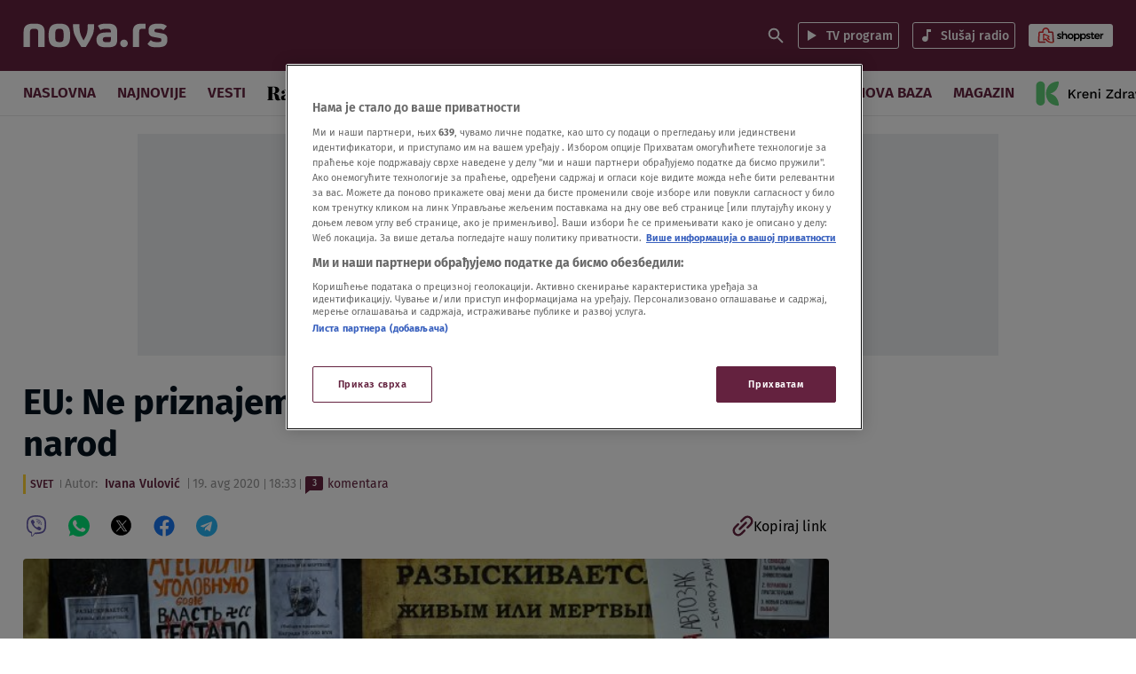

--- FILE ---
content_type: text/html; charset=UTF-8
request_url: https://nova.rs/vesti/svet/eu-ne-priznajemo-izbore-u-belorusiji-stojimo-uz-narod/
body_size: 190588
content:

<!doctype html>
<html class="no-js" lang="sr-RS" >
    <head>
        <meta charset="UTF-8" />
        <meta name="viewport" content="width=device-width, initial-scale=1, maximum-scale=1, user-scalable=no">

        <!-- Fonts Preload -->
        <link
            rel="preload"
            as="font"
            type="font/woff2"
            href="//nova.rs/wp-content/themes/ucnewsportal-novas/dist/assets/fonts/FiraSans-Regular.woff2"
            crossorigin="anonymous"/>
<link
            rel="preload"
            as="font"
            type="font/woff2"
            href="//nova.rs/wp-content/themes/ucnewsportal-novas/dist/assets/fonts/FiraSans-Medium.woff2"
            crossorigin="anonymous"/>
<link
            rel="preload"
            as="font"
            type="font/woff2"
            href="//nova.rs/wp-content/themes/ucnewsportal-novas/dist/assets/fonts/FiraSans-SemiBold.woff2"
            crossorigin="anonymous"/>
<link
            rel="preload"
            as="font"
            type="font/woff2"
            href="//nova.rs/wp-content/themes/ucnewsportal-novas/dist/assets/fonts/FiraSans-Bold.woff2"
            crossorigin="anonymous"/>

        

<link rel="apple-touch-icon" href="//nova.rs/wp-content/themes/ucnewsportal-novas/dist/assets/images/apple-touch-icon.png" />
<link rel="apple-touch-icon" sizes="57x57" href="//nova.rs/wp-content/themes/ucnewsportal-novas/dist/assets/images/apple-touch-icon-57x57.png" />
<link rel="apple-touch-icon" sizes="72x72" href="//nova.rs/wp-content/themes/ucnewsportal-novas/dist/assets/images/apple-touch-icon-72x72.png" />
<link rel="apple-touch-icon" sizes="76x76" href="//nova.rs/wp-content/themes/ucnewsportal-novas/dist/assets/images/apple-touch-icon-76x76.png" />
<link rel="apple-touch-icon" sizes="114x114" href="//nova.rs/wp-content/themes/ucnewsportal-novas/dist/assets/images/apple-touch-icon-114x114.png" />
<link rel="apple-touch-icon" sizes="120x120" href="//nova.rs/wp-content/themes/ucnewsportal-novas/dist/assets/images/apple-touch-icon-120x120.png" />
<link rel="apple-touch-icon" sizes="144x144" href="//nova.rs/wp-content/themes/ucnewsportal-novas/dist/assets/images/apple-touch-icon-144x144.png" />
<link rel="apple-touch-icon" sizes="152x152" href="//nova.rs/wp-content/themes/ucnewsportal-novas/dist/assets/images/apple-touch-icon-152x152.png" />
<link rel="apple-touch-icon" sizes="180x180" href="//nova.rs/wp-content/themes/ucnewsportal-novas/dist/assets/images/apple-touch-icon-180x180.png" />
        <script>
            window.ft = {"lock-coral-new-logic-timestamp":false,"new-image-renditions":true,"submenu-header-desktop":false,"submenu-feature-zone":true,"featured-block-image-sizes":false,"n1-caption-feature":false,"post-time-new-format":false,"authors-overwrite":true,"new-bex":true,"kajron-selection":false,"purger_logic":true,"amp-accelerated-mobile-pages":false,"in-text-banner":true,"expose-bex-to-api":false,"soft-import-posts":true,"custom-tag-search":false,"branded-layout":true,"dynamic-banners-in-text":true,"wpp-max-execution":false,"custom-branded-colours":true,"optimize-image-renditions":false,"rendition-relative-path-fix-tempft":false,"global-redis-cache":true,"personalised-ce-widget":true,"new-media-templates":true,"bex-api-style":false,"modular-sidebar":true,"popular-posts-single-zadovoljna":false,"comments-badge-placeholder":true,"modular-sidebar-responsive-api":true,"modular-sidebar-responsive":true,"dynamic-banners-api":true,"after-text-banner":true,"generateRss":false,"api-redis-cache":false,"dark-mode":false,"like-dislike":false,"menus-renamed":true,"initial-archive-posts-specific":true,"new-blockquote-unlimited":true,"new-related-news":true,"firebase-push-notifications":false,"acf-relationship-improvements":true,"after-tags-banner":true,"onesignal-topic":false,"adstxt-editor":true,"backward-compatibility-api":false,"blockquote-backwards-compatibility":false,"enable-tracing":false,"onesignal":false,"live-blog":true,"google-tag-manager":true,"optimize-image-renditions-16-9":true,"image-caption-below-the-image":true,"update-modified-datetime":true,"dynamic-banners-layout":true,"dynamic-banners-feed":true,"under-article-bottom-element":true,"cdn-error-handling":false,"coral-env":false,"dynamic-banners-in-text-desktop":false,"purge-content-blocks":true,"backoffice-head-scripts":true,"display-build-number":true,"chrono_block_query_cache":false,"remove-viblast":false,"purge-remove-path":true,"purge-push-notification":false,"soft-import-posts-whitelist-domains":false,"temp-purge-subcategory-archive-page":true,"coral-talk-load-optimisation":false,"category-search-field":true,"temp-exclude-dynamic-banners-from-antrfile":false,"dynamic-latest-news-widget":true,"latest-news-widget-stylization":true,"temp-new-social-share-stylization":true,"push-notification-refactor":false,"purge-rss-feed":true,"live-blog-refactor":true,"purger_invalidate_latest_news_page":true,"purge-latest-news-adjust-pages-number":true,"release-dynamic-under-article":true,"autoplay-featured-video":true,"sticky-video-player":true,"js-localized-datetime":true,"ios-browser-video-session":true,"normalize-social-embeds":false,"new-social-embed-logic":false,"blurry-photos-new-rendition":true,"bridtv-single-post-featured-zone":true,"related-news-soft-import-post-temp-ft":true,"purge-separate-comments-page":true,"bridtv-single-post-content-zone":true,"bridtv-embed-api":true,"app-install-banner-backoffice":true,"app-install-banner":true,"purge-trashed-post":true,"coral-comments-count":false,"attachment-search-override-speed":true,"swiper-slider":false,"optimize-sql-chrono":false,"admin-bar-archive-categories":true,"subcategory-menu":false,"fix-featured-image-single":false,"purge-uaz-adjust-time-range":true,"release-invalidate-global-duaz":true,"brid-tv-replace-domain ":true,"post-thumbnail-video-icon":true,"nova-video":true,"new-cache-logic":true,"cache-generator-control-panel":true,"article-video-param":true,"mobile-sbp-data":true,"mobile-app-single-build":true,"change-yoast-author-meta":true,"soft-import-auto-publish":true,"categories-migration-settings":false,"refactored-branded-layout":true,"fast-comments-widget":true,"enable-auto-purge-urls":true,"comments-call-to-action":true,"invalidate-soft-import-post-cache":true,"comments-options-cta":true,"reorder-backoffice-sidebar":true,"prevent-auto-redirect":true,"dynamic-nova-logo":false,"parse_json_bridtv_embed":false,"log-fast-comments-hook-data":false,"novas-comments-badge":true,"fastcomments-post-object-override":true,"separate-comment-page":true,"update-post-time":true,"purge-tag-feed":true,"nova-video-tag-checkbox":true,"service-worker-handler":true,"nova-video-related-posts":true,"nova-video-content-blocks":true,"nova-video-theater-mode":true,"nova-video-related-redirect":true,"expand_manager_params":true,"nova-video-remove-banners":false,"public_post_preview_extended":true,"custom-rss":true,"app-banner-settings":true,"articles_feed":true,"topic-info-content-block":true,"topic-info-api-adjustments":true,"app-install-banner-facebook":true,"adform_tag_feed":true,"app-install-banner-redesign":true,"disable-404-widgets":true,"wpp_fix":true,"hide_post_from_google_news":true,"ai_generated_post":true,"backoffice_nexus":true,"mobile_base_url":true}        </script>
        <meta name='robots' content='index, follow, max-image-preview:large, max-snippet:-1, max-video-preview:-1' />

	<!-- This site is optimized with the Yoast SEO Premium plugin v20.8 (Yoast SEO v20.8) - https://yoast.com/wordpress/plugins/seo/ -->
	<title>EU: Ne priznajemo izbore u Belorusiji, stojimo uz narod</title>
	<meta name="description" content="U zaključcima objavljenim posle video-samita EU o krizi u Belorusiji ukazuje se da EU ne priznaje predsedničke izbore koji nisu bili ni slobodni ni pošteni, da EU stoji uz narod Belorusije, i da poziva beloruske vlasti da nađu način za izlazak iz krize, bez nasilja i uz sveobuhvatan nacionalni dijalog." />
	<link rel="canonical" href="https://nova.rs/vesti/svet/eu-ne-priznajemo-izbore-u-belorusiji-stojimo-uz-narod/" />
	<meta property="og:locale" content="sr_RS" />
	<meta property="og:type" content="article" />
	<meta property="og:title" content="EU: Ne priznajemo izbore u Belorusiji, stojimo uz narod" />
	<meta property="og:description" content="U zaključcima objavljenim posle video-samita EU o krizi u Belorusiji ukazuje se da EU ne priznaje predsedničke izbore koji nisu bili ni slobodni ni pošteni, da EU stoji uz narod Belorusije, i da poziva beloruske vlasti da nađu način za izlazak iz krize, bez nasilja i uz sveobuhvatan nacionalni dijalog." />
	<meta property="og:url" content="https://nova.rs/vesti/svet/eu-ne-priznajemo-izbore-u-belorusiji-stojimo-uz-narod/" />
	<meta property="og:site_name" content="NOVA portal" />
	<meta property="article:published_time" content="2020-08-19T16:33:27+00:00" />
	<meta property="og:image" content="https://nova.rs/wp-content/uploads/2020/08/h_56283936-1110x625.jpg" />
	<meta property="og:image:width" content="1110" />
	<meta property="og:image:height" content="625" />
	<meta property="og:image:type" content="image/jpeg" />
	<meta name="author" content="Ivana Vulović" />
	<meta name="twitter:card" content="summary_large_image" />
	<meta name="twitter:title" content="EU: Ne priznajemo izbore u Belorusiji, stojimo uz narod" />
	<meta name="twitter:description" content="U zaključcima objavljenim posle video-samita EU o krizi u Belorusiji ukazuje se da EU ne priznaje predsedničke izbore koji nisu bili ni slobodni ni pošteni, da EU stoji uz narod Belorusije, i da poziva beloruske vlasti da nađu način za izlazak iz krize, bez nasilja i uz sveobuhvatan nacionalni dijalog." />
	<meta name="twitter:label1" content="Autor" />
	<meta name="twitter:data1" content="Ivana Vulović" />
	<script type="application/ld+json" class="yoast-schema-graph">{"@context":"https://schema.org","@graph":[{"@type":"WebPage","@id":"https://nova.rs/vesti/svet/eu-ne-priznajemo-izbore-u-belorusiji-stojimo-uz-narod/","url":"https://nova.rs/vesti/svet/eu-ne-priznajemo-izbore-u-belorusiji-stojimo-uz-narod/","name":"EU: Ne priznajemo izbore u Belorusiji, stojimo uz narod","isPartOf":{"@id":"https://nova.rs/#website"},"datePublished":"2020-08-19T16:33:27+00:00","dateModified":"2020-08-19T16:33:27+00:00","author":{"@id":"https://nova.rs/#/schema/person/cbcdcc3c9cf9c511966d36eb218daf4b"},"description":"U zaključcima objavljenim posle video-samita EU o krizi u Belorusiji ukazuje se da EU ne priznaje predsedničke izbore koji nisu bili ni slobodni ni pošteni, da EU stoji uz narod Belorusije, i da poziva beloruske vlasti da nađu način za izlazak iz krize, bez nasilja i uz sveobuhvatan nacionalni dijalog.","breadcrumb":{"@id":"https://nova.rs/vesti/svet/eu-ne-priznajemo-izbore-u-belorusiji-stojimo-uz-narod/#breadcrumb"},"inLanguage":"sr-RS","potentialAction":[{"@type":"ReadAction","target":["https://nova.rs/vesti/svet/eu-ne-priznajemo-izbore-u-belorusiji-stojimo-uz-narod/"]}]},{"@type":"BreadcrumbList","@id":"https://nova.rs/vesti/svet/eu-ne-priznajemo-izbore-u-belorusiji-stojimo-uz-narod/#breadcrumb","itemListElement":[{"@type":"ListItem","position":1,"name":"Home","item":"https://nova.rs/"},{"@type":"ListItem","position":2,"name":"EU: Ne priznajemo izbore u Belorusiji, stojimo uz narod"}]},{"@type":"WebSite","@id":"https://nova.rs/#website","url":"https://nova.rs/","name":"NOVA portal","description":"Nova.rs je profesionalan, odgovoran portal sa stavom koji nudi uvid u najznačajnija dešavanja u Srbiji i svetu.","potentialAction":[{"@type":"SearchAction","target":{"@type":"EntryPoint","urlTemplate":"https://nova.rs/?s={search_term_string}"},"query-input":"required name=search_term_string"}],"inLanguage":"sr-RS"},{"@type":"Person","@id":"https://nova.rs/#/schema/person/cbcdcc3c9cf9c511966d36eb218daf4b","name":"Ivana Vulović","url":"https://nova.rs/author/ivana-vulovic/"}]}</script>
	<!-- / Yoast SEO Premium plugin. -->


<link rel='dns-prefetch' href='//vjs.zencdn.net' />
<link rel='dns-prefetch' href='//imasdk.googleapis.com' />
<link rel='dns-prefetch' href='//cdnjs.cloudflare.com' />
<link rel='dns-prefetch' href='//connect.facebook.net' />
<style id='classic-theme-styles-inline-css' type='text/css'>
/*! This file is auto-generated */
.wp-block-button__link{color:#fff;background-color:#32373c;border-radius:9999px;box-shadow:none;text-decoration:none;padding:calc(.667em + 2px) calc(1.333em + 2px);font-size:1.125em}.wp-block-file__button{background:#32373c;color:#fff;text-decoration:none}
</style>
<style id='global-styles-inline-css' type='text/css'>
body{--wp--preset--color--black: #000000;--wp--preset--color--cyan-bluish-gray: #abb8c3;--wp--preset--color--white: #ffffff;--wp--preset--color--pale-pink: #f78da7;--wp--preset--color--vivid-red: #cf2e2e;--wp--preset--color--luminous-vivid-orange: #ff6900;--wp--preset--color--luminous-vivid-amber: #fcb900;--wp--preset--color--light-green-cyan: #7bdcb5;--wp--preset--color--vivid-green-cyan: #00d084;--wp--preset--color--pale-cyan-blue: #8ed1fc;--wp--preset--color--vivid-cyan-blue: #0693e3;--wp--preset--color--vivid-purple: #9b51e0;--wp--preset--color--primary: #1779ba;--wp--preset--color--secondary: #767676;--wp--preset--color--success: #3adb76;--wp--preset--color--warning: #ffae00;--wp--preset--color--alert: #cc4b37;--wp--preset--gradient--vivid-cyan-blue-to-vivid-purple: linear-gradient(135deg,rgba(6,147,227,1) 0%,rgb(155,81,224) 100%);--wp--preset--gradient--light-green-cyan-to-vivid-green-cyan: linear-gradient(135deg,rgb(122,220,180) 0%,rgb(0,208,130) 100%);--wp--preset--gradient--luminous-vivid-amber-to-luminous-vivid-orange: linear-gradient(135deg,rgba(252,185,0,1) 0%,rgba(255,105,0,1) 100%);--wp--preset--gradient--luminous-vivid-orange-to-vivid-red: linear-gradient(135deg,rgba(255,105,0,1) 0%,rgb(207,46,46) 100%);--wp--preset--gradient--very-light-gray-to-cyan-bluish-gray: linear-gradient(135deg,rgb(238,238,238) 0%,rgb(169,184,195) 100%);--wp--preset--gradient--cool-to-warm-spectrum: linear-gradient(135deg,rgb(74,234,220) 0%,rgb(151,120,209) 20%,rgb(207,42,186) 40%,rgb(238,44,130) 60%,rgb(251,105,98) 80%,rgb(254,248,76) 100%);--wp--preset--gradient--blush-light-purple: linear-gradient(135deg,rgb(255,206,236) 0%,rgb(152,150,240) 100%);--wp--preset--gradient--blush-bordeaux: linear-gradient(135deg,rgb(254,205,165) 0%,rgb(254,45,45) 50%,rgb(107,0,62) 100%);--wp--preset--gradient--luminous-dusk: linear-gradient(135deg,rgb(255,203,112) 0%,rgb(199,81,192) 50%,rgb(65,88,208) 100%);--wp--preset--gradient--pale-ocean: linear-gradient(135deg,rgb(255,245,203) 0%,rgb(182,227,212) 50%,rgb(51,167,181) 100%);--wp--preset--gradient--electric-grass: linear-gradient(135deg,rgb(202,248,128) 0%,rgb(113,206,126) 100%);--wp--preset--gradient--midnight: linear-gradient(135deg,rgb(2,3,129) 0%,rgb(40,116,252) 100%);--wp--preset--font-size--small: 13px;--wp--preset--font-size--medium: 20px;--wp--preset--font-size--large: 36px;--wp--preset--font-size--x-large: 42px;--wp--preset--spacing--20: 0.44rem;--wp--preset--spacing--30: 0.67rem;--wp--preset--spacing--40: 1rem;--wp--preset--spacing--50: 1.5rem;--wp--preset--spacing--60: 2.25rem;--wp--preset--spacing--70: 3.38rem;--wp--preset--spacing--80: 5.06rem;--wp--preset--shadow--natural: 6px 6px 9px rgba(0, 0, 0, 0.2);--wp--preset--shadow--deep: 12px 12px 50px rgba(0, 0, 0, 0.4);--wp--preset--shadow--sharp: 6px 6px 0px rgba(0, 0, 0, 0.2);--wp--preset--shadow--outlined: 6px 6px 0px -3px rgba(255, 255, 255, 1), 6px 6px rgba(0, 0, 0, 1);--wp--preset--shadow--crisp: 6px 6px 0px rgba(0, 0, 0, 1);}:where(.is-layout-flex){gap: 0.5em;}:where(.is-layout-grid){gap: 0.5em;}body .is-layout-flow > .alignleft{float: left;margin-inline-start: 0;margin-inline-end: 2em;}body .is-layout-flow > .alignright{float: right;margin-inline-start: 2em;margin-inline-end: 0;}body .is-layout-flow > .aligncenter{margin-left: auto !important;margin-right: auto !important;}body .is-layout-constrained > .alignleft{float: left;margin-inline-start: 0;margin-inline-end: 2em;}body .is-layout-constrained > .alignright{float: right;margin-inline-start: 2em;margin-inline-end: 0;}body .is-layout-constrained > .aligncenter{margin-left: auto !important;margin-right: auto !important;}body .is-layout-constrained > :where(:not(.alignleft):not(.alignright):not(.alignfull)){max-width: var(--wp--style--global--content-size);margin-left: auto !important;margin-right: auto !important;}body .is-layout-constrained > .alignwide{max-width: var(--wp--style--global--wide-size);}body .is-layout-flex{display: flex;}body .is-layout-flex{flex-wrap: wrap;align-items: center;}body .is-layout-flex > *{margin: 0;}body .is-layout-grid{display: grid;}body .is-layout-grid > *{margin: 0;}:where(.wp-block-columns.is-layout-flex){gap: 2em;}:where(.wp-block-columns.is-layout-grid){gap: 2em;}:where(.wp-block-post-template.is-layout-flex){gap: 1.25em;}:where(.wp-block-post-template.is-layout-grid){gap: 1.25em;}.has-black-color{color: var(--wp--preset--color--black) !important;}.has-cyan-bluish-gray-color{color: var(--wp--preset--color--cyan-bluish-gray) !important;}.has-white-color{color: var(--wp--preset--color--white) !important;}.has-pale-pink-color{color: var(--wp--preset--color--pale-pink) !important;}.has-vivid-red-color{color: var(--wp--preset--color--vivid-red) !important;}.has-luminous-vivid-orange-color{color: var(--wp--preset--color--luminous-vivid-orange) !important;}.has-luminous-vivid-amber-color{color: var(--wp--preset--color--luminous-vivid-amber) !important;}.has-light-green-cyan-color{color: var(--wp--preset--color--light-green-cyan) !important;}.has-vivid-green-cyan-color{color: var(--wp--preset--color--vivid-green-cyan) !important;}.has-pale-cyan-blue-color{color: var(--wp--preset--color--pale-cyan-blue) !important;}.has-vivid-cyan-blue-color{color: var(--wp--preset--color--vivid-cyan-blue) !important;}.has-vivid-purple-color{color: var(--wp--preset--color--vivid-purple) !important;}.has-black-background-color{background-color: var(--wp--preset--color--black) !important;}.has-cyan-bluish-gray-background-color{background-color: var(--wp--preset--color--cyan-bluish-gray) !important;}.has-white-background-color{background-color: var(--wp--preset--color--white) !important;}.has-pale-pink-background-color{background-color: var(--wp--preset--color--pale-pink) !important;}.has-vivid-red-background-color{background-color: var(--wp--preset--color--vivid-red) !important;}.has-luminous-vivid-orange-background-color{background-color: var(--wp--preset--color--luminous-vivid-orange) !important;}.has-luminous-vivid-amber-background-color{background-color: var(--wp--preset--color--luminous-vivid-amber) !important;}.has-light-green-cyan-background-color{background-color: var(--wp--preset--color--light-green-cyan) !important;}.has-vivid-green-cyan-background-color{background-color: var(--wp--preset--color--vivid-green-cyan) !important;}.has-pale-cyan-blue-background-color{background-color: var(--wp--preset--color--pale-cyan-blue) !important;}.has-vivid-cyan-blue-background-color{background-color: var(--wp--preset--color--vivid-cyan-blue) !important;}.has-vivid-purple-background-color{background-color: var(--wp--preset--color--vivid-purple) !important;}.has-black-border-color{border-color: var(--wp--preset--color--black) !important;}.has-cyan-bluish-gray-border-color{border-color: var(--wp--preset--color--cyan-bluish-gray) !important;}.has-white-border-color{border-color: var(--wp--preset--color--white) !important;}.has-pale-pink-border-color{border-color: var(--wp--preset--color--pale-pink) !important;}.has-vivid-red-border-color{border-color: var(--wp--preset--color--vivid-red) !important;}.has-luminous-vivid-orange-border-color{border-color: var(--wp--preset--color--luminous-vivid-orange) !important;}.has-luminous-vivid-amber-border-color{border-color: var(--wp--preset--color--luminous-vivid-amber) !important;}.has-light-green-cyan-border-color{border-color: var(--wp--preset--color--light-green-cyan) !important;}.has-vivid-green-cyan-border-color{border-color: var(--wp--preset--color--vivid-green-cyan) !important;}.has-pale-cyan-blue-border-color{border-color: var(--wp--preset--color--pale-cyan-blue) !important;}.has-vivid-cyan-blue-border-color{border-color: var(--wp--preset--color--vivid-cyan-blue) !important;}.has-vivid-purple-border-color{border-color: var(--wp--preset--color--vivid-purple) !important;}.has-vivid-cyan-blue-to-vivid-purple-gradient-background{background: var(--wp--preset--gradient--vivid-cyan-blue-to-vivid-purple) !important;}.has-light-green-cyan-to-vivid-green-cyan-gradient-background{background: var(--wp--preset--gradient--light-green-cyan-to-vivid-green-cyan) !important;}.has-luminous-vivid-amber-to-luminous-vivid-orange-gradient-background{background: var(--wp--preset--gradient--luminous-vivid-amber-to-luminous-vivid-orange) !important;}.has-luminous-vivid-orange-to-vivid-red-gradient-background{background: var(--wp--preset--gradient--luminous-vivid-orange-to-vivid-red) !important;}.has-very-light-gray-to-cyan-bluish-gray-gradient-background{background: var(--wp--preset--gradient--very-light-gray-to-cyan-bluish-gray) !important;}.has-cool-to-warm-spectrum-gradient-background{background: var(--wp--preset--gradient--cool-to-warm-spectrum) !important;}.has-blush-light-purple-gradient-background{background: var(--wp--preset--gradient--blush-light-purple) !important;}.has-blush-bordeaux-gradient-background{background: var(--wp--preset--gradient--blush-bordeaux) !important;}.has-luminous-dusk-gradient-background{background: var(--wp--preset--gradient--luminous-dusk) !important;}.has-pale-ocean-gradient-background{background: var(--wp--preset--gradient--pale-ocean) !important;}.has-electric-grass-gradient-background{background: var(--wp--preset--gradient--electric-grass) !important;}.has-midnight-gradient-background{background: var(--wp--preset--gradient--midnight) !important;}.has-small-font-size{font-size: var(--wp--preset--font-size--small) !important;}.has-medium-font-size{font-size: var(--wp--preset--font-size--medium) !important;}.has-large-font-size{font-size: var(--wp--preset--font-size--large) !important;}.has-x-large-font-size{font-size: var(--wp--preset--font-size--x-large) !important;}
.wp-block-navigation a:where(:not(.wp-element-button)){color: inherit;}
:where(.wp-block-post-template.is-layout-flex){gap: 1.25em;}:where(.wp-block-post-template.is-layout-grid){gap: 1.25em;}
:where(.wp-block-columns.is-layout-flex){gap: 2em;}:where(.wp-block-columns.is-layout-grid){gap: 2em;}
.wp-block-pullquote{font-size: 1.5em;line-height: 1.6;}
</style>
<link rel='stylesheet' id='live-results-widget-css-css' href='//nova.rs/wp-content/plugins/united-cloud-live-results-widget/dist/assets/css/scss-live-results-widget.css?ver=1762939577' type='text/css' media='all' />
<link rel='stylesheet' id='united-cloud-social-share-scss-css' href='//nova.rs/wp-content/plugins/united-cloud-social-share/dist/assets/css/scss-united-cloud-social-share.css?ver=1762939577' type='text/css' media='all' />
<link rel='stylesheet' id='social-share-css-css' href='//nova.rs/wp-content/plugins/united-cloud-social-share/dist/assets/css/scss-ucnewsportal-novas-social-share.css?ver=1762939577' type='text/css' media='all' />
<link rel='stylesheet' id='wordpress-popular-posts-css-css' href='//nova.rs/wp-content/plugins/wordpress-popular-posts/assets/css/wpp.css?ver=6.3.4' type='text/css' media='all' />
<link rel='stylesheet' id='main-stylesheet-css' href='//nova.rs/wp-content/themes/ucnewsportal-novas/dist/assets/css/app.css?ver=1762939611' type='text/css' media='all' />
<link rel='stylesheet' id='videojs-css-css' href='//vjs.zencdn.net/6.10/video-js.css?ver=6.10' type='text/css' media='all' />
<script id="wpp-json" type="application/json">
{"sampling_active":1,"sampling_rate":100,"ajax_url":"https:\/\/nova.rs\/wp-json\/wordpress-popular-posts\/v1\/popular-posts","api_url":"https:\/\/nova.rs\/wp-json\/wordpress-popular-posts","ID":487861,"token":"cb44fe3baa","lang":0,"debug":0}
</script>
<script src="//nova.rs/wp-content/plugins/wordpress-popular-posts/assets/js/wpp.min.js?ver=6.3.4" id="wpp-js-js"></script>
<script src="//vjs.zencdn.net/7.11.4/video.min.js?ver=7.11.4" id="videojs-js"></script>
<script src="//imasdk.googleapis.com/js/sdkloader/ima3.js?ver=3.0.0" id="videojs-ima-js-js"></script>
<script src="//nova.rs/wp-includes/js/jquery/jquery.min.js?ver=3.7.1" id="jquery-core-js"></script>
<script src="//nova.rs/wp-includes/js/jquery/jquery-migrate.min.js?ver=3.4.1" id="jquery-migrate-js"></script>
<script src="//nova.rs/wp-includes/js/jquery/ui/core.min.js?ver=1.13.2" id="jquery-ui-core-js"></script>
<script src="//nova.rs/wp-includes/js/jquery/ui/mouse.min.js?ver=1.13.2" id="jquery-ui-mouse-js"></script>
<script src="//nova.rs/wp-includes/js/jquery/ui/sortable.min.js?ver=1.13.2" id="jquery-ui-sortable-js"></script>
<script src="//nova.rs/wp-includes/js/jquery/ui/resizable.min.js?ver=1.13.2" id="jquery-ui-resizable-js"></script>
<script src="//nova.rs/wp-content/plugins/advanced-custom-fields-pro/assets/build/js/acf.min.js?ver=6.2.4" id="acf-js"></script>
<script src="//nova.rs/wp-content/plugins/advanced-custom-fields-pro/assets/build/js/acf-input.min.js?ver=6.2.4" id="acf-input-js"></script>
<script src="//nova.rs/wp-content/themes/ucnewsportal-novas/dist/assets/js/videojs-ima.js?ver=1762939611" id="ima-js"></script>
<script src="//cdnjs.cloudflare.com/ajax/libs/uuid/8.1.0/uuidv4.min.js?ver=8.1.0" id="uuid-cdn-js"></script>
<script src="//nova.rs/wp-content/themes/ucnewsportal/viblast-player/viblast.js?ver=1762939481" id="viblast-js"></script>
<script src="//nova.rs/wp-content/themes/ucnewsportal-novas/dist/assets/js/fb-sdk.js?ver=6.4.2" id="fb-sdk-js"></script>
<script src="//connect.facebook.net/sr_RS/sdk.js?ver=6.4.2" id="fb-sdk-cdn-js"></script>
<script id="dynamic-banners-js-extra">
var dynamicBannersInText = ["<!-- \/21876124292\/NovaRS\/NovaRS-Dynamic-Intext-1 -->\r\n<div id='div-gpt-ad-1659018279854-0'>\r\n<!-- \r\n  <script>\r\n    googletag.cmd.push(function() { googletag.display('div-gpt-ad-1659018279854-0'); });\r\n  <\/script>\r\n-->\r\n<\/div>\r\n","<!-- \/21876124292\/NovaRS\/NovaRS-Dynamic-Intext-2 -->\r\n<div id='div-gpt-ad-1650455202715-0'>\r\n<!-- \r\n  <script>\r\n    googletag.cmd.push(function() { googletag.display('div-gpt-ad-1650455202715-0'); });\r\n  <\/script>\r\n-->\r\n<\/div>","<!-- \/21876124292\/NovaRS\/NovaRS-Dynamic-Intext-3 -->\r\n<div id='div-gpt-ad-1650455225520-0'>\r\n<!-- \r\n  <script>\r\n    googletag.cmd.push(function() { googletag.display('div-gpt-ad-1650455225520-0'); });\r\n  <\/script>\r\n-->\r\n<\/div>","<!-- \/21876124292\/NovaRS\/NovaRS-Dynamic-Intext-4 -->\r\n<div id='div-gpt-ad-1650455248373-0'>\r\n<!-- \r\n  <script>\r\n    googletag.cmd.push(function() { googletag.display('div-gpt-ad-1650455248373-0'); });\r\n  <\/script>\r\n-->\r\n<\/div>","<!-- \/21876124292\/NovaRS\/NovaRS-Dynamic-Intext-5 -->\r\n<div id='div-gpt-ad-1650455272008-0'>\r\n<!-- \r\n  <script>\r\n    googletag.cmd.push(function() { googletag.display('div-gpt-ad-1650455272008-0'); });\r\n  <\/script>\r\n-->\r\n<\/div>\r\n","<!-- \/21876124292\/NovaRS\/NovaRS-Dynamic-Intext-6 -->\r\n<div id='div-gpt-ad-1650455305076-0'>\r\n<!-- \r\n  <script>\r\n    googletag.cmd.push(function() { googletag.display('div-gpt-ad-1650455305076-0'); });\r\n  <\/script>\r\n-->\r\n<\/div>","<!-- \/21876124292\/NovaRS\/NovaRS-Dynamic-Intext-7 -->\r\n<div id='div-gpt-ad-1650455335804-0'>\r\n<!-- \r\n  <script>\r\n    googletag.cmd.push(function() { googletag.display('div-gpt-ad-1650455335804-0'); });\r\n  <\/script>\r\n-->\r\n<\/div>","<!-- \/21876124292\/NovaRS\/NovaRS-Dynamic-Intext-8 -->\r\n<div id='div-gpt-ad-1650455359159-0'>\r\n<!-- \r\n  <script>\r\n    googletag.cmd.push(function() { googletag.display('div-gpt-ad-1650455359159-0'); });\r\n  <\/script>\r\n-->\r\n<\/div>\r\n","<!-- \/21876124292\/NovaRS\/NovaRS-Dynamic-Intext-9 -->\r\n<div id='div-gpt-ad-1650455384300-0'>\r\n<!-- \r\n  <script>\r\n    googletag.cmd.push(function() { googletag.display('div-gpt-ad-1650455384300-0'); });\r\n  <\/script>\r\n-->\r\n<\/div>","<!-- \/21876124292\/NovaRS\/NovaRS-Dynamic-Intext-10 -->\r\n<div id='div-gpt-ad-1650455471792-0'>\r\n<!-- \r\n  <script>\r\n    googletag.cmd.push(function() { googletag.display('div-gpt-ad-1650455471792-0'); });\r\n  <\/script>\r\n-->\r\n<\/div>"];
</script>
<script src="//nova.rs/wp-content/themes/ucnewsportal-novas/dist/assets/js/dynamic-banners.js?ver=6.4.2" id="dynamic-banners-js"></script>
<script id="add_manager_variables-js-extra">
var addManagerParams = {"categories":["vesti","vesti_svet"],"tags":["aleksandar-lukasenko","kriza","osam-tacaka","protesti-u-belorusiji","samit-eu"],"post_id":"487861","post_url":"https:\/\/nova.rs\/vesti\/svet\/eu-ne-priznajemo-izbore-u-belorusiji-stojimo-uz-narod\/","browser_width":"1024","viewport_size":"","article_video":"false","article_socnet":"false","referral":"none","author_name":["ivana_vulovic"]};
</script>
<script src="//nova.rs/wp-content/themes/ucnewsportal-novas/dist/assets/js/add-manager-variables.js?ver=1762939611" id="add_manager_variables-js"></script>
<script>window.dataLayer = window.dataLayer || []; window.dataLayer.push({"pageType":"article","postAuthor":"Ivana Vulovi\u0107","postId":487861,"postModifiedDate":"2020-08-19 18:33:27","postNew":"old","postPublishedDate":"2020-08-19 18:33:27","postSections":"vesti>svet","postTags":"aleksandar-lukasenko, kriza, osam-tacaka, protesti-u-belorusiji, samit-eu","postTitle":"EU: Ne priznajemo izbore u Belorusiji, stojimo uz narod","postTitleLength":"9-10","postURL":"https:\/\/nova.rs\/vesti\/svet\/eu-ne-priznajemo-izbore-u-belorusiji-stojimo-uz-narod\/"});</script><link rel="https://api.w.org/" href="https://nova.rs/wp-json/" /><link rel="alternate" type="application/json" href="https://nova.rs/wp-json/wp/v2/posts/487861" /><link rel="alternate" type="application/json+oembed" href="https://nova.rs/wp-json/oembed/1.0/embed?url=https%3A%2F%2Fnova.rs%2Fvesti%2Fsvet%2Feu-ne-priznajemo-izbore-u-belorusiji-stojimo-uz-narod%2F" />
<link rel="alternate" type="text/xml+oembed" href="https://nova.rs/wp-json/oembed/1.0/embed?url=https%3A%2F%2Fnova.rs%2Fvesti%2Fsvet%2Feu-ne-priznajemo-izbore-u-belorusiji-stojimo-uz-narod%2F&#038;format=xml" />
<meta name="BridPlugin" content="site:26834|oauth_token:01110011 01100101 01100011 01110010 01100101 01110100|ver:3.7.3|widget:|disable_video_autosave:0|channels:Array|width:16|height:9|autoplay:0|aspect:1|user_id:31891|default_channel:18|ovr_def:1|async_embed:0|google_seo:1|raw_embed:1|disable_shortcode:2|hide_upload_video:1|hide_add_video:1|hide_yt_video:1|hide_manage_playlist:0|hide_manage_outstream:1|hide_manage_carousels:1|unit:28208|unit_width:480|unit_height:270|player:40171|video_image:|onready:|default_exchange_rule:0" />            <style id="wpp-loading-animation-styles">@-webkit-keyframes bgslide{from{background-position-x:0}to{background-position-x:-200%}}@keyframes bgslide{from{background-position-x:0}to{background-position-x:-200%}}.wpp-widget-placeholder,.wpp-widget-block-placeholder,.wpp-shortcode-placeholder{margin:0 auto;width:60px;height:3px;background:#dd3737;background:linear-gradient(90deg,#dd3737 0%,#571313 10%,#dd3737 100%);background-size:200% auto;border-radius:3px;-webkit-animation:bgslide 1s infinite linear;animation:bgslide 1s infinite linear}</style>
            <script> 
  window.dataLayer = window.dataLayer || []; 
  function gtag(){dataLayer.push(arguments);} 
 
  // Default state
  gtag('consent', 'default', { 
        ad_storage: "denied", 
        analytics_storage: "denied", 
        functionality_storage: "denied", 
        personalization_storage: "denied", 
        security_storage: "denied",  
        ad_user_data: "denied",
        ad_personalization: "denied", 
'wait_for_update': 1000 
 
  }); 
</script><!-- Google Tag Manager -->
<script>(function(w,d,s,l,i){w[l]=w[l]||[];w[l].push({'gtm.start':
new Date().getTime(),event:'gtm.js'});var f=d.getElementsByTagName(s)[0],
j=d.createElement(s),dl=l!='dataLayer'?'&l='+l:'';j.async=true;j.src=
'https://www.googletagmanager.com/gtm.js?id='+i+dl;f.parentNode.insertBefore(j,f);
})(window,document,'script','dataLayer','GTM-5JRRC8T');</script>
<!-- End Google Tag Manager -->
<!-- OneTrust Cookies Consent Notice start for nova.rs -->
<script src="https://cdn.cookielaw.org/scripttemplates/otSDKStub.js" data-language="sr" type="text/javascript" charset="UTF-8" data-domain-script="7c739fe5-b3ac-4d19-9ec6-5fa1d32f0493" ></script>
<script type="text/javascript">
function OptanonWrapper() { }
</script>
<!-- OneTrust Cookies Consent Notice end for nova.rs --><!-- Start W2G -->
<script type="text/javascript"> 
	var w2g = w2g || {}; 
	w2g.hostname = 'nova.rs';
	w2g.targeting = { 
		category: addManagerParams.categories, 
		article_id: addManagerParams.post_id, 
		article_url_web: addManagerParams.post_url,
		article_tags: addManagerParams.tags,
		article_video: addManagerParams.article_video,
		article_socnet: addManagerParams.article_socnet,
		viewport_size: addManagerParams.viewport_size,
                referral: addManagerParams.referral,
                author_name: addManagerParams.author_name
	}; 
</script> 
<script type="text/javascript" src="https://lib.wtg-ads.com/publisher/nova.rs/lib.min.js" async></script>
<!-- End W2G -->



<!-- Start AdManager

<script async src="https://securepubads.g.doubleclick.net/tag/js/gpt.js"></script>
<script>
  var googletag = googletag || {};
  googletag.cmd = googletag.cmd || [];
</script>
<script>
var adUnits = [];
googletag.cmd.push(function() {

googletag.pubads().setTargeting('category', addManagerParams.categories);
googletag.pubads().setTargeting('article_id', addManagerParams.post_id);
googletag.pubads().setTargeting('article_url_web', addManagerParams.post_url);
googletag.pubads().setTargeting('article_tags', addManagerParams.tags);

var mappingBillboard = googletag.sizeMapping().
addSize([21,21],[320,100]).
addSize([768,21],[728,90]).
addSize([1023,21],[[970,250],[970,180],[970,90],[728,90]]).build();

var mappingInfeed = googletag.sizeMapping().
addSize([21,21],[[320,100],[300,250]]).
addSize([340,21],[[300,250],[320,100]]).
addSize([768,21],[728,90]).
addSize([1023,21],[[970,250],[970,180],[970,90],[728,90]]).build();

var mappingSideBanner = addManagerParams.post_id ?
googletag.sizeMapping().
addSize([21,21],[]).
addSize([768,21],[[300,250],[300,600]]).build() :
googletag.sizeMapping().
addSize([21,21],[[300,250],[320,100]]).
addSize([768,21],[[300,250],[300,600]]).build();

var mappingSideBannerFirst = googletag.sizeMapping().
addSize([21,21],[[300,250],[320,100]]).
addSize([768,21],[[300,250],[300,600]]).build();

var mappingFooter = googletag.sizeMapping().
addSize([21,21],[320,100]).
addSize([320,21],[[320,100],[320,50]]).
addSize([768,21],[750,200]).     
addSize([1023,21],[[1000,200],[750,200]]).build();

var mappingInText = googletag.sizeMapping().
addSize([21,21],[[1,1],[300,250],[320,100]]).
addSize([340,21],[[1,1],[336,280],[300,250],[320,100]]).
addSize([860,21],[[1,1],[468,60],[336,280],[300,250]]).
addSize([1030,21],[[1,1],[300,250],[468,60],[600,200],[600,250]]).build();

var mappingAfterText = googletag.sizeMapping().
addSize([21,21],[[1,1],[300,250],[320,100]]).
addSize([340,21],[[1,1],[336,280],[300,250],[320,100]]).
addSize([860,21],[[1,1],[468,60],[336,280],[300,250]]).
addSize([1030,21],[[1,1],[300,250],[468,60],[600,200],[600,250]]).build();

var mappingDynamicInText = googletag.sizeMapping().
addSize([21,21],[[336,280],[300,250],[320,100]]).
addSize([768,21],[]).build();

adUnits[0] = googletag.defineSlot('/21876124292/NovaRS/NovaRS-Billboard',[[970,250],[970,180],[970,90],[728,90],[320,100]],'div-gpt-ad-1609779302422-0').addService(googletag.pubads()).defineSizeMapping(mappingBillboard);

adUnits[1] = googletag.defineSlot('/21876124292/NovaRS/NovaRS-In-feed-1',[[970,250],[970,180],[970,90],[728,90],[300,250],[320,100]],'div-gpt-ad-1609779464228-0').addService(googletag.pubads()).defineSizeMapping(mappingInfeed);

adUnits[2] = googletag.defineSlot('/21876124292/NovaRS/NovaRS-inFeed-2',[[970,250],[970,180],[970,90],[728,90],[300,250],[320,100]],'div-gpt-ad-1609779879191-0').addService(googletag.pubads()).defineSizeMapping(mappingInfeed);

adUnits[3] = googletag.defineSlot('/21876124292/NovaRS/NovaRS-inFeed-3',[[970,250],[970,180],[970,90],[728,90],[300,250],[320,100]],'div-gpt-ad-1609779940712-0').addService(googletag.pubads()).defineSizeMapping(mappingInfeed);

adUnits[4] = googletag.defineSlot('/21876124292/NovaRS/NovaRS-SB-1',[[300,600],[300,250],[320,100]],'div-gpt-ad-1601975040678-0').addService(googletag.pubads()).defineSizeMapping(mappingSideBannerFirst);

adUnits[5] = googletag.defineSlot('/21876124292/NovaRS/NovaRS-SB-2',[[300,600],[300,250],[320,100]],'div-gpt-ad-1601975085024-0').addService(googletag.pubads()).defineSizeMapping(mappingSideBanner);

adUnits[6] = googletag.defineSlot('/21876124292/NovaRS/NovaRS-SB-3',[[300,600],[300,250],[320,100]],'div-gpt-ad-1601975138128-0').addService(googletag.pubads()).defineSizeMapping(mappingSideBannerFirst);

adUnits[7] = googletag.defineSlot('/21876124292/NovaRS/NovaRS-SB-4',[[300,600],[300,250],[320,100]],'div-gpt-ad-1601975178990-0').addService(googletag.pubads()).defineSizeMapping(mappingSideBannerFirst);

adUnits[8] = googletag.defineSlot('/21876124292/NovaRS/NovaRS-Stiki-Footer',[[750,200],[320,100]],'div-gpt-ad-1601975262497-0').addService(googletag.pubads()).defineSizeMapping(mappingFooter);

adUnits[9] = googletag.defineSlot('/21876124292/NovaRS/novaRS-inText',[[468,60],[300,250],[320,100]],'div-gpt-ad-1620633608631-0').addService(googletag.pubads()).defineSizeMapping(mappingInText);

adUnits[10] = googletag.defineSlot('/21876124292/NovaRS/novaRS-afterText',[[468,60],[300,250],[320,100]],'div-gpt-ad-1621846150789-0').addService(googletag.pubads()).defineSizeMapping(mappingAfterText);

adUnits[11] = googletag.defineSlot('/21876124292/NovaRS/novaRS-dinamicki-inText',[[336,280],[300,250],[320,100]],'div-gpt-ad-1622631114710-0').addService(googletag.pubads()).defineSizeMapping(mappingDynamicInText);

adUnits[12] = googletag.defineSlot('/21876124292/NovaRS/NovaRS-Dynamic-Intext-1',[[336,280],[300,250],[320,100]],'div-gpt-ad-1659018279854-0').addService(googletag.pubads()).defineSizeMapping(mappingDynamicInText);

adUnits[13] = googletag.defineSlot('/21876124292/NovaRS/NovaRS-Dynamic-Intext-2',[[336,280],[300,250],[320,100]],'div-gpt-ad-1650455202715-0').addService(googletag.pubads()).defineSizeMapping(mappingDynamicInText);

adUnits[14] = googletag.defineSlot('/21876124292/NovaRS/NovaRS-Dynamic-Intext-3',[[336,280],[300,250],[320,100]],'div-gpt-ad-1650455225520-0').addService(googletag.pubads()).defineSizeMapping(mappingDynamicInText);

adUnits[15] = googletag.defineSlot('/21876124292/NovaRS/NovaRS-Dynamic-Intext-4',[[336,280],[300,250],[320,100]],'div-gpt-ad-1650455248373-0').addService(googletag.pubads()).defineSizeMapping(mappingDynamicInText);

adUnits[16] = googletag.defineSlot('/21876124292/NovaRS/NovaRS-Dynamic-Intext-5',[[336,280],[300,250],[320,100]],'div-gpt-ad-1650455272008-0').addService(googletag.pubads()).defineSizeMapping(mappingDynamicInText);

adUnits[17] = googletag.defineSlot('/21876124292/NovaRS/NovaRS-Dynamic-Intext-6',[[336,280],[300,250],[320,100]],'div-gpt-ad-1650455305076-0').addService(googletag.pubads()).defineSizeMapping(mappingDynamicInText);

adUnits[18] = googletag.defineSlot('/21876124292/NovaRS/NovaRS-Dynamic-Intext-7',[[336,280],[300,250],[320,100]],'div-gpt-ad-1650455335804-0').addService(googletag.pubads()).defineSizeMapping(mappingDynamicInText);

adUnits[19] = googletag.defineSlot('/21876124292/NovaRS/NovaRS-Dynamic-Intext-8',[[336,280],[300,250],[320,100]],'div-gpt-ad-1650455359159-0').addService(googletag.pubads()).defineSizeMapping(mappingDynamicInText);

adUnits[20] = googletag.defineSlot('/21876124292/NovaRS/NovaRS-Dynamic-Intext-9',[[336,280],[300,250],[320,100]],'div-gpt-ad-1650455384300-0').addService(googletag.pubads()).defineSizeMapping(mappingDynamicInText);

adUnits[21] = googletag.defineSlot('/21876124292/NovaRS/NovaRS-Dynamic-Intext-10',[[336,280],[300,250],[320,100]],'div-gpt-ad-1650455471792-0').addService(googletag.pubads()).defineSizeMapping(mappingDynamicInText);

var slot = googletag.defineOutOfPageSlot('/21876124292/NovaRS/NovaRS-Interstitial',googletag.enums.OutOfPageFormat.INTERSTITIAL);
if(slot)slot.addService(googletag.pubads());
googletag.enableServices();
googletag.display(slot);


googletag.pubads().setCentering(true);
googletag.pubads().collapseEmptyDivs(true, true);
googletag.pubads().enableAsyncRendering();
googletag.pubads().setSafeFrameConfig({ allowOverlayExpansion: true });
googletag.pubads().enableSingleRequest();

googletag.pubads().enableLazyLoad({
fetchMarginPercent: 200,
renderMarginPercent: 100,
mobileScaling: 0.5
});
googletag.enableServices();
});

</script>
End AdManager--><!-- start Shoppster product widget Serbia -->
<script async src="https://analytics.contentexchange.me/bex/load/5f85aef32f8be553873579ef"></script>
<!-- end Shoppster product widget Serbia --><meta name="facebook-domain-verification" content="wn5ob18yxs1t8ohvxrcnknwhar3uwj" /><!-- Start OneSignal -->
<script src="https://cdn.onesignal.com/sdks/OneSignalSDK.js" async=""></script>
<script>
  window.OneSignal = window.OneSignal || [];
  OneSignal.push(function() {
    OneSignal.init({
      appId: "d19d75de-2f04-4a6c-a91e-b43c85b285d1",
    });
  });
</script>
<!-- End OneSignal --><!-- YouTube library to enable video tracking -->
<script src="https://www.youtube.com/iframe_api"></script><!-- 30days PropellerAds pixel retargeting-->
<script src="https://my.rtmark.net/p.js?f=sync&lr=1&partner=e8701db1bfbf283aedafd558f9e31b938b3a01b57f9eee5e365b3edd1c04400a" defer></script> 
<!-- end 30days PropellerAds pixel retargeting--><!-- 90days PropellerAds pixele retargeting-->
<script src="https://my.rtmark.net/p.js?f=sync&lr=1&partner=9aa55bfada3be3674e506cb534ae294d35f81ab7ca062c199f368999d4726776" defer></script>
<!-- end 90days PropellerAds pixel retargeting--><script src="https://btloader.com/tag?o=5194763873026048&upapi=true" async></script>
<!-- Start SmartBanner configuration -->
<meta name="smartbanner:title" content="NOVA Portal">
<meta name="smartbanner:author" content="News portal">
<meta name="smartbanner:price" content="GET - ">
<meta name="smartbanner:price-suffix-apple" content="On the App Store">
<meta name="smartbanner:price-suffix-google" content="On the Google Play ">
<meta name="smartbanner:icon-apple" content="https://nova.rs/wp-content/uploads/2024/12/31/1735643201-nova-App-banner-icon.png">
<meta name="smartbanner:icon-google" content="https://nova.rs/wp-content/uploads/2024/12/31/1735643201-nova-App-banner-icon.png">
<meta name="smartbanner:button" content="Instaliraj">
<meta name="smartbanner:button-url-apple" content="https://apps.apple.com/us/app/nova-portal/id1500012231">
<meta name="smartbanner:button-url-google" content="https://play.google.com/store/apps/details?id=com.ucnewsportal&hl=sr">
<meta name="smartbanner:enabled-platforms" content="android,ios">
<meta name="smartbanner:close-label" content="Zatvori">

<meta name="smartbanner:api" content="true">
<!-- End SmartBanner configuration -->
<meta name="chameleon-build" content="2583" />
<script type="text/javascript" src="https://services.brid.tv/player/build/brid.min.js"></script><link rel="icon" href="https://nova.rs/wp-content/uploads/2023/02/21/cropped-1676964522-App_icon_n-2-32x32.png" sizes="32x32" />
<link rel="icon" href="https://nova.rs/wp-content/uploads/2023/02/21/cropped-1676964522-App_icon_n-2-192x192.png" sizes="192x192" />
<link rel="apple-touch-icon" href="https://nova.rs/wp-content/uploads/2023/02/21/cropped-1676964522-App_icon_n-2-180x180.png" />
<meta name="msapplication-TileImage" content="https://nova.rs/wp-content/uploads/2023/02/21/cropped-1676964522-App_icon_n-2-270x270.png" />

    </head>
                <body class="post-template-default single single-post postid-487861 single-format-standard novas catID-290 topbar">
    <!-- Google Tag Manager (noscript) --> 
<noscript><iframe src="https://www.googletagmanager.com/ns.html?id=GTM-5JRRC8T" height="0" width="0" style="display:none;visibility:hidden"></iframe></noscript> 
<!-- End Google Tag Manager (noscript) --><!-- start Gemius Audience -->
<!-- (C)2000-2020 Gemius SA - gemiusPrism  / Wezel zbiorczy nova.rs/Strona glowna serwisu -->
<script type="text/javascript">
<!--//--><![CDATA[//><!--
var pp_gemius_identifier = 'BxZFXWekmYalkRG_9biNA8UXfc.B8kdIgXuDzv3MTin.m7';
// lines below shouldn't be edited
function gemius_pending(i) { window[i] = window[i] || function() {var x = window[i+'_pdata'] = window[i+'_pdata'] || []; x[x.length]=arguments;};};gemius_pending('gemius_hit'); gemius_pending('gemius_event'); gemius_pending('pp_gemius_hit'); gemius_pending('pp_gemius_event');(function(d,t) {try {var gt=d.createElement(t),s=d.getElementsByTagName(t)[0],l='http'+((location.protocol=='https:')?'s':''); gt.setAttribute('async','async');gt.setAttribute('defer','defer'); gt.src=l+'://gars.hit.gemius.pl/xgemius.js'; s.parentNode.insertBefore(gt,s);} catch (e) {}})(document,'script');
//--><!]]>
</script>
<!-- end Gemius Audience --><!-- ContentExchange-->
<script src="https://ug.contentexchange.me/static/tracker.js" async></script>
<!-- end ContentExchange -->

<script async src="//www.instagram.com/embed.js"></script><!-- start ContentExchange Samo za vas 25%-->
<script async src="https://tracker_ug.contentexchange.me/widget/ir63udehQKEKQbyik.json" sync></script>
<!-- end ContentExchange Samo za vas 25%--><!--start ContentExchange Nova Show-->
<script async src="https://tracker_ug.contentexchange.me/widget/ii7FEqzLG9f3NEuhp.json" sync></script>
<!-- end ContentExchange Nova Sport--><!-- start ContentExchange Nova Sport-->
<script async src="https://tracker_ug.contentexchange.me/widget/XRTrMWhWo2GaYCdLh.json" sync></script>
<!-- end ContentExchange Nova Sport--><!-- ContentExchange-->
<script async src="https://analytics.contentexchange.me/bex/load/5f79f7b82f8be5538735797b"></script>
<!-- end ContentExchange--><!-- start ContentExchange Samo za vas 25%-->
<script async src="https://tracker_ug.contentexchange.me/widget/ir63udehQKEKQbyik.json" sync></script>
<!-- end ContentExchange Samo za vas 25%--><!-- ContentExchange-->
<script async src="https://analytics.contentexchange.me/bex/load/5e84afb7ff1b0c5f82a469f3"></script>
<!-- end ContentExchange--><!-- ContentExchange -->
<script src="https://ug.contentexchange.me/static/tracker.js" async></script>
<!-- end ContentExchange --><!-- 30days PropellerAds pixel retargeting-->
<noscript><img src="https://my.rtmark.net/img.gif?f=sync&lr=1&partner=e8701db1bfbf283aedafd558f9e31b938b3a01b57f9eee5e365b3edd1c04400a" width="1" height="1" /></noscript>
<!-- end 30days PropellerAds pixele retargeting--><!-- 90days PropellerAds pixel retargeting-->
<noscript><img src="https://my.rtmark.net/img.gif?f=sync&lr=1&partner=9aa55bfada3be3674e506cb534ae294d35f81ab7ca062c199f368999d4726776" width="1" height="1" /></noscript>
<!-- end 90days PropellerAds pixel retargeting--><script type="text/javascript" async defer>
    document.addEventListener("DOMContentLoaded", function() {
        var script = document.createElement('script');
        script.src = 'https://citymagazine.danas.rs/wp-content/uploads/widgets/cmmightywidget-vodic.js';
        script.async = true;
        script.defer = true;
        document.body.appendChild(script);
    });
</script>    <svg xmlns="http://www.w3.org/2000/svg" id="svg-spritemap"><symbol id="arrow_down" viewBox="0 0 24 24"><path d="M18.885 7 12 13.18 5.115 7 3 8.903 12 17l9-8.097L18.885 7Z"/></symbol><symbol id="arrow_left" viewBox="0 0 10 18"><path d="M10 2.115 8.097 0 0 9l8.097 9L10 15.885 3.82 9 10 2.115Z"/></symbol><symbol id="arrow_right" viewBox="0 0 10 18"><path d="M1.903 0 0 2.115 6.18 9 0 15.885 1.903 18 10 9 1.903 0Z"/></symbol><symbol id="arrow_up_new_entry" viewBox="0 0 18 18"><path d="m.5 8.68 1.488 1.432 5.95-5.726V17.5h2.125V4.386l5.95 5.726L17.5 8.68 9 .5.5 8.68Z"/></symbol><symbol id="arrow_up" viewBox="0 0 24 24"><path d="m12 7-9 8.097L5.115 17 12 10.82 18.885 17 21 15.097 12 7Z"/></symbol><symbol id="arrow-down-fc" viewBox="0 0 14 8"><path d="m1 1 6 6 6-6" stroke-width="2" stroke-linecap="round" stroke-linejoin="round"/></symbol><symbol id="arrow-fc-white" viewBox="0 0 24 24"><path d="M18.885 7 12 13.18 5.115 7 3 8.903 12 17l9-8.097L18.885 7Z"/></symbol><symbol id="cancel-fc" viewBox="0 0 14 14"><path d="M14 1.41 12.59 0 7 5.59 1.41 0 0 1.41 5.59 7 0 12.59 1.41 14 7 8.41 12.59 14 14 12.59 8.41 7 14 1.41Z"/></symbol><symbol id="dots-fc" viewBox="0 0 3 19"><rect y="4" width="3" height="3" rx="1.5"/><rect y="9" width="3" height="3" rx="1.5"/><rect y="14" width="3" height="3" rx="1.5"/></symbol><symbol id="dropdown_novas" viewBox="0 0 6 52"><path d="M.75 16.5h4.5V21H.75zm0 7.5h4.5v4.5H.75zm0 7.5h4.5V36H.75z"/></symbol><symbol id="facebook_old" viewBox="0 0 30 30"><path d="M27.5 15.076c0-6.904-5.596-12.5-12.5-12.5S2.5 8.172 2.5 15.076c0 6.239 4.571 11.41 10.547 12.348v-8.735H9.872v-3.614h3.174v-2.753c0-3.132 1.867-4.863 4.721-4.863 1.368 0 2.798.243 2.798.243v3.077h-1.576c-1.553 0-2.038.963-2.038 1.952v2.345h3.466l-.553 3.614H16.95v8.735c5.978-.939 10.549-6.11 10.549-12.349Z"/></symbol><symbol id="facebook" viewBox="0 0 26 26"><path d="M25.5 13.077c0-6.904-5.596-12.5-12.5-12.5S.5 6.173.5 13.077c0 6.239 4.571 11.41 10.547 12.348V16.69H7.872v-3.614h3.174v-2.753c0-3.132 1.867-4.863 4.722-4.863 1.367 0 2.797.243 2.797.243V8.78h-1.576c-1.553 0-2.038.963-2.038 1.952v2.345h3.466l-.553 3.614H14.95v8.735c5.978-.939 10.549-6.11 10.549-12.349Z"/></symbol><symbol id="instagram" viewBox="0 0 30 30"><path fill-rule="evenodd" clip-rule="evenodd" d="M9.846 2.575C11.18 2.515 11.606 2.5 15 2.5c3.395 0 3.82.015 5.155.076 1.33.062 2.239.273 3.034.582a6.122 6.122 0 0 1 2.214 1.44 6.127 6.127 0 0 1 1.44 2.215c.31.795.52 1.703.582 3.033.06 1.334.075 1.759.075 5.154s-.015 3.82-.076 5.155c-.061 1.33-.273 2.239-.581 3.034a6.12 6.12 0 0 1-1.442 2.213 6.128 6.128 0 0 1-2.213 1.442c-.795.308-1.704.52-3.034.581-1.334.061-1.759.075-5.154.075s-3.82-.014-5.155-.076c-1.33-.061-2.239-.273-3.034-.581A6.12 6.12 0 0 1 4.598 25.4a6.127 6.127 0 0 1-1.442-2.213c-.308-.796-.52-1.704-.58-3.034C2.515 18.82 2.5 18.395 2.5 15s.015-3.82.075-5.154c.061-1.33.273-2.239.581-3.034.32-.822.747-1.52 1.442-2.215a6.132 6.132 0 0 1 2.215-1.44c.795-.31 1.703-.52 3.033-.582Zm10.205 2.25c-1.318-.06-1.713-.072-5.05-.072-3.338 0-3.733.012-5.052.072-1.219.055-1.881.259-2.321.43-.584.226-1 .498-1.438.935a3.865 3.865 0 0 0-.935 1.438c-.171.44-.375 1.102-.43 2.32-.06 1.32-.072 1.714-.072 5.052 0 3.337.012 3.733.072 5.051.055 1.219.259 1.882.43 2.322.226.583.498 1 .935 1.437a3.86 3.86 0 0 0 1.438.935c.44.171 1.102.375 2.32.43 1.318.06 1.715.072 5.052.072 3.338 0 3.734-.012 5.051-.072 1.22-.055 1.882-.259 2.322-.43.583-.226 1-.498 1.437-.935a3.86 3.86 0 0 0 .935-1.438c.171-.44.375-1.102.43-2.32.06-1.32.073-1.715.073-5.052 0-3.338-.013-3.732-.073-5.051-.055-1.219-.259-1.881-.43-2.321a3.86 3.86 0 0 0-.935-1.438 3.865 3.865 0 0 0-1.437-.935c-.442-.171-1.103-.375-2.322-.43ZM8.581 15a6.419 6.419 0 1 1 12.838 0A6.419 6.419 0 0 1 8.58 15Zm2.253 0a4.166 4.166 0 1 0 8.332 0 4.166 4.166 0 0 0-8.332 0Zm10.839-5.172a1.5 1.5 0 1 0 0-3 1.5 1.5 0 0 0 0 3Z"/></symbol><symbol id="mail_old" viewBox="0 0 30 30"><path fill-rule="evenodd" clip-rule="evenodd" d="M23.868 6.263a3.52 3.52 0 0 1 2.346.824l-11.17 11.246L3.81 7.099a3.52 3.52 0 0 1 2.284-.836h17.773ZM2.65 8.86a3.607 3.607 0 0 0-.15.974v10.334c.006.322.056.641.15.949L8.74 15 2.65 8.86ZM21.222 15l6.09-6.14c.108.314.17.641.188.973V20.18c-.006.321-.056.64-.15.948L21.222 15Zm-6.24 5.767c.277 0 .543-.113.736-.313l4.006-4.006 6.49 6.453a3.532 3.532 0 0 1-2.346.836H6.095a3.532 3.532 0 0 1-2.347-.836l6.49-6.453 4.007 4.006c.193.2.459.313.736.313Z"/></symbol><symbol id="mail" viewBox="0 0 26 18"><path fill-rule="evenodd" clip-rule="evenodd" d="M21.868.264a3.52 3.52 0 0 1 2.346.824l-11.17 11.246L1.81 1.1A3.52 3.52 0 0 1 4.095.264h17.773ZM.65 2.86a3.607 3.607 0 0 0-.15.974v10.335c.006.321.056.64.15.948l6.09-6.116-6.09-6.14Zm18.572 6.141 6.09-6.14c.108.314.17.641.188.973v10.347c-.006.322-.056.64-.15.949L19.222 9Zm-6.24 5.767c.277 0 .543-.113.736-.312l4.006-4.007 6.49 6.453a3.532 3.532 0 0 1-2.346.836H4.095a3.532 3.532 0 0 1-2.347-.836l6.49-6.453 4.007 4.007c.193.2.459.312.736.312Z"/></symbol><symbol id="message" viewBox="0 0 31 30"><path d="m15.5 1.2-.131.001.009 1.2h.122c.917 0 1.832.098 2.72.295l.26-1.172A13.845 13.845 0 0 0 15.5 1.2Zm-1.383.068a13.669 13.669 0 0 0-3.059.666l.387 1.135c.9-.307 1.84-.511 2.791-.607l-.119-1.194Zm5.573.584-.364 1.142c.91.292 1.783.688 2.597 1.18l.62-1.026a13.44 13.44 0 0 0-2.853-1.296Zm-9.801.544a13.31 13.31 0 0 0-2.686 1.61l.734.95a12.16 12.16 0 0 1 2.445-1.467L9.89 2.396Zm13.697 1.451-.715.965c.769.57 1.465 1.23 2.068 1.958l.925-.764a13.065 13.065 0 0 0-2.278-2.159ZM15.5 4.2c-5.625 0-10.2 4.307-10.2 9.6 0 3.078 1.563 5.956 4.2 7.763V24.6a.599.599 0 0 0 .899.52l3.259-1.877c.606.105 1.225.157 1.842.157 5.624 0 10.2-4.307 10.2-9.6 0-5.293-4.576-9.6-10.2-9.6Zm-9.253.622a12.817 12.817 0 0 0-2.01 2.412l1.01.648c.51-.795 1.123-1.53 1.821-2.185l-.821-.875Zm20.37 2.192-.996.669c.533.793.96 1.646 1.272 2.536l1.134-.396a12.408 12.408 0 0 0-1.41-2.81ZM3.611 8.328c-.479.943-.83 1.94-1.049 2.966l1.175.25c.195-.925.513-1.824.944-2.674l-1.07-.542Zm24.769 2.708-1.168.274a10.869 10.869 0 0 1 .282 2.82l1.2.036a12.105 12.105 0 0 0-.314-3.13ZM2.365 12.54a12.063 12.063 0 0 0 .082 3.145l1.186-.187a10.915 10.915 0 0 1-.075-2.833l-1.193-.125Zm25.036 2.723a10.828 10.828 0 0 1-.744 2.734l1.108.464c.407-.974.686-1.996.826-3.038l-1.19-.16ZM3.87 16.61l-1.159.31c.27 1.012.673 1.992 1.196 2.91l1.042-.596a11.075 11.075 0 0 1-1.08-2.624Zm22.296 2.412a11.445 11.445 0 0 1-1.662 2.308l.88.815a12.693 12.693 0 0 0 1.836-2.549l-1.054-.574ZM5.562 20.194l-.976.697a12.81 12.81 0 0 0 1.942 2.152l.246 2.414 1.195-.122-.272-2.65a.603.603 0 0 0-.208-.397 11.599 11.599 0 0 1-1.927-2.094Zm18.126 1.932a12.099 12.099 0 0 1-2.34 1.627l.564 1.058a13.327 13.327 0 0 0 2.573-1.788l-.797-.897Zm-3.374 2.116c-.877.366-1.8.631-2.744.788l.197 1.184a13.634 13.634 0 0 0 3.01-.865l-.463-1.107Zm-6.106.893a.624.624 0 0 0-.304.048l-.608.27.487 1.096.463-.206c.761.069 1.532.074 2.277.02l-.088-1.197a12.96 12.96 0 0 1-2.227-.031Zm-2.008.805-2.744 1.216.487 1.097 2.743-1.216-.486-1.097Zm-4.109.588-1.194.123.206 2.002a.6.6 0 0 0 .84.486l.903-.4-.486-1.098-.148.066-.12-1.18Z"/></symbol><symbol id="nova-video-arrow-down" viewBox="0 0 24 24"><path d="M11 5v11.17l-4.88-4.88c-.39-.39-1.03-.39-1.42 0a.996.996 0 0 0 0 1.41l6.59 6.59c.39.39 1.02.39 1.41 0l6.59-6.59a.996.996 0 1 0-1.41-1.41L13 16.17V5c0-.55-.45-1-1-1s-1 .45-1 1Z"/></symbol><symbol id="play" viewBox="0 0 15 18"><path d="M1.514.909A1 1 0 0 0 0 1.766v14.468a1 1 0 0 0 1.514.857l12.057-7.234a1 1 0 0 0 0-1.714L1.515.909Z"/></symbol><symbol id="quotes" viewBox="0 0 44 36"><path d="M34.383.001c2.724 0 5.009.892 6.852 2.676C43.078 4.46 44 6.69 44 9.366c0 1.378-.24 2.838-.721 4.378s-1.283 3.527-2.405 5.96L33.06 36h-9.137l4.93-18.973c-2.726-1.946-4.088-4.54-4.088-7.784 0-2.594.962-4.784 2.885-6.567C29.494.893 31.738 0 34.383 0Zm-23.924 0c2.725 0 5.01.892 6.852 2.676 1.844 1.783 2.765 4.013 2.765 6.689 0 1.378-.24 2.838-.72 4.378-.482 1.54-1.283 3.527-2.405 5.96L9.137 36H0l4.929-18.973C2.204 15.082.842 12.488.842 9.244c0-2.594.961-4.784 2.885-6.567C5.57.893 7.814 0 10.459 0Z"/></symbol><symbol id="rss" viewBox="0 0 30 30"><path fill-rule="evenodd" clip-rule="evenodd" d="M3 3v3.977c11.028.216 19.929 9.05 19.929 19.889l-.001.069-.001.065h4.07l.001-.067.002-.067C26.999 13.836 16.27 3.216 3 3Zm3.232 17.538A3.23 3.23 0 1 0 6.228 27a3.23 3.23 0 0 0 .004-6.46ZM3 14.973V11c8.858.216 15.999 7.246 16 15.866l-.002.069-.003.065h-4.108a1.96 1.96 0 0 0 .004-.134c0-6.432-5.297-11.681-11.891-11.894Z"/></symbol><symbol id="search_close" viewBox="0 0 24 24"><path d="M20 5.611 18.389 4 12 10.389 5.611 4 4 5.611 10.389 12 4 18.389 5.611 20 12 13.611 18.389 20 20 18.389 13.611 12 20 5.611Z"/></symbol><symbol id="search" viewBox="0 0 24 24"><path d="M16.583 14.833h-.921l-.327-.315a7.55 7.55 0 0 0 1.832-4.935A7.583 7.583 0 1 0 2 9.583a7.583 7.583 0 0 0 7.583 7.584 7.55 7.55 0 0 0 4.935-1.832l.315.327v.921l5.834 5.822 1.738-1.738-5.822-5.834Zm-7 0a5.243 5.243 0 0 1-5.25-5.25 5.243 5.243 0 0 1 5.25-5.25 5.243 5.243 0 0 1 5.25 5.25 5.243 5.243 0 0 1-5.25 5.25Z"/></symbol><symbol id="telegram_old" viewBox="0 0 30 30"><path fill-rule="evenodd" clip-rule="evenodd" d="M28 15c0 7.18-5.82 13-13 13S2 22.18 2 15 7.82 2 15 2s13 5.82 13 13Zm-7.518-5.114L7.948 14.718c-.86.336-.844.812-.148 1.033l3.21 1 7.443-4.686c.346-.23.666-.1.404.131l-6.023 5.442-.231 3.307c.336 0 .482-.146.655-.32l1.568-1.51 3.25 2.396c.593.336 1.016.162 1.174-.55l2.134-10.055v.001c.188-.88-.32-1.232-.902-1.021Z"/></symbol><symbol id="telegram" viewBox="0 0 26 26"><path fill-rule="evenodd" clip-rule="evenodd" d="M26 13.001c0 7.18-5.82 13-13 13s-13-5.82-13-13 5.82-13 13-13 13 5.82 13 13Zm-7.519-5.114L5.947 12.719c-.859.336-.844.812-.147 1.033l3.209 1 7.443-4.686c.346-.23.666-.1.404.131l-6.023 5.442-.23 3.307c.335 0 .481-.146.655-.32l1.567-1.51 3.25 2.396c.593.336 1.016.162 1.175-.55l2.134-10.055-.001.001c.188-.88-.32-1.232-.902-1.021Z"/></symbol><symbol id="twitter_old" viewBox="0 0 30 30"><path d="M10.344 25.164c9.44 0 14.602-7.822 14.602-14.602 0-.224 0-.448-.011-.66 1-.724 1.874-1.629 2.565-2.662-.915.405-1.905.682-2.948.81a5.129 5.129 0 0 0 2.257-2.842 10.398 10.398 0 0 1-3.257 1.245 5.11 5.11 0 0 0-3.746-1.618 5.132 5.132 0 0 0-5.13 5.13c0 .405.043.8.139 1.172A14.557 14.557 0 0 1 4.236 5.773a5.15 5.15 0 0 0-.691 2.575c0 1.777.905 3.352 2.289 4.267a5.03 5.03 0 0 1-2.323-.637v.064a5.137 5.137 0 0 0 4.119 5.033 5.103 5.103 0 0 1-1.351.182 4.9 4.9 0 0 1-.969-.097 5.123 5.123 0 0 0 4.789 3.565A10.32 10.32 0 0 1 2.5 22.843a14.29 14.29 0 0 0 7.844 2.321"/></symbol><symbol id="twitter" viewBox="0 0 21 21"><path fill-rule="evenodd" clip-rule="evenodd" d="M0 10C0 4.477 4.477 0 10 0s10 4.477 10 10-4.477 10-10 10S0 15.523 0 10Zm15.642-5-4.095 4.658L16 16h-3.275l-3-4.27L5.97 16H5l4.294-4.884L5 5h3.276l2.84 4.044L14.67 5h.97Zm-7.831.715H6.32l6.86 9.603h1.49L7.81 5.715Z"/></symbol><symbol id="union" viewBox="0 0 25 24"><path fill-rule="evenodd" clip-rule="evenodd" d="M24.5 6.492a6.45 6.45 0 0 0-1.902-4.59 6.5 6.5 0 0 0-9.18 0L9.745 5.574a1.298 1.298 0 1 0 1.836 1.836l3.672-3.672a3.9 3.9 0 0 1 5.508 0 3.87 3.87 0 0 1 1.141 2.754 3.87 3.87 0 0 1-1.14 2.754l-3.673 3.672a1.298 1.298 0 1 0 1.836 1.837l3.673-3.673a6.45 6.45 0 0 0 1.9-4.59ZM13.418 16.59l-3.672 3.673a3.9 3.9 0 0 1-5.509 0 3.87 3.87 0 0 1-1.14-2.754 3.87 3.87 0 0 1 1.14-2.754l3.673-3.673a1.298 1.298 0 0 0-1.837-1.836l-3.672 3.672v.001A6.45 6.45 0 0 0 .5 17.51a6.45 6.45 0 0 0 1.901 4.59 6.472 6.472 0 0 0 4.59 1.898 6.471 6.471 0 0 0 4.59-1.898h.001l3.672-3.672a1.298 1.298 0 0 0-1.836-1.837Zm-4.59.38a1.298 1.298 0 0 1-.918-2.216l7.344-7.344a1.298 1.298 0 0 1 1.836 1.836L9.746 16.59c-.254.254-.586.38-.918.38Z"/></symbol><symbol id="viber_old" viewBox="0 0 31 30"><path d="M27.255 17.052c.78-6.524-.375-10.642-2.461-12.505v-.001C21.429 1.365 10.06.894 6.032 4.689c-1.809 1.856-2.446 4.58-2.516 7.953-.07 3.374-.152 9.694 5.783 11.408h.006l-.006 2.619s-.04 1.06.643 1.274c.781.25 1.134-.242 3.564-3.12 4.062.349 7.182-.452 7.537-.57.82-.272 5.462-.881 6.213-7.201Zm-13.35 5.928s-2.57 3.181-3.37 4.007c-.262.268-.55.244-.545-.29 0-.349.02-4.346.02-4.346-5.033-1.43-4.736-6.812-4.681-9.628.054-2.816.573-5.123 2.105-6.676 3.533-3.287 13.501-2.552 16.04-.184 3.106 2.731 2 10.446 2.007 10.71-.638 5.275-4.4 5.61-5.091 5.838-.296.097-3.04.797-6.485.569Z"/><path d="M15.327 6.665c-.42 0-.42.65 0 .655 3.258.025 5.942 2.278 5.971 6.412 0 .436.644.43.639-.005h-.002c-.034-4.455-2.965-7.037-6.608-7.062Z"/><path d="M19.615 13.047c-.01.43.632.451.638.015.053-2.456-1.473-4.479-4.341-4.692-.42-.03-.464.625-.045.655 2.488.187 3.798 1.871 3.748 4.022Zm-.688 2.793c-.538-.309-1.087-.116-1.314.188l-.475.61c-.24.309-.691.268-.691.268-3.288-.863-4.167-4.277-4.167-4.277s-.04-.462.26-.71l.594-.487c.296-.234.484-.796.182-1.35-.808-1.447-1.35-1.946-1.626-2.329-.29-.36-.726-.442-1.18-.198h-.01c-.943.548-1.977 1.573-1.646 2.628.564 1.113 1.6 4.66 4.904 7.34 1.552 1.267 4.009 2.566 5.052 2.866l.01.015c1.027.34 2.026-.725 2.56-1.69v-.007c.237-.467.158-.908-.188-1.197-.613-.594-1.538-1.248-2.265-1.67Z"/><path d="M16.36 10.786c1.049.06 1.557.604 1.612 1.72.02.436.657.406.638-.03-.07-1.457-.836-2.27-2.215-2.345-.42-.025-.459.63-.035.655Z"/></symbol><symbol id="viber" viewBox="0 0 24 26"><path d="M23.755 15.053c.78-6.524-.375-10.642-2.461-12.505v-.001C17.929-.634 6.56-1.105 2.532 2.69.722 4.546.085 7.27.015 10.643c-.07 3.374-.152 9.694 5.783 11.408h.006l-.006 2.619s-.04 1.06.643 1.274c.781.25 1.135-.242 3.564-3.12 4.063.349 7.182-.452 7.537-.57.82-.272 5.462-.881 6.213-7.201Zm-13.35 5.928s-2.57 3.181-3.37 4.007c-.262.268-.55.244-.545-.29 0-.349.02-4.346.02-4.346-5.033-1.43-4.736-6.812-4.681-9.628.054-2.816.573-5.123 2.105-6.676 3.534-3.287 13.501-2.552 16.04-.184 3.106 2.731 2 10.446 2.007 10.71-.638 5.275-4.4 5.61-5.091 5.838-.296.097-3.04.797-6.485.569Z"/><path d="M11.827 4.666c-.42 0-.42.65 0 .655 3.258.025 5.942 2.278 5.971 6.412 0 .436.644.43.639-.006h-.002c-.034-4.454-2.965-7.036-6.608-7.061Z"/><path d="M16.115 11.048c-.01.43.632.451.638.015.053-2.456-1.473-4.479-4.341-4.692-.42-.03-.464.624-.045.655 2.488.187 3.798 1.871 3.748 4.022Zm-.687 2.794c-.54-.31-1.088-.117-1.315.187l-.475.61c-.24.309-.691.268-.691.268-3.288-.863-4.168-4.277-4.168-4.277s-.04-.462.261-.71l.594-.487c.296-.234.484-.797.182-1.35-.807-1.447-1.35-1.946-1.626-2.329-.29-.36-.726-.442-1.18-.198H7c-.943.548-1.977 1.573-1.646 2.628.564 1.113 1.6 4.66 4.904 7.34 1.552 1.267 4.009 2.566 5.052 2.866l.01.015c1.027.34 2.026-.725 2.56-1.69v-.007c.237-.467.158-.908-.188-1.197-.613-.593-1.538-1.248-2.264-1.67Z"/><path d="M12.86 8.787c1.049.06 1.557.604 1.612 1.72.02.436.657.405.638-.03-.07-1.458-.836-2.27-2.215-2.345-.42-.025-.459.63-.035.655Z"/></symbol><symbol id="whatsapp_old" viewBox="0 0 31 30"><path fill-rule="evenodd" clip-rule="evenodd" d="M15.497 3h.006C22.119 3 27.5 8.383 27.5 15c0 6.616-5.38 12-11.997 12-2.44 0-4.704-.726-6.601-1.983l-4.613 1.474 1.496-4.457A11.911 11.911 0 0 1 3.5 15c0-6.618 5.38-12 11.997-12Zm4.635 18.639c.916-.198 2.065-.876 2.355-1.694.29-.819.29-1.516.205-1.665-.067-.117-.228-.195-.467-.31a8.896 8.896 0 0 1-.203-.099c-.353-.175-2.067-1.023-2.391-1.136-.318-.12-.621-.078-.861.262l-.137.191c-.29.407-.569.8-.8 1.05-.212.226-.557.254-.847.134a10.548 10.548 0 0 0-.108-.044c-.458-.185-1.475-.596-2.706-1.691-1.038-.925-1.743-2.075-1.947-2.42-.2-.346-.027-.549.132-.737l.01-.01c.102-.127.202-.233.302-.34a7.695 7.695 0 0 0 .251-.276c.158-.18.251-.288.357-.513.12-.233.034-.473-.051-.65-.059-.124-.422-1.006-.734-1.763l-.345-.833c-.232-.557-.41-.578-.762-.593l-.032-.002c-.112-.005-.235-.011-.37-.011-.459 0-.937.135-1.227.43l-.031.032c-.37.377-1.196 1.216-1.196 2.888 0 1.676 1.19 3.298 1.41 3.598l.015.022c.014.017.038.053.075.106.449.65 2.637 3.82 5.9 5.171 2.757 1.143 3.576 1.037 4.203.903Z"/></symbol><symbol id="whatsapp" viewBox="0 0 24 24"><path fill-rule="evenodd" clip-rule="evenodd" d="M11.997.001h.006C18.619.001 24 5.384 24 12.001s-5.38 12-11.997 12c-2.44 0-4.704-.726-6.601-1.983L.788 23.492l1.495-4.457A11.911 11.911 0 0 1 0 12C0 5.382 5.38 0 11.997 0Zm4.635 18.639c.916-.198 2.065-.876 2.355-1.694.29-.819.29-1.516.205-1.665-.067-.117-.228-.195-.467-.31a8.896 8.896 0 0 1-.203-.099c-.353-.175-2.067-1.023-2.391-1.136-.318-.12-.621-.078-.861.261l-.137.192c-.29.407-.568.8-.8 1.05-.212.225-.557.254-.847.134a8.68 8.68 0 0 0-.108-.044c-.458-.185-1.475-.596-2.706-1.692-1.038-.924-1.743-2.074-1.947-2.419-.2-.346-.027-.549.132-.737l.01-.01c.102-.127.202-.233.303-.34.072-.077.144-.154.218-.239l.032-.037c.158-.18.251-.288.357-.514.12-.232.034-.472-.051-.649-.059-.124-.422-1.006-.734-1.763l-.345-.833c-.232-.557-.41-.578-.762-.593l-.032-.002a7.097 7.097 0 0 0-.37-.012c-.459 0-.937.136-1.227.431l-.031.032c-.37.377-1.196 1.216-1.196 2.889 0 1.675 1.19 3.297 1.41 3.597l.015.022c.014.017.038.053.075.106.449.65 2.637 3.82 5.9 5.171 2.757 1.143 3.576 1.037 4.203.903Z"/></symbol><symbol id="youtube" viewBox="0 0 30 30"><path fill-rule="evenodd" clip-rule="evenodd" d="M24.767 6.719a3.144 3.144 0 0 1 2.21 2.225C27.5 10.906 27.5 15 27.5 15s0 4.094-.523 6.055a3.142 3.142 0 0 1-2.21 2.225c-1.95.526-9.767.526-9.767.526s-7.817 0-9.768-.525a3.144 3.144 0 0 1-2.21-2.225C2.5 19.094 2.5 15 2.5 15s0-4.094.522-6.055a3.144 3.144 0 0 1 2.21-2.225C7.183 6.194 15 6.194 15 6.194s7.817 0 9.767.525ZM18.977 15l-6.533-3.717v7.435L18.977 15Z"/></symbol></svg>
    <header class="header" role="banner">
        <div class="header-top">
            <div class="uc-content-wrapper">
                <div class="header-logo">
        <a id="header-logo-link" href="https://nova.rs/" rel="home">
            <img id="header-logo" src="//nova.rs/wp-content/themes/ucnewsportal-novas/dist/assets/images/logo-header-nova-rs.svg" alt="Nova rs logo"/>
        </a>
    </div>                <div class="header-right">
                    
<form role="search" method="get" class="search-field" action="https://nova.rs/">
    <div class="searchbox-input-icons display-none">
        <input type="text" name="s" class="search-input" data-attribute-id="search-input-loc-header" autocomplete="off" value="" placeholder="Pretraži vesti">
        <input type="submit" class="search-submit" value="">
        <span class="search-results-number" data-attribute-id="search-results-number-loc-header">1 pronađenih rezultata </span>
        <div class="search" data-attribute-id="search-loc-header">
            <span class="sprite-icon"><svg class="icon icon-search"><use xlink:href="#search"></use></svg></span>        </div>
        <div class="close close-search-btn display-none" data-attribute-id="search-close-btn-loc-header">
            <span class="sprite-icon"><svg class="icon icon-search_close"><use xlink:href="#search_close"></use></svg></span>        </div>
    </div>
    <div class="search-icon">
        <span class="sprite-icon"><svg class="icon icon-search"><use xlink:href="#search"></use></svg></span>    </div>
</form>
                    <div class="media-menu-wrapper">
    <div class="uc-container"><ul class="dropdown menu menu--desktop"><li id="menu-item-4173756" class="menu-item menu-item-type-post_type menu-item-object-page menu-item-4173756"><a href="https://nova.rs/tv-program/" data-attribute-id="media-menu-item-&lt;i class=&quot;menu-item-icon&quot;&gt;&lt;?xml version=&quot;1.0&quot; encoding=&quot;UTF-8&quot;?&gt;
&lt;svg width=&quot;18&quot; height=&quot;18&quot; viewBox=&quot;0 0 18 18&quot; xmlns=&quot;http://www.w3.org/2000/svg&quot;&gt;
&lt;path d=&quot;M4 3V15L14 9L4 3Z&quot;/&gt;
&lt;/svg&gt;
&lt;/i&gt; TV program"><i class="menu-item-icon"><?xml version="1.0" encoding="UTF-8"?>
<svg width="18" height="18" viewBox="0 0 18 18" xmlns="http://www.w3.org/2000/svg">
<path d="M4 3V15L14 9L4 3Z"/>
</svg>
</i> TV program</a></li>
<li id="menu-item-9729684" class="radio-btn menu-item menu-item-type-post_type menu-item-object-page menu-item-9729684"><a title="Slušaj radio" href="https://nova.rs/novas-radio/" data-attribute-id="media-menu-item-Slušaj radio"><i class="menu-item-icon"><?xml version="1.0" encoding="UTF-8"?>
<svg width="18" height="18" viewBox="0 0 18 18" xmlns="http://www.w3.org/2000/svg">
<path d="M9 2V10.2056C8.50833 9.94111 7.94167 9.77778 7.33333 9.77778C5.49167 9.77778 4 11.17 4 12.8889C4 14.6078 5.49167 16 7.33333 16C9.175 16 10.6667 14.6078 10.6667 12.8889V5.11111H14V2H9Z"/>
</svg>
</i> Slušaj radio</a></li>
</ul></div></div>                    <div class="third-party-wrapper">
    <div class="third-party-menu-container"><ul class="dropdown menu"><li id="menu-item-4145513" class="no-label menu-item menu-item-type-custom menu-item-object-custom menu-item-4145513"><a target="_blank" rel="noopener" href="https://www.shoppster.rs/?utm_source=Nova&#038;utm_medium=ROS_LD&#038;utm_campaign=shoppster&#038;utm_content=header_button" data-attribute-id="third-party-menu-item-Shoppster"><i class="menu-item-icon"><?xml version="1.0" encoding="UTF-8"?>
<svg width="117px" height="32px" viewBox="0 0 117 32" version="1.1" xmlns="http://www.w3.org/2000/svg" xmlns:xlink="http://www.w3.org/1999/xlink">
    <defs>
        <linearGradient x1="8.6%" y1="25%" x2="91.9%" y2="103.6%" id="shoppsterD-1">
            <stop stop-color="#EA2227" offset="0%"></stop>
            <stop stop-color="#DA2128" offset="22.8%"></stop>
            <stop stop-color="#B2202C" offset="66.9%"></stop>
            <stop stop-color="#971F2E" offset="92.8%"></stop>
            <stop stop-color="#971F2E" offset="100%"></stop>
        </linearGradient>
        <linearGradient x1="-0.2%" y1="59.2%" x2="94.2%" y2="39.5%" id="shoppsterD-2">
            <stop stop-color="#EA2227" offset="0%"></stop>
            <stop stop-color="#EA2427" offset="38.8%"></stop>
            <stop stop-color="#EB2D26" offset="61.2%"></stop>
            <stop stop-color="#EC3B26" offset="79.4%"></stop>
            <stop stop-color="#ED4E24" offset="95.2%"></stop>
            <stop stop-color="#EE5624" offset="100%"></stop>
        </linearGradient>
    </defs>
    <g id="Shoppster-Button-SK" stroke="none" stroke-width="1" fill="none" fill-rule="evenodd">
        <g id="Button">
            <rect id="Button-BG" fill="#FFFFFF" x="0" y="0" width="117" height="32" rx="2"></rect>
            <g id="shoppster-logo" transform="translate(13.000000, 5.000000)" fill-rule="nonzero">
                <path d="M29.9156898,11.2216163 C29.1649959,10.9964082 28.5267265,10.8085551 28.5267265,10.3595755 C28.5267265,9.98422857 28.8270041,9.75902041 29.4652735,9.75902041 C29.9423832,9.77612613 30.4126676,9.8777961 30.8542367,10.059298 C31.3621504,10.2466998 31.929528,10.0197798 32.1681306,9.53381224 L32.3559837,9.12075102 C32.3812501,9.04429954 32.3678597,8.96034188 32.3200653,8.89554286 C31.5163057,8.37282656 30.5763108,8.09859893 29.6175673,8.10713469 C27.8532571,8.10713469 26.6898612,9.00796735 26.6898612,10.4342857 C26.6898612,12.0865306 28.0788245,12.5362286 29.1682286,12.8365061 C30.0690612,13.0994286 30.5945469,13.2869224 30.5945469,13.8124082 C30.5945469,14.3756082 29.9189224,14.4506776 29.5435755,14.4506776 C28.9279118,14.4438125 28.3228788,14.2893517 27.7792653,14.0002612 C27.5474884,13.8813507 27.2793053,13.8545324 27.0285714,13.9251918 C26.7799529,14.0003862 26.5751277,14.1779102 26.4653714,14.4133224 L26.2775184,14.7513143 C26.2483493,14.8152018 26.2627558,14.8905475 26.3134367,14.9391673 C27.1918676,15.656703 28.2948467,16.0421226 29.4289959,16.0278531 C31.2683755,16.0278531 32.4694857,15.0893061 32.4694857,13.6256327 C32.5431184,12.0100245 31.0794449,11.5969633 29.9156898,11.2216163 Z" id="Path" fill="#000000"></path>
                <path d="M70.2286694,11.2216163 C69.4779755,10.9964082 68.8397061,10.8085551 68.8397061,10.3595755 C68.8397061,9.98422857 69.1399837,9.75902041 69.7782531,9.75902041 C70.2553627,9.77612613 70.7256472,9.8777961 71.1672163,10.059298 C71.67513,10.2466998 72.2425075,10.0197798 72.4811102,9.53381224 L72.6689633,9.12075102 C72.6942297,9.04429954 72.6808393,8.96034188 72.6330449,8.89554286 C71.8292853,8.37282656 70.8892904,8.09859893 69.9305469,8.10713469 C68.1662367,8.10713469 67.0028408,9.00796735 67.0028408,10.4342857 C67.0028408,12.0865306 68.3918041,12.5362286 69.4812082,12.8365061 C70.3820408,13.0994286 70.9075265,13.2869224 70.9075265,13.8124082 C70.9075265,14.3756082 70.231902,14.4506776 69.8565551,14.4506776 C69.2408933,14.4437986 68.6358634,14.2893386 68.0922449,14.0002612 C67.8647225,13.873164 67.5948838,13.8454306 67.3462655,13.9235911 C67.0976471,14.0017516 66.8922188,14.1788992 66.778351,14.4133224 L66.5908571,14.7513143 C66.5615748,14.8151881 66.5759943,14.890602 66.6267755,14.9391673 C67.5052063,15.656703 68.6081855,16.0421226 69.7423347,16.0278531 C71.5817143,16.0278531 72.7828245,15.0893061 72.7828245,13.6256327 C72.8564571,12.0100245 71.3924245,11.5969633 70.2286694,11.2216163 Z" id="Path" fill="#000000"></path>
                <path d="M37.6104816,8.18148571 C36.4467265,8.18148571 35.5836082,8.55683265 34.9830531,9.30752653 L34.9830531,6.37982041 C34.9812775,5.7586622 34.4781705,5.25555519 33.8570122,5.25377959 L33.1813878,5.25377959 C33.1008782,5.25932737 33.0367968,5.32340882 33.031249,5.40391837 L33.031249,15.8762776 C33.0367968,15.9567871 33.1008782,16.0208685 33.1813878,16.0264163 L34.7937633,16.0264163 C34.8742728,16.0208685 34.9383543,15.9567871 34.943902,15.8762776 L34.943902,12.1601633 C34.943902,10.8839837 35.7341061,9.98315102 36.9334204,9.98315102 C37.3830422,9.94175439 37.8277826,10.1024831 38.1470579,10.4217584 C38.4663332,10.7410338 38.6270619,11.1857741 38.5856653,11.6353959 L38.5856653,15.8378449 C38.5912131,15.9183545 38.6552945,15.9824359 38.7358041,15.9879837 L40.3499755,15.9879837 C40.4304851,15.9824359 40.4945665,15.9183545 40.5001143,15.8378449 L40.5001143,11.2219755 C40.5766204,9.34488163 39.4498612,8.18148571 37.6104816,8.18148571 Z" id="Path" fill="#000000"></path>
                <path d="M45.2305633,8.18112653 C42.8283429,8.18112653 41.139102,9.79529796 41.139102,12.1598041 C41.139102,14.5243102 42.8272653,16.1384816 45.2305633,16.1384816 C47.6338612,16.1384816 49.3220245,14.4862367 49.3220245,12.1598041 C49.3216653,9.79529796 47.6327837,8.18112653 45.2305633,8.18112653 Z M47.3702204,12.1598041 C47.3702204,13.5110531 46.5081796,14.4496 45.2305633,14.4496 C43.9529469,14.4496 43.0909061,13.5487673 43.0909061,12.1598041 C43.0909061,10.8085551 43.9529469,9.87000816 45.2305633,9.87000816 C46.5081796,9.87000816 47.3698612,10.8089143 47.3698612,12.1601633 L47.3702204,12.1598041 Z" id="Shape" fill="#000000"></path>
                <path d="M62.9846531,8.18112653 C62.05001,8.14006611 61.1442876,8.51049344 60.5062857,9.19474286 C60.4614763,8.64639688 60.0054726,8.22296486 59.4553143,8.21884082 L58.7046204,8.21884082 C58.6241109,8.2243886 58.5600294,8.28847004 58.5544816,8.36897959 L58.5544816,18.6161306 C58.559877,18.6967094 58.6240416,18.760874 58.7046204,18.7662694 L59.3051755,18.7662694 C59.966656,18.761766 60.5017824,18.2266397 60.5062857,17.5651592 L60.5062857,15.0508735 C61.1400769,15.7411961 62.048758,16.1128335 62.9846531,16.0644898 C65.1993796,16.0644898 66.7007673,14.4880327 66.7007673,12.1231673 C66.7007673,9.83301224 65.1616653,8.18112653 62.9846531,8.18112653 Z M64.7489633,12.122449 C64.7489633,13.473698 63.8869224,14.4122449 62.6093061,14.4122449 C61.3704816,14.4122449 60.469649,13.473698 60.469649,12.122449 C60.469649,10.8085551 61.3316898,9.87036735 62.6093061,9.87036735 C63.1984973,9.86415705 63.7637272,10.1032829 64.1695728,10.5304529 C64.5754183,10.9576229 64.7853112,11.5343472 64.7489633,12.122449 L64.7489633,12.122449 Z" id="Shape" fill="#000000"></path>
                <path d="M54.3139592,8.18112653 C53.3793161,8.14006611 52.4735937,8.51049344 51.8355918,9.19474286 C51.7907825,8.64639688 51.3347787,8.22296486 50.7846204,8.21884082 L50.0339265,8.21884082 C49.953417,8.2243886 49.8893355,8.28847004 49.8837878,8.36897959 L49.8837878,18.6161306 C49.8893355,18.6966402 49.953417,18.7607216 50.0339265,18.7662694 L50.6344816,18.7662694 C51.2959622,18.761766 51.8310885,18.2266397 51.8355918,17.5651592 L51.8355918,15.0508735 C52.4693831,15.7411961 53.3780641,16.1128335 54.3139592,16.0644898 C56.5286857,16.0644898 58.0300735,14.4880327 58.0300735,12.1231673 C58.0674286,9.83301224 56.5283265,8.18112653 54.3139592,8.18112653 Z M56.0782694,12.122449 C56.0782694,13.473698 55.2162286,14.4122449 53.9386122,14.4122449 C52.6997878,14.4122449 51.7989551,13.473698 51.7989551,12.122449 C51.7989551,10.8085551 52.6609959,9.87036735 53.9386122,9.87036735 C55.2162286,9.87036735 56.0779102,10.8089143 56.0779102,12.122449 L56.0782694,12.122449 Z" id="Shape" fill="#000000"></path>
                <path d="M77.9234612,14.1493224 C77.9234612,14.1134041 77.8875429,14.0742531 77.8483918,14.0365388 L77.6982531,14.0365388 C77.3777697,14.221102 77.0168953,14.324209 76.6472816,14.3368163 C76.2342204,14.3368163 76.0090122,14.1866776 76.0090122,13.4747755 L76.0090122,10.0589388 L77.0226286,10.0589388 C77.3424798,10.0632327 77.6504881,9.93806681 77.8766774,9.71187744 C78.1028668,9.48568808 78.2280327,9.17767982 78.2237388,8.85782857 L78.2237388,8.66961633 C78.218191,8.58910677 78.1541096,8.52502533 78.0736,8.51947755 L76.0090122,8.51947755 L76.0090122,7.54321633 C76.008616,6.94211601 75.5214268,6.45492686 74.9203265,6.45453061 L74.2069878,6.45453061 C74.1264782,6.46007839 74.0623968,6.52415984 74.056849,6.60466939 L74.056849,8.48140408 L73.1560163,8.48140408 C73.0755068,8.48695186 73.0114253,8.5510333 73.0058776,8.63154286 L73.0058776,9.83265306 C73.0114253,9.91316261 73.0755068,9.97724405 73.1560163,9.98279184 L74.056849,9.98279184 L74.056849,13.6981878 C74.056849,15.4247837 75.2206041,16.0630531 76.3089306,16.0630531 C76.9972753,16.0471768 77.6697488,15.8531321 78.2607347,15.4998531 C78.2967087,15.4862418 78.3253179,15.458156 78.3395909,15.4224393 C78.3538639,15.3867227 78.35249,15.3466551 78.3358041,15.312 L77.9234612,14.1493224 Z" id="Path" fill="#000000"></path>
                <path d="M82.1277061,8.18112653 C81.0595592,8.13693205 80.0216854,8.54190296 79.2657452,9.29784313 C78.509805,10.0537833 78.1048341,11.0916571 78.1490286,12.1598041 C78.1490286,14.5246694 79.7632,16.1384816 82.1654204,16.1384816 C83.3799856,16.1833473 84.5554194,15.7049077 85.3934041,14.8245878 C85.4288302,14.7979946 85.4496762,14.7562804 85.4496762,14.7119837 C85.4496762,14.6676869 85.4288302,14.6259727 85.3934041,14.5993796 L84.9052735,14.111249 C84.6534437,13.8358845 84.2373711,13.7877995 83.9293714,13.9984653 C83.4457074,14.3392503 82.8687885,14.5227356 82.2771265,14.523951 C81.3054982,14.5566643 80.4373797,13.9210034 80.1751837,12.984849 L85.6186122,12.984849 C85.6991218,12.9793012 85.7632032,12.9152198 85.768751,12.8347102 C85.8811755,11.2582531 85.580898,10.0194286 84.8302041,9.23137959 C84.229649,8.52091429 83.3270204,8.18112653 82.1277061,8.18112653 Z M80.1381878,11.4091102 C80.3032724,10.4485838 81.1537765,9.75853763 82.1277061,9.79493878 C83.2163918,9.79493878 83.9293714,10.3954939 84.0421551,11.4091102 L80.1381878,11.4091102 Z" id="Shape" fill="#000000"></path>
                <path d="M90.7610449,8.25619592 C90.6941854,8.18186194 90.5980624,8.14062885 90.4981224,8.14341224 C89.6164725,8.161727 88.7896826,8.57512192 88.2460408,9.26945306 C88.2456446,8.66835275 87.7584554,8.18116359 87.1573551,8.18076735 L86.4817306,8.18076735 C86.4012211,8.18631513 86.3371396,8.25039657 86.3315918,8.33090612 L86.3315918,15.8378449 C86.3369872,15.9184237 86.4011518,15.9825883 86.4817306,15.988027 L87.0072163,15.988027 C87.346532,15.9907877 87.672765,15.857234 87.9127057,15.6172934 C88.1526463,15.3773528 88.2861999,15.0511198 88.2833959,14.7118041 L88.2833959,11.8979592 C88.3958204,10.6591347 89.3720816,9.87108571 90.7233306,9.9461551 C90.7646627,9.95197824 90.8063293,9.93804466 90.8358441,9.90852982 C90.8653589,9.87901499 90.8792925,9.83734842 90.8734694,9.79601633 L90.8734694,8.4436898 C90.8489382,8.3742892 90.810706,8.31052818 90.7610449,8.25619592 L90.7610449,8.25619592 Z" id="Path" fill="#000000"></path>
                <path d="M22.2212571,19.3291102 L22.2212571,19.3291102 L21.4705633,7.61972245 C21.449209,6.37018411 20.430488,5.36824201 19.1807673,5.36764082 L15.9150694,5.36764082 L15.9150694,5.02964898 C15.9150694,2.25175137 13.6631384,-0.000179591837 10.8852408,-0.000179591837 C8.1073432,-0.000179591837 5.85541224,2.25175137 5.85541224,5.02964898 L5.85541224,5.40499592 L2.96506122,5.32992653 C1.72078869,5.3437277 0.709727222,6.33813639 0.675265306,7.58200816 L-4.80424877e-05,18.9537633 L-4.80424877e-05,18.9896816 C-0.00395170099,19.5981761 0.236024782,20.1828935 0.666304422,20.6131731 C1.09658406,21.0434528 1.68130145,21.2834293 2.28979592,21.2794776 L9.45910204,21.2794776 C9.91957151,21.2757734 10.3130819,20.9468197 10.3983673,20.494302 C10.4325763,20.2325135 10.3539843,19.9685151 10.1821661,19.7680606 C10.0103479,19.567606 9.76147535,19.4495624 9.49753469,19.4433306 L2.28979592,19.4433306 C2.17485935,19.449979 2.06212567,19.4098226 1.97727494,19.3320089 C1.8924242,19.2541953 1.8426821,19.1453507 1.83937959,19.0302694 L2.51500408,7.65707755 L2.51500408,7.62115918 C2.50957852,7.49992611 2.5552137,7.3819688 2.64081919,7.29595372 C2.72642468,7.20993863 2.84416282,7.16374093 2.96542041,7.16858776 L7.39451429,7.20450612 L7.69479184,7.20450612 L7.69479184,5.02821224 C7.73590056,3.29566125 9.15220219,1.91256598 10.8852408,1.91256598 C12.6182794,1.91256598 14.0345811,3.29566125 14.0756898,5.02821224 L14.0756898,5.9290449 L14.1116082,7.20522449 L19.2181224,7.20522449 C19.3389896,7.20041876 19.4563682,7.2463281 19.5419017,7.33186158 C19.6274352,7.41739506 19.6733445,7.53477371 19.6685388,7.65564082 L19.6685388,7.69155918 L20.2317388,18.652049 C20.2317388,18.652049 20.2676571,20.7539918 20.2676571,20.9041306 L20.2676571,21.2809143 C20.7392517,21.1841242 21.1862603,20.9925142 21.581551,20.7177143 C22.017542,20.394104 22.258219,19.8703572 22.2198204,19.328751" id="Path" fill="url(#shoppsterD-1)"></path>
                <line x1="20.2317388" y1="18.6538449" x2="20.2317388" y2="18.6538449" id="Path" fill="#231F20"></line>
                <path d="M22.220898,19.3294694 L22.220898,19.3294694 L22.1458286,18.1657143 C22.1251925,18.5446318 21.9483064,18.8980138 21.6573388,19.1416163 C21.0567837,19.667102 17.3033143,21.0934204 12.7987918,17.0770286 C12.1535732,16.4885197 11.5862519,15.8199256 11.1106286,15.0875102 C11.0504157,14.9934022 10.9562488,14.9261218 10.8477061,14.8996571 C10.7467806,14.8717311 10.63892,14.8846331 10.5474286,14.9355755 L8.44548571,16.3245388 L8.5205551,10.0948571 L14.3393306,12.6472163 L14.0013388,12.8724245 C13.9815016,12.8724245 13.9654204,12.8885057 13.9654204,12.9083429 L13.2524408,13.3587592 C13.0272327,13.508898 12.8020245,13.6216816 12.5768163,13.7718204 C12.4671984,13.841406 12.3897664,13.9517415 12.3616003,14.078489 C12.3334342,14.2052364 12.3568482,14.3379821 12.4266776,14.4474449 C12.8397388,15.1230694 14.2660571,16.4743184 15.0918204,17.2627265 C15.4358982,17.562978 15.9488528,17.562978 16.2929306,17.2627265 C16.6308806,16.9189293 16.6308806,16.3676992 16.2929306,16.023902 C16.1247307,15.8065947 15.9365335,15.6055303 15.7308082,15.4233469 C15.0174694,14.7850776 14.5670531,14.2973061 14.4919837,14.2222367 L15.4305306,13.696751 C15.8400997,13.4406648 16.0719582,12.9769478 16.0310857,12.4956408 C15.9964282,12.0124428 15.6909507,11.5906195 15.2426776,11.4069551 L8.74576327,8.55647347 C8.67069388,8.5205551 8.59562449,8.5205551 8.5205551,8.48140408 C8.13658111,8.40051651 7.73660537,8.49711244 7.43186939,8.74432653 C7.12603218,8.99241115 6.94701195,9.36415147 6.94373878,9.75794286 L6.86896946,16.6643265 C6.86354718,17.2682375 7.23975214,17.809869 7.80757551,18.0155755 C7.90505181,18.0437829 8.00647385,18.0559148 8.10785306,18.0514939 C8.33355725,18.0469314 8.55393158,17.9820717 8.74612245,17.8636408 L9.6469551,17.3381551 L9.68287347,17.3022367 C9.83301224,17.1898122 9.94579592,17.1143837 10.0582204,17.0393143 C10.2834286,17.2645224 10.5086367,17.5274449 10.7338449,17.7526531 L10.7697633,17.7885714 C10.8978884,17.9354995 11.0358964,18.0735075 11.1828245,18.2016327 C12.0604021,19.0999913 13.0892301,19.8369006 14.2222367,20.3786449 C15.2478539,20.8565009 16.3363542,21.1857118 17.4548898,21.3563429 C19.4817633,21.6566204 20.7205878,21.3563429 21.5086367,20.7931429 C21.9816505,20.4596699 22.2508695,19.9071339 22.2219755,19.3291102" id="Path" fill="url(#shoppsterD-2)"></path>
            </g>
        </g>
    </g>
</svg></i> Shoppster</a></li>
</ul></div></div>                    <button class="mobile-nav-btn" id="mobile-nav-btn" aria-label="Main Menu" type="button">
    <span></span>
    <span></span>
    <span></span>
</button>                </div>
            </div>
        </div>
        <div class="header-bottom">
            <div class="main-navigation-wrapper">
    <div class="uc-content-wrapper">
        <ul class="dropdown menu menu--desktop" data-dropdown-menu><li id="menu-item-4172988" class="menu-item menu-item-type-post_type menu-item-object-page menu-item-home menu-item-4172988"><a href="https://nova.rs/" data-attribute-id="main-navigation-menu-item-Naslovna">Naslovna</a></li>
<li id="menu-item-4173130" class="menu-item menu-item-type-post_type menu-item-object-page menu-item-4173130"><a href="https://nova.rs/najnovije-vesti/" data-attribute-id="main-navigation-menu-item-Najnovije">Najnovije</a></li>
<li id="menu-item-4173135" class="menu-item menu-item-type-post_type menu-item-object-page menu-item-4173135"><a href="https://nova.rs/vesti/" data-attribute-id="main-navigation-menu-item-Vesti">Vesti</a></li>
<li id="menu-item-8358206" class="no-label nova-video-fill menu-item menu-item-type-custom menu-item-object-custom menu-item-8358206"><a target="_blank" rel="noopener" href="https://radar.nova.rs/" data-attribute-id="main-navigation-menu-item-Radar"><i class="menu-item-icon"><svg width="60" height="37" viewBox="0 0 115 30" fill="none" xmlns="http://www.w3.org/2000/svg">
<path d="M0 0.381216C0 0.584531 0.313868 0.813261 0.732358 0.889504C2.04014 1.16906 2.74634 1.65194 2.90328 2.41437C3.16483 3.60884 3.16483 25.694 2.87712 26.7868C2.61557 27.9304 2.35401 28.1591 0.993915 28.3625C0.261557 28.4895 0 28.642 0 28.9978C0 29.4807 0.287711 29.4807 7.00972 29.4299C12.9209 29.3536 13.9933 29.3028 13.9933 28.9724C13.9933 28.7437 13.6009 28.5404 12.947 28.4133C11.0115 28.0321 10.9854 27.905 10.9854 21.3227V15.5028H12.5286C15.3795 15.5028 15.955 16.4177 17.132 22.9746C17.8643 27.0917 18.152 27.8288 19.329 28.7945C21.5 30.5735 26.6788 30.294 29.2943 28.2354C29.8175 27.8288 29.8959 27.6763 29.6082 27.3967C29.3466 27.1426 29.1636 27.1426 28.7712 27.3967C27.9342 27.8796 26.9926 27.7779 26.548 27.0917C26.3387 26.7868 25.8156 24.9569 25.371 23.0509C24.9525 21.1702 24.4555 19.2895 24.2463 18.8829C23.3832 17.3072 21.2122 15.9602 18.8844 15.6044C18.2828 15.5028 17.7858 15.3503 17.7858 15.2486C17.7858 15.147 18.4136 14.9437 19.1721 14.7658C19.9045 14.6133 21.2384 14.105 22.1015 13.6221C26.4172 11.3094 27.4634 6.04863 24.2725 2.87183C21.84 0.457459 19.329 0 8.34366 0C1.15085 0 0 0.0508288 0 0.381216ZM15.7457 1.47403C17.7074 2.59227 18.5967 7.421 17.5243 11.2077C16.9227 13.2917 15.0918 14.4608 12.5024 14.4862H10.9854V8.31051C10.9854 1.67735 11.09 1.19448 12.3716 0.940332C13.2609 0.762432 14.961 1.01658 15.7457 1.47403Z" fill="black"/>
<path d="M61.4658 0.381221C61.4658 0.584536 61.832 0.83868 62.3289 0.965752C63.6629 1.29614 64.0814 2.38896 64.0814 5.66742V8.41217L63.2967 8.00554C60.2888 6.48068 55.5546 7.26852 53.0698 9.68289C49.905 12.758 48.9895 19.5183 51.0558 24.8553C51.8144 26.8376 54.0114 28.947 55.9469 29.5569C59.2426 30.5735 62.172 29.8111 63.5844 27.5746L64.0814 26.8122V29.4807H68.9202C73.4712 29.4807 73.759 29.4553 73.759 28.9978C73.759 28.6929 73.4712 28.4641 72.922 28.3116C72.3204 28.1337 71.9281 27.8033 71.6142 27.1934C71.1957 26.3801 71.1434 25.1603 71.1434 13.1392V4.90243e-06H66.3046C62.2243 4.90243e-06 61.4658 0.0508336 61.4658 0.381221ZM63.2967 9.02211L64.0814 9.42874V17.4597C64.0814 25.0586 64.0552 25.5161 63.5582 26.3039C63.0351 27.1172 61.675 27.9558 60.8119 27.9558C60.0011 27.9558 58.9287 27.2188 58.5102 26.3801C57.6209 24.5503 57.4378 23.2288 57.4378 18.8067C57.4378 14.0542 57.7778 11.9702 58.8764 10.242C59.8441 8.71714 61.7012 8.20885 63.2967 9.02211Z" fill="black"/>
<path d="M37.9257 7.34476C34.9178 7.75139 32.6423 8.84421 31.596 10.3437C30.9945 11.2586 30.9683 13.2663 31.5699 14.2575C32.7992 16.2652 36.4087 16.189 37.6903 14.1304C38.6842 12.5547 38.0303 10.242 36.3564 9.37791L35.4671 8.92045L36.4348 8.51382C37.638 8.03095 38.7888 8.03095 39.7566 8.51382C41.0121 9.14918 41.3259 10.0641 41.3259 13.1647C41.3259 15.7569 41.2998 15.9602 40.6982 16.4939C40.332 16.8243 38.6319 17.5613 36.9056 18.1713C33.2962 19.4166 31.6483 20.2807 30.916 21.2973C29.0851 23.8387 29.7651 27.3967 32.3546 28.8962C33.4531 29.5061 33.8716 29.6078 35.7025 29.6078C37.5072 29.6078 37.9519 29.5061 39.0242 28.9216C39.6781 28.5149 40.5413 27.8542 40.8813 27.4221L41.5352 26.6089L41.6921 27.3713C42.0321 28.8707 43.6276 29.7348 46.0601 29.7348C48.4926 29.7348 51.5528 28.4133 50.8204 27.6763C50.5589 27.4221 50.402 27.4221 50.1666 27.6509C49.6173 28.1846 48.6757 28.0321 48.5187 27.3713C48.4664 27.0663 48.3618 23.3304 48.3357 19.0608C48.2572 11.5635 48.231 11.284 47.6556 10.242C47.0017 9.02211 45.6416 8.05636 44.0723 7.64973C42.5291 7.26852 39.5735 7.14144 37.9257 7.34476ZM40.8551 25.9735C40.5936 26.2277 39.9397 26.5072 39.4166 26.6089C38.6058 26.7359 38.3704 26.6343 37.6642 25.9735C36.9841 25.2873 36.8795 25.0332 36.8795 23.7625C36.8795 21.7801 37.3503 20.8652 39.4166 18.9591L41.1952 17.3072L41.2736 21.3989C41.3259 25.1094 41.2998 25.5669 40.8551 25.9735Z" fill="black"/>
<path d="M81.2133 7.39558C79.0685 7.67514 76.453 8.81879 75.5114 9.91161C74.5698 11.0044 74.3867 12.4022 75.0144 13.8254C75.616 15.1216 76.6361 15.7569 78.0746 15.7569C81.7364 15.7569 83.0965 11.4365 80.0625 9.47956L79.1732 8.89503L80.1148 8.51382C81.8672 7.80221 83.5412 8.1326 84.4043 9.37791C84.7443 9.88619 84.8751 10.7249 84.9536 12.8851L85.0582 15.7569L84.2474 16.4939C83.7243 16.9768 82.5211 17.5359 80.8733 18.0696C77.8392 19.0354 75.6683 20.052 74.8836 20.8906C72.9743 22.8729 73.0527 26.3801 75.0406 28.21C77.3684 30.3702 81.4487 30.2177 83.855 27.9304C84.4828 27.3205 85.032 26.8884 85.0582 26.9647C85.1105 27.0155 85.3197 27.3967 85.529 27.8033C86.1567 28.9978 87.1245 29.5315 88.9815 29.6586C91.6494 29.8619 95.0758 28.6674 94.4742 27.7525C94.2911 27.4984 94.1081 27.473 93.5588 27.7271C92.1202 28.3625 92.1202 28.4387 92.0156 19.6453C91.911 11.0298 91.8587 10.6486 90.5509 9.32708C89.5047 8.23426 88.0922 7.62431 85.9736 7.37017C83.8289 7.09061 83.6981 7.09061 81.2133 7.39558ZM84.5874 25.9481C83.6719 26.9138 81.7626 26.7868 80.8994 25.6939C80.4286 25.1094 80.481 22.2376 80.9779 21.2718C81.1872 20.8144 82.1549 19.747 83.1227 18.8829L84.8751 17.3072L84.9536 21.3989C85.0059 24.9315 84.9536 25.5415 84.5874 25.9481Z" fill="black"/>
<path d="M108.677 7.39559C107.343 7.70056 105.826 8.71714 105.146 9.75913L104.623 10.547V7.87846H99.7577C95.3374 7.87846 94.9189 7.92929 94.9973 8.31051C95.0497 8.53924 95.4682 8.84421 95.939 8.94587C97.5083 9.3525 97.5868 9.86079 97.5083 19.2387L97.4298 27.4984L96.8021 27.9812C96.4621 28.2354 95.9128 28.4641 95.5728 28.4641C95.1281 28.4641 94.945 28.6166 94.945 28.9724C94.945 29.4553 95.1281 29.4807 101.484 29.4807C107.84 29.4807 108.023 29.4553 108.023 28.9724C108.023 28.5912 107.84 28.4641 107.369 28.4641C106.244 28.4641 104.91 27.7779 104.753 27.1426C104.675 26.8122 104.623 23.2288 104.675 19.1625L104.753 11.7669L105.46 10.7249C106.166 9.7083 106.95 9.14918 108.284 8.76797L108.938 8.59006L108.258 9.30167C107.264 10.3691 106.977 11.0044 106.977 12.1989C106.977 13.063 107.134 13.4188 107.866 14.1304C108.677 14.9182 108.886 14.9945 110.351 14.9945C111.789 14.9945 112.051 14.9182 112.888 14.1558C114.013 13.1647 114.457 11.6398 114.039 10.1912C113.751 9.14918 112.966 8.00553 112.26 7.64973C111.502 7.26852 109.775 7.14144 108.677 7.39559Z" fill="black"/>
</svg>
</i> Radar</a></li>
<li id="menu-item-4173005" class="no-label menu-item menu-item-type-post_type menu-item-object-page menu-item-4173005"><a href="https://nova.rs/zabava/" data-attribute-id="main-navigation-menu-item-&lt;i class=&quot;menu-item-icon&quot;&gt;&lt;svg width=&quot;119&quot; height=&quot;34&quot; viewBox=&quot;0 0 119 34&quot; fill=&quot;none&quot; xmlns=&quot;http://www.w3.org/2000/svg&quot;&gt;
&lt;path d=&quot;M3.326 24V15.888C3.326 14.328 3.664 13.262 4.418 12.534C5.146 11.806 6.316 11.338 8.344 11.338H9.67C11.646 11.338 12.868 11.78 13.622 12.534C14.376 13.262 14.688 14.328 14.688 15.888V24H11.256V16.798C11.256 15.498 11.204 14.978 10.892 14.588C10.58 14.25 10.138 14.146 9.514 14.146H8.526C7.902 14.146 7.434 14.25 7.122 14.614C6.81 15.004 6.784 15.524 6.784 16.798V24H3.326ZM22.4648 24.156C20.2288 24.156 18.9808 23.688 18.1748 22.804C17.1088 21.66 16.8748 19.918 16.8748 17.786V17.656C16.8748 15.706 17.0828 14.068 17.9408 12.924C18.7468 11.884 20.0468 11.338 22.4648 11.338H22.9588C25.1428 11.338 26.3908 11.806 27.1968 12.664C28.2888 13.782 28.5488 15.498 28.5488 17.656V17.786C28.5488 20.074 28.2628 21.842 27.0668 22.96C26.2608 23.74 25.0648 24.156 22.9588 24.156H22.4648ZM22.4128 21.348H23.0108C23.8948 21.348 24.3888 21.088 24.6748 20.594C24.9088 20.1 25.0128 19.164 25.0128 17.864V17.63C25.0128 16.304 24.9088 15.394 24.6748 14.9C24.3888 14.38 23.8948 14.146 23.0368 14.146H22.4128C21.7368 14.146 21.0608 14.302 20.7488 14.978C20.4888 15.524 20.4108 16.434 20.4108 17.63V17.864C20.4108 19.164 20.5148 20.1 20.7488 20.594C21.0348 21.088 21.5288 21.348 22.4128 21.348ZM34.5904 24L33.1084 21.66C32.6404 20.854 32.2764 20.204 31.9904 19.528C30.9764 17.63 30.4304 16.512 30.1964 14.224C30.1184 13.47 30.0924 12.716 30.0924 11.546H33.5504C33.5764 13.886 33.5764 15.446 34.2524 17.318C34.5384 18.098 34.9024 18.904 35.7864 20.412H35.8124C36.5924 19.086 37.0344 18.202 37.3724 17.318C37.9964 15.576 38.0224 14.094 38.0744 11.546H41.5324C41.5324 12.742 41.5064 13.496 41.4284 14.25C41.1944 16.564 40.6484 17.656 39.6344 19.528C39.3224 20.256 38.9064 20.984 38.3604 21.868L37.0344 24H34.5904ZM52.7851 12.352C53.6431 13.106 54.0331 14.146 54.0331 15.966V19.788C54.0331 21.556 53.6691 22.674 52.8111 23.35C52.0831 23.922 50.9131 24.156 49.2491 24.156H47.5071C46.0771 24.156 44.8551 23.87 43.9971 23.194C43.2431 22.57 42.8011 21.608 42.8011 20.178C42.8011 18.878 43.1651 17.968 43.8411 17.344C44.8291 16.382 46.1811 16.096 48.9631 16.096H50.5751V15.862C50.5751 15.16 50.4971 14.718 50.2371 14.484C49.9511 14.224 49.5091 14.146 48.8331 14.146H47.8971C46.2591 14.146 45.6611 14.354 44.9071 14.848L43.5551 12.482C44.8551 11.572 45.7651 11.338 47.9491 11.338H49.3011C50.9131 11.338 52.0311 11.676 52.7851 12.352ZM50.3151 21.088C50.4971 20.88 50.5751 20.542 50.5751 19.996V18.592H48.5471C47.4811 18.592 46.9091 18.67 46.5711 18.982C46.3111 19.216 46.2071 19.528 46.2071 19.996C46.2071 20.464 46.3371 20.802 46.5711 21.036C46.8571 21.27 47.3251 21.4 47.9231 21.4H48.9371C49.6391 21.4 50.0811 21.348 50.3151 21.088Z&quot; fill=&quot;#CA8BC5&quot;/&gt;
&lt;path d=&quot;M62.486 24.156C60.172 24.156 59.236 23.922 57.806 22.388L59.6 20.256C60.51 21.14 61.42 21.348 62.694 21.348H63.266C64.28 21.348 64.774 21.322 65.06 21.062C65.268 20.88 65.32 20.62 65.32 20.152C65.32 19.814 65.294 19.606 65.19 19.476C65.06 19.346 64.852 19.242 64.514 19.19L61.03 18.566C60.094 18.384 59.392 18.02 59.002 17.552C58.508 16.98 58.43 16.174 58.43 15.368V14.796C58.43 13.704 58.846 12.924 59.444 12.378C60.302 11.598 61.68 11.338 63.162 11.338H64.41C66.126 11.338 67.296 11.754 68.362 12.716L66.49 14.926C65.892 14.354 65.268 14.146 64.332 14.146H63.474C62.408 14.146 62.174 14.224 61.94 14.38C61.784 14.51 61.628 14.692 61.628 15.108C61.628 15.394 61.706 15.576 61.81 15.732C61.94 15.862 62.096 15.966 62.356 15.992L65.58 16.59C66.334 16.72 67.062 16.876 67.634 17.318C68.544 17.968 68.596 18.878 68.596 19.892V20.308C68.596 21.4 68.284 22.388 67.556 23.116C66.828 23.792 65.736 24.156 63.448 24.156H62.486ZM70.6151 24V4.994H74.0731V11.65H74.0991C74.5671 11.468 75.1391 11.338 76.2571 11.338H76.9591C78.9351 11.338 80.1831 11.78 80.9371 12.534C81.6651 13.262 81.9771 14.354 81.9771 15.888V24H78.5451V16.798C78.5451 15.68 78.5191 14.978 78.1811 14.614C77.8951 14.25 77.4011 14.146 76.8031 14.146H75.8151C75.1911 14.146 74.6711 14.25 74.3851 14.64C74.0731 15.03 74.0731 15.706 74.0731 16.798V24H70.6151ZM89.7539 24.156C87.5179 24.156 86.2699 23.688 85.4639 22.804C84.3979 21.66 84.1639 19.918 84.1639 17.786V17.656C84.1639 15.706 84.3719 14.068 85.2299 12.924C86.0359 11.884 87.3359 11.338 89.7539 11.338H90.2479C92.4319 11.338 93.6799 11.806 94.4859 12.664C95.5779 13.782 95.8379 15.498 95.8379 17.656V17.786C95.8379 20.074 95.5519 21.842 94.3559 22.96C93.5499 23.74 92.3539 24.156 90.2479 24.156H89.7539ZM89.7019 21.348H90.2999C91.1839 21.348 91.6779 21.088 91.9639 20.594C92.1979 20.1 92.3019 19.164 92.3019 17.864V17.63C92.3019 16.304 92.1979 15.394 91.9639 14.9C91.6779 14.38 91.1839 14.146 90.3259 14.146H89.7019C89.0259 14.146 88.3499 14.302 88.0379 14.978C87.7779 15.524 87.6999 16.434 87.6999 17.63V17.864C87.6999 19.164 87.8039 20.1 88.0379 20.594C88.3239 21.088 88.8179 21.348 89.7019 21.348ZM101.671 24L100.189 21.504C98.2655 18.254 97.4335 16.33 97.3815 12.43V11.546H100.813C100.787 13.782 100.839 15.316 101.333 16.954C101.645 17.916 102.087 18.904 102.997 20.412H103.049C103.725 19.086 104.141 18.124 104.453 17.006C104.791 15.758 104.921 14.406 104.921 12.69V11.546H108.119V12.69C108.119 14.406 108.249 15.758 108.587 17.006C108.899 18.124 109.315 19.086 109.991 20.412H110.017C110.953 18.904 111.395 17.916 111.707 16.954C112.175 15.316 112.253 13.782 112.227 11.546H115.659V12.43C115.581 16.33 114.749 18.254 112.851 21.504C112.227 22.544 112.071 22.778 111.369 24H108.899C108.431 23.22 107.937 22.336 107.599 21.712C107.235 21.01 106.923 20.36 106.533 19.476H106.507C106.091 20.36 105.805 21.01 105.441 21.712C105.103 22.336 104.609 23.22 104.141 24H101.671Z&quot; fill=&quot;#891A80&quot;/&gt;
&lt;/svg&gt;
&lt;/i&gt; Nova Show"><i class="menu-item-icon"><svg width="119" height="34" viewBox="0 0 119 34" fill="none" xmlns="http://www.w3.org/2000/svg">
<path d="M3.326 24V15.888C3.326 14.328 3.664 13.262 4.418 12.534C5.146 11.806 6.316 11.338 8.344 11.338H9.67C11.646 11.338 12.868 11.78 13.622 12.534C14.376 13.262 14.688 14.328 14.688 15.888V24H11.256V16.798C11.256 15.498 11.204 14.978 10.892 14.588C10.58 14.25 10.138 14.146 9.514 14.146H8.526C7.902 14.146 7.434 14.25 7.122 14.614C6.81 15.004 6.784 15.524 6.784 16.798V24H3.326ZM22.4648 24.156C20.2288 24.156 18.9808 23.688 18.1748 22.804C17.1088 21.66 16.8748 19.918 16.8748 17.786V17.656C16.8748 15.706 17.0828 14.068 17.9408 12.924C18.7468 11.884 20.0468 11.338 22.4648 11.338H22.9588C25.1428 11.338 26.3908 11.806 27.1968 12.664C28.2888 13.782 28.5488 15.498 28.5488 17.656V17.786C28.5488 20.074 28.2628 21.842 27.0668 22.96C26.2608 23.74 25.0648 24.156 22.9588 24.156H22.4648ZM22.4128 21.348H23.0108C23.8948 21.348 24.3888 21.088 24.6748 20.594C24.9088 20.1 25.0128 19.164 25.0128 17.864V17.63C25.0128 16.304 24.9088 15.394 24.6748 14.9C24.3888 14.38 23.8948 14.146 23.0368 14.146H22.4128C21.7368 14.146 21.0608 14.302 20.7488 14.978C20.4888 15.524 20.4108 16.434 20.4108 17.63V17.864C20.4108 19.164 20.5148 20.1 20.7488 20.594C21.0348 21.088 21.5288 21.348 22.4128 21.348ZM34.5904 24L33.1084 21.66C32.6404 20.854 32.2764 20.204 31.9904 19.528C30.9764 17.63 30.4304 16.512 30.1964 14.224C30.1184 13.47 30.0924 12.716 30.0924 11.546H33.5504C33.5764 13.886 33.5764 15.446 34.2524 17.318C34.5384 18.098 34.9024 18.904 35.7864 20.412H35.8124C36.5924 19.086 37.0344 18.202 37.3724 17.318C37.9964 15.576 38.0224 14.094 38.0744 11.546H41.5324C41.5324 12.742 41.5064 13.496 41.4284 14.25C41.1944 16.564 40.6484 17.656 39.6344 19.528C39.3224 20.256 38.9064 20.984 38.3604 21.868L37.0344 24H34.5904ZM52.7851 12.352C53.6431 13.106 54.0331 14.146 54.0331 15.966V19.788C54.0331 21.556 53.6691 22.674 52.8111 23.35C52.0831 23.922 50.9131 24.156 49.2491 24.156H47.5071C46.0771 24.156 44.8551 23.87 43.9971 23.194C43.2431 22.57 42.8011 21.608 42.8011 20.178C42.8011 18.878 43.1651 17.968 43.8411 17.344C44.8291 16.382 46.1811 16.096 48.9631 16.096H50.5751V15.862C50.5751 15.16 50.4971 14.718 50.2371 14.484C49.9511 14.224 49.5091 14.146 48.8331 14.146H47.8971C46.2591 14.146 45.6611 14.354 44.9071 14.848L43.5551 12.482C44.8551 11.572 45.7651 11.338 47.9491 11.338H49.3011C50.9131 11.338 52.0311 11.676 52.7851 12.352ZM50.3151 21.088C50.4971 20.88 50.5751 20.542 50.5751 19.996V18.592H48.5471C47.4811 18.592 46.9091 18.67 46.5711 18.982C46.3111 19.216 46.2071 19.528 46.2071 19.996C46.2071 20.464 46.3371 20.802 46.5711 21.036C46.8571 21.27 47.3251 21.4 47.9231 21.4H48.9371C49.6391 21.4 50.0811 21.348 50.3151 21.088Z" fill="#CA8BC5"/>
<path d="M62.486 24.156C60.172 24.156 59.236 23.922 57.806 22.388L59.6 20.256C60.51 21.14 61.42 21.348 62.694 21.348H63.266C64.28 21.348 64.774 21.322 65.06 21.062C65.268 20.88 65.32 20.62 65.32 20.152C65.32 19.814 65.294 19.606 65.19 19.476C65.06 19.346 64.852 19.242 64.514 19.19L61.03 18.566C60.094 18.384 59.392 18.02 59.002 17.552C58.508 16.98 58.43 16.174 58.43 15.368V14.796C58.43 13.704 58.846 12.924 59.444 12.378C60.302 11.598 61.68 11.338 63.162 11.338H64.41C66.126 11.338 67.296 11.754 68.362 12.716L66.49 14.926C65.892 14.354 65.268 14.146 64.332 14.146H63.474C62.408 14.146 62.174 14.224 61.94 14.38C61.784 14.51 61.628 14.692 61.628 15.108C61.628 15.394 61.706 15.576 61.81 15.732C61.94 15.862 62.096 15.966 62.356 15.992L65.58 16.59C66.334 16.72 67.062 16.876 67.634 17.318C68.544 17.968 68.596 18.878 68.596 19.892V20.308C68.596 21.4 68.284 22.388 67.556 23.116C66.828 23.792 65.736 24.156 63.448 24.156H62.486ZM70.6151 24V4.994H74.0731V11.65H74.0991C74.5671 11.468 75.1391 11.338 76.2571 11.338H76.9591C78.9351 11.338 80.1831 11.78 80.9371 12.534C81.6651 13.262 81.9771 14.354 81.9771 15.888V24H78.5451V16.798C78.5451 15.68 78.5191 14.978 78.1811 14.614C77.8951 14.25 77.4011 14.146 76.8031 14.146H75.8151C75.1911 14.146 74.6711 14.25 74.3851 14.64C74.0731 15.03 74.0731 15.706 74.0731 16.798V24H70.6151ZM89.7539 24.156C87.5179 24.156 86.2699 23.688 85.4639 22.804C84.3979 21.66 84.1639 19.918 84.1639 17.786V17.656C84.1639 15.706 84.3719 14.068 85.2299 12.924C86.0359 11.884 87.3359 11.338 89.7539 11.338H90.2479C92.4319 11.338 93.6799 11.806 94.4859 12.664C95.5779 13.782 95.8379 15.498 95.8379 17.656V17.786C95.8379 20.074 95.5519 21.842 94.3559 22.96C93.5499 23.74 92.3539 24.156 90.2479 24.156H89.7539ZM89.7019 21.348H90.2999C91.1839 21.348 91.6779 21.088 91.9639 20.594C92.1979 20.1 92.3019 19.164 92.3019 17.864V17.63C92.3019 16.304 92.1979 15.394 91.9639 14.9C91.6779 14.38 91.1839 14.146 90.3259 14.146H89.7019C89.0259 14.146 88.3499 14.302 88.0379 14.978C87.7779 15.524 87.6999 16.434 87.6999 17.63V17.864C87.6999 19.164 87.8039 20.1 88.0379 20.594C88.3239 21.088 88.8179 21.348 89.7019 21.348ZM101.671 24L100.189 21.504C98.2655 18.254 97.4335 16.33 97.3815 12.43V11.546H100.813C100.787 13.782 100.839 15.316 101.333 16.954C101.645 17.916 102.087 18.904 102.997 20.412H103.049C103.725 19.086 104.141 18.124 104.453 17.006C104.791 15.758 104.921 14.406 104.921 12.69V11.546H108.119V12.69C108.119 14.406 108.249 15.758 108.587 17.006C108.899 18.124 109.315 19.086 109.991 20.412H110.017C110.953 18.904 111.395 17.916 111.707 16.954C112.175 15.316 112.253 13.782 112.227 11.546H115.659V12.43C115.581 16.33 114.749 18.254 112.851 21.504C112.227 22.544 112.071 22.778 111.369 24H108.899C108.431 23.22 107.937 22.336 107.599 21.712C107.235 21.01 106.923 20.36 106.533 19.476H106.507C106.091 20.36 105.805 21.01 105.441 21.712C105.103 22.336 104.609 23.22 104.141 24H101.671Z" fill="#891A80"/>
</svg>
</i> Nova Show</a></li>
<li id="menu-item-4173047" class="no-label menu-item menu-item-type-post_type menu-item-object-page menu-item-4173047"><a href="https://nova.rs/sport/" data-attribute-id="main-navigation-menu-item-&lt;i class=&quot;menu-item-icon&quot;&gt;&lt;svg width=&quot;119&quot; height=&quot;34&quot; viewBox=&quot;0 0 119 34&quot; fill=&quot;none&quot; xmlns=&quot;http://www.w3.org/2000/svg&quot;&gt;
&lt;path d=&quot;M3.326 24V15.888C3.326 14.328 3.664 13.262 4.418 12.534C5.146 11.806 6.316 11.338 8.344 11.338H9.67C11.646 11.338 12.868 11.78 13.622 12.534C14.376 13.262 14.688 14.328 14.688 15.888V24H11.256V16.798C11.256 15.498 11.204 14.978 10.892 14.588C10.58 14.25 10.138 14.146 9.514 14.146H8.526C7.902 14.146 7.434 14.25 7.122 14.614C6.81 15.004 6.784 15.524 6.784 16.798V24H3.326ZM22.4648 24.156C20.2288 24.156 18.9808 23.688 18.1748 22.804C17.1088 21.66 16.8748 19.918 16.8748 17.786V17.656C16.8748 15.706 17.0828 14.068 17.9408 12.924C18.7468 11.884 20.0468 11.338 22.4648 11.338H22.9588C25.1428 11.338 26.3908 11.806 27.1968 12.664C28.2888 13.782 28.5488 15.498 28.5488 17.656V17.786C28.5488 20.074 28.2628 21.842 27.0668 22.96C26.2608 23.74 25.0648 24.156 22.9588 24.156H22.4648ZM22.4128 21.348H23.0108C23.8948 21.348 24.3888 21.088 24.6748 20.594C24.9088 20.1 25.0128 19.164 25.0128 17.864V17.63C25.0128 16.304 24.9088 15.394 24.6748 14.9C24.3888 14.38 23.8948 14.146 23.0368 14.146H22.4128C21.7368 14.146 21.0608 14.302 20.7488 14.978C20.4888 15.524 20.4108 16.434 20.4108 17.63V17.864C20.4108 19.164 20.5148 20.1 20.7488 20.594C21.0348 21.088 21.5288 21.348 22.4128 21.348ZM34.5904 24L33.1084 21.66C32.6404 20.854 32.2764 20.204 31.9904 19.528C30.9764 17.63 30.4304 16.512 30.1964 14.224C30.1184 13.47 30.0924 12.716 30.0924 11.546H33.5504C33.5764 13.886 33.5764 15.446 34.2524 17.318C34.5384 18.098 34.9024 18.904 35.7864 20.412H35.8124C36.5924 19.086 37.0344 18.202 37.3724 17.318C37.9964 15.576 38.0224 14.094 38.0744 11.546H41.5324C41.5324 12.742 41.5064 13.496 41.4284 14.25C41.1944 16.564 40.6484 17.656 39.6344 19.528C39.3224 20.256 38.9064 20.984 38.3604 21.868L37.0344 24H34.5904ZM52.7851 12.352C53.6431 13.106 54.0331 14.146 54.0331 15.966V19.788C54.0331 21.556 53.6691 22.674 52.8111 23.35C52.0831 23.922 50.9131 24.156 49.2491 24.156H47.5071C46.0771 24.156 44.8551 23.87 43.9971 23.194C43.2431 22.57 42.8011 21.608 42.8011 20.178C42.8011 18.878 43.1651 17.968 43.8411 17.344C44.8291 16.382 46.1811 16.096 48.9631 16.096H50.5751V15.862C50.5751 15.16 50.4971 14.718 50.2371 14.484C49.9511 14.224 49.5091 14.146 48.8331 14.146H47.8971C46.2591 14.146 45.6611 14.354 44.9071 14.848L43.5551 12.482C44.8551 11.572 45.7651 11.338 47.9491 11.338H49.3011C50.9131 11.338 52.0311 11.676 52.7851 12.352ZM50.3151 21.088C50.4971 20.88 50.5751 20.542 50.5751 19.996V18.592H48.5471C47.4811 18.592 46.9091 18.67 46.5711 18.982C46.3111 19.216 46.2071 19.528 46.2071 19.996C46.2071 20.464 46.3371 20.802 46.5711 21.036C46.8571 21.27 47.3251 21.4 47.9231 21.4H48.9371C49.6391 21.4 50.0811 21.348 50.3151 21.088Z&quot; fill=&quot;#96A6CF&quot;/&gt;
&lt;path d=&quot;M62.486 24.156C60.172 24.156 59.236 23.922 57.806 22.388L59.6 20.256C60.51 21.14 61.42 21.348 62.694 21.348H63.266C64.28 21.348 64.774 21.322 65.06 21.062C65.268 20.88 65.32 20.62 65.32 20.152C65.32 19.814 65.294 19.606 65.19 19.476C65.06 19.346 64.852 19.242 64.514 19.19L61.03 18.566C60.094 18.384 59.392 18.02 59.002 17.552C58.508 16.98 58.43 16.174 58.43 15.368V14.796C58.43 13.704 58.846 12.924 59.444 12.378C60.302 11.598 61.68 11.338 63.162 11.338H64.41C66.126 11.338 67.296 11.754 68.362 12.716L66.49 14.926C65.892 14.354 65.268 14.146 64.332 14.146H63.474C62.408 14.146 62.174 14.224 61.94 14.38C61.784 14.51 61.628 14.692 61.628 15.108C61.628 15.394 61.706 15.576 61.81 15.732C61.94 15.862 62.096 15.966 62.356 15.992L65.58 16.59C66.334 16.72 67.062 16.876 67.634 17.318C68.544 17.968 68.596 18.878 68.596 19.892V20.308C68.596 21.4 68.284 22.388 67.556 23.116C66.828 23.792 65.736 24.156 63.448 24.156H62.486ZM70.5903 29.46V17.214C70.5903 14.38 70.8243 12.976 72.0723 12.144C72.9303 11.546 73.9703 11.338 76.1283 11.338H76.6223C78.2863 11.338 79.5863 11.624 80.5483 12.378C81.8483 13.418 82.1863 15.316 82.1863 17.708V17.864C82.1863 20.308 81.7703 21.998 80.6783 22.96C79.8463 23.792 78.5983 24.156 76.7263 24.156H76.1023C75.1663 24.156 74.5163 24.078 74.0223 23.844H73.9963V29.46H70.5903ZM76.0763 21.348H76.6483C77.4023 21.348 77.9223 21.114 78.1823 20.75C78.5203 20.282 78.6243 19.528 78.6243 17.838V17.526C78.6243 16.018 78.5203 15.212 78.1823 14.77C77.9223 14.38 77.4543 14.172 76.6223 14.172H76.1023C75.0623 14.172 74.5163 14.328 74.2823 14.796C74.0743 15.134 74.0483 15.602 74.0483 16.434V18.67C74.0483 19.528 74.0223 20.334 74.2563 20.75C74.5423 21.296 75.1923 21.348 76.0763 21.348ZM90.0586 24.156C87.8226 24.156 86.5746 23.688 85.7686 22.804C84.7026 21.66 84.4686 19.918 84.4686 17.786V17.656C84.4686 15.706 84.6766 14.068 85.5346 12.924C86.3406 11.884 87.6406 11.338 90.0586 11.338H90.5526C92.7366 11.338 93.9846 11.806 94.7906 12.664C95.8826 13.782 96.1426 15.498 96.1426 17.656V17.786C96.1426 20.074 95.8566 21.842 94.6606 22.96C93.8546 23.74 92.6586 24.156 90.5526 24.156H90.0586ZM90.0066 21.348H90.6046C91.4886 21.348 91.9826 21.088 92.2686 20.594C92.5026 20.1 92.6066 19.164 92.6066 17.864V17.63C92.6066 16.304 92.5026 15.394 92.2686 14.9C91.9826 14.38 91.4886 14.146 90.6306 14.146H90.0066C89.3306 14.146 88.6546 14.302 88.3426 14.978C88.0826 15.524 88.0046 16.434 88.0046 17.63V17.864C88.0046 19.164 88.1086 20.1 88.3426 20.594C88.6286 21.088 89.1226 21.348 90.0066 21.348ZM98.419 24V15.81C98.419 14.172 98.809 13.002 99.667 12.274C100.447 11.624 101.461 11.338 103.099 11.338H105.361V14.146H103.385C102.683 14.146 102.371 14.328 102.163 14.614C101.929 14.926 101.877 15.238 101.877 16.772V24H98.419ZM113.79 21.14H115.792V24H113.14C111.528 24 110.592 23.662 109.916 23.012C109.214 22.31 108.954 21.322 108.954 19.554V14.354H106.9V11.546H108.954V7.126H112.412V11.546H115.48V14.354H112.412V18.488C112.412 19.996 112.464 20.386 112.672 20.698C112.828 20.958 113.166 21.14 113.79 21.14Z&quot; fill=&quot;#2A58CB&quot;/&gt;
&lt;/svg&gt;
&lt;/i&gt; NOVA SPORT"><i class="menu-item-icon"><svg width="119" height="34" viewBox="0 0 119 34" fill="none" xmlns="http://www.w3.org/2000/svg">
<path d="M3.326 24V15.888C3.326 14.328 3.664 13.262 4.418 12.534C5.146 11.806 6.316 11.338 8.344 11.338H9.67C11.646 11.338 12.868 11.78 13.622 12.534C14.376 13.262 14.688 14.328 14.688 15.888V24H11.256V16.798C11.256 15.498 11.204 14.978 10.892 14.588C10.58 14.25 10.138 14.146 9.514 14.146H8.526C7.902 14.146 7.434 14.25 7.122 14.614C6.81 15.004 6.784 15.524 6.784 16.798V24H3.326ZM22.4648 24.156C20.2288 24.156 18.9808 23.688 18.1748 22.804C17.1088 21.66 16.8748 19.918 16.8748 17.786V17.656C16.8748 15.706 17.0828 14.068 17.9408 12.924C18.7468 11.884 20.0468 11.338 22.4648 11.338H22.9588C25.1428 11.338 26.3908 11.806 27.1968 12.664C28.2888 13.782 28.5488 15.498 28.5488 17.656V17.786C28.5488 20.074 28.2628 21.842 27.0668 22.96C26.2608 23.74 25.0648 24.156 22.9588 24.156H22.4648ZM22.4128 21.348H23.0108C23.8948 21.348 24.3888 21.088 24.6748 20.594C24.9088 20.1 25.0128 19.164 25.0128 17.864V17.63C25.0128 16.304 24.9088 15.394 24.6748 14.9C24.3888 14.38 23.8948 14.146 23.0368 14.146H22.4128C21.7368 14.146 21.0608 14.302 20.7488 14.978C20.4888 15.524 20.4108 16.434 20.4108 17.63V17.864C20.4108 19.164 20.5148 20.1 20.7488 20.594C21.0348 21.088 21.5288 21.348 22.4128 21.348ZM34.5904 24L33.1084 21.66C32.6404 20.854 32.2764 20.204 31.9904 19.528C30.9764 17.63 30.4304 16.512 30.1964 14.224C30.1184 13.47 30.0924 12.716 30.0924 11.546H33.5504C33.5764 13.886 33.5764 15.446 34.2524 17.318C34.5384 18.098 34.9024 18.904 35.7864 20.412H35.8124C36.5924 19.086 37.0344 18.202 37.3724 17.318C37.9964 15.576 38.0224 14.094 38.0744 11.546H41.5324C41.5324 12.742 41.5064 13.496 41.4284 14.25C41.1944 16.564 40.6484 17.656 39.6344 19.528C39.3224 20.256 38.9064 20.984 38.3604 21.868L37.0344 24H34.5904ZM52.7851 12.352C53.6431 13.106 54.0331 14.146 54.0331 15.966V19.788C54.0331 21.556 53.6691 22.674 52.8111 23.35C52.0831 23.922 50.9131 24.156 49.2491 24.156H47.5071C46.0771 24.156 44.8551 23.87 43.9971 23.194C43.2431 22.57 42.8011 21.608 42.8011 20.178C42.8011 18.878 43.1651 17.968 43.8411 17.344C44.8291 16.382 46.1811 16.096 48.9631 16.096H50.5751V15.862C50.5751 15.16 50.4971 14.718 50.2371 14.484C49.9511 14.224 49.5091 14.146 48.8331 14.146H47.8971C46.2591 14.146 45.6611 14.354 44.9071 14.848L43.5551 12.482C44.8551 11.572 45.7651 11.338 47.9491 11.338H49.3011C50.9131 11.338 52.0311 11.676 52.7851 12.352ZM50.3151 21.088C50.4971 20.88 50.5751 20.542 50.5751 19.996V18.592H48.5471C47.4811 18.592 46.9091 18.67 46.5711 18.982C46.3111 19.216 46.2071 19.528 46.2071 19.996C46.2071 20.464 46.3371 20.802 46.5711 21.036C46.8571 21.27 47.3251 21.4 47.9231 21.4H48.9371C49.6391 21.4 50.0811 21.348 50.3151 21.088Z" fill="#96A6CF"/>
<path d="M62.486 24.156C60.172 24.156 59.236 23.922 57.806 22.388L59.6 20.256C60.51 21.14 61.42 21.348 62.694 21.348H63.266C64.28 21.348 64.774 21.322 65.06 21.062C65.268 20.88 65.32 20.62 65.32 20.152C65.32 19.814 65.294 19.606 65.19 19.476C65.06 19.346 64.852 19.242 64.514 19.19L61.03 18.566C60.094 18.384 59.392 18.02 59.002 17.552C58.508 16.98 58.43 16.174 58.43 15.368V14.796C58.43 13.704 58.846 12.924 59.444 12.378C60.302 11.598 61.68 11.338 63.162 11.338H64.41C66.126 11.338 67.296 11.754 68.362 12.716L66.49 14.926C65.892 14.354 65.268 14.146 64.332 14.146H63.474C62.408 14.146 62.174 14.224 61.94 14.38C61.784 14.51 61.628 14.692 61.628 15.108C61.628 15.394 61.706 15.576 61.81 15.732C61.94 15.862 62.096 15.966 62.356 15.992L65.58 16.59C66.334 16.72 67.062 16.876 67.634 17.318C68.544 17.968 68.596 18.878 68.596 19.892V20.308C68.596 21.4 68.284 22.388 67.556 23.116C66.828 23.792 65.736 24.156 63.448 24.156H62.486ZM70.5903 29.46V17.214C70.5903 14.38 70.8243 12.976 72.0723 12.144C72.9303 11.546 73.9703 11.338 76.1283 11.338H76.6223C78.2863 11.338 79.5863 11.624 80.5483 12.378C81.8483 13.418 82.1863 15.316 82.1863 17.708V17.864C82.1863 20.308 81.7703 21.998 80.6783 22.96C79.8463 23.792 78.5983 24.156 76.7263 24.156H76.1023C75.1663 24.156 74.5163 24.078 74.0223 23.844H73.9963V29.46H70.5903ZM76.0763 21.348H76.6483C77.4023 21.348 77.9223 21.114 78.1823 20.75C78.5203 20.282 78.6243 19.528 78.6243 17.838V17.526C78.6243 16.018 78.5203 15.212 78.1823 14.77C77.9223 14.38 77.4543 14.172 76.6223 14.172H76.1023C75.0623 14.172 74.5163 14.328 74.2823 14.796C74.0743 15.134 74.0483 15.602 74.0483 16.434V18.67C74.0483 19.528 74.0223 20.334 74.2563 20.75C74.5423 21.296 75.1923 21.348 76.0763 21.348ZM90.0586 24.156C87.8226 24.156 86.5746 23.688 85.7686 22.804C84.7026 21.66 84.4686 19.918 84.4686 17.786V17.656C84.4686 15.706 84.6766 14.068 85.5346 12.924C86.3406 11.884 87.6406 11.338 90.0586 11.338H90.5526C92.7366 11.338 93.9846 11.806 94.7906 12.664C95.8826 13.782 96.1426 15.498 96.1426 17.656V17.786C96.1426 20.074 95.8566 21.842 94.6606 22.96C93.8546 23.74 92.6586 24.156 90.5526 24.156H90.0586ZM90.0066 21.348H90.6046C91.4886 21.348 91.9826 21.088 92.2686 20.594C92.5026 20.1 92.6066 19.164 92.6066 17.864V17.63C92.6066 16.304 92.5026 15.394 92.2686 14.9C91.9826 14.38 91.4886 14.146 90.6306 14.146H90.0066C89.3306 14.146 88.6546 14.302 88.3426 14.978C88.0826 15.524 88.0046 16.434 88.0046 17.63V17.864C88.0046 19.164 88.1086 20.1 88.3426 20.594C88.6286 21.088 89.1226 21.348 90.0066 21.348ZM98.419 24V15.81C98.419 14.172 98.809 13.002 99.667 12.274C100.447 11.624 101.461 11.338 103.099 11.338H105.361V14.146H103.385C102.683 14.146 102.371 14.328 102.163 14.614C101.929 14.926 101.877 15.238 101.877 16.772V24H98.419ZM113.79 21.14H115.792V24H113.14C111.528 24 110.592 23.662 109.916 23.012C109.214 22.31 108.954 21.322 108.954 19.554V14.354H106.9V11.546H108.954V7.126H112.412V11.546H115.48V14.354H112.412V18.488C112.412 19.996 112.464 20.386 112.672 20.698C112.828 20.958 113.166 21.14 113.79 21.14Z" fill="#2A58CB"/>
</svg>
</i> NOVA SPORT</a></li>
<li id="menu-item-4145697" class="no-label menu-item menu-item-type-custom menu-item-object-custom menu-item-4145697"><a target="_blank" rel="noopener" href="https://zadovoljna.nova.rs/" data-attribute-id="main-navigation-menu-item-Zadovoljna"><i class="menu-item-icon"><svg width="114" height="32" viewBox="0 0 114 32" fill="none" xmlns="http://www.w3.org/2000/svg">
<g clip-path="url(#clip0_14548_378743)">
<path fill-rule="evenodd" clip-rule="evenodd" d="M3.31821 9.92749L2.52253 12.7043H2.87257C4.1106 10.326 4.70015 10.2745 6.725 10.2745H8.39603L2 20.5629H10.3559L11.0246 17.3404H10.6738C9.91252 19.5459 9.54225 20.2156 7.56545 20.2156H4.67131L11.0681 9.92749H3.31821Z" fill="#C61536"/>
<path fill-rule="evenodd" clip-rule="evenodd" d="M52.0729 10.6689V10.3213H49.7474V10.6689H51.0563L47.9313 18.111H47.6488L44.6404 10.6689H45.9481V10.3213H41.4277V10.6689H42.3944L46.5078 20.9567H47.1756L51.4469 10.6689H52.0729Z" fill="#C61536"/>
<path fill-rule="evenodd" clip-rule="evenodd" d="M65.4773 20.6112H64.2221V5.98828H60.7461V6.3334H62.0026V20.6112H60.7461V20.9566H65.4773V20.6112Z" fill="#C61536"/>
<path fill-rule="evenodd" clip-rule="evenodd" d="M93.8653 18.1995C93.5378 18.1995 93.2588 18.3147 93.0276 18.5446C92.7974 18.7755 92.6816 19.0541 92.6816 19.3807C92.6816 19.708 92.7974 19.9862 93.0276 20.2173C93.2588 20.4474 93.5378 20.5629 93.8653 20.5629C94.1913 20.5629 94.4701 20.4474 94.701 20.2173C94.9317 19.9862 95.0472 19.708 95.0472 19.3807C95.0472 19.0541 94.9317 18.7755 94.701 18.5446C94.4701 18.3147 94.1913 18.1995 93.8653 18.1995Z" fill="#C61536"/>
<path fill-rule="evenodd" clip-rule="evenodd" d="M67.4486 5.98828C67.1212 5.98828 66.8424 6.10373 66.6115 6.33375C66.381 6.56487 66.2656 6.8434 66.2656 7.16955C66.2656 7.4968 66.381 7.77533 66.6115 8.00557C66.8424 8.23669 67.1212 8.3517 67.4486 8.3517C67.7756 8.3517 68.0542 8.23669 68.2847 8.00557C68.5156 7.77533 68.6312 7.4968 68.6312 7.16955C68.6312 6.8434 68.5156 6.56487 68.2847 6.33375C68.0542 6.10373 67.7756 5.98828 67.4486 5.98828Z" fill="#C61536"/>
<path fill-rule="evenodd" clip-rule="evenodd" d="M104.115 11.1345C104.048 11.0703 103.979 11.0134 103.906 10.9649L103.908 10.9646C103.544 10.7174 103.05 10.5063 102.403 10.4663C101.62 10.4172 100.941 10.6466 100.39 11.1496C99.9591 11.5411 99.6495 12.0605 99.4236 12.6067H99.2117L99.2014 10.3213H95.834V10.6686H97.069V20.6091H95.834V20.9567H100.481V20.6091H99.2521L99.2249 15.347C99.2754 14.5713 99.5115 12.458 100.649 11.4215C101.121 10.9917 101.706 10.797 102.379 10.8367C102.459 10.8414 102.531 10.8555 102.607 10.8663C102.463 10.93 102.331 11.0171 102.21 11.1345C101.948 11.3905 101.817 11.7014 101.817 12.0644C101.817 12.427 101.948 12.7375 102.21 12.9937C102.472 13.2495 102.79 13.3784 103.162 13.3784C103.534 13.3784 103.851 13.2495 104.115 12.9937C104.376 12.7375 104.508 12.427 104.508 12.0644C104.508 11.7014 104.376 11.3905 104.115 11.1345Z" fill="#C61536"/>
<path fill-rule="evenodd" clip-rule="evenodd" d="M24.2439 13.5689C24.7188 10.1001 26.4197 10.1351 26.6379 10.1351H26.666L26.6734 10.1341C26.8225 10.1341 28.2389 10.1121 29.0977 11.6912L29.1186 19.0524C28.2603 20.6888 26.8233 20.7074 26.6734 20.7074L26.6281 20.7067L26.619 20.7074C26.4264 20.7074 24.7195 20.6778 24.2439 17.2022C24.1527 16.528 24.1522 15.3968 24.1522 15.3858C24.1522 15.3745 24.1527 14.2436 24.2439 13.5689ZM26.5865 20.956C26.5911 20.956 26.5969 20.956 26.6005 20.9567H26.6463L26.6444 20.956C26.6509 20.956 26.6598 20.9567 26.6734 20.9567C26.8168 20.9567 27.9929 20.9371 28.9056 19.8228H29.1205L29.1234 20.7094H32.3581V20.3606H31.1709V5.59448H27.8884V5.94224H29.0741L29.0957 10.9511H28.8938C27.9816 9.87163 26.8168 9.8851 26.6734 9.8851C26.6581 9.8851 26.6463 9.88559 26.647 9.88657H26.6444L26.6463 9.8851C26.6463 9.8851 23.1475 9.74428 22.0855 13.1214C21.8195 13.9717 21.7218 14.7363 21.7129 15.3858C21.7218 16.036 21.8195 16.8003 22.0855 17.6494C23.0659 20.7703 26.1258 20.9469 26.5865 20.956Z" fill="#C61536"/>
<path fill-rule="evenodd" clip-rule="evenodd" d="M65.2428 10.6632H66.4665V24.4057C66.4665 24.4057 66.4576 26.1095 64.9623 26.1095V26.1054C64.0509 26.1054 63.3569 25.8741 62.9033 25.4176C62.8741 25.3885 62.8476 25.3575 62.8211 25.3277C62.9867 25.3928 63.167 25.4265 63.3606 25.4265C63.7577 25.4265 64.0947 25.2902 64.374 25.019C64.6536 24.7476 64.7934 24.4201 64.7934 24.0354C64.7934 23.6505 64.6536 23.3224 64.374 23.0514C64.0947 22.7795 63.7577 22.6439 63.3606 22.6439C62.9642 22.6439 62.6257 22.7795 62.3469 23.0514C62.0671 23.3224 61.9277 23.6505 61.9277 24.0354C61.9277 24.1727 61.952 24.2992 61.9874 24.422C62.051 24.7649 62.2145 25.2507 62.6279 25.6679C63.1556 26.2011 63.942 26.4713 64.9623 26.4713C66.1622 26.4713 67.3435 26.2376 68.0481 25.1401C68.6302 24.2328 68.6302 21.6212 68.6302 21.6212V10.3213H65.2428V10.6632Z" fill="#C61536"/>
<path fill-rule="evenodd" clip-rule="evenodd" d="M79.2642 13.4445C79.2642 11.0365 77.4552 10.0456 75.7445 10.3866C75.7445 10.3866 74.1841 10.4925 73.3218 12.5486H73.0858L73.0756 10.4243H69.8145V10.7682H71.0101V20.6125H69.8145V20.9567H74.3202V20.6125H73.1245L73.0989 15.3636C73.0989 14.5957 73.3508 13.3943 73.8208 12.4313C73.8247 12.4229 73.8298 12.4137 73.8332 12.405C74.2524 11.5583 74.841 10.9029 75.578 10.9029C77.1546 10.9029 77.1493 13.2149 77.1493 13.2149V20.6125H75.9527V20.9567H80.4596V20.6125H79.2642V13.4445Z" fill="#C61536"/>
<path fill-rule="evenodd" clip-rule="evenodd" d="M56.2168 20.7068H56.2056C56.2056 20.7068 53.7072 20.9565 53.7072 15.4429C53.7072 9.927 56.2056 10.1775 56.2056 10.1775H56.2168C56.2168 10.1775 58.7154 9.927 58.7154 15.4429C58.7154 20.9565 56.2168 20.7068 56.2168 20.7068ZM61.1398 15.4424C61.1308 14.7907 61.0334 14.0246 60.7691 13.1731C59.7289 9.83615 56.2118 9.92774 56.2118 9.92774C56.2118 9.92774 52.6937 9.83615 51.6547 13.1731C51.3889 14.0246 51.2923 14.7907 51.2832 15.4424V15.4429C51.2923 16.094 51.3889 16.8606 51.6547 17.7117C52.6937 21.0489 56.2108 20.9565 56.2108 20.9565C56.2108 20.9565 59.7289 21.0489 60.7691 17.7117C61.0334 16.8606 61.1308 16.094 61.1398 15.4429V15.4424Z" fill="#C61536"/>
<path fill-rule="evenodd" clip-rule="evenodd" d="M17.823 16.9269C17.823 17.2635 17.795 17.6376 17.738 18.049C17.6815 18.4612 17.568 18.8435 17.3982 19.1963C17.2282 19.5487 16.9775 19.8433 16.6461 20.0788C16.3135 20.3144 15.8816 20.4318 15.3467 20.4318C14.9863 20.4318 14.692 20.3674 14.46 20.2412C14.2328 20.1087 14.0556 19.9395 13.928 19.734C13.7984 19.5234 13.7098 19.2846 13.6612 19.0149C13.6131 18.7465 13.5877 18.4848 13.5877 18.2341C13.5877 17.6451 13.7295 17.1565 14.001 16.7585C14.4461 16.1043 15.5868 15.627 15.9908 15.4745L15.9915 15.4738C16.082 15.4399 16.1363 15.4208 16.1363 15.4208V15.42C16.2858 15.3673 16.5293 15.2753 16.8109 15.1288L16.9734 15.0611C17.4329 14.8601 17.6932 14.6604 17.7586 14.4586C17.7775 14.441 17.7954 14.4226 17.8144 14.4052H17.823V16.9269ZM21.9141 20.0492C21.7357 20.1833 21.5509 20.2848 21.3557 20.3509C21.162 20.4193 20.9757 20.4529 20.7981 20.4529C20.5225 20.4529 20.3122 20.3689 20.1662 20.2002C20.0206 20.0323 19.9488 19.7049 19.9488 19.2167V18.0612H19.9538V12.5284H19.9509C19.9186 12.2893 19.7213 9.86453 16.5422 9.572C16.4196 9.55782 16.2915 9.54887 16.1577 9.54166C16.0568 9.53718 15.9534 9.53345 15.8449 9.53345H15.837C15.7513 9.53345 15.6654 9.53743 15.5794 9.54265C15.5677 9.54365 15.5555 9.54439 15.5449 9.54564C14.6192 9.61429 13.6923 10.0103 13.1194 10.7707H13.1246C12.8224 11.1695 12.6177 11.6674 12.5646 12.2726C12.5459 12.3679 12.5363 12.4659 12.5363 12.5687C12.5363 12.9669 12.6709 13.3062 12.9417 13.5865C13.212 13.8671 13.5379 14.0084 13.922 14.0084C14.3051 14.0084 14.6312 13.8671 14.902 13.5865C15.1719 13.3062 15.3071 12.9669 15.3071 12.5687C15.3071 12.1712 15.1719 11.8309 14.902 11.55C14.6312 11.2697 14.3051 11.1292 13.922 11.1292C13.6548 11.1292 13.4182 11.2018 13.2063 11.3374C13.3296 11.1015 13.4883 10.8963 13.6732 10.7202C13.6976 10.6961 13.724 10.674 13.7498 10.6508C13.8113 10.5971 13.8746 10.5451 13.9409 10.4976C13.9672 10.4787 13.994 10.4595 14.0206 10.4411C14.0628 10.413 14.1054 10.3854 14.149 10.359C14.1741 10.3439 14.2002 10.3299 14.2263 10.3168C14.3024 10.2737 14.3815 10.2347 14.4622 10.1991C14.4895 10.1867 14.5167 10.1745 14.545 10.1635C14.6437 10.1235 14.7428 10.0874 14.8443 10.0571C14.8553 10.0536 14.8656 10.0496 14.8769 10.0469C14.9257 10.0327 14.976 10.021 15.0256 10.0095C15.0588 10.0011 15.0931 9.99338 15.1266 9.98641C15.1927 9.97273 15.2595 9.96154 15.3258 9.95134C15.3768 9.94363 15.4269 9.93716 15.4779 9.93169C15.5183 9.92746 15.5593 9.92448 15.6 9.92199C15.6589 9.91801 15.7185 9.91478 15.7772 9.91378C15.8004 9.91328 15.8227 9.91179 15.8449 9.91179C15.9541 9.91179 16.0568 9.91652 16.1577 9.92199C16.1919 9.92398 16.2271 9.92572 16.2611 9.92821C17.8081 10.2523 17.8551 11.8411 17.8656 12.5433C17.8666 12.5955 17.8673 12.7843 17.868 13.0661C17.8503 13.2651 17.823 13.438 17.7866 13.5853C17.7133 13.8798 17.5799 14.1231 17.386 14.3166C17.1918 14.5096 16.921 14.6738 16.5726 14.8089C16.2247 14.9429 15.7832 15.1029 15.2502 15.2875C14.7969 15.4394 14.347 15.5822 13.9031 15.7165C13.4579 15.8506 13.0526 16.0227 12.6893 16.2329C12.3249 16.4441 12.0294 16.7245 11.8029 17.0787C11.5757 17.4309 11.4629 17.9018 11.4629 18.4903C11.4629 18.742 11.4995 19.0154 11.5726 19.3099C11.6446 19.6035 11.7943 19.8689 12.0213 20.1044C12.1918 20.281 12.4128 20.437 12.6838 20.5706C12.7849 20.6228 12.8914 20.6716 13.0063 20.7173C13.41 20.8773 13.9524 20.9566 14.6326 20.9566C15.2308 20.9566 15.7245 20.8848 16.1129 20.743C16.5015 20.5997 16.8128 20.4238 17.0474 20.2129C17.2816 20.0027 17.4557 19.7843 17.5696 19.5569C17.6159 19.4639 17.6556 19.3811 17.6942 19.3002H17.9537C17.9549 19.3042 17.9554 19.3079 17.9566 19.3119V19.3002H17.9674C18.106 19.7729 18.3141 20.1564 18.6009 20.44C18.9479 20.7845 19.5113 20.9566 20.2883 20.9566C20.709 20.9566 21.065 20.8937 21.3557 20.7671C21.6474 20.641 21.8981 20.495 22.1081 20.3268L21.9141 20.0492Z" fill="#C61536"/>
<path fill-rule="evenodd" clip-rule="evenodd" d="M86.8193 17.321C86.8193 17.6575 86.791 18.0317 86.734 18.4431C86.677 18.8553 86.5643 19.2376 86.3936 19.5903C86.2238 19.9428 85.9733 20.2373 85.642 20.4729C85.3104 20.7084 84.8779 20.8258 84.3428 20.8258C83.983 20.8258 83.6875 20.7614 83.4567 20.6353C83.229 20.5027 83.0508 20.3336 82.9244 20.1281C82.7949 19.9174 82.7065 19.6786 82.657 19.409C82.6086 19.1406 82.5844 18.8789 82.5844 18.6282C82.5844 18.0391 82.7257 17.5506 82.9972 17.1526C83.4423 16.4984 84.5834 16.021 84.9876 15.8686V15.8678C85.0781 15.834 85.1327 15.8148 85.1327 15.8148V15.8141C85.2814 15.7613 85.5256 15.6693 85.8072 15.5228L85.9695 15.4551C86.4295 15.2542 86.6904 15.0544 86.7553 14.8527C86.7731 14.835 86.7915 14.8166 86.8097 14.7992H86.8193V17.321ZM90.9104 20.4433C90.7325 20.5773 90.5458 20.6788 90.3528 20.745C90.1586 20.8134 89.9714 20.847 89.794 20.847C89.5191 20.847 89.3091 20.7629 89.1619 20.5942C89.0165 20.4263 88.9445 20.099 88.9445 19.6107V18.4553H88.9493V12.9224H88.9473C88.9141 12.6834 88.7177 10.2586 85.5376 9.96605C85.4162 9.95187 85.2871 9.94291 85.1545 9.9357C85.0525 9.93122 84.9493 9.92749 84.8413 9.92749H84.8327C84.7475 9.92749 84.6613 9.93147 84.5748 9.93669C84.5638 9.93769 84.5528 9.93844 84.5413 9.93968C83.6152 10.0083 82.6879 10.4043 82.1156 11.1648H82.1209C81.8187 11.5635 81.6142 12.0615 81.5601 12.6667C81.5417 12.762 81.5328 12.86 81.5328 12.9627C81.5328 13.3609 81.6674 13.7002 81.9387 13.9806C82.208 14.2612 82.5346 14.4024 82.9184 14.4024C83.3008 14.4024 83.6276 14.2612 83.8982 13.9806C84.1685 13.7002 84.3035 13.3609 84.3035 12.9627C84.3035 12.5652 84.1685 12.2249 83.8982 11.9441C83.6276 11.6637 83.3008 11.5232 82.9184 11.5232C82.6519 11.5232 82.4142 11.5958 82.2023 11.7314C82.3268 11.4956 82.4853 11.2904 82.6694 11.1143C82.6941 11.0901 82.7204 11.068 82.7463 11.0449C82.8071 10.9911 82.8708 10.9391 82.9371 10.8916C82.9642 10.8727 82.9898 10.8536 83.0171 10.8352C83.0592 10.8071 83.1018 10.7794 83.1454 10.7531C83.1701 10.7379 83.1967 10.724 83.2228 10.7108C83.2991 10.6678 83.3767 10.6287 83.4579 10.5931C83.4852 10.5807 83.5132 10.5685 83.5417 10.5576C83.6394 10.5175 83.7392 10.4814 83.8412 10.4511C83.8513 10.4476 83.862 10.4436 83.8731 10.4409C83.9219 10.4267 83.9719 10.415 84.0227 10.4036C84.0553 10.3951 84.0895 10.3874 84.123 10.3805C84.1889 10.3668 84.2549 10.3556 84.3225 10.3454C84.3725 10.3377 84.4235 10.3312 84.4743 10.3257C84.515 10.3215 84.5557 10.3185 84.5959 10.316C84.6558 10.3121 84.7144 10.3088 84.7736 10.3078C84.7958 10.3073 84.819 10.3058 84.8413 10.3058C84.9512 10.3058 85.0525 10.3106 85.1545 10.316C85.188 10.318 85.223 10.3198 85.2567 10.3223C86.8039 10.6464 86.8516 12.2351 86.8614 12.9373C86.8621 12.9896 86.8636 13.1784 86.8636 13.4602C86.8461 13.6592 86.8193 13.8321 86.7826 13.9793C86.7094 14.2738 86.5762 14.5171 86.3818 14.7106C86.1881 14.9037 85.9173 15.0678 85.5689 15.2029C85.2199 15.337 84.7795 15.4969 84.2463 15.6815C83.7931 15.8335 83.3429 15.9763 82.899 16.1106C82.4535 16.2447 82.05 16.4168 81.6849 16.627C81.3209 16.8382 81.0262 17.1185 80.799 17.4727C80.5734 17.8249 80.459 18.2958 80.459 18.8844C80.459 19.1361 80.4956 19.4095 80.5689 19.704C80.6414 19.9975 80.7916 20.2629 81.0171 20.4985C81.1881 20.6751 81.4098 20.8311 81.6806 20.9646C81.7809 21.0169 81.8874 21.0656 82.0028 21.1114C82.4053 21.2713 82.9488 21.3507 83.6284 21.3507C84.2267 21.3507 84.7206 21.2788 85.1092 21.137C85.4971 20.9937 85.8091 20.8179 86.043 20.6069C86.2786 20.3967 86.4515 20.1783 86.5652 19.951C86.6119 19.858 86.6512 19.7751 86.6904 19.6943H86.9505C86.951 19.6983 86.9519 19.702 86.9529 19.706V19.6943H86.9639C87.102 20.1669 87.3096 20.5505 87.5969 20.834C87.9451 21.1785 88.5075 21.3507 89.2845 21.3507C89.7047 21.3507 90.0612 21.2878 90.3528 21.1611C90.6432 21.035 90.8942 20.889 91.1041 20.7209L90.9104 20.4433Z" fill="#C61536"/>
<path fill-rule="evenodd" clip-rule="evenodd" d="M40.2443 10.5567C39.3289 9.97537 38.1315 9.68699 36.659 10.1762C36.6585 10.1764 36.6577 10.1764 36.657 10.1771C35.6855 10.5617 35.0051 11.3626 34.8194 12.2515C34.6284 13.174 34.6793 14.268 35.4123 15.3452C35.8402 15.9688 37.2034 17.4943 39.3543 15.9629C39.3543 15.9627 39.354 15.9617 39.354 15.9608C39.3512 15.9565 39.3497 15.9519 39.3477 15.9479C39.2108 16.025 39.0755 16.0804 38.9442 16.1128C38.156 16.3055 37.4559 15.7276 37.0151 14.8115C36.5606 13.8619 36.8477 12.4078 37.3664 11.5715C37.4669 11.4097 37.5844 11.2633 37.7169 11.137C37.8851 10.9714 38.0766 10.8396 38.2773 10.7354C38.2824 10.7332 38.2885 10.7313 38.2946 10.7289C38.5594 10.5819 39.164 10.3646 40.2443 10.5567Z" fill="#C61536"/>
<path fill-rule="evenodd" clip-rule="evenodd" d="M41.8434 13.5042C41.6175 12.7728 40.9611 11.546 39.8932 10.7938C38.8824 10.5945 38.3165 10.8199 38.0685 10.9725C38.158 10.9357 38.3251 10.8933 38.4858 11.0014C39.0419 11.2918 39.7896 12.9313 39.7896 15.792C39.7896 21.3512 37.2917 21.0981 37.2917 21.0981H37.2798C37.2798 21.0981 34.8297 21.5335 34.7863 16.1241C34.7042 16.0144 34.6361 15.9132 34.5838 15.828C33.897 14.7116 33.8465 13.3857 34.0253 12.4288C34.1398 11.8176 34.4926 11.2568 34.9585 10.8266C34.9547 10.8212 34.9513 10.8155 34.9485 10.8103C34.0676 11.2625 33.1723 12.0687 32.7286 13.5042C32.4631 14.3631 32.3665 15.1348 32.3574 15.7915V15.792C32.3665 16.4478 32.4631 17.221 32.7286 18.0789C33.7672 21.4428 37.2845 21.3505 37.2845 21.3505C37.2845 21.3505 40.804 21.4428 41.8434 18.0789C42.1093 17.221 42.2052 16.4478 42.2141 15.792V15.7915C42.2052 15.1348 42.1093 14.3631 41.8434 13.5042Z" fill="#C61536"/>
<path fill-rule="evenodd" clip-rule="evenodd" d="M110.381 11.0652C110.514 11.1742 110.629 11.2339 110.724 11.2339C110.952 11.2339 111.095 10.9463 111.162 10.3411H111.609C111.552 11.085 111.533 12.0472 111.533 13.7929H111.086C110.848 12.2852 110.191 10.7082 108.429 10.7082C107.515 10.7082 106.83 11.2537 106.83 12.2654C106.83 13.4854 108.001 14.0507 109.334 14.9532C110.809 15.9451 111.999 16.8378 111.999 18.504C111.999 20.3686 110.438 21.3506 108.667 21.3506C108.105 21.3506 107.591 21.2614 107.125 21.063C106.849 20.924 106.582 20.7357 106.325 20.5175C106.268 20.4578 106.201 20.438 106.144 20.438C105.973 20.438 105.82 20.6959 105.744 21.2017H105.297C105.354 20.329 105.373 19.1984 105.373 17.1453H105.82C106.078 19.4164 106.582 20.9438 108.534 20.9438C109.315 20.9438 110.267 20.4578 110.267 19.0099C110.267 17.8297 109.334 17.1849 108.058 16.3518C106.639 15.4194 105.373 14.6259 105.373 12.9397C105.373 11.1346 106.716 10.3213 108.258 10.3213C109.286 10.3213 110.029 10.7677 110.381 11.0652Z" fill="#C61536"/>
</g>
<defs>
<clipPath id="clip0_14548_378743">
<rect width="110" height="22" fill="white" transform="translate(2 5)"/>
</clipPath>
</defs>
</svg>
</i> Zadovoljna</a></li>
<li id="menu-item-9250286" class="no-label nova-video-fill menu-item menu-item-type-post_type menu-item-object-page menu-item-9250286"><a href="https://nova.rs/video/" data-attribute-id="main-navigation-menu-item-&lt;i class=&quot;menu-item-icon&quot;&gt;&lt;svg width=&quot;131&quot; height=&quot;34&quot; viewBox=&quot;0 0 131 34&quot; fill=&quot;none&quot; xmlns=&quot;http://www.w3.org/2000/svg&quot;&gt;
&lt;g opacity=&quot;0.7&quot;&gt;
&lt;path d=&quot;M9.326 24V15.888C9.326 14.328 9.664 13.262 10.418 12.534C11.146 11.806 12.316 11.338 14.344 11.338H15.67C17.646 11.338 18.868 11.78 19.622 12.534C20.376 13.262 20.688 14.328 20.688 15.888V24H17.256V16.798C17.256 15.498 17.204 14.978 16.892 14.588C16.58 14.25 16.138 14.146 15.514 14.146H14.526C13.902 14.146 13.434 14.25 13.122 14.614C12.81 15.004 12.784 15.524 12.784 16.798V24H9.326ZM28.4648 24.156C26.2288 24.156 24.9808 23.688 24.1748 22.804C23.1088 21.66 22.8748 19.918 22.8748 17.786V17.656C22.8748 15.706 23.0828 14.068 23.9408 12.924C24.7468 11.884 26.0468 11.338 28.4648 11.338H28.9588C31.1428 11.338 32.3908 11.806 33.1968 12.664C34.2888 13.782 34.5488 15.498 34.5488 17.656V17.786C34.5488 20.074 34.2628 21.842 33.0668 22.96C32.2608 23.74 31.0648 24.156 28.9588 24.156H28.4648ZM28.4128 21.348H29.0108C29.8948 21.348 30.3888 21.088 30.6748 20.594C30.9088 20.1 31.0128 19.164 31.0128 17.864V17.63C31.0128 16.304 30.9088 15.394 30.6748 14.9C30.3888 14.38 29.8948 14.146 29.0368 14.146H28.4128C27.7368 14.146 27.0608 14.302 26.7488 14.978C26.4888 15.524 26.4108 16.434 26.4108 17.63V17.864C26.4108 19.164 26.5148 20.1 26.7488 20.594C27.0348 21.088 27.5288 21.348 28.4128 21.348ZM40.5904 24L39.1084 21.66C38.6404 20.854 38.2764 20.204 37.9904 19.528C36.9764 17.63 36.4304 16.512 36.1964 14.224C36.1184 13.47 36.0924 12.716 36.0924 11.546H39.5504C39.5764 13.886 39.5764 15.446 40.2524 17.318C40.5384 18.098 40.9024 18.904 41.7864 20.412H41.8124C42.5924 19.086 43.0344 18.202 43.3724 17.318C43.9964 15.576 44.0224 14.094 44.0744 11.546H47.5324C47.5324 12.742 47.5064 13.496 47.4284 14.25C47.1944 16.564 46.6484 17.656 45.6344 19.528C45.3224 20.256 44.9064 20.984 44.3604 21.868L43.0344 24H40.5904ZM58.7851 12.352C59.6431 13.106 60.0331 14.146 60.0331 15.966V19.788C60.0331 21.556 59.6691 22.674 58.8111 23.35C58.0831 23.922 56.9131 24.156 55.2491 24.156H53.5071C52.0771 24.156 50.8551 23.87 49.9971 23.194C49.2431 22.57 48.8011 21.608 48.8011 20.178C48.8011 18.878 49.1651 17.968 49.8411 17.344C50.8291 16.382 52.1811 16.096 54.9631 16.096H56.5751V15.862C56.5751 15.16 56.4971 14.718 56.2371 14.484C55.9511 14.224 55.5091 14.146 54.8331 14.146H53.8971C52.2591 14.146 51.6611 14.354 50.9071 14.848L49.5551 12.482C50.8551 11.572 51.7651 11.338 53.9491 11.338H55.3011C56.9131 11.338 58.0311 11.676 58.7851 12.352ZM56.3151 21.088C56.4971 20.88 56.5751 20.542 56.5751 19.996V18.592H54.5471C53.4811 18.592 52.9091 18.67 52.5711 18.982C52.3111 19.216 52.2071 19.528 52.2071 19.996C52.2071 20.464 52.3371 20.802 52.5711 21.036C52.8571 21.27 53.3251 21.4 53.9231 21.4H54.9371C55.6391 21.4 56.0811 21.348 56.3151 21.088Z&quot; fill=&quot;#281E31&quot;/&gt;
&lt;/g&gt;
&lt;path d=&quot;M67.94 24L66.458 21.66C65.99 20.854 65.626 20.204 65.34 19.528C64.326 17.63 63.78 16.512 63.546 14.224C63.468 13.47 63.442 12.716 63.442 11.546H66.9C66.926 13.886 66.926 15.446 67.602 17.318C67.888 18.098 68.252 18.904 69.136 20.412H69.162C69.942 19.086 70.384 18.202 70.722 17.318C71.346 15.576 71.372 14.094 71.424 11.546H74.882C74.882 12.742 74.856 13.496 74.778 14.25C74.544 16.564 73.998 17.656 72.984 19.528C72.672 20.256 72.256 20.984 71.71 21.868L70.384 24H67.94ZM78.6636 9.024C77.5456 9.024 76.7136 8.218 76.7136 7.1C76.7136 5.982 77.5196 5.176 78.6636 5.176C79.7816 5.176 80.5876 6.008 80.5876 7.1C80.5876 8.244 79.7816 9.024 78.6636 9.024ZM76.9216 24V11.546H80.3796V24H76.9216ZM88.39 24.156C86.726 24.156 85.426 23.87 84.464 23.116C83.138 22.076 82.826 20.152 82.826 17.76V17.604C82.826 15.316 83.19 13.704 84.1 12.716C84.958 11.78 86.284 11.338 88.39 11.338H88.832C89.794 11.338 90.418 11.416 90.964 11.65H90.99V4.994H94.422V18.514C94.422 21.348 94.162 22.544 92.914 23.402C92.108 23.974 90.964 24.156 88.806 24.156H88.39ZM88.364 21.322H88.884C89.924 21.322 90.47 21.166 90.704 20.698C90.912 20.36 90.938 19.892 90.938 19.06V16.824C90.938 15.94 90.964 15.16 90.73 14.744C90.444 14.198 89.794 14.146 88.91 14.146H88.364C87.558 14.146 87.064 14.38 86.804 14.796C86.492 15.264 86.362 16.018 86.362 17.656V17.968C86.362 19.528 86.492 20.308 86.83 20.75C87.09 21.114 87.558 21.322 88.364 21.322ZM108.183 16.538C108.183 18.072 107.715 19.19 105.531 19.19H100.149C100.175 19.97 100.279 20.542 100.643 20.932C100.929 21.244 101.423 21.4 102.203 21.4H103.243C104.257 21.4 104.907 21.296 105.375 21.114C105.661 20.984 105.999 20.802 106.259 20.568L107.975 22.622C107.481 23.09 107.039 23.428 106.571 23.636C105.713 24.026 104.751 24.156 103.139 24.156H102.229C100.461 24.156 99.2911 23.87 98.4591 23.298C96.9511 22.258 96.6131 20.282 96.6131 17.63C96.6131 15.628 96.8211 13.678 97.9911 12.56C98.8231 11.754 100.149 11.338 102.203 11.338H102.827C104.283 11.338 105.453 11.546 106.363 12.04C107.585 12.742 108.183 13.938 108.183 15.836V16.538ZM104.803 16.408V15.732C104.803 15.108 104.673 14.718 104.387 14.484C104.075 14.224 103.581 14.146 102.879 14.146H102.229C101.423 14.146 100.929 14.302 100.617 14.666C100.253 15.056 100.175 15.758 100.149 16.694H104.569C104.803 16.694 104.803 16.668 104.803 16.408ZM115.584 24.156C113.348 24.156 112.1 23.688 111.294 22.804C110.228 21.66 109.994 19.918 109.994 17.786V17.656C109.994 15.706 110.202 14.068 111.06 12.924C111.866 11.884 113.166 11.338 115.584 11.338H116.078C118.262 11.338 119.51 11.806 120.316 12.664C121.408 13.782 121.668 15.498 121.668 17.656V17.786C121.668 20.074 121.382 21.842 120.186 22.96C119.38 23.74 118.184 24.156 116.078 24.156H115.584ZM115.532 21.348H116.13C117.014 21.348 117.508 21.088 117.794 20.594C118.028 20.1 118.132 19.164 118.132 17.864V17.63C118.132 16.304 118.028 15.394 117.794 14.9C117.508 14.38 117.014 14.146 116.156 14.146H115.532C114.856 14.146 114.18 14.302 113.868 14.978C113.608 15.524 113.53 16.434 113.53 17.63V17.864C113.53 19.164 113.634 20.1 113.868 20.594C114.154 21.088 114.648 21.348 115.532 21.348Z&quot; fill=&quot;#1F1528&quot;/&gt;
&lt;/svg&gt;
&lt;/i&gt; Nova Video"><i class="menu-item-icon"><svg width="131" height="34" viewBox="0 0 131 34" fill="none" xmlns="http://www.w3.org/2000/svg">
<g opacity="0.7">
<path d="M9.326 24V15.888C9.326 14.328 9.664 13.262 10.418 12.534C11.146 11.806 12.316 11.338 14.344 11.338H15.67C17.646 11.338 18.868 11.78 19.622 12.534C20.376 13.262 20.688 14.328 20.688 15.888V24H17.256V16.798C17.256 15.498 17.204 14.978 16.892 14.588C16.58 14.25 16.138 14.146 15.514 14.146H14.526C13.902 14.146 13.434 14.25 13.122 14.614C12.81 15.004 12.784 15.524 12.784 16.798V24H9.326ZM28.4648 24.156C26.2288 24.156 24.9808 23.688 24.1748 22.804C23.1088 21.66 22.8748 19.918 22.8748 17.786V17.656C22.8748 15.706 23.0828 14.068 23.9408 12.924C24.7468 11.884 26.0468 11.338 28.4648 11.338H28.9588C31.1428 11.338 32.3908 11.806 33.1968 12.664C34.2888 13.782 34.5488 15.498 34.5488 17.656V17.786C34.5488 20.074 34.2628 21.842 33.0668 22.96C32.2608 23.74 31.0648 24.156 28.9588 24.156H28.4648ZM28.4128 21.348H29.0108C29.8948 21.348 30.3888 21.088 30.6748 20.594C30.9088 20.1 31.0128 19.164 31.0128 17.864V17.63C31.0128 16.304 30.9088 15.394 30.6748 14.9C30.3888 14.38 29.8948 14.146 29.0368 14.146H28.4128C27.7368 14.146 27.0608 14.302 26.7488 14.978C26.4888 15.524 26.4108 16.434 26.4108 17.63V17.864C26.4108 19.164 26.5148 20.1 26.7488 20.594C27.0348 21.088 27.5288 21.348 28.4128 21.348ZM40.5904 24L39.1084 21.66C38.6404 20.854 38.2764 20.204 37.9904 19.528C36.9764 17.63 36.4304 16.512 36.1964 14.224C36.1184 13.47 36.0924 12.716 36.0924 11.546H39.5504C39.5764 13.886 39.5764 15.446 40.2524 17.318C40.5384 18.098 40.9024 18.904 41.7864 20.412H41.8124C42.5924 19.086 43.0344 18.202 43.3724 17.318C43.9964 15.576 44.0224 14.094 44.0744 11.546H47.5324C47.5324 12.742 47.5064 13.496 47.4284 14.25C47.1944 16.564 46.6484 17.656 45.6344 19.528C45.3224 20.256 44.9064 20.984 44.3604 21.868L43.0344 24H40.5904ZM58.7851 12.352C59.6431 13.106 60.0331 14.146 60.0331 15.966V19.788C60.0331 21.556 59.6691 22.674 58.8111 23.35C58.0831 23.922 56.9131 24.156 55.2491 24.156H53.5071C52.0771 24.156 50.8551 23.87 49.9971 23.194C49.2431 22.57 48.8011 21.608 48.8011 20.178C48.8011 18.878 49.1651 17.968 49.8411 17.344C50.8291 16.382 52.1811 16.096 54.9631 16.096H56.5751V15.862C56.5751 15.16 56.4971 14.718 56.2371 14.484C55.9511 14.224 55.5091 14.146 54.8331 14.146H53.8971C52.2591 14.146 51.6611 14.354 50.9071 14.848L49.5551 12.482C50.8551 11.572 51.7651 11.338 53.9491 11.338H55.3011C56.9131 11.338 58.0311 11.676 58.7851 12.352ZM56.3151 21.088C56.4971 20.88 56.5751 20.542 56.5751 19.996V18.592H54.5471C53.4811 18.592 52.9091 18.67 52.5711 18.982C52.3111 19.216 52.2071 19.528 52.2071 19.996C52.2071 20.464 52.3371 20.802 52.5711 21.036C52.8571 21.27 53.3251 21.4 53.9231 21.4H54.9371C55.6391 21.4 56.0811 21.348 56.3151 21.088Z" fill="#281E31"/>
</g>
<path d="M67.94 24L66.458 21.66C65.99 20.854 65.626 20.204 65.34 19.528C64.326 17.63 63.78 16.512 63.546 14.224C63.468 13.47 63.442 12.716 63.442 11.546H66.9C66.926 13.886 66.926 15.446 67.602 17.318C67.888 18.098 68.252 18.904 69.136 20.412H69.162C69.942 19.086 70.384 18.202 70.722 17.318C71.346 15.576 71.372 14.094 71.424 11.546H74.882C74.882 12.742 74.856 13.496 74.778 14.25C74.544 16.564 73.998 17.656 72.984 19.528C72.672 20.256 72.256 20.984 71.71 21.868L70.384 24H67.94ZM78.6636 9.024C77.5456 9.024 76.7136 8.218 76.7136 7.1C76.7136 5.982 77.5196 5.176 78.6636 5.176C79.7816 5.176 80.5876 6.008 80.5876 7.1C80.5876 8.244 79.7816 9.024 78.6636 9.024ZM76.9216 24V11.546H80.3796V24H76.9216ZM88.39 24.156C86.726 24.156 85.426 23.87 84.464 23.116C83.138 22.076 82.826 20.152 82.826 17.76V17.604C82.826 15.316 83.19 13.704 84.1 12.716C84.958 11.78 86.284 11.338 88.39 11.338H88.832C89.794 11.338 90.418 11.416 90.964 11.65H90.99V4.994H94.422V18.514C94.422 21.348 94.162 22.544 92.914 23.402C92.108 23.974 90.964 24.156 88.806 24.156H88.39ZM88.364 21.322H88.884C89.924 21.322 90.47 21.166 90.704 20.698C90.912 20.36 90.938 19.892 90.938 19.06V16.824C90.938 15.94 90.964 15.16 90.73 14.744C90.444 14.198 89.794 14.146 88.91 14.146H88.364C87.558 14.146 87.064 14.38 86.804 14.796C86.492 15.264 86.362 16.018 86.362 17.656V17.968C86.362 19.528 86.492 20.308 86.83 20.75C87.09 21.114 87.558 21.322 88.364 21.322ZM108.183 16.538C108.183 18.072 107.715 19.19 105.531 19.19H100.149C100.175 19.97 100.279 20.542 100.643 20.932C100.929 21.244 101.423 21.4 102.203 21.4H103.243C104.257 21.4 104.907 21.296 105.375 21.114C105.661 20.984 105.999 20.802 106.259 20.568L107.975 22.622C107.481 23.09 107.039 23.428 106.571 23.636C105.713 24.026 104.751 24.156 103.139 24.156H102.229C100.461 24.156 99.2911 23.87 98.4591 23.298C96.9511 22.258 96.6131 20.282 96.6131 17.63C96.6131 15.628 96.8211 13.678 97.9911 12.56C98.8231 11.754 100.149 11.338 102.203 11.338H102.827C104.283 11.338 105.453 11.546 106.363 12.04C107.585 12.742 108.183 13.938 108.183 15.836V16.538ZM104.803 16.408V15.732C104.803 15.108 104.673 14.718 104.387 14.484C104.075 14.224 103.581 14.146 102.879 14.146H102.229C101.423 14.146 100.929 14.302 100.617 14.666C100.253 15.056 100.175 15.758 100.149 16.694H104.569C104.803 16.694 104.803 16.668 104.803 16.408ZM115.584 24.156C113.348 24.156 112.1 23.688 111.294 22.804C110.228 21.66 109.994 19.918 109.994 17.786V17.656C109.994 15.706 110.202 14.068 111.06 12.924C111.866 11.884 113.166 11.338 115.584 11.338H116.078C118.262 11.338 119.51 11.806 120.316 12.664C121.408 13.782 121.668 15.498 121.668 17.656V17.786C121.668 20.074 121.382 21.842 120.186 22.96C119.38 23.74 118.184 24.156 116.078 24.156H115.584ZM115.532 21.348H116.13C117.014 21.348 117.508 21.088 117.794 20.594C118.028 20.1 118.132 19.164 118.132 17.864V17.63C118.132 16.304 118.028 15.394 117.794 14.9C117.508 14.38 117.014 14.146 116.156 14.146H115.532C114.856 14.146 114.18 14.302 113.868 14.978C113.608 15.524 113.53 16.434 113.53 17.63V17.864C113.53 19.164 113.634 20.1 113.868 20.594C114.154 21.088 114.648 21.348 115.532 21.348Z" fill="#1F1528"/>
</svg>
</i> Nova Video</a></li>
<li id="menu-item-11029139" class="menu-item menu-item-type-taxonomy menu-item-object-post_tag menu-item-11029139"><a href="https://nova.rs/tag/nova-baza/" data-attribute-id="main-navigation-menu-item-Nova BAZA">Nova BAZA</a></li>
<li id="menu-item-4173026" class="menu-item menu-item-type-post_type menu-item-object-page menu-item-4173026"><a href="https://nova.rs/magazin/" data-attribute-id="main-navigation-menu-item-Magazin">Magazin</a></li>
<li id="menu-item-9951566" class="no-label nova-video-fill menu-item menu-item-type-post_type menu-item-object-page menu-item-9951566"><a href="https://nova.rs/magazin/zdravlje/" data-attribute-id="main-navigation-menu-item-Kreni Zdravo(Zdravlje)"><i class="menu-item-icon"><svg width="130" height="41" viewBox="0 0 189 60" fill="none" xmlns="http://www.w3.org/2000/svg">
<path fill-rule="evenodd" clip-rule="evenodd" d="M7.26495 9.94304C3.25263 9.94304 0 13.1957 0 17.208V42.4376C0 46.4499 3.25263 49.7025 7.26495 49.7025C11.2773 49.7025 14.5299 46.4499 14.5299 42.4376V17.208C14.5299 13.1957 11.2773 9.94304 7.26495 9.94304ZM31.7036 25.3786C29.2231 27.8245 26.0893 29.2237 23.2816 30.0239C26.0888 30.8242 29.2218 32.2233 31.7017 34.6686C35.9843 38.8913 37.1493 45.0801 37.4661 48.199C37.5759 49.2799 36.7107 50.1486 35.6236 50.0492C32.4863 49.7624 26.2565 48.6595 21.974 44.4367C17.6914 40.214 16.5264 34.0253 16.2096 30.9063C16.1771 30.5862 16.2301 30.2847 16.349 30.0215C16.2314 29.7593 16.1792 29.4593 16.2115 29.1409C16.5283 26.0219 17.6933 19.8332 21.9759 15.6105C26.2584 11.3878 32.4882 10.2849 35.6255 9.99805C36.7126 9.89866 37.5778 10.7674 37.468 11.8482C37.1512 14.9672 35.9862 21.1559 31.7036 25.3786Z" fill="#60CF79"/>
<path d="M65.5355 23.48L59.0675 30.476L58.8035 30.498L55.0415 34.546L54.8215 31.972L62.6535 23.48H65.5355ZM55.9875 23.48V38H53.6335V23.48H55.9875ZM59.5515 28.672L65.6675 38H62.8955L57.6815 29.992L59.5515 28.672ZM67.9774 38V27H69.9794L70.1994 28.98C70.4927 28.2613 70.9254 27.7187 71.4974 27.352C72.084 26.9707 72.8027 26.78 73.6534 26.78C73.8734 26.78 74.0934 26.802 74.3134 26.846C74.5334 26.8753 74.7167 26.9267 74.8634 27L74.5334 29.068C74.372 29.0093 74.1887 28.9653 73.9834 28.936C73.7927 28.892 73.5287 28.87 73.1914 28.87C72.7367 28.87 72.2894 28.9947 71.8494 29.244C71.4094 29.4787 71.0427 29.838 70.7494 30.322C70.4707 30.806 70.3314 31.422 70.3314 32.17V38H67.9774ZM81.6474 38.22C80.5474 38.22 79.5794 37.9927 78.7434 37.538C77.9074 37.0833 77.2548 36.4307 76.7854 35.58C76.3308 34.7147 76.1034 33.688 76.1034 32.5C76.1034 31.312 76.3308 30.2927 76.7854 29.442C77.2548 28.5767 77.9001 27.9167 78.7214 27.462C79.5428 27.0073 80.4741 26.78 81.5154 26.78C82.5861 26.78 83.4954 27 84.2434 27.44C84.9914 27.88 85.5634 28.4813 85.9594 29.244C86.3554 30.0067 86.5534 30.872 86.5534 31.84C86.5534 32.104 86.5461 32.3533 86.5314 32.588C86.5168 32.8227 86.4948 33.028 86.4654 33.204H77.6214V31.4H85.4314L84.2654 31.752C84.2654 30.7547 84.0161 29.992 83.5174 29.464C83.0188 28.9213 82.3368 28.65 81.4714 28.65C80.8408 28.65 80.2908 28.7967 79.8214 29.09C79.3521 29.3833 78.9928 29.8233 78.7434 30.41C78.4941 30.982 78.3694 31.686 78.3694 32.522C78.3694 33.3433 78.5014 34.04 78.7654 34.612C79.0294 35.184 79.4034 35.6167 79.8874 35.91C80.3714 36.2033 80.9434 36.35 81.6034 36.35C82.3368 36.35 82.9308 36.2107 83.3854 35.932C83.8401 35.6533 84.1994 35.2647 84.4634 34.766L86.3334 35.646C86.0694 36.174 85.7101 36.636 85.2554 37.032C84.8154 37.4133 84.2874 37.7067 83.6714 37.912C83.0554 38.1173 82.3808 38.22 81.6474 38.22ZM89.5262 38V27H91.6162L91.7702 29.86L91.4622 29.552C91.6675 28.9213 91.9609 28.4007 92.3422 27.99C92.7382 27.5647 93.2002 27.2567 93.7282 27.066C94.2709 26.8753 94.8429 26.78 95.4442 26.78C96.2215 26.78 96.9182 26.934 97.5342 27.242C98.1649 27.5353 98.6635 27.9827 99.0302 28.584C99.3969 29.1853 99.5802 29.948 99.5802 30.872V38H97.2262V31.598C97.2262 30.5127 96.9989 29.7647 96.5442 29.354C96.1042 28.9287 95.5469 28.716 94.8722 28.716C94.3882 28.716 93.9189 28.8333 93.4642 29.068C93.0095 29.288 92.6282 29.6473 92.3202 30.146C92.0269 30.6447 91.8802 31.312 91.8802 32.148V38H89.5262ZM104.335 25.152C103.822 25.152 103.426 25.0273 103.147 24.778C102.883 24.514 102.751 24.1473 102.751 23.678C102.751 23.2087 102.883 22.8493 103.147 22.6C103.426 22.3507 103.822 22.226 104.335 22.226C104.834 22.226 105.215 22.3507 105.479 22.6C105.758 22.8493 105.897 23.2087 105.897 23.678C105.897 24.1473 105.758 24.514 105.479 24.778C105.215 25.0273 104.834 25.152 104.335 25.152ZM105.501 27V38H103.147V27H105.501ZM117.615 36.812L117.197 35.998H127.339V38H115.613V36.086L125.073 24.668L125.491 25.482H115.811V23.48H127.075V25.394L117.615 36.812ZM133.99 38.22C133.081 38.22 132.252 37.9927 131.504 37.538C130.771 37.0833 130.192 36.4307 129.766 35.58C129.341 34.7293 129.128 33.71 129.128 32.522C129.128 31.29 129.356 30.2487 129.81 29.398C130.265 28.5473 130.874 27.902 131.636 27.462C132.399 27.0073 133.235 26.78 134.144 26.78C135.083 26.78 135.875 27.0367 136.52 27.55C137.166 28.0633 137.598 28.7307 137.818 29.552L137.554 29.794V22.05H139.908V38H137.818L137.642 35.008L137.95 35.03C137.848 35.69 137.606 36.262 137.224 36.746C136.843 37.2153 136.366 37.582 135.794 37.846C135.237 38.0953 134.636 38.22 133.99 38.22ZM134.496 36.328C135.127 36.328 135.67 36.1667 136.124 35.844C136.579 35.5213 136.931 35.0667 137.18 34.48C137.43 33.8933 137.554 33.1893 137.554 32.368C137.554 31.6053 137.43 30.9527 137.18 30.41C136.931 29.8527 136.579 29.4273 136.124 29.134C135.684 28.8407 135.171 28.694 134.584 28.694C133.602 28.694 132.839 29.0313 132.296 29.706C131.754 30.3807 131.482 31.312 131.482 32.5C131.482 33.688 131.746 34.6267 132.274 35.316C132.802 35.9907 133.543 36.328 134.496 36.328ZM143.559 38V27H145.561L145.781 28.98C146.075 28.2613 146.507 27.7187 147.079 27.352C147.666 26.9707 148.385 26.78 149.235 26.78C149.455 26.78 149.675 26.802 149.895 26.846C150.115 26.8753 150.299 26.9267 150.445 27L150.115 29.068C149.954 29.0093 149.771 28.9653 149.565 28.936C149.375 28.892 149.111 28.87 148.773 28.87C148.319 28.87 147.871 28.9947 147.431 29.244C146.991 29.4787 146.625 29.838 146.331 30.322C146.053 30.806 145.913 31.422 145.913 32.17V38H143.559ZM158.79 30.938C158.79 30.2047 158.585 29.64 158.174 29.244C157.778 28.8333 157.228 28.628 156.524 28.628C155.864 28.628 155.3 28.782 154.83 29.09C154.361 29.398 154.016 29.8967 153.796 30.586L151.816 29.75C152.095 28.8553 152.638 28.1367 153.444 27.594C154.266 27.0513 155.322 26.78 156.612 26.78C157.492 26.78 158.27 26.9267 158.944 27.22C159.619 27.4987 160.147 27.924 160.528 28.496C160.924 29.068 161.122 29.8013 161.122 30.696V35.602C161.122 36.1447 161.394 36.416 161.936 36.416C162.2 36.416 162.457 36.3793 162.706 36.306L162.574 37.934C162.237 38.0953 161.812 38.176 161.298 38.176C160.829 38.176 160.404 38.0953 160.022 37.934C159.656 37.758 159.362 37.5013 159.142 37.164C158.937 36.812 158.834 36.3793 158.834 35.866V35.712L159.318 35.69C159.186 36.262 158.915 36.7387 158.504 37.12C158.094 37.4867 157.617 37.7653 157.074 37.956C156.532 38.132 155.982 38.22 155.424 38.22C154.735 38.22 154.112 38.11 153.554 37.89C153.012 37.67 152.579 37.34 152.256 36.9C151.948 36.4453 151.794 35.888 151.794 35.228C151.794 34.4067 152.058 33.732 152.586 33.204C153.129 32.676 153.892 32.3167 154.874 32.126L159.142 31.29L159.12 32.94L156.018 33.578C155.402 33.6953 154.94 33.864 154.632 34.084C154.324 34.304 154.17 34.6267 154.17 35.052C154.17 35.4627 154.324 35.7927 154.632 36.042C154.955 36.2767 155.38 36.394 155.908 36.394C156.275 36.394 156.627 36.35 156.964 36.262C157.316 36.174 157.632 36.0347 157.91 35.844C158.189 35.6387 158.402 35.382 158.548 35.074C158.71 34.7513 158.79 34.37 158.79 33.93V30.938ZM171.831 27H174.295L169.917 38H167.343L162.943 27H165.517L168.641 35.954L171.831 27ZM181.011 26.78C182.082 26.78 183.028 27.0073 183.849 27.462C184.67 27.9167 185.308 28.5767 185.763 29.442C186.232 30.2927 186.467 31.312 186.467 32.5C186.467 33.688 186.232 34.7147 185.763 35.58C185.308 36.4307 184.67 37.0833 183.849 37.538C183.028 37.9927 182.082 38.22 181.011 38.22C179.94 38.22 178.994 37.9927 178.173 37.538C177.352 37.0833 176.706 36.4307 176.237 35.58C175.768 34.7147 175.533 33.688 175.533 32.5C175.533 31.312 175.768 30.2927 176.237 29.442C176.706 28.5767 177.352 27.9167 178.173 27.462C178.994 27.0073 179.94 26.78 181.011 26.78ZM181.011 28.628C180.351 28.628 179.786 28.782 179.317 29.09C178.862 29.3833 178.51 29.816 178.261 30.388C178.012 30.96 177.887 31.664 177.887 32.5C177.887 33.3213 178.012 34.0253 178.261 34.612C178.51 35.184 178.862 35.624 179.317 35.932C179.786 36.2253 180.351 36.372 181.011 36.372C181.671 36.372 182.228 36.2253 182.683 35.932C183.138 35.624 183.49 35.184 183.739 34.612C183.988 34.0253 184.113 33.3213 184.113 32.5C184.113 31.664 183.988 30.96 183.739 30.388C183.49 29.816 183.138 29.3833 182.683 29.09C182.228 28.782 181.671 28.628 181.011 28.628Z" fill="black"/>
</svg>
</i> Kreni Zdravo(Zdravlje)</a></li>
<li id="menu-item-9722736" class="no-label nova-video-fill menu-item menu-item-type-custom menu-item-object-custom menu-item-9722736"><a target="_blank" rel="noopener" href="https://radar.nova.rs/kultura-radar/" data-attribute-id="main-navigation-menu-item-Radar kultura"><i class="menu-item-icon"><svg width="70" height="32" viewBox="0 0 70 32" fill="none" xmlns="http://www.w3.org/2000/svg">
<g clip-path="url(#clip0_16475_24338)">
<path fill-rule="evenodd" clip-rule="evenodd" d="M30.7498 20.4199C30.8198 20.5499 30.9398 20.6499 31.0998 20.7199L31.1098 20.7299C31.2198 20.7799 31.3398 20.8199 31.4598 20.8599C31.5798 20.8999 31.7198 20.9199 31.8898 20.9399V21.5499H26.6598V20.9399C26.7998 20.9299 26.9398 20.9199 27.0798 20.8999C27.2098 20.8899 27.3298 20.8599 27.4398 20.8199C27.6098 20.7499 27.7398 20.6499 27.7998 20.5299C27.8698 20.4099 27.8998 20.2499 27.8998 20.0399V10.8399C27.8998 10.6399 27.8598 10.4399 27.7698 10.2599C27.6898 10.0799 27.5698 9.93994 27.4298 9.84994C27.3198 9.77994 27.1498 9.70994 26.9298 9.63994C26.7098 9.56994 26.5098 9.52994 26.3398 9.51994V8.90994L30.5198 8.68994L30.6398 8.81994V19.9199C30.6398 20.1299 30.6798 20.2899 30.7498 20.4199ZM14.4305 20.69C14.1405 20.56 13.8705 20.4 13.6305 20.19C13.3905 19.98 13.1705 19.77 12.9805 19.54C12.2405 18.65 11.5005 17.73 10.7505 16.79L10.7178 16.7491C9.98216 15.8271 9.36261 15.0506 8.83047 14.41L9.15481 14.0801C9.60979 13.6173 9.99322 13.2273 10.3105 12.91C10.7005 12.52 11.1805 12.06 11.7705 11.53C12.1805 11.16 12.6005 10.89 13.0205 10.74C13.4405 10.58 13.9605 10.47 14.5805 10.4V9.75H9.46047V10.4C9.87047 10.42 10.1705 10.46 10.3705 10.51C10.5705 10.56 10.6705 10.63 10.6705 10.73C10.6705 10.94 10.5705 11.19 10.3605 11.48C10.1505 11.77 9.83047 12.16 9.38047 12.65C9.06047 13 8.62047 13.46 8.04047 14.01C7.92189 14.1224 7.80666 14.232 7.69469 14.3384C7.25895 14.7525 6.87256 15.1197 6.53047 15.43H6.18047V11.46C6.18047 11.27 6.22047 11.1 6.29047 10.95C6.36047 10.8 6.51047 10.68 6.72047 10.61C6.89047 10.55 7.10047 10.51 7.34047 10.48C7.48706 10.4617 7.62246 10.4471 7.74439 10.4339L7.74547 10.4338C7.82259 10.4255 7.89473 10.4177 7.96047 10.41V9.76H1.50047V10.41C1.65047 10.43 1.85047 10.46 2.09047 10.51C2.33047 10.56 2.54047 10.62 2.71047 10.7C2.93047 10.81 3.08047 10.92 3.14047 11.06C3.20047 11.2 3.24047 11.36 3.24047 11.55V19.9C3.24047 20.11 3.20047 20.28 3.12047 20.42C3.04047 20.56 2.90047 20.67 2.70047 20.74C2.59047 20.78 2.40047 20.82 2.12047 20.84C1.98921 20.8497 1.86977 20.8594 1.76444 20.868C1.65312 20.8771 1.55754 20.8849 1.48047 20.89V21.54H7.74047V20.89C7.55047 20.87 7.35047 20.83 7.15047 20.79C6.95047 20.75 6.81047 20.7 6.71047 20.66C6.49047 20.57 6.35047 20.45 6.28047 20.31C6.21047 20.17 6.17047 20 6.17047 19.8V16.1H6.60047C7.44421 17.1547 8.14087 18.0347 8.69926 18.74L8.77047 18.83C9.34047 19.55 9.97047 20.46 10.6705 21.54H15.3405V20.89C15.2105 20.89 15.0605 20.87 14.8805 20.83C14.7005 20.79 14.5505 20.75 14.4105 20.69H14.4305ZM25.2305 20.58C25.0805 20.49 24.9705 20.37 24.8905 20.24C24.8105 20.1 24.7705 19.94 24.7705 19.75V13.34L24.6505 13.22L20.6205 13.44V14.05C20.8105 14.06 21.0005 14.08 21.1905 14.1C21.3805 14.12 21.5205 14.17 21.6205 14.23C21.7605 14.32 21.8605 14.45 21.9405 14.6C22.0105 14.75 22.0505 14.92 22.0505 15.11V19.58C21.9105 19.81 21.6805 20.03 21.3705 20.24C21.0605 20.45 20.7005 20.55 20.3105 20.55C19.9205 20.55 19.6305 20.42 19.4105 20.14C19.1905 19.87 19.0805 19.45 19.0805 18.88V13.36L18.9905 13.24L14.9805 13.46V14.07C15.1205 14.08 15.2805 14.1 15.4605 14.14C15.6405 14.18 15.7805 14.24 15.8905 14.32C16.0305 14.43 16.1405 14.55 16.2205 14.68C16.3005 14.81 16.3405 14.99 16.3405 15.21V18.95C16.3405 19.87 16.5605 20.58 17.0105 21.08C17.4505 21.58 18.0905 21.83 18.9305 21.83C19.4105 21.83 19.7805 21.79 20.0305 21.72C20.2805 21.65 20.5505 21.54 20.8305 21.39C21.0805 21.26 21.2905 21.11 21.4705 20.95C21.5643 20.8666 21.6581 20.7804 21.7534 20.693C21.8408 20.6128 21.9295 20.5313 22.0205 20.45H22.0705V21.54L22.1905 21.66L26.1505 21.42V20.81C25.9805 20.81 25.8205 20.79 25.6505 20.76C25.4805 20.74 25.3505 20.69 25.2405 20.62L25.2305 20.58ZM37.6614 20.5699C37.1914 20.5699 36.8714 20.4299 36.6914 20.1599C36.5114 19.8899 36.4214 19.4299 36.4214 18.7799V14.24H38.7414V13.34H36.4114V10.82H33.7214V13.34H32.1914V14.24H33.6814V19.3299C33.6814 20.1099 33.8914 20.7099 34.3114 21.1299C34.7314 21.5499 35.3714 21.7599 36.2314 21.7599C36.8114 21.7599 37.3014 21.6999 37.7114 21.5699C38.1114 21.4499 38.4914 21.3099 38.8514 21.1499V20.4499C38.7414 20.4799 38.5614 20.4999 38.2914 20.5299C38.0214 20.5499 37.8214 20.5599 37.6714 20.5599L37.6614 20.5699ZM49.002 20.24C49.082 20.37 49.192 20.49 49.342 20.58V20.62C49.452 20.69 49.582 20.74 49.752 20.76C49.922 20.79 50.082 20.81 50.252 20.81V21.42L46.292 21.66L46.172 21.54V20.45H46.122C46.0311 20.5313 45.9425 20.6127 45.855 20.6929C45.7598 20.7804 45.6659 20.8665 45.572 20.95C45.392 21.11 45.182 21.26 44.932 21.39C44.652 21.54 44.382 21.65 44.132 21.72C43.882 21.79 43.512 21.83 43.032 21.83C42.192 21.83 41.562 21.58 41.112 21.08C40.662 20.58 40.442 19.87 40.442 18.95V15.21C40.442 14.99 40.402 14.82 40.322 14.68C40.242 14.55 40.132 14.43 39.992 14.32C39.882 14.24 39.742 14.18 39.562 14.14C39.382 14.1 39.222 14.08 39.082 14.07V13.46L43.092 13.24L43.182 13.36V18.88C43.182 19.45 43.292 19.86 43.512 20.14C43.732 20.42 44.022 20.55 44.412 20.55C44.802 20.55 45.162 20.45 45.472 20.24C45.782 20.03 46.012 19.81 46.152 19.58V15.11C46.152 14.92 46.112 14.75 46.042 14.6C45.972 14.45 45.872 14.32 45.732 14.23C45.632 14.17 45.492 14.12 45.302 14.1C45.112 14.08 44.922 14.06 44.732 14.05V13.44L48.762 13.22L48.882 13.34V19.75C48.882 19.94 48.922 20.1 49.002 20.24ZM57.4903 13.11C57.0303 13.11 56.5803 13.24 56.1503 13.49C55.7203 13.74 55.3203 14.09 54.9303 14.53H54.9003V13.33L54.7803 13.21L50.8203 13.43V14.04C51.0003 14.06 51.1703 14.09 51.3203 14.13C51.4703 14.17 51.6003 14.23 51.7003 14.3C51.8303 14.39 51.9503 14.52 52.0403 14.68C52.1303 14.84 52.1803 15.02 52.1803 15.22V20.05C52.1803 20.26 52.1503 20.42 52.0803 20.55C52.0103 20.68 51.8903 20.77 51.7103 20.83C51.6103 20.86 51.4903 20.89 51.3503 20.91C51.2803 20.92 51.2104 20.9275 51.1404 20.935C51.0704 20.9425 51.0003 20.95 50.9303 20.96V21.57H56.4803V20.96C56.3627 20.96 56.1683 20.9312 55.9065 20.8924L55.8903 20.89C55.6203 20.85 55.4203 20.8 55.3003 20.74C55.1603 20.67 55.0503 20.57 54.9903 20.44C54.9303 20.31 54.9003 20.15 54.9003 19.96V15.4C55.1203 15.13 55.3603 14.91 55.6503 14.74C55.9303 14.57 56.2003 14.49 56.4603 14.48C56.4459 14.5448 56.4263 14.6148 56.4053 14.69C56.3971 14.7192 56.3887 14.7492 56.3803 14.78C56.3503 14.89 56.3403 15.04 56.3403 15.23C56.3403 15.63 56.4803 15.93 56.7603 16.13C57.0403 16.33 57.3803 16.44 57.7903 16.44C58.2203 16.44 58.5603 16.28 58.8203 15.96C59.0803 15.64 59.2103 15.27 59.2103 14.85C59.2103 14.35 59.0503 13.93 58.7403 13.62C58.4303 13.3 58.0103 13.14 57.5003 13.14L57.4903 13.11ZM67.9205 20.35C67.9905 20.49 68.1005 20.6 68.2605 20.67L68.2905 20.71C68.3805 20.76 68.5305 20.79 68.7305 20.79C68.9305 20.8 69.1105 20.8 69.2805 20.8V21.41C69.0405 21.51 68.7505 21.61 68.4205 21.7C68.0905 21.79 67.7405 21.83 67.3705 21.83C66.6905 21.83 66.1905 21.73 65.8705 21.53C65.5505 21.33 65.3405 21.04 65.2205 20.66H65.1705C64.9905 20.85 64.8005 21.01 64.6305 21.14C64.4605 21.27 64.2705 21.39 64.0705 21.48C63.8105 21.6 63.5605 21.69 63.3205 21.75C63.0805 21.81 62.7405 21.84 62.3105 21.84C61.6605 21.84 61.1105 21.65 60.6605 21.27C60.2105 20.89 59.9805 20.39 59.9805 19.76C59.9805 19.4 60.0305 19.09 60.1305 18.84C60.2305 18.59 60.3705 18.36 60.5505 18.17C60.7205 17.99 60.9105 17.85 61.1305 17.73C61.3505 17.62 61.5905 17.51 61.8505 17.41C62.3405 17.23 62.9405 17.04 63.6405 16.84C64.3405 16.64 64.8505 16.47 65.1705 16.31V15.51C65.1705 15.37 65.1605 15.18 65.1405 14.96C65.1205 14.74 65.0705 14.54 65.0005 14.39C64.9205 14.21 64.8005 14.06 64.6305 13.94C64.4605 13.82 64.2405 13.76 63.9705 13.76C63.7305 13.76 63.5205 13.79 63.3605 13.86C63.2005 13.93 63.0705 14 62.9705 14.07C62.9905 14.18 63.0305 14.35 63.1105 14.58C63.1905 14.81 63.2305 15.03 63.2305 15.24C63.2305 15.33 63.2005 15.45 63.1505 15.59C63.1005 15.73 63.0205 15.85 62.9305 15.93C62.8005 16.04 62.6605 16.13 62.5005 16.19C62.3405 16.25 62.1005 16.28 61.7705 16.28C61.3005 16.28 60.9505 16.16 60.7105 15.94C60.4705 15.71 60.3505 15.42 60.3505 15.06C60.3505 14.75 60.4705 14.48 60.7205 14.23C60.9705 13.98 61.2705 13.78 61.6205 13.62C61.9705 13.45 62.3705 13.32 62.8205 13.23C63.2705 13.13 63.6905 13.09 64.0805 13.09C64.6205 13.09 65.1105 13.12 65.5605 13.18C66.0105 13.24 66.4105 13.37 66.7705 13.57C67.1205 13.76 67.3905 14.04 67.5905 14.41C67.7905 14.78 67.8905 15.26 67.8905 15.85C67.8905 16.47 67.8805 17.21 67.8505 18.07C67.8205 18.93 67.8105 19.49 67.8105 19.76C67.8105 20.01 67.8505 20.21 67.9205 20.35ZM64.5905 20.32C64.7905 20.2 64.9605 20.04 65.1105 19.86L65.1405 17.04C64.8305 17.14 64.5305 17.26 64.2205 17.4C63.9205 17.54 63.6705 17.68 63.4705 17.83C63.2705 17.99 63.1105 18.19 62.9905 18.43C62.8705 18.67 62.8105 18.95 62.8105 19.28C62.8105 19.71 62.9105 20.03 63.1105 20.22C63.3105 20.41 63.5405 20.51 63.8405 20.51C64.1405 20.51 64.3905 20.44 64.5905 20.32Z" fill="#FF6627"/>
<path fill-rule="evenodd" clip-rule="evenodd" d="M58.8416 11.3C58.7716 11.57 58.5716 11.94 57.9316 11.99L57.9216 11.98C56.6716 12.07 56.1017 10.96 56.1017 9.71C56.1017 8.46 56.7317 7.44 57.9817 7.44C58.3617 7.44 58.6316 7.53 58.8316 7.69V6.64C58.8316 6.39 58.6316 6.19 58.3816 6.19H58.2216V6H60.3217V11.27C60.3517 11.49 60.5416 11.66 60.7716 11.66H60.9316V11.85H58.8416V11.3ZM58.8416 8.25C58.8416 7.84 58.6116 7.71 58.4316 7.71V7.72C57.7116 7.72 57.4817 8.58 57.4817 9.65C57.4817 10.72 57.6116 11.58 58.2016 11.58C58.4616 11.58 58.8416 11.35 58.8416 10.9V8.25ZM51.6614 11.4C51.6013 11.49 51.5112 11.55 51.3913 11.55C51.2412 11.55 51.1214 11.45 51.0914 11.32L50.8113 10.15C50.7213 9.66001 50.3413 9.27001 49.8512 9.17001L49.2313 9.06001C50.2612 8.97001 51.0613 8.32001 51.0613 7.54001C51.0613 6.70001 50.1313 6.01001 48.9913 6.01001H46.0312V6.20001H46.1912C46.4412 6.20001 46.6413 6.40001 46.6413 6.65001V11.21C46.6413 11.46 46.4412 11.66 46.1912 11.66H46.0312V11.85H48.7313V11.66H48.5714C48.3414 11.66 48.1512 11.49 48.1213 11.27V9.09001H48.5813C48.7913 9.09001 48.9813 9.22001 49.0613 9.40001C49.3013 10 49.4913 11.3 49.4913 11.3C49.5113 11.42 49.5713 11.53 49.6513 11.62C49.6513 11.62 49.6712 11.64 49.6712 11.65C49.9912 11.94 50.2912 12.01 50.6712 12.01C51.1112 12.01 51.5014 11.83 51.7914 11.54L51.6614 11.41V11.4ZM48.1213 8.91001V6.69001C48.1213 6.40001 48.3613 6.16001 48.6513 6.16001C48.9713 6.16001 49.2412 6.36001 49.3512 6.65001C49.4613 6.90001 49.5214 7.18001 49.5214 7.48001C49.5214 8.21001 49.3214 8.49001 49.3214 8.49001C49.2413 8.64001 48.9113 8.91001 48.6012 8.91001H48.1213ZM62.881 9.41996L61.631 9.87996C61.241 10.04 60.9609 10.43 60.9609 10.88C60.9609 11.48 61.421 11.96 62.021 11.96H62.111C62.591 11.96 63.0109 11.67 63.1909 11.25C63.1909 11.64 63.571 11.97 64.131 11.97C64.561 11.97 64.9609 11.79 65.2409 11.51L65.121 11.38C65.071 11.47 64.971 11.53 64.861 11.53C64.721 11.53 64.5309 11.38 64.5309 11.25V8.64996C64.5309 7.98996 64.2009 7.52996 63.3309 7.44996C62.1609 7.33996 61.571 7.77996 61.431 7.91996C61.251 8.09996 61.181 8.22996 61.181 8.44996C61.181 8.82996 61.491 9.12996 61.861 9.12996C62.231 9.12996 62.541 8.81996 62.541 8.44996C62.541 8.14996 62.3509 7.89996 62.0809 7.79996C62.1909 7.65996 62.371 7.57996 62.561 7.57996C62.911 7.57996 63.1909 7.85996 63.1909 8.20996V9.05996C63.1909 9.19996 63.1409 9.29996 62.8909 9.41996H62.881ZM63.181 11.08C63.101 11.22 62.951 11.32 62.771 11.32C62.501 11.32 62.3409 11.09 62.2809 10.83C62.2109 10.51 62.3609 10.18 62.4909 10.04C62.5809 9.93996 62.7709 9.75996 62.8709 9.67996C63.0009 9.58996 63.121 9.47996 63.181 9.31996V11.08ZM67.9618 11.6499H67.8117C67.5817 11.6499 67.3918 11.4799 67.3618 11.2599V8.62994C67.3618 8.41994 67.5818 8.06994 67.6918 7.96994C67.8318 7.83994 68.0217 7.73994 68.1317 7.80994C68.0017 8.05994 68.0417 8.37994 68.2417 8.59994C68.5017 8.86994 68.9317 8.87994 69.2017 8.61994C69.4717 8.35994 69.4818 7.92994 69.2218 7.64994C69.0718 7.49994 68.9218 7.44994 68.6818 7.43994C68.5218 7.43994 67.9818 7.49994 67.3618 8.04994V7.56994H65.2618V7.75994H65.4217C65.6717 7.75994 65.8717 7.95994 65.8717 8.20994V11.1999C65.8717 11.4499 65.6717 11.6499 65.4217 11.6499H65.2618V11.8399H67.9618V11.6499ZM52.4786 9.88997L53.7286 9.42997H53.7387C53.9887 9.30997 54.0387 9.20997 54.0387 9.06997V8.21997C54.0387 7.86997 53.7586 7.58997 53.4086 7.58997C53.2186 7.58997 53.0486 7.66997 52.9286 7.80997C53.1986 7.90997 53.3886 8.15997 53.3886 8.45997C53.3886 8.82997 53.0786 9.13997 52.7086 9.13997C52.3386 9.13997 52.0286 8.83997 52.0286 8.45997C52.0286 8.23997 52.0986 8.10997 52.2786 7.92997C52.4186 7.78997 53.0086 7.34997 54.1786 7.45997C55.0486 7.53997 55.3787 7.99997 55.3787 8.65997V11.26C55.3787 11.39 55.5686 11.54 55.7086 11.54C55.8186 11.54 55.9187 11.48 55.9687 11.39L56.0886 11.52C55.8086 11.8 55.4086 11.98 54.9786 11.98C54.4186 11.98 54.0387 11.65 54.0387 11.26C53.8587 11.68 53.4386 11.97 52.9586 11.97H52.8686C52.2686 11.97 51.8087 11.49 51.8087 10.89C51.8087 10.44 52.0886 10.05 52.4786 9.88997ZM53.6186 11.32C53.7986 11.32 53.9486 11.22 54.0286 11.08V9.31997C53.9686 9.47997 53.8487 9.58997 53.7187 9.67997C53.6187 9.75997 53.4286 9.93997 53.3386 10.04C53.2086 10.18 53.0587 10.51 53.1287 10.83C53.1887 11.09 53.3486 11.32 53.6186 11.32Z" fill="black"/>
</g>
<defs>
<clipPath id="clip0_16475_24338">
<rect width="69" height="16" fill="white" transform="translate(0.5 6)"/>
</clipPath>
</defs>
</svg>
</i> Radar kultura</a></li>
<li id="menu-item-4173042" class="menu-item menu-item-type-post_type menu-item-object-page menu-item-4173042"><a href="https://nova.rs/kolumne/" data-attribute-id="main-navigation-menu-item-Stav!">Stav!</a></li>
<li id="menu-item-4476259" class="main-menu-dropdown-novas menu-item menu-item-type-custom menu-item-object-custom menu-item-has-children menu-item-4476259"><a href="#" data-attribute-id="main-navigation-menu-item-Menu Item"><div class="sprite-icon">
					<svg>
						<use xlink:href="//nova.rs/wp-content/themes/ucnewsportal-novas/dist/assets/images/svg-spritemap.svg#dropdown_novas"></use>
					</svg>
				</div></a>
<ul class="dropdown menu vertical" data-toggle>
	<li id="menu-item-7844657" class="no-label third-party-item menu-item menu-item-type-post_type menu-item-object-page menu-item-7844657"><a href="https://nova.rs/prakticna-zena/" data-attribute-id="main-navigation-menu-item-&lt;i class=&quot;menu-item-icon&quot;&gt;&lt;svg width=&quot;62&quot; height=&quot;34&quot; viewBox=&quot;0 0 62 34&quot; fill=&quot;none&quot; xmlns=&quot;http://www.w3.org/2000/svg&quot;&gt;
&lt;rect width=&quot;62&quot; height=&quot;34&quot; rx=&quot;3&quot; fill=&quot;#D5737F&quot;/&gt;
&lt;g filter=&quot;url(#filter0_d_14548_378768)&quot;&gt;
&lt;path d=&quot;M26.5884 17.181L26.7259 17.3887L26.8689 17.5459L27.089 17.6694C27.1495 17.6919 27.199 17.6975 27.2375 17.6919C27.2705 17.6863 27.342 17.6357 27.452 17.5347L27.8041 17.2315L28.1067 16.9228L28.4422 16.6084L28.7338 16.2548C28.8548 16.0976 28.9098 15.9572 28.8823 15.8281C28.8713 15.699 28.8218 15.5923 28.7448 15.5194C28.7008 15.4744 28.6513 15.4295 28.5908 15.3902C28.5302 15.3509 28.4752 15.3341 28.4367 15.3453C28.3927 15.3509 28.3487 15.379 28.3047 15.4295C28.2607 15.4744 28.2332 15.5081 28.2222 15.5194L28.0517 15.7327L27.7216 16.0639L27.386 16.3783L27.254 16.4681C27.221 16.4737 27.1825 16.4681 27.133 16.44C27.0835 16.4176 27.0505 16.3839 27.034 16.3446L26.7864 16.0751L26.3408 15.6765L26.2198 15.6485C26.1703 15.6709 26.1263 15.7046 26.0933 15.7551C25.9998 15.8955 25.9613 16.0358 25.9723 16.1762C25.9833 16.2491 26.0548 16.4063 26.1703 16.6365C26.2473 16.8105 26.3353 16.934 26.4344 17.0014L26.5774 17.1754L26.5884 17.181Z&quot; fill=&quot;white&quot;/&gt;
&lt;path d=&quot;M28.6069 27.8584C28.5904 27.7854 28.5684 27.7236 28.5409 27.6731C28.4749 27.5608 28.3263 27.4598 28.0898 27.3587C28.0073 27.3307 27.8973 27.3251 27.7542 27.3419C27.6112 27.3587 27.5232 27.3644 27.4902 27.3587C27.4682 27.3531 27.4187 27.3419 27.3417 27.3194C27.2646 27.3026 27.2096 27.297 27.1656 27.3026L26.8521 27.3643L26.423 27.4149C26.379 27.4205 26.3185 27.4542 26.2359 27.5103C26.1534 27.5664 26.0929 27.5945 26.0489 27.6057L25.7629 27.7292L25.1302 27.9145L24.8002 28.0605C24.7067 28.1334 24.6241 28.1783 24.5636 28.1896C24.5306 28.1952 24.5086 28.1783 24.4866 28.139C24.4866 28.1166 24.4866 28.0885 24.5031 28.0548C24.5196 28.0212 24.5416 27.9706 24.5746 27.9089C24.6076 27.8471 24.6296 27.8078 24.6351 27.7966L25.0092 27.1735L25.3338 26.6289C25.4053 26.4942 25.5428 26.2921 25.7354 26.0283C25.9334 25.7644 26.0654 25.568 26.1424 25.4445L26.555 24.7652C26.588 24.6922 26.6925 24.535 26.8741 24.288C27.0501 24.0522 27.3582 23.6817 27.7927 23.1653L28.2438 22.5983L28.5959 22.0145L29.0635 21.4587C29.0855 21.4082 29.1515 21.324 29.256 21.2061C29.3605 21.0882 29.4265 20.9928 29.454 20.9198C29.5201 20.7963 29.6026 20.6784 29.7071 20.5661C29.8116 20.4538 29.8666 20.3865 29.8776 20.3752L30.2462 19.8026C30.4167 19.5949 30.4992 19.3086 30.4992 18.955L30.4882 18.7922L30.3232 18.5059L30.1527 18.3711C30.0922 18.3375 30.0152 18.2701 29.9216 18.1634C29.8281 18.0568 29.7511 17.9894 29.6906 17.9557C29.6081 17.9164 29.4926 17.8884 29.3495 17.8771C29.2065 17.8659 29.113 17.8547 29.0635 17.8378C28.9479 17.8042 28.8654 17.7929 28.8104 17.8041L28.6564 17.8659C28.5024 17.9726 28.2933 18.0512 28.0293 18.1017L27.7762 18.1522L27.4517 18.2645H27.3196C27.2976 18.2645 27.2646 18.2813 27.2096 18.3262C27.1601 18.3711 27.1051 18.3936 27.0556 18.4048L26.786 18.4385C26.6595 18.461 26.555 18.5059 26.467 18.5676C26.2855 18.6911 26.1039 18.7753 25.9279 18.8202L25.6418 18.9437H25.5263L25.4163 19.0504L25.2733 19.0785C24.9322 19.2413 24.7122 19.3367 24.6076 19.3535C24.5636 19.3592 24.5031 19.4041 24.4151 19.4714C24.3876 19.4995 24.3161 19.5332 24.2061 19.5781C24.0245 19.6455 23.8375 19.7465 23.656 19.8812C23.6395 19.8981 23.601 19.9205 23.5459 19.9542C23.4909 19.9879 23.4524 20.0216 23.4194 20.0609C23.3864 20.1002 23.3754 20.1451 23.3864 20.2012C23.3974 20.2574 23.4689 20.3303 23.601 20.437C23.733 20.5437 23.821 20.6166 23.865 20.6615C24.074 20.8636 24.3161 20.9422 24.5911 20.8917C24.6737 20.8749 24.7782 20.8412 24.9047 20.7907C25.0312 20.7401 25.1302 20.6896 25.1963 20.6447C25.2953 20.583 25.4438 20.51 25.6473 20.4258C26.1369 20.2517 26.401 20.1619 26.4285 20.1507C26.4615 20.1395 26.5 20.117 26.5495 20.0889C26.709 20.0047 26.9621 19.9037 27.3141 19.7914C27.6662 19.6791 27.8642 19.6174 27.9138 19.5949C28.2383 19.4546 28.5189 19.3648 28.7609 19.3199C28.8324 19.303 28.8764 19.3199 28.8819 19.3648C28.8819 19.3872 28.8324 19.4546 28.7224 19.5613C28.6124 19.6679 28.5464 19.7465 28.5354 19.7802C28.5079 19.9318 28.4694 20.016 28.4199 20.0384C28.3538 20.0833 28.2438 20.1956 28.0898 20.3696C28.0458 20.4145 27.9908 20.4875 27.9358 20.5886C27.8808 20.6952 27.8257 20.7794 27.7707 20.8468L27.3912 21.352C27.3472 21.4026 27.2811 21.498 27.1986 21.6327C27.1161 21.7675 27.0391 21.8629 26.9786 21.9359L26.6925 22.239C26.5385 22.4804 26.423 22.632 26.335 22.6881L26.1864 22.8509L26.0379 23.0979L25.5373 23.6761L25.2623 24.1308L24.7562 24.8438C24.5966 25.0403 24.4701 25.2143 24.3766 25.3659C24.3436 25.4164 24.2886 25.5174 24.2116 25.6634C24.1346 25.8093 24.074 25.9216 24.019 26.0002L23.6395 26.6065L23.3204 27.1847C23.2984 27.2352 23.2379 27.3419 23.1444 27.5047C23.0508 27.6675 22.9848 27.7966 22.9463 27.892C22.7813 28.3018 22.6933 28.5488 22.6768 28.6443C22.6603 28.7341 22.6603 28.8127 22.6713 28.8801C22.6823 28.9362 22.7153 29.0036 22.7758 29.0878C22.8363 29.172 22.8638 29.2225 22.8693 29.245C22.8858 29.2618 22.9188 29.3348 22.9793 29.447C23.0398 29.5649 23.0949 29.6491 23.1389 29.7053C23.1884 29.7614 23.2324 29.8063 23.2654 29.8288L23.4964 29.9354C23.5734 29.986 23.6725 30.0084 23.799 29.9916C23.975 30.0028 24.096 30.0028 24.1566 29.9916C24.2501 29.9747 24.3326 29.9354 24.3986 29.8793C24.5526 29.7726 24.7067 29.6997 24.8662 29.6548L25.6198 29.3965L25.9939 29.3067C26.0874 29.2899 26.1754 29.2506 26.2524 29.1888C26.379 29.1102 26.456 29.0653 26.489 29.0597L26.698 29.0372L26.9621 28.953C27.1491 28.8969 27.2756 28.8464 27.3417 28.7959L27.4627 28.7566H27.4957C27.4957 28.7509 27.5892 28.7173 27.5892 28.7173C27.6112 28.7173 27.6607 28.6948 27.7432 28.6555C27.8257 28.6162 27.8973 28.5938 27.9578 28.5825L28.1833 28.5545C28.2053 28.5545 28.2493 28.5545 28.3208 28.5601C28.3923 28.5657 28.4529 28.5657 28.5079 28.5601C28.5904 28.5432 28.6619 28.5096 28.7224 28.4534C28.7829 28.3973 28.8049 28.3355 28.7939 28.2738C28.7829 28.212 28.7554 28.1503 28.7114 28.0997C28.6674 28.0492 28.6399 27.9762 28.6234 27.892&quot; fill=&quot;white&quot;/&gt;
&lt;path d=&quot;M16.7744 11.6123C16.8349 11.1688 16.8074 10.7253 16.6973 10.2762C16.6588 10.119 16.5928 9.96181 16.5268 9.81024C16.3123 9.3443 15.9877 8.91765 15.5311 8.65381C15.2396 8.4854 15.003 8.37312 14.8435 8.31137C14.5464 8.24962 14.3979 8.22155 14.0954 8.1598C13.9523 8.10928 13.8313 8.09805 13.7323 8.12612C13.6663 8.14296 13.5783 8.15419 13.4737 8.14857C13.3912 8.12612 13.3472 8.11489 13.2647 8.08682C13.1767 8.13173 13.1327 8.15419 13.0447 8.1991C13.0337 8.1991 13.0227 8.1991 13.0116 8.21032C12.9401 8.20471 12.9016 8.1991 12.8301 8.19348C12.7091 8.25523 12.6541 8.2833 12.5331 8.34505C12.412 8.36189 12.346 8.36751 12.225 8.38435C12.0655 8.45733 11.9885 8.49101 11.8289 8.56399C11.6089 8.65942 11.3998 8.7717 11.2128 8.8952C10.9378 9.058 10.8002 9.13659 10.5307 9.29939C10.4922 9.32184 10.3932 9.3836 10.2446 9.47903C10.0961 9.57446 9.98058 9.64183 9.90907 9.67551C9.78255 9.73165 9.71103 9.77656 9.68353 9.7934C9.66152 9.81024 9.64502 9.8327 9.63952 9.85515C9.62302 9.94497 9.61202 9.98427 9.59551 10.0741C9.535 10.1583 9.45249 10.2481 9.33696 10.3435C9.27095 10.4278 9.23244 10.467 9.16643 10.5513C9.07291 10.6355 9.02341 10.6804 8.92439 10.7646C8.90788 10.7814 8.86388 10.8039 8.80336 10.8263C8.73735 10.8544 8.69884 10.8825 8.68234 10.9049C8.67134 10.9218 8.64934 10.9611 8.63833 11.0228C8.62733 11.0846 8.62183 11.1182 8.62733 11.1295C8.56132 11.2137 8.52831 11.253 8.4568 11.3372C8.40729 11.427 8.37978 11.4719 8.33028 11.5673C8.25876 11.6347 8.19275 11.7245 8.15974 11.8256C7.99471 12.314 7.96721 12.7125 8.03322 12.9315C8.06623 13.0438 8.12124 13.1448 8.19275 13.2234C8.31927 13.3637 8.57782 13.4872 8.92439 13.6107C9.13343 13.6837 9.27095 13.7286 9.32046 13.7118C9.36447 13.7006 9.39197 13.6613 9.41398 13.6051C9.43048 13.549 9.43598 13.4985 9.42498 13.4592C9.40848 13.4086 9.34797 13.3525 9.24345 13.2908C9.13893 13.2346 9.07842 13.1729 9.05641 13.1111C9.0179 12.9876 9.07291 12.7911 9.21594 12.5273C9.28195 12.4038 9.47999 12.1512 9.80455 11.8312C9.83756 11.7975 9.89257 11.7358 9.96408 11.6459C10.0301 11.5561 10.0961 11.4831 10.1511 11.4382C10.6572 10.9835 11.2018 10.6018 11.7079 10.2762C11.7354 10.2593 11.9885 10.1302 12.467 9.90567C12.5881 9.8327 12.6486 9.7934 12.7696 9.71481C12.9401 9.64744 13.0282 9.61376 13.1987 9.54078C13.3197 9.5071 13.5673 9.48464 13.8918 9.43412C14.1999 9.3836 14.4474 9.34991 14.5794 9.37798C14.7665 9.42289 14.926 9.49587 15.0525 9.58008C15.1791 9.66428 15.2616 9.72042 15.2891 9.74288C15.4266 9.86638 15.5311 10.0741 15.6026 10.3379C15.6466 10.5063 15.6576 10.7141 15.6411 10.9554C15.6411 11.0228 15.6136 11.1126 15.5806 11.2193C15.5421 11.3259 15.5146 11.3989 15.5091 11.4326C15.4321 11.7077 15.3936 11.9098 15.3716 11.9603C15.1515 12.4206 14.9095 12.9539 14.5684 13.3525C14.3704 13.5939 14.2714 13.7118 14.0733 13.9532C14.0073 14.043 13.9303 14.116 13.8423 14.1721C13.7268 14.2507 13.6333 14.3461 13.5563 14.4416C13.4132 14.6212 13.2152 14.8009 13.0061 14.9693C12.7971 15.1377 12.5881 15.2556 12.39 15.3117C12.3185 15.3285 12.28 15.3342 12.2085 15.3454C12.1095 15.3622 12.0545 15.3454 12.0325 15.278C12.027 15.2556 12.027 15.2275 12.0325 15.1826C12.0325 15.1433 12.0545 15.0815 12.0875 15.0029C12.115 14.9244 12.137 14.8794 12.1425 14.8682C12.203 14.6605 12.2305 14.5538 12.2855 14.3461C12.412 13.8072 12.5606 13.2851 12.7311 12.7855C12.8466 12.4206 12.9016 12.2354 13.0172 11.8705C13.0722 11.6965 13.0887 11.5617 13.0612 11.4663C13.0447 11.4158 13.0061 11.354 12.9401 11.2867C12.8741 11.2193 12.8136 11.1744 12.7586 11.1407C12.7201 11.1182 12.6376 11.0677 12.5221 10.9891C12.4065 10.9105 12.313 10.8825 12.236 10.8993C12.203 10.9105 12.1645 10.933 12.115 10.9667C12.0655 11.006 12.0325 11.0396 12.0215 11.0621C11.9665 11.1463 11.9114 11.2586 11.8619 11.3933C11.8124 11.528 11.7794 11.6235 11.7574 11.674C11.7464 11.7021 11.7134 11.7301 11.6694 11.7694C11.6254 11.8031 11.6034 11.8312 11.5924 11.8424C11.5924 11.8986 11.5924 11.921 11.5924 11.9771C11.5814 12.0164 11.5539 12.067 11.5154 12.1287C11.4769 12.1905 11.4494 12.241 11.4384 12.2803C11.4384 12.3308 11.4384 12.3533 11.4384 12.3982C11.4219 12.4319 11.4109 12.4487 11.3943 12.4824C11.3943 12.5497 11.3943 12.5834 11.3943 12.6564C11.2953 12.8978 11.2458 13.0157 11.1468 13.2571C11.0808 13.5153 11.0478 13.6444 10.9873 13.9027C10.8938 14.1721 10.8442 14.3068 10.7507 14.5763C10.7232 14.7166 10.7067 14.784 10.6792 14.9244C10.6407 15.0366 10.6242 15.0928 10.5912 15.2107C10.5307 15.25 10.5032 15.2668 10.4482 15.3061C10.4372 15.3903 10.4317 15.4352 10.4262 15.5194C10.3932 15.6205 10.3767 15.6654 10.3437 15.7664C10.3161 15.9404 10.3051 16.0247 10.2831 16.1987C10.2501 16.3166 10.2336 16.3783 10.2006 16.4962C10.1676 16.5973 10.1511 16.6422 10.1181 16.7432C10.1181 16.9004 10.1181 16.9902 10.1126 17.0127C10.1071 17.0295 10.1016 17.052 10.0961 17.08C10.0521 17.1586 10.0246 17.1923 9.98058 17.2709C9.96408 17.3214 9.94208 17.3888 9.92007 17.4618C9.89807 17.5404 9.87056 17.6414 9.84306 17.7761C9.81555 17.9109 9.79905 18.0007 9.78805 18.0512C9.72754 18.3993 9.70003 18.5733 9.64502 18.9213C9.546 19.3873 9.535 19.7241 9.59551 19.9318C9.62852 20.0385 9.73854 20.1451 9.90357 20.263C10.0081 20.336 10.1291 20.4146 10.2721 20.482C10.4152 20.5437 10.5307 20.5606 10.6242 20.5325C10.6737 20.5156 10.7177 20.4932 10.7452 20.4595C10.7727 20.4258 10.8332 20.2799 10.8828 20.0385C10.8938 19.9936 10.9158 19.9094 10.9598 19.7915C11.0038 19.6736 11.0313 19.5838 11.0313 19.5276C11.0588 19.1234 11.1028 18.7642 11.1578 18.4779C11.1688 18.4049 11.1963 18.3263 11.2403 18.2365C11.2843 18.1466 11.3118 18.0681 11.3228 17.9951C11.3833 17.619 11.4219 17.3719 11.4494 17.2709C11.4934 17.1137 11.5154 17.0351 11.5594 16.8779C11.5594 16.8555 11.5869 16.7881 11.6199 16.6815C11.6584 16.5748 11.7024 16.513 11.7519 16.4962C11.7849 16.485 11.8289 16.485 11.8894 16.4906C11.95 16.4906 12.0325 16.5074 12.148 16.5243C12.2635 16.5411 12.324 16.558 12.3405 16.5636C12.4891 16.6029 12.7366 16.5467 12.9346 16.4906C13.2262 16.4064 13.5618 16.2492 13.9138 16.019C14.1724 15.8506 14.3869 15.6822 14.5464 15.5306C14.86 15.2387 15.2231 14.8177 15.6411 14.3237C15.8887 14.0262 16.1417 13.5771 16.4113 13.0101C16.5818 12.6508 16.7193 12.1792 16.7964 11.6179&quot; fill=&quot;white&quot;/&gt;
&lt;path d=&quot;M40.236 6.32968C40.2911 6.40266 40.3186 6.43635 40.3791 6.50932C40.4286 6.59353 40.4561 6.63844 40.5056 6.72265C40.5606 6.79001 40.5881 6.82369 40.6431 6.88544C40.7311 6.94158 40.7752 6.96965 40.8632 7.02017C40.9237 7.04824 40.9732 7.05386 41.0172 7.04824C41.0502 7.04824 41.1272 6.99772 41.2537 6.90229C41.4078 6.79001 41.4848 6.73387 41.6443 6.6216C41.7818 6.50371 41.8478 6.44757 41.9799 6.3353C42.1284 6.21741 42.2054 6.16127 42.3539 6.04338C42.486 5.90865 42.552 5.84129 42.6895 5.70656C42.8325 5.5606 42.8875 5.41464 42.882 5.29114C42.871 5.16764 42.8325 5.05537 42.761 4.97677C42.7225 4.93186 42.673 4.88134 42.6125 4.83643C42.552 4.79152 42.497 4.77468 42.453 4.78029C42.409 4.78029 42.3594 4.80836 42.3099 4.85327C42.2604 4.89818 42.2274 4.92625 42.2164 4.93748C42.1394 5.02168 42.0954 5.06098 42.0184 5.13957C41.8699 5.26307 41.7928 5.32482 41.6443 5.44833C41.4958 5.56622 41.4188 5.62235 41.2702 5.74024C41.2152 5.77392 41.1822 5.79076 41.1272 5.82445C41.0942 5.82445 41.0557 5.81883 41.0062 5.79076C40.9567 5.7627 40.9237 5.72901 40.9072 5.68972C40.8137 5.57744 40.7641 5.52131 40.6706 5.40342C40.4946 5.235 40.4066 5.1508 40.2305 4.98239C40.181 4.97116 40.159 4.95993 40.1095 4.9487C40.0545 4.96555 40.0105 4.99923 39.9665 5.04975C39.8565 5.18448 39.8015 5.33044 39.8125 5.46517C39.818 5.53815 39.895 5.70094 39.9885 5.93672C40.06 6.10513 40.137 6.23986 40.2416 6.31846&quot; fill=&quot;white&quot;/&gt;
&lt;path d=&quot;M51.0514 7.95207C50.9799 7.97453 50.8809 8.0868 50.8204 8.2496C50.7984 8.31135 50.7654 8.38433 50.7104 8.44608C50.6554 8.50783 50.6169 8.55274 50.5949 8.5752C50.3693 8.91202 50.2538 9.08605 50.0283 9.42287C49.9072 9.53515 49.8412 9.5969 49.7202 9.70917C49.6872 9.74286 49.6487 9.80461 49.5992 9.8832C49.5497 9.96179 49.5167 10.0179 49.4947 10.0404C49.2746 10.3098 49.0326 10.5456 48.8125 10.7196C48.741 10.7758 48.6805 10.8151 48.6255 10.8151C48.598 10.7982 48.5815 10.787 48.554 10.7702C48.565 10.7309 48.5705 10.7084 48.576 10.6691C48.609 10.5232 48.6255 10.4502 48.6585 10.2986C48.675 10.2088 48.719 10.0741 48.7905 9.89443C48.9116 9.69795 48.9721 9.60251 49.0986 9.40603C49.2746 9.1085 49.4727 8.82782 49.6432 8.5752C49.6707 8.53029 49.7092 8.48538 49.7587 8.44047C49.8027 8.40117 49.9953 8.22153 50.3253 7.91278C50.5839 7.67139 50.8094 7.54788 50.9964 7.53666C51.0735 7.53666 51.1395 7.5535 51.2 7.60402C51.2605 7.65454 51.288 7.70507 51.2935 7.76121C51.2935 7.8398 51.2055 7.89032 51.0404 7.94085M29.0143 12.3196C28.9538 12.3645 28.8878 12.3925 28.8163 12.4094C28.7723 12.4094 28.7448 12.4094 28.7008 12.415C28.6788 12.4094 28.6568 12.3982 28.6348 12.3869C28.6183 12.3757 28.6183 12.3589 28.6183 12.3476C28.6183 12.3196 28.6348 12.2466 28.6843 12.168C28.8438 11.9098 28.9208 11.7806 29.0803 11.5224C29.1079 11.4831 29.1464 11.4494 29.2014 11.4157C29.2564 11.3821 29.2949 11.3596 29.3114 11.3428C29.3499 11.3091 29.4159 11.2024 29.5039 11.0396C29.5699 10.9274 29.6029 10.8712 29.669 10.7589C29.691 10.7084 29.735 10.6467 29.7955 10.5737C29.856 10.5007 29.889 10.4558 29.9 10.4446C30.076 10.1863 30.2136 10.0516 30.3126 10.0348C30.3786 10.0235 30.4171 10.0516 30.4281 10.1302C30.4391 10.192 30.4171 10.3155 30.3676 10.4895C30.3126 10.6635 30.2466 10.8095 30.1806 10.9105C29.9165 11.3203 29.757 11.6122 29.6745 11.7077C29.4984 11.9041 29.2784 12.1119 29.0033 12.3196M24.509 11.8031C24.4375 11.8368 24.3605 11.9603 24.3275 12.1287C24.3165 12.1904 24.2945 12.269 24.2449 12.342C24.2009 12.415 24.1679 12.4655 24.1514 12.488C23.9754 12.8585 23.8874 13.0437 23.7113 13.4086C23.6068 13.5377 23.5518 13.6051 23.4473 13.7398C23.4198 13.7791 23.3923 13.8409 23.3538 13.9307C23.3153 14.0149 23.2878 14.0767 23.2713 14.0991C23.0897 14.3966 22.8862 14.6661 22.6937 14.8738C22.6331 14.9412 22.5726 14.9861 22.5231 14.9973C22.4956 14.9861 22.4791 14.9749 22.4461 14.9636C22.4461 14.9243 22.4516 14.9019 22.4571 14.8626C22.4681 14.711 22.4736 14.638 22.4901 14.4865C22.4901 14.3966 22.5176 14.2563 22.5616 14.0654C22.6551 13.8521 22.7047 13.7511 22.7982 13.5377C22.9302 13.2178 23.0842 12.909 23.2218 12.6339C23.2438 12.589 23.2768 12.5329 23.3153 12.488C23.3538 12.4375 23.5133 12.2354 23.7994 11.8817C24.0194 11.6066 24.2284 11.4494 24.41 11.4101C24.487 11.3933 24.5585 11.4101 24.619 11.4494C24.685 11.4887 24.7235 11.5393 24.7345 11.5898C24.751 11.6628 24.663 11.7301 24.509 11.8087M53.978 7.8398C53.978 7.79489 53.9505 7.74998 53.923 7.74436C53.901 7.73875 53.846 7.79489 53.791 7.89032C53.736 7.98576 53.6919 8.05312 53.6589 8.0868C53.5874 8.18785 53.5489 8.23837 53.4719 8.34503C53.2849 8.5752 53.1913 8.68747 53.0098 8.91202C52.6302 9.3948 52.2892 9.76531 52.0416 10.0235C52.0196 10.046 51.9756 10.0965 51.9041 10.1807C51.8326 10.2593 51.7611 10.3323 51.6896 10.394C51.6181 10.4558 51.5465 10.4839 51.4805 10.4895C51.4255 10.4895 51.3815 10.467 51.354 10.4053C51.321 10.3491 51.3045 10.2874 51.299 10.22C51.299 10.1863 51.299 10.1695 51.299 10.1358C51.3595 9.87759 51.5685 9.47901 51.9261 8.94009C52.1076 8.66502 52.2232 8.44047 52.2837 8.29451C52.3882 8.04189 52.4652 7.86787 52.4762 7.79489C52.4872 7.72191 52.4927 7.67139 52.4927 7.6377C52.4872 7.50859 52.3662 7.3514 52.1297 7.16615C51.9261 7.02581 51.8271 6.95844 51.6236 6.82371C51.4805 6.74512 51.4035 6.71144 51.2605 6.63284C51.167 6.55986 51.123 6.52618 51.0294 6.4532C50.9799 6.44198 50.9579 6.43636 50.9084 6.43075C50.8479 6.44198 50.8204 6.44759 50.7599 6.45882C50.7214 6.47005 50.6994 6.47566 50.6609 6.48127C50.5839 6.4925 50.5399 6.49811 50.4628 6.50934C50.3528 6.51496 50.2318 6.56548 50.1053 6.64969C50.0778 6.67775 50.0668 6.69459 50.0448 6.72266C50.0668 6.74512 50.0778 6.76196 50.0998 6.78442C50.0998 6.84055 50.0723 6.86862 50.0063 6.87424C49.9072 6.86301 49.8522 6.85739 49.7532 6.84617C49.7312 6.84617 49.7092 6.86862 49.6817 6.9023C49.6542 6.93599 49.6377 6.95844 49.6267 6.96967C49.6157 6.9809 49.5937 6.99212 49.5552 7.00896C49.5167 7.02581 49.4947 7.04265 49.4837 7.0651C49.4286 7.14931 49.4011 7.1886 49.3516 7.27281C49.3186 7.30649 49.2471 7.37386 49.1261 7.46368C49.0051 7.5535 48.9171 7.6377 48.8565 7.71068C48.708 7.90716 48.631 8.00821 48.4825 8.20469C48.4495 8.23837 48.389 8.32258 48.2899 8.45731C48.1909 8.59204 48.1139 8.6987 48.0809 8.76045C48.0699 8.78291 48.0644 8.8222 48.0589 8.88395C48.0589 8.91202 48.0534 8.93448 48.0424 8.95132C48.0369 8.95693 48.0314 8.96816 48.0259 8.97377C48.0259 8.97377 48.0204 8.97377 48.0149 8.97377C47.9874 8.96255 47.9764 8.95693 47.9489 8.9457C47.9159 8.96816 47.9049 8.97939 47.8719 9.00184C47.8168 9.13657 47.7893 9.20394 47.7343 9.34428C47.7288 9.36112 47.7233 9.37235 47.7178 9.38919C47.4923 9.69233 47.2832 9.95618 47.1017 10.1751C46.8157 10.5176 46.5736 10.7533 46.3976 10.8824C46.2436 10.9891 46.1225 11.0565 46.04 11.0677C45.952 11.0789 45.908 11.0396 45.897 10.9498C45.9135 10.8544 45.9245 10.8095 45.941 10.714C45.963 10.6242 46.018 10.4951 46.095 10.3379C46.172 10.1751 46.2215 10.0797 46.238 10.046C46.3096 9.84952 46.3481 9.74847 46.4251 9.55199C46.5571 9.32182 46.6231 9.20955 46.7551 8.97939C46.9312 8.63134 47.0137 8.46292 47.1897 8.11487C47.2887 7.88471 47.3383 7.73314 47.3328 7.65454C47.3328 7.60963 47.3108 7.55911 47.2832 7.49175C47.2557 7.43 47.2282 7.37947 47.2062 7.3514C47.1402 7.28404 47.0302 7.20545 46.8927 7.12685C46.7551 7.04826 46.6451 7.00897 46.5571 7.02019C46.5186 7.03703 46.4966 7.04826 46.4581 7.05949C46.4251 7.07633 46.3866 7.09878 46.3481 7.12685C46.3041 7.16054 46.2821 7.17738 46.2711 7.19422C46.1885 7.2279 46.1445 7.24474 46.062 7.27842C45.9575 7.33456 45.842 7.41877 45.721 7.54227C45.4459 7.82857 45.3139 7.96891 45.0388 8.25522C44.7693 8.54713 44.5547 8.80536 44.4007 9.02991C44.2797 9.20394 44.2192 9.28814 44.0982 9.45656C43.9991 9.57444 43.9331 9.64181 43.9001 9.64181C43.8836 9.61935 43.8781 9.60251 43.8616 9.58006C43.8616 9.53515 43.9111 9.40042 44.0156 9.16464C44.0982 8.99061 44.1367 8.90641 44.2192 8.73238C44.2357 8.68747 44.2852 8.58642 44.3677 8.42924C44.4502 8.27206 44.5107 8.14855 44.5382 8.06435C44.5657 7.98014 44.5932 7.90155 44.6042 7.83419C44.6042 7.77243 44.6042 7.74436 44.6042 7.68823C44.5877 7.52543 44.4392 7.34579 44.1697 7.20545C44.0596 7.14931 43.9661 7.12685 43.9111 7.13247C43.8451 7.13808 43.7846 7.17176 43.7351 7.21667C43.7076 7.24474 43.6251 7.34579 43.5646 7.49736C43.5425 7.54788 43.504 7.58718 43.46 7.60964C43.3995 7.6377 43.35 7.69384 43.3225 7.73875C43.306 7.77243 43.295 7.83418 43.295 7.924C43.295 8.01382 43.2785 8.07558 43.2675 8.10926C43.2015 8.2496 43.141 8.40678 43.064 8.51345C43.0145 8.58642 42.9759 8.63695 42.9814 8.67063C42.9924 8.70431 42.9979 8.72116 43.0089 8.74922C43.0089 8.77168 42.9429 8.8222 42.8604 8.9008C42.8494 8.91202 42.8329 8.97377 42.8109 9.06921C42.8109 9.08605 42.8054 9.10289 42.7944 9.11973C42.6954 9.28814 42.5634 9.45655 42.4368 9.60812C42.3873 9.66988 42.2388 9.84952 41.9968 10.147C41.7492 10.4446 41.5347 10.6916 41.3806 10.8768C41.3531 10.9105 41.2761 10.9947 41.1551 11.1294C41.0341 11.2586 40.9406 11.354 40.869 11.4045C40.7975 11.455 40.7535 11.4887 40.7315 11.5056C40.693 11.5336 40.605 11.601 40.4675 11.7077C40.3355 11.8143 40.2309 11.8929 40.1594 11.9322C39.8679 12.0894 39.6203 12.168 39.4718 12.1904C39.3453 12.2073 39.2352 12.1904 39.1417 12.1231C39.0482 12.0557 38.9987 11.9603 38.9767 11.8312C38.9602 11.7245 38.9767 11.5336 39.0317 11.2586C39.0702 11.0902 39.0867 11.0003 39.1252 10.8319C39.1802 10.6804 39.2958 10.4446 39.4663 10.1414C39.5983 9.90565 39.7633 9.63058 39.9614 9.36112C40.0769 9.20394 40.1539 9.07482 40.1869 9.01868C40.2419 8.90641 40.352 8.8222 40.4235 8.77168C40.5335 8.6987 40.6105 8.63133 40.6545 8.62572C40.6985 8.62572 40.726 8.64818 40.7315 8.71554C40.748 8.83343 40.6985 8.97377 40.649 9.1085C40.6325 9.15903 40.5665 9.29376 40.4455 9.46778C40.4345 9.47901 40.3905 9.52953 40.3134 9.61935C40.2364 9.70917 40.1869 9.77092 40.1704 9.82145C40.1594 9.87759 40.1484 9.90565 40.1374 9.95618C40.1429 10.0235 40.1979 10.0685 40.2859 10.0909C40.3795 10.119 40.473 10.1246 40.572 10.1134C40.616 10.1021 40.638 10.0965 40.682 10.0797C40.8746 10.0123 40.9956 9.94495 41.0561 9.90004C41.1221 9.8439 41.2376 9.71479 41.3916 9.52953C41.5292 9.35551 41.6722 9.12534 41.7602 8.85588C41.8097 8.70431 41.8262 8.55274 41.8097 8.41801C41.7987 8.32258 41.7657 8.23837 41.7107 8.1654C41.5512 7.95207 41.3476 7.76682 41.1166 7.66016C41.0396 7.62648 40.8856 7.60963 40.6765 7.61525C40.561 7.60402 40.5005 7.59841 40.385 7.58718C40.363 7.58718 40.2144 7.66577 39.9449 7.81173C39.8184 7.89032 39.7578 7.924 39.6313 8.0026C39.5213 8.1261 39.4608 8.18224 39.3508 8.30574C39.2407 8.40117 39.1857 8.44608 39.0812 8.54151C38.9327 8.75484 38.8612 8.8615 38.7181 9.06921C38.6026 9.2713 38.4761 9.43971 38.3661 9.56322C38.2671 9.6811 38.1845 9.8832 38.1185 10.1414C38.102 10.1695 38.08 10.2032 38.0635 10.2369C37.8875 10.5512 37.673 10.8993 37.4309 11.2754C37.0898 11.8031 36.8643 12.1287 36.7598 12.2354C36.4957 12.5104 36.3032 12.6564 36.2152 12.6676C36.1492 12.6788 36.1107 12.6395 36.0997 12.5553C36.0942 12.4992 36.0997 12.3869 36.1217 12.2185C36.1437 12.0501 36.1767 11.9266 36.2097 11.8592C36.2922 11.6628 36.3362 11.5617 36.4187 11.3652C36.5177 11.1912 36.5672 11.1014 36.6718 10.9274C36.6938 10.8263 36.7103 10.7702 36.7323 10.6691C36.7818 10.5905 36.8038 10.5512 36.8533 10.467C36.8973 10.4053 36.9413 10.3098 36.9798 10.1807C37.0183 10.0516 37.0458 9.97302 37.0623 9.93372C37.1504 9.72601 37.1999 9.62497 37.2879 9.41726C37.4199 9.09728 37.4749 8.85588 37.4529 8.68186C37.4309 8.54151 37.3759 8.43485 37.2714 8.36188C37.1724 8.29451 37.1283 8.26644 37.0293 8.19908C36.9303 8.1261 36.8588 8.09242 36.8148 8.09803C36.8038 8.09803 36.7763 8.10926 36.7323 8.1261C36.6883 8.14294 36.6168 8.2889 36.4902 8.44608C36.4297 8.52467 36.3637 8.59204 36.3527 8.64818C36.3417 8.70431 36.3362 8.73238 36.3197 8.78291C36.1932 8.94009 36.1327 9.01868 36.0116 9.18148C35.9236 9.37235 35.8851 9.46778 35.7971 9.66426C35.7586 9.7597 35.7311 9.82145 35.6981 9.89443C35.6596 9.95056 35.6211 10.0067 35.5826 10.0741C35.4505 10.2762 35.368 10.4109 35.335 10.4726C35.302 10.5344 35.2195 10.6691 35.093 10.8824C34.9664 11.0958 34.8619 11.2586 34.7794 11.3708C34.5319 11.6684 34.4108 11.8199 34.1688 12.1175C33.9433 12.4318 33.7067 12.6788 33.4592 12.8529C33.3821 12.909 33.3106 12.9427 33.2446 12.9539C33.1511 12.9708 33.0906 12.9315 33.0741 12.836C33.0741 12.8023 33.0851 12.7013 33.1236 12.5273C33.2006 12.3196 33.2391 12.2185 33.3216 12.0108C33.3436 11.9491 33.3656 11.8648 33.3877 11.7582C33.4097 11.6515 33.4262 11.5729 33.4427 11.5224C33.4812 11.4045 33.5472 11.253 33.6462 11.0733C33.7452 10.8881 33.8057 10.7646 33.8277 10.7084C33.8772 10.5905 33.9598 10.4109 34.0533 10.1751C34.1413 9.93934 34.2073 9.77654 34.2348 9.69795C34.4108 9.33867 34.4989 9.15341 34.6804 8.79413C34.6969 8.74922 34.7244 8.6594 34.7684 8.53029C34.8124 8.40117 34.8564 8.2889 34.9004 8.19346C34.9499 8.09803 35.0215 8.01944 35.1095 7.97453C35.159 7.95207 35.1975 7.92962 35.214 7.89032C35.1975 7.86787 35.1865 7.85664 35.17 7.82857C35.203 7.81173 35.214 7.8005 35.247 7.78366C35.313 7.78366 35.3515 7.78366 35.4175 7.78927C35.4945 7.75559 35.5331 7.73875 35.6101 7.71068C35.6816 7.68823 35.7146 7.677 35.7861 7.64893C35.9016 7.62648 35.9621 7.60963 36.0832 7.58718C36.1712 7.58157 36.2152 7.57595 36.2977 7.57034C36.3912 7.54788 36.4352 7.54227 36.5287 7.51982C36.7323 7.44684 36.8368 7.41315 37.0458 7.34579C37.2109 7.2672 37.2934 7.2279 37.4584 7.15492C37.5299 7.11001 37.5629 7.04826 37.5519 6.95844C37.5244 6.89669 37.5079 6.86301 37.4804 6.80126C37.4639 6.7788 37.4364 6.72828 37.3924 6.64969C37.3484 6.56548 37.3044 6.51496 37.2659 6.48689C37.2164 6.44759 37.1283 6.43075 37.0018 6.42514C36.8753 6.42514 36.7763 6.42514 36.6993 6.43636C36.5617 6.46443 36.4902 6.47566 36.3527 6.50373C36.2152 6.54302 36.1492 6.56548 36.0116 6.60477C35.9346 6.616 35.8796 6.61039 35.8466 6.58793C35.8136 6.56548 35.7971 6.54864 35.7971 6.53741C35.7916 6.4925 35.8191 6.43075 35.8851 6.34093C35.9731 6.15568 36.0171 6.06024 36.1052 5.87499C36.2427 5.64483 36.2977 5.45396 36.2757 5.30239C36.2592 5.19573 36.2042 5.09468 36.1052 5.00486C36.0061 4.91504 35.8796 4.8589 35.7806 4.81399C35.6541 4.75785 35.522 4.70172 35.423 4.71856C35.39 4.71856 35.357 4.74101 35.3295 4.76908C35.302 4.79715 35.269 4.84206 35.2415 4.91504C35.214 4.98802 35.192 5.03293 35.1865 5.05538C35.148 5.15082 35.126 5.19573 35.082 5.28555C35.0655 5.35291 35.0545 5.38659 35.038 5.45957C34.9499 5.61676 34.9114 5.70096 34.8234 5.85815C34.6309 6.17252 34.5374 6.3297 34.3503 6.64969C34.2513 6.82933 34.1743 6.93599 34.1138 6.96967C33.8827 7.02019 33.7672 7.04826 33.5417 7.09878C33.1951 7.21667 33.0191 7.27842 32.6725 7.39631C32.447 7.46929 32.3315 7.50297 32.1059 7.57595C32.0619 7.59279 32.0399 7.62648 32.0344 7.67139C32.0674 7.74436 32.0839 7.78366 32.1169 7.85664C32.2104 8.01944 32.2764 8.10926 32.3095 8.13733C32.3425 8.1654 32.37 8.18224 32.392 8.18785C32.4415 8.19908 32.5185 8.2103 32.623 8.21592C32.733 8.21592 32.8155 8.22715 32.854 8.24399C32.9256 8.27206 33.0081 8.30574 33.0851 8.30574C33.1401 8.30574 33.1676 8.30574 33.2171 8.30012C33.2831 8.28328 33.3161 8.27206 33.3766 8.25522C33.4537 8.24399 33.4977 8.26083 33.5032 8.31697C33.5032 8.35065 33.5032 8.38433 33.4977 8.42363C33.4867 8.46292 33.4317 8.58642 33.3271 8.79413C33.2446 8.96254 33.2061 9.04675 33.1236 9.20955C33.0741 9.34428 33.0466 9.41165 32.9916 9.54638C32.9531 9.5969 32.9366 9.62497 32.8981 9.6811C32.8816 9.74286 32.8706 9.77654 32.8596 9.83829C32.8596 9.84952 32.7935 9.96179 32.667 10.1807C32.535 10.3997 32.4745 10.5344 32.4855 10.5849C32.502 10.5849 32.5075 10.5905 32.5185 10.5961C32.546 10.5849 32.557 10.5793 32.579 10.5681C32.579 10.5793 32.5845 10.5849 32.59 10.5905C32.579 10.5905 32.5735 10.5905 32.5625 10.5905C32.5295 10.5961 32.4965 10.6186 32.469 10.6635C32.436 10.7084 32.4195 10.7365 32.4085 10.7477C32.3535 10.8151 32.2709 10.8993 32.1994 11.0003C32.1279 11.1014 32.0399 11.253 31.9354 11.4494C31.8309 11.6459 31.7648 11.7694 31.7428 11.8199C31.5173 12.2354 31.2423 12.6283 30.9782 12.9595C30.8022 13.1841 30.6261 13.3469 30.5051 13.4479C30.3291 13.5995 30.1806 13.7118 30.0595 13.7342C29.966 13.7511 29.878 13.7286 29.7955 13.6612C29.7185 13.5939 29.6635 13.5097 29.636 13.4199C29.6084 13.3469 29.5974 13.3076 29.5699 13.2346C29.5479 13.1055 29.5809 12.9988 29.658 12.9146C29.702 12.8641 29.7845 12.8023 29.9 12.7406C30.0155 12.6788 30.0925 12.6339 30.131 12.6059C30.2851 12.4375 30.3621 12.3532 30.5216 12.1792C30.8022 11.8368 30.9837 11.5954 31.0607 11.455C31.1377 11.3147 31.1817 11.208 31.2037 11.1351C31.2257 11.0284 31.2367 10.9779 31.2588 10.8768C31.3138 10.7926 31.3358 10.7533 31.3908 10.6691C31.4788 10.467 31.5063 10.2874 31.4843 10.1358C31.4513 9.93934 31.4348 9.8439 31.4018 9.65304C31.3853 9.58567 31.3743 9.54637 31.3523 9.47901C31.2698 9.32744 31.1267 9.21516 30.9232 9.14219C30.8627 9.11973 30.7857 9.10289 30.6866 9.08605C30.5876 9.06921 30.5051 9.06921 30.4391 9.08605C30.2301 9.12534 30.0155 9.24323 29.7845 9.45094C29.5589 9.65304 29.2839 9.99547 28.9648 10.467C28.8273 10.6972 28.7558 10.8095 28.6183 11.034C28.5247 11.1295 28.4587 11.18 28.4312 11.1856C28.4147 11.1856 28.4092 11.18 28.3982 11.1744C28.4037 11.1351 28.4092 11.1126 28.4147 11.0733C28.5137 10.86 28.5633 10.7533 28.6678 10.54C28.7008 10.4109 28.7778 10.22 28.8823 9.97863C29.0198 9.66988 29.2124 9.27692 29.4819 8.81098C29.6305 8.60888 29.702 8.50783 29.8505 8.30574C29.944 8.12049 29.9935 8.03066 30.0925 7.84541C30.142 7.74998 30.1695 7.69945 30.2191 7.60402C30.2301 7.59279 30.2576 7.56473 30.3071 7.51982C30.3566 7.47491 30.3896 7.43561 30.4061 7.40193C30.4776 7.19983 30.5161 7.1044 30.5931 6.9023C30.7032 6.6946 30.7527 6.59355 30.8627 6.38584C30.9507 6.17252 30.9947 6.06024 31.0772 5.84692C31.1487 5.74587 31.1982 5.65605 31.2202 5.58869C31.2533 5.48764 31.2698 5.44273 31.2973 5.34168C31.3798 5.09468 31.4183 4.94872 31.4128 4.90381C31.4128 4.72417 31.4183 4.63435 31.4238 4.45471C31.4073 4.37051 31.3633 4.28069 31.2863 4.19648C31.2092 4.11227 31.1212 4.05614 31.0222 4.02807C30.9287 4.01684 30.8847 4.01123 30.7912 4C30.7252 4.01123 30.6536 4.04491 30.5766 4.10666C30.4996 4.1628 30.4171 4.26946 30.3291 4.41542C30.2411 4.56699 30.1861 4.65681 30.1696 4.67926C30.1255 4.72979 30.065 4.81961 30.01 4.94311C29.9495 5.06661 29.9055 5.13959 29.8945 5.16204C29.867 5.21257 29.823 5.27993 29.7515 5.33607C29.7075 5.39221 29.6855 5.42028 29.636 5.47641C29.4874 5.66167 29.3004 5.98165 29.0858 6.44759C28.9593 6.66091 28.8988 6.76196 28.7723 6.97528C28.7503 7.04826 28.7283 7.1437 28.7063 7.27281C28.6843 7.40193 28.6678 7.47491 28.6623 7.49736C28.6348 7.60964 28.5412 7.80611 28.4092 8.06435C28.3652 8.14855 28.3212 8.31697 28.2607 8.54713C28.2552 8.56958 28.2387 8.62011 28.2222 8.6987C28.2002 8.77729 28.1837 8.82782 28.1672 8.85027C28.1507 8.87834 28.0957 8.92325 28.0076 8.99623C27.9581 9.08605 27.9306 9.13096 27.8811 9.22078C27.8591 9.2713 27.8316 9.36112 27.8151 9.48462C27.7986 9.5969 27.7381 9.75408 27.6171 9.94495C27.5731 10.0067 27.5566 10.0741 27.5676 10.1358C27.5841 10.1863 27.5951 10.2088 27.6116 10.2593C27.6226 10.3042 27.6171 10.366 27.5896 10.4165C27.5621 10.467 27.5236 10.5063 27.5291 10.5288C27.5456 10.6242 27.5346 10.6803 27.4906 10.686C27.474 10.6747 27.4685 10.6691 27.452 10.6579C27.452 10.5961 27.452 10.5681 27.452 10.5063C27.4355 10.4951 27.43 10.4895 27.4135 10.4783C27.386 10.5119 27.375 10.5288 27.3475 10.5568C27.32 10.5849 27.3145 10.6411 27.331 10.7253C27.353 10.7926 27.364 10.8319 27.3805 10.8993C27.364 10.9217 27.3585 10.933 27.342 10.9554C27.298 10.9442 27.276 10.9386 27.2375 10.9274C27.2045 10.961 27.188 10.9779 27.155 11.0116C27.1385 11.0565 27.1275 11.0789 27.111 11.1238C27.144 11.1519 27.1605 11.1631 27.1935 11.1912C27.2045 11.18 27.21 11.18 27.221 11.1687C27.232 11.1856 27.2375 11.1968 27.2485 11.2137C27.232 11.2361 27.2265 11.2473 27.21 11.2698C27.1495 11.3035 27.1165 11.3203 27.056 11.354C27.034 11.3708 27.012 11.4101 26.99 11.4775C26.9625 11.5449 26.9514 11.5954 26.9459 11.6291C26.9459 11.6908 26.9515 11.7189 26.957 11.775C26.957 11.8031 26.957 11.8199 26.957 11.8368C26.8194 12.0669 26.7424 12.1961 26.5994 12.4318C26.2913 12.9651 26.0053 13.3806 25.8017 13.6725C25.7852 13.6949 25.7467 13.7567 25.6862 13.8465C25.6257 13.9363 25.5652 14.0205 25.5047 14.0879C25.4442 14.1553 25.3782 14.2002 25.3121 14.2114C25.2571 14.2226 25.2131 14.2002 25.1746 14.1496C25.1361 14.0991 25.1086 14.0374 25.0976 13.9756C25.0921 13.9419 25.0866 13.9251 25.0811 13.897C25.1031 13.6332 25.2571 13.2065 25.5322 12.6227C25.6697 12.3252 25.7522 12.0838 25.7907 11.9322C25.8567 11.6684 25.9118 11.4831 25.9118 11.4101C25.9118 11.3372 25.9118 11.2866 25.9063 11.253C25.8788 11.1238 25.7412 10.9891 25.4827 10.8431C25.2626 10.7365 25.1526 10.6804 24.9326 10.5737C24.7785 10.5176 24.7015 10.4951 24.5475 10.439C24.4485 10.3828 24.3935 10.3491 24.2945 10.293C24.2449 10.293 24.2229 10.293 24.1734 10.2874C24.1184 10.3042 24.0854 10.3155 24.0304 10.3379C23.9919 10.3548 23.9754 10.3604 23.9369 10.3772C23.8599 10.3997 23.8214 10.4109 23.7444 10.439C23.6343 10.4614 23.5243 10.5288 23.4088 10.6298C23.3868 10.6635 23.3758 10.6747 23.3593 10.7084C23.3868 10.7309 23.3978 10.7421 23.4198 10.7589C23.4308 10.8151 23.4033 10.8488 23.3373 10.86C23.2383 10.86 23.1832 10.86 23.0842 10.8656C23.0622 10.8656 23.0402 10.8937 23.0237 10.933C23.0017 10.9723 22.9907 10.9947 22.9797 11.0116C22.9687 11.0228 22.9467 11.0396 22.9137 11.0621C22.8807 11.0789 22.8587 11.1014 22.8532 11.1294C22.8092 11.2193 22.7927 11.2642 22.7487 11.354C22.7212 11.3933 22.6551 11.4663 22.5506 11.5785C22.4461 11.6852 22.3691 11.7806 22.3141 11.8592C22.1931 12.0782 22.1326 12.1848 22.0115 12.4038C21.984 12.4431 21.9345 12.5385 21.8575 12.6845C21.7805 12.8304 21.72 12.9483 21.698 13.0157C21.6925 13.0381 21.6925 13.083 21.698 13.1448C21.698 13.2065 21.6925 13.2402 21.6705 13.2458C21.643 13.2402 21.6265 13.2346 21.599 13.229C21.5714 13.2571 21.5549 13.2683 21.5274 13.2964C21.4944 13.4367 21.4779 13.5097 21.4394 13.6556C21.4229 13.7118 21.4119 13.7567 21.4064 13.8016C21.0378 14.4247 20.7463 14.8963 20.5208 15.177C20.2897 15.4745 20.0862 15.6934 19.9431 15.8394C19.8001 15.9853 19.6846 16.0639 19.6021 16.0864C19.5416 16.1032 19.4976 16.0752 19.4811 15.9966C19.4701 15.9517 19.4866 15.8281 19.5361 15.6092C19.5911 15.4464 19.6186 15.3678 19.6736 15.205C19.7946 14.8907 19.8496 14.7335 19.9706 14.4191C20.0092 14.3405 20.1302 14.1328 20.3337 13.7904C20.5373 13.4479 20.6638 13.1616 20.7298 12.9876C20.8068 12.7799 20.8563 12.5834 20.8178 12.4262C20.7903 12.3196 20.7408 12.2297 20.6693 12.1511C20.5923 12.0726 20.4987 11.994 20.3887 11.9098C20.2787 11.8256 20.1962 11.7694 20.1632 11.747C20.0037 11.6291 19.8936 11.5112 19.8386 11.5C19.7836 11.4831 19.7396 11.4831 19.7066 11.4887C19.6516 11.5 19.5911 11.5393 19.5196 11.5954C19.448 11.6515 19.3875 11.6852 19.349 11.6964C19.2885 11.7133 19.261 11.7189 19.206 11.7301C19.1565 11.7806 19.1345 11.8087 19.085 11.8648C18.9805 11.9041 18.9255 11.9266 18.8209 11.9659C18.6999 12.0389 18.6394 12.0726 18.5239 12.1455C18.4469 12.1624 18.3093 12.1287 18.1003 12.0333C18.0508 12.0052 18.0288 11.9884 17.9793 11.9603C17.9298 11.9603 17.9078 11.9659 17.8638 11.9715C17.8197 11.9715 17.8032 11.9715 17.7592 11.9659C17.7317 11.994 17.7152 12.0052 17.6877 12.0333C17.6657 12.0838 17.6547 12.1119 17.6327 12.168C17.6052 12.2241 17.5887 12.2522 17.5612 12.3027C17.5612 12.3589 17.5612 12.3813 17.5612 12.4375C17.5942 12.5329 17.6052 12.5778 17.6382 12.6732C17.6657 12.7911 17.6712 12.8978 17.6492 12.9932C17.6272 13.0886 17.6217 13.1504 17.6272 13.1841C17.6272 13.2571 17.6272 13.2964 17.6272 13.3693C17.5832 13.4704 17.5612 13.5209 17.5172 13.6163C17.4237 13.8521 17.3797 13.97 17.2916 14.2002C17.1871 14.4359 17.1376 14.5538 17.0331 14.7952C16.9561 14.9917 16.9176 15.0927 16.8406 15.2892C16.7635 15.4633 16.725 15.5531 16.648 15.7327C16.5435 15.9124 16.494 15.9966 16.3895 16.1762C16.329 16.2829 16.3015 16.3334 16.2409 16.44C16.2189 16.4793 16.2079 16.5018 16.1804 16.5411C16.1639 16.6253 16.1529 16.6702 16.1364 16.7544C16.0979 16.8555 16.0814 16.9228 16.0869 16.9565C16.0924 16.979 16.1584 16.9958 16.2079 17.0239C16.2244 17.0351 16.2409 17.08 16.2575 17.1362C16.274 17.1923 16.285 17.226 16.3015 17.2372C16.329 17.254 16.384 17.2653 16.461 17.2765C16.5105 17.2765 16.5325 17.2765 16.5765 17.2765C16.6095 17.2484 16.626 17.2316 16.659 17.2035C16.6865 17.2035 16.6975 17.2035 16.725 17.2035C16.736 17.2091 16.7525 17.1923 16.769 17.1418C16.7856 17.0912 16.7966 17.0632 16.8021 17.0463C16.9121 16.8723 16.9671 16.7881 17.0771 16.6141C17.1541 16.4513 17.1926 16.3671 17.2751 16.2043C17.2971 16.165 17.3357 16.0752 17.3852 15.9404C17.4347 15.8057 17.4787 15.699 17.5172 15.6317C17.5942 15.4969 17.6547 15.3622 17.6987 15.2275C17.7867 15.0366 17.8307 14.9412 17.9133 14.7447C18.0233 14.5033 18.0783 14.3854 18.1883 14.1496C18.2378 14.0261 18.2653 13.9644 18.3148 13.8465C18.3808 13.6781 18.4139 13.5995 18.4854 13.4311C18.5129 13.3581 18.5789 13.302 18.6834 13.2627C18.7934 13.2178 18.8539 13.2009 18.964 13.156C19.019 13.156 19.0465 13.156 19.1015 13.156C19.1455 13.1672 19.1675 13.1672 19.2115 13.1785C19.195 13.2234 19.1895 13.2458 19.173 13.2907C19.1345 13.3862 19.118 13.4367 19.0795 13.5321C18.9915 13.6612 18.942 13.7286 18.8539 13.8577C18.7934 13.9756 18.6944 14.2338 18.5459 14.5987C18.5019 14.711 18.4744 14.784 18.4799 14.8008C18.5074 14.857 18.5184 14.8794 18.5459 14.9356C18.5569 14.9805 18.5349 15.0591 18.4854 15.1713C18.4194 15.2892 18.3864 15.351 18.3258 15.4689C18.3258 15.4913 18.2983 15.5475 18.2543 15.6317C18.2158 15.7159 18.1883 15.7832 18.1773 15.8281C18.1663 15.8843 18.1773 15.9797 18.2158 16.1088C18.2598 16.2492 18.2763 16.3165 18.3203 16.4513C18.3974 16.7488 18.5184 16.9734 18.6834 17.0856C18.7934 17.1586 18.931 17.2091 19.074 17.2372C19.217 17.2709 19.3435 17.2709 19.4591 17.2372C19.8166 17.1474 20.1192 16.9509 20.3722 16.732C20.4492 16.6646 20.6033 16.4906 20.8178 16.2155C20.9828 16.0078 21.1644 15.7271 21.3679 15.3959C21.4504 15.6654 21.5549 15.8843 21.6925 16.0359C21.929 16.2941 22.1931 16.3839 22.4901 16.3165C22.6496 16.2772 22.7872 16.1987 22.9082 16.1144C23.0402 16.019 23.1447 15.946 23.1887 15.8787C23.2328 15.7664 23.2493 15.7103 23.2933 15.6036C23.4473 15.3173 23.5298 15.177 23.6838 14.8907C23.8214 14.5987 23.9149 14.4528 23.9699 14.4416C24.0139 14.4303 24.0469 14.4472 24.0799 14.4921C24.1129 14.537 24.1404 14.5931 24.1569 14.6605C24.1789 14.7279 24.1899 14.7672 24.1899 14.7784C24.2284 14.9075 24.2945 15.0085 24.333 15.0647C24.4925 15.2948 24.663 15.4576 24.8226 15.4913C24.9106 15.5082 25.0206 15.5138 25.1361 15.4913C25.3782 15.4352 25.6697 15.2275 25.9668 14.8738C26.0493 14.7728 26.1483 14.6549 26.2528 14.5145C26.2528 14.5538 26.2583 14.5931 26.2638 14.6268C26.2968 14.7784 26.3793 14.958 26.4894 15.1657C26.5279 15.2331 26.6049 15.2836 26.6874 15.3229C26.8304 15.3903 26.9239 15.4576 26.9459 15.452C26.979 15.4464 27.0065 15.424 27.034 15.3903C27.0615 15.3566 27.0835 15.3005 27.1055 15.2219C27.1275 15.1433 27.144 15.0984 27.155 15.0871C27.21 14.9861 27.2815 14.784 27.3695 14.5089C27.4575 14.2338 27.5291 14.043 27.5841 13.9307C27.6996 13.7062 27.7546 13.5939 27.8701 13.3693C27.8866 13.3356 27.9086 13.2964 27.9471 13.2514C27.9856 13.2121 28.0187 13.1841 28.0517 13.1785C28.1177 13.1672 28.1727 13.1953 28.2167 13.2627C28.2607 13.4199 28.2827 13.4984 28.3267 13.6556C28.3762 13.7735 28.3982 13.8297 28.4477 13.9475C28.5357 14.1216 28.6348 14.2788 28.7503 14.4023C28.8768 14.5426 29.0638 14.6605 29.2784 14.7559C29.4929 14.8514 29.669 14.885 29.8065 14.8626C30.1641 14.7896 30.5051 14.6268 30.8187 14.3686C31.0387 14.1833 31.2918 13.8577 31.5998 13.476C31.6548 13.4086 31.7648 13.2178 31.9354 12.9371C31.9354 12.9427 31.9354 12.9539 31.9409 12.9651C31.9464 13.0774 31.9519 13.1336 31.9574 13.2458C31.9849 13.3693 32.0014 13.4255 32.0289 13.549C32.0619 13.6669 32.1499 13.7904 32.2929 13.9195C32.3975 14.0205 32.5295 14.0991 32.6835 14.1384C32.8376 14.1833 32.9751 14.1946 33.0906 14.1721C33.3546 14.1272 33.6462 13.9756 33.9378 13.7286C34.2403 13.4648 34.5704 13.0718 34.9389 12.561C34.9389 12.6339 34.9389 12.6957 34.9499 12.7462C34.9829 12.9595 35.0765 13.1953 35.2305 13.3974C35.379 13.5883 35.5276 13.7174 35.6266 13.7455C35.7751 13.7904 35.9456 13.796 36.1052 13.7679C36.3417 13.7286 36.5782 13.6219 36.7928 13.4423C37.0018 13.2627 37.2934 12.9034 37.6564 12.3813C37.7225 12.2915 37.7775 12.2241 37.827 12.1568C37.827 12.168 37.838 12.1792 37.8435 12.1848C37.86 12.2129 37.8875 12.2522 37.9315 12.2971C37.9755 12.342 37.9975 12.3701 38.003 12.3925C38.003 12.4262 38.003 12.4431 38.003 12.4767C38.0305 12.5273 38.0415 12.5497 38.069 12.6002C38.091 12.6564 38.102 12.6845 38.124 12.7406C38.1515 12.7799 38.2066 12.8136 38.2836 12.8416C38.3661 12.8697 38.4101 12.8865 38.4211 12.8978C38.4321 12.909 38.4486 12.9371 38.4651 12.982C38.4816 13.0269 38.5036 13.0662 38.5201 13.0999C38.5421 13.1279 38.5696 13.156 38.5861 13.1728C38.6136 13.1953 38.7512 13.1953 38.8557 13.2346C38.8667 13.2346 38.9272 13.2627 39.0262 13.2851C39.1252 13.3076 39.2407 13.3132 39.3728 13.2964C39.6203 13.2627 39.8404 13.1897 40.0109 13.0774C40.0329 13.0662 40.1209 13.0213 40.2804 12.9483C40.44 12.8753 40.5555 12.808 40.6215 12.7462C40.66 12.7069 40.7535 12.6227 40.9076 12.4936C41.0616 12.3645 41.1881 12.2747 41.2761 12.2129C41.3641 12.1512 41.5237 11.9659 41.7492 11.674C41.7492 11.6684 41.7602 11.6628 41.7657 11.6571C41.7657 11.6628 41.7657 11.6684 41.7657 11.674C41.7382 11.7245 41.7272 11.747 41.6997 11.7975C41.6722 11.8536 41.6722 11.9603 41.6887 12.1119C41.6942 12.1624 41.6997 12.1904 41.7052 12.241C41.7382 12.415 41.8152 12.5385 41.9473 12.6227C42.0738 12.7013 42.1398 12.7406 42.2608 12.8136C42.3048 12.8304 42.3378 12.8304 42.3598 12.8136C42.4368 12.8023 42.5249 12.735 42.6294 12.6002C42.7119 12.4599 42.7504 12.3869 42.8329 12.2466C42.9979 11.9547 43.383 11.3877 44.0101 10.5625C44.2522 10.2369 44.3732 10.0797 44.6208 9.75408C44.7638 9.58567 44.8353 9.50147 44.9728 9.33867C45.0058 9.32183 45.0223 9.31621 45.0498 9.29937C45.0718 9.32182 45.0828 9.33305 45.1048 9.36112C45.0938 9.40603 45.0938 9.4341 45.0828 9.47901C44.9948 9.67549 44.9453 9.79338 44.9343 9.83267C44.9288 9.87197 44.9233 9.90004 44.9288 9.9225C44.9618 9.99547 44.9783 10.0348 45.0113 10.1134C45.0168 10.1807 44.9673 10.2705 44.9508 10.3323C44.9508 10.3379 44.9288 10.3716 44.8848 10.4109C44.8408 10.4558 44.8188 10.4895 44.8133 10.5176C44.8133 10.5456 44.8133 10.5625 44.8133 10.5737C44.8243 10.6354 44.8353 10.6691 44.8463 10.7365C44.8463 10.7814 44.8298 10.8263 44.7803 10.8768C44.7418 10.8431 44.7253 10.8207 44.6868 10.787C44.6648 10.8095 44.6483 10.8207 44.6263 10.8431C44.5877 10.8937 44.5767 10.9947 44.5932 11.1575C44.6042 11.2754 44.6428 11.3765 44.6923 11.4607C44.8298 11.6908 44.9013 11.8424 44.9178 11.8817C44.9618 11.994 45.0718 12.1006 45.2094 12.1792C45.3689 12.2747 45.5449 12.3083 45.7265 12.2915C46.04 12.2578 46.4086 12.0501 46.8432 11.6852C46.9312 11.6122 47.0687 11.4719 47.2557 11.2754C47.3053 11.2249 47.3603 11.1575 47.4208 11.0845C47.4648 11.3372 47.5363 11.5505 47.6463 11.7077C47.8389 11.994 48.0974 12.1287 48.3945 12.1006C48.554 12.0838 48.708 12.0276 48.84 11.9659C48.9831 11.8929 49.0986 11.8368 49.1481 11.775C49.2031 11.674 49.2361 11.6178 49.2911 11.5168C49.4837 11.2586 49.5827 11.1294 49.7807 10.8712C49.9567 10.6074 50.0723 10.4726 50.1273 10.467C50.1713 10.467 50.2043 10.4839 50.2318 10.5344C50.2593 10.5793 50.2758 10.6411 50.2868 10.7084C50.2978 10.7814 50.3033 10.8207 50.3033 10.8319C50.3253 10.961 50.3748 11.0733 50.4078 11.1351C50.5344 11.3877 50.6774 11.5729 50.8314 11.6291C50.9194 11.6628 51.0239 11.6796 51.145 11.674C51.3925 11.6571 51.7116 11.4943 52.0581 11.1856C52.3222 10.9498 52.7183 10.5681 53.0373 10.1077C53.0593 10.0797 53.1198 9.99547 53.2299 9.86636C53.3399 9.73724 53.4334 9.61935 53.5214 9.50708C53.6094 9.3948 53.6809 9.28253 53.7415 9.18148C53.802 9.08044 53.8515 8.985 53.89 8.89518C53.9175 8.82782 53.9395 8.76045 53.945 8.68747C53.9505 8.61449 53.956 8.53029 53.956 8.42363C53.956 8.31697 53.956 8.24399 53.956 8.20469C53.9725 8.04751 53.9835 7.96891 54 7.80612&quot; fill=&quot;white&quot;/&gt;
&lt;path d=&quot;M41.7269 21.7787C41.6554 21.8124 41.5949 21.9191 41.5399 22.0987C41.5289 22.1661 41.5014 22.2391 41.4574 22.3064C41.4078 22.3738 41.3803 22.4243 41.3638 22.4524L40.9072 23.3562L40.6377 23.6762C40.6102 23.7155 40.5772 23.7772 40.5387 23.8614C40.5002 23.9456 40.4727 24.0018 40.4562 24.0298C40.2746 24.333 40.0711 24.58 39.8566 24.7765C39.7905 24.8438 39.7355 24.8831 39.6805 24.8944L39.609 24.8607L39.6255 24.7596L39.6695 24.3835C39.6695 24.2937 39.7025 24.1533 39.7575 23.9681L40.0051 23.4516C40.1426 23.1373 40.2911 22.8397 40.4452 22.5703C40.4672 22.5197 40.5002 22.4748 40.5387 22.4243C40.5772 22.3794 40.7422 22.1829 41.0283 21.8405C41.2538 21.5766 41.4519 21.4251 41.6334 21.3914C41.7049 21.3802 41.7764 21.3914 41.8369 21.4363C41.8974 21.4812 41.9359 21.5261 41.9469 21.5822C41.9579 21.6552 41.8864 21.7282 41.7214 21.79M30.9009 24.5407C30.9559 24.3554 31.0329 24.2039 31.1484 24.0916C31.2034 24.0354 31.2639 23.9512 31.33 23.8334C31.396 23.7155 31.44 23.6369 31.4675 23.5976C31.506 23.5246 31.5665 23.446 31.6435 23.3618C31.7205 23.2832 31.792 23.2327 31.8526 23.2215C31.8746 23.2215 31.8911 23.2215 31.9131 23.2327C31.9296 23.2439 31.9406 23.2608 31.9461 23.2832C31.9516 23.3281 31.9296 23.4404 31.8801 23.6313C31.8361 23.8053 31.77 23.9905 31.6875 24.1814C31.616 24.3386 31.517 24.4902 31.3795 24.6417C31.3025 24.7091 31.2199 24.7765 31.1209 24.8382C31.0219 24.9 30.9504 24.9393 30.8954 24.9449C30.8624 24.9505 30.8404 24.9336 30.8184 24.8944C30.8019 24.8101 30.8294 24.6866 30.9009 24.5295M44.5379 21.7057V21.3072C44.5214 21.2623 44.4994 21.2342 44.4664 21.2174C44.4334 21.223 44.4004 21.2791 44.3564 21.3802C44.3179 21.4812 44.2794 21.5542 44.2574 21.5935L44.1143 21.8685L43.7403 22.4917C43.4322 23.0137 43.1627 23.4236 42.9371 23.7099C42.9206 23.7379 42.8821 23.7941 42.8216 23.8839C42.7611 23.9737 42.7006 24.0523 42.6346 24.1197C42.5686 24.187 42.508 24.2263 42.442 24.2375C42.387 24.2488 42.343 24.2263 42.31 24.1702C42.2715 24.114 42.2495 24.0579 42.2385 23.9905L42.222 23.9119C42.2495 23.6537 42.409 23.2327 42.6951 22.6545C42.8381 22.3626 42.9261 22.1324 42.9591 21.9696C43.0416 21.7001 43.0802 21.5261 43.0857 21.4531C43.0857 21.3802 43.0857 21.3296 43.0857 21.2959C43.0637 21.1668 42.9261 21.0265 42.6841 20.8749L42.1615 20.5942L41.7929 20.4483L41.5509 20.2967L41.4353 20.2855L41.2978 20.3304L41.2043 20.3641L41.0173 20.4146C40.9127 20.437 40.8027 20.4932 40.6927 20.5942L40.6432 20.6728L40.7037 20.729C40.7147 20.7851 40.6872 20.8132 40.6212 20.83H40.3736C40.3516 20.83 40.3296 20.8525 40.3131 20.8861C40.2911 20.9254 40.2801 20.9479 40.2691 20.9591C40.2581 20.9703 40.2416 20.9872 40.2031 21.004C40.1701 21.0209 40.1481 21.0433 40.1426 21.0658L40.0381 21.2847C40.0106 21.324 39.9446 21.3914 39.84 21.498C39.7355 21.5991 39.653 21.6889 39.6035 21.7675L39.2899 22.2952C39.2624 22.3345 39.2129 22.4243 39.1249 22.5703C39.0424 22.7162 38.9874 22.8229 38.9544 22.8959C38.9489 22.9183 38.9434 22.9632 38.9434 23.025C38.9434 23.053 38.9434 23.0755 38.9379 23.0923C38.9379 23.098 38.9269 23.1092 38.9214 23.1148C38.9214 23.1148 38.9159 23.1148 38.9104 23.1204L38.8389 23.098L38.7673 23.1597L38.6683 23.5134L38.6573 23.5583C38.4648 23.8783 38.2888 24.1646 38.1292 24.4003C37.8817 24.7708 37.6726 25.0235 37.5021 25.1694C37.3646 25.2985 37.2491 25.3659 37.1665 25.3827C37.084 25.3996 37.0345 25.3659 37.018 25.2761L37.04 25.0403C37.0565 24.9505 37.095 24.8214 37.1555 24.653C37.2161 24.4845 37.2546 24.3835 37.2711 24.3498L37.4086 23.839L37.6726 23.2383L38.0137 22.3401C38.0907 22.1043 38.1237 21.9471 38.1072 21.8742C38.1017 21.8292 38.0797 21.7787 38.0467 21.717C38.0137 21.6552 37.9862 21.6103 37.9587 21.5822C37.8817 21.5205 37.7772 21.4531 37.6396 21.3858C37.5021 21.3184 37.3921 21.2903 37.3096 21.3072L37.2216 21.3577C37.1941 21.3745 37.1611 21.4026 37.1225 21.4363C37.084 21.47 37.062 21.4924 37.0565 21.5093L36.864 21.6103C36.765 21.6721 36.666 21.7675 36.5559 21.9022L35.9618 22.6657C35.7253 22.9801 35.5437 23.2495 35.4117 23.4853L35.1532 23.9344C35.0652 24.0635 35.0101 24.1309 34.9771 24.1365L34.9331 24.0804C34.9276 24.0354 34.9661 23.8951 35.0542 23.6593L35.2192 23.2102C35.2302 23.1653 35.2742 23.0587 35.3402 22.8959C35.4062 22.7331 35.4557 22.6096 35.4777 22.5197C35.4997 22.4299 35.5162 22.3569 35.5272 22.284L35.5162 22.138C35.4887 21.9752 35.3347 21.8292 35.0597 21.6945C34.9441 21.6496 34.8561 21.6328 34.8066 21.644C34.7461 21.6552 34.6911 21.6889 34.6471 21.7394C34.6196 21.7675 34.5701 21.8629 34.5041 22.0313C34.493 22.0875 34.46 22.1268 34.4105 22.1492C34.3555 22.1941 34.3115 22.2391 34.2895 22.2896C34.273 22.3233 34.2675 22.3906 34.273 22.4748C34.273 22.5646 34.273 22.6264 34.2565 22.6601C34.207 22.8117 34.152 22.952 34.086 23.0755C34.0365 23.1541 34.0145 23.2046 34.02 23.2383L34.053 23.3169C34.053 23.3393 34.0145 23.3899 33.9209 23.4741C33.9099 23.4853 33.8989 23.5471 33.8879 23.6481C33.8879 23.6649 33.8824 23.6874 33.8714 23.7155L33.7174 23.9625L33.3323 24.5182L32.9473 25.0908C32.8592 25.2199 32.6997 25.4164 32.4687 25.6803C32.1716 26.0171 31.8471 26.3146 31.4895 26.5841C31.4785 26.5841 31.396 26.6458 31.2419 26.7581C31.0879 26.8704 30.9284 26.9434 30.7579 26.977C30.5873 27.0107 30.4608 26.9771 30.3783 26.8648C30.3123 26.7862 30.2683 26.702 30.2518 26.6065C30.2298 26.4774 30.2298 26.3202 30.2628 26.1406C30.2793 26.0508 30.3123 25.9441 30.3618 25.8318C30.4113 25.7196 30.4663 25.6522 30.5323 25.641C30.5653 25.6354 30.6148 25.641 30.6863 25.669C30.7579 25.6971 30.8019 25.7083 30.8239 25.7196C30.9614 25.7589 31.0604 25.7757 31.1264 25.7645C31.2529 25.742 31.451 25.6298 31.7205 25.4333C32.1991 25.074 32.5127 24.7484 32.6667 24.4509C32.7712 24.2432 32.8482 24.013 32.9088 23.766C32.9638 23.5134 32.9803 23.2944 32.9418 23.1036C32.9253 23.0194 32.8757 22.8959 32.7877 22.7443C32.6997 22.5871 32.6447 22.5029 32.6172 22.4861C32.4852 22.3569 32.3587 22.2783 32.2321 22.2503C32.1056 22.2222 32.0231 22.211 31.9791 22.2054H31.6875C31.627 22.2222 31.55 22.2503 31.4675 22.2952C31.385 22.3401 31.319 22.3794 31.2694 22.4243C31.1594 22.5254 31.0769 22.5815 31.0274 22.6039C31.0164 22.6039 30.9724 22.6152 30.8954 22.6376C30.8184 22.6601 30.7634 22.6825 30.7358 22.7106L30.5488 22.9464L30.4168 23.2046L30.1747 23.4853L29.9877 23.7884L29.6246 24.4733L29.3496 25.1919C29.2451 25.4445 29.1681 25.8599 29.1185 26.4325L29.1351 26.528L29.2011 26.7974L29.2121 27.0276C29.2121 27.0388 29.2121 27.05 29.2176 27.0613C29.2176 27.0725 29.2616 27.1062 29.3331 27.1735L29.4046 27.3083C29.4046 27.3195 29.4156 27.3588 29.4321 27.4261C29.4486 27.4935 29.4706 27.5384 29.4981 27.5553L29.7182 27.6788L29.8722 27.8809C29.9492 27.9314 30.0372 27.9763 30.1417 28.0044C30.2463 28.0324 30.3288 28.0549 30.3948 28.0661C30.5598 28.0773 30.7303 28.0661 30.9119 28.0324C31.1869 27.9819 31.44 27.8696 31.682 27.7012C32.1056 27.4093 32.4522 27.1062 32.7217 26.7862L33.0078 26.4101L32.9858 26.455C32.9638 26.5167 32.9693 26.6178 32.9968 26.7693L33.0188 26.8985C33.0628 27.0669 33.1508 27.1904 33.2828 27.2633L33.6074 27.4374C33.6514 27.4486 33.6844 27.4486 33.7064 27.4374C33.7779 27.4205 33.8659 27.3476 33.9595 27.2072L34.1355 26.8423C34.273 26.5392 34.6196 25.9497 35.1697 25.0796L35.6978 24.2263L36.0058 23.7828L36.0773 23.7379L36.1379 23.7941L36.1269 23.9119C36.0553 24.114 36.0168 24.2375 36.0113 24.2768C36.0113 24.3161 36.0113 24.3442 36.0113 24.3667L36.1104 24.5463C36.1214 24.6081 36.1104 24.6866 36.0718 24.7709C36.0718 24.7821 36.0553 24.8101 36.0168 24.8551C35.9783 24.9 35.9563 24.9393 35.9563 24.9673C35.9563 24.9954 35.9563 25.0122 35.9563 25.0235L36.0003 25.1807C36.0058 25.2256 35.9893 25.2705 35.9453 25.3266L35.8463 25.2424L35.7913 25.3042C35.7583 25.3547 35.7528 25.4613 35.7858 25.6241C35.8078 25.742 35.8463 25.8375 35.9068 25.9161C36.0553 26.1406 36.1434 26.2753 36.1599 26.3202C36.2259 26.4325 36.3249 26.5223 36.4734 26.5953C36.6384 26.6739 36.8145 26.6964 36.9905 26.6627C37.2931 26.6065 37.6451 26.3708 38.0357 25.961C38.1182 25.8768 38.2393 25.7308 38.4043 25.5175C38.4483 25.4613 38.4923 25.394 38.5473 25.3098C38.6133 25.5568 38.7068 25.7589 38.8279 25.9104C39.0534 26.1799 39.3119 26.2866 39.6035 26.2304C39.763 26.2024 39.9006 26.1406 40.0271 26.0508C40.1756 25.9666 40.2691 25.8936 40.3131 25.8318L40.4287 25.5624L40.8412 24.8663C40.9843 24.5856 41.0833 24.4396 41.1383 24.4284C41.1823 24.4228 41.2153 24.4396 41.2483 24.4845C41.2758 24.5295 41.3033 24.5856 41.3198 24.653C41.3363 24.7203 41.3473 24.7596 41.3473 24.7709C41.3913 24.9056 41.4408 25.001 41.4849 25.0628C41.6279 25.321 41.7874 25.4726 41.9579 25.5062C42.0515 25.5343 42.156 25.5343 42.2715 25.5119C42.5135 25.467 42.7941 25.2705 43.1077 24.9168C43.3387 24.6417 43.6138 24.2432 43.9328 23.7267C43.9493 23.693 43.9988 23.6032 44.0868 23.4628C44.1749 23.3225 44.2574 23.1934 44.3234 23.0699C44.3949 22.9464 44.4499 22.8285 44.4939 22.7218C44.5379 22.6152 44.5764 22.5141 44.6039 22.4187C44.6259 22.3457 44.6314 22.2783 44.6314 22.2054C44.6314 22.1324 44.6204 22.0482 44.6094 21.9415C44.5984 21.8405 44.5874 21.7675 44.5764 21.7226&quot; fill=&quot;white&quot;/&gt;
&lt;/g&gt;
&lt;defs&gt;
&lt;filter id=&quot;filter0_d_14548_378768&quot; x=&quot;5&quot; y=&quot;1&quot; width=&quot;52&quot; height=&quot;32&quot; filterUnits=&quot;userSpaceOnUse&quot; color-interpolation-filters=&quot;sRGB&quot;&gt;
&lt;feFlood flood-opacity=&quot;0&quot; result=&quot;BackgroundImageFix&quot;/&gt;
&lt;feColorMatrix in=&quot;SourceAlpha&quot; type=&quot;matrix&quot; values=&quot;0 0 0 0 0 0 0 0 0 0 0 0 0 0 0 0 0 0 127 0&quot; result=&quot;hardAlpha&quot;/&gt;
&lt;feOffset/&gt;
&lt;feGaussianBlur stdDeviation=&quot;1.5&quot;/&gt;
&lt;feComposite in2=&quot;hardAlpha&quot; operator=&quot;out&quot;/&gt;
&lt;feColorMatrix type=&quot;matrix&quot; values=&quot;0 0 0 0 0 0 0 0 0 0 0 0 0 0 0 0 0 0 0.2 0&quot;/&gt;
&lt;feBlend mode=&quot;normal&quot; in2=&quot;BackgroundImageFix&quot; result=&quot;effect1_dropShadow_14548_378768&quot;/&gt;
&lt;feBlend mode=&quot;normal&quot; in=&quot;SourceGraphic&quot; in2=&quot;effect1_dropShadow_14548_378768&quot; result=&quot;shape&quot;/&gt;
&lt;/filter&gt;
&lt;/defs&gt;
&lt;/svg&gt;
&lt;/i&gt; Praktična žena"><i class="menu-item-icon"><svg width="62" height="34" viewBox="0 0 62 34" fill="none" xmlns="http://www.w3.org/2000/svg">
<rect width="62" height="34" rx="3" fill="#D5737F"/>
<g filter="url(#filter0_d_14548_378768)">
<path d="M26.5884 17.181L26.7259 17.3887L26.8689 17.5459L27.089 17.6694C27.1495 17.6919 27.199 17.6975 27.2375 17.6919C27.2705 17.6863 27.342 17.6357 27.452 17.5347L27.8041 17.2315L28.1067 16.9228L28.4422 16.6084L28.7338 16.2548C28.8548 16.0976 28.9098 15.9572 28.8823 15.8281C28.8713 15.699 28.8218 15.5923 28.7448 15.5194C28.7008 15.4744 28.6513 15.4295 28.5908 15.3902C28.5302 15.3509 28.4752 15.3341 28.4367 15.3453C28.3927 15.3509 28.3487 15.379 28.3047 15.4295C28.2607 15.4744 28.2332 15.5081 28.2222 15.5194L28.0517 15.7327L27.7216 16.0639L27.386 16.3783L27.254 16.4681C27.221 16.4737 27.1825 16.4681 27.133 16.44C27.0835 16.4176 27.0505 16.3839 27.034 16.3446L26.7864 16.0751L26.3408 15.6765L26.2198 15.6485C26.1703 15.6709 26.1263 15.7046 26.0933 15.7551C25.9998 15.8955 25.9613 16.0358 25.9723 16.1762C25.9833 16.2491 26.0548 16.4063 26.1703 16.6365C26.2473 16.8105 26.3353 16.934 26.4344 17.0014L26.5774 17.1754L26.5884 17.181Z" fill="white"/>
<path d="M28.6069 27.8584C28.5904 27.7854 28.5684 27.7236 28.5409 27.6731C28.4749 27.5608 28.3263 27.4598 28.0898 27.3587C28.0073 27.3307 27.8973 27.3251 27.7542 27.3419C27.6112 27.3587 27.5232 27.3644 27.4902 27.3587C27.4682 27.3531 27.4187 27.3419 27.3417 27.3194C27.2646 27.3026 27.2096 27.297 27.1656 27.3026L26.8521 27.3643L26.423 27.4149C26.379 27.4205 26.3185 27.4542 26.2359 27.5103C26.1534 27.5664 26.0929 27.5945 26.0489 27.6057L25.7629 27.7292L25.1302 27.9145L24.8002 28.0605C24.7067 28.1334 24.6241 28.1783 24.5636 28.1896C24.5306 28.1952 24.5086 28.1783 24.4866 28.139C24.4866 28.1166 24.4866 28.0885 24.5031 28.0548C24.5196 28.0212 24.5416 27.9706 24.5746 27.9089C24.6076 27.8471 24.6296 27.8078 24.6351 27.7966L25.0092 27.1735L25.3338 26.6289C25.4053 26.4942 25.5428 26.2921 25.7354 26.0283C25.9334 25.7644 26.0654 25.568 26.1424 25.4445L26.555 24.7652C26.588 24.6922 26.6925 24.535 26.8741 24.288C27.0501 24.0522 27.3582 23.6817 27.7927 23.1653L28.2438 22.5983L28.5959 22.0145L29.0635 21.4587C29.0855 21.4082 29.1515 21.324 29.256 21.2061C29.3605 21.0882 29.4265 20.9928 29.454 20.9198C29.5201 20.7963 29.6026 20.6784 29.7071 20.5661C29.8116 20.4538 29.8666 20.3865 29.8776 20.3752L30.2462 19.8026C30.4167 19.5949 30.4992 19.3086 30.4992 18.955L30.4882 18.7922L30.3232 18.5059L30.1527 18.3711C30.0922 18.3375 30.0152 18.2701 29.9216 18.1634C29.8281 18.0568 29.7511 17.9894 29.6906 17.9557C29.6081 17.9164 29.4926 17.8884 29.3495 17.8771C29.2065 17.8659 29.113 17.8547 29.0635 17.8378C28.9479 17.8042 28.8654 17.7929 28.8104 17.8041L28.6564 17.8659C28.5024 17.9726 28.2933 18.0512 28.0293 18.1017L27.7762 18.1522L27.4517 18.2645H27.3196C27.2976 18.2645 27.2646 18.2813 27.2096 18.3262C27.1601 18.3711 27.1051 18.3936 27.0556 18.4048L26.786 18.4385C26.6595 18.461 26.555 18.5059 26.467 18.5676C26.2855 18.6911 26.1039 18.7753 25.9279 18.8202L25.6418 18.9437H25.5263L25.4163 19.0504L25.2733 19.0785C24.9322 19.2413 24.7122 19.3367 24.6076 19.3535C24.5636 19.3592 24.5031 19.4041 24.4151 19.4714C24.3876 19.4995 24.3161 19.5332 24.2061 19.5781C24.0245 19.6455 23.8375 19.7465 23.656 19.8812C23.6395 19.8981 23.601 19.9205 23.5459 19.9542C23.4909 19.9879 23.4524 20.0216 23.4194 20.0609C23.3864 20.1002 23.3754 20.1451 23.3864 20.2012C23.3974 20.2574 23.4689 20.3303 23.601 20.437C23.733 20.5437 23.821 20.6166 23.865 20.6615C24.074 20.8636 24.3161 20.9422 24.5911 20.8917C24.6737 20.8749 24.7782 20.8412 24.9047 20.7907C25.0312 20.7401 25.1302 20.6896 25.1963 20.6447C25.2953 20.583 25.4438 20.51 25.6473 20.4258C26.1369 20.2517 26.401 20.1619 26.4285 20.1507C26.4615 20.1395 26.5 20.117 26.5495 20.0889C26.709 20.0047 26.9621 19.9037 27.3141 19.7914C27.6662 19.6791 27.8642 19.6174 27.9138 19.5949C28.2383 19.4546 28.5189 19.3648 28.7609 19.3199C28.8324 19.303 28.8764 19.3199 28.8819 19.3648C28.8819 19.3872 28.8324 19.4546 28.7224 19.5613C28.6124 19.6679 28.5464 19.7465 28.5354 19.7802C28.5079 19.9318 28.4694 20.016 28.4199 20.0384C28.3538 20.0833 28.2438 20.1956 28.0898 20.3696C28.0458 20.4145 27.9908 20.4875 27.9358 20.5886C27.8808 20.6952 27.8257 20.7794 27.7707 20.8468L27.3912 21.352C27.3472 21.4026 27.2811 21.498 27.1986 21.6327C27.1161 21.7675 27.0391 21.8629 26.9786 21.9359L26.6925 22.239C26.5385 22.4804 26.423 22.632 26.335 22.6881L26.1864 22.8509L26.0379 23.0979L25.5373 23.6761L25.2623 24.1308L24.7562 24.8438C24.5966 25.0403 24.4701 25.2143 24.3766 25.3659C24.3436 25.4164 24.2886 25.5174 24.2116 25.6634C24.1346 25.8093 24.074 25.9216 24.019 26.0002L23.6395 26.6065L23.3204 27.1847C23.2984 27.2352 23.2379 27.3419 23.1444 27.5047C23.0508 27.6675 22.9848 27.7966 22.9463 27.892C22.7813 28.3018 22.6933 28.5488 22.6768 28.6443C22.6603 28.7341 22.6603 28.8127 22.6713 28.8801C22.6823 28.9362 22.7153 29.0036 22.7758 29.0878C22.8363 29.172 22.8638 29.2225 22.8693 29.245C22.8858 29.2618 22.9188 29.3348 22.9793 29.447C23.0398 29.5649 23.0949 29.6491 23.1389 29.7053C23.1884 29.7614 23.2324 29.8063 23.2654 29.8288L23.4964 29.9354C23.5734 29.986 23.6725 30.0084 23.799 29.9916C23.975 30.0028 24.096 30.0028 24.1566 29.9916C24.2501 29.9747 24.3326 29.9354 24.3986 29.8793C24.5526 29.7726 24.7067 29.6997 24.8662 29.6548L25.6198 29.3965L25.9939 29.3067C26.0874 29.2899 26.1754 29.2506 26.2524 29.1888C26.379 29.1102 26.456 29.0653 26.489 29.0597L26.698 29.0372L26.9621 28.953C27.1491 28.8969 27.2756 28.8464 27.3417 28.7959L27.4627 28.7566H27.4957C27.4957 28.7509 27.5892 28.7173 27.5892 28.7173C27.6112 28.7173 27.6607 28.6948 27.7432 28.6555C27.8257 28.6162 27.8973 28.5938 27.9578 28.5825L28.1833 28.5545C28.2053 28.5545 28.2493 28.5545 28.3208 28.5601C28.3923 28.5657 28.4529 28.5657 28.5079 28.5601C28.5904 28.5432 28.6619 28.5096 28.7224 28.4534C28.7829 28.3973 28.8049 28.3355 28.7939 28.2738C28.7829 28.212 28.7554 28.1503 28.7114 28.0997C28.6674 28.0492 28.6399 27.9762 28.6234 27.892" fill="white"/>
<path d="M16.7744 11.6123C16.8349 11.1688 16.8074 10.7253 16.6973 10.2762C16.6588 10.119 16.5928 9.96181 16.5268 9.81024C16.3123 9.3443 15.9877 8.91765 15.5311 8.65381C15.2396 8.4854 15.003 8.37312 14.8435 8.31137C14.5464 8.24962 14.3979 8.22155 14.0954 8.1598C13.9523 8.10928 13.8313 8.09805 13.7323 8.12612C13.6663 8.14296 13.5783 8.15419 13.4737 8.14857C13.3912 8.12612 13.3472 8.11489 13.2647 8.08682C13.1767 8.13173 13.1327 8.15419 13.0447 8.1991C13.0337 8.1991 13.0227 8.1991 13.0116 8.21032C12.9401 8.20471 12.9016 8.1991 12.8301 8.19348C12.7091 8.25523 12.6541 8.2833 12.5331 8.34505C12.412 8.36189 12.346 8.36751 12.225 8.38435C12.0655 8.45733 11.9885 8.49101 11.8289 8.56399C11.6089 8.65942 11.3998 8.7717 11.2128 8.8952C10.9378 9.058 10.8002 9.13659 10.5307 9.29939C10.4922 9.32184 10.3932 9.3836 10.2446 9.47903C10.0961 9.57446 9.98058 9.64183 9.90907 9.67551C9.78255 9.73165 9.71103 9.77656 9.68353 9.7934C9.66152 9.81024 9.64502 9.8327 9.63952 9.85515C9.62302 9.94497 9.61202 9.98427 9.59551 10.0741C9.535 10.1583 9.45249 10.2481 9.33696 10.3435C9.27095 10.4278 9.23244 10.467 9.16643 10.5513C9.07291 10.6355 9.02341 10.6804 8.92439 10.7646C8.90788 10.7814 8.86388 10.8039 8.80336 10.8263C8.73735 10.8544 8.69884 10.8825 8.68234 10.9049C8.67134 10.9218 8.64934 10.9611 8.63833 11.0228C8.62733 11.0846 8.62183 11.1182 8.62733 11.1295C8.56132 11.2137 8.52831 11.253 8.4568 11.3372C8.40729 11.427 8.37978 11.4719 8.33028 11.5673C8.25876 11.6347 8.19275 11.7245 8.15974 11.8256C7.99471 12.314 7.96721 12.7125 8.03322 12.9315C8.06623 13.0438 8.12124 13.1448 8.19275 13.2234C8.31927 13.3637 8.57782 13.4872 8.92439 13.6107C9.13343 13.6837 9.27095 13.7286 9.32046 13.7118C9.36447 13.7006 9.39197 13.6613 9.41398 13.6051C9.43048 13.549 9.43598 13.4985 9.42498 13.4592C9.40848 13.4086 9.34797 13.3525 9.24345 13.2908C9.13893 13.2346 9.07842 13.1729 9.05641 13.1111C9.0179 12.9876 9.07291 12.7911 9.21594 12.5273C9.28195 12.4038 9.47999 12.1512 9.80455 11.8312C9.83756 11.7975 9.89257 11.7358 9.96408 11.6459C10.0301 11.5561 10.0961 11.4831 10.1511 11.4382C10.6572 10.9835 11.2018 10.6018 11.7079 10.2762C11.7354 10.2593 11.9885 10.1302 12.467 9.90567C12.5881 9.8327 12.6486 9.7934 12.7696 9.71481C12.9401 9.64744 13.0282 9.61376 13.1987 9.54078C13.3197 9.5071 13.5673 9.48464 13.8918 9.43412C14.1999 9.3836 14.4474 9.34991 14.5794 9.37798C14.7665 9.42289 14.926 9.49587 15.0525 9.58008C15.1791 9.66428 15.2616 9.72042 15.2891 9.74288C15.4266 9.86638 15.5311 10.0741 15.6026 10.3379C15.6466 10.5063 15.6576 10.7141 15.6411 10.9554C15.6411 11.0228 15.6136 11.1126 15.5806 11.2193C15.5421 11.3259 15.5146 11.3989 15.5091 11.4326C15.4321 11.7077 15.3936 11.9098 15.3716 11.9603C15.1515 12.4206 14.9095 12.9539 14.5684 13.3525C14.3704 13.5939 14.2714 13.7118 14.0733 13.9532C14.0073 14.043 13.9303 14.116 13.8423 14.1721C13.7268 14.2507 13.6333 14.3461 13.5563 14.4416C13.4132 14.6212 13.2152 14.8009 13.0061 14.9693C12.7971 15.1377 12.5881 15.2556 12.39 15.3117C12.3185 15.3285 12.28 15.3342 12.2085 15.3454C12.1095 15.3622 12.0545 15.3454 12.0325 15.278C12.027 15.2556 12.027 15.2275 12.0325 15.1826C12.0325 15.1433 12.0545 15.0815 12.0875 15.0029C12.115 14.9244 12.137 14.8794 12.1425 14.8682C12.203 14.6605 12.2305 14.5538 12.2855 14.3461C12.412 13.8072 12.5606 13.2851 12.7311 12.7855C12.8466 12.4206 12.9016 12.2354 13.0172 11.8705C13.0722 11.6965 13.0887 11.5617 13.0612 11.4663C13.0447 11.4158 13.0061 11.354 12.9401 11.2867C12.8741 11.2193 12.8136 11.1744 12.7586 11.1407C12.7201 11.1182 12.6376 11.0677 12.5221 10.9891C12.4065 10.9105 12.313 10.8825 12.236 10.8993C12.203 10.9105 12.1645 10.933 12.115 10.9667C12.0655 11.006 12.0325 11.0396 12.0215 11.0621C11.9665 11.1463 11.9114 11.2586 11.8619 11.3933C11.8124 11.528 11.7794 11.6235 11.7574 11.674C11.7464 11.7021 11.7134 11.7301 11.6694 11.7694C11.6254 11.8031 11.6034 11.8312 11.5924 11.8424C11.5924 11.8986 11.5924 11.921 11.5924 11.9771C11.5814 12.0164 11.5539 12.067 11.5154 12.1287C11.4769 12.1905 11.4494 12.241 11.4384 12.2803C11.4384 12.3308 11.4384 12.3533 11.4384 12.3982C11.4219 12.4319 11.4109 12.4487 11.3943 12.4824C11.3943 12.5497 11.3943 12.5834 11.3943 12.6564C11.2953 12.8978 11.2458 13.0157 11.1468 13.2571C11.0808 13.5153 11.0478 13.6444 10.9873 13.9027C10.8938 14.1721 10.8442 14.3068 10.7507 14.5763C10.7232 14.7166 10.7067 14.784 10.6792 14.9244C10.6407 15.0366 10.6242 15.0928 10.5912 15.2107C10.5307 15.25 10.5032 15.2668 10.4482 15.3061C10.4372 15.3903 10.4317 15.4352 10.4262 15.5194C10.3932 15.6205 10.3767 15.6654 10.3437 15.7664C10.3161 15.9404 10.3051 16.0247 10.2831 16.1987C10.2501 16.3166 10.2336 16.3783 10.2006 16.4962C10.1676 16.5973 10.1511 16.6422 10.1181 16.7432C10.1181 16.9004 10.1181 16.9902 10.1126 17.0127C10.1071 17.0295 10.1016 17.052 10.0961 17.08C10.0521 17.1586 10.0246 17.1923 9.98058 17.2709C9.96408 17.3214 9.94208 17.3888 9.92007 17.4618C9.89807 17.5404 9.87056 17.6414 9.84306 17.7761C9.81555 17.9109 9.79905 18.0007 9.78805 18.0512C9.72754 18.3993 9.70003 18.5733 9.64502 18.9213C9.546 19.3873 9.535 19.7241 9.59551 19.9318C9.62852 20.0385 9.73854 20.1451 9.90357 20.263C10.0081 20.336 10.1291 20.4146 10.2721 20.482C10.4152 20.5437 10.5307 20.5606 10.6242 20.5325C10.6737 20.5156 10.7177 20.4932 10.7452 20.4595C10.7727 20.4258 10.8332 20.2799 10.8828 20.0385C10.8938 19.9936 10.9158 19.9094 10.9598 19.7915C11.0038 19.6736 11.0313 19.5838 11.0313 19.5276C11.0588 19.1234 11.1028 18.7642 11.1578 18.4779C11.1688 18.4049 11.1963 18.3263 11.2403 18.2365C11.2843 18.1466 11.3118 18.0681 11.3228 17.9951C11.3833 17.619 11.4219 17.3719 11.4494 17.2709C11.4934 17.1137 11.5154 17.0351 11.5594 16.8779C11.5594 16.8555 11.5869 16.7881 11.6199 16.6815C11.6584 16.5748 11.7024 16.513 11.7519 16.4962C11.7849 16.485 11.8289 16.485 11.8894 16.4906C11.95 16.4906 12.0325 16.5074 12.148 16.5243C12.2635 16.5411 12.324 16.558 12.3405 16.5636C12.4891 16.6029 12.7366 16.5467 12.9346 16.4906C13.2262 16.4064 13.5618 16.2492 13.9138 16.019C14.1724 15.8506 14.3869 15.6822 14.5464 15.5306C14.86 15.2387 15.2231 14.8177 15.6411 14.3237C15.8887 14.0262 16.1417 13.5771 16.4113 13.0101C16.5818 12.6508 16.7193 12.1792 16.7964 11.6179" fill="white"/>
<path d="M40.236 6.32968C40.2911 6.40266 40.3186 6.43635 40.3791 6.50932C40.4286 6.59353 40.4561 6.63844 40.5056 6.72265C40.5606 6.79001 40.5881 6.82369 40.6431 6.88544C40.7311 6.94158 40.7752 6.96965 40.8632 7.02017C40.9237 7.04824 40.9732 7.05386 41.0172 7.04824C41.0502 7.04824 41.1272 6.99772 41.2537 6.90229C41.4078 6.79001 41.4848 6.73387 41.6443 6.6216C41.7818 6.50371 41.8478 6.44757 41.9799 6.3353C42.1284 6.21741 42.2054 6.16127 42.3539 6.04338C42.486 5.90865 42.552 5.84129 42.6895 5.70656C42.8325 5.5606 42.8875 5.41464 42.882 5.29114C42.871 5.16764 42.8325 5.05537 42.761 4.97677C42.7225 4.93186 42.673 4.88134 42.6125 4.83643C42.552 4.79152 42.497 4.77468 42.453 4.78029C42.409 4.78029 42.3594 4.80836 42.3099 4.85327C42.2604 4.89818 42.2274 4.92625 42.2164 4.93748C42.1394 5.02168 42.0954 5.06098 42.0184 5.13957C41.8699 5.26307 41.7928 5.32482 41.6443 5.44833C41.4958 5.56622 41.4188 5.62235 41.2702 5.74024C41.2152 5.77392 41.1822 5.79076 41.1272 5.82445C41.0942 5.82445 41.0557 5.81883 41.0062 5.79076C40.9567 5.7627 40.9237 5.72901 40.9072 5.68972C40.8137 5.57744 40.7641 5.52131 40.6706 5.40342C40.4946 5.235 40.4066 5.1508 40.2305 4.98239C40.181 4.97116 40.159 4.95993 40.1095 4.9487C40.0545 4.96555 40.0105 4.99923 39.9665 5.04975C39.8565 5.18448 39.8015 5.33044 39.8125 5.46517C39.818 5.53815 39.895 5.70094 39.9885 5.93672C40.06 6.10513 40.137 6.23986 40.2416 6.31846" fill="white"/>
<path d="M51.0514 7.95207C50.9799 7.97453 50.8809 8.0868 50.8204 8.2496C50.7984 8.31135 50.7654 8.38433 50.7104 8.44608C50.6554 8.50783 50.6169 8.55274 50.5949 8.5752C50.3693 8.91202 50.2538 9.08605 50.0283 9.42287C49.9072 9.53515 49.8412 9.5969 49.7202 9.70917C49.6872 9.74286 49.6487 9.80461 49.5992 9.8832C49.5497 9.96179 49.5167 10.0179 49.4947 10.0404C49.2746 10.3098 49.0326 10.5456 48.8125 10.7196C48.741 10.7758 48.6805 10.8151 48.6255 10.8151C48.598 10.7982 48.5815 10.787 48.554 10.7702C48.565 10.7309 48.5705 10.7084 48.576 10.6691C48.609 10.5232 48.6255 10.4502 48.6585 10.2986C48.675 10.2088 48.719 10.0741 48.7905 9.89443C48.9116 9.69795 48.9721 9.60251 49.0986 9.40603C49.2746 9.1085 49.4727 8.82782 49.6432 8.5752C49.6707 8.53029 49.7092 8.48538 49.7587 8.44047C49.8027 8.40117 49.9953 8.22153 50.3253 7.91278C50.5839 7.67139 50.8094 7.54788 50.9964 7.53666C51.0735 7.53666 51.1395 7.5535 51.2 7.60402C51.2605 7.65454 51.288 7.70507 51.2935 7.76121C51.2935 7.8398 51.2055 7.89032 51.0404 7.94085M29.0143 12.3196C28.9538 12.3645 28.8878 12.3925 28.8163 12.4094C28.7723 12.4094 28.7448 12.4094 28.7008 12.415C28.6788 12.4094 28.6568 12.3982 28.6348 12.3869C28.6183 12.3757 28.6183 12.3589 28.6183 12.3476C28.6183 12.3196 28.6348 12.2466 28.6843 12.168C28.8438 11.9098 28.9208 11.7806 29.0803 11.5224C29.1079 11.4831 29.1464 11.4494 29.2014 11.4157C29.2564 11.3821 29.2949 11.3596 29.3114 11.3428C29.3499 11.3091 29.4159 11.2024 29.5039 11.0396C29.5699 10.9274 29.6029 10.8712 29.669 10.7589C29.691 10.7084 29.735 10.6467 29.7955 10.5737C29.856 10.5007 29.889 10.4558 29.9 10.4446C30.076 10.1863 30.2136 10.0516 30.3126 10.0348C30.3786 10.0235 30.4171 10.0516 30.4281 10.1302C30.4391 10.192 30.4171 10.3155 30.3676 10.4895C30.3126 10.6635 30.2466 10.8095 30.1806 10.9105C29.9165 11.3203 29.757 11.6122 29.6745 11.7077C29.4984 11.9041 29.2784 12.1119 29.0033 12.3196M24.509 11.8031C24.4375 11.8368 24.3605 11.9603 24.3275 12.1287C24.3165 12.1904 24.2945 12.269 24.2449 12.342C24.2009 12.415 24.1679 12.4655 24.1514 12.488C23.9754 12.8585 23.8874 13.0437 23.7113 13.4086C23.6068 13.5377 23.5518 13.6051 23.4473 13.7398C23.4198 13.7791 23.3923 13.8409 23.3538 13.9307C23.3153 14.0149 23.2878 14.0767 23.2713 14.0991C23.0897 14.3966 22.8862 14.6661 22.6937 14.8738C22.6331 14.9412 22.5726 14.9861 22.5231 14.9973C22.4956 14.9861 22.4791 14.9749 22.4461 14.9636C22.4461 14.9243 22.4516 14.9019 22.4571 14.8626C22.4681 14.711 22.4736 14.638 22.4901 14.4865C22.4901 14.3966 22.5176 14.2563 22.5616 14.0654C22.6551 13.8521 22.7047 13.7511 22.7982 13.5377C22.9302 13.2178 23.0842 12.909 23.2218 12.6339C23.2438 12.589 23.2768 12.5329 23.3153 12.488C23.3538 12.4375 23.5133 12.2354 23.7994 11.8817C24.0194 11.6066 24.2284 11.4494 24.41 11.4101C24.487 11.3933 24.5585 11.4101 24.619 11.4494C24.685 11.4887 24.7235 11.5393 24.7345 11.5898C24.751 11.6628 24.663 11.7301 24.509 11.8087M53.978 7.8398C53.978 7.79489 53.9505 7.74998 53.923 7.74436C53.901 7.73875 53.846 7.79489 53.791 7.89032C53.736 7.98576 53.6919 8.05312 53.6589 8.0868C53.5874 8.18785 53.5489 8.23837 53.4719 8.34503C53.2849 8.5752 53.1913 8.68747 53.0098 8.91202C52.6302 9.3948 52.2892 9.76531 52.0416 10.0235C52.0196 10.046 51.9756 10.0965 51.9041 10.1807C51.8326 10.2593 51.7611 10.3323 51.6896 10.394C51.6181 10.4558 51.5465 10.4839 51.4805 10.4895C51.4255 10.4895 51.3815 10.467 51.354 10.4053C51.321 10.3491 51.3045 10.2874 51.299 10.22C51.299 10.1863 51.299 10.1695 51.299 10.1358C51.3595 9.87759 51.5685 9.47901 51.9261 8.94009C52.1076 8.66502 52.2232 8.44047 52.2837 8.29451C52.3882 8.04189 52.4652 7.86787 52.4762 7.79489C52.4872 7.72191 52.4927 7.67139 52.4927 7.6377C52.4872 7.50859 52.3662 7.3514 52.1297 7.16615C51.9261 7.02581 51.8271 6.95844 51.6236 6.82371C51.4805 6.74512 51.4035 6.71144 51.2605 6.63284C51.167 6.55986 51.123 6.52618 51.0294 6.4532C50.9799 6.44198 50.9579 6.43636 50.9084 6.43075C50.8479 6.44198 50.8204 6.44759 50.7599 6.45882C50.7214 6.47005 50.6994 6.47566 50.6609 6.48127C50.5839 6.4925 50.5399 6.49811 50.4628 6.50934C50.3528 6.51496 50.2318 6.56548 50.1053 6.64969C50.0778 6.67775 50.0668 6.69459 50.0448 6.72266C50.0668 6.74512 50.0778 6.76196 50.0998 6.78442C50.0998 6.84055 50.0723 6.86862 50.0063 6.87424C49.9072 6.86301 49.8522 6.85739 49.7532 6.84617C49.7312 6.84617 49.7092 6.86862 49.6817 6.9023C49.6542 6.93599 49.6377 6.95844 49.6267 6.96967C49.6157 6.9809 49.5937 6.99212 49.5552 7.00896C49.5167 7.02581 49.4947 7.04265 49.4837 7.0651C49.4286 7.14931 49.4011 7.1886 49.3516 7.27281C49.3186 7.30649 49.2471 7.37386 49.1261 7.46368C49.0051 7.5535 48.9171 7.6377 48.8565 7.71068C48.708 7.90716 48.631 8.00821 48.4825 8.20469C48.4495 8.23837 48.389 8.32258 48.2899 8.45731C48.1909 8.59204 48.1139 8.6987 48.0809 8.76045C48.0699 8.78291 48.0644 8.8222 48.0589 8.88395C48.0589 8.91202 48.0534 8.93448 48.0424 8.95132C48.0369 8.95693 48.0314 8.96816 48.0259 8.97377C48.0259 8.97377 48.0204 8.97377 48.0149 8.97377C47.9874 8.96255 47.9764 8.95693 47.9489 8.9457C47.9159 8.96816 47.9049 8.97939 47.8719 9.00184C47.8168 9.13657 47.7893 9.20394 47.7343 9.34428C47.7288 9.36112 47.7233 9.37235 47.7178 9.38919C47.4923 9.69233 47.2832 9.95618 47.1017 10.1751C46.8157 10.5176 46.5736 10.7533 46.3976 10.8824C46.2436 10.9891 46.1225 11.0565 46.04 11.0677C45.952 11.0789 45.908 11.0396 45.897 10.9498C45.9135 10.8544 45.9245 10.8095 45.941 10.714C45.963 10.6242 46.018 10.4951 46.095 10.3379C46.172 10.1751 46.2215 10.0797 46.238 10.046C46.3096 9.84952 46.3481 9.74847 46.4251 9.55199C46.5571 9.32182 46.6231 9.20955 46.7551 8.97939C46.9312 8.63134 47.0137 8.46292 47.1897 8.11487C47.2887 7.88471 47.3383 7.73314 47.3328 7.65454C47.3328 7.60963 47.3108 7.55911 47.2832 7.49175C47.2557 7.43 47.2282 7.37947 47.2062 7.3514C47.1402 7.28404 47.0302 7.20545 46.8927 7.12685C46.7551 7.04826 46.6451 7.00897 46.5571 7.02019C46.5186 7.03703 46.4966 7.04826 46.4581 7.05949C46.4251 7.07633 46.3866 7.09878 46.3481 7.12685C46.3041 7.16054 46.2821 7.17738 46.2711 7.19422C46.1885 7.2279 46.1445 7.24474 46.062 7.27842C45.9575 7.33456 45.842 7.41877 45.721 7.54227C45.4459 7.82857 45.3139 7.96891 45.0388 8.25522C44.7693 8.54713 44.5547 8.80536 44.4007 9.02991C44.2797 9.20394 44.2192 9.28814 44.0982 9.45656C43.9991 9.57444 43.9331 9.64181 43.9001 9.64181C43.8836 9.61935 43.8781 9.60251 43.8616 9.58006C43.8616 9.53515 43.9111 9.40042 44.0156 9.16464C44.0982 8.99061 44.1367 8.90641 44.2192 8.73238C44.2357 8.68747 44.2852 8.58642 44.3677 8.42924C44.4502 8.27206 44.5107 8.14855 44.5382 8.06435C44.5657 7.98014 44.5932 7.90155 44.6042 7.83419C44.6042 7.77243 44.6042 7.74436 44.6042 7.68823C44.5877 7.52543 44.4392 7.34579 44.1697 7.20545C44.0596 7.14931 43.9661 7.12685 43.9111 7.13247C43.8451 7.13808 43.7846 7.17176 43.7351 7.21667C43.7076 7.24474 43.6251 7.34579 43.5646 7.49736C43.5425 7.54788 43.504 7.58718 43.46 7.60964C43.3995 7.6377 43.35 7.69384 43.3225 7.73875C43.306 7.77243 43.295 7.83418 43.295 7.924C43.295 8.01382 43.2785 8.07558 43.2675 8.10926C43.2015 8.2496 43.141 8.40678 43.064 8.51345C43.0145 8.58642 42.9759 8.63695 42.9814 8.67063C42.9924 8.70431 42.9979 8.72116 43.0089 8.74922C43.0089 8.77168 42.9429 8.8222 42.8604 8.9008C42.8494 8.91202 42.8329 8.97377 42.8109 9.06921C42.8109 9.08605 42.8054 9.10289 42.7944 9.11973C42.6954 9.28814 42.5634 9.45655 42.4368 9.60812C42.3873 9.66988 42.2388 9.84952 41.9968 10.147C41.7492 10.4446 41.5347 10.6916 41.3806 10.8768C41.3531 10.9105 41.2761 10.9947 41.1551 11.1294C41.0341 11.2586 40.9406 11.354 40.869 11.4045C40.7975 11.455 40.7535 11.4887 40.7315 11.5056C40.693 11.5336 40.605 11.601 40.4675 11.7077C40.3355 11.8143 40.2309 11.8929 40.1594 11.9322C39.8679 12.0894 39.6203 12.168 39.4718 12.1904C39.3453 12.2073 39.2352 12.1904 39.1417 12.1231C39.0482 12.0557 38.9987 11.9603 38.9767 11.8312C38.9602 11.7245 38.9767 11.5336 39.0317 11.2586C39.0702 11.0902 39.0867 11.0003 39.1252 10.8319C39.1802 10.6804 39.2958 10.4446 39.4663 10.1414C39.5983 9.90565 39.7633 9.63058 39.9614 9.36112C40.0769 9.20394 40.1539 9.07482 40.1869 9.01868C40.2419 8.90641 40.352 8.8222 40.4235 8.77168C40.5335 8.6987 40.6105 8.63133 40.6545 8.62572C40.6985 8.62572 40.726 8.64818 40.7315 8.71554C40.748 8.83343 40.6985 8.97377 40.649 9.1085C40.6325 9.15903 40.5665 9.29376 40.4455 9.46778C40.4345 9.47901 40.3905 9.52953 40.3134 9.61935C40.2364 9.70917 40.1869 9.77092 40.1704 9.82145C40.1594 9.87759 40.1484 9.90565 40.1374 9.95618C40.1429 10.0235 40.1979 10.0685 40.2859 10.0909C40.3795 10.119 40.473 10.1246 40.572 10.1134C40.616 10.1021 40.638 10.0965 40.682 10.0797C40.8746 10.0123 40.9956 9.94495 41.0561 9.90004C41.1221 9.8439 41.2376 9.71479 41.3916 9.52953C41.5292 9.35551 41.6722 9.12534 41.7602 8.85588C41.8097 8.70431 41.8262 8.55274 41.8097 8.41801C41.7987 8.32258 41.7657 8.23837 41.7107 8.1654C41.5512 7.95207 41.3476 7.76682 41.1166 7.66016C41.0396 7.62648 40.8856 7.60963 40.6765 7.61525C40.561 7.60402 40.5005 7.59841 40.385 7.58718C40.363 7.58718 40.2144 7.66577 39.9449 7.81173C39.8184 7.89032 39.7578 7.924 39.6313 8.0026C39.5213 8.1261 39.4608 8.18224 39.3508 8.30574C39.2407 8.40117 39.1857 8.44608 39.0812 8.54151C38.9327 8.75484 38.8612 8.8615 38.7181 9.06921C38.6026 9.2713 38.4761 9.43971 38.3661 9.56322C38.2671 9.6811 38.1845 9.8832 38.1185 10.1414C38.102 10.1695 38.08 10.2032 38.0635 10.2369C37.8875 10.5512 37.673 10.8993 37.4309 11.2754C37.0898 11.8031 36.8643 12.1287 36.7598 12.2354C36.4957 12.5104 36.3032 12.6564 36.2152 12.6676C36.1492 12.6788 36.1107 12.6395 36.0997 12.5553C36.0942 12.4992 36.0997 12.3869 36.1217 12.2185C36.1437 12.0501 36.1767 11.9266 36.2097 11.8592C36.2922 11.6628 36.3362 11.5617 36.4187 11.3652C36.5177 11.1912 36.5672 11.1014 36.6718 10.9274C36.6938 10.8263 36.7103 10.7702 36.7323 10.6691C36.7818 10.5905 36.8038 10.5512 36.8533 10.467C36.8973 10.4053 36.9413 10.3098 36.9798 10.1807C37.0183 10.0516 37.0458 9.97302 37.0623 9.93372C37.1504 9.72601 37.1999 9.62497 37.2879 9.41726C37.4199 9.09728 37.4749 8.85588 37.4529 8.68186C37.4309 8.54151 37.3759 8.43485 37.2714 8.36188C37.1724 8.29451 37.1283 8.26644 37.0293 8.19908C36.9303 8.1261 36.8588 8.09242 36.8148 8.09803C36.8038 8.09803 36.7763 8.10926 36.7323 8.1261C36.6883 8.14294 36.6168 8.2889 36.4902 8.44608C36.4297 8.52467 36.3637 8.59204 36.3527 8.64818C36.3417 8.70431 36.3362 8.73238 36.3197 8.78291C36.1932 8.94009 36.1327 9.01868 36.0116 9.18148C35.9236 9.37235 35.8851 9.46778 35.7971 9.66426C35.7586 9.7597 35.7311 9.82145 35.6981 9.89443C35.6596 9.95056 35.6211 10.0067 35.5826 10.0741C35.4505 10.2762 35.368 10.4109 35.335 10.4726C35.302 10.5344 35.2195 10.6691 35.093 10.8824C34.9664 11.0958 34.8619 11.2586 34.7794 11.3708C34.5319 11.6684 34.4108 11.8199 34.1688 12.1175C33.9433 12.4318 33.7067 12.6788 33.4592 12.8529C33.3821 12.909 33.3106 12.9427 33.2446 12.9539C33.1511 12.9708 33.0906 12.9315 33.0741 12.836C33.0741 12.8023 33.0851 12.7013 33.1236 12.5273C33.2006 12.3196 33.2391 12.2185 33.3216 12.0108C33.3436 11.9491 33.3656 11.8648 33.3877 11.7582C33.4097 11.6515 33.4262 11.5729 33.4427 11.5224C33.4812 11.4045 33.5472 11.253 33.6462 11.0733C33.7452 10.8881 33.8057 10.7646 33.8277 10.7084C33.8772 10.5905 33.9598 10.4109 34.0533 10.1751C34.1413 9.93934 34.2073 9.77654 34.2348 9.69795C34.4108 9.33867 34.4989 9.15341 34.6804 8.79413C34.6969 8.74922 34.7244 8.6594 34.7684 8.53029C34.8124 8.40117 34.8564 8.2889 34.9004 8.19346C34.9499 8.09803 35.0215 8.01944 35.1095 7.97453C35.159 7.95207 35.1975 7.92962 35.214 7.89032C35.1975 7.86787 35.1865 7.85664 35.17 7.82857C35.203 7.81173 35.214 7.8005 35.247 7.78366C35.313 7.78366 35.3515 7.78366 35.4175 7.78927C35.4945 7.75559 35.5331 7.73875 35.6101 7.71068C35.6816 7.68823 35.7146 7.677 35.7861 7.64893C35.9016 7.62648 35.9621 7.60963 36.0832 7.58718C36.1712 7.58157 36.2152 7.57595 36.2977 7.57034C36.3912 7.54788 36.4352 7.54227 36.5287 7.51982C36.7323 7.44684 36.8368 7.41315 37.0458 7.34579C37.2109 7.2672 37.2934 7.2279 37.4584 7.15492C37.5299 7.11001 37.5629 7.04826 37.5519 6.95844C37.5244 6.89669 37.5079 6.86301 37.4804 6.80126C37.4639 6.7788 37.4364 6.72828 37.3924 6.64969C37.3484 6.56548 37.3044 6.51496 37.2659 6.48689C37.2164 6.44759 37.1283 6.43075 37.0018 6.42514C36.8753 6.42514 36.7763 6.42514 36.6993 6.43636C36.5617 6.46443 36.4902 6.47566 36.3527 6.50373C36.2152 6.54302 36.1492 6.56548 36.0116 6.60477C35.9346 6.616 35.8796 6.61039 35.8466 6.58793C35.8136 6.56548 35.7971 6.54864 35.7971 6.53741C35.7916 6.4925 35.8191 6.43075 35.8851 6.34093C35.9731 6.15568 36.0171 6.06024 36.1052 5.87499C36.2427 5.64483 36.2977 5.45396 36.2757 5.30239C36.2592 5.19573 36.2042 5.09468 36.1052 5.00486C36.0061 4.91504 35.8796 4.8589 35.7806 4.81399C35.6541 4.75785 35.522 4.70172 35.423 4.71856C35.39 4.71856 35.357 4.74101 35.3295 4.76908C35.302 4.79715 35.269 4.84206 35.2415 4.91504C35.214 4.98802 35.192 5.03293 35.1865 5.05538C35.148 5.15082 35.126 5.19573 35.082 5.28555C35.0655 5.35291 35.0545 5.38659 35.038 5.45957C34.9499 5.61676 34.9114 5.70096 34.8234 5.85815C34.6309 6.17252 34.5374 6.3297 34.3503 6.64969C34.2513 6.82933 34.1743 6.93599 34.1138 6.96967C33.8827 7.02019 33.7672 7.04826 33.5417 7.09878C33.1951 7.21667 33.0191 7.27842 32.6725 7.39631C32.447 7.46929 32.3315 7.50297 32.1059 7.57595C32.0619 7.59279 32.0399 7.62648 32.0344 7.67139C32.0674 7.74436 32.0839 7.78366 32.1169 7.85664C32.2104 8.01944 32.2764 8.10926 32.3095 8.13733C32.3425 8.1654 32.37 8.18224 32.392 8.18785C32.4415 8.19908 32.5185 8.2103 32.623 8.21592C32.733 8.21592 32.8155 8.22715 32.854 8.24399C32.9256 8.27206 33.0081 8.30574 33.0851 8.30574C33.1401 8.30574 33.1676 8.30574 33.2171 8.30012C33.2831 8.28328 33.3161 8.27206 33.3766 8.25522C33.4537 8.24399 33.4977 8.26083 33.5032 8.31697C33.5032 8.35065 33.5032 8.38433 33.4977 8.42363C33.4867 8.46292 33.4317 8.58642 33.3271 8.79413C33.2446 8.96254 33.2061 9.04675 33.1236 9.20955C33.0741 9.34428 33.0466 9.41165 32.9916 9.54638C32.9531 9.5969 32.9366 9.62497 32.8981 9.6811C32.8816 9.74286 32.8706 9.77654 32.8596 9.83829C32.8596 9.84952 32.7935 9.96179 32.667 10.1807C32.535 10.3997 32.4745 10.5344 32.4855 10.5849C32.502 10.5849 32.5075 10.5905 32.5185 10.5961C32.546 10.5849 32.557 10.5793 32.579 10.5681C32.579 10.5793 32.5845 10.5849 32.59 10.5905C32.579 10.5905 32.5735 10.5905 32.5625 10.5905C32.5295 10.5961 32.4965 10.6186 32.469 10.6635C32.436 10.7084 32.4195 10.7365 32.4085 10.7477C32.3535 10.8151 32.2709 10.8993 32.1994 11.0003C32.1279 11.1014 32.0399 11.253 31.9354 11.4494C31.8309 11.6459 31.7648 11.7694 31.7428 11.8199C31.5173 12.2354 31.2423 12.6283 30.9782 12.9595C30.8022 13.1841 30.6261 13.3469 30.5051 13.4479C30.3291 13.5995 30.1806 13.7118 30.0595 13.7342C29.966 13.7511 29.878 13.7286 29.7955 13.6612C29.7185 13.5939 29.6635 13.5097 29.636 13.4199C29.6084 13.3469 29.5974 13.3076 29.5699 13.2346C29.5479 13.1055 29.5809 12.9988 29.658 12.9146C29.702 12.8641 29.7845 12.8023 29.9 12.7406C30.0155 12.6788 30.0925 12.6339 30.131 12.6059C30.2851 12.4375 30.3621 12.3532 30.5216 12.1792C30.8022 11.8368 30.9837 11.5954 31.0607 11.455C31.1377 11.3147 31.1817 11.208 31.2037 11.1351C31.2257 11.0284 31.2367 10.9779 31.2588 10.8768C31.3138 10.7926 31.3358 10.7533 31.3908 10.6691C31.4788 10.467 31.5063 10.2874 31.4843 10.1358C31.4513 9.93934 31.4348 9.8439 31.4018 9.65304C31.3853 9.58567 31.3743 9.54637 31.3523 9.47901C31.2698 9.32744 31.1267 9.21516 30.9232 9.14219C30.8627 9.11973 30.7857 9.10289 30.6866 9.08605C30.5876 9.06921 30.5051 9.06921 30.4391 9.08605C30.2301 9.12534 30.0155 9.24323 29.7845 9.45094C29.5589 9.65304 29.2839 9.99547 28.9648 10.467C28.8273 10.6972 28.7558 10.8095 28.6183 11.034C28.5247 11.1295 28.4587 11.18 28.4312 11.1856C28.4147 11.1856 28.4092 11.18 28.3982 11.1744C28.4037 11.1351 28.4092 11.1126 28.4147 11.0733C28.5137 10.86 28.5633 10.7533 28.6678 10.54C28.7008 10.4109 28.7778 10.22 28.8823 9.97863C29.0198 9.66988 29.2124 9.27692 29.4819 8.81098C29.6305 8.60888 29.702 8.50783 29.8505 8.30574C29.944 8.12049 29.9935 8.03066 30.0925 7.84541C30.142 7.74998 30.1695 7.69945 30.2191 7.60402C30.2301 7.59279 30.2576 7.56473 30.3071 7.51982C30.3566 7.47491 30.3896 7.43561 30.4061 7.40193C30.4776 7.19983 30.5161 7.1044 30.5931 6.9023C30.7032 6.6946 30.7527 6.59355 30.8627 6.38584C30.9507 6.17252 30.9947 6.06024 31.0772 5.84692C31.1487 5.74587 31.1982 5.65605 31.2202 5.58869C31.2533 5.48764 31.2698 5.44273 31.2973 5.34168C31.3798 5.09468 31.4183 4.94872 31.4128 4.90381C31.4128 4.72417 31.4183 4.63435 31.4238 4.45471C31.4073 4.37051 31.3633 4.28069 31.2863 4.19648C31.2092 4.11227 31.1212 4.05614 31.0222 4.02807C30.9287 4.01684 30.8847 4.01123 30.7912 4C30.7252 4.01123 30.6536 4.04491 30.5766 4.10666C30.4996 4.1628 30.4171 4.26946 30.3291 4.41542C30.2411 4.56699 30.1861 4.65681 30.1696 4.67926C30.1255 4.72979 30.065 4.81961 30.01 4.94311C29.9495 5.06661 29.9055 5.13959 29.8945 5.16204C29.867 5.21257 29.823 5.27993 29.7515 5.33607C29.7075 5.39221 29.6855 5.42028 29.636 5.47641C29.4874 5.66167 29.3004 5.98165 29.0858 6.44759C28.9593 6.66091 28.8988 6.76196 28.7723 6.97528C28.7503 7.04826 28.7283 7.1437 28.7063 7.27281C28.6843 7.40193 28.6678 7.47491 28.6623 7.49736C28.6348 7.60964 28.5412 7.80611 28.4092 8.06435C28.3652 8.14855 28.3212 8.31697 28.2607 8.54713C28.2552 8.56958 28.2387 8.62011 28.2222 8.6987C28.2002 8.77729 28.1837 8.82782 28.1672 8.85027C28.1507 8.87834 28.0957 8.92325 28.0076 8.99623C27.9581 9.08605 27.9306 9.13096 27.8811 9.22078C27.8591 9.2713 27.8316 9.36112 27.8151 9.48462C27.7986 9.5969 27.7381 9.75408 27.6171 9.94495C27.5731 10.0067 27.5566 10.0741 27.5676 10.1358C27.5841 10.1863 27.5951 10.2088 27.6116 10.2593C27.6226 10.3042 27.6171 10.366 27.5896 10.4165C27.5621 10.467 27.5236 10.5063 27.5291 10.5288C27.5456 10.6242 27.5346 10.6803 27.4906 10.686C27.474 10.6747 27.4685 10.6691 27.452 10.6579C27.452 10.5961 27.452 10.5681 27.452 10.5063C27.4355 10.4951 27.43 10.4895 27.4135 10.4783C27.386 10.5119 27.375 10.5288 27.3475 10.5568C27.32 10.5849 27.3145 10.6411 27.331 10.7253C27.353 10.7926 27.364 10.8319 27.3805 10.8993C27.364 10.9217 27.3585 10.933 27.342 10.9554C27.298 10.9442 27.276 10.9386 27.2375 10.9274C27.2045 10.961 27.188 10.9779 27.155 11.0116C27.1385 11.0565 27.1275 11.0789 27.111 11.1238C27.144 11.1519 27.1605 11.1631 27.1935 11.1912C27.2045 11.18 27.21 11.18 27.221 11.1687C27.232 11.1856 27.2375 11.1968 27.2485 11.2137C27.232 11.2361 27.2265 11.2473 27.21 11.2698C27.1495 11.3035 27.1165 11.3203 27.056 11.354C27.034 11.3708 27.012 11.4101 26.99 11.4775C26.9625 11.5449 26.9514 11.5954 26.9459 11.6291C26.9459 11.6908 26.9515 11.7189 26.957 11.775C26.957 11.8031 26.957 11.8199 26.957 11.8368C26.8194 12.0669 26.7424 12.1961 26.5994 12.4318C26.2913 12.9651 26.0053 13.3806 25.8017 13.6725C25.7852 13.6949 25.7467 13.7567 25.6862 13.8465C25.6257 13.9363 25.5652 14.0205 25.5047 14.0879C25.4442 14.1553 25.3782 14.2002 25.3121 14.2114C25.2571 14.2226 25.2131 14.2002 25.1746 14.1496C25.1361 14.0991 25.1086 14.0374 25.0976 13.9756C25.0921 13.9419 25.0866 13.9251 25.0811 13.897C25.1031 13.6332 25.2571 13.2065 25.5322 12.6227C25.6697 12.3252 25.7522 12.0838 25.7907 11.9322C25.8567 11.6684 25.9118 11.4831 25.9118 11.4101C25.9118 11.3372 25.9118 11.2866 25.9063 11.253C25.8788 11.1238 25.7412 10.9891 25.4827 10.8431C25.2626 10.7365 25.1526 10.6804 24.9326 10.5737C24.7785 10.5176 24.7015 10.4951 24.5475 10.439C24.4485 10.3828 24.3935 10.3491 24.2945 10.293C24.2449 10.293 24.2229 10.293 24.1734 10.2874C24.1184 10.3042 24.0854 10.3155 24.0304 10.3379C23.9919 10.3548 23.9754 10.3604 23.9369 10.3772C23.8599 10.3997 23.8214 10.4109 23.7444 10.439C23.6343 10.4614 23.5243 10.5288 23.4088 10.6298C23.3868 10.6635 23.3758 10.6747 23.3593 10.7084C23.3868 10.7309 23.3978 10.7421 23.4198 10.7589C23.4308 10.8151 23.4033 10.8488 23.3373 10.86C23.2383 10.86 23.1832 10.86 23.0842 10.8656C23.0622 10.8656 23.0402 10.8937 23.0237 10.933C23.0017 10.9723 22.9907 10.9947 22.9797 11.0116C22.9687 11.0228 22.9467 11.0396 22.9137 11.0621C22.8807 11.0789 22.8587 11.1014 22.8532 11.1294C22.8092 11.2193 22.7927 11.2642 22.7487 11.354C22.7212 11.3933 22.6551 11.4663 22.5506 11.5785C22.4461 11.6852 22.3691 11.7806 22.3141 11.8592C22.1931 12.0782 22.1326 12.1848 22.0115 12.4038C21.984 12.4431 21.9345 12.5385 21.8575 12.6845C21.7805 12.8304 21.72 12.9483 21.698 13.0157C21.6925 13.0381 21.6925 13.083 21.698 13.1448C21.698 13.2065 21.6925 13.2402 21.6705 13.2458C21.643 13.2402 21.6265 13.2346 21.599 13.229C21.5714 13.2571 21.5549 13.2683 21.5274 13.2964C21.4944 13.4367 21.4779 13.5097 21.4394 13.6556C21.4229 13.7118 21.4119 13.7567 21.4064 13.8016C21.0378 14.4247 20.7463 14.8963 20.5208 15.177C20.2897 15.4745 20.0862 15.6934 19.9431 15.8394C19.8001 15.9853 19.6846 16.0639 19.6021 16.0864C19.5416 16.1032 19.4976 16.0752 19.4811 15.9966C19.4701 15.9517 19.4866 15.8281 19.5361 15.6092C19.5911 15.4464 19.6186 15.3678 19.6736 15.205C19.7946 14.8907 19.8496 14.7335 19.9706 14.4191C20.0092 14.3405 20.1302 14.1328 20.3337 13.7904C20.5373 13.4479 20.6638 13.1616 20.7298 12.9876C20.8068 12.7799 20.8563 12.5834 20.8178 12.4262C20.7903 12.3196 20.7408 12.2297 20.6693 12.1511C20.5923 12.0726 20.4987 11.994 20.3887 11.9098C20.2787 11.8256 20.1962 11.7694 20.1632 11.747C20.0037 11.6291 19.8936 11.5112 19.8386 11.5C19.7836 11.4831 19.7396 11.4831 19.7066 11.4887C19.6516 11.5 19.5911 11.5393 19.5196 11.5954C19.448 11.6515 19.3875 11.6852 19.349 11.6964C19.2885 11.7133 19.261 11.7189 19.206 11.7301C19.1565 11.7806 19.1345 11.8087 19.085 11.8648C18.9805 11.9041 18.9255 11.9266 18.8209 11.9659C18.6999 12.0389 18.6394 12.0726 18.5239 12.1455C18.4469 12.1624 18.3093 12.1287 18.1003 12.0333C18.0508 12.0052 18.0288 11.9884 17.9793 11.9603C17.9298 11.9603 17.9078 11.9659 17.8638 11.9715C17.8197 11.9715 17.8032 11.9715 17.7592 11.9659C17.7317 11.994 17.7152 12.0052 17.6877 12.0333C17.6657 12.0838 17.6547 12.1119 17.6327 12.168C17.6052 12.2241 17.5887 12.2522 17.5612 12.3027C17.5612 12.3589 17.5612 12.3813 17.5612 12.4375C17.5942 12.5329 17.6052 12.5778 17.6382 12.6732C17.6657 12.7911 17.6712 12.8978 17.6492 12.9932C17.6272 13.0886 17.6217 13.1504 17.6272 13.1841C17.6272 13.2571 17.6272 13.2964 17.6272 13.3693C17.5832 13.4704 17.5612 13.5209 17.5172 13.6163C17.4237 13.8521 17.3797 13.97 17.2916 14.2002C17.1871 14.4359 17.1376 14.5538 17.0331 14.7952C16.9561 14.9917 16.9176 15.0927 16.8406 15.2892C16.7635 15.4633 16.725 15.5531 16.648 15.7327C16.5435 15.9124 16.494 15.9966 16.3895 16.1762C16.329 16.2829 16.3015 16.3334 16.2409 16.44C16.2189 16.4793 16.2079 16.5018 16.1804 16.5411C16.1639 16.6253 16.1529 16.6702 16.1364 16.7544C16.0979 16.8555 16.0814 16.9228 16.0869 16.9565C16.0924 16.979 16.1584 16.9958 16.2079 17.0239C16.2244 17.0351 16.2409 17.08 16.2575 17.1362C16.274 17.1923 16.285 17.226 16.3015 17.2372C16.329 17.254 16.384 17.2653 16.461 17.2765C16.5105 17.2765 16.5325 17.2765 16.5765 17.2765C16.6095 17.2484 16.626 17.2316 16.659 17.2035C16.6865 17.2035 16.6975 17.2035 16.725 17.2035C16.736 17.2091 16.7525 17.1923 16.769 17.1418C16.7856 17.0912 16.7966 17.0632 16.8021 17.0463C16.9121 16.8723 16.9671 16.7881 17.0771 16.6141C17.1541 16.4513 17.1926 16.3671 17.2751 16.2043C17.2971 16.165 17.3357 16.0752 17.3852 15.9404C17.4347 15.8057 17.4787 15.699 17.5172 15.6317C17.5942 15.4969 17.6547 15.3622 17.6987 15.2275C17.7867 15.0366 17.8307 14.9412 17.9133 14.7447C18.0233 14.5033 18.0783 14.3854 18.1883 14.1496C18.2378 14.0261 18.2653 13.9644 18.3148 13.8465C18.3808 13.6781 18.4139 13.5995 18.4854 13.4311C18.5129 13.3581 18.5789 13.302 18.6834 13.2627C18.7934 13.2178 18.8539 13.2009 18.964 13.156C19.019 13.156 19.0465 13.156 19.1015 13.156C19.1455 13.1672 19.1675 13.1672 19.2115 13.1785C19.195 13.2234 19.1895 13.2458 19.173 13.2907C19.1345 13.3862 19.118 13.4367 19.0795 13.5321C18.9915 13.6612 18.942 13.7286 18.8539 13.8577C18.7934 13.9756 18.6944 14.2338 18.5459 14.5987C18.5019 14.711 18.4744 14.784 18.4799 14.8008C18.5074 14.857 18.5184 14.8794 18.5459 14.9356C18.5569 14.9805 18.5349 15.0591 18.4854 15.1713C18.4194 15.2892 18.3864 15.351 18.3258 15.4689C18.3258 15.4913 18.2983 15.5475 18.2543 15.6317C18.2158 15.7159 18.1883 15.7832 18.1773 15.8281C18.1663 15.8843 18.1773 15.9797 18.2158 16.1088C18.2598 16.2492 18.2763 16.3165 18.3203 16.4513C18.3974 16.7488 18.5184 16.9734 18.6834 17.0856C18.7934 17.1586 18.931 17.2091 19.074 17.2372C19.217 17.2709 19.3435 17.2709 19.4591 17.2372C19.8166 17.1474 20.1192 16.9509 20.3722 16.732C20.4492 16.6646 20.6033 16.4906 20.8178 16.2155C20.9828 16.0078 21.1644 15.7271 21.3679 15.3959C21.4504 15.6654 21.5549 15.8843 21.6925 16.0359C21.929 16.2941 22.1931 16.3839 22.4901 16.3165C22.6496 16.2772 22.7872 16.1987 22.9082 16.1144C23.0402 16.019 23.1447 15.946 23.1887 15.8787C23.2328 15.7664 23.2493 15.7103 23.2933 15.6036C23.4473 15.3173 23.5298 15.177 23.6838 14.8907C23.8214 14.5987 23.9149 14.4528 23.9699 14.4416C24.0139 14.4303 24.0469 14.4472 24.0799 14.4921C24.1129 14.537 24.1404 14.5931 24.1569 14.6605C24.1789 14.7279 24.1899 14.7672 24.1899 14.7784C24.2284 14.9075 24.2945 15.0085 24.333 15.0647C24.4925 15.2948 24.663 15.4576 24.8226 15.4913C24.9106 15.5082 25.0206 15.5138 25.1361 15.4913C25.3782 15.4352 25.6697 15.2275 25.9668 14.8738C26.0493 14.7728 26.1483 14.6549 26.2528 14.5145C26.2528 14.5538 26.2583 14.5931 26.2638 14.6268C26.2968 14.7784 26.3793 14.958 26.4894 15.1657C26.5279 15.2331 26.6049 15.2836 26.6874 15.3229C26.8304 15.3903 26.9239 15.4576 26.9459 15.452C26.979 15.4464 27.0065 15.424 27.034 15.3903C27.0615 15.3566 27.0835 15.3005 27.1055 15.2219C27.1275 15.1433 27.144 15.0984 27.155 15.0871C27.21 14.9861 27.2815 14.784 27.3695 14.5089C27.4575 14.2338 27.5291 14.043 27.5841 13.9307C27.6996 13.7062 27.7546 13.5939 27.8701 13.3693C27.8866 13.3356 27.9086 13.2964 27.9471 13.2514C27.9856 13.2121 28.0187 13.1841 28.0517 13.1785C28.1177 13.1672 28.1727 13.1953 28.2167 13.2627C28.2607 13.4199 28.2827 13.4984 28.3267 13.6556C28.3762 13.7735 28.3982 13.8297 28.4477 13.9475C28.5357 14.1216 28.6348 14.2788 28.7503 14.4023C28.8768 14.5426 29.0638 14.6605 29.2784 14.7559C29.4929 14.8514 29.669 14.885 29.8065 14.8626C30.1641 14.7896 30.5051 14.6268 30.8187 14.3686C31.0387 14.1833 31.2918 13.8577 31.5998 13.476C31.6548 13.4086 31.7648 13.2178 31.9354 12.9371C31.9354 12.9427 31.9354 12.9539 31.9409 12.9651C31.9464 13.0774 31.9519 13.1336 31.9574 13.2458C31.9849 13.3693 32.0014 13.4255 32.0289 13.549C32.0619 13.6669 32.1499 13.7904 32.2929 13.9195C32.3975 14.0205 32.5295 14.0991 32.6835 14.1384C32.8376 14.1833 32.9751 14.1946 33.0906 14.1721C33.3546 14.1272 33.6462 13.9756 33.9378 13.7286C34.2403 13.4648 34.5704 13.0718 34.9389 12.561C34.9389 12.6339 34.9389 12.6957 34.9499 12.7462C34.9829 12.9595 35.0765 13.1953 35.2305 13.3974C35.379 13.5883 35.5276 13.7174 35.6266 13.7455C35.7751 13.7904 35.9456 13.796 36.1052 13.7679C36.3417 13.7286 36.5782 13.6219 36.7928 13.4423C37.0018 13.2627 37.2934 12.9034 37.6564 12.3813C37.7225 12.2915 37.7775 12.2241 37.827 12.1568C37.827 12.168 37.838 12.1792 37.8435 12.1848C37.86 12.2129 37.8875 12.2522 37.9315 12.2971C37.9755 12.342 37.9975 12.3701 38.003 12.3925C38.003 12.4262 38.003 12.4431 38.003 12.4767C38.0305 12.5273 38.0415 12.5497 38.069 12.6002C38.091 12.6564 38.102 12.6845 38.124 12.7406C38.1515 12.7799 38.2066 12.8136 38.2836 12.8416C38.3661 12.8697 38.4101 12.8865 38.4211 12.8978C38.4321 12.909 38.4486 12.9371 38.4651 12.982C38.4816 13.0269 38.5036 13.0662 38.5201 13.0999C38.5421 13.1279 38.5696 13.156 38.5861 13.1728C38.6136 13.1953 38.7512 13.1953 38.8557 13.2346C38.8667 13.2346 38.9272 13.2627 39.0262 13.2851C39.1252 13.3076 39.2407 13.3132 39.3728 13.2964C39.6203 13.2627 39.8404 13.1897 40.0109 13.0774C40.0329 13.0662 40.1209 13.0213 40.2804 12.9483C40.44 12.8753 40.5555 12.808 40.6215 12.7462C40.66 12.7069 40.7535 12.6227 40.9076 12.4936C41.0616 12.3645 41.1881 12.2747 41.2761 12.2129C41.3641 12.1512 41.5237 11.9659 41.7492 11.674C41.7492 11.6684 41.7602 11.6628 41.7657 11.6571C41.7657 11.6628 41.7657 11.6684 41.7657 11.674C41.7382 11.7245 41.7272 11.747 41.6997 11.7975C41.6722 11.8536 41.6722 11.9603 41.6887 12.1119C41.6942 12.1624 41.6997 12.1904 41.7052 12.241C41.7382 12.415 41.8152 12.5385 41.9473 12.6227C42.0738 12.7013 42.1398 12.7406 42.2608 12.8136C42.3048 12.8304 42.3378 12.8304 42.3598 12.8136C42.4368 12.8023 42.5249 12.735 42.6294 12.6002C42.7119 12.4599 42.7504 12.3869 42.8329 12.2466C42.9979 11.9547 43.383 11.3877 44.0101 10.5625C44.2522 10.2369 44.3732 10.0797 44.6208 9.75408C44.7638 9.58567 44.8353 9.50147 44.9728 9.33867C45.0058 9.32183 45.0223 9.31621 45.0498 9.29937C45.0718 9.32182 45.0828 9.33305 45.1048 9.36112C45.0938 9.40603 45.0938 9.4341 45.0828 9.47901C44.9948 9.67549 44.9453 9.79338 44.9343 9.83267C44.9288 9.87197 44.9233 9.90004 44.9288 9.9225C44.9618 9.99547 44.9783 10.0348 45.0113 10.1134C45.0168 10.1807 44.9673 10.2705 44.9508 10.3323C44.9508 10.3379 44.9288 10.3716 44.8848 10.4109C44.8408 10.4558 44.8188 10.4895 44.8133 10.5176C44.8133 10.5456 44.8133 10.5625 44.8133 10.5737C44.8243 10.6354 44.8353 10.6691 44.8463 10.7365C44.8463 10.7814 44.8298 10.8263 44.7803 10.8768C44.7418 10.8431 44.7253 10.8207 44.6868 10.787C44.6648 10.8095 44.6483 10.8207 44.6263 10.8431C44.5877 10.8937 44.5767 10.9947 44.5932 11.1575C44.6042 11.2754 44.6428 11.3765 44.6923 11.4607C44.8298 11.6908 44.9013 11.8424 44.9178 11.8817C44.9618 11.994 45.0718 12.1006 45.2094 12.1792C45.3689 12.2747 45.5449 12.3083 45.7265 12.2915C46.04 12.2578 46.4086 12.0501 46.8432 11.6852C46.9312 11.6122 47.0687 11.4719 47.2557 11.2754C47.3053 11.2249 47.3603 11.1575 47.4208 11.0845C47.4648 11.3372 47.5363 11.5505 47.6463 11.7077C47.8389 11.994 48.0974 12.1287 48.3945 12.1006C48.554 12.0838 48.708 12.0276 48.84 11.9659C48.9831 11.8929 49.0986 11.8368 49.1481 11.775C49.2031 11.674 49.2361 11.6178 49.2911 11.5168C49.4837 11.2586 49.5827 11.1294 49.7807 10.8712C49.9567 10.6074 50.0723 10.4726 50.1273 10.467C50.1713 10.467 50.2043 10.4839 50.2318 10.5344C50.2593 10.5793 50.2758 10.6411 50.2868 10.7084C50.2978 10.7814 50.3033 10.8207 50.3033 10.8319C50.3253 10.961 50.3748 11.0733 50.4078 11.1351C50.5344 11.3877 50.6774 11.5729 50.8314 11.6291C50.9194 11.6628 51.0239 11.6796 51.145 11.674C51.3925 11.6571 51.7116 11.4943 52.0581 11.1856C52.3222 10.9498 52.7183 10.5681 53.0373 10.1077C53.0593 10.0797 53.1198 9.99547 53.2299 9.86636C53.3399 9.73724 53.4334 9.61935 53.5214 9.50708C53.6094 9.3948 53.6809 9.28253 53.7415 9.18148C53.802 9.08044 53.8515 8.985 53.89 8.89518C53.9175 8.82782 53.9395 8.76045 53.945 8.68747C53.9505 8.61449 53.956 8.53029 53.956 8.42363C53.956 8.31697 53.956 8.24399 53.956 8.20469C53.9725 8.04751 53.9835 7.96891 54 7.80612" fill="white"/>
<path d="M41.7269 21.7787C41.6554 21.8124 41.5949 21.9191 41.5399 22.0987C41.5289 22.1661 41.5014 22.2391 41.4574 22.3064C41.4078 22.3738 41.3803 22.4243 41.3638 22.4524L40.9072 23.3562L40.6377 23.6762C40.6102 23.7155 40.5772 23.7772 40.5387 23.8614C40.5002 23.9456 40.4727 24.0018 40.4562 24.0298C40.2746 24.333 40.0711 24.58 39.8566 24.7765C39.7905 24.8438 39.7355 24.8831 39.6805 24.8944L39.609 24.8607L39.6255 24.7596L39.6695 24.3835C39.6695 24.2937 39.7025 24.1533 39.7575 23.9681L40.0051 23.4516C40.1426 23.1373 40.2911 22.8397 40.4452 22.5703C40.4672 22.5197 40.5002 22.4748 40.5387 22.4243C40.5772 22.3794 40.7422 22.1829 41.0283 21.8405C41.2538 21.5766 41.4519 21.4251 41.6334 21.3914C41.7049 21.3802 41.7764 21.3914 41.8369 21.4363C41.8974 21.4812 41.9359 21.5261 41.9469 21.5822C41.9579 21.6552 41.8864 21.7282 41.7214 21.79M30.9009 24.5407C30.9559 24.3554 31.0329 24.2039 31.1484 24.0916C31.2034 24.0354 31.2639 23.9512 31.33 23.8334C31.396 23.7155 31.44 23.6369 31.4675 23.5976C31.506 23.5246 31.5665 23.446 31.6435 23.3618C31.7205 23.2832 31.792 23.2327 31.8526 23.2215C31.8746 23.2215 31.8911 23.2215 31.9131 23.2327C31.9296 23.2439 31.9406 23.2608 31.9461 23.2832C31.9516 23.3281 31.9296 23.4404 31.8801 23.6313C31.8361 23.8053 31.77 23.9905 31.6875 24.1814C31.616 24.3386 31.517 24.4902 31.3795 24.6417C31.3025 24.7091 31.2199 24.7765 31.1209 24.8382C31.0219 24.9 30.9504 24.9393 30.8954 24.9449C30.8624 24.9505 30.8404 24.9336 30.8184 24.8944C30.8019 24.8101 30.8294 24.6866 30.9009 24.5295M44.5379 21.7057V21.3072C44.5214 21.2623 44.4994 21.2342 44.4664 21.2174C44.4334 21.223 44.4004 21.2791 44.3564 21.3802C44.3179 21.4812 44.2794 21.5542 44.2574 21.5935L44.1143 21.8685L43.7403 22.4917C43.4322 23.0137 43.1627 23.4236 42.9371 23.7099C42.9206 23.7379 42.8821 23.7941 42.8216 23.8839C42.7611 23.9737 42.7006 24.0523 42.6346 24.1197C42.5686 24.187 42.508 24.2263 42.442 24.2375C42.387 24.2488 42.343 24.2263 42.31 24.1702C42.2715 24.114 42.2495 24.0579 42.2385 23.9905L42.222 23.9119C42.2495 23.6537 42.409 23.2327 42.6951 22.6545C42.8381 22.3626 42.9261 22.1324 42.9591 21.9696C43.0416 21.7001 43.0802 21.5261 43.0857 21.4531C43.0857 21.3802 43.0857 21.3296 43.0857 21.2959C43.0637 21.1668 42.9261 21.0265 42.6841 20.8749L42.1615 20.5942L41.7929 20.4483L41.5509 20.2967L41.4353 20.2855L41.2978 20.3304L41.2043 20.3641L41.0173 20.4146C40.9127 20.437 40.8027 20.4932 40.6927 20.5942L40.6432 20.6728L40.7037 20.729C40.7147 20.7851 40.6872 20.8132 40.6212 20.83H40.3736C40.3516 20.83 40.3296 20.8525 40.3131 20.8861C40.2911 20.9254 40.2801 20.9479 40.2691 20.9591C40.2581 20.9703 40.2416 20.9872 40.2031 21.004C40.1701 21.0209 40.1481 21.0433 40.1426 21.0658L40.0381 21.2847C40.0106 21.324 39.9446 21.3914 39.84 21.498C39.7355 21.5991 39.653 21.6889 39.6035 21.7675L39.2899 22.2952C39.2624 22.3345 39.2129 22.4243 39.1249 22.5703C39.0424 22.7162 38.9874 22.8229 38.9544 22.8959C38.9489 22.9183 38.9434 22.9632 38.9434 23.025C38.9434 23.053 38.9434 23.0755 38.9379 23.0923C38.9379 23.098 38.9269 23.1092 38.9214 23.1148C38.9214 23.1148 38.9159 23.1148 38.9104 23.1204L38.8389 23.098L38.7673 23.1597L38.6683 23.5134L38.6573 23.5583C38.4648 23.8783 38.2888 24.1646 38.1292 24.4003C37.8817 24.7708 37.6726 25.0235 37.5021 25.1694C37.3646 25.2985 37.2491 25.3659 37.1665 25.3827C37.084 25.3996 37.0345 25.3659 37.018 25.2761L37.04 25.0403C37.0565 24.9505 37.095 24.8214 37.1555 24.653C37.2161 24.4845 37.2546 24.3835 37.2711 24.3498L37.4086 23.839L37.6726 23.2383L38.0137 22.3401C38.0907 22.1043 38.1237 21.9471 38.1072 21.8742C38.1017 21.8292 38.0797 21.7787 38.0467 21.717C38.0137 21.6552 37.9862 21.6103 37.9587 21.5822C37.8817 21.5205 37.7772 21.4531 37.6396 21.3858C37.5021 21.3184 37.3921 21.2903 37.3096 21.3072L37.2216 21.3577C37.1941 21.3745 37.1611 21.4026 37.1225 21.4363C37.084 21.47 37.062 21.4924 37.0565 21.5093L36.864 21.6103C36.765 21.6721 36.666 21.7675 36.5559 21.9022L35.9618 22.6657C35.7253 22.9801 35.5437 23.2495 35.4117 23.4853L35.1532 23.9344C35.0652 24.0635 35.0101 24.1309 34.9771 24.1365L34.9331 24.0804C34.9276 24.0354 34.9661 23.8951 35.0542 23.6593L35.2192 23.2102C35.2302 23.1653 35.2742 23.0587 35.3402 22.8959C35.4062 22.7331 35.4557 22.6096 35.4777 22.5197C35.4997 22.4299 35.5162 22.3569 35.5272 22.284L35.5162 22.138C35.4887 21.9752 35.3347 21.8292 35.0597 21.6945C34.9441 21.6496 34.8561 21.6328 34.8066 21.644C34.7461 21.6552 34.6911 21.6889 34.6471 21.7394C34.6196 21.7675 34.5701 21.8629 34.5041 22.0313C34.493 22.0875 34.46 22.1268 34.4105 22.1492C34.3555 22.1941 34.3115 22.2391 34.2895 22.2896C34.273 22.3233 34.2675 22.3906 34.273 22.4748C34.273 22.5646 34.273 22.6264 34.2565 22.6601C34.207 22.8117 34.152 22.952 34.086 23.0755C34.0365 23.1541 34.0145 23.2046 34.02 23.2383L34.053 23.3169C34.053 23.3393 34.0145 23.3899 33.9209 23.4741C33.9099 23.4853 33.8989 23.5471 33.8879 23.6481C33.8879 23.6649 33.8824 23.6874 33.8714 23.7155L33.7174 23.9625L33.3323 24.5182L32.9473 25.0908C32.8592 25.2199 32.6997 25.4164 32.4687 25.6803C32.1716 26.0171 31.8471 26.3146 31.4895 26.5841C31.4785 26.5841 31.396 26.6458 31.2419 26.7581C31.0879 26.8704 30.9284 26.9434 30.7579 26.977C30.5873 27.0107 30.4608 26.9771 30.3783 26.8648C30.3123 26.7862 30.2683 26.702 30.2518 26.6065C30.2298 26.4774 30.2298 26.3202 30.2628 26.1406C30.2793 26.0508 30.3123 25.9441 30.3618 25.8318C30.4113 25.7196 30.4663 25.6522 30.5323 25.641C30.5653 25.6354 30.6148 25.641 30.6863 25.669C30.7579 25.6971 30.8019 25.7083 30.8239 25.7196C30.9614 25.7589 31.0604 25.7757 31.1264 25.7645C31.2529 25.742 31.451 25.6298 31.7205 25.4333C32.1991 25.074 32.5127 24.7484 32.6667 24.4509C32.7712 24.2432 32.8482 24.013 32.9088 23.766C32.9638 23.5134 32.9803 23.2944 32.9418 23.1036C32.9253 23.0194 32.8757 22.8959 32.7877 22.7443C32.6997 22.5871 32.6447 22.5029 32.6172 22.4861C32.4852 22.3569 32.3587 22.2783 32.2321 22.2503C32.1056 22.2222 32.0231 22.211 31.9791 22.2054H31.6875C31.627 22.2222 31.55 22.2503 31.4675 22.2952C31.385 22.3401 31.319 22.3794 31.2694 22.4243C31.1594 22.5254 31.0769 22.5815 31.0274 22.6039C31.0164 22.6039 30.9724 22.6152 30.8954 22.6376C30.8184 22.6601 30.7634 22.6825 30.7358 22.7106L30.5488 22.9464L30.4168 23.2046L30.1747 23.4853L29.9877 23.7884L29.6246 24.4733L29.3496 25.1919C29.2451 25.4445 29.1681 25.8599 29.1185 26.4325L29.1351 26.528L29.2011 26.7974L29.2121 27.0276C29.2121 27.0388 29.2121 27.05 29.2176 27.0613C29.2176 27.0725 29.2616 27.1062 29.3331 27.1735L29.4046 27.3083C29.4046 27.3195 29.4156 27.3588 29.4321 27.4261C29.4486 27.4935 29.4706 27.5384 29.4981 27.5553L29.7182 27.6788L29.8722 27.8809C29.9492 27.9314 30.0372 27.9763 30.1417 28.0044C30.2463 28.0324 30.3288 28.0549 30.3948 28.0661C30.5598 28.0773 30.7303 28.0661 30.9119 28.0324C31.1869 27.9819 31.44 27.8696 31.682 27.7012C32.1056 27.4093 32.4522 27.1062 32.7217 26.7862L33.0078 26.4101L32.9858 26.455C32.9638 26.5167 32.9693 26.6178 32.9968 26.7693L33.0188 26.8985C33.0628 27.0669 33.1508 27.1904 33.2828 27.2633L33.6074 27.4374C33.6514 27.4486 33.6844 27.4486 33.7064 27.4374C33.7779 27.4205 33.8659 27.3476 33.9595 27.2072L34.1355 26.8423C34.273 26.5392 34.6196 25.9497 35.1697 25.0796L35.6978 24.2263L36.0058 23.7828L36.0773 23.7379L36.1379 23.7941L36.1269 23.9119C36.0553 24.114 36.0168 24.2375 36.0113 24.2768C36.0113 24.3161 36.0113 24.3442 36.0113 24.3667L36.1104 24.5463C36.1214 24.6081 36.1104 24.6866 36.0718 24.7709C36.0718 24.7821 36.0553 24.8101 36.0168 24.8551C35.9783 24.9 35.9563 24.9393 35.9563 24.9673C35.9563 24.9954 35.9563 25.0122 35.9563 25.0235L36.0003 25.1807C36.0058 25.2256 35.9893 25.2705 35.9453 25.3266L35.8463 25.2424L35.7913 25.3042C35.7583 25.3547 35.7528 25.4613 35.7858 25.6241C35.8078 25.742 35.8463 25.8375 35.9068 25.9161C36.0553 26.1406 36.1434 26.2753 36.1599 26.3202C36.2259 26.4325 36.3249 26.5223 36.4734 26.5953C36.6384 26.6739 36.8145 26.6964 36.9905 26.6627C37.2931 26.6065 37.6451 26.3708 38.0357 25.961C38.1182 25.8768 38.2393 25.7308 38.4043 25.5175C38.4483 25.4613 38.4923 25.394 38.5473 25.3098C38.6133 25.5568 38.7068 25.7589 38.8279 25.9104C39.0534 26.1799 39.3119 26.2866 39.6035 26.2304C39.763 26.2024 39.9006 26.1406 40.0271 26.0508C40.1756 25.9666 40.2691 25.8936 40.3131 25.8318L40.4287 25.5624L40.8412 24.8663C40.9843 24.5856 41.0833 24.4396 41.1383 24.4284C41.1823 24.4228 41.2153 24.4396 41.2483 24.4845C41.2758 24.5295 41.3033 24.5856 41.3198 24.653C41.3363 24.7203 41.3473 24.7596 41.3473 24.7709C41.3913 24.9056 41.4408 25.001 41.4849 25.0628C41.6279 25.321 41.7874 25.4726 41.9579 25.5062C42.0515 25.5343 42.156 25.5343 42.2715 25.5119C42.5135 25.467 42.7941 25.2705 43.1077 24.9168C43.3387 24.6417 43.6138 24.2432 43.9328 23.7267C43.9493 23.693 43.9988 23.6032 44.0868 23.4628C44.1749 23.3225 44.2574 23.1934 44.3234 23.0699C44.3949 22.9464 44.4499 22.8285 44.4939 22.7218C44.5379 22.6152 44.5764 22.5141 44.6039 22.4187C44.6259 22.3457 44.6314 22.2783 44.6314 22.2054C44.6314 22.1324 44.6204 22.0482 44.6094 21.9415C44.5984 21.8405 44.5874 21.7675 44.5764 21.7226" fill="white"/>
</g>
<defs>
<filter id="filter0_d_14548_378768" x="5" y="1" width="52" height="32" filterUnits="userSpaceOnUse" color-interpolation-filters="sRGB">
<feFlood flood-opacity="0" result="BackgroundImageFix"/>
<feColorMatrix in="SourceAlpha" type="matrix" values="0 0 0 0 0 0 0 0 0 0 0 0 0 0 0 0 0 0 127 0" result="hardAlpha"/>
<feOffset/>
<feGaussianBlur stdDeviation="1.5"/>
<feComposite in2="hardAlpha" operator="out"/>
<feColorMatrix type="matrix" values="0 0 0 0 0 0 0 0 0 0 0 0 0 0 0 0 0 0 0.2 0"/>
<feBlend mode="normal" in2="BackgroundImageFix" result="effect1_dropShadow_14548_378768"/>
<feBlend mode="normal" in="SourceGraphic" in2="effect1_dropShadow_14548_378768" result="shape"/>
</filter>
</defs>
</svg>
</i> Praktična žena</a></li>
	<li id="menu-item-10594249" class="menu-item menu-item-type-post_type menu-item-object-page menu-item-10594249"><a href="https://nova.rs/it/" data-attribute-id="main-navigation-menu-item-AI&amp;Tech">AI&#038;Tech</a></li>
	<li id="menu-item-6649634" class="menu-item menu-item-type-post_type menu-item-object-page menu-item-6649634"><a href="https://nova.rs/ekskluzivno/" data-attribute-id="main-navigation-menu-item-Ekskluzivno">Ekskluzivno</a></li>
</ul>
</li>
</ul>    </div>   
</div>        </div>
        <nav class="responsive-navigation display-none" id="responsive-navigation" role="navigation"> 
            
<form role="search" method="get" class="search-field" action="https://nova.rs/">
    <div class="searchbox-input-icons display-none">
        <input type="text" name="s" class="search-input" data-attribute-id="search-input-loc-web-responsive-menu" autocomplete="off" value="" placeholder="Pretraži vesti">
        <input type="submit" class="search-submit" value="">
        <span class="search-results-number" data-attribute-id="search-results-number-loc-web-responsive-menu">1 pronađenih rezultata </span>
        <div class="search" data-attribute-id="search-loc-web-responsive-menu">
            <span class="sprite-icon"><svg class="icon icon-search"><use xlink:href="#search"></use></svg></span>        </div>
        <div class="close close-search-btn display-none" data-attribute-id="search-close-btn-loc-web-responsive-menu">
            <span class="sprite-icon"><svg class="icon icon-search_close"><use xlink:href="#search_close"></use></svg></span>        </div>
    </div>
    <div class="search-icon">
        <span class="sprite-icon"><svg class="icon icon-search"><use xlink:href="#search"></use></svg></span>    </div>
</form>
            <div class="mobile-navigation-wrapper">
    <ul id="menu-web-responsive-menu-new" class="vertical menu"><li id="menu-item-4173470" class="menu-item menu-item-type-post_type menu-item-object-page menu-item-home menu-item-4173470"><a href="https://nova.rs/" data-attribute-id="mobile-nav-item-Naslovna">Naslovna</a></li>
<li id="menu-item-4173472" class="menu-item menu-item-type-post_type menu-item-object-page menu-item-has-children menu-item-4173472"><a href="https://nova.rs/vesti/" data-attribute-id="mobile-nav-item-Vesti">Vesti</a>
<ul class="vertical nested menu">
	<li id="menu-item-4173473" class="menu-item menu-item-type-post_type menu-item-object-page menu-item-4173473"><a href="https://nova.rs/vesti/politika/" data-attribute-id="mobile-nav-item-Politika">Politika</a></li>
	<li id="menu-item-4173474" class="menu-item menu-item-type-post_type menu-item-object-page menu-item-4173474"><a href="https://nova.rs/vesti/drustvo/" data-attribute-id="mobile-nav-item-Društvo">Društvo</a></li>
	<li id="menu-item-4173476" class="menu-item menu-item-type-post_type menu-item-object-page menu-item-4173476"><a href="https://nova.rs/vesti/biznis/" data-attribute-id="mobile-nav-item-Biznis">Biznis</a></li>
	<li id="menu-item-4173479" class="menu-item menu-item-type-post_type menu-item-object-page menu-item-4173479"><a href="https://nova.rs/vesti/svet/" data-attribute-id="mobile-nav-item-Svet">Svet</a></li>
	<li id="menu-item-4173481" class="menu-item menu-item-type-post_type menu-item-object-page menu-item-4173481"><a href="https://nova.rs/vesti/hronika/" data-attribute-id="mobile-nav-item-Hronika">Hronika</a></li>
</ul>
</li>
<li id="menu-item-8259474" class="no-label nova-video-fill menu-item menu-item-type-custom menu-item-object-custom menu-item-8259474"><a target="_blank" href="https://radar.nova.rs/" data-attribute-id="mobile-nav-item-Radar"><i class="menu-item-icon"><svg width="70" height="32" viewBox="0 0 70 32" fill="none" xmlns="http://www.w3.org/2000/svg" xmlns:xlink="http://www.w3.org/1999/xlink">
<g clip-path="url(#clip0_21_4)">
<g clip-path="url(#clip1_21_4)">
<path d="M66 -16H-4V46.7015H66V-16Z" fill="url(#pattern0)"/>
</g>
</g>
<defs>
<pattern id="pattern0" patternContentUnits="objectBoundingBox" width="1" height="1">
<use xlink:href="#image0_21_4" transform="scale(0.0018797 0.00211417)"/>
</pattern>
<clipPath id="clip0_21_4">
<rect width="70" height="32" fill="white"/>
</clipPath>
<clipPath id="clip1_21_4">
<rect width="70" height="63" fill="white" transform="translate(-4 -16)"/>
</clipPath>
<image id="image0_21_4" width="532" height="473" xlink:href="[data-uri]"/>
</defs>
</svg>
</i> Radar</a></li>
<li id="menu-item-4173488" class="third-party-item no-label menu-item menu-item-type-post_type menu-item-object-page menu-item-has-children menu-item-4173488"><a href="https://nova.rs/zabava/" data-attribute-id="mobile-nav-item-&lt;i class=&quot;menu-item-icon&quot;&gt;&lt;svg width=&quot;119&quot; height=&quot;34&quot; viewBox=&quot;0 0 119 34&quot; fill=&quot;none&quot; xmlns=&quot;http://www.w3.org/2000/svg&quot;&gt;
&lt;path d=&quot;M3.326 24V15.888C3.326 14.328 3.664 13.262 4.418 12.534C5.146 11.806 6.316 11.338 8.344 11.338H9.67C11.646 11.338 12.868 11.78 13.622 12.534C14.376 13.262 14.688 14.328 14.688 15.888V24H11.256V16.798C11.256 15.498 11.204 14.978 10.892 14.588C10.58 14.25 10.138 14.146 9.514 14.146H8.526C7.902 14.146 7.434 14.25 7.122 14.614C6.81 15.004 6.784 15.524 6.784 16.798V24H3.326ZM22.4648 24.156C20.2288 24.156 18.9808 23.688 18.1748 22.804C17.1088 21.66 16.8748 19.918 16.8748 17.786V17.656C16.8748 15.706 17.0828 14.068 17.9408 12.924C18.7468 11.884 20.0468 11.338 22.4648 11.338H22.9588C25.1428 11.338 26.3908 11.806 27.1968 12.664C28.2888 13.782 28.5488 15.498 28.5488 17.656V17.786C28.5488 20.074 28.2628 21.842 27.0668 22.96C26.2608 23.74 25.0648 24.156 22.9588 24.156H22.4648ZM22.4128 21.348H23.0108C23.8948 21.348 24.3888 21.088 24.6748 20.594C24.9088 20.1 25.0128 19.164 25.0128 17.864V17.63C25.0128 16.304 24.9088 15.394 24.6748 14.9C24.3888 14.38 23.8948 14.146 23.0368 14.146H22.4128C21.7368 14.146 21.0608 14.302 20.7488 14.978C20.4888 15.524 20.4108 16.434 20.4108 17.63V17.864C20.4108 19.164 20.5148 20.1 20.7488 20.594C21.0348 21.088 21.5288 21.348 22.4128 21.348ZM34.5904 24L33.1084 21.66C32.6404 20.854 32.2764 20.204 31.9904 19.528C30.9764 17.63 30.4304 16.512 30.1964 14.224C30.1184 13.47 30.0924 12.716 30.0924 11.546H33.5504C33.5764 13.886 33.5764 15.446 34.2524 17.318C34.5384 18.098 34.9024 18.904 35.7864 20.412H35.8124C36.5924 19.086 37.0344 18.202 37.3724 17.318C37.9964 15.576 38.0224 14.094 38.0744 11.546H41.5324C41.5324 12.742 41.5064 13.496 41.4284 14.25C41.1944 16.564 40.6484 17.656 39.6344 19.528C39.3224 20.256 38.9064 20.984 38.3604 21.868L37.0344 24H34.5904ZM52.7851 12.352C53.6431 13.106 54.0331 14.146 54.0331 15.966V19.788C54.0331 21.556 53.6691 22.674 52.8111 23.35C52.0831 23.922 50.9131 24.156 49.2491 24.156H47.5071C46.0771 24.156 44.8551 23.87 43.9971 23.194C43.2431 22.57 42.8011 21.608 42.8011 20.178C42.8011 18.878 43.1651 17.968 43.8411 17.344C44.8291 16.382 46.1811 16.096 48.9631 16.096H50.5751V15.862C50.5751 15.16 50.4971 14.718 50.2371 14.484C49.9511 14.224 49.5091 14.146 48.8331 14.146H47.8971C46.2591 14.146 45.6611 14.354 44.9071 14.848L43.5551 12.482C44.8551 11.572 45.7651 11.338 47.9491 11.338H49.3011C50.9131 11.338 52.0311 11.676 52.7851 12.352ZM50.3151 21.088C50.4971 20.88 50.5751 20.542 50.5751 19.996V18.592H48.5471C47.4811 18.592 46.9091 18.67 46.5711 18.982C46.3111 19.216 46.2071 19.528 46.2071 19.996C46.2071 20.464 46.3371 20.802 46.5711 21.036C46.8571 21.27 47.3251 21.4 47.9231 21.4H48.9371C49.6391 21.4 50.0811 21.348 50.3151 21.088Z&quot; fill=&quot;#CA8BC5&quot;/&gt;
&lt;path d=&quot;M62.486 24.156C60.172 24.156 59.236 23.922 57.806 22.388L59.6 20.256C60.51 21.14 61.42 21.348 62.694 21.348H63.266C64.28 21.348 64.774 21.322 65.06 21.062C65.268 20.88 65.32 20.62 65.32 20.152C65.32 19.814 65.294 19.606 65.19 19.476C65.06 19.346 64.852 19.242 64.514 19.19L61.03 18.566C60.094 18.384 59.392 18.02 59.002 17.552C58.508 16.98 58.43 16.174 58.43 15.368V14.796C58.43 13.704 58.846 12.924 59.444 12.378C60.302 11.598 61.68 11.338 63.162 11.338H64.41C66.126 11.338 67.296 11.754 68.362 12.716L66.49 14.926C65.892 14.354 65.268 14.146 64.332 14.146H63.474C62.408 14.146 62.174 14.224 61.94 14.38C61.784 14.51 61.628 14.692 61.628 15.108C61.628 15.394 61.706 15.576 61.81 15.732C61.94 15.862 62.096 15.966 62.356 15.992L65.58 16.59C66.334 16.72 67.062 16.876 67.634 17.318C68.544 17.968 68.596 18.878 68.596 19.892V20.308C68.596 21.4 68.284 22.388 67.556 23.116C66.828 23.792 65.736 24.156 63.448 24.156H62.486ZM70.6151 24V4.994H74.0731V11.65H74.0991C74.5671 11.468 75.1391 11.338 76.2571 11.338H76.9591C78.9351 11.338 80.1831 11.78 80.9371 12.534C81.6651 13.262 81.9771 14.354 81.9771 15.888V24H78.5451V16.798C78.5451 15.68 78.5191 14.978 78.1811 14.614C77.8951 14.25 77.4011 14.146 76.8031 14.146H75.8151C75.1911 14.146 74.6711 14.25 74.3851 14.64C74.0731 15.03 74.0731 15.706 74.0731 16.798V24H70.6151ZM89.7539 24.156C87.5179 24.156 86.2699 23.688 85.4639 22.804C84.3979 21.66 84.1639 19.918 84.1639 17.786V17.656C84.1639 15.706 84.3719 14.068 85.2299 12.924C86.0359 11.884 87.3359 11.338 89.7539 11.338H90.2479C92.4319 11.338 93.6799 11.806 94.4859 12.664C95.5779 13.782 95.8379 15.498 95.8379 17.656V17.786C95.8379 20.074 95.5519 21.842 94.3559 22.96C93.5499 23.74 92.3539 24.156 90.2479 24.156H89.7539ZM89.7019 21.348H90.2999C91.1839 21.348 91.6779 21.088 91.9639 20.594C92.1979 20.1 92.3019 19.164 92.3019 17.864V17.63C92.3019 16.304 92.1979 15.394 91.9639 14.9C91.6779 14.38 91.1839 14.146 90.3259 14.146H89.7019C89.0259 14.146 88.3499 14.302 88.0379 14.978C87.7779 15.524 87.6999 16.434 87.6999 17.63V17.864C87.6999 19.164 87.8039 20.1 88.0379 20.594C88.3239 21.088 88.8179 21.348 89.7019 21.348ZM101.671 24L100.189 21.504C98.2655 18.254 97.4335 16.33 97.3815 12.43V11.546H100.813C100.787 13.782 100.839 15.316 101.333 16.954C101.645 17.916 102.087 18.904 102.997 20.412H103.049C103.725 19.086 104.141 18.124 104.453 17.006C104.791 15.758 104.921 14.406 104.921 12.69V11.546H108.119V12.69C108.119 14.406 108.249 15.758 108.587 17.006C108.899 18.124 109.315 19.086 109.991 20.412H110.017C110.953 18.904 111.395 17.916 111.707 16.954C112.175 15.316 112.253 13.782 112.227 11.546H115.659V12.43C115.581 16.33 114.749 18.254 112.851 21.504C112.227 22.544 112.071 22.778 111.369 24H108.899C108.431 23.22 107.937 22.336 107.599 21.712C107.235 21.01 106.923 20.36 106.533 19.476H106.507C106.091 20.36 105.805 21.01 105.441 21.712C105.103 22.336 104.609 23.22 104.141 24H101.671Z&quot; fill=&quot;#891A80&quot;/&gt;
&lt;/svg&gt;
&lt;/i&gt; Nova Show"><i class="menu-item-icon"><svg width="119" height="34" viewBox="0 0 119 34" fill="none" xmlns="http://www.w3.org/2000/svg">
<path d="M3.326 24V15.888C3.326 14.328 3.664 13.262 4.418 12.534C5.146 11.806 6.316 11.338 8.344 11.338H9.67C11.646 11.338 12.868 11.78 13.622 12.534C14.376 13.262 14.688 14.328 14.688 15.888V24H11.256V16.798C11.256 15.498 11.204 14.978 10.892 14.588C10.58 14.25 10.138 14.146 9.514 14.146H8.526C7.902 14.146 7.434 14.25 7.122 14.614C6.81 15.004 6.784 15.524 6.784 16.798V24H3.326ZM22.4648 24.156C20.2288 24.156 18.9808 23.688 18.1748 22.804C17.1088 21.66 16.8748 19.918 16.8748 17.786V17.656C16.8748 15.706 17.0828 14.068 17.9408 12.924C18.7468 11.884 20.0468 11.338 22.4648 11.338H22.9588C25.1428 11.338 26.3908 11.806 27.1968 12.664C28.2888 13.782 28.5488 15.498 28.5488 17.656V17.786C28.5488 20.074 28.2628 21.842 27.0668 22.96C26.2608 23.74 25.0648 24.156 22.9588 24.156H22.4648ZM22.4128 21.348H23.0108C23.8948 21.348 24.3888 21.088 24.6748 20.594C24.9088 20.1 25.0128 19.164 25.0128 17.864V17.63C25.0128 16.304 24.9088 15.394 24.6748 14.9C24.3888 14.38 23.8948 14.146 23.0368 14.146H22.4128C21.7368 14.146 21.0608 14.302 20.7488 14.978C20.4888 15.524 20.4108 16.434 20.4108 17.63V17.864C20.4108 19.164 20.5148 20.1 20.7488 20.594C21.0348 21.088 21.5288 21.348 22.4128 21.348ZM34.5904 24L33.1084 21.66C32.6404 20.854 32.2764 20.204 31.9904 19.528C30.9764 17.63 30.4304 16.512 30.1964 14.224C30.1184 13.47 30.0924 12.716 30.0924 11.546H33.5504C33.5764 13.886 33.5764 15.446 34.2524 17.318C34.5384 18.098 34.9024 18.904 35.7864 20.412H35.8124C36.5924 19.086 37.0344 18.202 37.3724 17.318C37.9964 15.576 38.0224 14.094 38.0744 11.546H41.5324C41.5324 12.742 41.5064 13.496 41.4284 14.25C41.1944 16.564 40.6484 17.656 39.6344 19.528C39.3224 20.256 38.9064 20.984 38.3604 21.868L37.0344 24H34.5904ZM52.7851 12.352C53.6431 13.106 54.0331 14.146 54.0331 15.966V19.788C54.0331 21.556 53.6691 22.674 52.8111 23.35C52.0831 23.922 50.9131 24.156 49.2491 24.156H47.5071C46.0771 24.156 44.8551 23.87 43.9971 23.194C43.2431 22.57 42.8011 21.608 42.8011 20.178C42.8011 18.878 43.1651 17.968 43.8411 17.344C44.8291 16.382 46.1811 16.096 48.9631 16.096H50.5751V15.862C50.5751 15.16 50.4971 14.718 50.2371 14.484C49.9511 14.224 49.5091 14.146 48.8331 14.146H47.8971C46.2591 14.146 45.6611 14.354 44.9071 14.848L43.5551 12.482C44.8551 11.572 45.7651 11.338 47.9491 11.338H49.3011C50.9131 11.338 52.0311 11.676 52.7851 12.352ZM50.3151 21.088C50.4971 20.88 50.5751 20.542 50.5751 19.996V18.592H48.5471C47.4811 18.592 46.9091 18.67 46.5711 18.982C46.3111 19.216 46.2071 19.528 46.2071 19.996C46.2071 20.464 46.3371 20.802 46.5711 21.036C46.8571 21.27 47.3251 21.4 47.9231 21.4H48.9371C49.6391 21.4 50.0811 21.348 50.3151 21.088Z" fill="#CA8BC5"/>
<path d="M62.486 24.156C60.172 24.156 59.236 23.922 57.806 22.388L59.6 20.256C60.51 21.14 61.42 21.348 62.694 21.348H63.266C64.28 21.348 64.774 21.322 65.06 21.062C65.268 20.88 65.32 20.62 65.32 20.152C65.32 19.814 65.294 19.606 65.19 19.476C65.06 19.346 64.852 19.242 64.514 19.19L61.03 18.566C60.094 18.384 59.392 18.02 59.002 17.552C58.508 16.98 58.43 16.174 58.43 15.368V14.796C58.43 13.704 58.846 12.924 59.444 12.378C60.302 11.598 61.68 11.338 63.162 11.338H64.41C66.126 11.338 67.296 11.754 68.362 12.716L66.49 14.926C65.892 14.354 65.268 14.146 64.332 14.146H63.474C62.408 14.146 62.174 14.224 61.94 14.38C61.784 14.51 61.628 14.692 61.628 15.108C61.628 15.394 61.706 15.576 61.81 15.732C61.94 15.862 62.096 15.966 62.356 15.992L65.58 16.59C66.334 16.72 67.062 16.876 67.634 17.318C68.544 17.968 68.596 18.878 68.596 19.892V20.308C68.596 21.4 68.284 22.388 67.556 23.116C66.828 23.792 65.736 24.156 63.448 24.156H62.486ZM70.6151 24V4.994H74.0731V11.65H74.0991C74.5671 11.468 75.1391 11.338 76.2571 11.338H76.9591C78.9351 11.338 80.1831 11.78 80.9371 12.534C81.6651 13.262 81.9771 14.354 81.9771 15.888V24H78.5451V16.798C78.5451 15.68 78.5191 14.978 78.1811 14.614C77.8951 14.25 77.4011 14.146 76.8031 14.146H75.8151C75.1911 14.146 74.6711 14.25 74.3851 14.64C74.0731 15.03 74.0731 15.706 74.0731 16.798V24H70.6151ZM89.7539 24.156C87.5179 24.156 86.2699 23.688 85.4639 22.804C84.3979 21.66 84.1639 19.918 84.1639 17.786V17.656C84.1639 15.706 84.3719 14.068 85.2299 12.924C86.0359 11.884 87.3359 11.338 89.7539 11.338H90.2479C92.4319 11.338 93.6799 11.806 94.4859 12.664C95.5779 13.782 95.8379 15.498 95.8379 17.656V17.786C95.8379 20.074 95.5519 21.842 94.3559 22.96C93.5499 23.74 92.3539 24.156 90.2479 24.156H89.7539ZM89.7019 21.348H90.2999C91.1839 21.348 91.6779 21.088 91.9639 20.594C92.1979 20.1 92.3019 19.164 92.3019 17.864V17.63C92.3019 16.304 92.1979 15.394 91.9639 14.9C91.6779 14.38 91.1839 14.146 90.3259 14.146H89.7019C89.0259 14.146 88.3499 14.302 88.0379 14.978C87.7779 15.524 87.6999 16.434 87.6999 17.63V17.864C87.6999 19.164 87.8039 20.1 88.0379 20.594C88.3239 21.088 88.8179 21.348 89.7019 21.348ZM101.671 24L100.189 21.504C98.2655 18.254 97.4335 16.33 97.3815 12.43V11.546H100.813C100.787 13.782 100.839 15.316 101.333 16.954C101.645 17.916 102.087 18.904 102.997 20.412H103.049C103.725 19.086 104.141 18.124 104.453 17.006C104.791 15.758 104.921 14.406 104.921 12.69V11.546H108.119V12.69C108.119 14.406 108.249 15.758 108.587 17.006C108.899 18.124 109.315 19.086 109.991 20.412H110.017C110.953 18.904 111.395 17.916 111.707 16.954C112.175 15.316 112.253 13.782 112.227 11.546H115.659V12.43C115.581 16.33 114.749 18.254 112.851 21.504C112.227 22.544 112.071 22.778 111.369 24H108.899C108.431 23.22 107.937 22.336 107.599 21.712C107.235 21.01 106.923 20.36 106.533 19.476H106.507C106.091 20.36 105.805 21.01 105.441 21.712C105.103 22.336 104.609 23.22 104.141 24H101.671Z" fill="#891A80"/>
</svg>
</i> Nova Show</a>
<ul class="vertical nested menu">
	<li id="menu-item-4146492" class="no-label third-party-item menu-item menu-item-type-custom menu-item-object-custom menu-item-4146492"><a target="_blank" href="https://grand.nova.rs/" data-attribute-id="mobile-nav-item-Grand"><i class="menu-item-icon"><?xml version="1.0" encoding="UTF-8"?>
<svg width="70" height="34" viewBox="0 0 70 34" fill="none" xmlns="http://www.w3.org/2000/svg">
<path d="M0 3C0 1.34315 1.34315 0 3 0H67C68.6569 0 70 1.34315 70 3V31C70 32.6569 68.6569 34 67 34H3C1.34315 34 0 32.6569 0 31V3Z" fill="#E44425"/>
<path d="M17.5564 18.0145C16.5795 18.0145 15.6026 18.0145 14.6258 18.0145C14.4379 17.4884 14.5506 16.5491 14.5506 15.8728C15.4148 15.6098 22.5911 15.7977 24.9581 15.7977C25.1836 15.7225 25.4466 15.6098 25.672 15.5347C25.935 15.3844 26.0477 15.0462 26.2732 14.8208C26.3107 14.4451 26.4235 13.9942 26.198 13.7312C25.8599 12.604 24.0564 12.7919 22.5911 12.8295C22.5911 13.5433 22.5911 15.0087 22.5911 15.0087H20.3743C20.3743 15.0087 20.3743 12.078 20.3743 10.6127C24.8079 10.5751 27.6258 10.1618 28.4524 13.8439C28.6027 14.4451 28.4524 15.2341 28.2645 15.7225C28.0391 16.211 27.5882 16.8497 27.1749 17.1503C26.9119 17.3381 26.4235 17.4133 26.2732 17.7139C26.6489 18.0144 28.5275 21.2457 28.5275 21.2457H29.6171L32.2847 13.3555L33.2616 10.5751H35.4032L36.1171 12.5665L39.0853 21.2081H39.8743V10.5751H42.0911C42.0911 10.5751 47.7269 18.4653 48.0651 19.4046C48.1027 19.4046 48.1027 19.4046 48.1402 19.4046C48.1402 16.474 48.1402 13.5058 48.1402 10.5751C49.9437 10.5751 55.8426 10.5 56.7443 10.763C58.2848 11.2139 59.7125 12.1532 60.5767 13.3555C60.99 13.9566 61.3657 14.7457 61.6287 15.4971C62.1171 16.9624 61.7038 18.8035 61.1778 19.8179C59.4119 23.1994 56.5564 23.4624 51.4842 23.4249V13.8064H53.6258C53.6258 13.8064 53.6258 19.5549 53.6258 21.2457C56.4061 21.2832 57.909 20.7572 58.9986 19.104C59.4495 18.3902 59.9004 17.1127 59.5246 15.948C59.3744 15.4595 59.0738 14.9711 58.8108 14.5954C57.2703 12.4538 54.0767 12.7543 50.3946 12.7919C50.3946 16.3237 50.3946 23.4249 50.3946 23.4249H48.253C48.253 23.4249 42.5044 15.3844 42.2414 14.5202C42.2038 14.5202 42.2038 14.5202 42.1663 14.5202C42.1663 17.4509 42.1663 23.4249 42.1663 23.4249H37.7703C37.7703 23.4249 34.8772 15.9856 34.4639 14.2572C34.4264 14.2572 34.4264 14.2572 34.3888 14.2572C34.3136 15.0087 31.2327 23.4249 31.2327 23.4249H27.4003L24.7327 19.2168C24.7327 19.2168 24.1316 18.0145 23.9437 17.9393C22.5535 17.9393 21.1633 17.9393 19.8107 17.9393C19.8107 18.8786 19.8107 19.7803 19.8107 20.7197C19.4726 20.9451 19.3223 21.396 19.0217 21.6214C18.2703 22.2225 17.5188 22.7861 16.5795 23.1619C15.5651 23.5751 13.9495 23.5376 12.8974 23.237C10.3425 22.448 8.8772 20.8324 8.23848 18.1272C8.01304 17.1503 8.27605 15.6474 8.50149 15.0462C9.32808 12.7543 10.7182 11.2514 13.1604 10.5751C13.5737 10.5376 14.0246 10.5376 14.4379 10.5C16.3917 10.5 17.2934 10.9884 18.383 11.7775C18.7587 12.0405 19.2096 12.2659 19.3599 12.7543C18.8714 13.0549 18.3079 13.9942 17.7443 14.1069C17.1055 13.0925 15.1518 12.1532 13.3483 12.7543C11.7327 13.2803 9.7038 15.422 10.4177 17.9769C10.831 19.4422 11.8078 20.5318 13.1229 21.0578C14.5506 21.6214 17.1807 20.8324 17.594 19.8931C17.5564 19.3671 17.5564 18.6908 17.5564 18.0145Z" fill="white"/>
<path d="M20.4512 18.6531H22.5928V23.4999H20.4512V18.6531Z" fill="white"/>
</svg>
</i> Grand</a></li>
	<li id="menu-item-4146495" class="no-label third-party-item menu-item menu-item-type-custom menu-item-object-custom menu-item-4146495"><a target="_blank" href="http://IDJtv.com" data-attribute-id="mobile-nav-item-IDJTV"><i class="menu-item-icon"><?xml version="1.0" encoding="UTF-8"?>
<svg width="78" height="34" viewBox="0 0 78 34" fill="none" xmlns="http://www.w3.org/2000/svg">
<rect width="78" height="34" rx="3" fill="#F7042F"/>
<path d="M51.2536 18.0792C51.4626 17.3106 51.6774 16.542 51.8806 15.7711C52.2881 14.2246 52.6863 12.6758 53.0985 11.1305C53.1484 10.9435 53.1635 10.7113 53.477 10.7148C54.7111 10.7276 55.9453 10.7195 57.2259 10.7195C56.5676 12.836 55.9267 14.8945 55.2859 16.953C54.6902 18.8664 54.0854 20.7762 53.506 22.6943C53.3783 23.1192 53.2146 23.3154 52.7165 23.2922C51.617 23.2411 50.5117 23.269 49.4099 23.2806C49.093 23.2841 48.9258 23.2446 48.8155 22.8649C47.8379 19.4968 46.822 16.1403 45.8165 12.7803C45.7469 12.5481 45.6621 12.3217 45.4659 12.1022C45.4659 12.5504 45.4415 13.0009 45.4729 13.4467C45.5007 13.8438 45.3858 13.9912 44.9644 13.975C44.1342 13.9425 43.3006 13.9935 42.4705 13.9541C42.0142 13.932 41.9306 14.0946 41.9341 14.5137C41.9515 17.2409 41.9294 19.9682 41.9561 22.6943C41.9608 23.1889 41.8238 23.3084 41.3489 23.2875C40.4224 23.2481 39.4913 23.2515 38.5648 23.2864C38.1259 23.3026 38.0168 23.1726 38.0203 22.7395C38.0412 20.0123 38.0179 17.285 38.0435 14.559C38.0481 14.0725 37.9135 13.932 37.434 13.9552C36.6236 13.9947 35.8097 13.9459 34.9981 13.9738C34.608 13.9866 34.4989 13.8484 34.5105 13.4757C34.5349 12.7222 34.543 11.9664 34.5093 11.2141C34.4896 10.7845 34.6614 10.7113 35.0446 10.7125C39.5702 10.7241 44.0959 10.7299 48.6216 10.7044C49.0953 10.702 49.2114 10.9168 49.3066 11.2779C49.872 13.42 50.4444 15.5609 51.0156 17.703C51.0481 17.8261 51.0992 17.9445 51.141 18.0653C51.177 18.0687 51.2153 18.0734 51.2536 18.0792Z" fill="white"/>
<path d="M61.0824 21.0246C60.6842 21.2893 60.3034 21.5192 59.9446 21.7827C59.3676 22.2065 58.8219 22.664 58.311 23.1655C58.2483 23.227 58.1926 23.2955 58.08 23.2944C57.4879 23.2874 56.8957 23.2909 56.2734 23.2909C56.3803 23.1028 56.5207 22.9763 56.645 22.8404C57.5645 21.8408 58.5723 20.9422 59.7089 20.1933C59.7693 20.1538 59.8355 20.0458 59.9144 20.1701C60.1873 20.5985 60.5692 20.876 61.0824 21.0246Z" fill="white"/>
<path d="M58.2256 17.9151C58.2187 17.727 58.2477 17.5471 58.3173 17.3706C58.3998 17.1639 58.531 17.0211 58.7574 16.9735C58.9002 16.9433 59.043 16.9085 59.1777 16.8539C59.4853 16.7309 59.7431 16.8145 59.9486 17.0478C60.449 17.6167 60.6371 18.2739 60.4525 19.0169C60.3909 19.2654 60.233 19.4326 59.9683 19.4871C59.8185 19.5173 59.6664 19.5522 59.5236 19.609C59.2369 19.7217 59.0093 19.6195 58.8143 19.4221C58.4033 19.0065 58.2488 18.4852 58.2256 17.9151Z" fill="white"/>
<path d="M67.7637 14.0605C67.7718 13.9038 67.773 13.7297 67.8391 13.559C67.9251 13.3349 68.0586 13.1793 68.3036 13.1271C68.4615 13.0934 68.617 13.0505 68.7691 12.9994C69.0861 12.8914 69.3345 13.0121 69.5273 13.2467C69.9824 13.8016 70.1565 14.4344 69.994 15.1438C69.9348 15.4015 69.7873 15.5838 69.5122 15.6407C69.4077 15.6616 69.3055 15.6953 69.2022 15.7266C68.6995 15.881 68.4394 15.7905 68.1468 15.3435C67.8995 14.958 67.7625 14.54 67.7637 14.0605Z" fill="white"/>
<path d="M60.3744 13.4977C60.047 13.5813 59.7509 13.6625 59.492 13.839C58.8047 14.3081 58.5144 15.1324 58.735 15.9753C58.7571 16.0589 58.8465 16.1611 58.7617 16.2284C58.6909 16.2841 58.5864 16.2122 58.5005 16.1843C57.6843 15.9184 57.1769 15.0987 57.3186 14.2744C57.4625 13.435 58.2195 12.8011 59.0671 12.8324C59.5826 12.851 60.0133 13.0669 60.3744 13.4977Z" fill="white"/>
<path d="M65.9473 19.9959C66.4604 19.8658 66.9341 19.7428 67.4102 19.6255C67.5274 19.5965 67.5437 19.7103 67.5785 19.7764C67.9384 20.4765 68.0092 21.23 67.9837 22.001C67.9709 22.3713 67.9047 22.7359 67.8595 23.1028C67.8421 23.2409 67.7875 23.299 67.6366 23.2955C67.2743 23.285 66.9109 23.2885 66.5487 23.2943C66.4163 23.2967 66.3826 23.2746 66.4198 23.1271C66.5719 22.5257 66.6323 21.9139 66.58 21.2927C66.5394 20.7935 66.3989 20.3407 65.9473 19.9959Z" fill="white"/>
<path d="M69.4492 17.3324C69.3865 16.9238 69.2541 16.5255 69.1601 16.1215C69.1334 16.0089 69.0649 16.0495 69.001 16.06C68.6399 16.1203 68.3508 15.9857 68.1152 15.7221C67.6171 15.1671 67.4278 14.5042 67.5079 13.7774C67.5497 13.3977 67.6995 13.0436 68.1186 12.9031C68.2719 12.8521 68.1511 12.7754 68.1175 12.7371C67.6763 12.2367 67.1225 12.0544 66.4735 12.1949C66.0752 12.2808 65.6851 12.4016 65.2904 12.5037C64.949 12.592 64.6077 12.6767 64.2211 12.7754C64.4521 12.3842 64.6588 12.0417 64.8573 11.6968C64.9444 11.5447 65.0582 11.4031 65.0802 11.2208C65.1151 10.9224 64.9351 10.6403 64.6449 10.5347C64.3732 10.436 64.0632 10.5521 63.8925 10.8319C63.6533 11.2255 63.4177 11.6214 63.1936 12.0242C63.1216 12.1531 63.067 12.1566 62.9509 12.0811C62.6734 11.9023 62.3867 11.7363 62.1034 11.5668C61.7144 11.3334 61.3313 11.0908 60.9342 10.8714C60.6521 10.7158 60.3851 10.7738 60.1784 10.9956C59.9787 11.2092 59.9439 11.4867 60.0878 11.7421C60.1749 11.8954 60.3224 11.9813 60.4675 12.0684C61.1002 12.448 61.7318 12.8265 62.3681 13.2085C62.3518 13.2456 62.3507 13.2573 62.346 13.2584C61.6099 13.4523 60.8704 13.6357 60.1366 13.8401C59.5154 14.0131 59.123 14.4229 58.9698 15.0545C58.849 15.5538 59.0278 16.0124 59.1532 16.4803C59.1764 16.5673 59.2194 16.5638 59.2879 16.5488C59.6153 16.4745 59.8835 16.6045 60.1029 16.8262C60.6498 17.3766 60.8437 18.0592 60.7694 18.8139C60.7287 19.2284 60.5685 19.5941 60.1111 19.723C59.9578 19.766 60.046 19.8461 60.0762 19.9122C60.3816 20.5763 61.2059 20.9525 61.9443 20.7633C62.6595 20.5798 63.3735 20.3941 64.0876 20.2083C65.4645 19.8495 66.8415 19.4861 68.2196 19.1332C69.0416 18.923 69.5769 18.173 69.4492 17.3324ZM67.0517 18.9486C66.8171 18.9509 66.6186 18.7617 66.6139 18.5318C66.6105 18.3089 66.8136 18.101 67.04 18.0976C67.2676 18.0941 67.4731 18.2938 67.4754 18.5213C67.4789 18.7547 67.2885 18.9463 67.0517 18.9486ZM67.624 17.4091C66.3597 17.7388 65.093 18.0592 63.8275 18.3867C63.0902 18.5771 62.3553 18.7733 61.6192 18.9672C61.56 18.9823 61.4996 18.995 61.4497 19.0066C61.2431 19.0124 61.1757 18.8824 61.1351 18.721C61.005 18.2148 60.8715 17.7086 60.7415 17.2024C60.601 16.6591 60.4628 16.1145 60.3212 15.5712C60.255 15.3169 60.3258 15.1996 60.5801 15.1335C62.0546 14.7527 63.5268 14.3684 65.0013 13.9875C65.5888 13.8354 66.1786 13.6903 66.7672 13.5394C66.9739 13.486 67.0818 13.5672 67.1341 13.7704C67.4 14.8061 67.674 15.8394 67.9422 16.8738C68.0374 17.2396 68.0002 17.3104 67.624 17.4091Z" fill="white"/>
<path d="M11.8437 16.8797C11.8437 18.8302 11.8344 20.7819 11.8518 22.7324C11.8553 23.1028 11.7659 23.2305 11.3758 23.2189C10.3912 23.1898 9.40552 23.198 8.42097 23.2154C8.09008 23.2212 7.94611 23.1631 7.94727 22.78C7.9612 18.8778 7.96004 14.9768 7.94959 11.0746C7.94843 10.7251 8.0448 10.6055 8.40355 10.6125C9.40784 10.6334 10.4133 10.638 11.4164 10.609C11.8065 10.5974 11.8518 10.7588 11.8506 11.085C11.8379 13.0169 11.8437 14.9489 11.8437 16.8797Z" fill="white"/>
<path d="M33.8494 11.0676C33.8517 10.7042 33.7437 10.6032 33.3919 10.6102C32.4248 10.6311 31.4576 10.638 30.4917 10.609C30.0516 10.5951 29.9065 10.7054 29.9112 11.1756C29.9355 13.767 29.9239 16.3584 29.9193 18.9498C29.9193 19.218 29.9088 19.4931 29.8496 19.7532C29.7289 20.2873 29.3806 20.5183 28.8268 20.451C28.3113 20.3883 28.0942 20.0609 28.0454 19.5942C28.0071 19.2296 27.9606 18.8557 28.0013 18.4958C28.0628 17.9478 27.8236 17.8468 27.3418 17.8782C26.7451 17.9165 26.1425 17.87 25.5446 17.8933C25.2183 17.9049 25.1115 17.8073 25.1312 17.473C25.173 16.7589 25.1626 16.0414 25.0337 15.3332C24.6691 13.3339 23.7357 11.7665 21.7527 10.9805C21.0375 10.6972 20.2805 10.6972 19.5397 10.58C19.4829 10.5196 19.412 10.5033 19.3319 10.5033C17.4035 10.5126 15.475 10.4824 13.5465 10.5208C13.4386 10.5231 13.3132 10.4662 13.2249 10.5846C13.182 10.6241 13.1402 10.6636 13.0972 10.703C12.973 10.8331 13.0241 10.9968 13.0241 11.1442C13.0218 15.0046 13.0218 18.865 13.0241 22.7254C13.0241 22.8741 12.973 23.0366 13.0972 23.1678C15.0675 23.2595 17.0401 23.2258 19.0115 23.1945C21.3405 23.1573 23.3328 22.4282 24.5287 20.1596C24.7957 20.963 25.0558 21.6886 25.6038 22.2947C27.0237 23.8632 30.6693 23.7402 32.0742 22.8404C33.4476 21.9603 33.7867 20.5834 33.8227 19.1332C33.8877 16.4455 33.8331 13.7565 33.8494 11.0676ZM21.0421 18.2915C20.6694 19.3561 19.8671 19.8867 18.763 19.9506C18.2243 19.9819 17.6821 19.9483 17.1411 19.9436C17.0192 19.4502 17.0935 18.9486 17.0888 18.4505C17.0772 17.12 17.0807 15.7895 17.0888 14.4578C17.09 14.2767 17.0017 14.0712 17.1771 13.9156C17.7552 13.9156 18.3381 13.8773 18.9116 13.9249C20.1005 14.0236 20.9782 14.8943 21.2046 16.1749C21.3312 16.889 21.2813 17.6088 21.0421 18.2915Z" fill="white"/>
</svg>
</i> IDJTV</a></li>
	<li id="menu-item-4173490" class="menu-item menu-item-type-post_type menu-item-object-page menu-item-4173490"><a href="https://nova.rs/zabava/showbiz/" data-attribute-id="mobile-nav-item-Showbiz">Showbiz</a></li>
	<li id="menu-item-4173491" class="menu-item menu-item-type-post_type menu-item-object-page menu-item-4173491"><a href="https://nova.rs/zabava/sudbine/" data-attribute-id="mobile-nav-item-Sudbine">Sudbine</a></li>
	<li id="menu-item-4173493" class="menu-item menu-item-type-post_type menu-item-object-page menu-item-4173493"><a href="https://nova.rs/zabava/film/" data-attribute-id="mobile-nav-item-Film i TV">Film i TV</a></li>
	<li id="menu-item-5133699" class="menu-item menu-item-type-post_type menu-item-object-page menu-item-5133699"><a href="https://nova.rs/zabava/najveci-gubitnik/" data-attribute-id="mobile-nav-item-Najveći gubitnik">Najveći gubitnik</a></li>
</ul>
</li>
<li id="menu-item-4173485" class="third-party-item no-label menu-item menu-item-type-post_type menu-item-object-page menu-item-has-children menu-item-4173485"><a href="https://nova.rs/sport/" data-attribute-id="mobile-nav-item-&lt;i class=&quot;menu-item-icon&quot;&gt;&lt;svg width=&quot;119&quot; height=&quot;34&quot; viewBox=&quot;0 0 119 34&quot; fill=&quot;none&quot; xmlns=&quot;http://www.w3.org/2000/svg&quot;&gt;
&lt;path d=&quot;M3.326 24V15.888C3.326 14.328 3.664 13.262 4.418 12.534C5.146 11.806 6.316 11.338 8.344 11.338H9.67C11.646 11.338 12.868 11.78 13.622 12.534C14.376 13.262 14.688 14.328 14.688 15.888V24H11.256V16.798C11.256 15.498 11.204 14.978 10.892 14.588C10.58 14.25 10.138 14.146 9.514 14.146H8.526C7.902 14.146 7.434 14.25 7.122 14.614C6.81 15.004 6.784 15.524 6.784 16.798V24H3.326ZM22.4648 24.156C20.2288 24.156 18.9808 23.688 18.1748 22.804C17.1088 21.66 16.8748 19.918 16.8748 17.786V17.656C16.8748 15.706 17.0828 14.068 17.9408 12.924C18.7468 11.884 20.0468 11.338 22.4648 11.338H22.9588C25.1428 11.338 26.3908 11.806 27.1968 12.664C28.2888 13.782 28.5488 15.498 28.5488 17.656V17.786C28.5488 20.074 28.2628 21.842 27.0668 22.96C26.2608 23.74 25.0648 24.156 22.9588 24.156H22.4648ZM22.4128 21.348H23.0108C23.8948 21.348 24.3888 21.088 24.6748 20.594C24.9088 20.1 25.0128 19.164 25.0128 17.864V17.63C25.0128 16.304 24.9088 15.394 24.6748 14.9C24.3888 14.38 23.8948 14.146 23.0368 14.146H22.4128C21.7368 14.146 21.0608 14.302 20.7488 14.978C20.4888 15.524 20.4108 16.434 20.4108 17.63V17.864C20.4108 19.164 20.5148 20.1 20.7488 20.594C21.0348 21.088 21.5288 21.348 22.4128 21.348ZM34.5904 24L33.1084 21.66C32.6404 20.854 32.2764 20.204 31.9904 19.528C30.9764 17.63 30.4304 16.512 30.1964 14.224C30.1184 13.47 30.0924 12.716 30.0924 11.546H33.5504C33.5764 13.886 33.5764 15.446 34.2524 17.318C34.5384 18.098 34.9024 18.904 35.7864 20.412H35.8124C36.5924 19.086 37.0344 18.202 37.3724 17.318C37.9964 15.576 38.0224 14.094 38.0744 11.546H41.5324C41.5324 12.742 41.5064 13.496 41.4284 14.25C41.1944 16.564 40.6484 17.656 39.6344 19.528C39.3224 20.256 38.9064 20.984 38.3604 21.868L37.0344 24H34.5904ZM52.7851 12.352C53.6431 13.106 54.0331 14.146 54.0331 15.966V19.788C54.0331 21.556 53.6691 22.674 52.8111 23.35C52.0831 23.922 50.9131 24.156 49.2491 24.156H47.5071C46.0771 24.156 44.8551 23.87 43.9971 23.194C43.2431 22.57 42.8011 21.608 42.8011 20.178C42.8011 18.878 43.1651 17.968 43.8411 17.344C44.8291 16.382 46.1811 16.096 48.9631 16.096H50.5751V15.862C50.5751 15.16 50.4971 14.718 50.2371 14.484C49.9511 14.224 49.5091 14.146 48.8331 14.146H47.8971C46.2591 14.146 45.6611 14.354 44.9071 14.848L43.5551 12.482C44.8551 11.572 45.7651 11.338 47.9491 11.338H49.3011C50.9131 11.338 52.0311 11.676 52.7851 12.352ZM50.3151 21.088C50.4971 20.88 50.5751 20.542 50.5751 19.996V18.592H48.5471C47.4811 18.592 46.9091 18.67 46.5711 18.982C46.3111 19.216 46.2071 19.528 46.2071 19.996C46.2071 20.464 46.3371 20.802 46.5711 21.036C46.8571 21.27 47.3251 21.4 47.9231 21.4H48.9371C49.6391 21.4 50.0811 21.348 50.3151 21.088Z&quot; fill=&quot;#96A6CF&quot;/&gt;
&lt;path d=&quot;M62.486 24.156C60.172 24.156 59.236 23.922 57.806 22.388L59.6 20.256C60.51 21.14 61.42 21.348 62.694 21.348H63.266C64.28 21.348 64.774 21.322 65.06 21.062C65.268 20.88 65.32 20.62 65.32 20.152C65.32 19.814 65.294 19.606 65.19 19.476C65.06 19.346 64.852 19.242 64.514 19.19L61.03 18.566C60.094 18.384 59.392 18.02 59.002 17.552C58.508 16.98 58.43 16.174 58.43 15.368V14.796C58.43 13.704 58.846 12.924 59.444 12.378C60.302 11.598 61.68 11.338 63.162 11.338H64.41C66.126 11.338 67.296 11.754 68.362 12.716L66.49 14.926C65.892 14.354 65.268 14.146 64.332 14.146H63.474C62.408 14.146 62.174 14.224 61.94 14.38C61.784 14.51 61.628 14.692 61.628 15.108C61.628 15.394 61.706 15.576 61.81 15.732C61.94 15.862 62.096 15.966 62.356 15.992L65.58 16.59C66.334 16.72 67.062 16.876 67.634 17.318C68.544 17.968 68.596 18.878 68.596 19.892V20.308C68.596 21.4 68.284 22.388 67.556 23.116C66.828 23.792 65.736 24.156 63.448 24.156H62.486ZM70.5903 29.46V17.214C70.5903 14.38 70.8243 12.976 72.0723 12.144C72.9303 11.546 73.9703 11.338 76.1283 11.338H76.6223C78.2863 11.338 79.5863 11.624 80.5483 12.378C81.8483 13.418 82.1863 15.316 82.1863 17.708V17.864C82.1863 20.308 81.7703 21.998 80.6783 22.96C79.8463 23.792 78.5983 24.156 76.7263 24.156H76.1023C75.1663 24.156 74.5163 24.078 74.0223 23.844H73.9963V29.46H70.5903ZM76.0763 21.348H76.6483C77.4023 21.348 77.9223 21.114 78.1823 20.75C78.5203 20.282 78.6243 19.528 78.6243 17.838V17.526C78.6243 16.018 78.5203 15.212 78.1823 14.77C77.9223 14.38 77.4543 14.172 76.6223 14.172H76.1023C75.0623 14.172 74.5163 14.328 74.2823 14.796C74.0743 15.134 74.0483 15.602 74.0483 16.434V18.67C74.0483 19.528 74.0223 20.334 74.2563 20.75C74.5423 21.296 75.1923 21.348 76.0763 21.348ZM90.0586 24.156C87.8226 24.156 86.5746 23.688 85.7686 22.804C84.7026 21.66 84.4686 19.918 84.4686 17.786V17.656C84.4686 15.706 84.6766 14.068 85.5346 12.924C86.3406 11.884 87.6406 11.338 90.0586 11.338H90.5526C92.7366 11.338 93.9846 11.806 94.7906 12.664C95.8826 13.782 96.1426 15.498 96.1426 17.656V17.786C96.1426 20.074 95.8566 21.842 94.6606 22.96C93.8546 23.74 92.6586 24.156 90.5526 24.156H90.0586ZM90.0066 21.348H90.6046C91.4886 21.348 91.9826 21.088 92.2686 20.594C92.5026 20.1 92.6066 19.164 92.6066 17.864V17.63C92.6066 16.304 92.5026 15.394 92.2686 14.9C91.9826 14.38 91.4886 14.146 90.6306 14.146H90.0066C89.3306 14.146 88.6546 14.302 88.3426 14.978C88.0826 15.524 88.0046 16.434 88.0046 17.63V17.864C88.0046 19.164 88.1086 20.1 88.3426 20.594C88.6286 21.088 89.1226 21.348 90.0066 21.348ZM98.419 24V15.81C98.419 14.172 98.809 13.002 99.667 12.274C100.447 11.624 101.461 11.338 103.099 11.338H105.361V14.146H103.385C102.683 14.146 102.371 14.328 102.163 14.614C101.929 14.926 101.877 15.238 101.877 16.772V24H98.419ZM113.79 21.14H115.792V24H113.14C111.528 24 110.592 23.662 109.916 23.012C109.214 22.31 108.954 21.322 108.954 19.554V14.354H106.9V11.546H108.954V7.126H112.412V11.546H115.48V14.354H112.412V18.488C112.412 19.996 112.464 20.386 112.672 20.698C112.828 20.958 113.166 21.14 113.79 21.14Z&quot; fill=&quot;#2A58CB&quot;/&gt;
&lt;/svg&gt;
&lt;/i&gt; NOVA SPORT"><i class="menu-item-icon"><svg width="119" height="34" viewBox="0 0 119 34" fill="none" xmlns="http://www.w3.org/2000/svg">
<path d="M3.326 24V15.888C3.326 14.328 3.664 13.262 4.418 12.534C5.146 11.806 6.316 11.338 8.344 11.338H9.67C11.646 11.338 12.868 11.78 13.622 12.534C14.376 13.262 14.688 14.328 14.688 15.888V24H11.256V16.798C11.256 15.498 11.204 14.978 10.892 14.588C10.58 14.25 10.138 14.146 9.514 14.146H8.526C7.902 14.146 7.434 14.25 7.122 14.614C6.81 15.004 6.784 15.524 6.784 16.798V24H3.326ZM22.4648 24.156C20.2288 24.156 18.9808 23.688 18.1748 22.804C17.1088 21.66 16.8748 19.918 16.8748 17.786V17.656C16.8748 15.706 17.0828 14.068 17.9408 12.924C18.7468 11.884 20.0468 11.338 22.4648 11.338H22.9588C25.1428 11.338 26.3908 11.806 27.1968 12.664C28.2888 13.782 28.5488 15.498 28.5488 17.656V17.786C28.5488 20.074 28.2628 21.842 27.0668 22.96C26.2608 23.74 25.0648 24.156 22.9588 24.156H22.4648ZM22.4128 21.348H23.0108C23.8948 21.348 24.3888 21.088 24.6748 20.594C24.9088 20.1 25.0128 19.164 25.0128 17.864V17.63C25.0128 16.304 24.9088 15.394 24.6748 14.9C24.3888 14.38 23.8948 14.146 23.0368 14.146H22.4128C21.7368 14.146 21.0608 14.302 20.7488 14.978C20.4888 15.524 20.4108 16.434 20.4108 17.63V17.864C20.4108 19.164 20.5148 20.1 20.7488 20.594C21.0348 21.088 21.5288 21.348 22.4128 21.348ZM34.5904 24L33.1084 21.66C32.6404 20.854 32.2764 20.204 31.9904 19.528C30.9764 17.63 30.4304 16.512 30.1964 14.224C30.1184 13.47 30.0924 12.716 30.0924 11.546H33.5504C33.5764 13.886 33.5764 15.446 34.2524 17.318C34.5384 18.098 34.9024 18.904 35.7864 20.412H35.8124C36.5924 19.086 37.0344 18.202 37.3724 17.318C37.9964 15.576 38.0224 14.094 38.0744 11.546H41.5324C41.5324 12.742 41.5064 13.496 41.4284 14.25C41.1944 16.564 40.6484 17.656 39.6344 19.528C39.3224 20.256 38.9064 20.984 38.3604 21.868L37.0344 24H34.5904ZM52.7851 12.352C53.6431 13.106 54.0331 14.146 54.0331 15.966V19.788C54.0331 21.556 53.6691 22.674 52.8111 23.35C52.0831 23.922 50.9131 24.156 49.2491 24.156H47.5071C46.0771 24.156 44.8551 23.87 43.9971 23.194C43.2431 22.57 42.8011 21.608 42.8011 20.178C42.8011 18.878 43.1651 17.968 43.8411 17.344C44.8291 16.382 46.1811 16.096 48.9631 16.096H50.5751V15.862C50.5751 15.16 50.4971 14.718 50.2371 14.484C49.9511 14.224 49.5091 14.146 48.8331 14.146H47.8971C46.2591 14.146 45.6611 14.354 44.9071 14.848L43.5551 12.482C44.8551 11.572 45.7651 11.338 47.9491 11.338H49.3011C50.9131 11.338 52.0311 11.676 52.7851 12.352ZM50.3151 21.088C50.4971 20.88 50.5751 20.542 50.5751 19.996V18.592H48.5471C47.4811 18.592 46.9091 18.67 46.5711 18.982C46.3111 19.216 46.2071 19.528 46.2071 19.996C46.2071 20.464 46.3371 20.802 46.5711 21.036C46.8571 21.27 47.3251 21.4 47.9231 21.4H48.9371C49.6391 21.4 50.0811 21.348 50.3151 21.088Z" fill="#96A6CF"/>
<path d="M62.486 24.156C60.172 24.156 59.236 23.922 57.806 22.388L59.6 20.256C60.51 21.14 61.42 21.348 62.694 21.348H63.266C64.28 21.348 64.774 21.322 65.06 21.062C65.268 20.88 65.32 20.62 65.32 20.152C65.32 19.814 65.294 19.606 65.19 19.476C65.06 19.346 64.852 19.242 64.514 19.19L61.03 18.566C60.094 18.384 59.392 18.02 59.002 17.552C58.508 16.98 58.43 16.174 58.43 15.368V14.796C58.43 13.704 58.846 12.924 59.444 12.378C60.302 11.598 61.68 11.338 63.162 11.338H64.41C66.126 11.338 67.296 11.754 68.362 12.716L66.49 14.926C65.892 14.354 65.268 14.146 64.332 14.146H63.474C62.408 14.146 62.174 14.224 61.94 14.38C61.784 14.51 61.628 14.692 61.628 15.108C61.628 15.394 61.706 15.576 61.81 15.732C61.94 15.862 62.096 15.966 62.356 15.992L65.58 16.59C66.334 16.72 67.062 16.876 67.634 17.318C68.544 17.968 68.596 18.878 68.596 19.892V20.308C68.596 21.4 68.284 22.388 67.556 23.116C66.828 23.792 65.736 24.156 63.448 24.156H62.486ZM70.5903 29.46V17.214C70.5903 14.38 70.8243 12.976 72.0723 12.144C72.9303 11.546 73.9703 11.338 76.1283 11.338H76.6223C78.2863 11.338 79.5863 11.624 80.5483 12.378C81.8483 13.418 82.1863 15.316 82.1863 17.708V17.864C82.1863 20.308 81.7703 21.998 80.6783 22.96C79.8463 23.792 78.5983 24.156 76.7263 24.156H76.1023C75.1663 24.156 74.5163 24.078 74.0223 23.844H73.9963V29.46H70.5903ZM76.0763 21.348H76.6483C77.4023 21.348 77.9223 21.114 78.1823 20.75C78.5203 20.282 78.6243 19.528 78.6243 17.838V17.526C78.6243 16.018 78.5203 15.212 78.1823 14.77C77.9223 14.38 77.4543 14.172 76.6223 14.172H76.1023C75.0623 14.172 74.5163 14.328 74.2823 14.796C74.0743 15.134 74.0483 15.602 74.0483 16.434V18.67C74.0483 19.528 74.0223 20.334 74.2563 20.75C74.5423 21.296 75.1923 21.348 76.0763 21.348ZM90.0586 24.156C87.8226 24.156 86.5746 23.688 85.7686 22.804C84.7026 21.66 84.4686 19.918 84.4686 17.786V17.656C84.4686 15.706 84.6766 14.068 85.5346 12.924C86.3406 11.884 87.6406 11.338 90.0586 11.338H90.5526C92.7366 11.338 93.9846 11.806 94.7906 12.664C95.8826 13.782 96.1426 15.498 96.1426 17.656V17.786C96.1426 20.074 95.8566 21.842 94.6606 22.96C93.8546 23.74 92.6586 24.156 90.5526 24.156H90.0586ZM90.0066 21.348H90.6046C91.4886 21.348 91.9826 21.088 92.2686 20.594C92.5026 20.1 92.6066 19.164 92.6066 17.864V17.63C92.6066 16.304 92.5026 15.394 92.2686 14.9C91.9826 14.38 91.4886 14.146 90.6306 14.146H90.0066C89.3306 14.146 88.6546 14.302 88.3426 14.978C88.0826 15.524 88.0046 16.434 88.0046 17.63V17.864C88.0046 19.164 88.1086 20.1 88.3426 20.594C88.6286 21.088 89.1226 21.348 90.0066 21.348ZM98.419 24V15.81C98.419 14.172 98.809 13.002 99.667 12.274C100.447 11.624 101.461 11.338 103.099 11.338H105.361V14.146H103.385C102.683 14.146 102.371 14.328 102.163 14.614C101.929 14.926 101.877 15.238 101.877 16.772V24H98.419ZM113.79 21.14H115.792V24H113.14C111.528 24 110.592 23.662 109.916 23.012C109.214 22.31 108.954 21.322 108.954 19.554V14.354H106.9V11.546H108.954V7.126H112.412V11.546H115.48V14.354H112.412V18.488C112.412 19.996 112.464 20.386 112.672 20.698C112.828 20.958 113.166 21.14 113.79 21.14Z" fill="#2A58CB"/>
</svg>
</i> NOVA SPORT</a>
<ul class="vertical nested menu">
	<li id="menu-item-4173502" class="menu-item menu-item-type-post_type menu-item-object-page menu-item-4173502"><a href="https://nova.rs/sport/fudbal/" data-attribute-id="mobile-nav-item-Fudbal">Fudbal</a></li>
	<li id="menu-item-4173505" class="menu-item menu-item-type-post_type menu-item-object-page menu-item-4173505"><a href="https://nova.rs/sport/kosarka/" data-attribute-id="mobile-nav-item-Košarka">Košarka</a></li>
	<li id="menu-item-4173508" class="menu-item menu-item-type-post_type menu-item-object-page menu-item-4173508"><a href="https://nova.rs/sport/tenis/" data-attribute-id="mobile-nav-item-Tenis">Tenis</a></li>
	<li id="menu-item-4173512" class="menu-item menu-item-type-post_type menu-item-object-page menu-item-4173512"><a href="https://nova.rs/sport/sport-ostalo/" data-attribute-id="mobile-nav-item-Sport – Ostalo">Sport – Ostalo</a></li>
	<li id="menu-item-4479127" class="menu-item menu-item-type-post_type menu-item-object-page menu-item-4479127"><a href="https://nova.rs/sport/evroliga/" data-attribute-id="mobile-nav-item-Evroliga">Evroliga</a></li>
</ul>
</li>
<li id="menu-item-4146514" class="third-party-item no-label menu-item menu-item-type-custom menu-item-object-custom menu-item-4146514"><a target="_blank" href="https://zadovoljna.nova.rs/" data-attribute-id="mobile-nav-item-Zadovoljna.rs"><i class="menu-item-icon"><svg width="114" height="32" viewBox="0 0 114 32" fill="none" xmlns="http://www.w3.org/2000/svg">
<g clip-path="url(#clip0_14548_378743)">
<path fill-rule="evenodd" clip-rule="evenodd" d="M3.31821 9.92749L2.52253 12.7043H2.87257C4.1106 10.326 4.70015 10.2745 6.725 10.2745H8.39603L2 20.5629H10.3559L11.0246 17.3404H10.6738C9.91252 19.5459 9.54225 20.2156 7.56545 20.2156H4.67131L11.0681 9.92749H3.31821Z" fill="#C61536"/>
<path fill-rule="evenodd" clip-rule="evenodd" d="M52.0729 10.6689V10.3213H49.7474V10.6689H51.0563L47.9313 18.111H47.6488L44.6404 10.6689H45.9481V10.3213H41.4277V10.6689H42.3944L46.5078 20.9567H47.1756L51.4469 10.6689H52.0729Z" fill="#C61536"/>
<path fill-rule="evenodd" clip-rule="evenodd" d="M65.4773 20.6112H64.2221V5.98828H60.7461V6.3334H62.0026V20.6112H60.7461V20.9566H65.4773V20.6112Z" fill="#C61536"/>
<path fill-rule="evenodd" clip-rule="evenodd" d="M93.8653 18.1995C93.5378 18.1995 93.2588 18.3147 93.0276 18.5446C92.7974 18.7755 92.6816 19.0541 92.6816 19.3807C92.6816 19.708 92.7974 19.9862 93.0276 20.2173C93.2588 20.4474 93.5378 20.5629 93.8653 20.5629C94.1913 20.5629 94.4701 20.4474 94.701 20.2173C94.9317 19.9862 95.0472 19.708 95.0472 19.3807C95.0472 19.0541 94.9317 18.7755 94.701 18.5446C94.4701 18.3147 94.1913 18.1995 93.8653 18.1995Z" fill="#C61536"/>
<path fill-rule="evenodd" clip-rule="evenodd" d="M67.4486 5.98828C67.1212 5.98828 66.8424 6.10373 66.6115 6.33375C66.381 6.56487 66.2656 6.8434 66.2656 7.16955C66.2656 7.4968 66.381 7.77533 66.6115 8.00557C66.8424 8.23669 67.1212 8.3517 67.4486 8.3517C67.7756 8.3517 68.0542 8.23669 68.2847 8.00557C68.5156 7.77533 68.6312 7.4968 68.6312 7.16955C68.6312 6.8434 68.5156 6.56487 68.2847 6.33375C68.0542 6.10373 67.7756 5.98828 67.4486 5.98828Z" fill="#C61536"/>
<path fill-rule="evenodd" clip-rule="evenodd" d="M104.115 11.1345C104.048 11.0703 103.979 11.0134 103.906 10.9649L103.908 10.9646C103.544 10.7174 103.05 10.5063 102.403 10.4663C101.62 10.4172 100.941 10.6466 100.39 11.1496C99.9591 11.5411 99.6495 12.0605 99.4236 12.6067H99.2117L99.2014 10.3213H95.834V10.6686H97.069V20.6091H95.834V20.9567H100.481V20.6091H99.2521L99.2249 15.347C99.2754 14.5713 99.5115 12.458 100.649 11.4215C101.121 10.9917 101.706 10.797 102.379 10.8367C102.459 10.8414 102.531 10.8555 102.607 10.8663C102.463 10.93 102.331 11.0171 102.21 11.1345C101.948 11.3905 101.817 11.7014 101.817 12.0644C101.817 12.427 101.948 12.7375 102.21 12.9937C102.472 13.2495 102.79 13.3784 103.162 13.3784C103.534 13.3784 103.851 13.2495 104.115 12.9937C104.376 12.7375 104.508 12.427 104.508 12.0644C104.508 11.7014 104.376 11.3905 104.115 11.1345Z" fill="#C61536"/>
<path fill-rule="evenodd" clip-rule="evenodd" d="M24.2439 13.5689C24.7188 10.1001 26.4197 10.1351 26.6379 10.1351H26.666L26.6734 10.1341C26.8225 10.1341 28.2389 10.1121 29.0977 11.6912L29.1186 19.0524C28.2603 20.6888 26.8233 20.7074 26.6734 20.7074L26.6281 20.7067L26.619 20.7074C26.4264 20.7074 24.7195 20.6778 24.2439 17.2022C24.1527 16.528 24.1522 15.3968 24.1522 15.3858C24.1522 15.3745 24.1527 14.2436 24.2439 13.5689ZM26.5865 20.956C26.5911 20.956 26.5969 20.956 26.6005 20.9567H26.6463L26.6444 20.956C26.6509 20.956 26.6598 20.9567 26.6734 20.9567C26.8168 20.9567 27.9929 20.9371 28.9056 19.8228H29.1205L29.1234 20.7094H32.3581V20.3606H31.1709V5.59448H27.8884V5.94224H29.0741L29.0957 10.9511H28.8938C27.9816 9.87163 26.8168 9.8851 26.6734 9.8851C26.6581 9.8851 26.6463 9.88559 26.647 9.88657H26.6444L26.6463 9.8851C26.6463 9.8851 23.1475 9.74428 22.0855 13.1214C21.8195 13.9717 21.7218 14.7363 21.7129 15.3858C21.7218 16.036 21.8195 16.8003 22.0855 17.6494C23.0659 20.7703 26.1258 20.9469 26.5865 20.956Z" fill="#C61536"/>
<path fill-rule="evenodd" clip-rule="evenodd" d="M65.2428 10.6632H66.4665V24.4057C66.4665 24.4057 66.4576 26.1095 64.9623 26.1095V26.1054C64.0509 26.1054 63.3569 25.8741 62.9033 25.4176C62.8741 25.3885 62.8476 25.3575 62.8211 25.3277C62.9867 25.3928 63.167 25.4265 63.3606 25.4265C63.7577 25.4265 64.0947 25.2902 64.374 25.019C64.6536 24.7476 64.7934 24.4201 64.7934 24.0354C64.7934 23.6505 64.6536 23.3224 64.374 23.0514C64.0947 22.7795 63.7577 22.6439 63.3606 22.6439C62.9642 22.6439 62.6257 22.7795 62.3469 23.0514C62.0671 23.3224 61.9277 23.6505 61.9277 24.0354C61.9277 24.1727 61.952 24.2992 61.9874 24.422C62.051 24.7649 62.2145 25.2507 62.6279 25.6679C63.1556 26.2011 63.942 26.4713 64.9623 26.4713C66.1622 26.4713 67.3435 26.2376 68.0481 25.1401C68.6302 24.2328 68.6302 21.6212 68.6302 21.6212V10.3213H65.2428V10.6632Z" fill="#C61536"/>
<path fill-rule="evenodd" clip-rule="evenodd" d="M79.2642 13.4445C79.2642 11.0365 77.4552 10.0456 75.7445 10.3866C75.7445 10.3866 74.1841 10.4925 73.3218 12.5486H73.0858L73.0756 10.4243H69.8145V10.7682H71.0101V20.6125H69.8145V20.9567H74.3202V20.6125H73.1245L73.0989 15.3636C73.0989 14.5957 73.3508 13.3943 73.8208 12.4313C73.8247 12.4229 73.8298 12.4137 73.8332 12.405C74.2524 11.5583 74.841 10.9029 75.578 10.9029C77.1546 10.9029 77.1493 13.2149 77.1493 13.2149V20.6125H75.9527V20.9567H80.4596V20.6125H79.2642V13.4445Z" fill="#C61536"/>
<path fill-rule="evenodd" clip-rule="evenodd" d="M56.2168 20.7068H56.2056C56.2056 20.7068 53.7072 20.9565 53.7072 15.4429C53.7072 9.927 56.2056 10.1775 56.2056 10.1775H56.2168C56.2168 10.1775 58.7154 9.927 58.7154 15.4429C58.7154 20.9565 56.2168 20.7068 56.2168 20.7068ZM61.1398 15.4424C61.1308 14.7907 61.0334 14.0246 60.7691 13.1731C59.7289 9.83615 56.2118 9.92774 56.2118 9.92774C56.2118 9.92774 52.6937 9.83615 51.6547 13.1731C51.3889 14.0246 51.2923 14.7907 51.2832 15.4424V15.4429C51.2923 16.094 51.3889 16.8606 51.6547 17.7117C52.6937 21.0489 56.2108 20.9565 56.2108 20.9565C56.2108 20.9565 59.7289 21.0489 60.7691 17.7117C61.0334 16.8606 61.1308 16.094 61.1398 15.4429V15.4424Z" fill="#C61536"/>
<path fill-rule="evenodd" clip-rule="evenodd" d="M17.823 16.9269C17.823 17.2635 17.795 17.6376 17.738 18.049C17.6815 18.4612 17.568 18.8435 17.3982 19.1963C17.2282 19.5487 16.9775 19.8433 16.6461 20.0788C16.3135 20.3144 15.8816 20.4318 15.3467 20.4318C14.9863 20.4318 14.692 20.3674 14.46 20.2412C14.2328 20.1087 14.0556 19.9395 13.928 19.734C13.7984 19.5234 13.7098 19.2846 13.6612 19.0149C13.6131 18.7465 13.5877 18.4848 13.5877 18.2341C13.5877 17.6451 13.7295 17.1565 14.001 16.7585C14.4461 16.1043 15.5868 15.627 15.9908 15.4745L15.9915 15.4738C16.082 15.4399 16.1363 15.4208 16.1363 15.4208V15.42C16.2858 15.3673 16.5293 15.2753 16.8109 15.1288L16.9734 15.0611C17.4329 14.8601 17.6932 14.6604 17.7586 14.4586C17.7775 14.441 17.7954 14.4226 17.8144 14.4052H17.823V16.9269ZM21.9141 20.0492C21.7357 20.1833 21.5509 20.2848 21.3557 20.3509C21.162 20.4193 20.9757 20.4529 20.7981 20.4529C20.5225 20.4529 20.3122 20.3689 20.1662 20.2002C20.0206 20.0323 19.9488 19.7049 19.9488 19.2167V18.0612H19.9538V12.5284H19.9509C19.9186 12.2893 19.7213 9.86453 16.5422 9.572C16.4196 9.55782 16.2915 9.54887 16.1577 9.54166C16.0568 9.53718 15.9534 9.53345 15.8449 9.53345H15.837C15.7513 9.53345 15.6654 9.53743 15.5794 9.54265C15.5677 9.54365 15.5555 9.54439 15.5449 9.54564C14.6192 9.61429 13.6923 10.0103 13.1194 10.7707H13.1246C12.8224 11.1695 12.6177 11.6674 12.5646 12.2726C12.5459 12.3679 12.5363 12.4659 12.5363 12.5687C12.5363 12.9669 12.6709 13.3062 12.9417 13.5865C13.212 13.8671 13.5379 14.0084 13.922 14.0084C14.3051 14.0084 14.6312 13.8671 14.902 13.5865C15.1719 13.3062 15.3071 12.9669 15.3071 12.5687C15.3071 12.1712 15.1719 11.8309 14.902 11.55C14.6312 11.2697 14.3051 11.1292 13.922 11.1292C13.6548 11.1292 13.4182 11.2018 13.2063 11.3374C13.3296 11.1015 13.4883 10.8963 13.6732 10.7202C13.6976 10.6961 13.724 10.674 13.7498 10.6508C13.8113 10.5971 13.8746 10.5451 13.9409 10.4976C13.9672 10.4787 13.994 10.4595 14.0206 10.4411C14.0628 10.413 14.1054 10.3854 14.149 10.359C14.1741 10.3439 14.2002 10.3299 14.2263 10.3168C14.3024 10.2737 14.3815 10.2347 14.4622 10.1991C14.4895 10.1867 14.5167 10.1745 14.545 10.1635C14.6437 10.1235 14.7428 10.0874 14.8443 10.0571C14.8553 10.0536 14.8656 10.0496 14.8769 10.0469C14.9257 10.0327 14.976 10.021 15.0256 10.0095C15.0588 10.0011 15.0931 9.99338 15.1266 9.98641C15.1927 9.97273 15.2595 9.96154 15.3258 9.95134C15.3768 9.94363 15.4269 9.93716 15.4779 9.93169C15.5183 9.92746 15.5593 9.92448 15.6 9.92199C15.6589 9.91801 15.7185 9.91478 15.7772 9.91378C15.8004 9.91328 15.8227 9.91179 15.8449 9.91179C15.9541 9.91179 16.0568 9.91652 16.1577 9.92199C16.1919 9.92398 16.2271 9.92572 16.2611 9.92821C17.8081 10.2523 17.8551 11.8411 17.8656 12.5433C17.8666 12.5955 17.8673 12.7843 17.868 13.0661C17.8503 13.2651 17.823 13.438 17.7866 13.5853C17.7133 13.8798 17.5799 14.1231 17.386 14.3166C17.1918 14.5096 16.921 14.6738 16.5726 14.8089C16.2247 14.9429 15.7832 15.1029 15.2502 15.2875C14.7969 15.4394 14.347 15.5822 13.9031 15.7165C13.4579 15.8506 13.0526 16.0227 12.6893 16.2329C12.3249 16.4441 12.0294 16.7245 11.8029 17.0787C11.5757 17.4309 11.4629 17.9018 11.4629 18.4903C11.4629 18.742 11.4995 19.0154 11.5726 19.3099C11.6446 19.6035 11.7943 19.8689 12.0213 20.1044C12.1918 20.281 12.4128 20.437 12.6838 20.5706C12.7849 20.6228 12.8914 20.6716 13.0063 20.7173C13.41 20.8773 13.9524 20.9566 14.6326 20.9566C15.2308 20.9566 15.7245 20.8848 16.1129 20.743C16.5015 20.5997 16.8128 20.4238 17.0474 20.2129C17.2816 20.0027 17.4557 19.7843 17.5696 19.5569C17.6159 19.4639 17.6556 19.3811 17.6942 19.3002H17.9537C17.9549 19.3042 17.9554 19.3079 17.9566 19.3119V19.3002H17.9674C18.106 19.7729 18.3141 20.1564 18.6009 20.44C18.9479 20.7845 19.5113 20.9566 20.2883 20.9566C20.709 20.9566 21.065 20.8937 21.3557 20.7671C21.6474 20.641 21.8981 20.495 22.1081 20.3268L21.9141 20.0492Z" fill="#C61536"/>
<path fill-rule="evenodd" clip-rule="evenodd" d="M86.8193 17.321C86.8193 17.6575 86.791 18.0317 86.734 18.4431C86.677 18.8553 86.5643 19.2376 86.3936 19.5903C86.2238 19.9428 85.9733 20.2373 85.642 20.4729C85.3104 20.7084 84.8779 20.8258 84.3428 20.8258C83.983 20.8258 83.6875 20.7614 83.4567 20.6353C83.229 20.5027 83.0508 20.3336 82.9244 20.1281C82.7949 19.9174 82.7065 19.6786 82.657 19.409C82.6086 19.1406 82.5844 18.8789 82.5844 18.6282C82.5844 18.0391 82.7257 17.5506 82.9972 17.1526C83.4423 16.4984 84.5834 16.021 84.9876 15.8686V15.8678C85.0781 15.834 85.1327 15.8148 85.1327 15.8148V15.8141C85.2814 15.7613 85.5256 15.6693 85.8072 15.5228L85.9695 15.4551C86.4295 15.2542 86.6904 15.0544 86.7553 14.8527C86.7731 14.835 86.7915 14.8166 86.8097 14.7992H86.8193V17.321ZM90.9104 20.4433C90.7325 20.5773 90.5458 20.6788 90.3528 20.745C90.1586 20.8134 89.9714 20.847 89.794 20.847C89.5191 20.847 89.3091 20.7629 89.1619 20.5942C89.0165 20.4263 88.9445 20.099 88.9445 19.6107V18.4553H88.9493V12.9224H88.9473C88.9141 12.6834 88.7177 10.2586 85.5376 9.96605C85.4162 9.95187 85.2871 9.94291 85.1545 9.9357C85.0525 9.93122 84.9493 9.92749 84.8413 9.92749H84.8327C84.7475 9.92749 84.6613 9.93147 84.5748 9.93669C84.5638 9.93769 84.5528 9.93844 84.5413 9.93968C83.6152 10.0083 82.6879 10.4043 82.1156 11.1648H82.1209C81.8187 11.5635 81.6142 12.0615 81.5601 12.6667C81.5417 12.762 81.5328 12.86 81.5328 12.9627C81.5328 13.3609 81.6674 13.7002 81.9387 13.9806C82.208 14.2612 82.5346 14.4024 82.9184 14.4024C83.3008 14.4024 83.6276 14.2612 83.8982 13.9806C84.1685 13.7002 84.3035 13.3609 84.3035 12.9627C84.3035 12.5652 84.1685 12.2249 83.8982 11.9441C83.6276 11.6637 83.3008 11.5232 82.9184 11.5232C82.6519 11.5232 82.4142 11.5958 82.2023 11.7314C82.3268 11.4956 82.4853 11.2904 82.6694 11.1143C82.6941 11.0901 82.7204 11.068 82.7463 11.0449C82.8071 10.9911 82.8708 10.9391 82.9371 10.8916C82.9642 10.8727 82.9898 10.8536 83.0171 10.8352C83.0592 10.8071 83.1018 10.7794 83.1454 10.7531C83.1701 10.7379 83.1967 10.724 83.2228 10.7108C83.2991 10.6678 83.3767 10.6287 83.4579 10.5931C83.4852 10.5807 83.5132 10.5685 83.5417 10.5576C83.6394 10.5175 83.7392 10.4814 83.8412 10.4511C83.8513 10.4476 83.862 10.4436 83.8731 10.4409C83.9219 10.4267 83.9719 10.415 84.0227 10.4036C84.0553 10.3951 84.0895 10.3874 84.123 10.3805C84.1889 10.3668 84.2549 10.3556 84.3225 10.3454C84.3725 10.3377 84.4235 10.3312 84.4743 10.3257C84.515 10.3215 84.5557 10.3185 84.5959 10.316C84.6558 10.3121 84.7144 10.3088 84.7736 10.3078C84.7958 10.3073 84.819 10.3058 84.8413 10.3058C84.9512 10.3058 85.0525 10.3106 85.1545 10.316C85.188 10.318 85.223 10.3198 85.2567 10.3223C86.8039 10.6464 86.8516 12.2351 86.8614 12.9373C86.8621 12.9896 86.8636 13.1784 86.8636 13.4602C86.8461 13.6592 86.8193 13.8321 86.7826 13.9793C86.7094 14.2738 86.5762 14.5171 86.3818 14.7106C86.1881 14.9037 85.9173 15.0678 85.5689 15.2029C85.2199 15.337 84.7795 15.4969 84.2463 15.6815C83.7931 15.8335 83.3429 15.9763 82.899 16.1106C82.4535 16.2447 82.05 16.4168 81.6849 16.627C81.3209 16.8382 81.0262 17.1185 80.799 17.4727C80.5734 17.8249 80.459 18.2958 80.459 18.8844C80.459 19.1361 80.4956 19.4095 80.5689 19.704C80.6414 19.9975 80.7916 20.2629 81.0171 20.4985C81.1881 20.6751 81.4098 20.8311 81.6806 20.9646C81.7809 21.0169 81.8874 21.0656 82.0028 21.1114C82.4053 21.2713 82.9488 21.3507 83.6284 21.3507C84.2267 21.3507 84.7206 21.2788 85.1092 21.137C85.4971 20.9937 85.8091 20.8179 86.043 20.6069C86.2786 20.3967 86.4515 20.1783 86.5652 19.951C86.6119 19.858 86.6512 19.7751 86.6904 19.6943H86.9505C86.951 19.6983 86.9519 19.702 86.9529 19.706V19.6943H86.9639C87.102 20.1669 87.3096 20.5505 87.5969 20.834C87.9451 21.1785 88.5075 21.3507 89.2845 21.3507C89.7047 21.3507 90.0612 21.2878 90.3528 21.1611C90.6432 21.035 90.8942 20.889 91.1041 20.7209L90.9104 20.4433Z" fill="#C61536"/>
<path fill-rule="evenodd" clip-rule="evenodd" d="M40.2443 10.5567C39.3289 9.97537 38.1315 9.68699 36.659 10.1762C36.6585 10.1764 36.6577 10.1764 36.657 10.1771C35.6855 10.5617 35.0051 11.3626 34.8194 12.2515C34.6284 13.174 34.6793 14.268 35.4123 15.3452C35.8402 15.9688 37.2034 17.4943 39.3543 15.9629C39.3543 15.9627 39.354 15.9617 39.354 15.9608C39.3512 15.9565 39.3497 15.9519 39.3477 15.9479C39.2108 16.025 39.0755 16.0804 38.9442 16.1128C38.156 16.3055 37.4559 15.7276 37.0151 14.8115C36.5606 13.8619 36.8477 12.4078 37.3664 11.5715C37.4669 11.4097 37.5844 11.2633 37.7169 11.137C37.8851 10.9714 38.0766 10.8396 38.2773 10.7354C38.2824 10.7332 38.2885 10.7313 38.2946 10.7289C38.5594 10.5819 39.164 10.3646 40.2443 10.5567Z" fill="#C61536"/>
<path fill-rule="evenodd" clip-rule="evenodd" d="M41.8434 13.5042C41.6175 12.7728 40.9611 11.546 39.8932 10.7938C38.8824 10.5945 38.3165 10.8199 38.0685 10.9725C38.158 10.9357 38.3251 10.8933 38.4858 11.0014C39.0419 11.2918 39.7896 12.9313 39.7896 15.792C39.7896 21.3512 37.2917 21.0981 37.2917 21.0981H37.2798C37.2798 21.0981 34.8297 21.5335 34.7863 16.1241C34.7042 16.0144 34.6361 15.9132 34.5838 15.828C33.897 14.7116 33.8465 13.3857 34.0253 12.4288C34.1398 11.8176 34.4926 11.2568 34.9585 10.8266C34.9547 10.8212 34.9513 10.8155 34.9485 10.8103C34.0676 11.2625 33.1723 12.0687 32.7286 13.5042C32.4631 14.3631 32.3665 15.1348 32.3574 15.7915V15.792C32.3665 16.4478 32.4631 17.221 32.7286 18.0789C33.7672 21.4428 37.2845 21.3505 37.2845 21.3505C37.2845 21.3505 40.804 21.4428 41.8434 18.0789C42.1093 17.221 42.2052 16.4478 42.2141 15.792V15.7915C42.2052 15.1348 42.1093 14.3631 41.8434 13.5042Z" fill="#C61536"/>
<path fill-rule="evenodd" clip-rule="evenodd" d="M110.381 11.0652C110.514 11.1742 110.629 11.2339 110.724 11.2339C110.952 11.2339 111.095 10.9463 111.162 10.3411H111.609C111.552 11.085 111.533 12.0472 111.533 13.7929H111.086C110.848 12.2852 110.191 10.7082 108.429 10.7082C107.515 10.7082 106.83 11.2537 106.83 12.2654C106.83 13.4854 108.001 14.0507 109.334 14.9532C110.809 15.9451 111.999 16.8378 111.999 18.504C111.999 20.3686 110.438 21.3506 108.667 21.3506C108.105 21.3506 107.591 21.2614 107.125 21.063C106.849 20.924 106.582 20.7357 106.325 20.5175C106.268 20.4578 106.201 20.438 106.144 20.438C105.973 20.438 105.82 20.6959 105.744 21.2017H105.297C105.354 20.329 105.373 19.1984 105.373 17.1453H105.82C106.078 19.4164 106.582 20.9438 108.534 20.9438C109.315 20.9438 110.267 20.4578 110.267 19.0099C110.267 17.8297 109.334 17.1849 108.058 16.3518C106.639 15.4194 105.373 14.6259 105.373 12.9397C105.373 11.1346 106.716 10.3213 108.258 10.3213C109.286 10.3213 110.029 10.7677 110.381 11.0652Z" fill="#C61536"/>
</g>
<defs>
<clipPath id="clip0_14548_378743">
<rect width="110" height="22" fill="white" transform="translate(2 5)"/>
</clipPath>
</defs>
</svg>
</i> Zadovoljna.rs</a></li>
<li id="menu-item-9250322" class="no-label nova-video-fill menu-item menu-item-type-post_type menu-item-object-page menu-item-9250322"><a href="https://nova.rs/video/" data-attribute-id="mobile-nav-item-&lt;i class=&quot;menu-item-icon&quot;&gt;&lt;svg width=&quot;131&quot; height=&quot;34&quot; viewBox=&quot;0 0 131 34&quot; fill=&quot;none&quot; xmlns=&quot;http://www.w3.org/2000/svg&quot;&gt;
&lt;g opacity=&quot;0.7&quot;&gt;
&lt;path d=&quot;M9.326 24V15.888C9.326 14.328 9.664 13.262 10.418 12.534C11.146 11.806 12.316 11.338 14.344 11.338H15.67C17.646 11.338 18.868 11.78 19.622 12.534C20.376 13.262 20.688 14.328 20.688 15.888V24H17.256V16.798C17.256 15.498 17.204 14.978 16.892 14.588C16.58 14.25 16.138 14.146 15.514 14.146H14.526C13.902 14.146 13.434 14.25 13.122 14.614C12.81 15.004 12.784 15.524 12.784 16.798V24H9.326ZM28.4648 24.156C26.2288 24.156 24.9808 23.688 24.1748 22.804C23.1088 21.66 22.8748 19.918 22.8748 17.786V17.656C22.8748 15.706 23.0828 14.068 23.9408 12.924C24.7468 11.884 26.0468 11.338 28.4648 11.338H28.9588C31.1428 11.338 32.3908 11.806 33.1968 12.664C34.2888 13.782 34.5488 15.498 34.5488 17.656V17.786C34.5488 20.074 34.2628 21.842 33.0668 22.96C32.2608 23.74 31.0648 24.156 28.9588 24.156H28.4648ZM28.4128 21.348H29.0108C29.8948 21.348 30.3888 21.088 30.6748 20.594C30.9088 20.1 31.0128 19.164 31.0128 17.864V17.63C31.0128 16.304 30.9088 15.394 30.6748 14.9C30.3888 14.38 29.8948 14.146 29.0368 14.146H28.4128C27.7368 14.146 27.0608 14.302 26.7488 14.978C26.4888 15.524 26.4108 16.434 26.4108 17.63V17.864C26.4108 19.164 26.5148 20.1 26.7488 20.594C27.0348 21.088 27.5288 21.348 28.4128 21.348ZM40.5904 24L39.1084 21.66C38.6404 20.854 38.2764 20.204 37.9904 19.528C36.9764 17.63 36.4304 16.512 36.1964 14.224C36.1184 13.47 36.0924 12.716 36.0924 11.546H39.5504C39.5764 13.886 39.5764 15.446 40.2524 17.318C40.5384 18.098 40.9024 18.904 41.7864 20.412H41.8124C42.5924 19.086 43.0344 18.202 43.3724 17.318C43.9964 15.576 44.0224 14.094 44.0744 11.546H47.5324C47.5324 12.742 47.5064 13.496 47.4284 14.25C47.1944 16.564 46.6484 17.656 45.6344 19.528C45.3224 20.256 44.9064 20.984 44.3604 21.868L43.0344 24H40.5904ZM58.7851 12.352C59.6431 13.106 60.0331 14.146 60.0331 15.966V19.788C60.0331 21.556 59.6691 22.674 58.8111 23.35C58.0831 23.922 56.9131 24.156 55.2491 24.156H53.5071C52.0771 24.156 50.8551 23.87 49.9971 23.194C49.2431 22.57 48.8011 21.608 48.8011 20.178C48.8011 18.878 49.1651 17.968 49.8411 17.344C50.8291 16.382 52.1811 16.096 54.9631 16.096H56.5751V15.862C56.5751 15.16 56.4971 14.718 56.2371 14.484C55.9511 14.224 55.5091 14.146 54.8331 14.146H53.8971C52.2591 14.146 51.6611 14.354 50.9071 14.848L49.5551 12.482C50.8551 11.572 51.7651 11.338 53.9491 11.338H55.3011C56.9131 11.338 58.0311 11.676 58.7851 12.352ZM56.3151 21.088C56.4971 20.88 56.5751 20.542 56.5751 19.996V18.592H54.5471C53.4811 18.592 52.9091 18.67 52.5711 18.982C52.3111 19.216 52.2071 19.528 52.2071 19.996C52.2071 20.464 52.3371 20.802 52.5711 21.036C52.8571 21.27 53.3251 21.4 53.9231 21.4H54.9371C55.6391 21.4 56.0811 21.348 56.3151 21.088Z&quot; fill=&quot;#281E31&quot;/&gt;
&lt;/g&gt;
&lt;path d=&quot;M67.94 24L66.458 21.66C65.99 20.854 65.626 20.204 65.34 19.528C64.326 17.63 63.78 16.512 63.546 14.224C63.468 13.47 63.442 12.716 63.442 11.546H66.9C66.926 13.886 66.926 15.446 67.602 17.318C67.888 18.098 68.252 18.904 69.136 20.412H69.162C69.942 19.086 70.384 18.202 70.722 17.318C71.346 15.576 71.372 14.094 71.424 11.546H74.882C74.882 12.742 74.856 13.496 74.778 14.25C74.544 16.564 73.998 17.656 72.984 19.528C72.672 20.256 72.256 20.984 71.71 21.868L70.384 24H67.94ZM78.6636 9.024C77.5456 9.024 76.7136 8.218 76.7136 7.1C76.7136 5.982 77.5196 5.176 78.6636 5.176C79.7816 5.176 80.5876 6.008 80.5876 7.1C80.5876 8.244 79.7816 9.024 78.6636 9.024ZM76.9216 24V11.546H80.3796V24H76.9216ZM88.39 24.156C86.726 24.156 85.426 23.87 84.464 23.116C83.138 22.076 82.826 20.152 82.826 17.76V17.604C82.826 15.316 83.19 13.704 84.1 12.716C84.958 11.78 86.284 11.338 88.39 11.338H88.832C89.794 11.338 90.418 11.416 90.964 11.65H90.99V4.994H94.422V18.514C94.422 21.348 94.162 22.544 92.914 23.402C92.108 23.974 90.964 24.156 88.806 24.156H88.39ZM88.364 21.322H88.884C89.924 21.322 90.47 21.166 90.704 20.698C90.912 20.36 90.938 19.892 90.938 19.06V16.824C90.938 15.94 90.964 15.16 90.73 14.744C90.444 14.198 89.794 14.146 88.91 14.146H88.364C87.558 14.146 87.064 14.38 86.804 14.796C86.492 15.264 86.362 16.018 86.362 17.656V17.968C86.362 19.528 86.492 20.308 86.83 20.75C87.09 21.114 87.558 21.322 88.364 21.322ZM108.183 16.538C108.183 18.072 107.715 19.19 105.531 19.19H100.149C100.175 19.97 100.279 20.542 100.643 20.932C100.929 21.244 101.423 21.4 102.203 21.4H103.243C104.257 21.4 104.907 21.296 105.375 21.114C105.661 20.984 105.999 20.802 106.259 20.568L107.975 22.622C107.481 23.09 107.039 23.428 106.571 23.636C105.713 24.026 104.751 24.156 103.139 24.156H102.229C100.461 24.156 99.2911 23.87 98.4591 23.298C96.9511 22.258 96.6131 20.282 96.6131 17.63C96.6131 15.628 96.8211 13.678 97.9911 12.56C98.8231 11.754 100.149 11.338 102.203 11.338H102.827C104.283 11.338 105.453 11.546 106.363 12.04C107.585 12.742 108.183 13.938 108.183 15.836V16.538ZM104.803 16.408V15.732C104.803 15.108 104.673 14.718 104.387 14.484C104.075 14.224 103.581 14.146 102.879 14.146H102.229C101.423 14.146 100.929 14.302 100.617 14.666C100.253 15.056 100.175 15.758 100.149 16.694H104.569C104.803 16.694 104.803 16.668 104.803 16.408ZM115.584 24.156C113.348 24.156 112.1 23.688 111.294 22.804C110.228 21.66 109.994 19.918 109.994 17.786V17.656C109.994 15.706 110.202 14.068 111.06 12.924C111.866 11.884 113.166 11.338 115.584 11.338H116.078C118.262 11.338 119.51 11.806 120.316 12.664C121.408 13.782 121.668 15.498 121.668 17.656V17.786C121.668 20.074 121.382 21.842 120.186 22.96C119.38 23.74 118.184 24.156 116.078 24.156H115.584ZM115.532 21.348H116.13C117.014 21.348 117.508 21.088 117.794 20.594C118.028 20.1 118.132 19.164 118.132 17.864V17.63C118.132 16.304 118.028 15.394 117.794 14.9C117.508 14.38 117.014 14.146 116.156 14.146H115.532C114.856 14.146 114.18 14.302 113.868 14.978C113.608 15.524 113.53 16.434 113.53 17.63V17.864C113.53 19.164 113.634 20.1 113.868 20.594C114.154 21.088 114.648 21.348 115.532 21.348Z&quot; fill=&quot;#1F1528&quot;/&gt;
&lt;/svg&gt;
&lt;/i&gt; Nova Video"><i class="menu-item-icon"><svg width="131" height="34" viewBox="0 0 131 34" fill="none" xmlns="http://www.w3.org/2000/svg">
<g opacity="0.7">
<path d="M9.326 24V15.888C9.326 14.328 9.664 13.262 10.418 12.534C11.146 11.806 12.316 11.338 14.344 11.338H15.67C17.646 11.338 18.868 11.78 19.622 12.534C20.376 13.262 20.688 14.328 20.688 15.888V24H17.256V16.798C17.256 15.498 17.204 14.978 16.892 14.588C16.58 14.25 16.138 14.146 15.514 14.146H14.526C13.902 14.146 13.434 14.25 13.122 14.614C12.81 15.004 12.784 15.524 12.784 16.798V24H9.326ZM28.4648 24.156C26.2288 24.156 24.9808 23.688 24.1748 22.804C23.1088 21.66 22.8748 19.918 22.8748 17.786V17.656C22.8748 15.706 23.0828 14.068 23.9408 12.924C24.7468 11.884 26.0468 11.338 28.4648 11.338H28.9588C31.1428 11.338 32.3908 11.806 33.1968 12.664C34.2888 13.782 34.5488 15.498 34.5488 17.656V17.786C34.5488 20.074 34.2628 21.842 33.0668 22.96C32.2608 23.74 31.0648 24.156 28.9588 24.156H28.4648ZM28.4128 21.348H29.0108C29.8948 21.348 30.3888 21.088 30.6748 20.594C30.9088 20.1 31.0128 19.164 31.0128 17.864V17.63C31.0128 16.304 30.9088 15.394 30.6748 14.9C30.3888 14.38 29.8948 14.146 29.0368 14.146H28.4128C27.7368 14.146 27.0608 14.302 26.7488 14.978C26.4888 15.524 26.4108 16.434 26.4108 17.63V17.864C26.4108 19.164 26.5148 20.1 26.7488 20.594C27.0348 21.088 27.5288 21.348 28.4128 21.348ZM40.5904 24L39.1084 21.66C38.6404 20.854 38.2764 20.204 37.9904 19.528C36.9764 17.63 36.4304 16.512 36.1964 14.224C36.1184 13.47 36.0924 12.716 36.0924 11.546H39.5504C39.5764 13.886 39.5764 15.446 40.2524 17.318C40.5384 18.098 40.9024 18.904 41.7864 20.412H41.8124C42.5924 19.086 43.0344 18.202 43.3724 17.318C43.9964 15.576 44.0224 14.094 44.0744 11.546H47.5324C47.5324 12.742 47.5064 13.496 47.4284 14.25C47.1944 16.564 46.6484 17.656 45.6344 19.528C45.3224 20.256 44.9064 20.984 44.3604 21.868L43.0344 24H40.5904ZM58.7851 12.352C59.6431 13.106 60.0331 14.146 60.0331 15.966V19.788C60.0331 21.556 59.6691 22.674 58.8111 23.35C58.0831 23.922 56.9131 24.156 55.2491 24.156H53.5071C52.0771 24.156 50.8551 23.87 49.9971 23.194C49.2431 22.57 48.8011 21.608 48.8011 20.178C48.8011 18.878 49.1651 17.968 49.8411 17.344C50.8291 16.382 52.1811 16.096 54.9631 16.096H56.5751V15.862C56.5751 15.16 56.4971 14.718 56.2371 14.484C55.9511 14.224 55.5091 14.146 54.8331 14.146H53.8971C52.2591 14.146 51.6611 14.354 50.9071 14.848L49.5551 12.482C50.8551 11.572 51.7651 11.338 53.9491 11.338H55.3011C56.9131 11.338 58.0311 11.676 58.7851 12.352ZM56.3151 21.088C56.4971 20.88 56.5751 20.542 56.5751 19.996V18.592H54.5471C53.4811 18.592 52.9091 18.67 52.5711 18.982C52.3111 19.216 52.2071 19.528 52.2071 19.996C52.2071 20.464 52.3371 20.802 52.5711 21.036C52.8571 21.27 53.3251 21.4 53.9231 21.4H54.9371C55.6391 21.4 56.0811 21.348 56.3151 21.088Z" fill="#281E31"/>
</g>
<path d="M67.94 24L66.458 21.66C65.99 20.854 65.626 20.204 65.34 19.528C64.326 17.63 63.78 16.512 63.546 14.224C63.468 13.47 63.442 12.716 63.442 11.546H66.9C66.926 13.886 66.926 15.446 67.602 17.318C67.888 18.098 68.252 18.904 69.136 20.412H69.162C69.942 19.086 70.384 18.202 70.722 17.318C71.346 15.576 71.372 14.094 71.424 11.546H74.882C74.882 12.742 74.856 13.496 74.778 14.25C74.544 16.564 73.998 17.656 72.984 19.528C72.672 20.256 72.256 20.984 71.71 21.868L70.384 24H67.94ZM78.6636 9.024C77.5456 9.024 76.7136 8.218 76.7136 7.1C76.7136 5.982 77.5196 5.176 78.6636 5.176C79.7816 5.176 80.5876 6.008 80.5876 7.1C80.5876 8.244 79.7816 9.024 78.6636 9.024ZM76.9216 24V11.546H80.3796V24H76.9216ZM88.39 24.156C86.726 24.156 85.426 23.87 84.464 23.116C83.138 22.076 82.826 20.152 82.826 17.76V17.604C82.826 15.316 83.19 13.704 84.1 12.716C84.958 11.78 86.284 11.338 88.39 11.338H88.832C89.794 11.338 90.418 11.416 90.964 11.65H90.99V4.994H94.422V18.514C94.422 21.348 94.162 22.544 92.914 23.402C92.108 23.974 90.964 24.156 88.806 24.156H88.39ZM88.364 21.322H88.884C89.924 21.322 90.47 21.166 90.704 20.698C90.912 20.36 90.938 19.892 90.938 19.06V16.824C90.938 15.94 90.964 15.16 90.73 14.744C90.444 14.198 89.794 14.146 88.91 14.146H88.364C87.558 14.146 87.064 14.38 86.804 14.796C86.492 15.264 86.362 16.018 86.362 17.656V17.968C86.362 19.528 86.492 20.308 86.83 20.75C87.09 21.114 87.558 21.322 88.364 21.322ZM108.183 16.538C108.183 18.072 107.715 19.19 105.531 19.19H100.149C100.175 19.97 100.279 20.542 100.643 20.932C100.929 21.244 101.423 21.4 102.203 21.4H103.243C104.257 21.4 104.907 21.296 105.375 21.114C105.661 20.984 105.999 20.802 106.259 20.568L107.975 22.622C107.481 23.09 107.039 23.428 106.571 23.636C105.713 24.026 104.751 24.156 103.139 24.156H102.229C100.461 24.156 99.2911 23.87 98.4591 23.298C96.9511 22.258 96.6131 20.282 96.6131 17.63C96.6131 15.628 96.8211 13.678 97.9911 12.56C98.8231 11.754 100.149 11.338 102.203 11.338H102.827C104.283 11.338 105.453 11.546 106.363 12.04C107.585 12.742 108.183 13.938 108.183 15.836V16.538ZM104.803 16.408V15.732C104.803 15.108 104.673 14.718 104.387 14.484C104.075 14.224 103.581 14.146 102.879 14.146H102.229C101.423 14.146 100.929 14.302 100.617 14.666C100.253 15.056 100.175 15.758 100.149 16.694H104.569C104.803 16.694 104.803 16.668 104.803 16.408ZM115.584 24.156C113.348 24.156 112.1 23.688 111.294 22.804C110.228 21.66 109.994 19.918 109.994 17.786V17.656C109.994 15.706 110.202 14.068 111.06 12.924C111.866 11.884 113.166 11.338 115.584 11.338H116.078C118.262 11.338 119.51 11.806 120.316 12.664C121.408 13.782 121.668 15.498 121.668 17.656V17.786C121.668 20.074 121.382 21.842 120.186 22.96C119.38 23.74 118.184 24.156 116.078 24.156H115.584ZM115.532 21.348H116.13C117.014 21.348 117.508 21.088 117.794 20.594C118.028 20.1 118.132 19.164 118.132 17.864V17.63C118.132 16.304 118.028 15.394 117.794 14.9C117.508 14.38 117.014 14.146 116.156 14.146H115.532C114.856 14.146 114.18 14.302 113.868 14.978C113.608 15.524 113.53 16.434 113.53 17.63V17.864C113.53 19.164 113.634 20.1 113.868 20.594C114.154 21.088 114.648 21.348 115.532 21.348Z" fill="#1F1528"/>
</svg>
</i> Nova Video</a></li>
<li id="menu-item-11028518" class="menu-item menu-item-type-post_type menu-item-object-page menu-item-11028518"><a href="https://nova.rs/nova-baza/" data-attribute-id="mobile-nav-item-Nova BAZA">Nova BAZA</a></li>
<li id="menu-item-7844662" class="no-label third-party-item menu-item menu-item-type-post_type menu-item-object-page menu-item-has-children menu-item-7844662"><a href="https://nova.rs/prakticna-zena/" data-attribute-id="mobile-nav-item-&lt;i class=&quot;menu-item-icon&quot;&gt;&lt;svg width=&quot;62&quot; height=&quot;34&quot; viewBox=&quot;0 0 62 34&quot; fill=&quot;none&quot; xmlns=&quot;http://www.w3.org/2000/svg&quot;&gt;
&lt;rect width=&quot;62&quot; height=&quot;34&quot; rx=&quot;3&quot; fill=&quot;#D5737F&quot;/&gt;
&lt;g filter=&quot;url(#filter0_d_14548_378768)&quot;&gt;
&lt;path d=&quot;M26.5884 17.181L26.7259 17.3887L26.8689 17.5459L27.089 17.6694C27.1495 17.6919 27.199 17.6975 27.2375 17.6919C27.2705 17.6863 27.342 17.6357 27.452 17.5347L27.8041 17.2315L28.1067 16.9228L28.4422 16.6084L28.7338 16.2548C28.8548 16.0976 28.9098 15.9572 28.8823 15.8281C28.8713 15.699 28.8218 15.5923 28.7448 15.5194C28.7008 15.4744 28.6513 15.4295 28.5908 15.3902C28.5302 15.3509 28.4752 15.3341 28.4367 15.3453C28.3927 15.3509 28.3487 15.379 28.3047 15.4295C28.2607 15.4744 28.2332 15.5081 28.2222 15.5194L28.0517 15.7327L27.7216 16.0639L27.386 16.3783L27.254 16.4681C27.221 16.4737 27.1825 16.4681 27.133 16.44C27.0835 16.4176 27.0505 16.3839 27.034 16.3446L26.7864 16.0751L26.3408 15.6765L26.2198 15.6485C26.1703 15.6709 26.1263 15.7046 26.0933 15.7551C25.9998 15.8955 25.9613 16.0358 25.9723 16.1762C25.9833 16.2491 26.0548 16.4063 26.1703 16.6365C26.2473 16.8105 26.3353 16.934 26.4344 17.0014L26.5774 17.1754L26.5884 17.181Z&quot; fill=&quot;white&quot;/&gt;
&lt;path d=&quot;M28.6069 27.8584C28.5904 27.7854 28.5684 27.7236 28.5409 27.6731C28.4749 27.5608 28.3263 27.4598 28.0898 27.3587C28.0073 27.3307 27.8973 27.3251 27.7542 27.3419C27.6112 27.3587 27.5232 27.3644 27.4902 27.3587C27.4682 27.3531 27.4187 27.3419 27.3417 27.3194C27.2646 27.3026 27.2096 27.297 27.1656 27.3026L26.8521 27.3643L26.423 27.4149C26.379 27.4205 26.3185 27.4542 26.2359 27.5103C26.1534 27.5664 26.0929 27.5945 26.0489 27.6057L25.7629 27.7292L25.1302 27.9145L24.8002 28.0605C24.7067 28.1334 24.6241 28.1783 24.5636 28.1896C24.5306 28.1952 24.5086 28.1783 24.4866 28.139C24.4866 28.1166 24.4866 28.0885 24.5031 28.0548C24.5196 28.0212 24.5416 27.9706 24.5746 27.9089C24.6076 27.8471 24.6296 27.8078 24.6351 27.7966L25.0092 27.1735L25.3338 26.6289C25.4053 26.4942 25.5428 26.2921 25.7354 26.0283C25.9334 25.7644 26.0654 25.568 26.1424 25.4445L26.555 24.7652C26.588 24.6922 26.6925 24.535 26.8741 24.288C27.0501 24.0522 27.3582 23.6817 27.7927 23.1653L28.2438 22.5983L28.5959 22.0145L29.0635 21.4587C29.0855 21.4082 29.1515 21.324 29.256 21.2061C29.3605 21.0882 29.4265 20.9928 29.454 20.9198C29.5201 20.7963 29.6026 20.6784 29.7071 20.5661C29.8116 20.4538 29.8666 20.3865 29.8776 20.3752L30.2462 19.8026C30.4167 19.5949 30.4992 19.3086 30.4992 18.955L30.4882 18.7922L30.3232 18.5059L30.1527 18.3711C30.0922 18.3375 30.0152 18.2701 29.9216 18.1634C29.8281 18.0568 29.7511 17.9894 29.6906 17.9557C29.6081 17.9164 29.4926 17.8884 29.3495 17.8771C29.2065 17.8659 29.113 17.8547 29.0635 17.8378C28.9479 17.8042 28.8654 17.7929 28.8104 17.8041L28.6564 17.8659C28.5024 17.9726 28.2933 18.0512 28.0293 18.1017L27.7762 18.1522L27.4517 18.2645H27.3196C27.2976 18.2645 27.2646 18.2813 27.2096 18.3262C27.1601 18.3711 27.1051 18.3936 27.0556 18.4048L26.786 18.4385C26.6595 18.461 26.555 18.5059 26.467 18.5676C26.2855 18.6911 26.1039 18.7753 25.9279 18.8202L25.6418 18.9437H25.5263L25.4163 19.0504L25.2733 19.0785C24.9322 19.2413 24.7122 19.3367 24.6076 19.3535C24.5636 19.3592 24.5031 19.4041 24.4151 19.4714C24.3876 19.4995 24.3161 19.5332 24.2061 19.5781C24.0245 19.6455 23.8375 19.7465 23.656 19.8812C23.6395 19.8981 23.601 19.9205 23.5459 19.9542C23.4909 19.9879 23.4524 20.0216 23.4194 20.0609C23.3864 20.1002 23.3754 20.1451 23.3864 20.2012C23.3974 20.2574 23.4689 20.3303 23.601 20.437C23.733 20.5437 23.821 20.6166 23.865 20.6615C24.074 20.8636 24.3161 20.9422 24.5911 20.8917C24.6737 20.8749 24.7782 20.8412 24.9047 20.7907C25.0312 20.7401 25.1302 20.6896 25.1963 20.6447C25.2953 20.583 25.4438 20.51 25.6473 20.4258C26.1369 20.2517 26.401 20.1619 26.4285 20.1507C26.4615 20.1395 26.5 20.117 26.5495 20.0889C26.709 20.0047 26.9621 19.9037 27.3141 19.7914C27.6662 19.6791 27.8642 19.6174 27.9138 19.5949C28.2383 19.4546 28.5189 19.3648 28.7609 19.3199C28.8324 19.303 28.8764 19.3199 28.8819 19.3648C28.8819 19.3872 28.8324 19.4546 28.7224 19.5613C28.6124 19.6679 28.5464 19.7465 28.5354 19.7802C28.5079 19.9318 28.4694 20.016 28.4199 20.0384C28.3538 20.0833 28.2438 20.1956 28.0898 20.3696C28.0458 20.4145 27.9908 20.4875 27.9358 20.5886C27.8808 20.6952 27.8257 20.7794 27.7707 20.8468L27.3912 21.352C27.3472 21.4026 27.2811 21.498 27.1986 21.6327C27.1161 21.7675 27.0391 21.8629 26.9786 21.9359L26.6925 22.239C26.5385 22.4804 26.423 22.632 26.335 22.6881L26.1864 22.8509L26.0379 23.0979L25.5373 23.6761L25.2623 24.1308L24.7562 24.8438C24.5966 25.0403 24.4701 25.2143 24.3766 25.3659C24.3436 25.4164 24.2886 25.5174 24.2116 25.6634C24.1346 25.8093 24.074 25.9216 24.019 26.0002L23.6395 26.6065L23.3204 27.1847C23.2984 27.2352 23.2379 27.3419 23.1444 27.5047C23.0508 27.6675 22.9848 27.7966 22.9463 27.892C22.7813 28.3018 22.6933 28.5488 22.6768 28.6443C22.6603 28.7341 22.6603 28.8127 22.6713 28.8801C22.6823 28.9362 22.7153 29.0036 22.7758 29.0878C22.8363 29.172 22.8638 29.2225 22.8693 29.245C22.8858 29.2618 22.9188 29.3348 22.9793 29.447C23.0398 29.5649 23.0949 29.6491 23.1389 29.7053C23.1884 29.7614 23.2324 29.8063 23.2654 29.8288L23.4964 29.9354C23.5734 29.986 23.6725 30.0084 23.799 29.9916C23.975 30.0028 24.096 30.0028 24.1566 29.9916C24.2501 29.9747 24.3326 29.9354 24.3986 29.8793C24.5526 29.7726 24.7067 29.6997 24.8662 29.6548L25.6198 29.3965L25.9939 29.3067C26.0874 29.2899 26.1754 29.2506 26.2524 29.1888C26.379 29.1102 26.456 29.0653 26.489 29.0597L26.698 29.0372L26.9621 28.953C27.1491 28.8969 27.2756 28.8464 27.3417 28.7959L27.4627 28.7566H27.4957C27.4957 28.7509 27.5892 28.7173 27.5892 28.7173C27.6112 28.7173 27.6607 28.6948 27.7432 28.6555C27.8257 28.6162 27.8973 28.5938 27.9578 28.5825L28.1833 28.5545C28.2053 28.5545 28.2493 28.5545 28.3208 28.5601C28.3923 28.5657 28.4529 28.5657 28.5079 28.5601C28.5904 28.5432 28.6619 28.5096 28.7224 28.4534C28.7829 28.3973 28.8049 28.3355 28.7939 28.2738C28.7829 28.212 28.7554 28.1503 28.7114 28.0997C28.6674 28.0492 28.6399 27.9762 28.6234 27.892&quot; fill=&quot;white&quot;/&gt;
&lt;path d=&quot;M16.7744 11.6123C16.8349 11.1688 16.8074 10.7253 16.6973 10.2762C16.6588 10.119 16.5928 9.96181 16.5268 9.81024C16.3123 9.3443 15.9877 8.91765 15.5311 8.65381C15.2396 8.4854 15.003 8.37312 14.8435 8.31137C14.5464 8.24962 14.3979 8.22155 14.0954 8.1598C13.9523 8.10928 13.8313 8.09805 13.7323 8.12612C13.6663 8.14296 13.5783 8.15419 13.4737 8.14857C13.3912 8.12612 13.3472 8.11489 13.2647 8.08682C13.1767 8.13173 13.1327 8.15419 13.0447 8.1991C13.0337 8.1991 13.0227 8.1991 13.0116 8.21032C12.9401 8.20471 12.9016 8.1991 12.8301 8.19348C12.7091 8.25523 12.6541 8.2833 12.5331 8.34505C12.412 8.36189 12.346 8.36751 12.225 8.38435C12.0655 8.45733 11.9885 8.49101 11.8289 8.56399C11.6089 8.65942 11.3998 8.7717 11.2128 8.8952C10.9378 9.058 10.8002 9.13659 10.5307 9.29939C10.4922 9.32184 10.3932 9.3836 10.2446 9.47903C10.0961 9.57446 9.98058 9.64183 9.90907 9.67551C9.78255 9.73165 9.71103 9.77656 9.68353 9.7934C9.66152 9.81024 9.64502 9.8327 9.63952 9.85515C9.62302 9.94497 9.61202 9.98427 9.59551 10.0741C9.535 10.1583 9.45249 10.2481 9.33696 10.3435C9.27095 10.4278 9.23244 10.467 9.16643 10.5513C9.07291 10.6355 9.02341 10.6804 8.92439 10.7646C8.90788 10.7814 8.86388 10.8039 8.80336 10.8263C8.73735 10.8544 8.69884 10.8825 8.68234 10.9049C8.67134 10.9218 8.64934 10.9611 8.63833 11.0228C8.62733 11.0846 8.62183 11.1182 8.62733 11.1295C8.56132 11.2137 8.52831 11.253 8.4568 11.3372C8.40729 11.427 8.37978 11.4719 8.33028 11.5673C8.25876 11.6347 8.19275 11.7245 8.15974 11.8256C7.99471 12.314 7.96721 12.7125 8.03322 12.9315C8.06623 13.0438 8.12124 13.1448 8.19275 13.2234C8.31927 13.3637 8.57782 13.4872 8.92439 13.6107C9.13343 13.6837 9.27095 13.7286 9.32046 13.7118C9.36447 13.7006 9.39197 13.6613 9.41398 13.6051C9.43048 13.549 9.43598 13.4985 9.42498 13.4592C9.40848 13.4086 9.34797 13.3525 9.24345 13.2908C9.13893 13.2346 9.07842 13.1729 9.05641 13.1111C9.0179 12.9876 9.07291 12.7911 9.21594 12.5273C9.28195 12.4038 9.47999 12.1512 9.80455 11.8312C9.83756 11.7975 9.89257 11.7358 9.96408 11.6459C10.0301 11.5561 10.0961 11.4831 10.1511 11.4382C10.6572 10.9835 11.2018 10.6018 11.7079 10.2762C11.7354 10.2593 11.9885 10.1302 12.467 9.90567C12.5881 9.8327 12.6486 9.7934 12.7696 9.71481C12.9401 9.64744 13.0282 9.61376 13.1987 9.54078C13.3197 9.5071 13.5673 9.48464 13.8918 9.43412C14.1999 9.3836 14.4474 9.34991 14.5794 9.37798C14.7665 9.42289 14.926 9.49587 15.0525 9.58008C15.1791 9.66428 15.2616 9.72042 15.2891 9.74288C15.4266 9.86638 15.5311 10.0741 15.6026 10.3379C15.6466 10.5063 15.6576 10.7141 15.6411 10.9554C15.6411 11.0228 15.6136 11.1126 15.5806 11.2193C15.5421 11.3259 15.5146 11.3989 15.5091 11.4326C15.4321 11.7077 15.3936 11.9098 15.3716 11.9603C15.1515 12.4206 14.9095 12.9539 14.5684 13.3525C14.3704 13.5939 14.2714 13.7118 14.0733 13.9532C14.0073 14.043 13.9303 14.116 13.8423 14.1721C13.7268 14.2507 13.6333 14.3461 13.5563 14.4416C13.4132 14.6212 13.2152 14.8009 13.0061 14.9693C12.7971 15.1377 12.5881 15.2556 12.39 15.3117C12.3185 15.3285 12.28 15.3342 12.2085 15.3454C12.1095 15.3622 12.0545 15.3454 12.0325 15.278C12.027 15.2556 12.027 15.2275 12.0325 15.1826C12.0325 15.1433 12.0545 15.0815 12.0875 15.0029C12.115 14.9244 12.137 14.8794 12.1425 14.8682C12.203 14.6605 12.2305 14.5538 12.2855 14.3461C12.412 13.8072 12.5606 13.2851 12.7311 12.7855C12.8466 12.4206 12.9016 12.2354 13.0172 11.8705C13.0722 11.6965 13.0887 11.5617 13.0612 11.4663C13.0447 11.4158 13.0061 11.354 12.9401 11.2867C12.8741 11.2193 12.8136 11.1744 12.7586 11.1407C12.7201 11.1182 12.6376 11.0677 12.5221 10.9891C12.4065 10.9105 12.313 10.8825 12.236 10.8993C12.203 10.9105 12.1645 10.933 12.115 10.9667C12.0655 11.006 12.0325 11.0396 12.0215 11.0621C11.9665 11.1463 11.9114 11.2586 11.8619 11.3933C11.8124 11.528 11.7794 11.6235 11.7574 11.674C11.7464 11.7021 11.7134 11.7301 11.6694 11.7694C11.6254 11.8031 11.6034 11.8312 11.5924 11.8424C11.5924 11.8986 11.5924 11.921 11.5924 11.9771C11.5814 12.0164 11.5539 12.067 11.5154 12.1287C11.4769 12.1905 11.4494 12.241 11.4384 12.2803C11.4384 12.3308 11.4384 12.3533 11.4384 12.3982C11.4219 12.4319 11.4109 12.4487 11.3943 12.4824C11.3943 12.5497 11.3943 12.5834 11.3943 12.6564C11.2953 12.8978 11.2458 13.0157 11.1468 13.2571C11.0808 13.5153 11.0478 13.6444 10.9873 13.9027C10.8938 14.1721 10.8442 14.3068 10.7507 14.5763C10.7232 14.7166 10.7067 14.784 10.6792 14.9244C10.6407 15.0366 10.6242 15.0928 10.5912 15.2107C10.5307 15.25 10.5032 15.2668 10.4482 15.3061C10.4372 15.3903 10.4317 15.4352 10.4262 15.5194C10.3932 15.6205 10.3767 15.6654 10.3437 15.7664C10.3161 15.9404 10.3051 16.0247 10.2831 16.1987C10.2501 16.3166 10.2336 16.3783 10.2006 16.4962C10.1676 16.5973 10.1511 16.6422 10.1181 16.7432C10.1181 16.9004 10.1181 16.9902 10.1126 17.0127C10.1071 17.0295 10.1016 17.052 10.0961 17.08C10.0521 17.1586 10.0246 17.1923 9.98058 17.2709C9.96408 17.3214 9.94208 17.3888 9.92007 17.4618C9.89807 17.5404 9.87056 17.6414 9.84306 17.7761C9.81555 17.9109 9.79905 18.0007 9.78805 18.0512C9.72754 18.3993 9.70003 18.5733 9.64502 18.9213C9.546 19.3873 9.535 19.7241 9.59551 19.9318C9.62852 20.0385 9.73854 20.1451 9.90357 20.263C10.0081 20.336 10.1291 20.4146 10.2721 20.482C10.4152 20.5437 10.5307 20.5606 10.6242 20.5325C10.6737 20.5156 10.7177 20.4932 10.7452 20.4595C10.7727 20.4258 10.8332 20.2799 10.8828 20.0385C10.8938 19.9936 10.9158 19.9094 10.9598 19.7915C11.0038 19.6736 11.0313 19.5838 11.0313 19.5276C11.0588 19.1234 11.1028 18.7642 11.1578 18.4779C11.1688 18.4049 11.1963 18.3263 11.2403 18.2365C11.2843 18.1466 11.3118 18.0681 11.3228 17.9951C11.3833 17.619 11.4219 17.3719 11.4494 17.2709C11.4934 17.1137 11.5154 17.0351 11.5594 16.8779C11.5594 16.8555 11.5869 16.7881 11.6199 16.6815C11.6584 16.5748 11.7024 16.513 11.7519 16.4962C11.7849 16.485 11.8289 16.485 11.8894 16.4906C11.95 16.4906 12.0325 16.5074 12.148 16.5243C12.2635 16.5411 12.324 16.558 12.3405 16.5636C12.4891 16.6029 12.7366 16.5467 12.9346 16.4906C13.2262 16.4064 13.5618 16.2492 13.9138 16.019C14.1724 15.8506 14.3869 15.6822 14.5464 15.5306C14.86 15.2387 15.2231 14.8177 15.6411 14.3237C15.8887 14.0262 16.1417 13.5771 16.4113 13.0101C16.5818 12.6508 16.7193 12.1792 16.7964 11.6179&quot; fill=&quot;white&quot;/&gt;
&lt;path d=&quot;M40.236 6.32968C40.2911 6.40266 40.3186 6.43635 40.3791 6.50932C40.4286 6.59353 40.4561 6.63844 40.5056 6.72265C40.5606 6.79001 40.5881 6.82369 40.6431 6.88544C40.7311 6.94158 40.7752 6.96965 40.8632 7.02017C40.9237 7.04824 40.9732 7.05386 41.0172 7.04824C41.0502 7.04824 41.1272 6.99772 41.2537 6.90229C41.4078 6.79001 41.4848 6.73387 41.6443 6.6216C41.7818 6.50371 41.8478 6.44757 41.9799 6.3353C42.1284 6.21741 42.2054 6.16127 42.3539 6.04338C42.486 5.90865 42.552 5.84129 42.6895 5.70656C42.8325 5.5606 42.8875 5.41464 42.882 5.29114C42.871 5.16764 42.8325 5.05537 42.761 4.97677C42.7225 4.93186 42.673 4.88134 42.6125 4.83643C42.552 4.79152 42.497 4.77468 42.453 4.78029C42.409 4.78029 42.3594 4.80836 42.3099 4.85327C42.2604 4.89818 42.2274 4.92625 42.2164 4.93748C42.1394 5.02168 42.0954 5.06098 42.0184 5.13957C41.8699 5.26307 41.7928 5.32482 41.6443 5.44833C41.4958 5.56622 41.4188 5.62235 41.2702 5.74024C41.2152 5.77392 41.1822 5.79076 41.1272 5.82445C41.0942 5.82445 41.0557 5.81883 41.0062 5.79076C40.9567 5.7627 40.9237 5.72901 40.9072 5.68972C40.8137 5.57744 40.7641 5.52131 40.6706 5.40342C40.4946 5.235 40.4066 5.1508 40.2305 4.98239C40.181 4.97116 40.159 4.95993 40.1095 4.9487C40.0545 4.96555 40.0105 4.99923 39.9665 5.04975C39.8565 5.18448 39.8015 5.33044 39.8125 5.46517C39.818 5.53815 39.895 5.70094 39.9885 5.93672C40.06 6.10513 40.137 6.23986 40.2416 6.31846&quot; fill=&quot;white&quot;/&gt;
&lt;path d=&quot;M51.0514 7.95207C50.9799 7.97453 50.8809 8.0868 50.8204 8.2496C50.7984 8.31135 50.7654 8.38433 50.7104 8.44608C50.6554 8.50783 50.6169 8.55274 50.5949 8.5752C50.3693 8.91202 50.2538 9.08605 50.0283 9.42287C49.9072 9.53515 49.8412 9.5969 49.7202 9.70917C49.6872 9.74286 49.6487 9.80461 49.5992 9.8832C49.5497 9.96179 49.5167 10.0179 49.4947 10.0404C49.2746 10.3098 49.0326 10.5456 48.8125 10.7196C48.741 10.7758 48.6805 10.8151 48.6255 10.8151C48.598 10.7982 48.5815 10.787 48.554 10.7702C48.565 10.7309 48.5705 10.7084 48.576 10.6691C48.609 10.5232 48.6255 10.4502 48.6585 10.2986C48.675 10.2088 48.719 10.0741 48.7905 9.89443C48.9116 9.69795 48.9721 9.60251 49.0986 9.40603C49.2746 9.1085 49.4727 8.82782 49.6432 8.5752C49.6707 8.53029 49.7092 8.48538 49.7587 8.44047C49.8027 8.40117 49.9953 8.22153 50.3253 7.91278C50.5839 7.67139 50.8094 7.54788 50.9964 7.53666C51.0735 7.53666 51.1395 7.5535 51.2 7.60402C51.2605 7.65454 51.288 7.70507 51.2935 7.76121C51.2935 7.8398 51.2055 7.89032 51.0404 7.94085M29.0143 12.3196C28.9538 12.3645 28.8878 12.3925 28.8163 12.4094C28.7723 12.4094 28.7448 12.4094 28.7008 12.415C28.6788 12.4094 28.6568 12.3982 28.6348 12.3869C28.6183 12.3757 28.6183 12.3589 28.6183 12.3476C28.6183 12.3196 28.6348 12.2466 28.6843 12.168C28.8438 11.9098 28.9208 11.7806 29.0803 11.5224C29.1079 11.4831 29.1464 11.4494 29.2014 11.4157C29.2564 11.3821 29.2949 11.3596 29.3114 11.3428C29.3499 11.3091 29.4159 11.2024 29.5039 11.0396C29.5699 10.9274 29.6029 10.8712 29.669 10.7589C29.691 10.7084 29.735 10.6467 29.7955 10.5737C29.856 10.5007 29.889 10.4558 29.9 10.4446C30.076 10.1863 30.2136 10.0516 30.3126 10.0348C30.3786 10.0235 30.4171 10.0516 30.4281 10.1302C30.4391 10.192 30.4171 10.3155 30.3676 10.4895C30.3126 10.6635 30.2466 10.8095 30.1806 10.9105C29.9165 11.3203 29.757 11.6122 29.6745 11.7077C29.4984 11.9041 29.2784 12.1119 29.0033 12.3196M24.509 11.8031C24.4375 11.8368 24.3605 11.9603 24.3275 12.1287C24.3165 12.1904 24.2945 12.269 24.2449 12.342C24.2009 12.415 24.1679 12.4655 24.1514 12.488C23.9754 12.8585 23.8874 13.0437 23.7113 13.4086C23.6068 13.5377 23.5518 13.6051 23.4473 13.7398C23.4198 13.7791 23.3923 13.8409 23.3538 13.9307C23.3153 14.0149 23.2878 14.0767 23.2713 14.0991C23.0897 14.3966 22.8862 14.6661 22.6937 14.8738C22.6331 14.9412 22.5726 14.9861 22.5231 14.9973C22.4956 14.9861 22.4791 14.9749 22.4461 14.9636C22.4461 14.9243 22.4516 14.9019 22.4571 14.8626C22.4681 14.711 22.4736 14.638 22.4901 14.4865C22.4901 14.3966 22.5176 14.2563 22.5616 14.0654C22.6551 13.8521 22.7047 13.7511 22.7982 13.5377C22.9302 13.2178 23.0842 12.909 23.2218 12.6339C23.2438 12.589 23.2768 12.5329 23.3153 12.488C23.3538 12.4375 23.5133 12.2354 23.7994 11.8817C24.0194 11.6066 24.2284 11.4494 24.41 11.4101C24.487 11.3933 24.5585 11.4101 24.619 11.4494C24.685 11.4887 24.7235 11.5393 24.7345 11.5898C24.751 11.6628 24.663 11.7301 24.509 11.8087M53.978 7.8398C53.978 7.79489 53.9505 7.74998 53.923 7.74436C53.901 7.73875 53.846 7.79489 53.791 7.89032C53.736 7.98576 53.6919 8.05312 53.6589 8.0868C53.5874 8.18785 53.5489 8.23837 53.4719 8.34503C53.2849 8.5752 53.1913 8.68747 53.0098 8.91202C52.6302 9.3948 52.2892 9.76531 52.0416 10.0235C52.0196 10.046 51.9756 10.0965 51.9041 10.1807C51.8326 10.2593 51.7611 10.3323 51.6896 10.394C51.6181 10.4558 51.5465 10.4839 51.4805 10.4895C51.4255 10.4895 51.3815 10.467 51.354 10.4053C51.321 10.3491 51.3045 10.2874 51.299 10.22C51.299 10.1863 51.299 10.1695 51.299 10.1358C51.3595 9.87759 51.5685 9.47901 51.9261 8.94009C52.1076 8.66502 52.2232 8.44047 52.2837 8.29451C52.3882 8.04189 52.4652 7.86787 52.4762 7.79489C52.4872 7.72191 52.4927 7.67139 52.4927 7.6377C52.4872 7.50859 52.3662 7.3514 52.1297 7.16615C51.9261 7.02581 51.8271 6.95844 51.6236 6.82371C51.4805 6.74512 51.4035 6.71144 51.2605 6.63284C51.167 6.55986 51.123 6.52618 51.0294 6.4532C50.9799 6.44198 50.9579 6.43636 50.9084 6.43075C50.8479 6.44198 50.8204 6.44759 50.7599 6.45882C50.7214 6.47005 50.6994 6.47566 50.6609 6.48127C50.5839 6.4925 50.5399 6.49811 50.4628 6.50934C50.3528 6.51496 50.2318 6.56548 50.1053 6.64969C50.0778 6.67775 50.0668 6.69459 50.0448 6.72266C50.0668 6.74512 50.0778 6.76196 50.0998 6.78442C50.0998 6.84055 50.0723 6.86862 50.0063 6.87424C49.9072 6.86301 49.8522 6.85739 49.7532 6.84617C49.7312 6.84617 49.7092 6.86862 49.6817 6.9023C49.6542 6.93599 49.6377 6.95844 49.6267 6.96967C49.6157 6.9809 49.5937 6.99212 49.5552 7.00896C49.5167 7.02581 49.4947 7.04265 49.4837 7.0651C49.4286 7.14931 49.4011 7.1886 49.3516 7.27281C49.3186 7.30649 49.2471 7.37386 49.1261 7.46368C49.0051 7.5535 48.9171 7.6377 48.8565 7.71068C48.708 7.90716 48.631 8.00821 48.4825 8.20469C48.4495 8.23837 48.389 8.32258 48.2899 8.45731C48.1909 8.59204 48.1139 8.6987 48.0809 8.76045C48.0699 8.78291 48.0644 8.8222 48.0589 8.88395C48.0589 8.91202 48.0534 8.93448 48.0424 8.95132C48.0369 8.95693 48.0314 8.96816 48.0259 8.97377C48.0259 8.97377 48.0204 8.97377 48.0149 8.97377C47.9874 8.96255 47.9764 8.95693 47.9489 8.9457C47.9159 8.96816 47.9049 8.97939 47.8719 9.00184C47.8168 9.13657 47.7893 9.20394 47.7343 9.34428C47.7288 9.36112 47.7233 9.37235 47.7178 9.38919C47.4923 9.69233 47.2832 9.95618 47.1017 10.1751C46.8157 10.5176 46.5736 10.7533 46.3976 10.8824C46.2436 10.9891 46.1225 11.0565 46.04 11.0677C45.952 11.0789 45.908 11.0396 45.897 10.9498C45.9135 10.8544 45.9245 10.8095 45.941 10.714C45.963 10.6242 46.018 10.4951 46.095 10.3379C46.172 10.1751 46.2215 10.0797 46.238 10.046C46.3096 9.84952 46.3481 9.74847 46.4251 9.55199C46.5571 9.32182 46.6231 9.20955 46.7551 8.97939C46.9312 8.63134 47.0137 8.46292 47.1897 8.11487C47.2887 7.88471 47.3383 7.73314 47.3328 7.65454C47.3328 7.60963 47.3108 7.55911 47.2832 7.49175C47.2557 7.43 47.2282 7.37947 47.2062 7.3514C47.1402 7.28404 47.0302 7.20545 46.8927 7.12685C46.7551 7.04826 46.6451 7.00897 46.5571 7.02019C46.5186 7.03703 46.4966 7.04826 46.4581 7.05949C46.4251 7.07633 46.3866 7.09878 46.3481 7.12685C46.3041 7.16054 46.2821 7.17738 46.2711 7.19422C46.1885 7.2279 46.1445 7.24474 46.062 7.27842C45.9575 7.33456 45.842 7.41877 45.721 7.54227C45.4459 7.82857 45.3139 7.96891 45.0388 8.25522C44.7693 8.54713 44.5547 8.80536 44.4007 9.02991C44.2797 9.20394 44.2192 9.28814 44.0982 9.45656C43.9991 9.57444 43.9331 9.64181 43.9001 9.64181C43.8836 9.61935 43.8781 9.60251 43.8616 9.58006C43.8616 9.53515 43.9111 9.40042 44.0156 9.16464C44.0982 8.99061 44.1367 8.90641 44.2192 8.73238C44.2357 8.68747 44.2852 8.58642 44.3677 8.42924C44.4502 8.27206 44.5107 8.14855 44.5382 8.06435C44.5657 7.98014 44.5932 7.90155 44.6042 7.83419C44.6042 7.77243 44.6042 7.74436 44.6042 7.68823C44.5877 7.52543 44.4392 7.34579 44.1697 7.20545C44.0596 7.14931 43.9661 7.12685 43.9111 7.13247C43.8451 7.13808 43.7846 7.17176 43.7351 7.21667C43.7076 7.24474 43.6251 7.34579 43.5646 7.49736C43.5425 7.54788 43.504 7.58718 43.46 7.60964C43.3995 7.6377 43.35 7.69384 43.3225 7.73875C43.306 7.77243 43.295 7.83418 43.295 7.924C43.295 8.01382 43.2785 8.07558 43.2675 8.10926C43.2015 8.2496 43.141 8.40678 43.064 8.51345C43.0145 8.58642 42.9759 8.63695 42.9814 8.67063C42.9924 8.70431 42.9979 8.72116 43.0089 8.74922C43.0089 8.77168 42.9429 8.8222 42.8604 8.9008C42.8494 8.91202 42.8329 8.97377 42.8109 9.06921C42.8109 9.08605 42.8054 9.10289 42.7944 9.11973C42.6954 9.28814 42.5634 9.45655 42.4368 9.60812C42.3873 9.66988 42.2388 9.84952 41.9968 10.147C41.7492 10.4446 41.5347 10.6916 41.3806 10.8768C41.3531 10.9105 41.2761 10.9947 41.1551 11.1294C41.0341 11.2586 40.9406 11.354 40.869 11.4045C40.7975 11.455 40.7535 11.4887 40.7315 11.5056C40.693 11.5336 40.605 11.601 40.4675 11.7077C40.3355 11.8143 40.2309 11.8929 40.1594 11.9322C39.8679 12.0894 39.6203 12.168 39.4718 12.1904C39.3453 12.2073 39.2352 12.1904 39.1417 12.1231C39.0482 12.0557 38.9987 11.9603 38.9767 11.8312C38.9602 11.7245 38.9767 11.5336 39.0317 11.2586C39.0702 11.0902 39.0867 11.0003 39.1252 10.8319C39.1802 10.6804 39.2958 10.4446 39.4663 10.1414C39.5983 9.90565 39.7633 9.63058 39.9614 9.36112C40.0769 9.20394 40.1539 9.07482 40.1869 9.01868C40.2419 8.90641 40.352 8.8222 40.4235 8.77168C40.5335 8.6987 40.6105 8.63133 40.6545 8.62572C40.6985 8.62572 40.726 8.64818 40.7315 8.71554C40.748 8.83343 40.6985 8.97377 40.649 9.1085C40.6325 9.15903 40.5665 9.29376 40.4455 9.46778C40.4345 9.47901 40.3905 9.52953 40.3134 9.61935C40.2364 9.70917 40.1869 9.77092 40.1704 9.82145C40.1594 9.87759 40.1484 9.90565 40.1374 9.95618C40.1429 10.0235 40.1979 10.0685 40.2859 10.0909C40.3795 10.119 40.473 10.1246 40.572 10.1134C40.616 10.1021 40.638 10.0965 40.682 10.0797C40.8746 10.0123 40.9956 9.94495 41.0561 9.90004C41.1221 9.8439 41.2376 9.71479 41.3916 9.52953C41.5292 9.35551 41.6722 9.12534 41.7602 8.85588C41.8097 8.70431 41.8262 8.55274 41.8097 8.41801C41.7987 8.32258 41.7657 8.23837 41.7107 8.1654C41.5512 7.95207 41.3476 7.76682 41.1166 7.66016C41.0396 7.62648 40.8856 7.60963 40.6765 7.61525C40.561 7.60402 40.5005 7.59841 40.385 7.58718C40.363 7.58718 40.2144 7.66577 39.9449 7.81173C39.8184 7.89032 39.7578 7.924 39.6313 8.0026C39.5213 8.1261 39.4608 8.18224 39.3508 8.30574C39.2407 8.40117 39.1857 8.44608 39.0812 8.54151C38.9327 8.75484 38.8612 8.8615 38.7181 9.06921C38.6026 9.2713 38.4761 9.43971 38.3661 9.56322C38.2671 9.6811 38.1845 9.8832 38.1185 10.1414C38.102 10.1695 38.08 10.2032 38.0635 10.2369C37.8875 10.5512 37.673 10.8993 37.4309 11.2754C37.0898 11.8031 36.8643 12.1287 36.7598 12.2354C36.4957 12.5104 36.3032 12.6564 36.2152 12.6676C36.1492 12.6788 36.1107 12.6395 36.0997 12.5553C36.0942 12.4992 36.0997 12.3869 36.1217 12.2185C36.1437 12.0501 36.1767 11.9266 36.2097 11.8592C36.2922 11.6628 36.3362 11.5617 36.4187 11.3652C36.5177 11.1912 36.5672 11.1014 36.6718 10.9274C36.6938 10.8263 36.7103 10.7702 36.7323 10.6691C36.7818 10.5905 36.8038 10.5512 36.8533 10.467C36.8973 10.4053 36.9413 10.3098 36.9798 10.1807C37.0183 10.0516 37.0458 9.97302 37.0623 9.93372C37.1504 9.72601 37.1999 9.62497 37.2879 9.41726C37.4199 9.09728 37.4749 8.85588 37.4529 8.68186C37.4309 8.54151 37.3759 8.43485 37.2714 8.36188C37.1724 8.29451 37.1283 8.26644 37.0293 8.19908C36.9303 8.1261 36.8588 8.09242 36.8148 8.09803C36.8038 8.09803 36.7763 8.10926 36.7323 8.1261C36.6883 8.14294 36.6168 8.2889 36.4902 8.44608C36.4297 8.52467 36.3637 8.59204 36.3527 8.64818C36.3417 8.70431 36.3362 8.73238 36.3197 8.78291C36.1932 8.94009 36.1327 9.01868 36.0116 9.18148C35.9236 9.37235 35.8851 9.46778 35.7971 9.66426C35.7586 9.7597 35.7311 9.82145 35.6981 9.89443C35.6596 9.95056 35.6211 10.0067 35.5826 10.0741C35.4505 10.2762 35.368 10.4109 35.335 10.4726C35.302 10.5344 35.2195 10.6691 35.093 10.8824C34.9664 11.0958 34.8619 11.2586 34.7794 11.3708C34.5319 11.6684 34.4108 11.8199 34.1688 12.1175C33.9433 12.4318 33.7067 12.6788 33.4592 12.8529C33.3821 12.909 33.3106 12.9427 33.2446 12.9539C33.1511 12.9708 33.0906 12.9315 33.0741 12.836C33.0741 12.8023 33.0851 12.7013 33.1236 12.5273C33.2006 12.3196 33.2391 12.2185 33.3216 12.0108C33.3436 11.9491 33.3656 11.8648 33.3877 11.7582C33.4097 11.6515 33.4262 11.5729 33.4427 11.5224C33.4812 11.4045 33.5472 11.253 33.6462 11.0733C33.7452 10.8881 33.8057 10.7646 33.8277 10.7084C33.8772 10.5905 33.9598 10.4109 34.0533 10.1751C34.1413 9.93934 34.2073 9.77654 34.2348 9.69795C34.4108 9.33867 34.4989 9.15341 34.6804 8.79413C34.6969 8.74922 34.7244 8.6594 34.7684 8.53029C34.8124 8.40117 34.8564 8.2889 34.9004 8.19346C34.9499 8.09803 35.0215 8.01944 35.1095 7.97453C35.159 7.95207 35.1975 7.92962 35.214 7.89032C35.1975 7.86787 35.1865 7.85664 35.17 7.82857C35.203 7.81173 35.214 7.8005 35.247 7.78366C35.313 7.78366 35.3515 7.78366 35.4175 7.78927C35.4945 7.75559 35.5331 7.73875 35.6101 7.71068C35.6816 7.68823 35.7146 7.677 35.7861 7.64893C35.9016 7.62648 35.9621 7.60963 36.0832 7.58718C36.1712 7.58157 36.2152 7.57595 36.2977 7.57034C36.3912 7.54788 36.4352 7.54227 36.5287 7.51982C36.7323 7.44684 36.8368 7.41315 37.0458 7.34579C37.2109 7.2672 37.2934 7.2279 37.4584 7.15492C37.5299 7.11001 37.5629 7.04826 37.5519 6.95844C37.5244 6.89669 37.5079 6.86301 37.4804 6.80126C37.4639 6.7788 37.4364 6.72828 37.3924 6.64969C37.3484 6.56548 37.3044 6.51496 37.2659 6.48689C37.2164 6.44759 37.1283 6.43075 37.0018 6.42514C36.8753 6.42514 36.7763 6.42514 36.6993 6.43636C36.5617 6.46443 36.4902 6.47566 36.3527 6.50373C36.2152 6.54302 36.1492 6.56548 36.0116 6.60477C35.9346 6.616 35.8796 6.61039 35.8466 6.58793C35.8136 6.56548 35.7971 6.54864 35.7971 6.53741C35.7916 6.4925 35.8191 6.43075 35.8851 6.34093C35.9731 6.15568 36.0171 6.06024 36.1052 5.87499C36.2427 5.64483 36.2977 5.45396 36.2757 5.30239C36.2592 5.19573 36.2042 5.09468 36.1052 5.00486C36.0061 4.91504 35.8796 4.8589 35.7806 4.81399C35.6541 4.75785 35.522 4.70172 35.423 4.71856C35.39 4.71856 35.357 4.74101 35.3295 4.76908C35.302 4.79715 35.269 4.84206 35.2415 4.91504C35.214 4.98802 35.192 5.03293 35.1865 5.05538C35.148 5.15082 35.126 5.19573 35.082 5.28555C35.0655 5.35291 35.0545 5.38659 35.038 5.45957C34.9499 5.61676 34.9114 5.70096 34.8234 5.85815C34.6309 6.17252 34.5374 6.3297 34.3503 6.64969C34.2513 6.82933 34.1743 6.93599 34.1138 6.96967C33.8827 7.02019 33.7672 7.04826 33.5417 7.09878C33.1951 7.21667 33.0191 7.27842 32.6725 7.39631C32.447 7.46929 32.3315 7.50297 32.1059 7.57595C32.0619 7.59279 32.0399 7.62648 32.0344 7.67139C32.0674 7.74436 32.0839 7.78366 32.1169 7.85664C32.2104 8.01944 32.2764 8.10926 32.3095 8.13733C32.3425 8.1654 32.37 8.18224 32.392 8.18785C32.4415 8.19908 32.5185 8.2103 32.623 8.21592C32.733 8.21592 32.8155 8.22715 32.854 8.24399C32.9256 8.27206 33.0081 8.30574 33.0851 8.30574C33.1401 8.30574 33.1676 8.30574 33.2171 8.30012C33.2831 8.28328 33.3161 8.27206 33.3766 8.25522C33.4537 8.24399 33.4977 8.26083 33.5032 8.31697C33.5032 8.35065 33.5032 8.38433 33.4977 8.42363C33.4867 8.46292 33.4317 8.58642 33.3271 8.79413C33.2446 8.96254 33.2061 9.04675 33.1236 9.20955C33.0741 9.34428 33.0466 9.41165 32.9916 9.54638C32.9531 9.5969 32.9366 9.62497 32.8981 9.6811C32.8816 9.74286 32.8706 9.77654 32.8596 9.83829C32.8596 9.84952 32.7935 9.96179 32.667 10.1807C32.535 10.3997 32.4745 10.5344 32.4855 10.5849C32.502 10.5849 32.5075 10.5905 32.5185 10.5961C32.546 10.5849 32.557 10.5793 32.579 10.5681C32.579 10.5793 32.5845 10.5849 32.59 10.5905C32.579 10.5905 32.5735 10.5905 32.5625 10.5905C32.5295 10.5961 32.4965 10.6186 32.469 10.6635C32.436 10.7084 32.4195 10.7365 32.4085 10.7477C32.3535 10.8151 32.2709 10.8993 32.1994 11.0003C32.1279 11.1014 32.0399 11.253 31.9354 11.4494C31.8309 11.6459 31.7648 11.7694 31.7428 11.8199C31.5173 12.2354 31.2423 12.6283 30.9782 12.9595C30.8022 13.1841 30.6261 13.3469 30.5051 13.4479C30.3291 13.5995 30.1806 13.7118 30.0595 13.7342C29.966 13.7511 29.878 13.7286 29.7955 13.6612C29.7185 13.5939 29.6635 13.5097 29.636 13.4199C29.6084 13.3469 29.5974 13.3076 29.5699 13.2346C29.5479 13.1055 29.5809 12.9988 29.658 12.9146C29.702 12.8641 29.7845 12.8023 29.9 12.7406C30.0155 12.6788 30.0925 12.6339 30.131 12.6059C30.2851 12.4375 30.3621 12.3532 30.5216 12.1792C30.8022 11.8368 30.9837 11.5954 31.0607 11.455C31.1377 11.3147 31.1817 11.208 31.2037 11.1351C31.2257 11.0284 31.2367 10.9779 31.2588 10.8768C31.3138 10.7926 31.3358 10.7533 31.3908 10.6691C31.4788 10.467 31.5063 10.2874 31.4843 10.1358C31.4513 9.93934 31.4348 9.8439 31.4018 9.65304C31.3853 9.58567 31.3743 9.54637 31.3523 9.47901C31.2698 9.32744 31.1267 9.21516 30.9232 9.14219C30.8627 9.11973 30.7857 9.10289 30.6866 9.08605C30.5876 9.06921 30.5051 9.06921 30.4391 9.08605C30.2301 9.12534 30.0155 9.24323 29.7845 9.45094C29.5589 9.65304 29.2839 9.99547 28.9648 10.467C28.8273 10.6972 28.7558 10.8095 28.6183 11.034C28.5247 11.1295 28.4587 11.18 28.4312 11.1856C28.4147 11.1856 28.4092 11.18 28.3982 11.1744C28.4037 11.1351 28.4092 11.1126 28.4147 11.0733C28.5137 10.86 28.5633 10.7533 28.6678 10.54C28.7008 10.4109 28.7778 10.22 28.8823 9.97863C29.0198 9.66988 29.2124 9.27692 29.4819 8.81098C29.6305 8.60888 29.702 8.50783 29.8505 8.30574C29.944 8.12049 29.9935 8.03066 30.0925 7.84541C30.142 7.74998 30.1695 7.69945 30.2191 7.60402C30.2301 7.59279 30.2576 7.56473 30.3071 7.51982C30.3566 7.47491 30.3896 7.43561 30.4061 7.40193C30.4776 7.19983 30.5161 7.1044 30.5931 6.9023C30.7032 6.6946 30.7527 6.59355 30.8627 6.38584C30.9507 6.17252 30.9947 6.06024 31.0772 5.84692C31.1487 5.74587 31.1982 5.65605 31.2202 5.58869C31.2533 5.48764 31.2698 5.44273 31.2973 5.34168C31.3798 5.09468 31.4183 4.94872 31.4128 4.90381C31.4128 4.72417 31.4183 4.63435 31.4238 4.45471C31.4073 4.37051 31.3633 4.28069 31.2863 4.19648C31.2092 4.11227 31.1212 4.05614 31.0222 4.02807C30.9287 4.01684 30.8847 4.01123 30.7912 4C30.7252 4.01123 30.6536 4.04491 30.5766 4.10666C30.4996 4.1628 30.4171 4.26946 30.3291 4.41542C30.2411 4.56699 30.1861 4.65681 30.1696 4.67926C30.1255 4.72979 30.065 4.81961 30.01 4.94311C29.9495 5.06661 29.9055 5.13959 29.8945 5.16204C29.867 5.21257 29.823 5.27993 29.7515 5.33607C29.7075 5.39221 29.6855 5.42028 29.636 5.47641C29.4874 5.66167 29.3004 5.98165 29.0858 6.44759C28.9593 6.66091 28.8988 6.76196 28.7723 6.97528C28.7503 7.04826 28.7283 7.1437 28.7063 7.27281C28.6843 7.40193 28.6678 7.47491 28.6623 7.49736C28.6348 7.60964 28.5412 7.80611 28.4092 8.06435C28.3652 8.14855 28.3212 8.31697 28.2607 8.54713C28.2552 8.56958 28.2387 8.62011 28.2222 8.6987C28.2002 8.77729 28.1837 8.82782 28.1672 8.85027C28.1507 8.87834 28.0957 8.92325 28.0076 8.99623C27.9581 9.08605 27.9306 9.13096 27.8811 9.22078C27.8591 9.2713 27.8316 9.36112 27.8151 9.48462C27.7986 9.5969 27.7381 9.75408 27.6171 9.94495C27.5731 10.0067 27.5566 10.0741 27.5676 10.1358C27.5841 10.1863 27.5951 10.2088 27.6116 10.2593C27.6226 10.3042 27.6171 10.366 27.5896 10.4165C27.5621 10.467 27.5236 10.5063 27.5291 10.5288C27.5456 10.6242 27.5346 10.6803 27.4906 10.686C27.474 10.6747 27.4685 10.6691 27.452 10.6579C27.452 10.5961 27.452 10.5681 27.452 10.5063C27.4355 10.4951 27.43 10.4895 27.4135 10.4783C27.386 10.5119 27.375 10.5288 27.3475 10.5568C27.32 10.5849 27.3145 10.6411 27.331 10.7253C27.353 10.7926 27.364 10.8319 27.3805 10.8993C27.364 10.9217 27.3585 10.933 27.342 10.9554C27.298 10.9442 27.276 10.9386 27.2375 10.9274C27.2045 10.961 27.188 10.9779 27.155 11.0116C27.1385 11.0565 27.1275 11.0789 27.111 11.1238C27.144 11.1519 27.1605 11.1631 27.1935 11.1912C27.2045 11.18 27.21 11.18 27.221 11.1687C27.232 11.1856 27.2375 11.1968 27.2485 11.2137C27.232 11.2361 27.2265 11.2473 27.21 11.2698C27.1495 11.3035 27.1165 11.3203 27.056 11.354C27.034 11.3708 27.012 11.4101 26.99 11.4775C26.9625 11.5449 26.9514 11.5954 26.9459 11.6291C26.9459 11.6908 26.9515 11.7189 26.957 11.775C26.957 11.8031 26.957 11.8199 26.957 11.8368C26.8194 12.0669 26.7424 12.1961 26.5994 12.4318C26.2913 12.9651 26.0053 13.3806 25.8017 13.6725C25.7852 13.6949 25.7467 13.7567 25.6862 13.8465C25.6257 13.9363 25.5652 14.0205 25.5047 14.0879C25.4442 14.1553 25.3782 14.2002 25.3121 14.2114C25.2571 14.2226 25.2131 14.2002 25.1746 14.1496C25.1361 14.0991 25.1086 14.0374 25.0976 13.9756C25.0921 13.9419 25.0866 13.9251 25.0811 13.897C25.1031 13.6332 25.2571 13.2065 25.5322 12.6227C25.6697 12.3252 25.7522 12.0838 25.7907 11.9322C25.8567 11.6684 25.9118 11.4831 25.9118 11.4101C25.9118 11.3372 25.9118 11.2866 25.9063 11.253C25.8788 11.1238 25.7412 10.9891 25.4827 10.8431C25.2626 10.7365 25.1526 10.6804 24.9326 10.5737C24.7785 10.5176 24.7015 10.4951 24.5475 10.439C24.4485 10.3828 24.3935 10.3491 24.2945 10.293C24.2449 10.293 24.2229 10.293 24.1734 10.2874C24.1184 10.3042 24.0854 10.3155 24.0304 10.3379C23.9919 10.3548 23.9754 10.3604 23.9369 10.3772C23.8599 10.3997 23.8214 10.4109 23.7444 10.439C23.6343 10.4614 23.5243 10.5288 23.4088 10.6298C23.3868 10.6635 23.3758 10.6747 23.3593 10.7084C23.3868 10.7309 23.3978 10.7421 23.4198 10.7589C23.4308 10.8151 23.4033 10.8488 23.3373 10.86C23.2383 10.86 23.1832 10.86 23.0842 10.8656C23.0622 10.8656 23.0402 10.8937 23.0237 10.933C23.0017 10.9723 22.9907 10.9947 22.9797 11.0116C22.9687 11.0228 22.9467 11.0396 22.9137 11.0621C22.8807 11.0789 22.8587 11.1014 22.8532 11.1294C22.8092 11.2193 22.7927 11.2642 22.7487 11.354C22.7212 11.3933 22.6551 11.4663 22.5506 11.5785C22.4461 11.6852 22.3691 11.7806 22.3141 11.8592C22.1931 12.0782 22.1326 12.1848 22.0115 12.4038C21.984 12.4431 21.9345 12.5385 21.8575 12.6845C21.7805 12.8304 21.72 12.9483 21.698 13.0157C21.6925 13.0381 21.6925 13.083 21.698 13.1448C21.698 13.2065 21.6925 13.2402 21.6705 13.2458C21.643 13.2402 21.6265 13.2346 21.599 13.229C21.5714 13.2571 21.5549 13.2683 21.5274 13.2964C21.4944 13.4367 21.4779 13.5097 21.4394 13.6556C21.4229 13.7118 21.4119 13.7567 21.4064 13.8016C21.0378 14.4247 20.7463 14.8963 20.5208 15.177C20.2897 15.4745 20.0862 15.6934 19.9431 15.8394C19.8001 15.9853 19.6846 16.0639 19.6021 16.0864C19.5416 16.1032 19.4976 16.0752 19.4811 15.9966C19.4701 15.9517 19.4866 15.8281 19.5361 15.6092C19.5911 15.4464 19.6186 15.3678 19.6736 15.205C19.7946 14.8907 19.8496 14.7335 19.9706 14.4191C20.0092 14.3405 20.1302 14.1328 20.3337 13.7904C20.5373 13.4479 20.6638 13.1616 20.7298 12.9876C20.8068 12.7799 20.8563 12.5834 20.8178 12.4262C20.7903 12.3196 20.7408 12.2297 20.6693 12.1511C20.5923 12.0726 20.4987 11.994 20.3887 11.9098C20.2787 11.8256 20.1962 11.7694 20.1632 11.747C20.0037 11.6291 19.8936 11.5112 19.8386 11.5C19.7836 11.4831 19.7396 11.4831 19.7066 11.4887C19.6516 11.5 19.5911 11.5393 19.5196 11.5954C19.448 11.6515 19.3875 11.6852 19.349 11.6964C19.2885 11.7133 19.261 11.7189 19.206 11.7301C19.1565 11.7806 19.1345 11.8087 19.085 11.8648C18.9805 11.9041 18.9255 11.9266 18.8209 11.9659C18.6999 12.0389 18.6394 12.0726 18.5239 12.1455C18.4469 12.1624 18.3093 12.1287 18.1003 12.0333C18.0508 12.0052 18.0288 11.9884 17.9793 11.9603C17.9298 11.9603 17.9078 11.9659 17.8638 11.9715C17.8197 11.9715 17.8032 11.9715 17.7592 11.9659C17.7317 11.994 17.7152 12.0052 17.6877 12.0333C17.6657 12.0838 17.6547 12.1119 17.6327 12.168C17.6052 12.2241 17.5887 12.2522 17.5612 12.3027C17.5612 12.3589 17.5612 12.3813 17.5612 12.4375C17.5942 12.5329 17.6052 12.5778 17.6382 12.6732C17.6657 12.7911 17.6712 12.8978 17.6492 12.9932C17.6272 13.0886 17.6217 13.1504 17.6272 13.1841C17.6272 13.2571 17.6272 13.2964 17.6272 13.3693C17.5832 13.4704 17.5612 13.5209 17.5172 13.6163C17.4237 13.8521 17.3797 13.97 17.2916 14.2002C17.1871 14.4359 17.1376 14.5538 17.0331 14.7952C16.9561 14.9917 16.9176 15.0927 16.8406 15.2892C16.7635 15.4633 16.725 15.5531 16.648 15.7327C16.5435 15.9124 16.494 15.9966 16.3895 16.1762C16.329 16.2829 16.3015 16.3334 16.2409 16.44C16.2189 16.4793 16.2079 16.5018 16.1804 16.5411C16.1639 16.6253 16.1529 16.6702 16.1364 16.7544C16.0979 16.8555 16.0814 16.9228 16.0869 16.9565C16.0924 16.979 16.1584 16.9958 16.2079 17.0239C16.2244 17.0351 16.2409 17.08 16.2575 17.1362C16.274 17.1923 16.285 17.226 16.3015 17.2372C16.329 17.254 16.384 17.2653 16.461 17.2765C16.5105 17.2765 16.5325 17.2765 16.5765 17.2765C16.6095 17.2484 16.626 17.2316 16.659 17.2035C16.6865 17.2035 16.6975 17.2035 16.725 17.2035C16.736 17.2091 16.7525 17.1923 16.769 17.1418C16.7856 17.0912 16.7966 17.0632 16.8021 17.0463C16.9121 16.8723 16.9671 16.7881 17.0771 16.6141C17.1541 16.4513 17.1926 16.3671 17.2751 16.2043C17.2971 16.165 17.3357 16.0752 17.3852 15.9404C17.4347 15.8057 17.4787 15.699 17.5172 15.6317C17.5942 15.4969 17.6547 15.3622 17.6987 15.2275C17.7867 15.0366 17.8307 14.9412 17.9133 14.7447C18.0233 14.5033 18.0783 14.3854 18.1883 14.1496C18.2378 14.0261 18.2653 13.9644 18.3148 13.8465C18.3808 13.6781 18.4139 13.5995 18.4854 13.4311C18.5129 13.3581 18.5789 13.302 18.6834 13.2627C18.7934 13.2178 18.8539 13.2009 18.964 13.156C19.019 13.156 19.0465 13.156 19.1015 13.156C19.1455 13.1672 19.1675 13.1672 19.2115 13.1785C19.195 13.2234 19.1895 13.2458 19.173 13.2907C19.1345 13.3862 19.118 13.4367 19.0795 13.5321C18.9915 13.6612 18.942 13.7286 18.8539 13.8577C18.7934 13.9756 18.6944 14.2338 18.5459 14.5987C18.5019 14.711 18.4744 14.784 18.4799 14.8008C18.5074 14.857 18.5184 14.8794 18.5459 14.9356C18.5569 14.9805 18.5349 15.0591 18.4854 15.1713C18.4194 15.2892 18.3864 15.351 18.3258 15.4689C18.3258 15.4913 18.2983 15.5475 18.2543 15.6317C18.2158 15.7159 18.1883 15.7832 18.1773 15.8281C18.1663 15.8843 18.1773 15.9797 18.2158 16.1088C18.2598 16.2492 18.2763 16.3165 18.3203 16.4513C18.3974 16.7488 18.5184 16.9734 18.6834 17.0856C18.7934 17.1586 18.931 17.2091 19.074 17.2372C19.217 17.2709 19.3435 17.2709 19.4591 17.2372C19.8166 17.1474 20.1192 16.9509 20.3722 16.732C20.4492 16.6646 20.6033 16.4906 20.8178 16.2155C20.9828 16.0078 21.1644 15.7271 21.3679 15.3959C21.4504 15.6654 21.5549 15.8843 21.6925 16.0359C21.929 16.2941 22.1931 16.3839 22.4901 16.3165C22.6496 16.2772 22.7872 16.1987 22.9082 16.1144C23.0402 16.019 23.1447 15.946 23.1887 15.8787C23.2328 15.7664 23.2493 15.7103 23.2933 15.6036C23.4473 15.3173 23.5298 15.177 23.6838 14.8907C23.8214 14.5987 23.9149 14.4528 23.9699 14.4416C24.0139 14.4303 24.0469 14.4472 24.0799 14.4921C24.1129 14.537 24.1404 14.5931 24.1569 14.6605C24.1789 14.7279 24.1899 14.7672 24.1899 14.7784C24.2284 14.9075 24.2945 15.0085 24.333 15.0647C24.4925 15.2948 24.663 15.4576 24.8226 15.4913C24.9106 15.5082 25.0206 15.5138 25.1361 15.4913C25.3782 15.4352 25.6697 15.2275 25.9668 14.8738C26.0493 14.7728 26.1483 14.6549 26.2528 14.5145C26.2528 14.5538 26.2583 14.5931 26.2638 14.6268C26.2968 14.7784 26.3793 14.958 26.4894 15.1657C26.5279 15.2331 26.6049 15.2836 26.6874 15.3229C26.8304 15.3903 26.9239 15.4576 26.9459 15.452C26.979 15.4464 27.0065 15.424 27.034 15.3903C27.0615 15.3566 27.0835 15.3005 27.1055 15.2219C27.1275 15.1433 27.144 15.0984 27.155 15.0871C27.21 14.9861 27.2815 14.784 27.3695 14.5089C27.4575 14.2338 27.5291 14.043 27.5841 13.9307C27.6996 13.7062 27.7546 13.5939 27.8701 13.3693C27.8866 13.3356 27.9086 13.2964 27.9471 13.2514C27.9856 13.2121 28.0187 13.1841 28.0517 13.1785C28.1177 13.1672 28.1727 13.1953 28.2167 13.2627C28.2607 13.4199 28.2827 13.4984 28.3267 13.6556C28.3762 13.7735 28.3982 13.8297 28.4477 13.9475C28.5357 14.1216 28.6348 14.2788 28.7503 14.4023C28.8768 14.5426 29.0638 14.6605 29.2784 14.7559C29.4929 14.8514 29.669 14.885 29.8065 14.8626C30.1641 14.7896 30.5051 14.6268 30.8187 14.3686C31.0387 14.1833 31.2918 13.8577 31.5998 13.476C31.6548 13.4086 31.7648 13.2178 31.9354 12.9371C31.9354 12.9427 31.9354 12.9539 31.9409 12.9651C31.9464 13.0774 31.9519 13.1336 31.9574 13.2458C31.9849 13.3693 32.0014 13.4255 32.0289 13.549C32.0619 13.6669 32.1499 13.7904 32.2929 13.9195C32.3975 14.0205 32.5295 14.0991 32.6835 14.1384C32.8376 14.1833 32.9751 14.1946 33.0906 14.1721C33.3546 14.1272 33.6462 13.9756 33.9378 13.7286C34.2403 13.4648 34.5704 13.0718 34.9389 12.561C34.9389 12.6339 34.9389 12.6957 34.9499 12.7462C34.9829 12.9595 35.0765 13.1953 35.2305 13.3974C35.379 13.5883 35.5276 13.7174 35.6266 13.7455C35.7751 13.7904 35.9456 13.796 36.1052 13.7679C36.3417 13.7286 36.5782 13.6219 36.7928 13.4423C37.0018 13.2627 37.2934 12.9034 37.6564 12.3813C37.7225 12.2915 37.7775 12.2241 37.827 12.1568C37.827 12.168 37.838 12.1792 37.8435 12.1848C37.86 12.2129 37.8875 12.2522 37.9315 12.2971C37.9755 12.342 37.9975 12.3701 38.003 12.3925C38.003 12.4262 38.003 12.4431 38.003 12.4767C38.0305 12.5273 38.0415 12.5497 38.069 12.6002C38.091 12.6564 38.102 12.6845 38.124 12.7406C38.1515 12.7799 38.2066 12.8136 38.2836 12.8416C38.3661 12.8697 38.4101 12.8865 38.4211 12.8978C38.4321 12.909 38.4486 12.9371 38.4651 12.982C38.4816 13.0269 38.5036 13.0662 38.5201 13.0999C38.5421 13.1279 38.5696 13.156 38.5861 13.1728C38.6136 13.1953 38.7512 13.1953 38.8557 13.2346C38.8667 13.2346 38.9272 13.2627 39.0262 13.2851C39.1252 13.3076 39.2407 13.3132 39.3728 13.2964C39.6203 13.2627 39.8404 13.1897 40.0109 13.0774C40.0329 13.0662 40.1209 13.0213 40.2804 12.9483C40.44 12.8753 40.5555 12.808 40.6215 12.7462C40.66 12.7069 40.7535 12.6227 40.9076 12.4936C41.0616 12.3645 41.1881 12.2747 41.2761 12.2129C41.3641 12.1512 41.5237 11.9659 41.7492 11.674C41.7492 11.6684 41.7602 11.6628 41.7657 11.6571C41.7657 11.6628 41.7657 11.6684 41.7657 11.674C41.7382 11.7245 41.7272 11.747 41.6997 11.7975C41.6722 11.8536 41.6722 11.9603 41.6887 12.1119C41.6942 12.1624 41.6997 12.1904 41.7052 12.241C41.7382 12.415 41.8152 12.5385 41.9473 12.6227C42.0738 12.7013 42.1398 12.7406 42.2608 12.8136C42.3048 12.8304 42.3378 12.8304 42.3598 12.8136C42.4368 12.8023 42.5249 12.735 42.6294 12.6002C42.7119 12.4599 42.7504 12.3869 42.8329 12.2466C42.9979 11.9547 43.383 11.3877 44.0101 10.5625C44.2522 10.2369 44.3732 10.0797 44.6208 9.75408C44.7638 9.58567 44.8353 9.50147 44.9728 9.33867C45.0058 9.32183 45.0223 9.31621 45.0498 9.29937C45.0718 9.32182 45.0828 9.33305 45.1048 9.36112C45.0938 9.40603 45.0938 9.4341 45.0828 9.47901C44.9948 9.67549 44.9453 9.79338 44.9343 9.83267C44.9288 9.87197 44.9233 9.90004 44.9288 9.9225C44.9618 9.99547 44.9783 10.0348 45.0113 10.1134C45.0168 10.1807 44.9673 10.2705 44.9508 10.3323C44.9508 10.3379 44.9288 10.3716 44.8848 10.4109C44.8408 10.4558 44.8188 10.4895 44.8133 10.5176C44.8133 10.5456 44.8133 10.5625 44.8133 10.5737C44.8243 10.6354 44.8353 10.6691 44.8463 10.7365C44.8463 10.7814 44.8298 10.8263 44.7803 10.8768C44.7418 10.8431 44.7253 10.8207 44.6868 10.787C44.6648 10.8095 44.6483 10.8207 44.6263 10.8431C44.5877 10.8937 44.5767 10.9947 44.5932 11.1575C44.6042 11.2754 44.6428 11.3765 44.6923 11.4607C44.8298 11.6908 44.9013 11.8424 44.9178 11.8817C44.9618 11.994 45.0718 12.1006 45.2094 12.1792C45.3689 12.2747 45.5449 12.3083 45.7265 12.2915C46.04 12.2578 46.4086 12.0501 46.8432 11.6852C46.9312 11.6122 47.0687 11.4719 47.2557 11.2754C47.3053 11.2249 47.3603 11.1575 47.4208 11.0845C47.4648 11.3372 47.5363 11.5505 47.6463 11.7077C47.8389 11.994 48.0974 12.1287 48.3945 12.1006C48.554 12.0838 48.708 12.0276 48.84 11.9659C48.9831 11.8929 49.0986 11.8368 49.1481 11.775C49.2031 11.674 49.2361 11.6178 49.2911 11.5168C49.4837 11.2586 49.5827 11.1294 49.7807 10.8712C49.9567 10.6074 50.0723 10.4726 50.1273 10.467C50.1713 10.467 50.2043 10.4839 50.2318 10.5344C50.2593 10.5793 50.2758 10.6411 50.2868 10.7084C50.2978 10.7814 50.3033 10.8207 50.3033 10.8319C50.3253 10.961 50.3748 11.0733 50.4078 11.1351C50.5344 11.3877 50.6774 11.5729 50.8314 11.6291C50.9194 11.6628 51.0239 11.6796 51.145 11.674C51.3925 11.6571 51.7116 11.4943 52.0581 11.1856C52.3222 10.9498 52.7183 10.5681 53.0373 10.1077C53.0593 10.0797 53.1198 9.99547 53.2299 9.86636C53.3399 9.73724 53.4334 9.61935 53.5214 9.50708C53.6094 9.3948 53.6809 9.28253 53.7415 9.18148C53.802 9.08044 53.8515 8.985 53.89 8.89518C53.9175 8.82782 53.9395 8.76045 53.945 8.68747C53.9505 8.61449 53.956 8.53029 53.956 8.42363C53.956 8.31697 53.956 8.24399 53.956 8.20469C53.9725 8.04751 53.9835 7.96891 54 7.80612&quot; fill=&quot;white&quot;/&gt;
&lt;path d=&quot;M41.7269 21.7787C41.6554 21.8124 41.5949 21.9191 41.5399 22.0987C41.5289 22.1661 41.5014 22.2391 41.4574 22.3064C41.4078 22.3738 41.3803 22.4243 41.3638 22.4524L40.9072 23.3562L40.6377 23.6762C40.6102 23.7155 40.5772 23.7772 40.5387 23.8614C40.5002 23.9456 40.4727 24.0018 40.4562 24.0298C40.2746 24.333 40.0711 24.58 39.8566 24.7765C39.7905 24.8438 39.7355 24.8831 39.6805 24.8944L39.609 24.8607L39.6255 24.7596L39.6695 24.3835C39.6695 24.2937 39.7025 24.1533 39.7575 23.9681L40.0051 23.4516C40.1426 23.1373 40.2911 22.8397 40.4452 22.5703C40.4672 22.5197 40.5002 22.4748 40.5387 22.4243C40.5772 22.3794 40.7422 22.1829 41.0283 21.8405C41.2538 21.5766 41.4519 21.4251 41.6334 21.3914C41.7049 21.3802 41.7764 21.3914 41.8369 21.4363C41.8974 21.4812 41.9359 21.5261 41.9469 21.5822C41.9579 21.6552 41.8864 21.7282 41.7214 21.79M30.9009 24.5407C30.9559 24.3554 31.0329 24.2039 31.1484 24.0916C31.2034 24.0354 31.2639 23.9512 31.33 23.8334C31.396 23.7155 31.44 23.6369 31.4675 23.5976C31.506 23.5246 31.5665 23.446 31.6435 23.3618C31.7205 23.2832 31.792 23.2327 31.8526 23.2215C31.8746 23.2215 31.8911 23.2215 31.9131 23.2327C31.9296 23.2439 31.9406 23.2608 31.9461 23.2832C31.9516 23.3281 31.9296 23.4404 31.8801 23.6313C31.8361 23.8053 31.77 23.9905 31.6875 24.1814C31.616 24.3386 31.517 24.4902 31.3795 24.6417C31.3025 24.7091 31.2199 24.7765 31.1209 24.8382C31.0219 24.9 30.9504 24.9393 30.8954 24.9449C30.8624 24.9505 30.8404 24.9336 30.8184 24.8944C30.8019 24.8101 30.8294 24.6866 30.9009 24.5295M44.5379 21.7057V21.3072C44.5214 21.2623 44.4994 21.2342 44.4664 21.2174C44.4334 21.223 44.4004 21.2791 44.3564 21.3802C44.3179 21.4812 44.2794 21.5542 44.2574 21.5935L44.1143 21.8685L43.7403 22.4917C43.4322 23.0137 43.1627 23.4236 42.9371 23.7099C42.9206 23.7379 42.8821 23.7941 42.8216 23.8839C42.7611 23.9737 42.7006 24.0523 42.6346 24.1197C42.5686 24.187 42.508 24.2263 42.442 24.2375C42.387 24.2488 42.343 24.2263 42.31 24.1702C42.2715 24.114 42.2495 24.0579 42.2385 23.9905L42.222 23.9119C42.2495 23.6537 42.409 23.2327 42.6951 22.6545C42.8381 22.3626 42.9261 22.1324 42.9591 21.9696C43.0416 21.7001 43.0802 21.5261 43.0857 21.4531C43.0857 21.3802 43.0857 21.3296 43.0857 21.2959C43.0637 21.1668 42.9261 21.0265 42.6841 20.8749L42.1615 20.5942L41.7929 20.4483L41.5509 20.2967L41.4353 20.2855L41.2978 20.3304L41.2043 20.3641L41.0173 20.4146C40.9127 20.437 40.8027 20.4932 40.6927 20.5942L40.6432 20.6728L40.7037 20.729C40.7147 20.7851 40.6872 20.8132 40.6212 20.83H40.3736C40.3516 20.83 40.3296 20.8525 40.3131 20.8861C40.2911 20.9254 40.2801 20.9479 40.2691 20.9591C40.2581 20.9703 40.2416 20.9872 40.2031 21.004C40.1701 21.0209 40.1481 21.0433 40.1426 21.0658L40.0381 21.2847C40.0106 21.324 39.9446 21.3914 39.84 21.498C39.7355 21.5991 39.653 21.6889 39.6035 21.7675L39.2899 22.2952C39.2624 22.3345 39.2129 22.4243 39.1249 22.5703C39.0424 22.7162 38.9874 22.8229 38.9544 22.8959C38.9489 22.9183 38.9434 22.9632 38.9434 23.025C38.9434 23.053 38.9434 23.0755 38.9379 23.0923C38.9379 23.098 38.9269 23.1092 38.9214 23.1148C38.9214 23.1148 38.9159 23.1148 38.9104 23.1204L38.8389 23.098L38.7673 23.1597L38.6683 23.5134L38.6573 23.5583C38.4648 23.8783 38.2888 24.1646 38.1292 24.4003C37.8817 24.7708 37.6726 25.0235 37.5021 25.1694C37.3646 25.2985 37.2491 25.3659 37.1665 25.3827C37.084 25.3996 37.0345 25.3659 37.018 25.2761L37.04 25.0403C37.0565 24.9505 37.095 24.8214 37.1555 24.653C37.2161 24.4845 37.2546 24.3835 37.2711 24.3498L37.4086 23.839L37.6726 23.2383L38.0137 22.3401C38.0907 22.1043 38.1237 21.9471 38.1072 21.8742C38.1017 21.8292 38.0797 21.7787 38.0467 21.717C38.0137 21.6552 37.9862 21.6103 37.9587 21.5822C37.8817 21.5205 37.7772 21.4531 37.6396 21.3858C37.5021 21.3184 37.3921 21.2903 37.3096 21.3072L37.2216 21.3577C37.1941 21.3745 37.1611 21.4026 37.1225 21.4363C37.084 21.47 37.062 21.4924 37.0565 21.5093L36.864 21.6103C36.765 21.6721 36.666 21.7675 36.5559 21.9022L35.9618 22.6657C35.7253 22.9801 35.5437 23.2495 35.4117 23.4853L35.1532 23.9344C35.0652 24.0635 35.0101 24.1309 34.9771 24.1365L34.9331 24.0804C34.9276 24.0354 34.9661 23.8951 35.0542 23.6593L35.2192 23.2102C35.2302 23.1653 35.2742 23.0587 35.3402 22.8959C35.4062 22.7331 35.4557 22.6096 35.4777 22.5197C35.4997 22.4299 35.5162 22.3569 35.5272 22.284L35.5162 22.138C35.4887 21.9752 35.3347 21.8292 35.0597 21.6945C34.9441 21.6496 34.8561 21.6328 34.8066 21.644C34.7461 21.6552 34.6911 21.6889 34.6471 21.7394C34.6196 21.7675 34.5701 21.8629 34.5041 22.0313C34.493 22.0875 34.46 22.1268 34.4105 22.1492C34.3555 22.1941 34.3115 22.2391 34.2895 22.2896C34.273 22.3233 34.2675 22.3906 34.273 22.4748C34.273 22.5646 34.273 22.6264 34.2565 22.6601C34.207 22.8117 34.152 22.952 34.086 23.0755C34.0365 23.1541 34.0145 23.2046 34.02 23.2383L34.053 23.3169C34.053 23.3393 34.0145 23.3899 33.9209 23.4741C33.9099 23.4853 33.8989 23.5471 33.8879 23.6481C33.8879 23.6649 33.8824 23.6874 33.8714 23.7155L33.7174 23.9625L33.3323 24.5182L32.9473 25.0908C32.8592 25.2199 32.6997 25.4164 32.4687 25.6803C32.1716 26.0171 31.8471 26.3146 31.4895 26.5841C31.4785 26.5841 31.396 26.6458 31.2419 26.7581C31.0879 26.8704 30.9284 26.9434 30.7579 26.977C30.5873 27.0107 30.4608 26.9771 30.3783 26.8648C30.3123 26.7862 30.2683 26.702 30.2518 26.6065C30.2298 26.4774 30.2298 26.3202 30.2628 26.1406C30.2793 26.0508 30.3123 25.9441 30.3618 25.8318C30.4113 25.7196 30.4663 25.6522 30.5323 25.641C30.5653 25.6354 30.6148 25.641 30.6863 25.669C30.7579 25.6971 30.8019 25.7083 30.8239 25.7196C30.9614 25.7589 31.0604 25.7757 31.1264 25.7645C31.2529 25.742 31.451 25.6298 31.7205 25.4333C32.1991 25.074 32.5127 24.7484 32.6667 24.4509C32.7712 24.2432 32.8482 24.013 32.9088 23.766C32.9638 23.5134 32.9803 23.2944 32.9418 23.1036C32.9253 23.0194 32.8757 22.8959 32.7877 22.7443C32.6997 22.5871 32.6447 22.5029 32.6172 22.4861C32.4852 22.3569 32.3587 22.2783 32.2321 22.2503C32.1056 22.2222 32.0231 22.211 31.9791 22.2054H31.6875C31.627 22.2222 31.55 22.2503 31.4675 22.2952C31.385 22.3401 31.319 22.3794 31.2694 22.4243C31.1594 22.5254 31.0769 22.5815 31.0274 22.6039C31.0164 22.6039 30.9724 22.6152 30.8954 22.6376C30.8184 22.6601 30.7634 22.6825 30.7358 22.7106L30.5488 22.9464L30.4168 23.2046L30.1747 23.4853L29.9877 23.7884L29.6246 24.4733L29.3496 25.1919C29.2451 25.4445 29.1681 25.8599 29.1185 26.4325L29.1351 26.528L29.2011 26.7974L29.2121 27.0276C29.2121 27.0388 29.2121 27.05 29.2176 27.0613C29.2176 27.0725 29.2616 27.1062 29.3331 27.1735L29.4046 27.3083C29.4046 27.3195 29.4156 27.3588 29.4321 27.4261C29.4486 27.4935 29.4706 27.5384 29.4981 27.5553L29.7182 27.6788L29.8722 27.8809C29.9492 27.9314 30.0372 27.9763 30.1417 28.0044C30.2463 28.0324 30.3288 28.0549 30.3948 28.0661C30.5598 28.0773 30.7303 28.0661 30.9119 28.0324C31.1869 27.9819 31.44 27.8696 31.682 27.7012C32.1056 27.4093 32.4522 27.1062 32.7217 26.7862L33.0078 26.4101L32.9858 26.455C32.9638 26.5167 32.9693 26.6178 32.9968 26.7693L33.0188 26.8985C33.0628 27.0669 33.1508 27.1904 33.2828 27.2633L33.6074 27.4374C33.6514 27.4486 33.6844 27.4486 33.7064 27.4374C33.7779 27.4205 33.8659 27.3476 33.9595 27.2072L34.1355 26.8423C34.273 26.5392 34.6196 25.9497 35.1697 25.0796L35.6978 24.2263L36.0058 23.7828L36.0773 23.7379L36.1379 23.7941L36.1269 23.9119C36.0553 24.114 36.0168 24.2375 36.0113 24.2768C36.0113 24.3161 36.0113 24.3442 36.0113 24.3667L36.1104 24.5463C36.1214 24.6081 36.1104 24.6866 36.0718 24.7709C36.0718 24.7821 36.0553 24.8101 36.0168 24.8551C35.9783 24.9 35.9563 24.9393 35.9563 24.9673C35.9563 24.9954 35.9563 25.0122 35.9563 25.0235L36.0003 25.1807C36.0058 25.2256 35.9893 25.2705 35.9453 25.3266L35.8463 25.2424L35.7913 25.3042C35.7583 25.3547 35.7528 25.4613 35.7858 25.6241C35.8078 25.742 35.8463 25.8375 35.9068 25.9161C36.0553 26.1406 36.1434 26.2753 36.1599 26.3202C36.2259 26.4325 36.3249 26.5223 36.4734 26.5953C36.6384 26.6739 36.8145 26.6964 36.9905 26.6627C37.2931 26.6065 37.6451 26.3708 38.0357 25.961C38.1182 25.8768 38.2393 25.7308 38.4043 25.5175C38.4483 25.4613 38.4923 25.394 38.5473 25.3098C38.6133 25.5568 38.7068 25.7589 38.8279 25.9104C39.0534 26.1799 39.3119 26.2866 39.6035 26.2304C39.763 26.2024 39.9006 26.1406 40.0271 26.0508C40.1756 25.9666 40.2691 25.8936 40.3131 25.8318L40.4287 25.5624L40.8412 24.8663C40.9843 24.5856 41.0833 24.4396 41.1383 24.4284C41.1823 24.4228 41.2153 24.4396 41.2483 24.4845C41.2758 24.5295 41.3033 24.5856 41.3198 24.653C41.3363 24.7203 41.3473 24.7596 41.3473 24.7709C41.3913 24.9056 41.4408 25.001 41.4849 25.0628C41.6279 25.321 41.7874 25.4726 41.9579 25.5062C42.0515 25.5343 42.156 25.5343 42.2715 25.5119C42.5135 25.467 42.7941 25.2705 43.1077 24.9168C43.3387 24.6417 43.6138 24.2432 43.9328 23.7267C43.9493 23.693 43.9988 23.6032 44.0868 23.4628C44.1749 23.3225 44.2574 23.1934 44.3234 23.0699C44.3949 22.9464 44.4499 22.8285 44.4939 22.7218C44.5379 22.6152 44.5764 22.5141 44.6039 22.4187C44.6259 22.3457 44.6314 22.2783 44.6314 22.2054C44.6314 22.1324 44.6204 22.0482 44.6094 21.9415C44.5984 21.8405 44.5874 21.7675 44.5764 21.7226&quot; fill=&quot;white&quot;/&gt;
&lt;/g&gt;
&lt;defs&gt;
&lt;filter id=&quot;filter0_d_14548_378768&quot; x=&quot;5&quot; y=&quot;1&quot; width=&quot;52&quot; height=&quot;32&quot; filterUnits=&quot;userSpaceOnUse&quot; color-interpolation-filters=&quot;sRGB&quot;&gt;
&lt;feFlood flood-opacity=&quot;0&quot; result=&quot;BackgroundImageFix&quot;/&gt;
&lt;feColorMatrix in=&quot;SourceAlpha&quot; type=&quot;matrix&quot; values=&quot;0 0 0 0 0 0 0 0 0 0 0 0 0 0 0 0 0 0 127 0&quot; result=&quot;hardAlpha&quot;/&gt;
&lt;feOffset/&gt;
&lt;feGaussianBlur stdDeviation=&quot;1.5&quot;/&gt;
&lt;feComposite in2=&quot;hardAlpha&quot; operator=&quot;out&quot;/&gt;
&lt;feColorMatrix type=&quot;matrix&quot; values=&quot;0 0 0 0 0 0 0 0 0 0 0 0 0 0 0 0 0 0 0.2 0&quot;/&gt;
&lt;feBlend mode=&quot;normal&quot; in2=&quot;BackgroundImageFix&quot; result=&quot;effect1_dropShadow_14548_378768&quot;/&gt;
&lt;feBlend mode=&quot;normal&quot; in=&quot;SourceGraphic&quot; in2=&quot;effect1_dropShadow_14548_378768&quot; result=&quot;shape&quot;/&gt;
&lt;/filter&gt;
&lt;/defs&gt;
&lt;/svg&gt;
&lt;/i&gt; Praktična žena"><i class="menu-item-icon"><svg width="62" height="34" viewBox="0 0 62 34" fill="none" xmlns="http://www.w3.org/2000/svg">
<rect width="62" height="34" rx="3" fill="#D5737F"/>
<g filter="url(#filter0_d_14548_378768)">
<path d="M26.5884 17.181L26.7259 17.3887L26.8689 17.5459L27.089 17.6694C27.1495 17.6919 27.199 17.6975 27.2375 17.6919C27.2705 17.6863 27.342 17.6357 27.452 17.5347L27.8041 17.2315L28.1067 16.9228L28.4422 16.6084L28.7338 16.2548C28.8548 16.0976 28.9098 15.9572 28.8823 15.8281C28.8713 15.699 28.8218 15.5923 28.7448 15.5194C28.7008 15.4744 28.6513 15.4295 28.5908 15.3902C28.5302 15.3509 28.4752 15.3341 28.4367 15.3453C28.3927 15.3509 28.3487 15.379 28.3047 15.4295C28.2607 15.4744 28.2332 15.5081 28.2222 15.5194L28.0517 15.7327L27.7216 16.0639L27.386 16.3783L27.254 16.4681C27.221 16.4737 27.1825 16.4681 27.133 16.44C27.0835 16.4176 27.0505 16.3839 27.034 16.3446L26.7864 16.0751L26.3408 15.6765L26.2198 15.6485C26.1703 15.6709 26.1263 15.7046 26.0933 15.7551C25.9998 15.8955 25.9613 16.0358 25.9723 16.1762C25.9833 16.2491 26.0548 16.4063 26.1703 16.6365C26.2473 16.8105 26.3353 16.934 26.4344 17.0014L26.5774 17.1754L26.5884 17.181Z" fill="white"/>
<path d="M28.6069 27.8584C28.5904 27.7854 28.5684 27.7236 28.5409 27.6731C28.4749 27.5608 28.3263 27.4598 28.0898 27.3587C28.0073 27.3307 27.8973 27.3251 27.7542 27.3419C27.6112 27.3587 27.5232 27.3644 27.4902 27.3587C27.4682 27.3531 27.4187 27.3419 27.3417 27.3194C27.2646 27.3026 27.2096 27.297 27.1656 27.3026L26.8521 27.3643L26.423 27.4149C26.379 27.4205 26.3185 27.4542 26.2359 27.5103C26.1534 27.5664 26.0929 27.5945 26.0489 27.6057L25.7629 27.7292L25.1302 27.9145L24.8002 28.0605C24.7067 28.1334 24.6241 28.1783 24.5636 28.1896C24.5306 28.1952 24.5086 28.1783 24.4866 28.139C24.4866 28.1166 24.4866 28.0885 24.5031 28.0548C24.5196 28.0212 24.5416 27.9706 24.5746 27.9089C24.6076 27.8471 24.6296 27.8078 24.6351 27.7966L25.0092 27.1735L25.3338 26.6289C25.4053 26.4942 25.5428 26.2921 25.7354 26.0283C25.9334 25.7644 26.0654 25.568 26.1424 25.4445L26.555 24.7652C26.588 24.6922 26.6925 24.535 26.8741 24.288C27.0501 24.0522 27.3582 23.6817 27.7927 23.1653L28.2438 22.5983L28.5959 22.0145L29.0635 21.4587C29.0855 21.4082 29.1515 21.324 29.256 21.2061C29.3605 21.0882 29.4265 20.9928 29.454 20.9198C29.5201 20.7963 29.6026 20.6784 29.7071 20.5661C29.8116 20.4538 29.8666 20.3865 29.8776 20.3752L30.2462 19.8026C30.4167 19.5949 30.4992 19.3086 30.4992 18.955L30.4882 18.7922L30.3232 18.5059L30.1527 18.3711C30.0922 18.3375 30.0152 18.2701 29.9216 18.1634C29.8281 18.0568 29.7511 17.9894 29.6906 17.9557C29.6081 17.9164 29.4926 17.8884 29.3495 17.8771C29.2065 17.8659 29.113 17.8547 29.0635 17.8378C28.9479 17.8042 28.8654 17.7929 28.8104 17.8041L28.6564 17.8659C28.5024 17.9726 28.2933 18.0512 28.0293 18.1017L27.7762 18.1522L27.4517 18.2645H27.3196C27.2976 18.2645 27.2646 18.2813 27.2096 18.3262C27.1601 18.3711 27.1051 18.3936 27.0556 18.4048L26.786 18.4385C26.6595 18.461 26.555 18.5059 26.467 18.5676C26.2855 18.6911 26.1039 18.7753 25.9279 18.8202L25.6418 18.9437H25.5263L25.4163 19.0504L25.2733 19.0785C24.9322 19.2413 24.7122 19.3367 24.6076 19.3535C24.5636 19.3592 24.5031 19.4041 24.4151 19.4714C24.3876 19.4995 24.3161 19.5332 24.2061 19.5781C24.0245 19.6455 23.8375 19.7465 23.656 19.8812C23.6395 19.8981 23.601 19.9205 23.5459 19.9542C23.4909 19.9879 23.4524 20.0216 23.4194 20.0609C23.3864 20.1002 23.3754 20.1451 23.3864 20.2012C23.3974 20.2574 23.4689 20.3303 23.601 20.437C23.733 20.5437 23.821 20.6166 23.865 20.6615C24.074 20.8636 24.3161 20.9422 24.5911 20.8917C24.6737 20.8749 24.7782 20.8412 24.9047 20.7907C25.0312 20.7401 25.1302 20.6896 25.1963 20.6447C25.2953 20.583 25.4438 20.51 25.6473 20.4258C26.1369 20.2517 26.401 20.1619 26.4285 20.1507C26.4615 20.1395 26.5 20.117 26.5495 20.0889C26.709 20.0047 26.9621 19.9037 27.3141 19.7914C27.6662 19.6791 27.8642 19.6174 27.9138 19.5949C28.2383 19.4546 28.5189 19.3648 28.7609 19.3199C28.8324 19.303 28.8764 19.3199 28.8819 19.3648C28.8819 19.3872 28.8324 19.4546 28.7224 19.5613C28.6124 19.6679 28.5464 19.7465 28.5354 19.7802C28.5079 19.9318 28.4694 20.016 28.4199 20.0384C28.3538 20.0833 28.2438 20.1956 28.0898 20.3696C28.0458 20.4145 27.9908 20.4875 27.9358 20.5886C27.8808 20.6952 27.8257 20.7794 27.7707 20.8468L27.3912 21.352C27.3472 21.4026 27.2811 21.498 27.1986 21.6327C27.1161 21.7675 27.0391 21.8629 26.9786 21.9359L26.6925 22.239C26.5385 22.4804 26.423 22.632 26.335 22.6881L26.1864 22.8509L26.0379 23.0979L25.5373 23.6761L25.2623 24.1308L24.7562 24.8438C24.5966 25.0403 24.4701 25.2143 24.3766 25.3659C24.3436 25.4164 24.2886 25.5174 24.2116 25.6634C24.1346 25.8093 24.074 25.9216 24.019 26.0002L23.6395 26.6065L23.3204 27.1847C23.2984 27.2352 23.2379 27.3419 23.1444 27.5047C23.0508 27.6675 22.9848 27.7966 22.9463 27.892C22.7813 28.3018 22.6933 28.5488 22.6768 28.6443C22.6603 28.7341 22.6603 28.8127 22.6713 28.8801C22.6823 28.9362 22.7153 29.0036 22.7758 29.0878C22.8363 29.172 22.8638 29.2225 22.8693 29.245C22.8858 29.2618 22.9188 29.3348 22.9793 29.447C23.0398 29.5649 23.0949 29.6491 23.1389 29.7053C23.1884 29.7614 23.2324 29.8063 23.2654 29.8288L23.4964 29.9354C23.5734 29.986 23.6725 30.0084 23.799 29.9916C23.975 30.0028 24.096 30.0028 24.1566 29.9916C24.2501 29.9747 24.3326 29.9354 24.3986 29.8793C24.5526 29.7726 24.7067 29.6997 24.8662 29.6548L25.6198 29.3965L25.9939 29.3067C26.0874 29.2899 26.1754 29.2506 26.2524 29.1888C26.379 29.1102 26.456 29.0653 26.489 29.0597L26.698 29.0372L26.9621 28.953C27.1491 28.8969 27.2756 28.8464 27.3417 28.7959L27.4627 28.7566H27.4957C27.4957 28.7509 27.5892 28.7173 27.5892 28.7173C27.6112 28.7173 27.6607 28.6948 27.7432 28.6555C27.8257 28.6162 27.8973 28.5938 27.9578 28.5825L28.1833 28.5545C28.2053 28.5545 28.2493 28.5545 28.3208 28.5601C28.3923 28.5657 28.4529 28.5657 28.5079 28.5601C28.5904 28.5432 28.6619 28.5096 28.7224 28.4534C28.7829 28.3973 28.8049 28.3355 28.7939 28.2738C28.7829 28.212 28.7554 28.1503 28.7114 28.0997C28.6674 28.0492 28.6399 27.9762 28.6234 27.892" fill="white"/>
<path d="M16.7744 11.6123C16.8349 11.1688 16.8074 10.7253 16.6973 10.2762C16.6588 10.119 16.5928 9.96181 16.5268 9.81024C16.3123 9.3443 15.9877 8.91765 15.5311 8.65381C15.2396 8.4854 15.003 8.37312 14.8435 8.31137C14.5464 8.24962 14.3979 8.22155 14.0954 8.1598C13.9523 8.10928 13.8313 8.09805 13.7323 8.12612C13.6663 8.14296 13.5783 8.15419 13.4737 8.14857C13.3912 8.12612 13.3472 8.11489 13.2647 8.08682C13.1767 8.13173 13.1327 8.15419 13.0447 8.1991C13.0337 8.1991 13.0227 8.1991 13.0116 8.21032C12.9401 8.20471 12.9016 8.1991 12.8301 8.19348C12.7091 8.25523 12.6541 8.2833 12.5331 8.34505C12.412 8.36189 12.346 8.36751 12.225 8.38435C12.0655 8.45733 11.9885 8.49101 11.8289 8.56399C11.6089 8.65942 11.3998 8.7717 11.2128 8.8952C10.9378 9.058 10.8002 9.13659 10.5307 9.29939C10.4922 9.32184 10.3932 9.3836 10.2446 9.47903C10.0961 9.57446 9.98058 9.64183 9.90907 9.67551C9.78255 9.73165 9.71103 9.77656 9.68353 9.7934C9.66152 9.81024 9.64502 9.8327 9.63952 9.85515C9.62302 9.94497 9.61202 9.98427 9.59551 10.0741C9.535 10.1583 9.45249 10.2481 9.33696 10.3435C9.27095 10.4278 9.23244 10.467 9.16643 10.5513C9.07291 10.6355 9.02341 10.6804 8.92439 10.7646C8.90788 10.7814 8.86388 10.8039 8.80336 10.8263C8.73735 10.8544 8.69884 10.8825 8.68234 10.9049C8.67134 10.9218 8.64934 10.9611 8.63833 11.0228C8.62733 11.0846 8.62183 11.1182 8.62733 11.1295C8.56132 11.2137 8.52831 11.253 8.4568 11.3372C8.40729 11.427 8.37978 11.4719 8.33028 11.5673C8.25876 11.6347 8.19275 11.7245 8.15974 11.8256C7.99471 12.314 7.96721 12.7125 8.03322 12.9315C8.06623 13.0438 8.12124 13.1448 8.19275 13.2234C8.31927 13.3637 8.57782 13.4872 8.92439 13.6107C9.13343 13.6837 9.27095 13.7286 9.32046 13.7118C9.36447 13.7006 9.39197 13.6613 9.41398 13.6051C9.43048 13.549 9.43598 13.4985 9.42498 13.4592C9.40848 13.4086 9.34797 13.3525 9.24345 13.2908C9.13893 13.2346 9.07842 13.1729 9.05641 13.1111C9.0179 12.9876 9.07291 12.7911 9.21594 12.5273C9.28195 12.4038 9.47999 12.1512 9.80455 11.8312C9.83756 11.7975 9.89257 11.7358 9.96408 11.6459C10.0301 11.5561 10.0961 11.4831 10.1511 11.4382C10.6572 10.9835 11.2018 10.6018 11.7079 10.2762C11.7354 10.2593 11.9885 10.1302 12.467 9.90567C12.5881 9.8327 12.6486 9.7934 12.7696 9.71481C12.9401 9.64744 13.0282 9.61376 13.1987 9.54078C13.3197 9.5071 13.5673 9.48464 13.8918 9.43412C14.1999 9.3836 14.4474 9.34991 14.5794 9.37798C14.7665 9.42289 14.926 9.49587 15.0525 9.58008C15.1791 9.66428 15.2616 9.72042 15.2891 9.74288C15.4266 9.86638 15.5311 10.0741 15.6026 10.3379C15.6466 10.5063 15.6576 10.7141 15.6411 10.9554C15.6411 11.0228 15.6136 11.1126 15.5806 11.2193C15.5421 11.3259 15.5146 11.3989 15.5091 11.4326C15.4321 11.7077 15.3936 11.9098 15.3716 11.9603C15.1515 12.4206 14.9095 12.9539 14.5684 13.3525C14.3704 13.5939 14.2714 13.7118 14.0733 13.9532C14.0073 14.043 13.9303 14.116 13.8423 14.1721C13.7268 14.2507 13.6333 14.3461 13.5563 14.4416C13.4132 14.6212 13.2152 14.8009 13.0061 14.9693C12.7971 15.1377 12.5881 15.2556 12.39 15.3117C12.3185 15.3285 12.28 15.3342 12.2085 15.3454C12.1095 15.3622 12.0545 15.3454 12.0325 15.278C12.027 15.2556 12.027 15.2275 12.0325 15.1826C12.0325 15.1433 12.0545 15.0815 12.0875 15.0029C12.115 14.9244 12.137 14.8794 12.1425 14.8682C12.203 14.6605 12.2305 14.5538 12.2855 14.3461C12.412 13.8072 12.5606 13.2851 12.7311 12.7855C12.8466 12.4206 12.9016 12.2354 13.0172 11.8705C13.0722 11.6965 13.0887 11.5617 13.0612 11.4663C13.0447 11.4158 13.0061 11.354 12.9401 11.2867C12.8741 11.2193 12.8136 11.1744 12.7586 11.1407C12.7201 11.1182 12.6376 11.0677 12.5221 10.9891C12.4065 10.9105 12.313 10.8825 12.236 10.8993C12.203 10.9105 12.1645 10.933 12.115 10.9667C12.0655 11.006 12.0325 11.0396 12.0215 11.0621C11.9665 11.1463 11.9114 11.2586 11.8619 11.3933C11.8124 11.528 11.7794 11.6235 11.7574 11.674C11.7464 11.7021 11.7134 11.7301 11.6694 11.7694C11.6254 11.8031 11.6034 11.8312 11.5924 11.8424C11.5924 11.8986 11.5924 11.921 11.5924 11.9771C11.5814 12.0164 11.5539 12.067 11.5154 12.1287C11.4769 12.1905 11.4494 12.241 11.4384 12.2803C11.4384 12.3308 11.4384 12.3533 11.4384 12.3982C11.4219 12.4319 11.4109 12.4487 11.3943 12.4824C11.3943 12.5497 11.3943 12.5834 11.3943 12.6564C11.2953 12.8978 11.2458 13.0157 11.1468 13.2571C11.0808 13.5153 11.0478 13.6444 10.9873 13.9027C10.8938 14.1721 10.8442 14.3068 10.7507 14.5763C10.7232 14.7166 10.7067 14.784 10.6792 14.9244C10.6407 15.0366 10.6242 15.0928 10.5912 15.2107C10.5307 15.25 10.5032 15.2668 10.4482 15.3061C10.4372 15.3903 10.4317 15.4352 10.4262 15.5194C10.3932 15.6205 10.3767 15.6654 10.3437 15.7664C10.3161 15.9404 10.3051 16.0247 10.2831 16.1987C10.2501 16.3166 10.2336 16.3783 10.2006 16.4962C10.1676 16.5973 10.1511 16.6422 10.1181 16.7432C10.1181 16.9004 10.1181 16.9902 10.1126 17.0127C10.1071 17.0295 10.1016 17.052 10.0961 17.08C10.0521 17.1586 10.0246 17.1923 9.98058 17.2709C9.96408 17.3214 9.94208 17.3888 9.92007 17.4618C9.89807 17.5404 9.87056 17.6414 9.84306 17.7761C9.81555 17.9109 9.79905 18.0007 9.78805 18.0512C9.72754 18.3993 9.70003 18.5733 9.64502 18.9213C9.546 19.3873 9.535 19.7241 9.59551 19.9318C9.62852 20.0385 9.73854 20.1451 9.90357 20.263C10.0081 20.336 10.1291 20.4146 10.2721 20.482C10.4152 20.5437 10.5307 20.5606 10.6242 20.5325C10.6737 20.5156 10.7177 20.4932 10.7452 20.4595C10.7727 20.4258 10.8332 20.2799 10.8828 20.0385C10.8938 19.9936 10.9158 19.9094 10.9598 19.7915C11.0038 19.6736 11.0313 19.5838 11.0313 19.5276C11.0588 19.1234 11.1028 18.7642 11.1578 18.4779C11.1688 18.4049 11.1963 18.3263 11.2403 18.2365C11.2843 18.1466 11.3118 18.0681 11.3228 17.9951C11.3833 17.619 11.4219 17.3719 11.4494 17.2709C11.4934 17.1137 11.5154 17.0351 11.5594 16.8779C11.5594 16.8555 11.5869 16.7881 11.6199 16.6815C11.6584 16.5748 11.7024 16.513 11.7519 16.4962C11.7849 16.485 11.8289 16.485 11.8894 16.4906C11.95 16.4906 12.0325 16.5074 12.148 16.5243C12.2635 16.5411 12.324 16.558 12.3405 16.5636C12.4891 16.6029 12.7366 16.5467 12.9346 16.4906C13.2262 16.4064 13.5618 16.2492 13.9138 16.019C14.1724 15.8506 14.3869 15.6822 14.5464 15.5306C14.86 15.2387 15.2231 14.8177 15.6411 14.3237C15.8887 14.0262 16.1417 13.5771 16.4113 13.0101C16.5818 12.6508 16.7193 12.1792 16.7964 11.6179" fill="white"/>
<path d="M40.236 6.32968C40.2911 6.40266 40.3186 6.43635 40.3791 6.50932C40.4286 6.59353 40.4561 6.63844 40.5056 6.72265C40.5606 6.79001 40.5881 6.82369 40.6431 6.88544C40.7311 6.94158 40.7752 6.96965 40.8632 7.02017C40.9237 7.04824 40.9732 7.05386 41.0172 7.04824C41.0502 7.04824 41.1272 6.99772 41.2537 6.90229C41.4078 6.79001 41.4848 6.73387 41.6443 6.6216C41.7818 6.50371 41.8478 6.44757 41.9799 6.3353C42.1284 6.21741 42.2054 6.16127 42.3539 6.04338C42.486 5.90865 42.552 5.84129 42.6895 5.70656C42.8325 5.5606 42.8875 5.41464 42.882 5.29114C42.871 5.16764 42.8325 5.05537 42.761 4.97677C42.7225 4.93186 42.673 4.88134 42.6125 4.83643C42.552 4.79152 42.497 4.77468 42.453 4.78029C42.409 4.78029 42.3594 4.80836 42.3099 4.85327C42.2604 4.89818 42.2274 4.92625 42.2164 4.93748C42.1394 5.02168 42.0954 5.06098 42.0184 5.13957C41.8699 5.26307 41.7928 5.32482 41.6443 5.44833C41.4958 5.56622 41.4188 5.62235 41.2702 5.74024C41.2152 5.77392 41.1822 5.79076 41.1272 5.82445C41.0942 5.82445 41.0557 5.81883 41.0062 5.79076C40.9567 5.7627 40.9237 5.72901 40.9072 5.68972C40.8137 5.57744 40.7641 5.52131 40.6706 5.40342C40.4946 5.235 40.4066 5.1508 40.2305 4.98239C40.181 4.97116 40.159 4.95993 40.1095 4.9487C40.0545 4.96555 40.0105 4.99923 39.9665 5.04975C39.8565 5.18448 39.8015 5.33044 39.8125 5.46517C39.818 5.53815 39.895 5.70094 39.9885 5.93672C40.06 6.10513 40.137 6.23986 40.2416 6.31846" fill="white"/>
<path d="M51.0514 7.95207C50.9799 7.97453 50.8809 8.0868 50.8204 8.2496C50.7984 8.31135 50.7654 8.38433 50.7104 8.44608C50.6554 8.50783 50.6169 8.55274 50.5949 8.5752C50.3693 8.91202 50.2538 9.08605 50.0283 9.42287C49.9072 9.53515 49.8412 9.5969 49.7202 9.70917C49.6872 9.74286 49.6487 9.80461 49.5992 9.8832C49.5497 9.96179 49.5167 10.0179 49.4947 10.0404C49.2746 10.3098 49.0326 10.5456 48.8125 10.7196C48.741 10.7758 48.6805 10.8151 48.6255 10.8151C48.598 10.7982 48.5815 10.787 48.554 10.7702C48.565 10.7309 48.5705 10.7084 48.576 10.6691C48.609 10.5232 48.6255 10.4502 48.6585 10.2986C48.675 10.2088 48.719 10.0741 48.7905 9.89443C48.9116 9.69795 48.9721 9.60251 49.0986 9.40603C49.2746 9.1085 49.4727 8.82782 49.6432 8.5752C49.6707 8.53029 49.7092 8.48538 49.7587 8.44047C49.8027 8.40117 49.9953 8.22153 50.3253 7.91278C50.5839 7.67139 50.8094 7.54788 50.9964 7.53666C51.0735 7.53666 51.1395 7.5535 51.2 7.60402C51.2605 7.65454 51.288 7.70507 51.2935 7.76121C51.2935 7.8398 51.2055 7.89032 51.0404 7.94085M29.0143 12.3196C28.9538 12.3645 28.8878 12.3925 28.8163 12.4094C28.7723 12.4094 28.7448 12.4094 28.7008 12.415C28.6788 12.4094 28.6568 12.3982 28.6348 12.3869C28.6183 12.3757 28.6183 12.3589 28.6183 12.3476C28.6183 12.3196 28.6348 12.2466 28.6843 12.168C28.8438 11.9098 28.9208 11.7806 29.0803 11.5224C29.1079 11.4831 29.1464 11.4494 29.2014 11.4157C29.2564 11.3821 29.2949 11.3596 29.3114 11.3428C29.3499 11.3091 29.4159 11.2024 29.5039 11.0396C29.5699 10.9274 29.6029 10.8712 29.669 10.7589C29.691 10.7084 29.735 10.6467 29.7955 10.5737C29.856 10.5007 29.889 10.4558 29.9 10.4446C30.076 10.1863 30.2136 10.0516 30.3126 10.0348C30.3786 10.0235 30.4171 10.0516 30.4281 10.1302C30.4391 10.192 30.4171 10.3155 30.3676 10.4895C30.3126 10.6635 30.2466 10.8095 30.1806 10.9105C29.9165 11.3203 29.757 11.6122 29.6745 11.7077C29.4984 11.9041 29.2784 12.1119 29.0033 12.3196M24.509 11.8031C24.4375 11.8368 24.3605 11.9603 24.3275 12.1287C24.3165 12.1904 24.2945 12.269 24.2449 12.342C24.2009 12.415 24.1679 12.4655 24.1514 12.488C23.9754 12.8585 23.8874 13.0437 23.7113 13.4086C23.6068 13.5377 23.5518 13.6051 23.4473 13.7398C23.4198 13.7791 23.3923 13.8409 23.3538 13.9307C23.3153 14.0149 23.2878 14.0767 23.2713 14.0991C23.0897 14.3966 22.8862 14.6661 22.6937 14.8738C22.6331 14.9412 22.5726 14.9861 22.5231 14.9973C22.4956 14.9861 22.4791 14.9749 22.4461 14.9636C22.4461 14.9243 22.4516 14.9019 22.4571 14.8626C22.4681 14.711 22.4736 14.638 22.4901 14.4865C22.4901 14.3966 22.5176 14.2563 22.5616 14.0654C22.6551 13.8521 22.7047 13.7511 22.7982 13.5377C22.9302 13.2178 23.0842 12.909 23.2218 12.6339C23.2438 12.589 23.2768 12.5329 23.3153 12.488C23.3538 12.4375 23.5133 12.2354 23.7994 11.8817C24.0194 11.6066 24.2284 11.4494 24.41 11.4101C24.487 11.3933 24.5585 11.4101 24.619 11.4494C24.685 11.4887 24.7235 11.5393 24.7345 11.5898C24.751 11.6628 24.663 11.7301 24.509 11.8087M53.978 7.8398C53.978 7.79489 53.9505 7.74998 53.923 7.74436C53.901 7.73875 53.846 7.79489 53.791 7.89032C53.736 7.98576 53.6919 8.05312 53.6589 8.0868C53.5874 8.18785 53.5489 8.23837 53.4719 8.34503C53.2849 8.5752 53.1913 8.68747 53.0098 8.91202C52.6302 9.3948 52.2892 9.76531 52.0416 10.0235C52.0196 10.046 51.9756 10.0965 51.9041 10.1807C51.8326 10.2593 51.7611 10.3323 51.6896 10.394C51.6181 10.4558 51.5465 10.4839 51.4805 10.4895C51.4255 10.4895 51.3815 10.467 51.354 10.4053C51.321 10.3491 51.3045 10.2874 51.299 10.22C51.299 10.1863 51.299 10.1695 51.299 10.1358C51.3595 9.87759 51.5685 9.47901 51.9261 8.94009C52.1076 8.66502 52.2232 8.44047 52.2837 8.29451C52.3882 8.04189 52.4652 7.86787 52.4762 7.79489C52.4872 7.72191 52.4927 7.67139 52.4927 7.6377C52.4872 7.50859 52.3662 7.3514 52.1297 7.16615C51.9261 7.02581 51.8271 6.95844 51.6236 6.82371C51.4805 6.74512 51.4035 6.71144 51.2605 6.63284C51.167 6.55986 51.123 6.52618 51.0294 6.4532C50.9799 6.44198 50.9579 6.43636 50.9084 6.43075C50.8479 6.44198 50.8204 6.44759 50.7599 6.45882C50.7214 6.47005 50.6994 6.47566 50.6609 6.48127C50.5839 6.4925 50.5399 6.49811 50.4628 6.50934C50.3528 6.51496 50.2318 6.56548 50.1053 6.64969C50.0778 6.67775 50.0668 6.69459 50.0448 6.72266C50.0668 6.74512 50.0778 6.76196 50.0998 6.78442C50.0998 6.84055 50.0723 6.86862 50.0063 6.87424C49.9072 6.86301 49.8522 6.85739 49.7532 6.84617C49.7312 6.84617 49.7092 6.86862 49.6817 6.9023C49.6542 6.93599 49.6377 6.95844 49.6267 6.96967C49.6157 6.9809 49.5937 6.99212 49.5552 7.00896C49.5167 7.02581 49.4947 7.04265 49.4837 7.0651C49.4286 7.14931 49.4011 7.1886 49.3516 7.27281C49.3186 7.30649 49.2471 7.37386 49.1261 7.46368C49.0051 7.5535 48.9171 7.6377 48.8565 7.71068C48.708 7.90716 48.631 8.00821 48.4825 8.20469C48.4495 8.23837 48.389 8.32258 48.2899 8.45731C48.1909 8.59204 48.1139 8.6987 48.0809 8.76045C48.0699 8.78291 48.0644 8.8222 48.0589 8.88395C48.0589 8.91202 48.0534 8.93448 48.0424 8.95132C48.0369 8.95693 48.0314 8.96816 48.0259 8.97377C48.0259 8.97377 48.0204 8.97377 48.0149 8.97377C47.9874 8.96255 47.9764 8.95693 47.9489 8.9457C47.9159 8.96816 47.9049 8.97939 47.8719 9.00184C47.8168 9.13657 47.7893 9.20394 47.7343 9.34428C47.7288 9.36112 47.7233 9.37235 47.7178 9.38919C47.4923 9.69233 47.2832 9.95618 47.1017 10.1751C46.8157 10.5176 46.5736 10.7533 46.3976 10.8824C46.2436 10.9891 46.1225 11.0565 46.04 11.0677C45.952 11.0789 45.908 11.0396 45.897 10.9498C45.9135 10.8544 45.9245 10.8095 45.941 10.714C45.963 10.6242 46.018 10.4951 46.095 10.3379C46.172 10.1751 46.2215 10.0797 46.238 10.046C46.3096 9.84952 46.3481 9.74847 46.4251 9.55199C46.5571 9.32182 46.6231 9.20955 46.7551 8.97939C46.9312 8.63134 47.0137 8.46292 47.1897 8.11487C47.2887 7.88471 47.3383 7.73314 47.3328 7.65454C47.3328 7.60963 47.3108 7.55911 47.2832 7.49175C47.2557 7.43 47.2282 7.37947 47.2062 7.3514C47.1402 7.28404 47.0302 7.20545 46.8927 7.12685C46.7551 7.04826 46.6451 7.00897 46.5571 7.02019C46.5186 7.03703 46.4966 7.04826 46.4581 7.05949C46.4251 7.07633 46.3866 7.09878 46.3481 7.12685C46.3041 7.16054 46.2821 7.17738 46.2711 7.19422C46.1885 7.2279 46.1445 7.24474 46.062 7.27842C45.9575 7.33456 45.842 7.41877 45.721 7.54227C45.4459 7.82857 45.3139 7.96891 45.0388 8.25522C44.7693 8.54713 44.5547 8.80536 44.4007 9.02991C44.2797 9.20394 44.2192 9.28814 44.0982 9.45656C43.9991 9.57444 43.9331 9.64181 43.9001 9.64181C43.8836 9.61935 43.8781 9.60251 43.8616 9.58006C43.8616 9.53515 43.9111 9.40042 44.0156 9.16464C44.0982 8.99061 44.1367 8.90641 44.2192 8.73238C44.2357 8.68747 44.2852 8.58642 44.3677 8.42924C44.4502 8.27206 44.5107 8.14855 44.5382 8.06435C44.5657 7.98014 44.5932 7.90155 44.6042 7.83419C44.6042 7.77243 44.6042 7.74436 44.6042 7.68823C44.5877 7.52543 44.4392 7.34579 44.1697 7.20545C44.0596 7.14931 43.9661 7.12685 43.9111 7.13247C43.8451 7.13808 43.7846 7.17176 43.7351 7.21667C43.7076 7.24474 43.6251 7.34579 43.5646 7.49736C43.5425 7.54788 43.504 7.58718 43.46 7.60964C43.3995 7.6377 43.35 7.69384 43.3225 7.73875C43.306 7.77243 43.295 7.83418 43.295 7.924C43.295 8.01382 43.2785 8.07558 43.2675 8.10926C43.2015 8.2496 43.141 8.40678 43.064 8.51345C43.0145 8.58642 42.9759 8.63695 42.9814 8.67063C42.9924 8.70431 42.9979 8.72116 43.0089 8.74922C43.0089 8.77168 42.9429 8.8222 42.8604 8.9008C42.8494 8.91202 42.8329 8.97377 42.8109 9.06921C42.8109 9.08605 42.8054 9.10289 42.7944 9.11973C42.6954 9.28814 42.5634 9.45655 42.4368 9.60812C42.3873 9.66988 42.2388 9.84952 41.9968 10.147C41.7492 10.4446 41.5347 10.6916 41.3806 10.8768C41.3531 10.9105 41.2761 10.9947 41.1551 11.1294C41.0341 11.2586 40.9406 11.354 40.869 11.4045C40.7975 11.455 40.7535 11.4887 40.7315 11.5056C40.693 11.5336 40.605 11.601 40.4675 11.7077C40.3355 11.8143 40.2309 11.8929 40.1594 11.9322C39.8679 12.0894 39.6203 12.168 39.4718 12.1904C39.3453 12.2073 39.2352 12.1904 39.1417 12.1231C39.0482 12.0557 38.9987 11.9603 38.9767 11.8312C38.9602 11.7245 38.9767 11.5336 39.0317 11.2586C39.0702 11.0902 39.0867 11.0003 39.1252 10.8319C39.1802 10.6804 39.2958 10.4446 39.4663 10.1414C39.5983 9.90565 39.7633 9.63058 39.9614 9.36112C40.0769 9.20394 40.1539 9.07482 40.1869 9.01868C40.2419 8.90641 40.352 8.8222 40.4235 8.77168C40.5335 8.6987 40.6105 8.63133 40.6545 8.62572C40.6985 8.62572 40.726 8.64818 40.7315 8.71554C40.748 8.83343 40.6985 8.97377 40.649 9.1085C40.6325 9.15903 40.5665 9.29376 40.4455 9.46778C40.4345 9.47901 40.3905 9.52953 40.3134 9.61935C40.2364 9.70917 40.1869 9.77092 40.1704 9.82145C40.1594 9.87759 40.1484 9.90565 40.1374 9.95618C40.1429 10.0235 40.1979 10.0685 40.2859 10.0909C40.3795 10.119 40.473 10.1246 40.572 10.1134C40.616 10.1021 40.638 10.0965 40.682 10.0797C40.8746 10.0123 40.9956 9.94495 41.0561 9.90004C41.1221 9.8439 41.2376 9.71479 41.3916 9.52953C41.5292 9.35551 41.6722 9.12534 41.7602 8.85588C41.8097 8.70431 41.8262 8.55274 41.8097 8.41801C41.7987 8.32258 41.7657 8.23837 41.7107 8.1654C41.5512 7.95207 41.3476 7.76682 41.1166 7.66016C41.0396 7.62648 40.8856 7.60963 40.6765 7.61525C40.561 7.60402 40.5005 7.59841 40.385 7.58718C40.363 7.58718 40.2144 7.66577 39.9449 7.81173C39.8184 7.89032 39.7578 7.924 39.6313 8.0026C39.5213 8.1261 39.4608 8.18224 39.3508 8.30574C39.2407 8.40117 39.1857 8.44608 39.0812 8.54151C38.9327 8.75484 38.8612 8.8615 38.7181 9.06921C38.6026 9.2713 38.4761 9.43971 38.3661 9.56322C38.2671 9.6811 38.1845 9.8832 38.1185 10.1414C38.102 10.1695 38.08 10.2032 38.0635 10.2369C37.8875 10.5512 37.673 10.8993 37.4309 11.2754C37.0898 11.8031 36.8643 12.1287 36.7598 12.2354C36.4957 12.5104 36.3032 12.6564 36.2152 12.6676C36.1492 12.6788 36.1107 12.6395 36.0997 12.5553C36.0942 12.4992 36.0997 12.3869 36.1217 12.2185C36.1437 12.0501 36.1767 11.9266 36.2097 11.8592C36.2922 11.6628 36.3362 11.5617 36.4187 11.3652C36.5177 11.1912 36.5672 11.1014 36.6718 10.9274C36.6938 10.8263 36.7103 10.7702 36.7323 10.6691C36.7818 10.5905 36.8038 10.5512 36.8533 10.467C36.8973 10.4053 36.9413 10.3098 36.9798 10.1807C37.0183 10.0516 37.0458 9.97302 37.0623 9.93372C37.1504 9.72601 37.1999 9.62497 37.2879 9.41726C37.4199 9.09728 37.4749 8.85588 37.4529 8.68186C37.4309 8.54151 37.3759 8.43485 37.2714 8.36188C37.1724 8.29451 37.1283 8.26644 37.0293 8.19908C36.9303 8.1261 36.8588 8.09242 36.8148 8.09803C36.8038 8.09803 36.7763 8.10926 36.7323 8.1261C36.6883 8.14294 36.6168 8.2889 36.4902 8.44608C36.4297 8.52467 36.3637 8.59204 36.3527 8.64818C36.3417 8.70431 36.3362 8.73238 36.3197 8.78291C36.1932 8.94009 36.1327 9.01868 36.0116 9.18148C35.9236 9.37235 35.8851 9.46778 35.7971 9.66426C35.7586 9.7597 35.7311 9.82145 35.6981 9.89443C35.6596 9.95056 35.6211 10.0067 35.5826 10.0741C35.4505 10.2762 35.368 10.4109 35.335 10.4726C35.302 10.5344 35.2195 10.6691 35.093 10.8824C34.9664 11.0958 34.8619 11.2586 34.7794 11.3708C34.5319 11.6684 34.4108 11.8199 34.1688 12.1175C33.9433 12.4318 33.7067 12.6788 33.4592 12.8529C33.3821 12.909 33.3106 12.9427 33.2446 12.9539C33.1511 12.9708 33.0906 12.9315 33.0741 12.836C33.0741 12.8023 33.0851 12.7013 33.1236 12.5273C33.2006 12.3196 33.2391 12.2185 33.3216 12.0108C33.3436 11.9491 33.3656 11.8648 33.3877 11.7582C33.4097 11.6515 33.4262 11.5729 33.4427 11.5224C33.4812 11.4045 33.5472 11.253 33.6462 11.0733C33.7452 10.8881 33.8057 10.7646 33.8277 10.7084C33.8772 10.5905 33.9598 10.4109 34.0533 10.1751C34.1413 9.93934 34.2073 9.77654 34.2348 9.69795C34.4108 9.33867 34.4989 9.15341 34.6804 8.79413C34.6969 8.74922 34.7244 8.6594 34.7684 8.53029C34.8124 8.40117 34.8564 8.2889 34.9004 8.19346C34.9499 8.09803 35.0215 8.01944 35.1095 7.97453C35.159 7.95207 35.1975 7.92962 35.214 7.89032C35.1975 7.86787 35.1865 7.85664 35.17 7.82857C35.203 7.81173 35.214 7.8005 35.247 7.78366C35.313 7.78366 35.3515 7.78366 35.4175 7.78927C35.4945 7.75559 35.5331 7.73875 35.6101 7.71068C35.6816 7.68823 35.7146 7.677 35.7861 7.64893C35.9016 7.62648 35.9621 7.60963 36.0832 7.58718C36.1712 7.58157 36.2152 7.57595 36.2977 7.57034C36.3912 7.54788 36.4352 7.54227 36.5287 7.51982C36.7323 7.44684 36.8368 7.41315 37.0458 7.34579C37.2109 7.2672 37.2934 7.2279 37.4584 7.15492C37.5299 7.11001 37.5629 7.04826 37.5519 6.95844C37.5244 6.89669 37.5079 6.86301 37.4804 6.80126C37.4639 6.7788 37.4364 6.72828 37.3924 6.64969C37.3484 6.56548 37.3044 6.51496 37.2659 6.48689C37.2164 6.44759 37.1283 6.43075 37.0018 6.42514C36.8753 6.42514 36.7763 6.42514 36.6993 6.43636C36.5617 6.46443 36.4902 6.47566 36.3527 6.50373C36.2152 6.54302 36.1492 6.56548 36.0116 6.60477C35.9346 6.616 35.8796 6.61039 35.8466 6.58793C35.8136 6.56548 35.7971 6.54864 35.7971 6.53741C35.7916 6.4925 35.8191 6.43075 35.8851 6.34093C35.9731 6.15568 36.0171 6.06024 36.1052 5.87499C36.2427 5.64483 36.2977 5.45396 36.2757 5.30239C36.2592 5.19573 36.2042 5.09468 36.1052 5.00486C36.0061 4.91504 35.8796 4.8589 35.7806 4.81399C35.6541 4.75785 35.522 4.70172 35.423 4.71856C35.39 4.71856 35.357 4.74101 35.3295 4.76908C35.302 4.79715 35.269 4.84206 35.2415 4.91504C35.214 4.98802 35.192 5.03293 35.1865 5.05538C35.148 5.15082 35.126 5.19573 35.082 5.28555C35.0655 5.35291 35.0545 5.38659 35.038 5.45957C34.9499 5.61676 34.9114 5.70096 34.8234 5.85815C34.6309 6.17252 34.5374 6.3297 34.3503 6.64969C34.2513 6.82933 34.1743 6.93599 34.1138 6.96967C33.8827 7.02019 33.7672 7.04826 33.5417 7.09878C33.1951 7.21667 33.0191 7.27842 32.6725 7.39631C32.447 7.46929 32.3315 7.50297 32.1059 7.57595C32.0619 7.59279 32.0399 7.62648 32.0344 7.67139C32.0674 7.74436 32.0839 7.78366 32.1169 7.85664C32.2104 8.01944 32.2764 8.10926 32.3095 8.13733C32.3425 8.1654 32.37 8.18224 32.392 8.18785C32.4415 8.19908 32.5185 8.2103 32.623 8.21592C32.733 8.21592 32.8155 8.22715 32.854 8.24399C32.9256 8.27206 33.0081 8.30574 33.0851 8.30574C33.1401 8.30574 33.1676 8.30574 33.2171 8.30012C33.2831 8.28328 33.3161 8.27206 33.3766 8.25522C33.4537 8.24399 33.4977 8.26083 33.5032 8.31697C33.5032 8.35065 33.5032 8.38433 33.4977 8.42363C33.4867 8.46292 33.4317 8.58642 33.3271 8.79413C33.2446 8.96254 33.2061 9.04675 33.1236 9.20955C33.0741 9.34428 33.0466 9.41165 32.9916 9.54638C32.9531 9.5969 32.9366 9.62497 32.8981 9.6811C32.8816 9.74286 32.8706 9.77654 32.8596 9.83829C32.8596 9.84952 32.7935 9.96179 32.667 10.1807C32.535 10.3997 32.4745 10.5344 32.4855 10.5849C32.502 10.5849 32.5075 10.5905 32.5185 10.5961C32.546 10.5849 32.557 10.5793 32.579 10.5681C32.579 10.5793 32.5845 10.5849 32.59 10.5905C32.579 10.5905 32.5735 10.5905 32.5625 10.5905C32.5295 10.5961 32.4965 10.6186 32.469 10.6635C32.436 10.7084 32.4195 10.7365 32.4085 10.7477C32.3535 10.8151 32.2709 10.8993 32.1994 11.0003C32.1279 11.1014 32.0399 11.253 31.9354 11.4494C31.8309 11.6459 31.7648 11.7694 31.7428 11.8199C31.5173 12.2354 31.2423 12.6283 30.9782 12.9595C30.8022 13.1841 30.6261 13.3469 30.5051 13.4479C30.3291 13.5995 30.1806 13.7118 30.0595 13.7342C29.966 13.7511 29.878 13.7286 29.7955 13.6612C29.7185 13.5939 29.6635 13.5097 29.636 13.4199C29.6084 13.3469 29.5974 13.3076 29.5699 13.2346C29.5479 13.1055 29.5809 12.9988 29.658 12.9146C29.702 12.8641 29.7845 12.8023 29.9 12.7406C30.0155 12.6788 30.0925 12.6339 30.131 12.6059C30.2851 12.4375 30.3621 12.3532 30.5216 12.1792C30.8022 11.8368 30.9837 11.5954 31.0607 11.455C31.1377 11.3147 31.1817 11.208 31.2037 11.1351C31.2257 11.0284 31.2367 10.9779 31.2588 10.8768C31.3138 10.7926 31.3358 10.7533 31.3908 10.6691C31.4788 10.467 31.5063 10.2874 31.4843 10.1358C31.4513 9.93934 31.4348 9.8439 31.4018 9.65304C31.3853 9.58567 31.3743 9.54637 31.3523 9.47901C31.2698 9.32744 31.1267 9.21516 30.9232 9.14219C30.8627 9.11973 30.7857 9.10289 30.6866 9.08605C30.5876 9.06921 30.5051 9.06921 30.4391 9.08605C30.2301 9.12534 30.0155 9.24323 29.7845 9.45094C29.5589 9.65304 29.2839 9.99547 28.9648 10.467C28.8273 10.6972 28.7558 10.8095 28.6183 11.034C28.5247 11.1295 28.4587 11.18 28.4312 11.1856C28.4147 11.1856 28.4092 11.18 28.3982 11.1744C28.4037 11.1351 28.4092 11.1126 28.4147 11.0733C28.5137 10.86 28.5633 10.7533 28.6678 10.54C28.7008 10.4109 28.7778 10.22 28.8823 9.97863C29.0198 9.66988 29.2124 9.27692 29.4819 8.81098C29.6305 8.60888 29.702 8.50783 29.8505 8.30574C29.944 8.12049 29.9935 8.03066 30.0925 7.84541C30.142 7.74998 30.1695 7.69945 30.2191 7.60402C30.2301 7.59279 30.2576 7.56473 30.3071 7.51982C30.3566 7.47491 30.3896 7.43561 30.4061 7.40193C30.4776 7.19983 30.5161 7.1044 30.5931 6.9023C30.7032 6.6946 30.7527 6.59355 30.8627 6.38584C30.9507 6.17252 30.9947 6.06024 31.0772 5.84692C31.1487 5.74587 31.1982 5.65605 31.2202 5.58869C31.2533 5.48764 31.2698 5.44273 31.2973 5.34168C31.3798 5.09468 31.4183 4.94872 31.4128 4.90381C31.4128 4.72417 31.4183 4.63435 31.4238 4.45471C31.4073 4.37051 31.3633 4.28069 31.2863 4.19648C31.2092 4.11227 31.1212 4.05614 31.0222 4.02807C30.9287 4.01684 30.8847 4.01123 30.7912 4C30.7252 4.01123 30.6536 4.04491 30.5766 4.10666C30.4996 4.1628 30.4171 4.26946 30.3291 4.41542C30.2411 4.56699 30.1861 4.65681 30.1696 4.67926C30.1255 4.72979 30.065 4.81961 30.01 4.94311C29.9495 5.06661 29.9055 5.13959 29.8945 5.16204C29.867 5.21257 29.823 5.27993 29.7515 5.33607C29.7075 5.39221 29.6855 5.42028 29.636 5.47641C29.4874 5.66167 29.3004 5.98165 29.0858 6.44759C28.9593 6.66091 28.8988 6.76196 28.7723 6.97528C28.7503 7.04826 28.7283 7.1437 28.7063 7.27281C28.6843 7.40193 28.6678 7.47491 28.6623 7.49736C28.6348 7.60964 28.5412 7.80611 28.4092 8.06435C28.3652 8.14855 28.3212 8.31697 28.2607 8.54713C28.2552 8.56958 28.2387 8.62011 28.2222 8.6987C28.2002 8.77729 28.1837 8.82782 28.1672 8.85027C28.1507 8.87834 28.0957 8.92325 28.0076 8.99623C27.9581 9.08605 27.9306 9.13096 27.8811 9.22078C27.8591 9.2713 27.8316 9.36112 27.8151 9.48462C27.7986 9.5969 27.7381 9.75408 27.6171 9.94495C27.5731 10.0067 27.5566 10.0741 27.5676 10.1358C27.5841 10.1863 27.5951 10.2088 27.6116 10.2593C27.6226 10.3042 27.6171 10.366 27.5896 10.4165C27.5621 10.467 27.5236 10.5063 27.5291 10.5288C27.5456 10.6242 27.5346 10.6803 27.4906 10.686C27.474 10.6747 27.4685 10.6691 27.452 10.6579C27.452 10.5961 27.452 10.5681 27.452 10.5063C27.4355 10.4951 27.43 10.4895 27.4135 10.4783C27.386 10.5119 27.375 10.5288 27.3475 10.5568C27.32 10.5849 27.3145 10.6411 27.331 10.7253C27.353 10.7926 27.364 10.8319 27.3805 10.8993C27.364 10.9217 27.3585 10.933 27.342 10.9554C27.298 10.9442 27.276 10.9386 27.2375 10.9274C27.2045 10.961 27.188 10.9779 27.155 11.0116C27.1385 11.0565 27.1275 11.0789 27.111 11.1238C27.144 11.1519 27.1605 11.1631 27.1935 11.1912C27.2045 11.18 27.21 11.18 27.221 11.1687C27.232 11.1856 27.2375 11.1968 27.2485 11.2137C27.232 11.2361 27.2265 11.2473 27.21 11.2698C27.1495 11.3035 27.1165 11.3203 27.056 11.354C27.034 11.3708 27.012 11.4101 26.99 11.4775C26.9625 11.5449 26.9514 11.5954 26.9459 11.6291C26.9459 11.6908 26.9515 11.7189 26.957 11.775C26.957 11.8031 26.957 11.8199 26.957 11.8368C26.8194 12.0669 26.7424 12.1961 26.5994 12.4318C26.2913 12.9651 26.0053 13.3806 25.8017 13.6725C25.7852 13.6949 25.7467 13.7567 25.6862 13.8465C25.6257 13.9363 25.5652 14.0205 25.5047 14.0879C25.4442 14.1553 25.3782 14.2002 25.3121 14.2114C25.2571 14.2226 25.2131 14.2002 25.1746 14.1496C25.1361 14.0991 25.1086 14.0374 25.0976 13.9756C25.0921 13.9419 25.0866 13.9251 25.0811 13.897C25.1031 13.6332 25.2571 13.2065 25.5322 12.6227C25.6697 12.3252 25.7522 12.0838 25.7907 11.9322C25.8567 11.6684 25.9118 11.4831 25.9118 11.4101C25.9118 11.3372 25.9118 11.2866 25.9063 11.253C25.8788 11.1238 25.7412 10.9891 25.4827 10.8431C25.2626 10.7365 25.1526 10.6804 24.9326 10.5737C24.7785 10.5176 24.7015 10.4951 24.5475 10.439C24.4485 10.3828 24.3935 10.3491 24.2945 10.293C24.2449 10.293 24.2229 10.293 24.1734 10.2874C24.1184 10.3042 24.0854 10.3155 24.0304 10.3379C23.9919 10.3548 23.9754 10.3604 23.9369 10.3772C23.8599 10.3997 23.8214 10.4109 23.7444 10.439C23.6343 10.4614 23.5243 10.5288 23.4088 10.6298C23.3868 10.6635 23.3758 10.6747 23.3593 10.7084C23.3868 10.7309 23.3978 10.7421 23.4198 10.7589C23.4308 10.8151 23.4033 10.8488 23.3373 10.86C23.2383 10.86 23.1832 10.86 23.0842 10.8656C23.0622 10.8656 23.0402 10.8937 23.0237 10.933C23.0017 10.9723 22.9907 10.9947 22.9797 11.0116C22.9687 11.0228 22.9467 11.0396 22.9137 11.0621C22.8807 11.0789 22.8587 11.1014 22.8532 11.1294C22.8092 11.2193 22.7927 11.2642 22.7487 11.354C22.7212 11.3933 22.6551 11.4663 22.5506 11.5785C22.4461 11.6852 22.3691 11.7806 22.3141 11.8592C22.1931 12.0782 22.1326 12.1848 22.0115 12.4038C21.984 12.4431 21.9345 12.5385 21.8575 12.6845C21.7805 12.8304 21.72 12.9483 21.698 13.0157C21.6925 13.0381 21.6925 13.083 21.698 13.1448C21.698 13.2065 21.6925 13.2402 21.6705 13.2458C21.643 13.2402 21.6265 13.2346 21.599 13.229C21.5714 13.2571 21.5549 13.2683 21.5274 13.2964C21.4944 13.4367 21.4779 13.5097 21.4394 13.6556C21.4229 13.7118 21.4119 13.7567 21.4064 13.8016C21.0378 14.4247 20.7463 14.8963 20.5208 15.177C20.2897 15.4745 20.0862 15.6934 19.9431 15.8394C19.8001 15.9853 19.6846 16.0639 19.6021 16.0864C19.5416 16.1032 19.4976 16.0752 19.4811 15.9966C19.4701 15.9517 19.4866 15.8281 19.5361 15.6092C19.5911 15.4464 19.6186 15.3678 19.6736 15.205C19.7946 14.8907 19.8496 14.7335 19.9706 14.4191C20.0092 14.3405 20.1302 14.1328 20.3337 13.7904C20.5373 13.4479 20.6638 13.1616 20.7298 12.9876C20.8068 12.7799 20.8563 12.5834 20.8178 12.4262C20.7903 12.3196 20.7408 12.2297 20.6693 12.1511C20.5923 12.0726 20.4987 11.994 20.3887 11.9098C20.2787 11.8256 20.1962 11.7694 20.1632 11.747C20.0037 11.6291 19.8936 11.5112 19.8386 11.5C19.7836 11.4831 19.7396 11.4831 19.7066 11.4887C19.6516 11.5 19.5911 11.5393 19.5196 11.5954C19.448 11.6515 19.3875 11.6852 19.349 11.6964C19.2885 11.7133 19.261 11.7189 19.206 11.7301C19.1565 11.7806 19.1345 11.8087 19.085 11.8648C18.9805 11.9041 18.9255 11.9266 18.8209 11.9659C18.6999 12.0389 18.6394 12.0726 18.5239 12.1455C18.4469 12.1624 18.3093 12.1287 18.1003 12.0333C18.0508 12.0052 18.0288 11.9884 17.9793 11.9603C17.9298 11.9603 17.9078 11.9659 17.8638 11.9715C17.8197 11.9715 17.8032 11.9715 17.7592 11.9659C17.7317 11.994 17.7152 12.0052 17.6877 12.0333C17.6657 12.0838 17.6547 12.1119 17.6327 12.168C17.6052 12.2241 17.5887 12.2522 17.5612 12.3027C17.5612 12.3589 17.5612 12.3813 17.5612 12.4375C17.5942 12.5329 17.6052 12.5778 17.6382 12.6732C17.6657 12.7911 17.6712 12.8978 17.6492 12.9932C17.6272 13.0886 17.6217 13.1504 17.6272 13.1841C17.6272 13.2571 17.6272 13.2964 17.6272 13.3693C17.5832 13.4704 17.5612 13.5209 17.5172 13.6163C17.4237 13.8521 17.3797 13.97 17.2916 14.2002C17.1871 14.4359 17.1376 14.5538 17.0331 14.7952C16.9561 14.9917 16.9176 15.0927 16.8406 15.2892C16.7635 15.4633 16.725 15.5531 16.648 15.7327C16.5435 15.9124 16.494 15.9966 16.3895 16.1762C16.329 16.2829 16.3015 16.3334 16.2409 16.44C16.2189 16.4793 16.2079 16.5018 16.1804 16.5411C16.1639 16.6253 16.1529 16.6702 16.1364 16.7544C16.0979 16.8555 16.0814 16.9228 16.0869 16.9565C16.0924 16.979 16.1584 16.9958 16.2079 17.0239C16.2244 17.0351 16.2409 17.08 16.2575 17.1362C16.274 17.1923 16.285 17.226 16.3015 17.2372C16.329 17.254 16.384 17.2653 16.461 17.2765C16.5105 17.2765 16.5325 17.2765 16.5765 17.2765C16.6095 17.2484 16.626 17.2316 16.659 17.2035C16.6865 17.2035 16.6975 17.2035 16.725 17.2035C16.736 17.2091 16.7525 17.1923 16.769 17.1418C16.7856 17.0912 16.7966 17.0632 16.8021 17.0463C16.9121 16.8723 16.9671 16.7881 17.0771 16.6141C17.1541 16.4513 17.1926 16.3671 17.2751 16.2043C17.2971 16.165 17.3357 16.0752 17.3852 15.9404C17.4347 15.8057 17.4787 15.699 17.5172 15.6317C17.5942 15.4969 17.6547 15.3622 17.6987 15.2275C17.7867 15.0366 17.8307 14.9412 17.9133 14.7447C18.0233 14.5033 18.0783 14.3854 18.1883 14.1496C18.2378 14.0261 18.2653 13.9644 18.3148 13.8465C18.3808 13.6781 18.4139 13.5995 18.4854 13.4311C18.5129 13.3581 18.5789 13.302 18.6834 13.2627C18.7934 13.2178 18.8539 13.2009 18.964 13.156C19.019 13.156 19.0465 13.156 19.1015 13.156C19.1455 13.1672 19.1675 13.1672 19.2115 13.1785C19.195 13.2234 19.1895 13.2458 19.173 13.2907C19.1345 13.3862 19.118 13.4367 19.0795 13.5321C18.9915 13.6612 18.942 13.7286 18.8539 13.8577C18.7934 13.9756 18.6944 14.2338 18.5459 14.5987C18.5019 14.711 18.4744 14.784 18.4799 14.8008C18.5074 14.857 18.5184 14.8794 18.5459 14.9356C18.5569 14.9805 18.5349 15.0591 18.4854 15.1713C18.4194 15.2892 18.3864 15.351 18.3258 15.4689C18.3258 15.4913 18.2983 15.5475 18.2543 15.6317C18.2158 15.7159 18.1883 15.7832 18.1773 15.8281C18.1663 15.8843 18.1773 15.9797 18.2158 16.1088C18.2598 16.2492 18.2763 16.3165 18.3203 16.4513C18.3974 16.7488 18.5184 16.9734 18.6834 17.0856C18.7934 17.1586 18.931 17.2091 19.074 17.2372C19.217 17.2709 19.3435 17.2709 19.4591 17.2372C19.8166 17.1474 20.1192 16.9509 20.3722 16.732C20.4492 16.6646 20.6033 16.4906 20.8178 16.2155C20.9828 16.0078 21.1644 15.7271 21.3679 15.3959C21.4504 15.6654 21.5549 15.8843 21.6925 16.0359C21.929 16.2941 22.1931 16.3839 22.4901 16.3165C22.6496 16.2772 22.7872 16.1987 22.9082 16.1144C23.0402 16.019 23.1447 15.946 23.1887 15.8787C23.2328 15.7664 23.2493 15.7103 23.2933 15.6036C23.4473 15.3173 23.5298 15.177 23.6838 14.8907C23.8214 14.5987 23.9149 14.4528 23.9699 14.4416C24.0139 14.4303 24.0469 14.4472 24.0799 14.4921C24.1129 14.537 24.1404 14.5931 24.1569 14.6605C24.1789 14.7279 24.1899 14.7672 24.1899 14.7784C24.2284 14.9075 24.2945 15.0085 24.333 15.0647C24.4925 15.2948 24.663 15.4576 24.8226 15.4913C24.9106 15.5082 25.0206 15.5138 25.1361 15.4913C25.3782 15.4352 25.6697 15.2275 25.9668 14.8738C26.0493 14.7728 26.1483 14.6549 26.2528 14.5145C26.2528 14.5538 26.2583 14.5931 26.2638 14.6268C26.2968 14.7784 26.3793 14.958 26.4894 15.1657C26.5279 15.2331 26.6049 15.2836 26.6874 15.3229C26.8304 15.3903 26.9239 15.4576 26.9459 15.452C26.979 15.4464 27.0065 15.424 27.034 15.3903C27.0615 15.3566 27.0835 15.3005 27.1055 15.2219C27.1275 15.1433 27.144 15.0984 27.155 15.0871C27.21 14.9861 27.2815 14.784 27.3695 14.5089C27.4575 14.2338 27.5291 14.043 27.5841 13.9307C27.6996 13.7062 27.7546 13.5939 27.8701 13.3693C27.8866 13.3356 27.9086 13.2964 27.9471 13.2514C27.9856 13.2121 28.0187 13.1841 28.0517 13.1785C28.1177 13.1672 28.1727 13.1953 28.2167 13.2627C28.2607 13.4199 28.2827 13.4984 28.3267 13.6556C28.3762 13.7735 28.3982 13.8297 28.4477 13.9475C28.5357 14.1216 28.6348 14.2788 28.7503 14.4023C28.8768 14.5426 29.0638 14.6605 29.2784 14.7559C29.4929 14.8514 29.669 14.885 29.8065 14.8626C30.1641 14.7896 30.5051 14.6268 30.8187 14.3686C31.0387 14.1833 31.2918 13.8577 31.5998 13.476C31.6548 13.4086 31.7648 13.2178 31.9354 12.9371C31.9354 12.9427 31.9354 12.9539 31.9409 12.9651C31.9464 13.0774 31.9519 13.1336 31.9574 13.2458C31.9849 13.3693 32.0014 13.4255 32.0289 13.549C32.0619 13.6669 32.1499 13.7904 32.2929 13.9195C32.3975 14.0205 32.5295 14.0991 32.6835 14.1384C32.8376 14.1833 32.9751 14.1946 33.0906 14.1721C33.3546 14.1272 33.6462 13.9756 33.9378 13.7286C34.2403 13.4648 34.5704 13.0718 34.9389 12.561C34.9389 12.6339 34.9389 12.6957 34.9499 12.7462C34.9829 12.9595 35.0765 13.1953 35.2305 13.3974C35.379 13.5883 35.5276 13.7174 35.6266 13.7455C35.7751 13.7904 35.9456 13.796 36.1052 13.7679C36.3417 13.7286 36.5782 13.6219 36.7928 13.4423C37.0018 13.2627 37.2934 12.9034 37.6564 12.3813C37.7225 12.2915 37.7775 12.2241 37.827 12.1568C37.827 12.168 37.838 12.1792 37.8435 12.1848C37.86 12.2129 37.8875 12.2522 37.9315 12.2971C37.9755 12.342 37.9975 12.3701 38.003 12.3925C38.003 12.4262 38.003 12.4431 38.003 12.4767C38.0305 12.5273 38.0415 12.5497 38.069 12.6002C38.091 12.6564 38.102 12.6845 38.124 12.7406C38.1515 12.7799 38.2066 12.8136 38.2836 12.8416C38.3661 12.8697 38.4101 12.8865 38.4211 12.8978C38.4321 12.909 38.4486 12.9371 38.4651 12.982C38.4816 13.0269 38.5036 13.0662 38.5201 13.0999C38.5421 13.1279 38.5696 13.156 38.5861 13.1728C38.6136 13.1953 38.7512 13.1953 38.8557 13.2346C38.8667 13.2346 38.9272 13.2627 39.0262 13.2851C39.1252 13.3076 39.2407 13.3132 39.3728 13.2964C39.6203 13.2627 39.8404 13.1897 40.0109 13.0774C40.0329 13.0662 40.1209 13.0213 40.2804 12.9483C40.44 12.8753 40.5555 12.808 40.6215 12.7462C40.66 12.7069 40.7535 12.6227 40.9076 12.4936C41.0616 12.3645 41.1881 12.2747 41.2761 12.2129C41.3641 12.1512 41.5237 11.9659 41.7492 11.674C41.7492 11.6684 41.7602 11.6628 41.7657 11.6571C41.7657 11.6628 41.7657 11.6684 41.7657 11.674C41.7382 11.7245 41.7272 11.747 41.6997 11.7975C41.6722 11.8536 41.6722 11.9603 41.6887 12.1119C41.6942 12.1624 41.6997 12.1904 41.7052 12.241C41.7382 12.415 41.8152 12.5385 41.9473 12.6227C42.0738 12.7013 42.1398 12.7406 42.2608 12.8136C42.3048 12.8304 42.3378 12.8304 42.3598 12.8136C42.4368 12.8023 42.5249 12.735 42.6294 12.6002C42.7119 12.4599 42.7504 12.3869 42.8329 12.2466C42.9979 11.9547 43.383 11.3877 44.0101 10.5625C44.2522 10.2369 44.3732 10.0797 44.6208 9.75408C44.7638 9.58567 44.8353 9.50147 44.9728 9.33867C45.0058 9.32183 45.0223 9.31621 45.0498 9.29937C45.0718 9.32182 45.0828 9.33305 45.1048 9.36112C45.0938 9.40603 45.0938 9.4341 45.0828 9.47901C44.9948 9.67549 44.9453 9.79338 44.9343 9.83267C44.9288 9.87197 44.9233 9.90004 44.9288 9.9225C44.9618 9.99547 44.9783 10.0348 45.0113 10.1134C45.0168 10.1807 44.9673 10.2705 44.9508 10.3323C44.9508 10.3379 44.9288 10.3716 44.8848 10.4109C44.8408 10.4558 44.8188 10.4895 44.8133 10.5176C44.8133 10.5456 44.8133 10.5625 44.8133 10.5737C44.8243 10.6354 44.8353 10.6691 44.8463 10.7365C44.8463 10.7814 44.8298 10.8263 44.7803 10.8768C44.7418 10.8431 44.7253 10.8207 44.6868 10.787C44.6648 10.8095 44.6483 10.8207 44.6263 10.8431C44.5877 10.8937 44.5767 10.9947 44.5932 11.1575C44.6042 11.2754 44.6428 11.3765 44.6923 11.4607C44.8298 11.6908 44.9013 11.8424 44.9178 11.8817C44.9618 11.994 45.0718 12.1006 45.2094 12.1792C45.3689 12.2747 45.5449 12.3083 45.7265 12.2915C46.04 12.2578 46.4086 12.0501 46.8432 11.6852C46.9312 11.6122 47.0687 11.4719 47.2557 11.2754C47.3053 11.2249 47.3603 11.1575 47.4208 11.0845C47.4648 11.3372 47.5363 11.5505 47.6463 11.7077C47.8389 11.994 48.0974 12.1287 48.3945 12.1006C48.554 12.0838 48.708 12.0276 48.84 11.9659C48.9831 11.8929 49.0986 11.8368 49.1481 11.775C49.2031 11.674 49.2361 11.6178 49.2911 11.5168C49.4837 11.2586 49.5827 11.1294 49.7807 10.8712C49.9567 10.6074 50.0723 10.4726 50.1273 10.467C50.1713 10.467 50.2043 10.4839 50.2318 10.5344C50.2593 10.5793 50.2758 10.6411 50.2868 10.7084C50.2978 10.7814 50.3033 10.8207 50.3033 10.8319C50.3253 10.961 50.3748 11.0733 50.4078 11.1351C50.5344 11.3877 50.6774 11.5729 50.8314 11.6291C50.9194 11.6628 51.0239 11.6796 51.145 11.674C51.3925 11.6571 51.7116 11.4943 52.0581 11.1856C52.3222 10.9498 52.7183 10.5681 53.0373 10.1077C53.0593 10.0797 53.1198 9.99547 53.2299 9.86636C53.3399 9.73724 53.4334 9.61935 53.5214 9.50708C53.6094 9.3948 53.6809 9.28253 53.7415 9.18148C53.802 9.08044 53.8515 8.985 53.89 8.89518C53.9175 8.82782 53.9395 8.76045 53.945 8.68747C53.9505 8.61449 53.956 8.53029 53.956 8.42363C53.956 8.31697 53.956 8.24399 53.956 8.20469C53.9725 8.04751 53.9835 7.96891 54 7.80612" fill="white"/>
<path d="M41.7269 21.7787C41.6554 21.8124 41.5949 21.9191 41.5399 22.0987C41.5289 22.1661 41.5014 22.2391 41.4574 22.3064C41.4078 22.3738 41.3803 22.4243 41.3638 22.4524L40.9072 23.3562L40.6377 23.6762C40.6102 23.7155 40.5772 23.7772 40.5387 23.8614C40.5002 23.9456 40.4727 24.0018 40.4562 24.0298C40.2746 24.333 40.0711 24.58 39.8566 24.7765C39.7905 24.8438 39.7355 24.8831 39.6805 24.8944L39.609 24.8607L39.6255 24.7596L39.6695 24.3835C39.6695 24.2937 39.7025 24.1533 39.7575 23.9681L40.0051 23.4516C40.1426 23.1373 40.2911 22.8397 40.4452 22.5703C40.4672 22.5197 40.5002 22.4748 40.5387 22.4243C40.5772 22.3794 40.7422 22.1829 41.0283 21.8405C41.2538 21.5766 41.4519 21.4251 41.6334 21.3914C41.7049 21.3802 41.7764 21.3914 41.8369 21.4363C41.8974 21.4812 41.9359 21.5261 41.9469 21.5822C41.9579 21.6552 41.8864 21.7282 41.7214 21.79M30.9009 24.5407C30.9559 24.3554 31.0329 24.2039 31.1484 24.0916C31.2034 24.0354 31.2639 23.9512 31.33 23.8334C31.396 23.7155 31.44 23.6369 31.4675 23.5976C31.506 23.5246 31.5665 23.446 31.6435 23.3618C31.7205 23.2832 31.792 23.2327 31.8526 23.2215C31.8746 23.2215 31.8911 23.2215 31.9131 23.2327C31.9296 23.2439 31.9406 23.2608 31.9461 23.2832C31.9516 23.3281 31.9296 23.4404 31.8801 23.6313C31.8361 23.8053 31.77 23.9905 31.6875 24.1814C31.616 24.3386 31.517 24.4902 31.3795 24.6417C31.3025 24.7091 31.2199 24.7765 31.1209 24.8382C31.0219 24.9 30.9504 24.9393 30.8954 24.9449C30.8624 24.9505 30.8404 24.9336 30.8184 24.8944C30.8019 24.8101 30.8294 24.6866 30.9009 24.5295M44.5379 21.7057V21.3072C44.5214 21.2623 44.4994 21.2342 44.4664 21.2174C44.4334 21.223 44.4004 21.2791 44.3564 21.3802C44.3179 21.4812 44.2794 21.5542 44.2574 21.5935L44.1143 21.8685L43.7403 22.4917C43.4322 23.0137 43.1627 23.4236 42.9371 23.7099C42.9206 23.7379 42.8821 23.7941 42.8216 23.8839C42.7611 23.9737 42.7006 24.0523 42.6346 24.1197C42.5686 24.187 42.508 24.2263 42.442 24.2375C42.387 24.2488 42.343 24.2263 42.31 24.1702C42.2715 24.114 42.2495 24.0579 42.2385 23.9905L42.222 23.9119C42.2495 23.6537 42.409 23.2327 42.6951 22.6545C42.8381 22.3626 42.9261 22.1324 42.9591 21.9696C43.0416 21.7001 43.0802 21.5261 43.0857 21.4531C43.0857 21.3802 43.0857 21.3296 43.0857 21.2959C43.0637 21.1668 42.9261 21.0265 42.6841 20.8749L42.1615 20.5942L41.7929 20.4483L41.5509 20.2967L41.4353 20.2855L41.2978 20.3304L41.2043 20.3641L41.0173 20.4146C40.9127 20.437 40.8027 20.4932 40.6927 20.5942L40.6432 20.6728L40.7037 20.729C40.7147 20.7851 40.6872 20.8132 40.6212 20.83H40.3736C40.3516 20.83 40.3296 20.8525 40.3131 20.8861C40.2911 20.9254 40.2801 20.9479 40.2691 20.9591C40.2581 20.9703 40.2416 20.9872 40.2031 21.004C40.1701 21.0209 40.1481 21.0433 40.1426 21.0658L40.0381 21.2847C40.0106 21.324 39.9446 21.3914 39.84 21.498C39.7355 21.5991 39.653 21.6889 39.6035 21.7675L39.2899 22.2952C39.2624 22.3345 39.2129 22.4243 39.1249 22.5703C39.0424 22.7162 38.9874 22.8229 38.9544 22.8959C38.9489 22.9183 38.9434 22.9632 38.9434 23.025C38.9434 23.053 38.9434 23.0755 38.9379 23.0923C38.9379 23.098 38.9269 23.1092 38.9214 23.1148C38.9214 23.1148 38.9159 23.1148 38.9104 23.1204L38.8389 23.098L38.7673 23.1597L38.6683 23.5134L38.6573 23.5583C38.4648 23.8783 38.2888 24.1646 38.1292 24.4003C37.8817 24.7708 37.6726 25.0235 37.5021 25.1694C37.3646 25.2985 37.2491 25.3659 37.1665 25.3827C37.084 25.3996 37.0345 25.3659 37.018 25.2761L37.04 25.0403C37.0565 24.9505 37.095 24.8214 37.1555 24.653C37.2161 24.4845 37.2546 24.3835 37.2711 24.3498L37.4086 23.839L37.6726 23.2383L38.0137 22.3401C38.0907 22.1043 38.1237 21.9471 38.1072 21.8742C38.1017 21.8292 38.0797 21.7787 38.0467 21.717C38.0137 21.6552 37.9862 21.6103 37.9587 21.5822C37.8817 21.5205 37.7772 21.4531 37.6396 21.3858C37.5021 21.3184 37.3921 21.2903 37.3096 21.3072L37.2216 21.3577C37.1941 21.3745 37.1611 21.4026 37.1225 21.4363C37.084 21.47 37.062 21.4924 37.0565 21.5093L36.864 21.6103C36.765 21.6721 36.666 21.7675 36.5559 21.9022L35.9618 22.6657C35.7253 22.9801 35.5437 23.2495 35.4117 23.4853L35.1532 23.9344C35.0652 24.0635 35.0101 24.1309 34.9771 24.1365L34.9331 24.0804C34.9276 24.0354 34.9661 23.8951 35.0542 23.6593L35.2192 23.2102C35.2302 23.1653 35.2742 23.0587 35.3402 22.8959C35.4062 22.7331 35.4557 22.6096 35.4777 22.5197C35.4997 22.4299 35.5162 22.3569 35.5272 22.284L35.5162 22.138C35.4887 21.9752 35.3347 21.8292 35.0597 21.6945C34.9441 21.6496 34.8561 21.6328 34.8066 21.644C34.7461 21.6552 34.6911 21.6889 34.6471 21.7394C34.6196 21.7675 34.5701 21.8629 34.5041 22.0313C34.493 22.0875 34.46 22.1268 34.4105 22.1492C34.3555 22.1941 34.3115 22.2391 34.2895 22.2896C34.273 22.3233 34.2675 22.3906 34.273 22.4748C34.273 22.5646 34.273 22.6264 34.2565 22.6601C34.207 22.8117 34.152 22.952 34.086 23.0755C34.0365 23.1541 34.0145 23.2046 34.02 23.2383L34.053 23.3169C34.053 23.3393 34.0145 23.3899 33.9209 23.4741C33.9099 23.4853 33.8989 23.5471 33.8879 23.6481C33.8879 23.6649 33.8824 23.6874 33.8714 23.7155L33.7174 23.9625L33.3323 24.5182L32.9473 25.0908C32.8592 25.2199 32.6997 25.4164 32.4687 25.6803C32.1716 26.0171 31.8471 26.3146 31.4895 26.5841C31.4785 26.5841 31.396 26.6458 31.2419 26.7581C31.0879 26.8704 30.9284 26.9434 30.7579 26.977C30.5873 27.0107 30.4608 26.9771 30.3783 26.8648C30.3123 26.7862 30.2683 26.702 30.2518 26.6065C30.2298 26.4774 30.2298 26.3202 30.2628 26.1406C30.2793 26.0508 30.3123 25.9441 30.3618 25.8318C30.4113 25.7196 30.4663 25.6522 30.5323 25.641C30.5653 25.6354 30.6148 25.641 30.6863 25.669C30.7579 25.6971 30.8019 25.7083 30.8239 25.7196C30.9614 25.7589 31.0604 25.7757 31.1264 25.7645C31.2529 25.742 31.451 25.6298 31.7205 25.4333C32.1991 25.074 32.5127 24.7484 32.6667 24.4509C32.7712 24.2432 32.8482 24.013 32.9088 23.766C32.9638 23.5134 32.9803 23.2944 32.9418 23.1036C32.9253 23.0194 32.8757 22.8959 32.7877 22.7443C32.6997 22.5871 32.6447 22.5029 32.6172 22.4861C32.4852 22.3569 32.3587 22.2783 32.2321 22.2503C32.1056 22.2222 32.0231 22.211 31.9791 22.2054H31.6875C31.627 22.2222 31.55 22.2503 31.4675 22.2952C31.385 22.3401 31.319 22.3794 31.2694 22.4243C31.1594 22.5254 31.0769 22.5815 31.0274 22.6039C31.0164 22.6039 30.9724 22.6152 30.8954 22.6376C30.8184 22.6601 30.7634 22.6825 30.7358 22.7106L30.5488 22.9464L30.4168 23.2046L30.1747 23.4853L29.9877 23.7884L29.6246 24.4733L29.3496 25.1919C29.2451 25.4445 29.1681 25.8599 29.1185 26.4325L29.1351 26.528L29.2011 26.7974L29.2121 27.0276C29.2121 27.0388 29.2121 27.05 29.2176 27.0613C29.2176 27.0725 29.2616 27.1062 29.3331 27.1735L29.4046 27.3083C29.4046 27.3195 29.4156 27.3588 29.4321 27.4261C29.4486 27.4935 29.4706 27.5384 29.4981 27.5553L29.7182 27.6788L29.8722 27.8809C29.9492 27.9314 30.0372 27.9763 30.1417 28.0044C30.2463 28.0324 30.3288 28.0549 30.3948 28.0661C30.5598 28.0773 30.7303 28.0661 30.9119 28.0324C31.1869 27.9819 31.44 27.8696 31.682 27.7012C32.1056 27.4093 32.4522 27.1062 32.7217 26.7862L33.0078 26.4101L32.9858 26.455C32.9638 26.5167 32.9693 26.6178 32.9968 26.7693L33.0188 26.8985C33.0628 27.0669 33.1508 27.1904 33.2828 27.2633L33.6074 27.4374C33.6514 27.4486 33.6844 27.4486 33.7064 27.4374C33.7779 27.4205 33.8659 27.3476 33.9595 27.2072L34.1355 26.8423C34.273 26.5392 34.6196 25.9497 35.1697 25.0796L35.6978 24.2263L36.0058 23.7828L36.0773 23.7379L36.1379 23.7941L36.1269 23.9119C36.0553 24.114 36.0168 24.2375 36.0113 24.2768C36.0113 24.3161 36.0113 24.3442 36.0113 24.3667L36.1104 24.5463C36.1214 24.6081 36.1104 24.6866 36.0718 24.7709C36.0718 24.7821 36.0553 24.8101 36.0168 24.8551C35.9783 24.9 35.9563 24.9393 35.9563 24.9673C35.9563 24.9954 35.9563 25.0122 35.9563 25.0235L36.0003 25.1807C36.0058 25.2256 35.9893 25.2705 35.9453 25.3266L35.8463 25.2424L35.7913 25.3042C35.7583 25.3547 35.7528 25.4613 35.7858 25.6241C35.8078 25.742 35.8463 25.8375 35.9068 25.9161C36.0553 26.1406 36.1434 26.2753 36.1599 26.3202C36.2259 26.4325 36.3249 26.5223 36.4734 26.5953C36.6384 26.6739 36.8145 26.6964 36.9905 26.6627C37.2931 26.6065 37.6451 26.3708 38.0357 25.961C38.1182 25.8768 38.2393 25.7308 38.4043 25.5175C38.4483 25.4613 38.4923 25.394 38.5473 25.3098C38.6133 25.5568 38.7068 25.7589 38.8279 25.9104C39.0534 26.1799 39.3119 26.2866 39.6035 26.2304C39.763 26.2024 39.9006 26.1406 40.0271 26.0508C40.1756 25.9666 40.2691 25.8936 40.3131 25.8318L40.4287 25.5624L40.8412 24.8663C40.9843 24.5856 41.0833 24.4396 41.1383 24.4284C41.1823 24.4228 41.2153 24.4396 41.2483 24.4845C41.2758 24.5295 41.3033 24.5856 41.3198 24.653C41.3363 24.7203 41.3473 24.7596 41.3473 24.7709C41.3913 24.9056 41.4408 25.001 41.4849 25.0628C41.6279 25.321 41.7874 25.4726 41.9579 25.5062C42.0515 25.5343 42.156 25.5343 42.2715 25.5119C42.5135 25.467 42.7941 25.2705 43.1077 24.9168C43.3387 24.6417 43.6138 24.2432 43.9328 23.7267C43.9493 23.693 43.9988 23.6032 44.0868 23.4628C44.1749 23.3225 44.2574 23.1934 44.3234 23.0699C44.3949 22.9464 44.4499 22.8285 44.4939 22.7218C44.5379 22.6152 44.5764 22.5141 44.6039 22.4187C44.6259 22.3457 44.6314 22.2783 44.6314 22.2054C44.6314 22.1324 44.6204 22.0482 44.6094 21.9415C44.5984 21.8405 44.5874 21.7675 44.5764 21.7226" fill="white"/>
</g>
<defs>
<filter id="filter0_d_14548_378768" x="5" y="1" width="52" height="32" filterUnits="userSpaceOnUse" color-interpolation-filters="sRGB">
<feFlood flood-opacity="0" result="BackgroundImageFix"/>
<feColorMatrix in="SourceAlpha" type="matrix" values="0 0 0 0 0 0 0 0 0 0 0 0 0 0 0 0 0 0 127 0" result="hardAlpha"/>
<feOffset/>
<feGaussianBlur stdDeviation="1.5"/>
<feComposite in2="hardAlpha" operator="out"/>
<feColorMatrix type="matrix" values="0 0 0 0 0 0 0 0 0 0 0 0 0 0 0 0 0 0 0.2 0"/>
<feBlend mode="normal" in2="BackgroundImageFix" result="effect1_dropShadow_14548_378768"/>
<feBlend mode="normal" in="SourceGraphic" in2="effect1_dropShadow_14548_378768" result="shape"/>
</filter>
</defs>
</svg>
</i> Praktična žena</a>
<ul class="vertical nested menu">
	<li id="menu-item-7844682" class="menu-item menu-item-type-post_type menu-item-object-page menu-item-7844682"><a href="https://nova.rs/prakticna-zena/prakticna-kuhinja/" data-attribute-id="mobile-nav-item-Praktična kuhinja">Praktična kuhinja</a></li>
	<li id="menu-item-7844687" class="menu-item menu-item-type-post_type menu-item-object-page menu-item-7844687"><a href="https://nova.rs/prakticna-zena/lepota-i-moda/" data-attribute-id="mobile-nav-item-Lepota i moda">Lepota i moda</a></li>
	<li id="menu-item-7844667" class="menu-item menu-item-type-post_type menu-item-object-page menu-item-7844667"><a href="https://nova.rs/prakticna-zena/recepti/" data-attribute-id="mobile-nav-item-Recepti">Recepti</a></li>
	<li id="menu-item-7844672" class="menu-item menu-item-type-post_type menu-item-object-page menu-item-7844672"><a href="https://nova.rs/prakticna-zena/prakticna-zena-zdravlje/" data-attribute-id="mobile-nav-item-Praktična žena Zdravlje">Praktična žena Zdravlje</a></li>
	<li id="menu-item-7844677" class="menu-item menu-item-type-post_type menu-item-object-page menu-item-7844677"><a href="https://nova.rs/prakticna-zena/deca-i-porodica/" data-attribute-id="mobile-nav-item-Deca i porodica">Deca i porodica</a></li>
</ul>
</li>
<li id="menu-item-9722839" class="no-label menu-item menu-item-type-custom menu-item-object-custom menu-item-9722839"><a target="_blank" href="https://radar.nova.rs/kultura-radar/" data-attribute-id="mobile-nav-item-Radar kultura"><i class="menu-item-icon"><svg width="70" height="32" viewBox="0 0 70 32" fill="none" xmlns="http://www.w3.org/2000/svg">
<g clip-path="url(#clip0_16475_24338)">
<path fill-rule="evenodd" clip-rule="evenodd" d="M30.7498 20.4199C30.8198 20.5499 30.9398 20.6499 31.0998 20.7199L31.1098 20.7299C31.2198 20.7799 31.3398 20.8199 31.4598 20.8599C31.5798 20.8999 31.7198 20.9199 31.8898 20.9399V21.5499H26.6598V20.9399C26.7998 20.9299 26.9398 20.9199 27.0798 20.8999C27.2098 20.8899 27.3298 20.8599 27.4398 20.8199C27.6098 20.7499 27.7398 20.6499 27.7998 20.5299C27.8698 20.4099 27.8998 20.2499 27.8998 20.0399V10.8399C27.8998 10.6399 27.8598 10.4399 27.7698 10.2599C27.6898 10.0799 27.5698 9.93994 27.4298 9.84994C27.3198 9.77994 27.1498 9.70994 26.9298 9.63994C26.7098 9.56994 26.5098 9.52994 26.3398 9.51994V8.90994L30.5198 8.68994L30.6398 8.81994V19.9199C30.6398 20.1299 30.6798 20.2899 30.7498 20.4199ZM14.4305 20.69C14.1405 20.56 13.8705 20.4 13.6305 20.19C13.3905 19.98 13.1705 19.77 12.9805 19.54C12.2405 18.65 11.5005 17.73 10.7505 16.79L10.7178 16.7491C9.98216 15.8271 9.36261 15.0506 8.83047 14.41L9.15481 14.0801C9.60979 13.6173 9.99322 13.2273 10.3105 12.91C10.7005 12.52 11.1805 12.06 11.7705 11.53C12.1805 11.16 12.6005 10.89 13.0205 10.74C13.4405 10.58 13.9605 10.47 14.5805 10.4V9.75H9.46047V10.4C9.87047 10.42 10.1705 10.46 10.3705 10.51C10.5705 10.56 10.6705 10.63 10.6705 10.73C10.6705 10.94 10.5705 11.19 10.3605 11.48C10.1505 11.77 9.83047 12.16 9.38047 12.65C9.06047 13 8.62047 13.46 8.04047 14.01C7.92189 14.1224 7.80666 14.232 7.69469 14.3384C7.25895 14.7525 6.87256 15.1197 6.53047 15.43H6.18047V11.46C6.18047 11.27 6.22047 11.1 6.29047 10.95C6.36047 10.8 6.51047 10.68 6.72047 10.61C6.89047 10.55 7.10047 10.51 7.34047 10.48C7.48706 10.4617 7.62246 10.4471 7.74439 10.4339L7.74547 10.4338C7.82259 10.4255 7.89473 10.4177 7.96047 10.41V9.76H1.50047V10.41C1.65047 10.43 1.85047 10.46 2.09047 10.51C2.33047 10.56 2.54047 10.62 2.71047 10.7C2.93047 10.81 3.08047 10.92 3.14047 11.06C3.20047 11.2 3.24047 11.36 3.24047 11.55V19.9C3.24047 20.11 3.20047 20.28 3.12047 20.42C3.04047 20.56 2.90047 20.67 2.70047 20.74C2.59047 20.78 2.40047 20.82 2.12047 20.84C1.98921 20.8497 1.86977 20.8594 1.76444 20.868C1.65312 20.8771 1.55754 20.8849 1.48047 20.89V21.54H7.74047V20.89C7.55047 20.87 7.35047 20.83 7.15047 20.79C6.95047 20.75 6.81047 20.7 6.71047 20.66C6.49047 20.57 6.35047 20.45 6.28047 20.31C6.21047 20.17 6.17047 20 6.17047 19.8V16.1H6.60047C7.44421 17.1547 8.14087 18.0347 8.69926 18.74L8.77047 18.83C9.34047 19.55 9.97047 20.46 10.6705 21.54H15.3405V20.89C15.2105 20.89 15.0605 20.87 14.8805 20.83C14.7005 20.79 14.5505 20.75 14.4105 20.69H14.4305ZM25.2305 20.58C25.0805 20.49 24.9705 20.37 24.8905 20.24C24.8105 20.1 24.7705 19.94 24.7705 19.75V13.34L24.6505 13.22L20.6205 13.44V14.05C20.8105 14.06 21.0005 14.08 21.1905 14.1C21.3805 14.12 21.5205 14.17 21.6205 14.23C21.7605 14.32 21.8605 14.45 21.9405 14.6C22.0105 14.75 22.0505 14.92 22.0505 15.11V19.58C21.9105 19.81 21.6805 20.03 21.3705 20.24C21.0605 20.45 20.7005 20.55 20.3105 20.55C19.9205 20.55 19.6305 20.42 19.4105 20.14C19.1905 19.87 19.0805 19.45 19.0805 18.88V13.36L18.9905 13.24L14.9805 13.46V14.07C15.1205 14.08 15.2805 14.1 15.4605 14.14C15.6405 14.18 15.7805 14.24 15.8905 14.32C16.0305 14.43 16.1405 14.55 16.2205 14.68C16.3005 14.81 16.3405 14.99 16.3405 15.21V18.95C16.3405 19.87 16.5605 20.58 17.0105 21.08C17.4505 21.58 18.0905 21.83 18.9305 21.83C19.4105 21.83 19.7805 21.79 20.0305 21.72C20.2805 21.65 20.5505 21.54 20.8305 21.39C21.0805 21.26 21.2905 21.11 21.4705 20.95C21.5643 20.8666 21.6581 20.7804 21.7534 20.693C21.8408 20.6128 21.9295 20.5313 22.0205 20.45H22.0705V21.54L22.1905 21.66L26.1505 21.42V20.81C25.9805 20.81 25.8205 20.79 25.6505 20.76C25.4805 20.74 25.3505 20.69 25.2405 20.62L25.2305 20.58ZM37.6614 20.5699C37.1914 20.5699 36.8714 20.4299 36.6914 20.1599C36.5114 19.8899 36.4214 19.4299 36.4214 18.7799V14.24H38.7414V13.34H36.4114V10.82H33.7214V13.34H32.1914V14.24H33.6814V19.3299C33.6814 20.1099 33.8914 20.7099 34.3114 21.1299C34.7314 21.5499 35.3714 21.7599 36.2314 21.7599C36.8114 21.7599 37.3014 21.6999 37.7114 21.5699C38.1114 21.4499 38.4914 21.3099 38.8514 21.1499V20.4499C38.7414 20.4799 38.5614 20.4999 38.2914 20.5299C38.0214 20.5499 37.8214 20.5599 37.6714 20.5599L37.6614 20.5699ZM49.002 20.24C49.082 20.37 49.192 20.49 49.342 20.58V20.62C49.452 20.69 49.582 20.74 49.752 20.76C49.922 20.79 50.082 20.81 50.252 20.81V21.42L46.292 21.66L46.172 21.54V20.45H46.122C46.0311 20.5313 45.9425 20.6127 45.855 20.6929C45.7598 20.7804 45.6659 20.8665 45.572 20.95C45.392 21.11 45.182 21.26 44.932 21.39C44.652 21.54 44.382 21.65 44.132 21.72C43.882 21.79 43.512 21.83 43.032 21.83C42.192 21.83 41.562 21.58 41.112 21.08C40.662 20.58 40.442 19.87 40.442 18.95V15.21C40.442 14.99 40.402 14.82 40.322 14.68C40.242 14.55 40.132 14.43 39.992 14.32C39.882 14.24 39.742 14.18 39.562 14.14C39.382 14.1 39.222 14.08 39.082 14.07V13.46L43.092 13.24L43.182 13.36V18.88C43.182 19.45 43.292 19.86 43.512 20.14C43.732 20.42 44.022 20.55 44.412 20.55C44.802 20.55 45.162 20.45 45.472 20.24C45.782 20.03 46.012 19.81 46.152 19.58V15.11C46.152 14.92 46.112 14.75 46.042 14.6C45.972 14.45 45.872 14.32 45.732 14.23C45.632 14.17 45.492 14.12 45.302 14.1C45.112 14.08 44.922 14.06 44.732 14.05V13.44L48.762 13.22L48.882 13.34V19.75C48.882 19.94 48.922 20.1 49.002 20.24ZM57.4903 13.11C57.0303 13.11 56.5803 13.24 56.1503 13.49C55.7203 13.74 55.3203 14.09 54.9303 14.53H54.9003V13.33L54.7803 13.21L50.8203 13.43V14.04C51.0003 14.06 51.1703 14.09 51.3203 14.13C51.4703 14.17 51.6003 14.23 51.7003 14.3C51.8303 14.39 51.9503 14.52 52.0403 14.68C52.1303 14.84 52.1803 15.02 52.1803 15.22V20.05C52.1803 20.26 52.1503 20.42 52.0803 20.55C52.0103 20.68 51.8903 20.77 51.7103 20.83C51.6103 20.86 51.4903 20.89 51.3503 20.91C51.2803 20.92 51.2104 20.9275 51.1404 20.935C51.0704 20.9425 51.0003 20.95 50.9303 20.96V21.57H56.4803V20.96C56.3627 20.96 56.1683 20.9312 55.9065 20.8924L55.8903 20.89C55.6203 20.85 55.4203 20.8 55.3003 20.74C55.1603 20.67 55.0503 20.57 54.9903 20.44C54.9303 20.31 54.9003 20.15 54.9003 19.96V15.4C55.1203 15.13 55.3603 14.91 55.6503 14.74C55.9303 14.57 56.2003 14.49 56.4603 14.48C56.4459 14.5448 56.4263 14.6148 56.4053 14.69C56.3971 14.7192 56.3887 14.7492 56.3803 14.78C56.3503 14.89 56.3403 15.04 56.3403 15.23C56.3403 15.63 56.4803 15.93 56.7603 16.13C57.0403 16.33 57.3803 16.44 57.7903 16.44C58.2203 16.44 58.5603 16.28 58.8203 15.96C59.0803 15.64 59.2103 15.27 59.2103 14.85C59.2103 14.35 59.0503 13.93 58.7403 13.62C58.4303 13.3 58.0103 13.14 57.5003 13.14L57.4903 13.11ZM67.9205 20.35C67.9905 20.49 68.1005 20.6 68.2605 20.67L68.2905 20.71C68.3805 20.76 68.5305 20.79 68.7305 20.79C68.9305 20.8 69.1105 20.8 69.2805 20.8V21.41C69.0405 21.51 68.7505 21.61 68.4205 21.7C68.0905 21.79 67.7405 21.83 67.3705 21.83C66.6905 21.83 66.1905 21.73 65.8705 21.53C65.5505 21.33 65.3405 21.04 65.2205 20.66H65.1705C64.9905 20.85 64.8005 21.01 64.6305 21.14C64.4605 21.27 64.2705 21.39 64.0705 21.48C63.8105 21.6 63.5605 21.69 63.3205 21.75C63.0805 21.81 62.7405 21.84 62.3105 21.84C61.6605 21.84 61.1105 21.65 60.6605 21.27C60.2105 20.89 59.9805 20.39 59.9805 19.76C59.9805 19.4 60.0305 19.09 60.1305 18.84C60.2305 18.59 60.3705 18.36 60.5505 18.17C60.7205 17.99 60.9105 17.85 61.1305 17.73C61.3505 17.62 61.5905 17.51 61.8505 17.41C62.3405 17.23 62.9405 17.04 63.6405 16.84C64.3405 16.64 64.8505 16.47 65.1705 16.31V15.51C65.1705 15.37 65.1605 15.18 65.1405 14.96C65.1205 14.74 65.0705 14.54 65.0005 14.39C64.9205 14.21 64.8005 14.06 64.6305 13.94C64.4605 13.82 64.2405 13.76 63.9705 13.76C63.7305 13.76 63.5205 13.79 63.3605 13.86C63.2005 13.93 63.0705 14 62.9705 14.07C62.9905 14.18 63.0305 14.35 63.1105 14.58C63.1905 14.81 63.2305 15.03 63.2305 15.24C63.2305 15.33 63.2005 15.45 63.1505 15.59C63.1005 15.73 63.0205 15.85 62.9305 15.93C62.8005 16.04 62.6605 16.13 62.5005 16.19C62.3405 16.25 62.1005 16.28 61.7705 16.28C61.3005 16.28 60.9505 16.16 60.7105 15.94C60.4705 15.71 60.3505 15.42 60.3505 15.06C60.3505 14.75 60.4705 14.48 60.7205 14.23C60.9705 13.98 61.2705 13.78 61.6205 13.62C61.9705 13.45 62.3705 13.32 62.8205 13.23C63.2705 13.13 63.6905 13.09 64.0805 13.09C64.6205 13.09 65.1105 13.12 65.5605 13.18C66.0105 13.24 66.4105 13.37 66.7705 13.57C67.1205 13.76 67.3905 14.04 67.5905 14.41C67.7905 14.78 67.8905 15.26 67.8905 15.85C67.8905 16.47 67.8805 17.21 67.8505 18.07C67.8205 18.93 67.8105 19.49 67.8105 19.76C67.8105 20.01 67.8505 20.21 67.9205 20.35ZM64.5905 20.32C64.7905 20.2 64.9605 20.04 65.1105 19.86L65.1405 17.04C64.8305 17.14 64.5305 17.26 64.2205 17.4C63.9205 17.54 63.6705 17.68 63.4705 17.83C63.2705 17.99 63.1105 18.19 62.9905 18.43C62.8705 18.67 62.8105 18.95 62.8105 19.28C62.8105 19.71 62.9105 20.03 63.1105 20.22C63.3105 20.41 63.5405 20.51 63.8405 20.51C64.1405 20.51 64.3905 20.44 64.5905 20.32Z" fill="#FF6627"/>
<path fill-rule="evenodd" clip-rule="evenodd" d="M58.8416 11.3C58.7716 11.57 58.5716 11.94 57.9316 11.99L57.9216 11.98C56.6716 12.07 56.1017 10.96 56.1017 9.71C56.1017 8.46 56.7317 7.44 57.9817 7.44C58.3617 7.44 58.6316 7.53 58.8316 7.69V6.64C58.8316 6.39 58.6316 6.19 58.3816 6.19H58.2216V6H60.3217V11.27C60.3517 11.49 60.5416 11.66 60.7716 11.66H60.9316V11.85H58.8416V11.3ZM58.8416 8.25C58.8416 7.84 58.6116 7.71 58.4316 7.71V7.72C57.7116 7.72 57.4817 8.58 57.4817 9.65C57.4817 10.72 57.6116 11.58 58.2016 11.58C58.4616 11.58 58.8416 11.35 58.8416 10.9V8.25ZM51.6614 11.4C51.6013 11.49 51.5112 11.55 51.3913 11.55C51.2412 11.55 51.1214 11.45 51.0914 11.32L50.8113 10.15C50.7213 9.66001 50.3413 9.27001 49.8512 9.17001L49.2313 9.06001C50.2612 8.97001 51.0613 8.32001 51.0613 7.54001C51.0613 6.70001 50.1313 6.01001 48.9913 6.01001H46.0312V6.20001H46.1912C46.4412 6.20001 46.6413 6.40001 46.6413 6.65001V11.21C46.6413 11.46 46.4412 11.66 46.1912 11.66H46.0312V11.85H48.7313V11.66H48.5714C48.3414 11.66 48.1512 11.49 48.1213 11.27V9.09001H48.5813C48.7913 9.09001 48.9813 9.22001 49.0613 9.40001C49.3013 10 49.4913 11.3 49.4913 11.3C49.5113 11.42 49.5713 11.53 49.6513 11.62C49.6513 11.62 49.6712 11.64 49.6712 11.65C49.9912 11.94 50.2912 12.01 50.6712 12.01C51.1112 12.01 51.5014 11.83 51.7914 11.54L51.6614 11.41V11.4ZM48.1213 8.91001V6.69001C48.1213 6.40001 48.3613 6.16001 48.6513 6.16001C48.9713 6.16001 49.2412 6.36001 49.3512 6.65001C49.4613 6.90001 49.5214 7.18001 49.5214 7.48001C49.5214 8.21001 49.3214 8.49001 49.3214 8.49001C49.2413 8.64001 48.9113 8.91001 48.6012 8.91001H48.1213ZM62.881 9.41996L61.631 9.87996C61.241 10.04 60.9609 10.43 60.9609 10.88C60.9609 11.48 61.421 11.96 62.021 11.96H62.111C62.591 11.96 63.0109 11.67 63.1909 11.25C63.1909 11.64 63.571 11.97 64.131 11.97C64.561 11.97 64.9609 11.79 65.2409 11.51L65.121 11.38C65.071 11.47 64.971 11.53 64.861 11.53C64.721 11.53 64.5309 11.38 64.5309 11.25V8.64996C64.5309 7.98996 64.2009 7.52996 63.3309 7.44996C62.1609 7.33996 61.571 7.77996 61.431 7.91996C61.251 8.09996 61.181 8.22996 61.181 8.44996C61.181 8.82996 61.491 9.12996 61.861 9.12996C62.231 9.12996 62.541 8.81996 62.541 8.44996C62.541 8.14996 62.3509 7.89996 62.0809 7.79996C62.1909 7.65996 62.371 7.57996 62.561 7.57996C62.911 7.57996 63.1909 7.85996 63.1909 8.20996V9.05996C63.1909 9.19996 63.1409 9.29996 62.8909 9.41996H62.881ZM63.181 11.08C63.101 11.22 62.951 11.32 62.771 11.32C62.501 11.32 62.3409 11.09 62.2809 10.83C62.2109 10.51 62.3609 10.18 62.4909 10.04C62.5809 9.93996 62.7709 9.75996 62.8709 9.67996C63.0009 9.58996 63.121 9.47996 63.181 9.31996V11.08ZM67.9618 11.6499H67.8117C67.5817 11.6499 67.3918 11.4799 67.3618 11.2599V8.62994C67.3618 8.41994 67.5818 8.06994 67.6918 7.96994C67.8318 7.83994 68.0217 7.73994 68.1317 7.80994C68.0017 8.05994 68.0417 8.37994 68.2417 8.59994C68.5017 8.86994 68.9317 8.87994 69.2017 8.61994C69.4717 8.35994 69.4818 7.92994 69.2218 7.64994C69.0718 7.49994 68.9218 7.44994 68.6818 7.43994C68.5218 7.43994 67.9818 7.49994 67.3618 8.04994V7.56994H65.2618V7.75994H65.4217C65.6717 7.75994 65.8717 7.95994 65.8717 8.20994V11.1999C65.8717 11.4499 65.6717 11.6499 65.4217 11.6499H65.2618V11.8399H67.9618V11.6499ZM52.4786 9.88997L53.7286 9.42997H53.7387C53.9887 9.30997 54.0387 9.20997 54.0387 9.06997V8.21997C54.0387 7.86997 53.7586 7.58997 53.4086 7.58997C53.2186 7.58997 53.0486 7.66997 52.9286 7.80997C53.1986 7.90997 53.3886 8.15997 53.3886 8.45997C53.3886 8.82997 53.0786 9.13997 52.7086 9.13997C52.3386 9.13997 52.0286 8.83997 52.0286 8.45997C52.0286 8.23997 52.0986 8.10997 52.2786 7.92997C52.4186 7.78997 53.0086 7.34997 54.1786 7.45997C55.0486 7.53997 55.3787 7.99997 55.3787 8.65997V11.26C55.3787 11.39 55.5686 11.54 55.7086 11.54C55.8186 11.54 55.9187 11.48 55.9687 11.39L56.0886 11.52C55.8086 11.8 55.4086 11.98 54.9786 11.98C54.4186 11.98 54.0387 11.65 54.0387 11.26C53.8587 11.68 53.4386 11.97 52.9586 11.97H52.8686C52.2686 11.97 51.8087 11.49 51.8087 10.89C51.8087 10.44 52.0886 10.05 52.4786 9.88997ZM53.6186 11.32C53.7986 11.32 53.9486 11.22 54.0286 11.08V9.31997C53.9686 9.47997 53.8487 9.58997 53.7187 9.67997C53.6187 9.75997 53.4286 9.93997 53.3386 10.04C53.2086 10.18 53.0587 10.51 53.1287 10.83C53.1887 11.09 53.3486 11.32 53.6186 11.32Z" fill="black"/>
</g>
<defs>
<clipPath id="clip0_16475_24338">
<rect width="69" height="16" fill="white" transform="translate(0.5 6)"/>
</clipPath>
</defs>
</svg>
</i> Radar kultura</a></li>
<li id="menu-item-9954115" class="no-label menu-item menu-item-type-post_type menu-item-object-page menu-item-9954115"><a title="text-image" href="https://nova.rs/magazin/zdravlje/" data-attribute-id="mobile-nav-item-Kreni Zdravo"><i class="menu-item-icon"><svg width="130" height="41" viewBox="0 0 189 60" fill="none" xmlns="http://www.w3.org/2000/svg">
<path fill-rule="evenodd" clip-rule="evenodd" d="M7.26495 9.94304C3.25263 9.94304 0 13.1957 0 17.208V42.4376C0 46.4499 3.25263 49.7025 7.26495 49.7025C11.2773 49.7025 14.5299 46.4499 14.5299 42.4376V17.208C14.5299 13.1957 11.2773 9.94304 7.26495 9.94304ZM31.7036 25.3786C29.2231 27.8245 26.0893 29.2237 23.2816 30.0239C26.0888 30.8242 29.2218 32.2233 31.7017 34.6686C35.9843 38.8913 37.1493 45.0801 37.4661 48.199C37.5759 49.2799 36.7107 50.1486 35.6236 50.0492C32.4863 49.7624 26.2565 48.6595 21.974 44.4367C17.6914 40.214 16.5264 34.0253 16.2096 30.9063C16.1771 30.5862 16.2301 30.2847 16.349 30.0215C16.2314 29.7593 16.1792 29.4593 16.2115 29.1409C16.5283 26.0219 17.6933 19.8332 21.9759 15.6105C26.2584 11.3878 32.4882 10.2849 35.6255 9.99805C36.7126 9.89866 37.5778 10.7674 37.468 11.8482C37.1512 14.9672 35.9862 21.1559 31.7036 25.3786Z" fill="#60CF79"/>
<path d="M65.5355 23.48L59.0675 30.476L58.8035 30.498L55.0415 34.546L54.8215 31.972L62.6535 23.48H65.5355ZM55.9875 23.48V38H53.6335V23.48H55.9875ZM59.5515 28.672L65.6675 38H62.8955L57.6815 29.992L59.5515 28.672ZM67.9774 38V27H69.9794L70.1994 28.98C70.4927 28.2613 70.9254 27.7187 71.4974 27.352C72.084 26.9707 72.8027 26.78 73.6534 26.78C73.8734 26.78 74.0934 26.802 74.3134 26.846C74.5334 26.8753 74.7167 26.9267 74.8634 27L74.5334 29.068C74.372 29.0093 74.1887 28.9653 73.9834 28.936C73.7927 28.892 73.5287 28.87 73.1914 28.87C72.7367 28.87 72.2894 28.9947 71.8494 29.244C71.4094 29.4787 71.0427 29.838 70.7494 30.322C70.4707 30.806 70.3314 31.422 70.3314 32.17V38H67.9774ZM81.6474 38.22C80.5474 38.22 79.5794 37.9927 78.7434 37.538C77.9074 37.0833 77.2548 36.4307 76.7854 35.58C76.3308 34.7147 76.1034 33.688 76.1034 32.5C76.1034 31.312 76.3308 30.2927 76.7854 29.442C77.2548 28.5767 77.9001 27.9167 78.7214 27.462C79.5428 27.0073 80.4741 26.78 81.5154 26.78C82.5861 26.78 83.4954 27 84.2434 27.44C84.9914 27.88 85.5634 28.4813 85.9594 29.244C86.3554 30.0067 86.5534 30.872 86.5534 31.84C86.5534 32.104 86.5461 32.3533 86.5314 32.588C86.5168 32.8227 86.4948 33.028 86.4654 33.204H77.6214V31.4H85.4314L84.2654 31.752C84.2654 30.7547 84.0161 29.992 83.5174 29.464C83.0188 28.9213 82.3368 28.65 81.4714 28.65C80.8408 28.65 80.2908 28.7967 79.8214 29.09C79.3521 29.3833 78.9928 29.8233 78.7434 30.41C78.4941 30.982 78.3694 31.686 78.3694 32.522C78.3694 33.3433 78.5014 34.04 78.7654 34.612C79.0294 35.184 79.4034 35.6167 79.8874 35.91C80.3714 36.2033 80.9434 36.35 81.6034 36.35C82.3368 36.35 82.9308 36.2107 83.3854 35.932C83.8401 35.6533 84.1994 35.2647 84.4634 34.766L86.3334 35.646C86.0694 36.174 85.7101 36.636 85.2554 37.032C84.8154 37.4133 84.2874 37.7067 83.6714 37.912C83.0554 38.1173 82.3808 38.22 81.6474 38.22ZM89.5262 38V27H91.6162L91.7702 29.86L91.4622 29.552C91.6675 28.9213 91.9609 28.4007 92.3422 27.99C92.7382 27.5647 93.2002 27.2567 93.7282 27.066C94.2709 26.8753 94.8429 26.78 95.4442 26.78C96.2215 26.78 96.9182 26.934 97.5342 27.242C98.1649 27.5353 98.6635 27.9827 99.0302 28.584C99.3969 29.1853 99.5802 29.948 99.5802 30.872V38H97.2262V31.598C97.2262 30.5127 96.9989 29.7647 96.5442 29.354C96.1042 28.9287 95.5469 28.716 94.8722 28.716C94.3882 28.716 93.9189 28.8333 93.4642 29.068C93.0095 29.288 92.6282 29.6473 92.3202 30.146C92.0269 30.6447 91.8802 31.312 91.8802 32.148V38H89.5262ZM104.335 25.152C103.822 25.152 103.426 25.0273 103.147 24.778C102.883 24.514 102.751 24.1473 102.751 23.678C102.751 23.2087 102.883 22.8493 103.147 22.6C103.426 22.3507 103.822 22.226 104.335 22.226C104.834 22.226 105.215 22.3507 105.479 22.6C105.758 22.8493 105.897 23.2087 105.897 23.678C105.897 24.1473 105.758 24.514 105.479 24.778C105.215 25.0273 104.834 25.152 104.335 25.152ZM105.501 27V38H103.147V27H105.501ZM117.615 36.812L117.197 35.998H127.339V38H115.613V36.086L125.073 24.668L125.491 25.482H115.811V23.48H127.075V25.394L117.615 36.812ZM133.99 38.22C133.081 38.22 132.252 37.9927 131.504 37.538C130.771 37.0833 130.192 36.4307 129.766 35.58C129.341 34.7293 129.128 33.71 129.128 32.522C129.128 31.29 129.356 30.2487 129.81 29.398C130.265 28.5473 130.874 27.902 131.636 27.462C132.399 27.0073 133.235 26.78 134.144 26.78C135.083 26.78 135.875 27.0367 136.52 27.55C137.166 28.0633 137.598 28.7307 137.818 29.552L137.554 29.794V22.05H139.908V38H137.818L137.642 35.008L137.95 35.03C137.848 35.69 137.606 36.262 137.224 36.746C136.843 37.2153 136.366 37.582 135.794 37.846C135.237 38.0953 134.636 38.22 133.99 38.22ZM134.496 36.328C135.127 36.328 135.67 36.1667 136.124 35.844C136.579 35.5213 136.931 35.0667 137.18 34.48C137.43 33.8933 137.554 33.1893 137.554 32.368C137.554 31.6053 137.43 30.9527 137.18 30.41C136.931 29.8527 136.579 29.4273 136.124 29.134C135.684 28.8407 135.171 28.694 134.584 28.694C133.602 28.694 132.839 29.0313 132.296 29.706C131.754 30.3807 131.482 31.312 131.482 32.5C131.482 33.688 131.746 34.6267 132.274 35.316C132.802 35.9907 133.543 36.328 134.496 36.328ZM143.559 38V27H145.561L145.781 28.98C146.075 28.2613 146.507 27.7187 147.079 27.352C147.666 26.9707 148.385 26.78 149.235 26.78C149.455 26.78 149.675 26.802 149.895 26.846C150.115 26.8753 150.299 26.9267 150.445 27L150.115 29.068C149.954 29.0093 149.771 28.9653 149.565 28.936C149.375 28.892 149.111 28.87 148.773 28.87C148.319 28.87 147.871 28.9947 147.431 29.244C146.991 29.4787 146.625 29.838 146.331 30.322C146.053 30.806 145.913 31.422 145.913 32.17V38H143.559ZM158.79 30.938C158.79 30.2047 158.585 29.64 158.174 29.244C157.778 28.8333 157.228 28.628 156.524 28.628C155.864 28.628 155.3 28.782 154.83 29.09C154.361 29.398 154.016 29.8967 153.796 30.586L151.816 29.75C152.095 28.8553 152.638 28.1367 153.444 27.594C154.266 27.0513 155.322 26.78 156.612 26.78C157.492 26.78 158.27 26.9267 158.944 27.22C159.619 27.4987 160.147 27.924 160.528 28.496C160.924 29.068 161.122 29.8013 161.122 30.696V35.602C161.122 36.1447 161.394 36.416 161.936 36.416C162.2 36.416 162.457 36.3793 162.706 36.306L162.574 37.934C162.237 38.0953 161.812 38.176 161.298 38.176C160.829 38.176 160.404 38.0953 160.022 37.934C159.656 37.758 159.362 37.5013 159.142 37.164C158.937 36.812 158.834 36.3793 158.834 35.866V35.712L159.318 35.69C159.186 36.262 158.915 36.7387 158.504 37.12C158.094 37.4867 157.617 37.7653 157.074 37.956C156.532 38.132 155.982 38.22 155.424 38.22C154.735 38.22 154.112 38.11 153.554 37.89C153.012 37.67 152.579 37.34 152.256 36.9C151.948 36.4453 151.794 35.888 151.794 35.228C151.794 34.4067 152.058 33.732 152.586 33.204C153.129 32.676 153.892 32.3167 154.874 32.126L159.142 31.29L159.12 32.94L156.018 33.578C155.402 33.6953 154.94 33.864 154.632 34.084C154.324 34.304 154.17 34.6267 154.17 35.052C154.17 35.4627 154.324 35.7927 154.632 36.042C154.955 36.2767 155.38 36.394 155.908 36.394C156.275 36.394 156.627 36.35 156.964 36.262C157.316 36.174 157.632 36.0347 157.91 35.844C158.189 35.6387 158.402 35.382 158.548 35.074C158.71 34.7513 158.79 34.37 158.79 33.93V30.938ZM171.831 27H174.295L169.917 38H167.343L162.943 27H165.517L168.641 35.954L171.831 27ZM181.011 26.78C182.082 26.78 183.028 27.0073 183.849 27.462C184.67 27.9167 185.308 28.5767 185.763 29.442C186.232 30.2927 186.467 31.312 186.467 32.5C186.467 33.688 186.232 34.7147 185.763 35.58C185.308 36.4307 184.67 37.0833 183.849 37.538C183.028 37.9927 182.082 38.22 181.011 38.22C179.94 38.22 178.994 37.9927 178.173 37.538C177.352 37.0833 176.706 36.4307 176.237 35.58C175.768 34.7147 175.533 33.688 175.533 32.5C175.533 31.312 175.768 30.2927 176.237 29.442C176.706 28.5767 177.352 27.9167 178.173 27.462C178.994 27.0073 179.94 26.78 181.011 26.78ZM181.011 28.628C180.351 28.628 179.786 28.782 179.317 29.09C178.862 29.3833 178.51 29.816 178.261 30.388C178.012 30.96 177.887 31.664 177.887 32.5C177.887 33.3213 178.012 34.0253 178.261 34.612C178.51 35.184 178.862 35.624 179.317 35.932C179.786 36.2253 180.351 36.372 181.011 36.372C181.671 36.372 182.228 36.2253 182.683 35.932C183.138 35.624 183.49 35.184 183.739 34.612C183.988 34.0253 184.113 33.3213 184.113 32.5C184.113 31.664 183.988 30.96 183.739 30.388C183.49 29.816 183.138 29.3833 182.683 29.09C182.228 28.782 181.671 28.628 181.011 28.628Z" fill="black"/>
</svg>
</i> Kreni Zdravo</a></li>
<li id="menu-item-4173536" class="menu-item menu-item-type-post_type menu-item-object-page menu-item-has-children menu-item-4173536"><a href="https://nova.rs/magazin/" data-attribute-id="mobile-nav-item-Magazin">Magazin</a>
<ul class="vertical nested menu">
	<li id="menu-item-4173539" class="menu-item menu-item-type-post_type menu-item-object-page menu-item-4173539"><a href="https://nova.rs/magazin/lifestyle/" data-attribute-id="mobile-nav-item-Lifestyle">Lifestyle</a></li>
	<li id="menu-item-4173540" class="menu-item menu-item-type-post_type menu-item-object-page menu-item-4173540"><a href="https://nova.rs/magazin/putovanja/" data-attribute-id="mobile-nav-item-Putovanja">Putovanja</a></li>
	<li id="menu-item-4173541" class="menu-item menu-item-type-post_type menu-item-object-page menu-item-4173541"><a href="https://nova.rs/magazin/zdravlje/" data-attribute-id="mobile-nav-item-Zdravlje">Zdravlje</a></li>
	<li id="menu-item-4173543" class="menu-item menu-item-type-post_type menu-item-object-page menu-item-4173543"><a href="https://nova.rs/magazin/gastro/" data-attribute-id="mobile-nav-item-Gastro">Gastro</a></li>
	<li id="menu-item-4545327" class="menu-item menu-item-type-post_type menu-item-object-page menu-item-4545327"><a href="https://nova.rs/magazin/prica-se/" data-attribute-id="mobile-nav-item-Priča se">Priča se</a></li>
	<li id="menu-item-9789619" class="menu-item menu-item-type-post_type menu-item-object-page menu-item-9789619"><a href="https://nova.rs/magazin/nauka/" data-attribute-id="mobile-nav-item-Nauka">Nauka</a></li>
</ul>
</li>
<li id="menu-item-10594271" class="menu-item menu-item-type-post_type menu-item-object-page menu-item-10594271"><a href="https://nova.rs/it/" data-attribute-id="mobile-nav-item-AI&amp;Tech">AI&#038;Tech</a></li>
<li id="menu-item-6649649" class="menu-item menu-item-type-post_type menu-item-object-page menu-item-6649649"><a href="https://nova.rs/ekskluzivno/" data-attribute-id="mobile-nav-item-Ekskluzivno">Ekskluzivno</a></li>
<li id="menu-item-4173531" class="menu-item menu-item-type-post_type menu-item-object-page menu-item-4173531"><a href="https://nova.rs/kolumne/" data-attribute-id="mobile-nav-item-Stav!">Stav!</a></li>
</ul></div>            <div class="media-menu-wrapper">
    <div class="uc-container"><ul class="dropdown menu menu--desktop"><li class="menu-item menu-item-type-post_type menu-item-object-page menu-item-4173756"><a href="https://nova.rs/tv-program/" data-attribute-id="media-menu-item-&lt;i class=&quot;menu-item-icon&quot;&gt;&lt;?xml version=&quot;1.0&quot; encoding=&quot;UTF-8&quot;?&gt;
&lt;svg width=&quot;18&quot; height=&quot;18&quot; viewBox=&quot;0 0 18 18&quot; xmlns=&quot;http://www.w3.org/2000/svg&quot;&gt;
&lt;path d=&quot;M4 3V15L14 9L4 3Z&quot;/&gt;
&lt;/svg&gt;
&lt;/i&gt; TV program-2"><i class="menu-item-icon"><?xml version="1.0" encoding="UTF-8"?>
<svg width="18" height="18" viewBox="0 0 18 18" xmlns="http://www.w3.org/2000/svg">
<path d="M4 3V15L14 9L4 3Z"/>
</svg>
</i> TV program</a></li>
<li class="radio-btn menu-item menu-item-type-post_type menu-item-object-page menu-item-9729684"><a title="Slušaj radio" href="https://nova.rs/novas-radio/" data-attribute-id="media-menu-item-Slušaj radio-2"><i class="menu-item-icon"><?xml version="1.0" encoding="UTF-8"?>
<svg width="18" height="18" viewBox="0 0 18 18" xmlns="http://www.w3.org/2000/svg">
<path d="M9 2V10.2056C8.50833 9.94111 7.94167 9.77778 7.33333 9.77778C5.49167 9.77778 4 11.17 4 12.8889C4 14.6078 5.49167 16 7.33333 16C9.175 16 10.6667 14.6078 10.6667 12.8889V5.11111H14V2H9Z"/>
</svg>
</i> Slušaj radio</a></li>
</ul></div></div>            <div class="third-party-wrapper">
    <div class="third-party-menu-container"><ul class="dropdown menu"><li class="no-label menu-item menu-item-type-custom menu-item-object-custom menu-item-4145513"><a target="_blank" rel="noopener" href="https://www.shoppster.rs/?utm_source=Nova&#038;utm_medium=ROS_LD&#038;utm_campaign=shoppster&#038;utm_content=header_button" data-attribute-id="third-party-menu-item-Shoppster-2"><i class="menu-item-icon"><?xml version="1.0" encoding="UTF-8"?>
<svg width="117px" height="32px" viewBox="0 0 117 32" version="1.1" xmlns="http://www.w3.org/2000/svg" xmlns:xlink="http://www.w3.org/1999/xlink">
    <defs>
        <linearGradient x1="8.6%" y1="25%" x2="91.9%" y2="103.6%" id="shoppsterD-1">
            <stop stop-color="#EA2227" offset="0%"></stop>
            <stop stop-color="#DA2128" offset="22.8%"></stop>
            <stop stop-color="#B2202C" offset="66.9%"></stop>
            <stop stop-color="#971F2E" offset="92.8%"></stop>
            <stop stop-color="#971F2E" offset="100%"></stop>
        </linearGradient>
        <linearGradient x1="-0.2%" y1="59.2%" x2="94.2%" y2="39.5%" id="shoppsterD-2">
            <stop stop-color="#EA2227" offset="0%"></stop>
            <stop stop-color="#EA2427" offset="38.8%"></stop>
            <stop stop-color="#EB2D26" offset="61.2%"></stop>
            <stop stop-color="#EC3B26" offset="79.4%"></stop>
            <stop stop-color="#ED4E24" offset="95.2%"></stop>
            <stop stop-color="#EE5624" offset="100%"></stop>
        </linearGradient>
    </defs>
    <g id="Shoppster-Button-SK" stroke="none" stroke-width="1" fill="none" fill-rule="evenodd">
        <g id="Button">
            <rect id="Button-BG" fill="#FFFFFF" x="0" y="0" width="117" height="32" rx="2"></rect>
            <g id="shoppster-logo" transform="translate(13.000000, 5.000000)" fill-rule="nonzero">
                <path d="M29.9156898,11.2216163 C29.1649959,10.9964082 28.5267265,10.8085551 28.5267265,10.3595755 C28.5267265,9.98422857 28.8270041,9.75902041 29.4652735,9.75902041 C29.9423832,9.77612613 30.4126676,9.8777961 30.8542367,10.059298 C31.3621504,10.2466998 31.929528,10.0197798 32.1681306,9.53381224 L32.3559837,9.12075102 C32.3812501,9.04429954 32.3678597,8.96034188 32.3200653,8.89554286 C31.5163057,8.37282656 30.5763108,8.09859893 29.6175673,8.10713469 C27.8532571,8.10713469 26.6898612,9.00796735 26.6898612,10.4342857 C26.6898612,12.0865306 28.0788245,12.5362286 29.1682286,12.8365061 C30.0690612,13.0994286 30.5945469,13.2869224 30.5945469,13.8124082 C30.5945469,14.3756082 29.9189224,14.4506776 29.5435755,14.4506776 C28.9279118,14.4438125 28.3228788,14.2893517 27.7792653,14.0002612 C27.5474884,13.8813507 27.2793053,13.8545324 27.0285714,13.9251918 C26.7799529,14.0003862 26.5751277,14.1779102 26.4653714,14.4133224 L26.2775184,14.7513143 C26.2483493,14.8152018 26.2627558,14.8905475 26.3134367,14.9391673 C27.1918676,15.656703 28.2948467,16.0421226 29.4289959,16.0278531 C31.2683755,16.0278531 32.4694857,15.0893061 32.4694857,13.6256327 C32.5431184,12.0100245 31.0794449,11.5969633 29.9156898,11.2216163 Z" id="Path" fill="#000000"></path>
                <path d="M70.2286694,11.2216163 C69.4779755,10.9964082 68.8397061,10.8085551 68.8397061,10.3595755 C68.8397061,9.98422857 69.1399837,9.75902041 69.7782531,9.75902041 C70.2553627,9.77612613 70.7256472,9.8777961 71.1672163,10.059298 C71.67513,10.2466998 72.2425075,10.0197798 72.4811102,9.53381224 L72.6689633,9.12075102 C72.6942297,9.04429954 72.6808393,8.96034188 72.6330449,8.89554286 C71.8292853,8.37282656 70.8892904,8.09859893 69.9305469,8.10713469 C68.1662367,8.10713469 67.0028408,9.00796735 67.0028408,10.4342857 C67.0028408,12.0865306 68.3918041,12.5362286 69.4812082,12.8365061 C70.3820408,13.0994286 70.9075265,13.2869224 70.9075265,13.8124082 C70.9075265,14.3756082 70.231902,14.4506776 69.8565551,14.4506776 C69.2408933,14.4437986 68.6358634,14.2893386 68.0922449,14.0002612 C67.8647225,13.873164 67.5948838,13.8454306 67.3462655,13.9235911 C67.0976471,14.0017516 66.8922188,14.1788992 66.778351,14.4133224 L66.5908571,14.7513143 C66.5615748,14.8151881 66.5759943,14.890602 66.6267755,14.9391673 C67.5052063,15.656703 68.6081855,16.0421226 69.7423347,16.0278531 C71.5817143,16.0278531 72.7828245,15.0893061 72.7828245,13.6256327 C72.8564571,12.0100245 71.3924245,11.5969633 70.2286694,11.2216163 Z" id="Path" fill="#000000"></path>
                <path d="M37.6104816,8.18148571 C36.4467265,8.18148571 35.5836082,8.55683265 34.9830531,9.30752653 L34.9830531,6.37982041 C34.9812775,5.7586622 34.4781705,5.25555519 33.8570122,5.25377959 L33.1813878,5.25377959 C33.1008782,5.25932737 33.0367968,5.32340882 33.031249,5.40391837 L33.031249,15.8762776 C33.0367968,15.9567871 33.1008782,16.0208685 33.1813878,16.0264163 L34.7937633,16.0264163 C34.8742728,16.0208685 34.9383543,15.9567871 34.943902,15.8762776 L34.943902,12.1601633 C34.943902,10.8839837 35.7341061,9.98315102 36.9334204,9.98315102 C37.3830422,9.94175439 37.8277826,10.1024831 38.1470579,10.4217584 C38.4663332,10.7410338 38.6270619,11.1857741 38.5856653,11.6353959 L38.5856653,15.8378449 C38.5912131,15.9183545 38.6552945,15.9824359 38.7358041,15.9879837 L40.3499755,15.9879837 C40.4304851,15.9824359 40.4945665,15.9183545 40.5001143,15.8378449 L40.5001143,11.2219755 C40.5766204,9.34488163 39.4498612,8.18148571 37.6104816,8.18148571 Z" id="Path" fill="#000000"></path>
                <path d="M45.2305633,8.18112653 C42.8283429,8.18112653 41.139102,9.79529796 41.139102,12.1598041 C41.139102,14.5243102 42.8272653,16.1384816 45.2305633,16.1384816 C47.6338612,16.1384816 49.3220245,14.4862367 49.3220245,12.1598041 C49.3216653,9.79529796 47.6327837,8.18112653 45.2305633,8.18112653 Z M47.3702204,12.1598041 C47.3702204,13.5110531 46.5081796,14.4496 45.2305633,14.4496 C43.9529469,14.4496 43.0909061,13.5487673 43.0909061,12.1598041 C43.0909061,10.8085551 43.9529469,9.87000816 45.2305633,9.87000816 C46.5081796,9.87000816 47.3698612,10.8089143 47.3698612,12.1601633 L47.3702204,12.1598041 Z" id="Shape" fill="#000000"></path>
                <path d="M62.9846531,8.18112653 C62.05001,8.14006611 61.1442876,8.51049344 60.5062857,9.19474286 C60.4614763,8.64639688 60.0054726,8.22296486 59.4553143,8.21884082 L58.7046204,8.21884082 C58.6241109,8.2243886 58.5600294,8.28847004 58.5544816,8.36897959 L58.5544816,18.6161306 C58.559877,18.6967094 58.6240416,18.760874 58.7046204,18.7662694 L59.3051755,18.7662694 C59.966656,18.761766 60.5017824,18.2266397 60.5062857,17.5651592 L60.5062857,15.0508735 C61.1400769,15.7411961 62.048758,16.1128335 62.9846531,16.0644898 C65.1993796,16.0644898 66.7007673,14.4880327 66.7007673,12.1231673 C66.7007673,9.83301224 65.1616653,8.18112653 62.9846531,8.18112653 Z M64.7489633,12.122449 C64.7489633,13.473698 63.8869224,14.4122449 62.6093061,14.4122449 C61.3704816,14.4122449 60.469649,13.473698 60.469649,12.122449 C60.469649,10.8085551 61.3316898,9.87036735 62.6093061,9.87036735 C63.1984973,9.86415705 63.7637272,10.1032829 64.1695728,10.5304529 C64.5754183,10.9576229 64.7853112,11.5343472 64.7489633,12.122449 L64.7489633,12.122449 Z" id="Shape" fill="#000000"></path>
                <path d="M54.3139592,8.18112653 C53.3793161,8.14006611 52.4735937,8.51049344 51.8355918,9.19474286 C51.7907825,8.64639688 51.3347787,8.22296486 50.7846204,8.21884082 L50.0339265,8.21884082 C49.953417,8.2243886 49.8893355,8.28847004 49.8837878,8.36897959 L49.8837878,18.6161306 C49.8893355,18.6966402 49.953417,18.7607216 50.0339265,18.7662694 L50.6344816,18.7662694 C51.2959622,18.761766 51.8310885,18.2266397 51.8355918,17.5651592 L51.8355918,15.0508735 C52.4693831,15.7411961 53.3780641,16.1128335 54.3139592,16.0644898 C56.5286857,16.0644898 58.0300735,14.4880327 58.0300735,12.1231673 C58.0674286,9.83301224 56.5283265,8.18112653 54.3139592,8.18112653 Z M56.0782694,12.122449 C56.0782694,13.473698 55.2162286,14.4122449 53.9386122,14.4122449 C52.6997878,14.4122449 51.7989551,13.473698 51.7989551,12.122449 C51.7989551,10.8085551 52.6609959,9.87036735 53.9386122,9.87036735 C55.2162286,9.87036735 56.0779102,10.8089143 56.0779102,12.122449 L56.0782694,12.122449 Z" id="Shape" fill="#000000"></path>
                <path d="M77.9234612,14.1493224 C77.9234612,14.1134041 77.8875429,14.0742531 77.8483918,14.0365388 L77.6982531,14.0365388 C77.3777697,14.221102 77.0168953,14.324209 76.6472816,14.3368163 C76.2342204,14.3368163 76.0090122,14.1866776 76.0090122,13.4747755 L76.0090122,10.0589388 L77.0226286,10.0589388 C77.3424798,10.0632327 77.6504881,9.93806681 77.8766774,9.71187744 C78.1028668,9.48568808 78.2280327,9.17767982 78.2237388,8.85782857 L78.2237388,8.66961633 C78.218191,8.58910677 78.1541096,8.52502533 78.0736,8.51947755 L76.0090122,8.51947755 L76.0090122,7.54321633 C76.008616,6.94211601 75.5214268,6.45492686 74.9203265,6.45453061 L74.2069878,6.45453061 C74.1264782,6.46007839 74.0623968,6.52415984 74.056849,6.60466939 L74.056849,8.48140408 L73.1560163,8.48140408 C73.0755068,8.48695186 73.0114253,8.5510333 73.0058776,8.63154286 L73.0058776,9.83265306 C73.0114253,9.91316261 73.0755068,9.97724405 73.1560163,9.98279184 L74.056849,9.98279184 L74.056849,13.6981878 C74.056849,15.4247837 75.2206041,16.0630531 76.3089306,16.0630531 C76.9972753,16.0471768 77.6697488,15.8531321 78.2607347,15.4998531 C78.2967087,15.4862418 78.3253179,15.458156 78.3395909,15.4224393 C78.3538639,15.3867227 78.35249,15.3466551 78.3358041,15.312 L77.9234612,14.1493224 Z" id="Path" fill="#000000"></path>
                <path d="M82.1277061,8.18112653 C81.0595592,8.13693205 80.0216854,8.54190296 79.2657452,9.29784313 C78.509805,10.0537833 78.1048341,11.0916571 78.1490286,12.1598041 C78.1490286,14.5246694 79.7632,16.1384816 82.1654204,16.1384816 C83.3799856,16.1833473 84.5554194,15.7049077 85.3934041,14.8245878 C85.4288302,14.7979946 85.4496762,14.7562804 85.4496762,14.7119837 C85.4496762,14.6676869 85.4288302,14.6259727 85.3934041,14.5993796 L84.9052735,14.111249 C84.6534437,13.8358845 84.2373711,13.7877995 83.9293714,13.9984653 C83.4457074,14.3392503 82.8687885,14.5227356 82.2771265,14.523951 C81.3054982,14.5566643 80.4373797,13.9210034 80.1751837,12.984849 L85.6186122,12.984849 C85.6991218,12.9793012 85.7632032,12.9152198 85.768751,12.8347102 C85.8811755,11.2582531 85.580898,10.0194286 84.8302041,9.23137959 C84.229649,8.52091429 83.3270204,8.18112653 82.1277061,8.18112653 Z M80.1381878,11.4091102 C80.3032724,10.4485838 81.1537765,9.75853763 82.1277061,9.79493878 C83.2163918,9.79493878 83.9293714,10.3954939 84.0421551,11.4091102 L80.1381878,11.4091102 Z" id="Shape" fill="#000000"></path>
                <path d="M90.7610449,8.25619592 C90.6941854,8.18186194 90.5980624,8.14062885 90.4981224,8.14341224 C89.6164725,8.161727 88.7896826,8.57512192 88.2460408,9.26945306 C88.2456446,8.66835275 87.7584554,8.18116359 87.1573551,8.18076735 L86.4817306,8.18076735 C86.4012211,8.18631513 86.3371396,8.25039657 86.3315918,8.33090612 L86.3315918,15.8378449 C86.3369872,15.9184237 86.4011518,15.9825883 86.4817306,15.988027 L87.0072163,15.988027 C87.346532,15.9907877 87.672765,15.857234 87.9127057,15.6172934 C88.1526463,15.3773528 88.2861999,15.0511198 88.2833959,14.7118041 L88.2833959,11.8979592 C88.3958204,10.6591347 89.3720816,9.87108571 90.7233306,9.9461551 C90.7646627,9.95197824 90.8063293,9.93804466 90.8358441,9.90852982 C90.8653589,9.87901499 90.8792925,9.83734842 90.8734694,9.79601633 L90.8734694,8.4436898 C90.8489382,8.3742892 90.810706,8.31052818 90.7610449,8.25619592 L90.7610449,8.25619592 Z" id="Path" fill="#000000"></path>
                <path d="M22.2212571,19.3291102 L22.2212571,19.3291102 L21.4705633,7.61972245 C21.449209,6.37018411 20.430488,5.36824201 19.1807673,5.36764082 L15.9150694,5.36764082 L15.9150694,5.02964898 C15.9150694,2.25175137 13.6631384,-0.000179591837 10.8852408,-0.000179591837 C8.1073432,-0.000179591837 5.85541224,2.25175137 5.85541224,5.02964898 L5.85541224,5.40499592 L2.96506122,5.32992653 C1.72078869,5.3437277 0.709727222,6.33813639 0.675265306,7.58200816 L-4.80424877e-05,18.9537633 L-4.80424877e-05,18.9896816 C-0.00395170099,19.5981761 0.236024782,20.1828935 0.666304422,20.6131731 C1.09658406,21.0434528 1.68130145,21.2834293 2.28979592,21.2794776 L9.45910204,21.2794776 C9.91957151,21.2757734 10.3130819,20.9468197 10.3983673,20.494302 C10.4325763,20.2325135 10.3539843,19.9685151 10.1821661,19.7680606 C10.0103479,19.567606 9.76147535,19.4495624 9.49753469,19.4433306 L2.28979592,19.4433306 C2.17485935,19.449979 2.06212567,19.4098226 1.97727494,19.3320089 C1.8924242,19.2541953 1.8426821,19.1453507 1.83937959,19.0302694 L2.51500408,7.65707755 L2.51500408,7.62115918 C2.50957852,7.49992611 2.5552137,7.3819688 2.64081919,7.29595372 C2.72642468,7.20993863 2.84416282,7.16374093 2.96542041,7.16858776 L7.39451429,7.20450612 L7.69479184,7.20450612 L7.69479184,5.02821224 C7.73590056,3.29566125 9.15220219,1.91256598 10.8852408,1.91256598 C12.6182794,1.91256598 14.0345811,3.29566125 14.0756898,5.02821224 L14.0756898,5.9290449 L14.1116082,7.20522449 L19.2181224,7.20522449 C19.3389896,7.20041876 19.4563682,7.2463281 19.5419017,7.33186158 C19.6274352,7.41739506 19.6733445,7.53477371 19.6685388,7.65564082 L19.6685388,7.69155918 L20.2317388,18.652049 C20.2317388,18.652049 20.2676571,20.7539918 20.2676571,20.9041306 L20.2676571,21.2809143 C20.7392517,21.1841242 21.1862603,20.9925142 21.581551,20.7177143 C22.017542,20.394104 22.258219,19.8703572 22.2198204,19.328751" id="Path" fill="url(#shoppsterD-1)"></path>
                <line x1="20.2317388" y1="18.6538449" x2="20.2317388" y2="18.6538449" id="Path" fill="#231F20"></line>
                <path d="M22.220898,19.3294694 L22.220898,19.3294694 L22.1458286,18.1657143 C22.1251925,18.5446318 21.9483064,18.8980138 21.6573388,19.1416163 C21.0567837,19.667102 17.3033143,21.0934204 12.7987918,17.0770286 C12.1535732,16.4885197 11.5862519,15.8199256 11.1106286,15.0875102 C11.0504157,14.9934022 10.9562488,14.9261218 10.8477061,14.8996571 C10.7467806,14.8717311 10.63892,14.8846331 10.5474286,14.9355755 L8.44548571,16.3245388 L8.5205551,10.0948571 L14.3393306,12.6472163 L14.0013388,12.8724245 C13.9815016,12.8724245 13.9654204,12.8885057 13.9654204,12.9083429 L13.2524408,13.3587592 C13.0272327,13.508898 12.8020245,13.6216816 12.5768163,13.7718204 C12.4671984,13.841406 12.3897664,13.9517415 12.3616003,14.078489 C12.3334342,14.2052364 12.3568482,14.3379821 12.4266776,14.4474449 C12.8397388,15.1230694 14.2660571,16.4743184 15.0918204,17.2627265 C15.4358982,17.562978 15.9488528,17.562978 16.2929306,17.2627265 C16.6308806,16.9189293 16.6308806,16.3676992 16.2929306,16.023902 C16.1247307,15.8065947 15.9365335,15.6055303 15.7308082,15.4233469 C15.0174694,14.7850776 14.5670531,14.2973061 14.4919837,14.2222367 L15.4305306,13.696751 C15.8400997,13.4406648 16.0719582,12.9769478 16.0310857,12.4956408 C15.9964282,12.0124428 15.6909507,11.5906195 15.2426776,11.4069551 L8.74576327,8.55647347 C8.67069388,8.5205551 8.59562449,8.5205551 8.5205551,8.48140408 C8.13658111,8.40051651 7.73660537,8.49711244 7.43186939,8.74432653 C7.12603218,8.99241115 6.94701195,9.36415147 6.94373878,9.75794286 L6.86896946,16.6643265 C6.86354718,17.2682375 7.23975214,17.809869 7.80757551,18.0155755 C7.90505181,18.0437829 8.00647385,18.0559148 8.10785306,18.0514939 C8.33355725,18.0469314 8.55393158,17.9820717 8.74612245,17.8636408 L9.6469551,17.3381551 L9.68287347,17.3022367 C9.83301224,17.1898122 9.94579592,17.1143837 10.0582204,17.0393143 C10.2834286,17.2645224 10.5086367,17.5274449 10.7338449,17.7526531 L10.7697633,17.7885714 C10.8978884,17.9354995 11.0358964,18.0735075 11.1828245,18.2016327 C12.0604021,19.0999913 13.0892301,19.8369006 14.2222367,20.3786449 C15.2478539,20.8565009 16.3363542,21.1857118 17.4548898,21.3563429 C19.4817633,21.6566204 20.7205878,21.3563429 21.5086367,20.7931429 C21.9816505,20.4596699 22.2508695,19.9071339 22.2219755,19.3291102" id="Path" fill="url(#shoppsterD-2)"></path>
            </g>
        </g>
    </g>
</svg></i> Shoppster</a></li>
</ul></div></div>            <div class="legal-pages-menu">

    <ul class="footer-bottom__menu"><li id="menu-item-723615" class="menu-item menu-item-type-post_type menu-item-object-page menu-item-723615"><a href="https://nova.rs/impressum/" data-attribute-id="legal-pages-menu-item-Impresum">Impresum</a></li>
<li id="menu-item-723611" class="menu-item menu-item-type-post_type menu-item-object-page menu-item-723611"><a href="https://nova.rs/o-nama/" data-attribute-id="legal-pages-menu-item-O nama">O nama</a></li>
<li id="menu-item-723613" class="menu-item menu-item-type-post_type menu-item-object-page menu-item-723613"><a href="https://nova.rs/marketing/" data-attribute-id="legal-pages-menu-item-Marketing">Marketing</a></li>
<li id="menu-item-723617" class="menu-item menu-item-type-post_type menu-item-object-page menu-item-723617"><a href="https://nova.rs/pravila-koriscenja/" data-attribute-id="legal-pages-menu-item-Pravila korišćenja">Pravila korišćenja</a></li>
<li id="menu-item-723619" class="menu-item menu-item-type-post_type menu-item-object-page menu-item-723619"><a href="https://nova.rs/politika-privatnosti/" data-attribute-id="legal-pages-menu-item-Politika privatnosti">Politika privatnosti</a></li>
</ul>
</div> 
        </nav>
    </header>

    <div class="secondary-navigation-wrapper">
    <div class="uc-content-wrapper">
            </div>
</div>
    <div class="uc-main">
    <div class="live-results-widget"></div>
<div class="uc-content-wrapper">
    	<div class="banner-promotion single-post-banner billboard-banner">
		<!-- Inner -->
		<div class="inner">
			<div class="container">
				<div class="banner-placeholder">
											<p class="placeholder-text">
							Oglas						</p>
										
					<!-- /21876124292/NovaRS/NovaRS-Billboard -->
<div id='div-gpt-ad-1609779302422-0'>
<!-- 
  <script>
    googletag.cmd.push(function() { googletag.display('div-gpt-ad-1609779302422-0'); });
  </script>
-->
</div>				</div>
			</div>
		</div>
	</div>
	    <div class="uc-badge-wrapper">
            </div>
    <div class="uc-post-info">
        <h1 class="uc-post-title uc-single-post-title" data-attribute-id="single-post-title">EU: Ne priznajemo izbore u Belorusiji, stojimo uz narod</h1>
        <div class="meta">
            <div class="meta-wrapper">
            <span class="cat-name" >
                <a class="cat-name__link" data-attribute-id="cat-name-link" href="https://nova.rs/category/svet/">
                    Svet                </a>
            </span>
                <span class="post-author" data-attribute-id="post-author">
                <a rel="author" class="fn">
                    <b>Autor: </b>
                    Ivana Vulović                </a>
            </span>
                <span class="post-time" data-attribute-id="post-time">
                <span>19. avg 2020</span><span>18:33</span>            </span>
                <a class='badge-wrapper-link' href='https://nova.rs/vesti/svet/eu-ne-priznajemo-izbore-u-belorusiji-stojimo-uz-narod/?comments'>
                    <div class='badge-wrapper'>
                        <span class='comments-badge'>3</span>
                        <span class='comments-badge-text'>komentara</span>
                    </div>
                </a>            </div>
        </div>
        
    </div>
    <div class="uc-row-50">
        
<div class="uc-content">
    
<div id="post-487861" class="uc-content post-487861 post type-post status-publish format-standard hentry category-svet tag-aleksandar-lukasenko tag-kriza tag-osam-tacaka tag-protesti-u-belorusiji tag-samit-eu" new-ct=false>

            <div class="uc-social-bar-wrapper">
                <div class="uc-social-bar-new">
        <p class="uc-social-bar-title" data-attribute-id="data-title-social-share-bar">         :</p>
        <div class="uc-social-bar-icons">
                                <div class="uc-icon-wrap">
                        <a target="_blank" id="social-icon-viber" class="uc-icon uc-icon-viber" href="viber://forward?text=https%3A%2F%2Fnova.rs%2Fvesti%2Fsvet%2Feu-ne-priznajemo-izbore-u-belorusiji-stojimo-uz-narod%2F" data-attribute-id="data-share-icon-viber"  title=Viber><span class="sprite-icon">
            <svg class="icon icon-viber">
            <use xlink:href="#viber"></use>
            </svg></span><span class="network-name"></span></a>                    </div>
                                <div class="uc-icon-wrap">
                        <a target="_blank" id="social-icon-whatsapp" class="uc-icon uc-icon-whatsapp" href="whatsapp://send?text=https%3A%2F%2Fnova.rs%2Fvesti%2Fsvet%2Feu-ne-priznajemo-izbore-u-belorusiji-stojimo-uz-narod%2F" data-attribute-id="data-share-icon-whatsapp" data-action="share/whatsapp/share" title=Whatsapp><span class="sprite-icon">
            <svg class="icon icon-whatsapp">
            <use xlink:href="#whatsapp"></use>
            </svg></span><span class="network-name"></span></a>                    </div>
                                <div class="uc-icon-wrap">
                        <a target="_blank" id="social-icon-twitter" class="uc-icon uc-icon-twitter" href="https://twitter.com/intent/tweet?url=https%3A%2F%2Fnova.rs%2Fvesti%2Fsvet%2Feu-ne-priznajemo-izbore-u-belorusiji-stojimo-uz-narod%2F&text=EU: Ne priznajemo izbore u Belorusiji, stojimo uz narod" data-attribute-id="data-share-icon-twitter"  title=Twitter><span class="sprite-icon">
            <svg class="icon icon-twitter">
            <use xlink:href="#twitter"></use>
            </svg></span><span class="network-name"></span></a>                    </div>
                                <div class="uc-icon-wrap">
                        <a target="_blank" id="social-icon-facebook" class="uc-icon uc-icon-facebook" href="https://www.facebook.com/sharer/sharer.php?u=https%3A%2F%2Fnova.rs%2Fvesti%2Fsvet%2Feu-ne-priznajemo-izbore-u-belorusiji-stojimo-uz-narod%2F" data-attribute-id="data-share-icon-facebook"  title=Facebook><span class="sprite-icon">
            <svg class="icon icon-facebook">
            <use xlink:href="#facebook"></use>
            </svg></span><span class="network-name"></span></a>                    </div>
                                <div class="uc-icon-wrap">
                        <a target="_blank" id="social-icon-telegram" class="uc-icon uc-icon-telegram" href="https://t.me/share/url?url=https%3A%2F%2Fnova.rs%2Fvesti%2Fsvet%2Feu-ne-priznajemo-izbore-u-belorusiji-stojimo-uz-narod%2F" data-attribute-id="data-share-icon-telegram"  title=Telegram><span class="sprite-icon">
            <svg class="icon icon-telegram">
            <use xlink:href="#telegram"></use>
            </svg></span><span class="network-name"></span></a>                    </div>
                        <div class="uc-icon-wrap">
                <a target="_blank" id="social-icon-union" title="Kopiraj link" class="uc-icon uc-icon-union" href="https://nova.rs/vesti/svet/eu-ne-priznajemo-izbore-u-belorusiji-stojimo-uz-narod/" data-attribute-id="data-share-icon-union">
                    <span class="sprite-icon">
            <svg class="icon icon-union">
            <use xlink:href="#union"></use>
            </svg></span>                </a>
                                    <a target="_blank" class="copy-link-text" href="https://nova.rs/vesti/svet/eu-ne-priznajemo-izbore-u-belorusiji-stojimo-uz-narod/">Kopiraj link</a>
                                <div class="tooltip tooltip-copy-link">
    <div class="tooltip-content">
    </div>
</div>
            </div>
        </div>
    </div>
            </div>
            <!-- Featured IMAGE -->
        <div class="feature-media image">
            <img width="725" height="483" src="https://nova.rs/wp-content/uploads/2020/08/profimedia-0553515072-725x483.jpg" class="attachment-featured-single size-featured-single" alt="Belorusija" data-attribute-id="featured-zone-image" decoding="async" loading="lazy" srcset="https://nova.rs/wp-content/uploads/2020/08/profimedia-0553515072-725x483.jpg 725w, https://nova.rs/wp-content/uploads/2020/08/profimedia-0553515072-300x200.jpg 300w, https://nova.rs/wp-content/uploads/2020/08/profimedia-0553515072-1024x683.jpg 1024w, https://nova.rs/wp-content/uploads/2020/08/profimedia-0553515072-768x512.jpg 768w, https://nova.rs/wp-content/uploads/2020/08/profimedia-0553515072-1536x1024.jpg 1536w, https://nova.rs/wp-content/uploads/2020/08/profimedia-0553515072-640x427.jpg 640w, https://nova.rs/wp-content/uploads/2020/08/profimedia-0553515072-1200x800.jpg 1200w, https://nova.rs/wp-content/uploads/2020/08/profimedia-0553515072-630x420.jpg 630w, https://nova.rs/wp-content/uploads/2020/08/profimedia-0553515072-1260x840.jpg 1260w, https://nova.rs/wp-content/uploads/2020/08/profimedia-0553515072-470x314.jpg 470w, https://nova.rs/wp-content/uploads/2020/08/profimedia-0553515072-175x117.jpg 175w, https://nova.rs/wp-content/uploads/2020/08/profimedia-0553515072-260x174.jpg 260w, https://nova.rs/wp-content/uploads/2020/08/profimedia-0553515072-355x237.jpg 355w, https://nova.rs/wp-content/uploads/2020/08/profimedia-0553515072-341x227.jpg 341w, https://nova.rs/wp-content/uploads/2020/08/profimedia-0553515072-728x486.jpg 728w, https://nova.rs/wp-content/uploads/2020/08/profimedia-0553515072-125x84.jpg 125w, https://nova.rs/wp-content/uploads/2020/08/profimedia-0553515072-171x114.jpg 171w, https://nova.rs/wp-content/uploads/2020/08/profimedia-0553515072-357x238.jpg 357w, https://nova.rs/wp-content/uploads/2020/08/profimedia-0553515072-255x170.jpg 255w, https://nova.rs/wp-content/uploads/2020/08/profimedia-0553515072.jpg 1800w" sizes="(max-width: 725px) 100vw, 725px" />            <input type="hidden" value="https://nova.rs/wp-content/uploads/2020/08/profimedia-0553515072.jpg"/>
            <figcaption class="feature-media-info new-caption" data-max-width="1800">
                Foto: Sergei GAPON / AFP / Profimedia            </figcaption>
        </div>
        <!-- End Featured IMAGE -->
    <p><strong data-attribute-id='emphasized-text'>U zaključcima objavljenim posle video-samita EU o krizi u Belorusiji ukazuje se da EU ne priznaje predsedničke izbore koji nisu bili ni slobodni ni pošteni, da EU stoji uz narod Belorusije, i da poziva beloruske vlasti da nađu način za izlazak iz krize, bez nasilja i uz sveobuhvatan nacionalni dijalog.</strong> </p>    <div class="nova-video-related-mobile">
            </div>
    	<div class="article-banner">
		<!-- /21876124292/NovaRS/novaRS-inText -->
<div id='div-gpt-ad-1620633608631-0'>
<!-- 
  <script>
    googletag.cmd.push(function() { googletag.display('div-gpt-ad-1620633608631-0'); });
  </script>
-->
</div>	</div>
	<p><a href="https://www.consilium.europa.eu/en/press/press-releases/2020/08/19/conclusions-by-the-president-of-the-european-council-following-the-video-conference-of-the-members-of-the-european-council-on-19-august-2020/">U tekstu od osam tačaka objavljenom na sajtu EU</a>, navodi se da je Evropski savet sa sve većom zabrinutošću pažljivo prati razvoj događaja u Belorusiji.</p>
<p>„Izbori 9. avgusta nisu bili ni slobodni ni pošteni, i prema tome mi ne priznajemo rezultate“, navodi se u jednoj od tačaka zaključaka.</p>
<p>Ukazuje se da narod Belorusije ima pravo da odlučuje o svojoj sudbini i da članovi Evropskog saveta izražavaju jasnu solidarnost sa narodom Belorusije i njihovom željom da vrše svoja osnovna demokratska prava, prenosi Beta.</p>
<p>Osuđuje se <a href="https://nova.rs/region/foto-brutalne-scene-pretucenih-demonstranata-u-minsku/">„nesrazmerno i neprihvatljivo nasilje“ državnih vlasti protiv mirnih demonstranata</a> i ukazuje da se nasilje mora izbegavati, a svi koji su nezakonito pritvoreni moraju biti pušteni „odmah i bezuslovno“.</p>
<p><section class="uc-block-post-grid in-post-related-news LEFT" data-attribute-id="related-news"><div class="uc-post-grid-block-header">
                                    <h2 class="uc-post-grid-section-title" data-attribute-id="related-news-section-title"></h2>
                                </div><div class="uc-post-grid-items is-list"><article id="post-487499" class="uc-post-grid-item post-487499 post type-post status-publish format-standard hentry category-svet tag-aleksandar-lukasenko tag-belorusija tag-eu tag-minsk tag-nasilje tag-protesti-u-minsku" number_of_comments=1 title="(FOTO) Brutalne scene pretučenih demonstranata u Minsku" slug="foto-brutalne-scene-pretucenih-demonstranata-u-minsku" thumbnail="no data" category="Svet" categoryId="290" link="https://nova.rs/vesti/svet/foto-brutalne-scene-pretucenih-demonstranata-u-minsku/" featured_video="no data" date="19. avg 2020" data-attribute-id="related-news-post-487499">
                                                        <div class="uc-block-post-grid-image">
            <div class="thumb-comment-badge" data-attribute-id="post-thumb-comments-badge">
                <div class="badge-wrapper">
                        <div class="comments-badge">1</div>
                </div>
            </div>
            <a href="https://nova.rs/vesti/svet/foto-brutalne-scene-pretucenih-demonstranata-u-minsku/" ><img width="175" height="117" src="https://nova.rs/wp-content/uploads/2020/08/h_56268996-175x117.jpg" class="attachment-featured-block-small size-featured-block-small" alt="" data-attribute-id="related-news-post-image-487499" decoding="async" loading="lazy" srcset="https://nova.rs/wp-content/uploads/2020/08/h_56268996-175x117.jpg 175w, https://nova.rs/wp-content/uploads/2020/08/h_56268996-300x200.jpg 300w, https://nova.rs/wp-content/uploads/2020/08/h_56268996-630x420.jpg 630w, https://nova.rs/wp-content/uploads/2020/08/h_56268996-1260x840.jpg 1260w, https://nova.rs/wp-content/uploads/2020/08/h_56268996-1890x1260.jpg 1890w, https://nova.rs/wp-content/uploads/2020/08/h_56268996-470x314.jpg 470w, https://nova.rs/wp-content/uploads/2020/08/h_56268996-260x174.jpg 260w, https://nova.rs/wp-content/uploads/2020/08/h_56268996-355x237.jpg 355w, https://nova.rs/wp-content/uploads/2020/08/h_56268996-725x485.jpg 725w, https://nova.rs/wp-content/uploads/2020/08/h_56268996-341x227.jpg 341w, https://nova.rs/wp-content/uploads/2020/08/h_56268996-728x486.jpg 728w, https://nova.rs/wp-content/uploads/2020/08/h_56268996-125x84.jpg 125w, https://nova.rs/wp-content/uploads/2020/08/h_56268996-171x114.jpg 171w, https://nova.rs/wp-content/uploads/2020/08/h_56268996-357x238.jpg 357w, https://nova.rs/wp-content/uploads/2020/08/h_56268996-255x170.jpg 255w" sizes="(max-width: 175px) 100vw, 175px" /></a>
        </div>
                                                        <div class="uc-block-post-grid-text">
                                                        
                                                            <header class="uc-block-post-grid-header">
                                                                <h3 class="uc-block-post-grid-title"><a class="uc-block-post-grid-title-link" href="https://nova.rs/vesti/svet/foto-brutalne-scene-pretucenih-demonstranata-u-minsku/"  rel="bookmark" data-attribute-id="related-news-post-title-link-487499">(FOTO) Brutalne scene pretučenih demonstranata u Minsku</a></h3>
                                                                <div class="uc-block-post-grid-byline">
                                                                    <div class="uc-block-post-grid-cat_name"><a href='https://nova.rs/category/svet/' class="uc-block-post-grid-cat_name_link" cat-id="290" data-attribute-id="related-news-post-cat-link-487499">Svet</a></div>
                                                                    <time datetime="2020-08-19 18:11:07" class="uc-block-post-grid-date" itemprop="datePublished" data-attribute-id="related-news-post-datetime-487499">19. avg 2020</time>
                                                                    <a class='badge-wrapper-link' href='https://nova.rs/vesti/svet/foto-brutalne-scene-pretucenih-demonstranata-u-minsku/?comments'>
                    <div class='badge-wrapper'>
                        <span class='comments-badge'>1</span>
                        <span class='comments-badge-text'>komentar</span>
                    </div>
                </a>
                                                                </div>
                                                            </header>
                                                        </div>
                                                        <div class="uc-block-post-grid-byline mobile">
                                                            <div class="uc-block-post-grid-cat_name"><a href='https://nova.rs/category/svet/' class="uc-block-post-grid-cat_name_link" cat-id="290" data-attribute-id="related-news-post-cat-link-487499">Svet</a></div>
                                                            <time datetime="2020-08-19 18:11:07" class="uc-block-post-grid-date" itemprop="datePublished" data-attribute-id="related-news-post-datetime-487499">19. avg 2020</time>
                                                            <a class='badge-wrapper-link' href='https://nova.rs/vesti/svet/foto-brutalne-scene-pretucenih-demonstranata-u-minsku/?comments'>
                    <div class='badge-wrapper'>
                        <span class='comments-badge'>1</span>
                        <span class='comments-badge-text'>komentar</span>
                    </div>
                </a>
                                                        </div>
                                                    </article></div></section></p>
<p>EU takođe očekuje potpunu i transparetnu istragu prijavljenog kršenja osnovnih prava.</p>
<p>Navodi se da će EU uskoro uvesti sankcije „protiv znatnog broja pojedinaca odgovornih za nasilje, represiju i lažiranje izbornih rezultata“.</p>
<p>EU u zaključcima ukazuje da vlasti Belorusije ugrožavaju napredak ostvaren proteklih godina u odnosima s njom, i da će svako dalje pogoršanje situacije imati negativne posledice po odnose te dve strane.</p>
<p>„Pozivamo beloruske vlasti da nađu način za izlazak iz krize i kraj nasilju, deeskalaciju i inkluzivan nacionalni dijalog. Samo miran i demokratski proces podržan nezavisnim i slobodnim medijima i jakim civilnim društvom može da pruži održiva rešenja. Sve strane, uključujući treće države treba da podrže takav proces“, navodi se u zaključcima.</p>
<p>Nakon onlajn sastanka šefova država i vlada EU, <a href="https://nova.rs/region/merkelova-ne-dozvoljava-strano-mesanje-u-belorusiji/">nemačka kancelarka Angela Merkel</a> izjavila je da ne sme da bude spoljnog mešanja u situaciju u Belorusiji. Dodala je da se lideri EU zalažu za nacionalni dijalog, kako to predlaže opozicija u Belorusiji te da u rešavanje političke krize u toj zemlji mora biti uključen OEBS.</p>
<blockquote><p>Podsetimo da na izborima nije bilo posmatrača OEBS-a pošto beloruske vlasti nisu na vreme uputile poziv.</p></blockquote>
<p><a href="https://nova.rs/region/sprema-se-haos-u-minsku-lukasenko-naredio-policiji-da-bije/">Lider Belorusije Aleksandar Lukašenko rekao je da je naredio Ministarstvu unutrašnjih poslova ove zemlje da okonča nerede u Minsku.</a></p>
<p>„U Minsku ne sme biti više nikakvih nereda. Ljudi su umorni i traže mir i tišinu“, rekao je Lukašenko posle sastanka Saveta bezbednosti, javlja državna agencija Belta. Lukašenko je naredio i pograničnim organima da pojačaju bezbednosne mere na granicama i spreče da u zemlju uđu “borci i oružje”.</p>
<p><iframe loading="lazy" title="Lukašenko na proteste odgovorio u svom maniru - vojskom" width="500" height="281" src="https://www.youtube.com/embed/Z_vMvJ3T4b8?feature=oembed" frameborder="0" allow="accelerometer; autoplay; encrypted-media; gyroscope; picture-in-picture" allowfullscreen></iframe></p>
<p>Koordinaciono veće vođa opozicije i građana nezadovoljnih režimom u Minsku je istovremeno u prvom saopštenju naglasilo da „predstavlja narod i želi da pregovorima iznedri mirnu promenu vlasti… bez političkih ciljeva i programa“.</p>
<p>Lukašenko je stvaranje Koordinacionog veća odmah proglasio „pokušajem puča“ protiv vlasti.</p>
<p><a href="https://nova.rs/region/lukasenko-nagraduje-policiju-oni-se-prikljucili-protestu/">Preko 10.000 demonstranata protestovalo je juče na Trgu nezavisnosti u Minsku, a tom prilikom su okupile i pristalice Lukašenka, koji su se organizovano okupili da pruže podršku aktuelnom predsedniku.</a></p>
<p>Podsetimo, masovni protesti opozicije počeli su širom Belorusije 9. avgusta posle predsedničkih izbora, na kojima je pobedio aktuelni predsednik Aleksandar Lukašenko.</p>
<p>Opozicija ne priznaje rezultate izbora i smatra da je pobedila <a href="https://nova.rs/region/tihanovskaja-spremna-da-postane-nacionalni-lider/">Svetlana Tihanovska</a>. Odmah po objavljivanju prvih rezultata usledili su višednevni nemiri širom zemlje, a <a href="https://nova.rs/video/nerede-u-minsku-obelezila-pogibja-demonstranta/">na demonstracijama je poginuo jedan čovek</a>.</p>
<p>U prvim danima protesta demonstranti su se sukobili sa policijom i tada je 6.000 ljudi privedeno, a desetine građana i policajaca su povređene.</p>
<p> </p>
<p><strong>***</strong></p>
<p><strong>Pratite nas i na društvenim mrežama:</strong></p>
<p><strong><a href="https://www.facebook.com/nova.rs.officialpage/">Facebook</a></strong></p>
<p><strong><a href="https://twitter.com/novarsonline">Twitter</a></strong></p>
<p><a href="https://www.instagram.com/nova.rs_portal/"><strong>Instagram</strong></a></p>

    <div class="uc-tags-wrapper">

                    <span class="uc-tags-title">Tagovi</span>
            <div class="uc-tags-items">
                <a href="https://nova.rs/tag/aleksandar-lukasenko/" rel="tag">Aleksandar Lukašenko</a><a href="https://nova.rs/tag/kriza/" rel="tag">kriza</a><a href="https://nova.rs/tag/osam-tacaka/" rel="tag">osam tačaka</a><a href="https://nova.rs/tag/protesti-u-belorusiji/" rel="tag">protesti u Belorusiji</a><a href="https://nova.rs/tag/samit-eu/" rel="tag">samit EU</a>            </div>
            <div class="uc-social-bar-new">
        <p class="uc-social-bar-title" data-attribute-id="data-title-social-share-bar">         :</p>
        <div class="uc-social-bar-icons">
                                <div class="uc-icon-wrap">
                        <a target="_blank" id="social-icon-viber" class="uc-icon uc-icon-viber" href="viber://forward?text=https%3A%2F%2Fnova.rs%2Fvesti%2Fsvet%2Feu-ne-priznajemo-izbore-u-belorusiji-stojimo-uz-narod%2F" data-attribute-id="data-share-icon-viber"  title=Viber><span class="sprite-icon">
            <svg class="icon icon-viber">
            <use xlink:href="#viber"></use>
            </svg></span><span class="network-name"></span></a>                    </div>
                                <div class="uc-icon-wrap">
                        <a target="_blank" id="social-icon-whatsapp" class="uc-icon uc-icon-whatsapp" href="whatsapp://send?text=https%3A%2F%2Fnova.rs%2Fvesti%2Fsvet%2Feu-ne-priznajemo-izbore-u-belorusiji-stojimo-uz-narod%2F" data-attribute-id="data-share-icon-whatsapp" data-action="share/whatsapp/share" title=Whatsapp><span class="sprite-icon">
            <svg class="icon icon-whatsapp">
            <use xlink:href="#whatsapp"></use>
            </svg></span><span class="network-name"></span></a>                    </div>
                                <div class="uc-icon-wrap">
                        <a target="_blank" id="social-icon-twitter" class="uc-icon uc-icon-twitter" href="https://twitter.com/intent/tweet?url=https%3A%2F%2Fnova.rs%2Fvesti%2Fsvet%2Feu-ne-priznajemo-izbore-u-belorusiji-stojimo-uz-narod%2F&text=EU: Ne priznajemo izbore u Belorusiji, stojimo uz narod" data-attribute-id="data-share-icon-twitter"  title=Twitter><span class="sprite-icon">
            <svg class="icon icon-twitter">
            <use xlink:href="#twitter"></use>
            </svg></span><span class="network-name"></span></a>                    </div>
                                <div class="uc-icon-wrap">
                        <a target="_blank" id="social-icon-facebook" class="uc-icon uc-icon-facebook" href="https://www.facebook.com/sharer/sharer.php?u=https%3A%2F%2Fnova.rs%2Fvesti%2Fsvet%2Feu-ne-priznajemo-izbore-u-belorusiji-stojimo-uz-narod%2F" data-attribute-id="data-share-icon-facebook"  title=Facebook><span class="sprite-icon">
            <svg class="icon icon-facebook">
            <use xlink:href="#facebook"></use>
            </svg></span><span class="network-name"></span></a>                    </div>
                                <div class="uc-icon-wrap">
                        <a target="_blank" id="social-icon-telegram" class="uc-icon uc-icon-telegram" href="https://t.me/share/url?url=https%3A%2F%2Fnova.rs%2Fvesti%2Fsvet%2Feu-ne-priznajemo-izbore-u-belorusiji-stojimo-uz-narod%2F" data-attribute-id="data-share-icon-telegram"  title=Telegram><span class="sprite-icon">
            <svg class="icon icon-telegram">
            <use xlink:href="#telegram"></use>
            </svg></span><span class="network-name"></span></a>                    </div>
                        <div class="uc-icon-wrap">
                <a target="_blank" id="social-icon-union" title="Kopiraj link" class="uc-icon uc-icon-union" href="https://nova.rs/vesti/svet/eu-ne-priznajemo-izbore-u-belorusiji-stojimo-uz-narod/" data-attribute-id="data-share-icon-union">
                    <span class="sprite-icon">
            <svg class="icon icon-union">
            <use xlink:href="#union"></use>
            </svg></span>                </a>
                                    <a target="_blank" class="copy-link-text" href="https://nova.rs/vesti/svet/eu-ne-priznajemo-izbore-u-belorusiji-stojimo-uz-narod/">Kopiraj link</a>
                                <div class="tooltip tooltip-copy-link">
    <div class="tooltip-content">
    </div>
</div>
            </div>
        </div>
    </div>
    
    </div>

    	<div class="article-banner">
		<!-- /21876124292/NovaRS/novaRS-afterText -->
<div id='div-gpt-ad-1621846150789-0'>
<!-- 
  <script>
    googletag.cmd.push(function() { googletag.display('div-gpt-ad-1621846150789-0'); });
  </script>
-->
</div>	</div>
	
</div>


<div class="uc-all-comments comments-call-to-action" data-attribute-id="call-to-action-wrapper">
    <h3 class="uc-all-comments-title" data-attribute-id="all-comments-title">
    Koje je tvoje mišljenje o ovoj temi?    </h3>
    <p class="uc-all-comments-subtitle subtitle-msg">Učestvuj u diskusiji ili pročitaj komentare </p>
    <div class="all-comments-btn-wrapper">
        <a href="?comments"
        data-attribute-id="send-comments-btn" class="uc-dark-btn has-comments">
        Pošalji komentar        </a>
        <a href="?comments"
        data-attribute-id="read-comments-btn" class="uc-light-btn  ">
            Pročitaj komentare (3)        </a>
    </div>
</div>

<!-- Personalised CE Widget -->
<!-- End Personalised CE Widget -->
</div>
                                <div class="uc-widget-area">
                <aside class="sidebar">
    <div class="article-sidebar desktop-sidebar">
        <div class="uc-widget uc-most-popular">
            <div class="block-header">
            <h2
                data-attribute-id="layout_most_popular-title"
                class="block-header-title"
            >
                Najčitanije            </h2>         </div>
    
        <div class="uc-widget-card">
                        <div class="uc-post-desc">
                <div class="uc-widget-badge">
                    <time data-attribute-id="layout_most_popular-badge-1">
                        1                    </time>
                </div>
                <div class="uc-post-title">
                    <a
                        data-attribute-id="layout_most_popular-post-title-link-1"
                        href="https://nova.rs/vesti/drustvo/nedolicno-ponasanje-darije-kisic-blati-profesiju-nastavnika-grupa-profesora-medicinskog-fakulteta-o-ponasanju-svoje-koleginice/?utm_source=%28direct%29&utm_medium=najcitanije_singlepost_sidebar"
                    >
                        "Nedolično ponašanje Darije Kisić blati profesiju nastavnika": Grupa profesora Medicinskog fakulteta o ponašanju svoje koleginice                    </a>
                </div>
            </div>
        </div>
    
        <div class="uc-widget-card">
                        <div class="uc-post-desc">
                <div class="uc-widget-badge">
                    <time data-attribute-id="layout_most_popular-badge-2">
                        2                    </time>
                </div>
                <div class="uc-post-title">
                    <a
                        data-attribute-id="layout_most_popular-post-title-link-2"
                        href="https://nova.rs/vesti/svet/evropa-spremna-da-trguje-grenlandom-da-bi-sacuvala-nato/?utm_source=%28direct%29&utm_medium=najcitanije_singlepost_sidebar"
                    >
                        Evropa popušta, spremna je na pregovore: Tramp dobija Grenland bez ispaljenog metka?                    </a>
                </div>
            </div>
        </div>
    
        <div class="uc-widget-card">
                        <div class="uc-post-desc">
                <div class="uc-widget-badge">
                    <time data-attribute-id="layout_most_popular-badge-3">
                        3                    </time>
                </div>
                <div class="uc-post-title">
                    <a
                        data-attribute-id="layout_most_popular-post-title-link-3"
                        href="https://nova.rs/magazin/lifestyle/meteorolog-ristic-tek-nam-stize-ruska-zima-i-to-bas-na-veliki-praznik/?utm_source=%28direct%29&utm_medium=najcitanije_singlepost_sidebar"
                    >
                        Meteorolog Ristić: Tek nam stiže "ruska zima" i to baš na veliki praznik - a ovo će biti sve češća pojava                    </a>
                </div>
            </div>
        </div>
    
        <div class="uc-widget-card">
                        <div class="uc-post-desc">
                <div class="uc-widget-badge">
                    <time data-attribute-id="layout_most_popular-badge-4">
                        4                    </time>
                </div>
                <div class="uc-post-title">
                    <a
                        data-attribute-id="layout_most_popular-post-title-link-4"
                        href="https://nova.rs/sport/tenis/dzon-mekinro-intervju-izjava-novak-djokovic-najnovije-vesti-ptpa/?utm_source=%28direct%29&utm_medium=najcitanije_singlepost_sidebar"
                    >
                        "Pričao sam sa Đokovićem": Mekinro o šokantnom potezu Novaka, osuo paljbu po igračima                    </a>
                </div>
            </div>
        </div>
    
        <div class="uc-widget-card">
                        <div class="uc-post-desc">
                <div class="uc-widget-badge">
                    <time data-attribute-id="layout_most_popular-badge-5">
                        5                    </time>
                </div>
                <div class="uc-post-title">
                    <a
                        data-attribute-id="layout_most_popular-post-title-link-5"
                        href="https://nova.rs/vesti/drustvo/darija-kisic-obezglavila-maketu-sa-likom-glavnog-sns-cacija/?utm_source=%28direct%29&utm_medium=najcitanije_singlepost_sidebar"
                    >
                        Darija Kisić obezglavila maketu sa likom glavnog ćacija Miloša Pavlovića na Medicinskom fakultetu                    </a>
                </div>
            </div>
        </div>
    
        <div class="uc-widget-card">
                        <div class="uc-post-desc">
                <div class="uc-widget-badge">
                    <time data-attribute-id="layout_most_popular-badge-6">
                        6                    </time>
                </div>
                <div class="uc-post-title">
                    <a
                        data-attribute-id="layout_most_popular-post-title-link-6"
                        href="https://nova.rs/vesti/politika/korak-po-korak-ovako-su-vucic-i-brnabic-lagali-i-napravili-jos-jedan-diplomatski-skandal/?utm_source=%28direct%29&utm_medium=najcitanije_singlepost_sidebar"
                    >
                        Korak po korak... Ovako su Vučić i Brnabić lagali i napravili još jedan diplomatski skandal                    </a>
                </div>
            </div>
        </div>
    
        <div class="uc-widget-card">
                        <div class="uc-post-desc">
                <div class="uc-widget-badge">
                    <time data-attribute-id="layout_most_popular-badge-7">
                        7                    </time>
                </div>
                <div class="uc-post-title">
                    <a
                        data-attribute-id="layout_most_popular-post-title-link-7"
                        href="https://nova.rs/magazin/gastro/izgleda-kao-sir-u-marketima-stoji-gde-i-sir-i-svi-ga-kupuju-misleci-da-je-sir-a-zapravo-nema-veze-s-njim-evo-kako-da-prepoznate-lazni-sir/?utm_source=%28direct%29&utm_medium=najcitanije_singlepost_sidebar"
                    >
                        Izgleda kao sir, u marketima stoji gde i sir i svi ga kupuju misleći da je sir - a zapravo nema veze s njim. Evo kako da prepoznate "lažni sir"                    </a>
                </div>
            </div>
        </div>
    
        <div class="uc-widget-card">
                        <div class="uc-post-desc">
                <div class="uc-widget-badge">
                    <time data-attribute-id="layout_most_popular-badge-8">
                        8                    </time>
                </div>
                <div class="uc-post-title">
                    <a
                        data-attribute-id="layout_most_popular-post-title-link-8"
                        href="https://nova.rs/kultura/egon-savin-nisam-ni-ocekivao-da-cu-dobiti-nacionalnu-penziju/?utm_source=%28direct%29&utm_medium=najcitanije_singlepost_sidebar"
                    >
                        Savin: Bilo bi mi nelagodno da nacionalnu penziju dobijem od ovakvog Ministarstva kulture                    </a>
                </div>
            </div>
        </div>
            <a
            class="custom-link"
            data-attribute-id="layout_most_popular-custom-link"
            href=""
        >
                            <span>Vidi sve</span>         </a>
    </div>
<div class="uc-widget uc-latest-news widget-card-wrap">
            <div class="block-header">
            <h2
                data-attribute-id="layout_latest_news-title"
                class="block-header-title"
            >
                                    <a
                        data-attribute-id="layout_latest_news-widget-title-link"
                        href="https://nova.rs/najnovije-vesti/"
                    >
                        Najnovije                    </a>             </h2>                 <a
                    class="block-header-link"
                    data-attribute-id="layout_latest_news-widget-link"
                    href="https://nova.rs/najnovije-vesti/"
                >
                    <span class="sprite-icon"><svg class="icon icon-arrow_right"><use xlink:href="#arrow_right"></use></svg></span>                </a>
                    </div>
    <div class="latest-news-cards" style="min-height:480px" >
            </div>        <a
            class="custom-link"
            data-attribute-id="layout_latest_news-custom-link"
            href="https://nova.rs/najnovije-vesti/"
        >
                            <span>Vidi sve</span>         </a>
    </div>
</div><div class="article-sidebar responsive-sidebar"><div class="uc-widget uc-most-popular">
            <div class="block-header">
            <h2
                data-attribute-id="layout_most_popular-title"
                class="block-header-title"
            >
                Najčitanije            </h2>         </div>
    
        <div class="uc-widget-card">
                        <div class="uc-post-desc">
                <div class="uc-widget-badge">
                    <time data-attribute-id="layout_most_popular-badge-1">
                        1                    </time>
                </div>
                <div class="uc-post-title">
                    <a
                        data-attribute-id="layout_most_popular-post-title-link-1"
                        href="https://nova.rs/vesti/drustvo/nedolicno-ponasanje-darije-kisic-blati-profesiju-nastavnika-grupa-profesora-medicinskog-fakulteta-o-ponasanju-svoje-koleginice/?utm_source=%28direct%29&utm_medium=najcitanije_singlepost_sidebar"
                    >
                        "Nedolično ponašanje Darije Kisić blati profesiju nastavnika": Grupa profesora Medicinskog fakulteta o ponašanju svoje koleginice                    </a>
                </div>
            </div>
        </div>
    
        <div class="uc-widget-card">
                        <div class="uc-post-desc">
                <div class="uc-widget-badge">
                    <time data-attribute-id="layout_most_popular-badge-2">
                        2                    </time>
                </div>
                <div class="uc-post-title">
                    <a
                        data-attribute-id="layout_most_popular-post-title-link-2"
                        href="https://nova.rs/vesti/svet/evropa-spremna-da-trguje-grenlandom-da-bi-sacuvala-nato/?utm_source=%28direct%29&utm_medium=najcitanije_singlepost_sidebar"
                    >
                        Evropa popušta, spremna je na pregovore: Tramp dobija Grenland bez ispaljenog metka?                    </a>
                </div>
            </div>
        </div>
    
        <div class="uc-widget-card">
                        <div class="uc-post-desc">
                <div class="uc-widget-badge">
                    <time data-attribute-id="layout_most_popular-badge-3">
                        3                    </time>
                </div>
                <div class="uc-post-title">
                    <a
                        data-attribute-id="layout_most_popular-post-title-link-3"
                        href="https://nova.rs/magazin/lifestyle/meteorolog-ristic-tek-nam-stize-ruska-zima-i-to-bas-na-veliki-praznik/?utm_source=%28direct%29&utm_medium=najcitanije_singlepost_sidebar"
                    >
                        Meteorolog Ristić: Tek nam stiže "ruska zima" i to baš na veliki praznik - a ovo će biti sve češća pojava                    </a>
                </div>
            </div>
        </div>
    
        <div class="uc-widget-card">
                        <div class="uc-post-desc">
                <div class="uc-widget-badge">
                    <time data-attribute-id="layout_most_popular-badge-4">
                        4                    </time>
                </div>
                <div class="uc-post-title">
                    <a
                        data-attribute-id="layout_most_popular-post-title-link-4"
                        href="https://nova.rs/sport/tenis/dzon-mekinro-intervju-izjava-novak-djokovic-najnovije-vesti-ptpa/?utm_source=%28direct%29&utm_medium=najcitanije_singlepost_sidebar"
                    >
                        "Pričao sam sa Đokovićem": Mekinro o šokantnom potezu Novaka, osuo paljbu po igračima                    </a>
                </div>
            </div>
        </div>
    
        <div class="uc-widget-card">
                        <div class="uc-post-desc">
                <div class="uc-widget-badge">
                    <time data-attribute-id="layout_most_popular-badge-5">
                        5                    </time>
                </div>
                <div class="uc-post-title">
                    <a
                        data-attribute-id="layout_most_popular-post-title-link-5"
                        href="https://nova.rs/vesti/drustvo/darija-kisic-obezglavila-maketu-sa-likom-glavnog-sns-cacija/?utm_source=%28direct%29&utm_medium=najcitanije_singlepost_sidebar"
                    >
                        Darija Kisić obezglavila maketu sa likom glavnog ćacija Miloša Pavlovića na Medicinskom fakultetu                    </a>
                </div>
            </div>
        </div>
    
        <div class="uc-widget-card">
                        <div class="uc-post-desc">
                <div class="uc-widget-badge">
                    <time data-attribute-id="layout_most_popular-badge-6">
                        6                    </time>
                </div>
                <div class="uc-post-title">
                    <a
                        data-attribute-id="layout_most_popular-post-title-link-6"
                        href="https://nova.rs/vesti/politika/korak-po-korak-ovako-su-vucic-i-brnabic-lagali-i-napravili-jos-jedan-diplomatski-skandal/?utm_source=%28direct%29&utm_medium=najcitanije_singlepost_sidebar"
                    >
                        Korak po korak... Ovako su Vučić i Brnabić lagali i napravili još jedan diplomatski skandal                    </a>
                </div>
            </div>
        </div>
    
        <div class="uc-widget-card">
                        <div class="uc-post-desc">
                <div class="uc-widget-badge">
                    <time data-attribute-id="layout_most_popular-badge-7">
                        7                    </time>
                </div>
                <div class="uc-post-title">
                    <a
                        data-attribute-id="layout_most_popular-post-title-link-7"
                        href="https://nova.rs/magazin/gastro/izgleda-kao-sir-u-marketima-stoji-gde-i-sir-i-svi-ga-kupuju-misleci-da-je-sir-a-zapravo-nema-veze-s-njim-evo-kako-da-prepoznate-lazni-sir/?utm_source=%28direct%29&utm_medium=najcitanije_singlepost_sidebar"
                    >
                        Izgleda kao sir, u marketima stoji gde i sir i svi ga kupuju misleći da je sir - a zapravo nema veze s njim. Evo kako da prepoznate "lažni sir"                    </a>
                </div>
            </div>
        </div>
    
        <div class="uc-widget-card">
                        <div class="uc-post-desc">
                <div class="uc-widget-badge">
                    <time data-attribute-id="layout_most_popular-badge-8">
                        8                    </time>
                </div>
                <div class="uc-post-title">
                    <a
                        data-attribute-id="layout_most_popular-post-title-link-8"
                        href="https://nova.rs/kultura/egon-savin-nisam-ni-ocekivao-da-cu-dobiti-nacionalnu-penziju/?utm_source=%28direct%29&utm_medium=najcitanije_singlepost_sidebar"
                    >
                        Savin: Bilo bi mi nelagodno da nacionalnu penziju dobijem od ovakvog Ministarstva kulture                    </a>
                </div>
            </div>
        </div>
            <a
            class="custom-link"
            data-attribute-id="layout_most_popular-custom-link"
            href=""
        >
                            <span>Vidi sve</span>         </a>
    </div>
</aside>            </div>
            
<div class="uc-banner-area">
        <section class="banner-inner">
        <!-- Banner promotion -->
        <div class="banner-sidebar">
            <div class="sidebar-banner">
                <!-- /21876124292/NovaRS/NovaRS-SB-1 -->
<div id='div-gpt-ad-1601975040678-0'>
<!-- 
  <script>
    googletag.cmd.push(function() { googletag.display('div-gpt-ad-1601975040678-0'); });
  </script>
-->
</div>            </div>
        </div>
    </section>
        <section class="banner-inner">
        <!-- Banner promotion -->
        <div class="banner-sidebar">
            <div class="sidebar-banner">
                <!-- /21876124292/NovaRS/NovaRS-SB-2 -->
<div id='div-gpt-ad-1601975085024-0'>
<!-- 
  <script>
    googletag.cmd.push(function() { googletag.display('div-gpt-ad-1601975085024-0'); });
  </script>
-->
</div>            </div>
        </div>
    </section>
    </div>
    </div>

            <div class="under-article-wrapper" data-categoryId="1" data-videoPost="">
                    </div>
        
    
<div class="modal uc-img-modal">
    <span class="close-modal Close" data-attribute-id="modal-feat-image-close-attribute">
        <span class="sprite-icon"><svg class="icon icon-search_close"><use xlink:href="#search_close"></use></svg></span>        <!-- VIP: Potreno je zameniti ikonicu nemamo je ucrtanu u dizajnu -->
    </span>
    <div class="modal-content">
        <img src="" alt="" data-attribute-id="modal-image" />
        <div class="modal-image-info new-caption" data-attribute-id="modal-image-caption"></div>
    </div>
</div></div>

</div>
<div class="footer-wrapper">
  
  <footer class="footer">
   
  <div class="footer-top">
    <div class="legal-pages-menu">

    <ul class="footer-bottom__menu"><li class="menu-item menu-item-type-post_type menu-item-object-page menu-item-723615"><a href="https://nova.rs/impressum/" data-attribute-id="legal-pages-menu-item-Impresum-2">Impresum</a></li>
<li class="menu-item menu-item-type-post_type menu-item-object-page menu-item-723611"><a href="https://nova.rs/o-nama/" data-attribute-id="legal-pages-menu-item-O nama-2">O nama</a></li>
<li class="menu-item menu-item-type-post_type menu-item-object-page menu-item-723613"><a href="https://nova.rs/marketing/" data-attribute-id="legal-pages-menu-item-Marketing-2">Marketing</a></li>
<li class="menu-item menu-item-type-post_type menu-item-object-page menu-item-723617"><a href="https://nova.rs/pravila-koriscenja/" data-attribute-id="legal-pages-menu-item-Pravila korišćenja-2">Pravila korišćenja</a></li>
<li class="menu-item menu-item-type-post_type menu-item-object-page menu-item-723619"><a href="https://nova.rs/politika-privatnosti/" data-attribute-id="legal-pages-menu-item-Politika privatnosti-2">Politika privatnosti</a></li>
</ul>
</div>  </div>
  <div class="footer-bottom">
    <section class="social-menu">
    <div class="social-menu-container"><ul class="dropdown menu"><li id="menu-item-4145266" class="no-label menu-item menu-item-type-custom menu-item-object-custom menu-item-4145266"><a target="_blank" rel="noopener" href="https://www.facebook.com/nova.rs.officialpage/" data-attribute-id="social-icons-menu-new-item-Facebook"><div class="sprite-icon">
					<svg>
						<use xlink:href="//nova.rs/wp-content/themes/ucnewsportal-novas/dist/assets/images/svg-spritemap.svg#facebook"></use>
					</svg>
				</div>Facebook</a></li>
<li id="menu-item-4145267" class="no-label menu-item menu-item-type-custom menu-item-object-custom menu-item-4145267"><a target="_blank" rel="noopener" href="https://www.youtube.com/channel/UCloa3CgQMtGSeqjLkpQlEFg" data-attribute-id="social-icons-menu-new-item-Youtube"><div class="sprite-icon">
					<svg>
						<use xlink:href="//nova.rs/wp-content/themes/ucnewsportal-novas/dist/assets/images/svg-spritemap.svg#youtube"></use>
					</svg>
				</div>Youtube</a></li>
<li id="menu-item-4145269" class="no-label menu-item menu-item-type-custom menu-item-object-custom menu-item-4145269"><a target="_blank" rel="noopener" href="https://twitter.com/novarsonline" data-attribute-id="social-icons-menu-new-item-Twitter"><div class="sprite-icon">
					<svg>
						<use xlink:href="//nova.rs/wp-content/themes/ucnewsportal-novas/dist/assets/images/svg-spritemap.svg#twitter"></use>
					</svg>
				</div>Twitter</a></li>
<li id="menu-item-4145270" class="no-label menu-item menu-item-type-custom menu-item-object-custom menu-item-4145270"><a target="_blank" rel="noopener" href="https://www.instagram.com/nova.rs_portal/" data-attribute-id="social-icons-menu-new-item-Instagram"><div class="sprite-icon">
					<svg>
						<use xlink:href="//nova.rs/wp-content/themes/ucnewsportal-novas/dist/assets/images/svg-spritemap.svg#instagram"></use>
					</svg>
				</div>Instagram</a></li>
<li id="menu-item-4145272" class="no-label menu-item menu-item-type-custom menu-item-object-custom menu-item-4145272"><a target="_blank" rel="noopener" href="/feed" data-attribute-id="social-icons-menu-new-item-RSS"><div class="sprite-icon">
					<svg>
						<use xlink:href="//nova.rs/wp-content/themes/ucnewsportal-novas/dist/assets/images/svg-spritemap.svg#rss"></use>
					</svg>
				</div>RSS</a></li>
</ul></div></section>  </div>
  <div class="footer-copyright">
    <p id="copyright-text">
        <span>Member of <a id="copyright-link" href="http://www.unitedmedia.net" target="_blank" rel="noopener noreferrer">United Media</a></span>
        <span> - Copyright 2026</span>
    </p>
</div>  <!-- Minimal number of comments that is allowed to be shown on cards - Coral plugin limit -->
  </footer>
    <div class="footer-sticky-banner uc-content-wrapper removed">
        <div class="sticky-banner-wrapper">
            <button type="button" id="banner-close">
                <span class="sprite-icon"><svg class="icon icon-search_close"><use xlink:href="#search_close"></use></svg></span>            </button>
            <!-- /21876124292/NovaRS/NovaRS-Stiki-Footer -->
<div id='div-gpt-ad-1601975262497-0'>
<!-- 
  <script>
    googletag.cmd.push(function() { googletag.display('div-gpt-ad-1601975262497-0'); });
  </script>
-->
</div>
        </div>
    </div>
    </div>

		<!-- Including CryptoJS -->
		<script type="text/javascript" src="/wp-content/plugins/united-cloud-wp-coral-talk/js/libraries/hmac-sha256.js"></script>
		<script type="text/javascript" src="/wp-content/plugins/united-cloud-wp-coral-talk/js/libraries/enc-base64-min.js"></script>
		<script type="text/javascript">

			// Coral Talk Username EVENT
			jQuery(document).ready(function(){

				function checkVariable() {

					// Wait until CoralForm object is initialized
					if (typeof coralForm == "object") {

						// Get user JWT and username from cookie if exists
						let cookieJWT = getCookie("coral_user_token");
						let cookieUsername = getCookie("coral_username");

						// If exists..
						if(cookieJWT.length && cookieUsername.length){

							// Set username (input value)
							jQuery("#coraltalk-username").val(cookieUsername);

							/// Log into coral form
							//console.log("Logujem iz kukija");
							coralForm.login(cookieJWT);
						}
					}
				}
				setTimeout(checkVariable, 1000);

				// When USER type username and leave input form
				jQuery(document).on('focusout', '#coraltalk-username', function(e){

					// Get username value
					let username = e.target.value.trim().replace(/[\s]{2,}/gm, " ");

					// Check if username is changed
					let usernameChanged = ( username !== getCookie("coral_username") );

					// Check if username isn't empty string and changed
					if(username.length && usernameChanged){

						let jti = uuidv4();
						let device_id = uuidv4();
						let email = username.replace(/\s/g, '') + device_id + "@nova.rs";

						// Generate JWT
						let jwt = createJWTtoken(jti, device_id, email, username);

						// Save username and JWT in cookie
						document.cookie = "coral_user_token="+jwt + "; path=/";
						document.cookie = "coral_username="+username + "; path=/";

						// Register and Login user
						//console.log("Logujem iz polja");
						coralForm.login(jwt);
						//coralForm.login(jwt); // Abort Retry issue | force to NOT happen (hack)

					}
					else if(username.length){
						// Already logged in, on page load
					}
					else{
						// Logout user
						if(usernameChanged){
							//console.log("LOGOUT");
							coralForm.logout();
							
							// Clear cookie
							document.cookie = "coral_user_token=" + "; path=/";
							document.cookie = "coral_username=" + "; path=/";
						}

					}
				});

				// Username input animation
				jQuery('input[type="text"]').on('focusin', function() {
					jQuery(this).parent().find('label').addClass('active');
				});

				jQuery('input[type="text"]').on('focusout', function() {
					if (!this.value) {
						jQuery(this).parent().find('label').removeClass('active');
					}
				});

			});


			function createJWTtoken(jti, id, email, username){
				// Defining our token parts
				let header = {
				"alg": "HS256",
				"typ": "JWT"
				};

				let data = {
					"jti": jti,
					"user": {
						"id": id,
						"email": email,
						"username": username
					}
				};

				let secret = "ssosec_08e736ae603739511f74559e737b9848870b19d25460c67eea1a4b3d1800536322bc";

				let stringifiedHeader = CryptoJS.enc.Utf8.parse(JSON.stringify(header));
				let encodedHeader = base64url(stringifiedHeader);

				let stringifiedData = CryptoJS.enc.Utf8.parse(JSON.stringify(data));
				let encodedData = base64url(stringifiedData);

				let signature = encodedHeader + "." + encodedData;
				signature = CryptoJS.HmacSHA256(signature, secret);
				signature = base64url(signature);

				let userJWT = encodedHeader+'.'+encodedData+'.'+signature;

				return userJWT;
			}

			function base64url(source) {
				// Encode in classical base64
				let encodedSource = CryptoJS.enc.Base64.stringify(source);

				// Remove padding equal characters
				encodedSource = encodedSource.replace(/=+$/, '');

				// Replace characters according to base64url specifications
				encodedSource = encodedSource.replace(/\+/g, '-');
				encodedSource = encodedSource.replace(/\//g, '_');

				return encodedSource;
			}

			function uuidv4() {
				return ([1e7]+-1e3+-4e3+-8e3+-1e11).replace(/[018]/g, c =>
				(c ^ crypto.getRandomValues(new Uint8Array(1))[0] & 15 >> c / 4).toString(16)
				);
			}

			function getCookie(cname) {
				let name = cname + "=";
				let decodedCookie = decodeURIComponent(document.cookie);
				let ca = decodedCookie.split(';');
				for(let i = 0; i <ca.length; i++) {
				let c = ca[i];
				while (c.charAt(0) == ' ') {
					c = c.substring(1);
				}
				if (c.indexOf(name) == 0) {
					return c.substring(name.length, c.length);
				}
				}
				return "";
			}
			// Coral commnet form scripts
			(function() {

				// Coral talk script
				let d = document, s = d.createElement('script');
				let coralHostURL = 'comments.nova.rs'; 
				s.src = '//' + coralHostURL + '/assets/js/embed.js';
				s.async = false;
				s.defer = true;
				s.onload = function() {

					// Remove query part from link
					let postPermalink = location.href.replace(/\?.+/gm, ""); 

					// Remove anchors from link
					postPermalink = postPermalink.replace(/\#.+/gm, "");

					let storyID;
					let newCtLogic = document.querySelector("[id^='post-']").getAttribute('new-ct');

					if(newCtLogic === 'true'){
						storyID = document.querySelector("[id^='post-']").getAttribute('id');
					}else{
						storyID = postPermalink.match(/\/[^\/]*\/$/gm)[0].replace(/\//gm, '');
					}

					// Load comment form and comments
					coralForm = Coral.createStreamEmbed({
						id: "coral_thread",
						autoRender: true,
						rootURL: '//' + coralHostURL,
						storyID: storyID,
						storyURL: postPermalink,
						accessToken: ""
					});

				};
				(d.head || d.body).appendChild(s);

			})();

		</script>
		<!-- End Script -->

		
    <script>
        jQuery(document).ready(function($){
            // If no sidebar // If it is NOT a post page
            if( ! $(".sidebar").length ) {
                var badge = "<span class='bn_badge'></span>";

                // Big - left
                $('.home-featured-news .big .tag-bn1 .uc-block-post-grid-image, .home-featured-news .big .tag-bn2 .uc-block-post-grid-image').append(badge);

                // List - right
                var listFeatured = $('.home-featured-news .list .tag-bn1 .uc-block-post-grid-title-link, .home-featured-news .list .tag-bn2 .uc-block-post-grid-title-link');
                if(listFeatured.length){
                    listFeatured.each(function(){
                        var titleText = $(this)[0].innerHTML;
                        $(this).html(badge + titleText);
                    });
                }
                // Grid 4 - desktop
                $('.home-featured-news .uc-block4 .tag-bn1 .uc-block-post-grid-image, .home-featured-news .uc-block4 .tag-bn2 .uc-block-post-grid-image').append(badge);

                // Grid 4 - tablet & mobile
                var grid4 = $('.home-featured-news .uc-block4 .tag-bn1 .uc-block-post-grid-title-link, .home-featured-news .uc-block4 .tag-bn2 .uc-block-post-grid-title-link');
                if(grid4.length){
                    grid4.each(function(){
                        var titleText = $(this)[0].innerHTML;
                        $(this).html(badge + titleText);
                    });
                }
            }
        });
    </script>
    <script src="//nova.rs/wp-content/plugins/united-cloud-live-results-widget/dist/assets/js/js-live-results-widget.js?ver=1762939577" id="live-results-widget-js-js"></script>
<script id="social-share-copy-link-js-extra">
var tooltipTranslations = {"translation":"Link je kopiran","translationError":"Poku\u0161ajte ponovo","isEnglish":""};
</script>
<script src="//nova.rs/wp-content/plugins/united-cloud-social-share/dist/assets/js/js-social-share-copy-link.js?ver=1762939577" id="social-share-copy-link-js"></script>
<script id="appjs-js-extra">
var live_blog_settings = {"label_live":"U\u017dIVO"};
</script>
<script src="//nova.rs/wp-content/themes/ucnewsportal-novas/dist/assets/js/app.js?ver=1762939611" id="appjs-js"></script>
<script id="datetime-js-extra">
var localizedDatetime = {"lang":"sr-RS","few_minutes_ago":"pre nekoliko minuta","before_x_min":{"before":"pre","min":"min"},"before_hour":{"one":"sat","two":"sata","few":"sata","other":"sati"}};
</script>
<script src="//nova.rs/wp-content/themes/ucnewsportal-novas/dist/assets/js/datetime.js?ver=1762939611" id="datetime-js"></script>
<script id="nova-video-utils-js-extra">
var empText = ["U zaklju\u010dcima objavljenim posle video-samita EU o krizi u Belorusiji ukazuje se da EU ne priznaje predsedni\u010dke izbore koji nisu bili ni slobodni ni po\u0161teni, da EU stoji uz narod Belorusije, i da poziva beloruske vlasti da na\u0111u na\u010din za izlazak iz krize, bez nasilja i uz sveobuhvatan nacionalni dijalog."];
</script>
<script src="//nova.rs/wp-content/themes/ucnewsportal-novas/dist/assets/js/nova-video-utils.js?ver=1762939611" id="nova-video-utils-js"></script>
<script src="//nova.rs/wp-content/themes/ucnewsportal-novas/dist/assets/js/topic-info-block.js?ver=1762939611" id="topic-info-block-js"></script>
<script src="//nova.rs/wp-content/themes/ucnewsportal-novas/dist/assets/js/dynamic-under-article.js?ver=1.0.0" id="dynamic-under-article-script-js"></script>
<script id="under-article-block-script-js-extra">
var buttonText = {"firstButton":"Do\u0161li ste do kraja vesti.","secondButton":"Kliknite da biste pre\u0161li na naslovnu stranu."};
</script>
<script src="//nova.rs/wp-content/themes/ucnewsportal-novas/dist/assets/js/under-article.js?ver=1.0.0" id="under-article-block-script-js"></script>
<script src="//nova.rs/wp-content/themes/ucnewsportal-novas/dist/assets/js/latest-news.js?ver=1762939611" id="latest_news_enqueue-js"></script>
<script id="smartbanner-js-extra">
var appBannerSettings = {"appBannerTitle":"Nova.rs je bolja u aplikaciji","appBannerApplicationName":"Nova.rs App","appBannerApplicationButton":"Otvori App","appBannerBrowser":"Pretra\u017eiva\u010d","appBannerBrowserButton":"Nastavi","appBannerAndroidLink":"https:\/\/play.google.com\/store\/apps\/details?id=com.ucnewsportal&hl=sr","appBannerIOSLink":"https:\/\/apps.apple.com\/us\/app\/nova-portal\/id1500012231"};
</script>
<script src="//nova.rs/wp-content/themes/ucnewsportal-novas/dist/assets/js/smartbanner.js?ver=1762939611" id="smartbanner-js"></script>
<script src="//nova.rs/wp-content/themes/ucnewsportal-novas/dist/assets/js/service-worker-unregister.js?ver=1762939611" id="service-worker-unregister-js"></script>

<!-- Cookiebot script -->

</body>
</html>
<!-- Performance optimized by Redis Object Cache. Learn more: https://wprediscache.com -->


--- FILE ---
content_type: text/javascript
request_url: https://citymagazine.danas.rs/wp-content/uploads/widgets/cmmightywidget-vodic.js
body_size: 1722
content:
document.getElementById("cmmightywidgetvodic").innerHTML = '    <div class="cm-danas-widget" style="background-color: #00943a;">        <div class="cm-danas-widget__header">            <a href="https://citymagazine.danas.rs/vodic/">                <img width="908" height="169" src="https://citymagazine.danas.rs/wp-content/uploads/2022/12/CM-logo-1.png" class="cm-danas-widget__title__logo" alt="" decoding="async" srcset="https://citymagazine.danas.rs/wp-content/uploads/2022/12/CM-logo-1.png 908w, https://citymagazine.danas.rs/wp-content/uploads/2022/12/CM-logo-1-768x143.png 768w" sizes="(max-width: 908px) 100vw, 908px" />            </a>            <h2 class="cm-danas-widget__title" style="color: #ffffff;">                <a href="https://citymagazine.danas.rs/vodic/" style="color: inherit; text-decoration: none;">                    Vodič                </a>            </h2>        </div>        <div class="cm-danas-widget__article">    <a href="https://citymagazine.danas.rs/vodic/nervozni-postar-zappa-barka-16-01/" class="cm-danas-widget__article__link" target="_blank"></a>    <div class="cm-danas-widget__article__image-wrapper"><img width="1255" height="707" src="https://citymagazine.danas.rs/wp-content/uploads/2026/01/605112247_893622893011405_3933989487124494774_n-1400x733-1-e1768053601966.jpg" class="cm-danas-widget__article__image wp-post-image" alt="nervozni poštar" decoding="async" srcset="https://citymagazine.danas.rs/wp-content/uploads/2026/01/605112247_893622893011405_3933989487124494774_n-1400x733-1-e1768053601966.jpg 1255w, https://citymagazine.danas.rs/wp-content/uploads/2026/01/605112247_893622893011405_3933989487124494774_n-1400x733-1-e1768053601966-768x433.jpg 768w" sizes="(max-width: 1255px) 100vw, 1255px" /></div>    <div class="cm-danas-widget__article__content">        <div class="cm-danas-widget__article__content__time" style="color: #ffffff;"><span class="tribe-event-date-start">16.01. @ 20:30</span> - <span class="tribe-event-time">23:30</span></div>        <h3 class="cm-danas-widget__article__content__title" style="color: #ffffff;">Nervozni Poštar // Zappa Barka // 16.01</h3>    </div></div><div class="cm-danas-widget__article">    <a href="https://citymagazine.danas.rs/vodic/burning-leaf-northern-revival-kali-juga-zappa-barka-17-01/" class="cm-danas-widget__article__link" target="_blank"></a>    <div class="cm-danas-widget__article__image-wrapper"><img width="1400" height="733" src="https://citymagazine.danas.rs/wp-content/uploads/2026/01/607949880_1452360366899131_6578925718054319898_n-1400x733-1.jpg" class="cm-danas-widget__article__image wp-post-image" alt="burning leaf" decoding="async" srcset="https://citymagazine.danas.rs/wp-content/uploads/2026/01/607949880_1452360366899131_6578925718054319898_n-1400x733-1.jpg 1400w, https://citymagazine.danas.rs/wp-content/uploads/2026/01/607949880_1452360366899131_6578925718054319898_n-1400x733-1-768x402.jpg 768w, https://citymagazine.danas.rs/wp-content/uploads/2026/01/607949880_1452360366899131_6578925718054319898_n-1400x733-1-1320x691.jpg 1320w" sizes="(max-width: 1400px) 100vw, 1400px" /></div>    <div class="cm-danas-widget__article__content">        <div class="cm-danas-widget__article__content__time" style="color: #ffffff;"><span class="tribe-event-date-start">17.01. @ 20:00</span> - <span class="tribe-event-time">23:30</span></div>        <h3 class="cm-danas-widget__article__content__title" style="color: #ffffff;">Burning Leaf / Northern Revival / Kali Juga // Zappa Barka // 17.01</h3>    </div></div><div class="cm-danas-widget__article">    <a href="https://citymagazine.danas.rs/vodic/familija-zappa-baza-17-01/" class="cm-danas-widget__article__link" target="_blank"></a>    <div class="cm-danas-widget__article__image-wrapper"><img width="1400" height="732" src="https://citymagazine.danas.rs/wp-content/uploads/2026/01/602972941_911370841459073_6670387333776028191_n-1400x732-1.jpg" class="cm-danas-widget__article__image wp-post-image" alt="" decoding="async" srcset="https://citymagazine.danas.rs/wp-content/uploads/2026/01/602972941_911370841459073_6670387333776028191_n-1400x732-1.jpg 1400w, https://citymagazine.danas.rs/wp-content/uploads/2026/01/602972941_911370841459073_6670387333776028191_n-1400x732-1-768x402.jpg 768w, https://citymagazine.danas.rs/wp-content/uploads/2026/01/602972941_911370841459073_6670387333776028191_n-1400x732-1-1320x690.jpg 1320w" sizes="(max-width: 1400px) 100vw, 1400px" /></div>    <div class="cm-danas-widget__article__content">        <div class="cm-danas-widget__article__content__time" style="color: #ffffff;"><span class="tribe-event-date-start">17.01. @ 21:00</span> - <span class="tribe-event-time">23:30</span></div>        <h3 class="cm-danas-widget__article__content__title" style="color: #ffffff;">Familija // Zappa Baza // 17. 01</h3>    </div></div><div class="cm-danas-widget__article">    <a href="https://citymagazine.danas.rs/vodic/kalikamo-milovan-jun-karmakoma-22-01/" class="cm-danas-widget__article__link" target="_blank"></a>    <div class="cm-danas-widget__article__image-wrapper"><img width="764" height="430" src="https://citymagazine.danas.rs/wp-content/uploads/2026/01/607180139_122242662026088675_7694769103257151395_n.jpg" class="cm-danas-widget__article__image wp-post-image" alt="kalikamo" decoding="async" /></div>    <div class="cm-danas-widget__article__content">        <div class="cm-danas-widget__article__content__time" style="color: #ffffff;"><span class="tribe-event-date-start">22.01. @ 20:00</span> - <span class="tribe-event-time">23:30</span></div>        <h3 class="cm-danas-widget__article__content__title" style="color: #ffffff;">Kalikamo, Milovan, Jun // Karmakoma // 22. 01</h3>    </div></div><div class="cm-danas-widget__article">    <a href="https://citymagazine.danas.rs/vodic/mjuzikl-don-zuan-sava-centar-24-25-01/" class="cm-danas-widget__article__link" target="_blank"></a>    <div class="cm-danas-widget__article__image-wrapper"><img width="1427" height="952" src="https://citymagazine.danas.rs/wp-content/uploads/2025/12/DonJuan_1467-Photo-Alessandro-Dobici.jpg" class="cm-danas-widget__article__image wp-post-image" alt="" decoding="async" srcset="https://citymagazine.danas.rs/wp-content/uploads/2025/12/DonJuan_1467-Photo-Alessandro-Dobici.jpg 1427w, https://citymagazine.danas.rs/wp-content/uploads/2025/12/DonJuan_1467-Photo-Alessandro-Dobici-768x512.jpg 768w, https://citymagazine.danas.rs/wp-content/uploads/2025/12/DonJuan_1467-Photo-Alessandro-Dobici-1320x881.jpg 1320w" sizes="(max-width: 1427px) 100vw, 1427px" /></div>    <div class="cm-danas-widget__article__content">        <div class="cm-danas-widget__article__content__time" style="color: #ffffff;"><span class="tribe-event-date-start">24.01. @ 15:00</span> - <span class="tribe-event-date-end">25.01. @ 22:00</span></div>        <h3 class="cm-danas-widget__article__content__title" style="color: #ffffff;">Mjuzikl „Don Žuan“ // Sava centar // 24-25.01.</h3>    </div></div>        <div style="text-align: center; margin-top: 20px;">            <a href="https://citymagazine.danas.rs/vodic/" class="cm-danas-widget__more" style="background-color: #ffffff;color: #00943a;">Saznaj više</a>        </div>    </div>    <style>        @font-face {            font-display: swap;            font-family: "Poppins";            font-style: normal;            font-weight: 400;            src: url("https://citymagazine.danas.rs/wp-content/themes/kayleen-child/assets/public/fonts/poppins-v20-latin_latin-ext-regular.woff2") format("woff2");        }        @font-face {            font-display: swap;            font-family: "Poppins";            font-style: normal;            font-weight: 700;            src: url("https://citymagazine.danas.rs/wp-content/themes/kayleen-child/assets/public/fonts/poppins-v20-latin_latin-ext-700.woff2") format("woff2");        }        .cm-danas-widget {  background-color: #00943a;  color: #fff;  border-radius: 20px;  padding: 16px 12px 32px 12px;}.cm-danas-widget,.cm-danas-widget * {  -webkit-box-sizing: border-box;  box-sizing: border-box;  font-family: "Poppins", sans-serif;}.cm-danas-widget__header {  display: flex;  align-items: end;  justify-content: flex-start;  column-gap: 8px;  margin-bottom: 20px;}.cm-danas-widget__title {  font-size: 22px;  line-height: 24px;  font-family: "Poppins", sans-serif;  font-weight: 700;  display: -webkit-box;  display: -ms-flexbox;  display: flex;  -webkit-box-orient: vertical;  -webkit-box-direction: normal;  -ms-flex-direction: column;  flex-direction: column;  -webkit-box-align: center;  -ms-flex-align: center;  align-items: center;  margin: 0;  padding: 0;  color: inherit;  text-transform: uppercase;}.cm-danas-widget__title__logo {  display: block;  max-width: 190px;  width: 100%;  height: auto;  margin: 0 auto;  border-radius: 0;  padding: 0;}.cm-danas-widget__article {  position: relative;  display: flex;  align-items: flex-start;  column-gap: 8px;}.cm-danas-widget__article:not(:last-child) {  margin-bottom: 20px;}.cm-danas-widget__article__link {  position: absolute;  inset: 0;  z-index: 10;  display: block;}.cm-danas-widget__article__image-wrapper {  position: relative;  aspect-ratio: 1.75/1;  width: 100px;  flex-grow: 0;  flex-shrink: 0;}.cm-danas-widget__article__image {  width: 100%;  height: 100%;  max-width: none;  max-height: none;  -o-object-fit: cover;  object-fit: cover;  -o-object-position: center top;  object-position: center top;  border-radius: 10px;  margin: 0;  padding: 0;}.cm-danas-widget__article__content {  display: -webkit-box;  display: -ms-flexbox;  display: flex;  -webkit-box-orient: vertical;  -webkit-box-direction: normal;  -ms-flex-direction: column;  flex-direction: column;  row-gap: 4px;  -webkit-box-flex: 1;  -ms-flex-positive: 1;  flex-grow: 1;}.cm-danas-widget__article__content__title {  color: inherit;  word-break: break-word;  font-family: "Poppins", sans-serif !important;  font-size: 16px;  line-height: 20px;  font-weight: 400;  margin: 0;  padding: 0;  overflow: hidden;  display: -webkit-box;  -webkit-box-orient: vertical;  -webkit-line-clamp: 3;}.cm-danas-widget__article__content__time {  font-family: "Poppins", sans-serif !important;  font-size: 12px;  line-height: 17px;  color: inherit;}.cm-danas-widget__more {  font-size: 14px;  font-weight: normal;  display: inline-block;  height: 34px;  line-height: 34px;  padding: 0 10px;  text-decoration: none;  border-radius: 6px;  -webkit-transition: all 0.3s ease-in-out;  -o-transition: all 0.3s ease-in-out;  transition: all 0.3s ease-in-out;  display: block;}.cm-danas-widget__more:hover {  opacity: 0.8;  -webkit-transition: all 0.3s ease-in-out;  -o-transition: all 0.3s ease-in-out;  transition: all 0.3s ease-in-out;}    </style>    ';

--- FILE ---
content_type: application/javascript
request_url: https://nova.rs/wp-content/themes/ucnewsportal-novas/dist/assets/js/smartbanner.js?ver=1762939611
body_size: 36738
content:
/*! For license information please see smartbanner.js.LICENSE.txt */
(()=>{var e={5616:function(e,t){var n;!function(t,n){"use strict";"object"==typeof e.exports?e.exports=t.document?n(t,!0):function(e){if(!e.document)throw new Error("jQuery requires a window with a document");return n(e)}:n(t)}("undefined"!=typeof window?window:this,(function(r,i){"use strict";var o=[],a=Object.getPrototypeOf,s=o.slice,u=o.flat?function(e){return o.flat.call(e)}:function(e){return o.concat.apply([],e)},l=o.push,c=o.indexOf,p={},f=p.toString,d=p.hasOwnProperty,h=d.toString,g=h.call(Object),v={},m=function(e){return"function"==typeof e&&"number"!=typeof e.nodeType&&"function"!=typeof e.item},y=function(e){return null!=e&&e===e.window},b=r.document,x={type:!0,src:!0,nonce:!0,noModule:!0};function w(e,t,n){var r,i,o=(n=n||b).createElement("script");if(o.text=e,t)for(r in x)(i=t[r]||t.getAttribute&&t.getAttribute(r))&&o.setAttribute(r,i);n.head.appendChild(o).parentNode.removeChild(o)}function T(e){return null==e?e+"":"object"==typeof e||"function"==typeof e?p[f.call(e)]||"object":typeof e}var S="3.7.1",C=/HTML$/i,E=function(e,t){return new E.fn.init(e,t)};function A(e){var t=!!e&&"length"in e&&e.length,n=T(e);return!m(e)&&!y(e)&&("array"===n||0===t||"number"==typeof t&&t>0&&t-1 in e)}function k(e,t){return e.nodeName&&e.nodeName.toLowerCase()===t.toLowerCase()}E.fn=E.prototype={jquery:S,constructor:E,length:0,toArray:function(){return s.call(this)},get:function(e){return null==e?s.call(this):e<0?this[e+this.length]:this[e]},pushStack:function(e){var t=E.merge(this.constructor(),e);return t.prevObject=this,t},each:function(e){return E.each(this,e)},map:function(e){return this.pushStack(E.map(this,(function(t,n){return e.call(t,n,t)})))},slice:function(){return this.pushStack(s.apply(this,arguments))},first:function(){return this.eq(0)},last:function(){return this.eq(-1)},even:function(){return this.pushStack(E.grep(this,(function(e,t){return(t+1)%2})))},odd:function(){return this.pushStack(E.grep(this,(function(e,t){return t%2})))},eq:function(e){var t=this.length,n=+e+(e<0?t:0);return this.pushStack(n>=0&&n<t?[this[n]]:[])},end:function(){return this.prevObject||this.constructor()},push:l,sort:o.sort,splice:o.splice},E.extend=E.fn.extend=function(){var e,t,n,r,i,o,a=arguments[0]||{},s=1,u=arguments.length,l=!1;for("boolean"==typeof a&&(l=a,a=arguments[s]||{},s++),"object"==typeof a||m(a)||(a={}),s===u&&(a=this,s--);s<u;s++)if(null!=(e=arguments[s]))for(t in e)r=e[t],"__proto__"!==t&&a!==r&&(l&&r&&(E.isPlainObject(r)||(i=Array.isArray(r)))?(n=a[t],o=i&&!Array.isArray(n)?[]:i||E.isPlainObject(n)?n:{},i=!1,a[t]=E.extend(l,o,r)):void 0!==r&&(a[t]=r));return a},E.extend({expando:"jQuery"+(S+Math.random()).replace(/\D/g,""),isReady:!0,error:function(e){throw new Error(e)},noop:function(){},isPlainObject:function(e){var t,n;return!(!e||"[object Object]"!==f.call(e)||(t=a(e))&&("function"!=typeof(n=d.call(t,"constructor")&&t.constructor)||h.call(n)!==g))},isEmptyObject:function(e){var t;for(t in e)return!1;return!0},globalEval:function(e,t,n){w(e,{nonce:t&&t.nonce},n)},each:function(e,t){var n,r=0;if(A(e))for(n=e.length;r<n&&!1!==t.call(e[r],r,e[r]);r++);else for(r in e)if(!1===t.call(e[r],r,e[r]))break;return e},text:function(e){var t,n="",r=0,i=e.nodeType;if(!i)for(;t=e[r++];)n+=E.text(t);return 1===i||11===i?e.textContent:9===i?e.documentElement.textContent:3===i||4===i?e.nodeValue:n},makeArray:function(e,t){var n=t||[];return null!=e&&(A(Object(e))?E.merge(n,"string"==typeof e?[e]:e):l.call(n,e)),n},inArray:function(e,t,n){return null==t?-1:c.call(t,e,n)},isXMLDoc:function(e){var t=e&&e.namespaceURI,n=e&&(e.ownerDocument||e).documentElement;return!C.test(t||n&&n.nodeName||"HTML")},merge:function(e,t){for(var n=+t.length,r=0,i=e.length;r<n;r++)e[i++]=t[r];return e.length=i,e},grep:function(e,t,n){for(var r=[],i=0,o=e.length,a=!n;i<o;i++)!t(e[i],i)!==a&&r.push(e[i]);return r},map:function(e,t,n){var r,i,o=0,a=[];if(A(e))for(r=e.length;o<r;o++)null!=(i=t(e[o],o,n))&&a.push(i);else for(o in e)null!=(i=t(e[o],o,n))&&a.push(i);return u(a)},guid:1,support:v}),"function"==typeof Symbol&&(E.fn[Symbol.iterator]=o[Symbol.iterator]),E.each("Boolean Number String Function Array Date RegExp Object Error Symbol".split(" "),(function(e,t){p["[object "+t+"]"]=t.toLowerCase()}));var j=o.pop,D=o.sort,N=o.splice,L="[\\x20\\t\\r\\n\\f]",q=new RegExp("^"+L+"+|((?:^|[^\\\\])(?:\\\\.)*)"+L+"+$","g");E.contains=function(e,t){var n=t&&t.parentNode;return e===n||!(!n||1!==n.nodeType||!(e.contains?e.contains(n):e.compareDocumentPosition&&16&e.compareDocumentPosition(n)))};var _=/([\0-\x1f\x7f]|^-?\d)|^-$|[^\x80-\uFFFF\w-]/g;function H(e,t){return t?"\0"===e?"�":e.slice(0,-1)+"\\"+e.charCodeAt(e.length-1).toString(16)+" ":"\\"+e}E.escapeSelector=function(e){return(e+"").replace(_,H)};var M=b,O=l;!function(){var e,t,n,i,a,u,l,p,f,h,g=O,m=E.expando,y=0,b=0,x=ee(),w=ee(),T=ee(),S=ee(),C=function(e,t){return e===t&&(a=!0),0},A="checked|selected|async|autofocus|autoplay|controls|defer|disabled|hidden|ismap|loop|multiple|open|readonly|required|scoped",_="(?:\\\\[\\da-fA-F]{1,6}"+L+"?|\\\\[^\\r\\n\\f]|[\\w-]|[^\0-\\x7f])+",H="\\["+L+"*("+_+")(?:"+L+"*([*^$|!~]?=)"+L+"*(?:'((?:\\\\.|[^\\\\'])*)'|\"((?:\\\\.|[^\\\\\"])*)\"|("+_+"))|)"+L+"*\\]",P=":("+_+")(?:\\((('((?:\\\\.|[^\\\\'])*)'|\"((?:\\\\.|[^\\\\\"])*)\")|((?:\\\\.|[^\\\\()[\\]]|"+H+")*)|.*)\\)|)",R=new RegExp(L+"+","g"),$=new RegExp("^"+L+"*,"+L+"*"),B=new RegExp("^"+L+"*([>+~]|"+L+")"+L+"*"),F=new RegExp(L+"|>"),I=new RegExp(P),W=new RegExp("^"+_+"$"),U={ID:new RegExp("^#("+_+")"),CLASS:new RegExp("^\\.("+_+")"),TAG:new RegExp("^("+_+"|[*])"),ATTR:new RegExp("^"+H),PSEUDO:new RegExp("^"+P),CHILD:new RegExp("^:(only|first|last|nth|nth-last)-(child|of-type)(?:\\("+L+"*(even|odd|(([+-]|)(\\d*)n|)"+L+"*(?:([+-]|)"+L+"*(\\d+)|))"+L+"*\\)|)","i"),bool:new RegExp("^(?:"+A+")$","i"),needsContext:new RegExp("^"+L+"*[>+~]|:(even|odd|eq|gt|lt|nth|first|last)(?:\\("+L+"*((?:-\\d)?\\d*)"+L+"*\\)|)(?=[^-]|$)","i")},X=/^(?:input|select|textarea|button)$/i,z=/^h\d$/i,G=/^(?:#([\w-]+)|(\w+)|\.([\w-]+))$/,V=/[+~]/,Q=new RegExp("\\\\[\\da-fA-F]{1,6}"+L+"?|\\\\([^\\r\\n\\f])","g"),Y=function(e,t){var n="0x"+e.slice(1)-65536;return t||(n<0?String.fromCharCode(n+65536):String.fromCharCode(n>>10|55296,1023&n|56320))},J=function(){ue()},K=fe((function(e){return!0===e.disabled&&k(e,"fieldset")}),{dir:"parentNode",next:"legend"});try{g.apply(o=s.call(M.childNodes),M.childNodes),o[M.childNodes.length].nodeType}catch(e){g={apply:function(e,t){O.apply(e,s.call(t))},call:function(e){O.apply(e,s.call(arguments,1))}}}function Z(e,t,n,r){var i,o,a,s,l,c,d,h=t&&t.ownerDocument,y=t?t.nodeType:9;if(n=n||[],"string"!=typeof e||!e||1!==y&&9!==y&&11!==y)return n;if(!r&&(ue(t),t=t||u,p)){if(11!==y&&(l=G.exec(e)))if(i=l[1]){if(9===y){if(!(a=t.getElementById(i)))return n;if(a.id===i)return g.call(n,a),n}else if(h&&(a=h.getElementById(i))&&Z.contains(t,a)&&a.id===i)return g.call(n,a),n}else{if(l[2])return g.apply(n,t.getElementsByTagName(e)),n;if((i=l[3])&&t.getElementsByClassName)return g.apply(n,t.getElementsByClassName(i)),n}if(!(S[e+" "]||f&&f.test(e))){if(d=e,h=t,1===y&&(F.test(e)||B.test(e))){for((h=V.test(e)&&se(t.parentNode)||t)==t&&v.scope||((s=t.getAttribute("id"))?s=E.escapeSelector(s):t.setAttribute("id",s=m)),o=(c=ce(e)).length;o--;)c[o]=(s?"#"+s:":scope")+" "+pe(c[o]);d=c.join(",")}try{return g.apply(n,h.querySelectorAll(d)),n}catch(t){S(e,!0)}finally{s===m&&t.removeAttribute("id")}}}return ye(e.replace(q,"$1"),t,n,r)}function ee(){var e=[];return function n(r,i){return e.push(r+" ")>t.cacheLength&&delete n[e.shift()],n[r+" "]=i}}function te(e){return e[m]=!0,e}function ne(e){var t=u.createElement("fieldset");try{return!!e(t)}catch(e){return!1}finally{t.parentNode&&t.parentNode.removeChild(t),t=null}}function re(e){return function(t){return k(t,"input")&&t.type===e}}function ie(e){return function(t){return(k(t,"input")||k(t,"button"))&&t.type===e}}function oe(e){return function(t){return"form"in t?t.parentNode&&!1===t.disabled?"label"in t?"label"in t.parentNode?t.parentNode.disabled===e:t.disabled===e:t.isDisabled===e||t.isDisabled!==!e&&K(t)===e:t.disabled===e:"label"in t&&t.disabled===e}}function ae(e){return te((function(t){return t=+t,te((function(n,r){for(var i,o=e([],n.length,t),a=o.length;a--;)n[i=o[a]]&&(n[i]=!(r[i]=n[i]))}))}))}function se(e){return e&&void 0!==e.getElementsByTagName&&e}function ue(e){var n,r=e?e.ownerDocument||e:M;return r!=u&&9===r.nodeType&&r.documentElement?(l=(u=r).documentElement,p=!E.isXMLDoc(u),h=l.matches||l.webkitMatchesSelector||l.msMatchesSelector,l.msMatchesSelector&&M!=u&&(n=u.defaultView)&&n.top!==n&&n.addEventListener("unload",J),v.getById=ne((function(e){return l.appendChild(e).id=E.expando,!u.getElementsByName||!u.getElementsByName(E.expando).length})),v.disconnectedMatch=ne((function(e){return h.call(e,"*")})),v.scope=ne((function(){return u.querySelectorAll(":scope")})),v.cssHas=ne((function(){try{return u.querySelector(":has(*,:jqfake)"),!1}catch(e){return!0}})),v.getById?(t.filter.ID=function(e){var t=e.replace(Q,Y);return function(e){return e.getAttribute("id")===t}},t.find.ID=function(e,t){if(void 0!==t.getElementById&&p){var n=t.getElementById(e);return n?[n]:[]}}):(t.filter.ID=function(e){var t=e.replace(Q,Y);return function(e){var n=void 0!==e.getAttributeNode&&e.getAttributeNode("id");return n&&n.value===t}},t.find.ID=function(e,t){if(void 0!==t.getElementById&&p){var n,r,i,o=t.getElementById(e);if(o){if((n=o.getAttributeNode("id"))&&n.value===e)return[o];for(i=t.getElementsByName(e),r=0;o=i[r++];)if((n=o.getAttributeNode("id"))&&n.value===e)return[o]}return[]}}),t.find.TAG=function(e,t){return void 0!==t.getElementsByTagName?t.getElementsByTagName(e):t.querySelectorAll(e)},t.find.CLASS=function(e,t){if(void 0!==t.getElementsByClassName&&p)return t.getElementsByClassName(e)},f=[],ne((function(e){var t;l.appendChild(e).innerHTML="<a id='"+m+"' href='' disabled='disabled'></a><select id='"+m+"-\r\\' disabled='disabled'><option selected=''></option></select>",e.querySelectorAll("[selected]").length||f.push("\\["+L+"*(?:value|"+A+")"),e.querySelectorAll("[id~="+m+"-]").length||f.push("~="),e.querySelectorAll("a#"+m+"+*").length||f.push(".#.+[+~]"),e.querySelectorAll(":checked").length||f.push(":checked"),(t=u.createElement("input")).setAttribute("type","hidden"),e.appendChild(t).setAttribute("name","D"),l.appendChild(e).disabled=!0,2!==e.querySelectorAll(":disabled").length&&f.push(":enabled",":disabled"),(t=u.createElement("input")).setAttribute("name",""),e.appendChild(t),e.querySelectorAll("[name='']").length||f.push("\\["+L+"*name"+L+"*="+L+"*(?:''|\"\")")})),v.cssHas||f.push(":has"),f=f.length&&new RegExp(f.join("|")),C=function(e,t){if(e===t)return a=!0,0;var n=!e.compareDocumentPosition-!t.compareDocumentPosition;return n||(1&(n=(e.ownerDocument||e)==(t.ownerDocument||t)?e.compareDocumentPosition(t):1)||!v.sortDetached&&t.compareDocumentPosition(e)===n?e===u||e.ownerDocument==M&&Z.contains(M,e)?-1:t===u||t.ownerDocument==M&&Z.contains(M,t)?1:i?c.call(i,e)-c.call(i,t):0:4&n?-1:1)},u):u}for(e in Z.matches=function(e,t){return Z(e,null,null,t)},Z.matchesSelector=function(e,t){if(ue(e),p&&!S[t+" "]&&(!f||!f.test(t)))try{var n=h.call(e,t);if(n||v.disconnectedMatch||e.document&&11!==e.document.nodeType)return n}catch(e){S(t,!0)}return Z(t,u,null,[e]).length>0},Z.contains=function(e,t){return(e.ownerDocument||e)!=u&&ue(e),E.contains(e,t)},Z.attr=function(e,n){(e.ownerDocument||e)!=u&&ue(e);var r=t.attrHandle[n.toLowerCase()],i=r&&d.call(t.attrHandle,n.toLowerCase())?r(e,n,!p):void 0;return void 0!==i?i:e.getAttribute(n)},Z.error=function(e){throw new Error("Syntax error, unrecognized expression: "+e)},E.uniqueSort=function(e){var t,n=[],r=0,o=0;if(a=!v.sortStable,i=!v.sortStable&&s.call(e,0),D.call(e,C),a){for(;t=e[o++];)t===e[o]&&(r=n.push(o));for(;r--;)N.call(e,n[r],1)}return i=null,e},E.fn.uniqueSort=function(){return this.pushStack(E.uniqueSort(s.apply(this)))},t=E.expr={cacheLength:50,createPseudo:te,match:U,attrHandle:{},find:{},relative:{">":{dir:"parentNode",first:!0}," ":{dir:"parentNode"},"+":{dir:"previousSibling",first:!0},"~":{dir:"previousSibling"}},preFilter:{ATTR:function(e){return e[1]=e[1].replace(Q,Y),e[3]=(e[3]||e[4]||e[5]||"").replace(Q,Y),"~="===e[2]&&(e[3]=" "+e[3]+" "),e.slice(0,4)},CHILD:function(e){return e[1]=e[1].toLowerCase(),"nth"===e[1].slice(0,3)?(e[3]||Z.error(e[0]),e[4]=+(e[4]?e[5]+(e[6]||1):2*("even"===e[3]||"odd"===e[3])),e[5]=+(e[7]+e[8]||"odd"===e[3])):e[3]&&Z.error(e[0]),e},PSEUDO:function(e){var t,n=!e[6]&&e[2];return U.CHILD.test(e[0])?null:(e[3]?e[2]=e[4]||e[5]||"":n&&I.test(n)&&(t=ce(n,!0))&&(t=n.indexOf(")",n.length-t)-n.length)&&(e[0]=e[0].slice(0,t),e[2]=n.slice(0,t)),e.slice(0,3))}},filter:{TAG:function(e){var t=e.replace(Q,Y).toLowerCase();return"*"===e?function(){return!0}:function(e){return k(e,t)}},CLASS:function(e){var t=x[e+" "];return t||(t=new RegExp("(^|"+L+")"+e+"("+L+"|$)"))&&x(e,(function(e){return t.test("string"==typeof e.className&&e.className||void 0!==e.getAttribute&&e.getAttribute("class")||"")}))},ATTR:function(e,t,n){return function(r){var i=Z.attr(r,e);return null==i?"!="===t:!t||(i+="","="===t?i===n:"!="===t?i!==n:"^="===t?n&&0===i.indexOf(n):"*="===t?n&&i.indexOf(n)>-1:"$="===t?n&&i.slice(-n.length)===n:"~="===t?(" "+i.replace(R," ")+" ").indexOf(n)>-1:"|="===t&&(i===n||i.slice(0,n.length+1)===n+"-"))}},CHILD:function(e,t,n,r,i){var o="nth"!==e.slice(0,3),a="last"!==e.slice(-4),s="of-type"===t;return 1===r&&0===i?function(e){return!!e.parentNode}:function(t,n,u){var l,c,p,f,d,h=o!==a?"nextSibling":"previousSibling",g=t.parentNode,v=s&&t.nodeName.toLowerCase(),b=!u&&!s,x=!1;if(g){if(o){for(;h;){for(p=t;p=p[h];)if(s?k(p,v):1===p.nodeType)return!1;d=h="only"===e&&!d&&"nextSibling"}return!0}if(d=[a?g.firstChild:g.lastChild],a&&b){for(x=(f=(l=(c=g[m]||(g[m]={}))[e]||[])[0]===y&&l[1])&&l[2],p=f&&g.childNodes[f];p=++f&&p&&p[h]||(x=f=0)||d.pop();)if(1===p.nodeType&&++x&&p===t){c[e]=[y,f,x];break}}else if(b&&(x=f=(l=(c=t[m]||(t[m]={}))[e]||[])[0]===y&&l[1]),!1===x)for(;(p=++f&&p&&p[h]||(x=f=0)||d.pop())&&(!(s?k(p,v):1===p.nodeType)||!++x||(b&&((c=p[m]||(p[m]={}))[e]=[y,x]),p!==t)););return(x-=i)===r||x%r==0&&x/r>=0}}},PSEUDO:function(e,n){var r,i=t.pseudos[e]||t.setFilters[e.toLowerCase()]||Z.error("unsupported pseudo: "+e);return i[m]?i(n):i.length>1?(r=[e,e,"",n],t.setFilters.hasOwnProperty(e.toLowerCase())?te((function(e,t){for(var r,o=i(e,n),a=o.length;a--;)e[r=c.call(e,o[a])]=!(t[r]=o[a])})):function(e){return i(e,0,r)}):i}},pseudos:{not:te((function(e){var t=[],n=[],r=me(e.replace(q,"$1"));return r[m]?te((function(e,t,n,i){for(var o,a=r(e,null,i,[]),s=e.length;s--;)(o=a[s])&&(e[s]=!(t[s]=o))})):function(e,i,o){return t[0]=e,r(t,null,o,n),t[0]=null,!n.pop()}})),has:te((function(e){return function(t){return Z(e,t).length>0}})),contains:te((function(e){return e=e.replace(Q,Y),function(t){return(t.textContent||E.text(t)).indexOf(e)>-1}})),lang:te((function(e){return W.test(e||"")||Z.error("unsupported lang: "+e),e=e.replace(Q,Y).toLowerCase(),function(t){var n;do{if(n=p?t.lang:t.getAttribute("xml:lang")||t.getAttribute("lang"))return(n=n.toLowerCase())===e||0===n.indexOf(e+"-")}while((t=t.parentNode)&&1===t.nodeType);return!1}})),target:function(e){var t=r.location&&r.location.hash;return t&&t.slice(1)===e.id},root:function(e){return e===l},focus:function(e){return e===function(){try{return u.activeElement}catch(e){}}()&&u.hasFocus()&&!!(e.type||e.href||~e.tabIndex)},enabled:oe(!1),disabled:oe(!0),checked:function(e){return k(e,"input")&&!!e.checked||k(e,"option")&&!!e.selected},selected:function(e){return e.parentNode&&e.parentNode.selectedIndex,!0===e.selected},empty:function(e){for(e=e.firstChild;e;e=e.nextSibling)if(e.nodeType<6)return!1;return!0},parent:function(e){return!t.pseudos.empty(e)},header:function(e){return z.test(e.nodeName)},input:function(e){return X.test(e.nodeName)},button:function(e){return k(e,"input")&&"button"===e.type||k(e,"button")},text:function(e){var t;return k(e,"input")&&"text"===e.type&&(null==(t=e.getAttribute("type"))||"text"===t.toLowerCase())},first:ae((function(){return[0]})),last:ae((function(e,t){return[t-1]})),eq:ae((function(e,t,n){return[n<0?n+t:n]})),even:ae((function(e,t){for(var n=0;n<t;n+=2)e.push(n);return e})),odd:ae((function(e,t){for(var n=1;n<t;n+=2)e.push(n);return e})),lt:ae((function(e,t,n){var r;for(r=n<0?n+t:n>t?t:n;--r>=0;)e.push(r);return e})),gt:ae((function(e,t,n){for(var r=n<0?n+t:n;++r<t;)e.push(r);return e}))}},t.pseudos.nth=t.pseudos.eq,{radio:!0,checkbox:!0,file:!0,password:!0,image:!0})t.pseudos[e]=re(e);for(e in{submit:!0,reset:!0})t.pseudos[e]=ie(e);function le(){}function ce(e,n){var r,i,o,a,s,u,l,c=w[e+" "];if(c)return n?0:c.slice(0);for(s=e,u=[],l=t.preFilter;s;){for(a in r&&!(i=$.exec(s))||(i&&(s=s.slice(i[0].length)||s),u.push(o=[])),r=!1,(i=B.exec(s))&&(r=i.shift(),o.push({value:r,type:i[0].replace(q," ")}),s=s.slice(r.length)),t.filter)!(i=U[a].exec(s))||l[a]&&!(i=l[a](i))||(r=i.shift(),o.push({value:r,type:a,matches:i}),s=s.slice(r.length));if(!r)break}return n?s.length:s?Z.error(e):w(e,u).slice(0)}function pe(e){for(var t=0,n=e.length,r="";t<n;t++)r+=e[t].value;return r}function fe(e,t,n){var r=t.dir,i=t.next,o=i||r,a=n&&"parentNode"===o,s=b++;return t.first?function(t,n,i){for(;t=t[r];)if(1===t.nodeType||a)return e(t,n,i);return!1}:function(t,n,u){var l,c,p=[y,s];if(u){for(;t=t[r];)if((1===t.nodeType||a)&&e(t,n,u))return!0}else for(;t=t[r];)if(1===t.nodeType||a)if(c=t[m]||(t[m]={}),i&&k(t,i))t=t[r]||t;else{if((l=c[o])&&l[0]===y&&l[1]===s)return p[2]=l[2];if(c[o]=p,p[2]=e(t,n,u))return!0}return!1}}function de(e){return e.length>1?function(t,n,r){for(var i=e.length;i--;)if(!e[i](t,n,r))return!1;return!0}:e[0]}function he(e,t,n,r,i){for(var o,a=[],s=0,u=e.length,l=null!=t;s<u;s++)(o=e[s])&&(n&&!n(o,r,i)||(a.push(o),l&&t.push(s)));return a}function ge(e,t,n,r,i,o){return r&&!r[m]&&(r=ge(r)),i&&!i[m]&&(i=ge(i,o)),te((function(o,a,s,u){var l,p,f,d,h=[],v=[],m=a.length,y=o||function(e,t,n){for(var r=0,i=t.length;r<i;r++)Z(e,t[r],n);return n}(t||"*",s.nodeType?[s]:s,[]),b=!e||!o&&t?y:he(y,h,e,s,u);if(n?n(b,d=i||(o?e:m||r)?[]:a,s,u):d=b,r)for(l=he(d,v),r(l,[],s,u),p=l.length;p--;)(f=l[p])&&(d[v[p]]=!(b[v[p]]=f));if(o){if(i||e){if(i){for(l=[],p=d.length;p--;)(f=d[p])&&l.push(b[p]=f);i(null,d=[],l,u)}for(p=d.length;p--;)(f=d[p])&&(l=i?c.call(o,f):h[p])>-1&&(o[l]=!(a[l]=f))}}else d=he(d===a?d.splice(m,d.length):d),i?i(null,a,d,u):g.apply(a,d)}))}function ve(e){for(var r,i,o,a=e.length,s=t.relative[e[0].type],u=s||t.relative[" "],l=s?1:0,p=fe((function(e){return e===r}),u,!0),f=fe((function(e){return c.call(r,e)>-1}),u,!0),d=[function(e,t,i){var o=!s&&(i||t!=n)||((r=t).nodeType?p(e,t,i):f(e,t,i));return r=null,o}];l<a;l++)if(i=t.relative[e[l].type])d=[fe(de(d),i)];else{if((i=t.filter[e[l].type].apply(null,e[l].matches))[m]){for(o=++l;o<a&&!t.relative[e[o].type];o++);return ge(l>1&&de(d),l>1&&pe(e.slice(0,l-1).concat({value:" "===e[l-2].type?"*":""})).replace(q,"$1"),i,l<o&&ve(e.slice(l,o)),o<a&&ve(e=e.slice(o)),o<a&&pe(e))}d.push(i)}return de(d)}function me(e,r){var i,o=[],a=[],s=T[e+" "];if(!s){for(r||(r=ce(e)),i=r.length;i--;)(s=ve(r[i]))[m]?o.push(s):a.push(s);s=T(e,function(e,r){var i=r.length>0,o=e.length>0,a=function(a,s,l,c,f){var d,h,v,m=0,b="0",x=a&&[],w=[],T=n,S=a||o&&t.find.TAG("*",f),C=y+=null==T?1:Math.random()||.1,A=S.length;for(f&&(n=s==u||s||f);b!==A&&null!=(d=S[b]);b++){if(o&&d){for(h=0,s||d.ownerDocument==u||(ue(d),l=!p);v=e[h++];)if(v(d,s||u,l)){g.call(c,d);break}f&&(y=C)}i&&((d=!v&&d)&&m--,a&&x.push(d))}if(m+=b,i&&b!==m){for(h=0;v=r[h++];)v(x,w,s,l);if(a){if(m>0)for(;b--;)x[b]||w[b]||(w[b]=j.call(c));w=he(w)}g.apply(c,w),f&&!a&&w.length>0&&m+r.length>1&&E.uniqueSort(c)}return f&&(y=C,n=T),x};return i?te(a):a}(a,o)),s.selector=e}return s}function ye(e,n,r,i){var o,a,s,u,l,c="function"==typeof e&&e,f=!i&&ce(e=c.selector||e);if(r=r||[],1===f.length){if((a=f[0]=f[0].slice(0)).length>2&&"ID"===(s=a[0]).type&&9===n.nodeType&&p&&t.relative[a[1].type]){if(!(n=(t.find.ID(s.matches[0].replace(Q,Y),n)||[])[0]))return r;c&&(n=n.parentNode),e=e.slice(a.shift().value.length)}for(o=U.needsContext.test(e)?0:a.length;o--&&(s=a[o],!t.relative[u=s.type]);)if((l=t.find[u])&&(i=l(s.matches[0].replace(Q,Y),V.test(a[0].type)&&se(n.parentNode)||n))){if(a.splice(o,1),!(e=i.length&&pe(a)))return g.apply(r,i),r;break}}return(c||me(e,f))(i,n,!p,r,!n||V.test(e)&&se(n.parentNode)||n),r}le.prototype=t.filters=t.pseudos,t.setFilters=new le,v.sortStable=m.split("").sort(C).join("")===m,ue(),v.sortDetached=ne((function(e){return 1&e.compareDocumentPosition(u.createElement("fieldset"))})),E.find=Z,E.expr[":"]=E.expr.pseudos,E.unique=E.uniqueSort,Z.compile=me,Z.select=ye,Z.setDocument=ue,Z.tokenize=ce,Z.escape=E.escapeSelector,Z.getText=E.text,Z.isXML=E.isXMLDoc,Z.selectors=E.expr,Z.support=E.support,Z.uniqueSort=E.uniqueSort}();var P=function(e,t,n){for(var r=[],i=void 0!==n;(e=e[t])&&9!==e.nodeType;)if(1===e.nodeType){if(i&&E(e).is(n))break;r.push(e)}return r},R=function(e,t){for(var n=[];e;e=e.nextSibling)1===e.nodeType&&e!==t&&n.push(e);return n},$=E.expr.match.needsContext,B=/^<([a-z][^\/\0>:\x20\t\r\n\f]*)[\x20\t\r\n\f]*\/?>(?:<\/\1>|)$/i;function F(e,t,n){return m(t)?E.grep(e,(function(e,r){return!!t.call(e,r,e)!==n})):t.nodeType?E.grep(e,(function(e){return e===t!==n})):"string"!=typeof t?E.grep(e,(function(e){return c.call(t,e)>-1!==n})):E.filter(t,e,n)}E.filter=function(e,t,n){var r=t[0];return n&&(e=":not("+e+")"),1===t.length&&1===r.nodeType?E.find.matchesSelector(r,e)?[r]:[]:E.find.matches(e,E.grep(t,(function(e){return 1===e.nodeType})))},E.fn.extend({find:function(e){var t,n,r=this.length,i=this;if("string"!=typeof e)return this.pushStack(E(e).filter((function(){for(t=0;t<r;t++)if(E.contains(i[t],this))return!0})));for(n=this.pushStack([]),t=0;t<r;t++)E.find(e,i[t],n);return r>1?E.uniqueSort(n):n},filter:function(e){return this.pushStack(F(this,e||[],!1))},not:function(e){return this.pushStack(F(this,e||[],!0))},is:function(e){return!!F(this,"string"==typeof e&&$.test(e)?E(e):e||[],!1).length}});var I,W=/^(?:\s*(<[\w\W]+>)[^>]*|#([\w-]+))$/;(E.fn.init=function(e,t,n){var r,i;if(!e)return this;if(n=n||I,"string"==typeof e){if(!(r="<"===e[0]&&">"===e[e.length-1]&&e.length>=3?[null,e,null]:W.exec(e))||!r[1]&&t)return!t||t.jquery?(t||n).find(e):this.constructor(t).find(e);if(r[1]){if(t=t instanceof E?t[0]:t,E.merge(this,E.parseHTML(r[1],t&&t.nodeType?t.ownerDocument||t:b,!0)),B.test(r[1])&&E.isPlainObject(t))for(r in t)m(this[r])?this[r](t[r]):this.attr(r,t[r]);return this}return(i=b.getElementById(r[2]))&&(this[0]=i,this.length=1),this}return e.nodeType?(this[0]=e,this.length=1,this):m(e)?void 0!==n.ready?n.ready(e):e(E):E.makeArray(e,this)}).prototype=E.fn,I=E(b);var U=/^(?:parents|prev(?:Until|All))/,X={children:!0,contents:!0,next:!0,prev:!0};function z(e,t){for(;(e=e[t])&&1!==e.nodeType;);return e}E.fn.extend({has:function(e){var t=E(e,this),n=t.length;return this.filter((function(){for(var e=0;e<n;e++)if(E.contains(this,t[e]))return!0}))},closest:function(e,t){var n,r=0,i=this.length,o=[],a="string"!=typeof e&&E(e);if(!$.test(e))for(;r<i;r++)for(n=this[r];n&&n!==t;n=n.parentNode)if(n.nodeType<11&&(a?a.index(n)>-1:1===n.nodeType&&E.find.matchesSelector(n,e))){o.push(n);break}return this.pushStack(o.length>1?E.uniqueSort(o):o)},index:function(e){return e?"string"==typeof e?c.call(E(e),this[0]):c.call(this,e.jquery?e[0]:e):this[0]&&this[0].parentNode?this.first().prevAll().length:-1},add:function(e,t){return this.pushStack(E.uniqueSort(E.merge(this.get(),E(e,t))))},addBack:function(e){return this.add(null==e?this.prevObject:this.prevObject.filter(e))}}),E.each({parent:function(e){var t=e.parentNode;return t&&11!==t.nodeType?t:null},parents:function(e){return P(e,"parentNode")},parentsUntil:function(e,t,n){return P(e,"parentNode",n)},next:function(e){return z(e,"nextSibling")},prev:function(e){return z(e,"previousSibling")},nextAll:function(e){return P(e,"nextSibling")},prevAll:function(e){return P(e,"previousSibling")},nextUntil:function(e,t,n){return P(e,"nextSibling",n)},prevUntil:function(e,t,n){return P(e,"previousSibling",n)},siblings:function(e){return R((e.parentNode||{}).firstChild,e)},children:function(e){return R(e.firstChild)},contents:function(e){return null!=e.contentDocument&&a(e.contentDocument)?e.contentDocument:(k(e,"template")&&(e=e.content||e),E.merge([],e.childNodes))}},(function(e,t){E.fn[e]=function(n,r){var i=E.map(this,t,n);return"Until"!==e.slice(-5)&&(r=n),r&&"string"==typeof r&&(i=E.filter(r,i)),this.length>1&&(X[e]||E.uniqueSort(i),U.test(e)&&i.reverse()),this.pushStack(i)}}));var G=/[^\x20\t\r\n\f]+/g;function V(e){return e}function Q(e){throw e}function Y(e,t,n,r){var i;try{e&&m(i=e.promise)?i.call(e).done(t).fail(n):e&&m(i=e.then)?i.call(e,t,n):t.apply(void 0,[e].slice(r))}catch(e){n.apply(void 0,[e])}}E.Callbacks=function(e){e="string"==typeof e?function(e){var t={};return E.each(e.match(G)||[],(function(e,n){t[n]=!0})),t}(e):E.extend({},e);var t,n,r,i,o=[],a=[],s=-1,u=function(){for(i=i||e.once,r=t=!0;a.length;s=-1)for(n=a.shift();++s<o.length;)!1===o[s].apply(n[0],n[1])&&e.stopOnFalse&&(s=o.length,n=!1);e.memory||(n=!1),t=!1,i&&(o=n?[]:"")},l={add:function(){return o&&(n&&!t&&(s=o.length-1,a.push(n)),function t(n){E.each(n,(function(n,r){m(r)?e.unique&&l.has(r)||o.push(r):r&&r.length&&"string"!==T(r)&&t(r)}))}(arguments),n&&!t&&u()),this},remove:function(){return E.each(arguments,(function(e,t){for(var n;(n=E.inArray(t,o,n))>-1;)o.splice(n,1),n<=s&&s--})),this},has:function(e){return e?E.inArray(e,o)>-1:o.length>0},empty:function(){return o&&(o=[]),this},disable:function(){return i=a=[],o=n="",this},disabled:function(){return!o},lock:function(){return i=a=[],n||t||(o=n=""),this},locked:function(){return!!i},fireWith:function(e,n){return i||(n=[e,(n=n||[]).slice?n.slice():n],a.push(n),t||u()),this},fire:function(){return l.fireWith(this,arguments),this},fired:function(){return!!r}};return l},E.extend({Deferred:function(e){var t=[["notify","progress",E.Callbacks("memory"),E.Callbacks("memory"),2],["resolve","done",E.Callbacks("once memory"),E.Callbacks("once memory"),0,"resolved"],["reject","fail",E.Callbacks("once memory"),E.Callbacks("once memory"),1,"rejected"]],n="pending",i={state:function(){return n},always:function(){return o.done(arguments).fail(arguments),this},catch:function(e){return i.then(null,e)},pipe:function(){var e=arguments;return E.Deferred((function(n){E.each(t,(function(t,r){var i=m(e[r[4]])&&e[r[4]];o[r[1]]((function(){var e=i&&i.apply(this,arguments);e&&m(e.promise)?e.promise().progress(n.notify).done(n.resolve).fail(n.reject):n[r[0]+"With"](this,i?[e]:arguments)}))})),e=null})).promise()},then:function(e,n,i){var o=0;function a(e,t,n,i){return function(){var s=this,u=arguments,l=function(){var r,l;if(!(e<o)){if((r=n.apply(s,u))===t.promise())throw new TypeError("Thenable self-resolution");l=r&&("object"==typeof r||"function"==typeof r)&&r.then,m(l)?i?l.call(r,a(o,t,V,i),a(o,t,Q,i)):(o++,l.call(r,a(o,t,V,i),a(o,t,Q,i),a(o,t,V,t.notifyWith))):(n!==V&&(s=void 0,u=[r]),(i||t.resolveWith)(s,u))}},c=i?l:function(){try{l()}catch(r){E.Deferred.exceptionHook&&E.Deferred.exceptionHook(r,c.error),e+1>=o&&(n!==Q&&(s=void 0,u=[r]),t.rejectWith(s,u))}};e?c():(E.Deferred.getErrorHook?c.error=E.Deferred.getErrorHook():E.Deferred.getStackHook&&(c.error=E.Deferred.getStackHook()),r.setTimeout(c))}}return E.Deferred((function(r){t[0][3].add(a(0,r,m(i)?i:V,r.notifyWith)),t[1][3].add(a(0,r,m(e)?e:V)),t[2][3].add(a(0,r,m(n)?n:Q))})).promise()},promise:function(e){return null!=e?E.extend(e,i):i}},o={};return E.each(t,(function(e,r){var a=r[2],s=r[5];i[r[1]]=a.add,s&&a.add((function(){n=s}),t[3-e][2].disable,t[3-e][3].disable,t[0][2].lock,t[0][3].lock),a.add(r[3].fire),o[r[0]]=function(){return o[r[0]+"With"](this===o?void 0:this,arguments),this},o[r[0]+"With"]=a.fireWith})),i.promise(o),e&&e.call(o,o),o},when:function(e){var t=arguments.length,n=t,r=Array(n),i=s.call(arguments),o=E.Deferred(),a=function(e){return function(n){r[e]=this,i[e]=arguments.length>1?s.call(arguments):n,--t||o.resolveWith(r,i)}};if(t<=1&&(Y(e,o.done(a(n)).resolve,o.reject,!t),"pending"===o.state()||m(i[n]&&i[n].then)))return o.then();for(;n--;)Y(i[n],a(n),o.reject);return o.promise()}});var J=/^(Eval|Internal|Range|Reference|Syntax|Type|URI)Error$/;E.Deferred.exceptionHook=function(e,t){r.console&&r.console.warn&&e&&J.test(e.name)&&r.console.warn("jQuery.Deferred exception: "+e.message,e.stack,t)},E.readyException=function(e){r.setTimeout((function(){throw e}))};var K=E.Deferred();function Z(){b.removeEventListener("DOMContentLoaded",Z),r.removeEventListener("load",Z),E.ready()}E.fn.ready=function(e){return K.then(e).catch((function(e){E.readyException(e)})),this},E.extend({isReady:!1,readyWait:1,ready:function(e){(!0===e?--E.readyWait:E.isReady)||(E.isReady=!0,!0!==e&&--E.readyWait>0||K.resolveWith(b,[E]))}}),E.ready.then=K.then,"complete"===b.readyState||"loading"!==b.readyState&&!b.documentElement.doScroll?r.setTimeout(E.ready):(b.addEventListener("DOMContentLoaded",Z),r.addEventListener("load",Z));var ee=function(e,t,n,r,i,o,a){var s=0,u=e.length,l=null==n;if("object"===T(n))for(s in i=!0,n)ee(e,t,s,n[s],!0,o,a);else if(void 0!==r&&(i=!0,m(r)||(a=!0),l&&(a?(t.call(e,r),t=null):(l=t,t=function(e,t,n){return l.call(E(e),n)})),t))for(;s<u;s++)t(e[s],n,a?r:r.call(e[s],s,t(e[s],n)));return i?e:l?t.call(e):u?t(e[0],n):o},te=/^-ms-/,ne=/-([a-z])/g;function re(e,t){return t.toUpperCase()}function ie(e){return e.replace(te,"ms-").replace(ne,re)}var oe=function(e){return 1===e.nodeType||9===e.nodeType||!+e.nodeType};function ae(){this.expando=E.expando+ae.uid++}ae.uid=1,ae.prototype={cache:function(e){var t=e[this.expando];return t||(t={},oe(e)&&(e.nodeType?e[this.expando]=t:Object.defineProperty(e,this.expando,{value:t,configurable:!0}))),t},set:function(e,t,n){var r,i=this.cache(e);if("string"==typeof t)i[ie(t)]=n;else for(r in t)i[ie(r)]=t[r];return i},get:function(e,t){return void 0===t?this.cache(e):e[this.expando]&&e[this.expando][ie(t)]},access:function(e,t,n){return void 0===t||t&&"string"==typeof t&&void 0===n?this.get(e,t):(this.set(e,t,n),void 0!==n?n:t)},remove:function(e,t){var n,r=e[this.expando];if(void 0!==r){if(void 0!==t){n=(t=Array.isArray(t)?t.map(ie):(t=ie(t))in r?[t]:t.match(G)||[]).length;for(;n--;)delete r[t[n]]}(void 0===t||E.isEmptyObject(r))&&(e.nodeType?e[this.expando]=void 0:delete e[this.expando])}},hasData:function(e){var t=e[this.expando];return void 0!==t&&!E.isEmptyObject(t)}};var se=new ae,ue=new ae,le=/^(?:\{[\w\W]*\}|\[[\w\W]*\])$/,ce=/[A-Z]/g;function pe(e,t,n){var r;if(void 0===n&&1===e.nodeType)if(r="data-"+t.replace(ce,"-$&").toLowerCase(),"string"==typeof(n=e.getAttribute(r))){try{n=function(e){return"true"===e||"false"!==e&&("null"===e?null:e===+e+""?+e:le.test(e)?JSON.parse(e):e)}(n)}catch(e){}ue.set(e,t,n)}else n=void 0;return n}E.extend({hasData:function(e){return ue.hasData(e)||se.hasData(e)},data:function(e,t,n){return ue.access(e,t,n)},removeData:function(e,t){ue.remove(e,t)},_data:function(e,t,n){return se.access(e,t,n)},_removeData:function(e,t){se.remove(e,t)}}),E.fn.extend({data:function(e,t){var n,r,i,o=this[0],a=o&&o.attributes;if(void 0===e){if(this.length&&(i=ue.get(o),1===o.nodeType&&!se.get(o,"hasDataAttrs"))){for(n=a.length;n--;)a[n]&&0===(r=a[n].name).indexOf("data-")&&(r=ie(r.slice(5)),pe(o,r,i[r]));se.set(o,"hasDataAttrs",!0)}return i}return"object"==typeof e?this.each((function(){ue.set(this,e)})):ee(this,(function(t){var n;if(o&&void 0===t)return void 0!==(n=ue.get(o,e))||void 0!==(n=pe(o,e))?n:void 0;this.each((function(){ue.set(this,e,t)}))}),null,t,arguments.length>1,null,!0)},removeData:function(e){return this.each((function(){ue.remove(this,e)}))}}),E.extend({queue:function(e,t,n){var r;if(e)return t=(t||"fx")+"queue",r=se.get(e,t),n&&(!r||Array.isArray(n)?r=se.access(e,t,E.makeArray(n)):r.push(n)),r||[]},dequeue:function(e,t){t=t||"fx";var n=E.queue(e,t),r=n.length,i=n.shift(),o=E._queueHooks(e,t);"inprogress"===i&&(i=n.shift(),r--),i&&("fx"===t&&n.unshift("inprogress"),delete o.stop,i.call(e,(function(){E.dequeue(e,t)}),o)),!r&&o&&o.empty.fire()},_queueHooks:function(e,t){var n=t+"queueHooks";return se.get(e,n)||se.access(e,n,{empty:E.Callbacks("once memory").add((function(){se.remove(e,[t+"queue",n])}))})}}),E.fn.extend({queue:function(e,t){var n=2;return"string"!=typeof e&&(t=e,e="fx",n--),arguments.length<n?E.queue(this[0],e):void 0===t?this:this.each((function(){var n=E.queue(this,e,t);E._queueHooks(this,e),"fx"===e&&"inprogress"!==n[0]&&E.dequeue(this,e)}))},dequeue:function(e){return this.each((function(){E.dequeue(this,e)}))},clearQueue:function(e){return this.queue(e||"fx",[])},promise:function(e,t){var n,r=1,i=E.Deferred(),o=this,a=this.length,s=function(){--r||i.resolveWith(o,[o])};for("string"!=typeof e&&(t=e,e=void 0),e=e||"fx";a--;)(n=se.get(o[a],e+"queueHooks"))&&n.empty&&(r++,n.empty.add(s));return s(),i.promise(t)}});var fe=/[+-]?(?:\d*\.|)\d+(?:[eE][+-]?\d+|)/.source,de=new RegExp("^(?:([+-])=|)("+fe+")([a-z%]*)$","i"),he=["Top","Right","Bottom","Left"],ge=b.documentElement,ve=function(e){return E.contains(e.ownerDocument,e)},me={composed:!0};ge.getRootNode&&(ve=function(e){return E.contains(e.ownerDocument,e)||e.getRootNode(me)===e.ownerDocument});var ye=function(e,t){return"none"===(e=t||e).style.display||""===e.style.display&&ve(e)&&"none"===E.css(e,"display")};function be(e,t,n,r){var i,o,a=20,s=r?function(){return r.cur()}:function(){return E.css(e,t,"")},u=s(),l=n&&n[3]||(E.cssNumber[t]?"":"px"),c=e.nodeType&&(E.cssNumber[t]||"px"!==l&&+u)&&de.exec(E.css(e,t));if(c&&c[3]!==l){for(u/=2,l=l||c[3],c=+u||1;a--;)E.style(e,t,c+l),(1-o)*(1-(o=s()/u||.5))<=0&&(a=0),c/=o;c*=2,E.style(e,t,c+l),n=n||[]}return n&&(c=+c||+u||0,i=n[1]?c+(n[1]+1)*n[2]:+n[2],r&&(r.unit=l,r.start=c,r.end=i)),i}var xe={};function we(e){var t,n=e.ownerDocument,r=e.nodeName,i=xe[r];return i||(t=n.body.appendChild(n.createElement(r)),i=E.css(t,"display"),t.parentNode.removeChild(t),"none"===i&&(i="block"),xe[r]=i,i)}function Te(e,t){for(var n,r,i=[],o=0,a=e.length;o<a;o++)(r=e[o]).style&&(n=r.style.display,t?("none"===n&&(i[o]=se.get(r,"display")||null,i[o]||(r.style.display="")),""===r.style.display&&ye(r)&&(i[o]=we(r))):"none"!==n&&(i[o]="none",se.set(r,"display",n)));for(o=0;o<a;o++)null!=i[o]&&(e[o].style.display=i[o]);return e}E.fn.extend({show:function(){return Te(this,!0)},hide:function(){return Te(this)},toggle:function(e){return"boolean"==typeof e?e?this.show():this.hide():this.each((function(){ye(this)?E(this).show():E(this).hide()}))}});var Se,Ce,Ee=/^(?:checkbox|radio)$/i,Ae=/<([a-z][^\/\0>\x20\t\r\n\f]*)/i,ke=/^$|^module$|\/(?:java|ecma)script/i;Se=b.createDocumentFragment().appendChild(b.createElement("div")),(Ce=b.createElement("input")).setAttribute("type","radio"),Ce.setAttribute("checked","checked"),Ce.setAttribute("name","t"),Se.appendChild(Ce),v.checkClone=Se.cloneNode(!0).cloneNode(!0).lastChild.checked,Se.innerHTML="<textarea>x</textarea>",v.noCloneChecked=!!Se.cloneNode(!0).lastChild.defaultValue,Se.innerHTML="<option></option>",v.option=!!Se.lastChild;var je={thead:[1,"<table>","</table>"],col:[2,"<table><colgroup>","</colgroup></table>"],tr:[2,"<table><tbody>","</tbody></table>"],td:[3,"<table><tbody><tr>","</tr></tbody></table>"],_default:[0,"",""]};function De(e,t){var n;return n=void 0!==e.getElementsByTagName?e.getElementsByTagName(t||"*"):void 0!==e.querySelectorAll?e.querySelectorAll(t||"*"):[],void 0===t||t&&k(e,t)?E.merge([e],n):n}function Ne(e,t){for(var n=0,r=e.length;n<r;n++)se.set(e[n],"globalEval",!t||se.get(t[n],"globalEval"))}je.tbody=je.tfoot=je.colgroup=je.caption=je.thead,je.th=je.td,v.option||(je.optgroup=je.option=[1,"<select multiple='multiple'>","</select>"]);var Le=/<|&#?\w+;/;function qe(e,t,n,r,i){for(var o,a,s,u,l,c,p=t.createDocumentFragment(),f=[],d=0,h=e.length;d<h;d++)if((o=e[d])||0===o)if("object"===T(o))E.merge(f,o.nodeType?[o]:o);else if(Le.test(o)){for(a=a||p.appendChild(t.createElement("div")),s=(Ae.exec(o)||["",""])[1].toLowerCase(),u=je[s]||je._default,a.innerHTML=u[1]+E.htmlPrefilter(o)+u[2],c=u[0];c--;)a=a.lastChild;E.merge(f,a.childNodes),(a=p.firstChild).textContent=""}else f.push(t.createTextNode(o));for(p.textContent="",d=0;o=f[d++];)if(r&&E.inArray(o,r)>-1)i&&i.push(o);else if(l=ve(o),a=De(p.appendChild(o),"script"),l&&Ne(a),n)for(c=0;o=a[c++];)ke.test(o.type||"")&&n.push(o);return p}var _e=/^([^.]*)(?:\.(.+)|)/;function He(){return!0}function Me(){return!1}function Oe(e,t,n,r,i,o){var a,s;if("object"==typeof t){for(s in"string"!=typeof n&&(r=r||n,n=void 0),t)Oe(e,s,n,r,t[s],o);return e}if(null==r&&null==i?(i=n,r=n=void 0):null==i&&("string"==typeof n?(i=r,r=void 0):(i=r,r=n,n=void 0)),!1===i)i=Me;else if(!i)return e;return 1===o&&(a=i,i=function(e){return E().off(e),a.apply(this,arguments)},i.guid=a.guid||(a.guid=E.guid++)),e.each((function(){E.event.add(this,t,i,r,n)}))}function Pe(e,t,n){n?(se.set(e,t,!1),E.event.add(e,t,{namespace:!1,handler:function(e){var n,r=se.get(this,t);if(1&e.isTrigger&&this[t]){if(r)(E.event.special[t]||{}).delegateType&&e.stopPropagation();else if(r=s.call(arguments),se.set(this,t,r),this[t](),n=se.get(this,t),se.set(this,t,!1),r!==n)return e.stopImmediatePropagation(),e.preventDefault(),n}else r&&(se.set(this,t,E.event.trigger(r[0],r.slice(1),this)),e.stopPropagation(),e.isImmediatePropagationStopped=He)}})):void 0===se.get(e,t)&&E.event.add(e,t,He)}E.event={global:{},add:function(e,t,n,r,i){var o,a,s,u,l,c,p,f,d,h,g,v=se.get(e);if(oe(e))for(n.handler&&(n=(o=n).handler,i=o.selector),i&&E.find.matchesSelector(ge,i),n.guid||(n.guid=E.guid++),(u=v.events)||(u=v.events=Object.create(null)),(a=v.handle)||(a=v.handle=function(t){return void 0!==E&&E.event.triggered!==t.type?E.event.dispatch.apply(e,arguments):void 0}),l=(t=(t||"").match(G)||[""]).length;l--;)d=g=(s=_e.exec(t[l])||[])[1],h=(s[2]||"").split(".").sort(),d&&(p=E.event.special[d]||{},d=(i?p.delegateType:p.bindType)||d,p=E.event.special[d]||{},c=E.extend({type:d,origType:g,data:r,handler:n,guid:n.guid,selector:i,needsContext:i&&E.expr.match.needsContext.test(i),namespace:h.join(".")},o),(f=u[d])||((f=u[d]=[]).delegateCount=0,p.setup&&!1!==p.setup.call(e,r,h,a)||e.addEventListener&&e.addEventListener(d,a)),p.add&&(p.add.call(e,c),c.handler.guid||(c.handler.guid=n.guid)),i?f.splice(f.delegateCount++,0,c):f.push(c),E.event.global[d]=!0)},remove:function(e,t,n,r,i){var o,a,s,u,l,c,p,f,d,h,g,v=se.hasData(e)&&se.get(e);if(v&&(u=v.events)){for(l=(t=(t||"").match(G)||[""]).length;l--;)if(d=g=(s=_e.exec(t[l])||[])[1],h=(s[2]||"").split(".").sort(),d){for(p=E.event.special[d]||{},f=u[d=(r?p.delegateType:p.bindType)||d]||[],s=s[2]&&new RegExp("(^|\\.)"+h.join("\\.(?:.*\\.|)")+"(\\.|$)"),a=o=f.length;o--;)c=f[o],!i&&g!==c.origType||n&&n.guid!==c.guid||s&&!s.test(c.namespace)||r&&r!==c.selector&&("**"!==r||!c.selector)||(f.splice(o,1),c.selector&&f.delegateCount--,p.remove&&p.remove.call(e,c));a&&!f.length&&(p.teardown&&!1!==p.teardown.call(e,h,v.handle)||E.removeEvent(e,d,v.handle),delete u[d])}else for(d in u)E.event.remove(e,d+t[l],n,r,!0);E.isEmptyObject(u)&&se.remove(e,"handle events")}},dispatch:function(e){var t,n,r,i,o,a,s=new Array(arguments.length),u=E.event.fix(e),l=(se.get(this,"events")||Object.create(null))[u.type]||[],c=E.event.special[u.type]||{};for(s[0]=u,t=1;t<arguments.length;t++)s[t]=arguments[t];if(u.delegateTarget=this,!c.preDispatch||!1!==c.preDispatch.call(this,u)){for(a=E.event.handlers.call(this,u,l),t=0;(i=a[t++])&&!u.isPropagationStopped();)for(u.currentTarget=i.elem,n=0;(o=i.handlers[n++])&&!u.isImmediatePropagationStopped();)u.rnamespace&&!1!==o.namespace&&!u.rnamespace.test(o.namespace)||(u.handleObj=o,u.data=o.data,void 0!==(r=((E.event.special[o.origType]||{}).handle||o.handler).apply(i.elem,s))&&!1===(u.result=r)&&(u.preventDefault(),u.stopPropagation()));return c.postDispatch&&c.postDispatch.call(this,u),u.result}},handlers:function(e,t){var n,r,i,o,a,s=[],u=t.delegateCount,l=e.target;if(u&&l.nodeType&&!("click"===e.type&&e.button>=1))for(;l!==this;l=l.parentNode||this)if(1===l.nodeType&&("click"!==e.type||!0!==l.disabled)){for(o=[],a={},n=0;n<u;n++)void 0===a[i=(r=t[n]).selector+" "]&&(a[i]=r.needsContext?E(i,this).index(l)>-1:E.find(i,this,null,[l]).length),a[i]&&o.push(r);o.length&&s.push({elem:l,handlers:o})}return l=this,u<t.length&&s.push({elem:l,handlers:t.slice(u)}),s},addProp:function(e,t){Object.defineProperty(E.Event.prototype,e,{enumerable:!0,configurable:!0,get:m(t)?function(){if(this.originalEvent)return t(this.originalEvent)}:function(){if(this.originalEvent)return this.originalEvent[e]},set:function(t){Object.defineProperty(this,e,{enumerable:!0,configurable:!0,writable:!0,value:t})}})},fix:function(e){return e[E.expando]?e:new E.Event(e)},special:{load:{noBubble:!0},click:{setup:function(e){var t=this||e;return Ee.test(t.type)&&t.click&&k(t,"input")&&Pe(t,"click",!0),!1},trigger:function(e){var t=this||e;return Ee.test(t.type)&&t.click&&k(t,"input")&&Pe(t,"click"),!0},_default:function(e){var t=e.target;return Ee.test(t.type)&&t.click&&k(t,"input")&&se.get(t,"click")||k(t,"a")}},beforeunload:{postDispatch:function(e){void 0!==e.result&&e.originalEvent&&(e.originalEvent.returnValue=e.result)}}}},E.removeEvent=function(e,t,n){e.removeEventListener&&e.removeEventListener(t,n)},E.Event=function(e,t){if(!(this instanceof E.Event))return new E.Event(e,t);e&&e.type?(this.originalEvent=e,this.type=e.type,this.isDefaultPrevented=e.defaultPrevented||void 0===e.defaultPrevented&&!1===e.returnValue?He:Me,this.target=e.target&&3===e.target.nodeType?e.target.parentNode:e.target,this.currentTarget=e.currentTarget,this.relatedTarget=e.relatedTarget):this.type=e,t&&E.extend(this,t),this.timeStamp=e&&e.timeStamp||Date.now(),this[E.expando]=!0},E.Event.prototype={constructor:E.Event,isDefaultPrevented:Me,isPropagationStopped:Me,isImmediatePropagationStopped:Me,isSimulated:!1,preventDefault:function(){var e=this.originalEvent;this.isDefaultPrevented=He,e&&!this.isSimulated&&e.preventDefault()},stopPropagation:function(){var e=this.originalEvent;this.isPropagationStopped=He,e&&!this.isSimulated&&e.stopPropagation()},stopImmediatePropagation:function(){var e=this.originalEvent;this.isImmediatePropagationStopped=He,e&&!this.isSimulated&&e.stopImmediatePropagation(),this.stopPropagation()}},E.each({altKey:!0,bubbles:!0,cancelable:!0,changedTouches:!0,ctrlKey:!0,detail:!0,eventPhase:!0,metaKey:!0,pageX:!0,pageY:!0,shiftKey:!0,view:!0,char:!0,code:!0,charCode:!0,key:!0,keyCode:!0,button:!0,buttons:!0,clientX:!0,clientY:!0,offsetX:!0,offsetY:!0,pointerId:!0,pointerType:!0,screenX:!0,screenY:!0,targetTouches:!0,toElement:!0,touches:!0,which:!0},E.event.addProp),E.each({focus:"focusin",blur:"focusout"},(function(e,t){function n(e){if(b.documentMode){var n=se.get(this,"handle"),r=E.event.fix(e);r.type="focusin"===e.type?"focus":"blur",r.isSimulated=!0,n(e),r.target===r.currentTarget&&n(r)}else E.event.simulate(t,e.target,E.event.fix(e))}E.event.special[e]={setup:function(){var r;if(Pe(this,e,!0),!b.documentMode)return!1;(r=se.get(this,t))||this.addEventListener(t,n),se.set(this,t,(r||0)+1)},trigger:function(){return Pe(this,e),!0},teardown:function(){var e;if(!b.documentMode)return!1;(e=se.get(this,t)-1)?se.set(this,t,e):(this.removeEventListener(t,n),se.remove(this,t))},_default:function(t){return se.get(t.target,e)},delegateType:t},E.event.special[t]={setup:function(){var r=this.ownerDocument||this.document||this,i=b.documentMode?this:r,o=se.get(i,t);o||(b.documentMode?this.addEventListener(t,n):r.addEventListener(e,n,!0)),se.set(i,t,(o||0)+1)},teardown:function(){var r=this.ownerDocument||this.document||this,i=b.documentMode?this:r,o=se.get(i,t)-1;o?se.set(i,t,o):(b.documentMode?this.removeEventListener(t,n):r.removeEventListener(e,n,!0),se.remove(i,t))}}})),E.each({mouseenter:"mouseover",mouseleave:"mouseout",pointerenter:"pointerover",pointerleave:"pointerout"},(function(e,t){E.event.special[e]={delegateType:t,bindType:t,handle:function(e){var n,r=e.relatedTarget,i=e.handleObj;return r&&(r===this||E.contains(this,r))||(e.type=i.origType,n=i.handler.apply(this,arguments),e.type=t),n}}})),E.fn.extend({on:function(e,t,n,r){return Oe(this,e,t,n,r)},one:function(e,t,n,r){return Oe(this,e,t,n,r,1)},off:function(e,t,n){var r,i;if(e&&e.preventDefault&&e.handleObj)return r=e.handleObj,E(e.delegateTarget).off(r.namespace?r.origType+"."+r.namespace:r.origType,r.selector,r.handler),this;if("object"==typeof e){for(i in e)this.off(i,t,e[i]);return this}return!1!==t&&"function"!=typeof t||(n=t,t=void 0),!1===n&&(n=Me),this.each((function(){E.event.remove(this,e,n,t)}))}});var Re=/<script|<style|<link/i,$e=/checked\s*(?:[^=]|=\s*.checked.)/i,Be=/^\s*<!\[CDATA\[|\]\]>\s*$/g;function Fe(e,t){return k(e,"table")&&k(11!==t.nodeType?t:t.firstChild,"tr")&&E(e).children("tbody")[0]||e}function Ie(e){return e.type=(null!==e.getAttribute("type"))+"/"+e.type,e}function We(e){return"true/"===(e.type||"").slice(0,5)?e.type=e.type.slice(5):e.removeAttribute("type"),e}function Ue(e,t){var n,r,i,o,a,s;if(1===t.nodeType){if(se.hasData(e)&&(s=se.get(e).events))for(i in se.remove(t,"handle events"),s)for(n=0,r=s[i].length;n<r;n++)E.event.add(t,i,s[i][n]);ue.hasData(e)&&(o=ue.access(e),a=E.extend({},o),ue.set(t,a))}}function Xe(e,t){var n=t.nodeName.toLowerCase();"input"===n&&Ee.test(e.type)?t.checked=e.checked:"input"!==n&&"textarea"!==n||(t.defaultValue=e.defaultValue)}function ze(e,t,n,r){t=u(t);var i,o,a,s,l,c,p=0,f=e.length,d=f-1,h=t[0],g=m(h);if(g||f>1&&"string"==typeof h&&!v.checkClone&&$e.test(h))return e.each((function(i){var o=e.eq(i);g&&(t[0]=h.call(this,i,o.html())),ze(o,t,n,r)}));if(f&&(o=(i=qe(t,e[0].ownerDocument,!1,e,r)).firstChild,1===i.childNodes.length&&(i=o),o||r)){for(s=(a=E.map(De(i,"script"),Ie)).length;p<f;p++)l=i,p!==d&&(l=E.clone(l,!0,!0),s&&E.merge(a,De(l,"script"))),n.call(e[p],l,p);if(s)for(c=a[a.length-1].ownerDocument,E.map(a,We),p=0;p<s;p++)l=a[p],ke.test(l.type||"")&&!se.access(l,"globalEval")&&E.contains(c,l)&&(l.src&&"module"!==(l.type||"").toLowerCase()?E._evalUrl&&!l.noModule&&E._evalUrl(l.src,{nonce:l.nonce||l.getAttribute("nonce")},c):w(l.textContent.replace(Be,""),l,c))}return e}function Ge(e,t,n){for(var r,i=t?E.filter(t,e):e,o=0;null!=(r=i[o]);o++)n||1!==r.nodeType||E.cleanData(De(r)),r.parentNode&&(n&&ve(r)&&Ne(De(r,"script")),r.parentNode.removeChild(r));return e}E.extend({htmlPrefilter:function(e){return e},clone:function(e,t,n){var r,i,o,a,s=e.cloneNode(!0),u=ve(e);if(!(v.noCloneChecked||1!==e.nodeType&&11!==e.nodeType||E.isXMLDoc(e)))for(a=De(s),r=0,i=(o=De(e)).length;r<i;r++)Xe(o[r],a[r]);if(t)if(n)for(o=o||De(e),a=a||De(s),r=0,i=o.length;r<i;r++)Ue(o[r],a[r]);else Ue(e,s);return(a=De(s,"script")).length>0&&Ne(a,!u&&De(e,"script")),s},cleanData:function(e){for(var t,n,r,i=E.event.special,o=0;void 0!==(n=e[o]);o++)if(oe(n)){if(t=n[se.expando]){if(t.events)for(r in t.events)i[r]?E.event.remove(n,r):E.removeEvent(n,r,t.handle);n[se.expando]=void 0}n[ue.expando]&&(n[ue.expando]=void 0)}}}),E.fn.extend({detach:function(e){return Ge(this,e,!0)},remove:function(e){return Ge(this,e)},text:function(e){return ee(this,(function(e){return void 0===e?E.text(this):this.empty().each((function(){1!==this.nodeType&&11!==this.nodeType&&9!==this.nodeType||(this.textContent=e)}))}),null,e,arguments.length)},append:function(){return ze(this,arguments,(function(e){1!==this.nodeType&&11!==this.nodeType&&9!==this.nodeType||Fe(this,e).appendChild(e)}))},prepend:function(){return ze(this,arguments,(function(e){if(1===this.nodeType||11===this.nodeType||9===this.nodeType){var t=Fe(this,e);t.insertBefore(e,t.firstChild)}}))},before:function(){return ze(this,arguments,(function(e){this.parentNode&&this.parentNode.insertBefore(e,this)}))},after:function(){return ze(this,arguments,(function(e){this.parentNode&&this.parentNode.insertBefore(e,this.nextSibling)}))},empty:function(){for(var e,t=0;null!=(e=this[t]);t++)1===e.nodeType&&(E.cleanData(De(e,!1)),e.textContent="");return this},clone:function(e,t){return e=null!=e&&e,t=null==t?e:t,this.map((function(){return E.clone(this,e,t)}))},html:function(e){return ee(this,(function(e){var t=this[0]||{},n=0,r=this.length;if(void 0===e&&1===t.nodeType)return t.innerHTML;if("string"==typeof e&&!Re.test(e)&&!je[(Ae.exec(e)||["",""])[1].toLowerCase()]){e=E.htmlPrefilter(e);try{for(;n<r;n++)1===(t=this[n]||{}).nodeType&&(E.cleanData(De(t,!1)),t.innerHTML=e);t=0}catch(e){}}t&&this.empty().append(e)}),null,e,arguments.length)},replaceWith:function(){var e=[];return ze(this,arguments,(function(t){var n=this.parentNode;E.inArray(this,e)<0&&(E.cleanData(De(this)),n&&n.replaceChild(t,this))}),e)}}),E.each({appendTo:"append",prependTo:"prepend",insertBefore:"before",insertAfter:"after",replaceAll:"replaceWith"},(function(e,t){E.fn[e]=function(e){for(var n,r=[],i=E(e),o=i.length-1,a=0;a<=o;a++)n=a===o?this:this.clone(!0),E(i[a])[t](n),l.apply(r,n.get());return this.pushStack(r)}}));var Ve=new RegExp("^("+fe+")(?!px)[a-z%]+$","i"),Qe=/^--/,Ye=function(e){var t=e.ownerDocument.defaultView;return t&&t.opener||(t=r),t.getComputedStyle(e)},Je=function(e,t,n){var r,i,o={};for(i in t)o[i]=e.style[i],e.style[i]=t[i];for(i in r=n.call(e),t)e.style[i]=o[i];return r},Ke=new RegExp(he.join("|"),"i");function Ze(e,t,n){var r,i,o,a,s=Qe.test(t),u=e.style;return(n=n||Ye(e))&&(a=n.getPropertyValue(t)||n[t],s&&a&&(a=a.replace(q,"$1")||void 0),""!==a||ve(e)||(a=E.style(e,t)),!v.pixelBoxStyles()&&Ve.test(a)&&Ke.test(t)&&(r=u.width,i=u.minWidth,o=u.maxWidth,u.minWidth=u.maxWidth=u.width=a,a=n.width,u.width=r,u.minWidth=i,u.maxWidth=o)),void 0!==a?a+"":a}function et(e,t){return{get:function(){if(!e())return(this.get=t).apply(this,arguments);delete this.get}}}!function(){function e(){if(c){l.style.cssText="position:absolute;left:-11111px;width:60px;margin-top:1px;padding:0;border:0",c.style.cssText="position:relative;display:block;box-sizing:border-box;overflow:scroll;margin:auto;border:1px;padding:1px;width:60%;top:1%",ge.appendChild(l).appendChild(c);var e=r.getComputedStyle(c);n="1%"!==e.top,u=12===t(e.marginLeft),c.style.right="60%",a=36===t(e.right),i=36===t(e.width),c.style.position="absolute",o=12===t(c.offsetWidth/3),ge.removeChild(l),c=null}}function t(e){return Math.round(parseFloat(e))}var n,i,o,a,s,u,l=b.createElement("div"),c=b.createElement("div");c.style&&(c.style.backgroundClip="content-box",c.cloneNode(!0).style.backgroundClip="",v.clearCloneStyle="content-box"===c.style.backgroundClip,E.extend(v,{boxSizingReliable:function(){return e(),i},pixelBoxStyles:function(){return e(),a},pixelPosition:function(){return e(),n},reliableMarginLeft:function(){return e(),u},scrollboxSize:function(){return e(),o},reliableTrDimensions:function(){var e,t,n,i;return null==s&&(e=b.createElement("table"),t=b.createElement("tr"),n=b.createElement("div"),e.style.cssText="position:absolute;left:-11111px;border-collapse:separate",t.style.cssText="box-sizing:content-box;border:1px solid",t.style.height="1px",n.style.height="9px",n.style.display="block",ge.appendChild(e).appendChild(t).appendChild(n),i=r.getComputedStyle(t),s=parseInt(i.height,10)+parseInt(i.borderTopWidth,10)+parseInt(i.borderBottomWidth,10)===t.offsetHeight,ge.removeChild(e)),s}}))}();var tt=["Webkit","Moz","ms"],nt=b.createElement("div").style,rt={};function it(e){return E.cssProps[e]||rt[e]||(e in nt?e:rt[e]=function(e){for(var t=e[0].toUpperCase()+e.slice(1),n=tt.length;n--;)if((e=tt[n]+t)in nt)return e}(e)||e)}var ot=/^(none|table(?!-c[ea]).+)/,at={position:"absolute",visibility:"hidden",display:"block"},st={letterSpacing:"0",fontWeight:"400"};function ut(e,t,n){var r=de.exec(t);return r?Math.max(0,r[2]-(n||0))+(r[3]||"px"):t}function lt(e,t,n,r,i,o){var a="width"===t?1:0,s=0,u=0,l=0;if(n===(r?"border":"content"))return 0;for(;a<4;a+=2)"margin"===n&&(l+=E.css(e,n+he[a],!0,i)),r?("content"===n&&(u-=E.css(e,"padding"+he[a],!0,i)),"margin"!==n&&(u-=E.css(e,"border"+he[a]+"Width",!0,i))):(u+=E.css(e,"padding"+he[a],!0,i),"padding"!==n?u+=E.css(e,"border"+he[a]+"Width",!0,i):s+=E.css(e,"border"+he[a]+"Width",!0,i));return!r&&o>=0&&(u+=Math.max(0,Math.ceil(e["offset"+t[0].toUpperCase()+t.slice(1)]-o-u-s-.5))||0),u+l}function ct(e,t,n){var r=Ye(e),i=(!v.boxSizingReliable()||n)&&"border-box"===E.css(e,"boxSizing",!1,r),o=i,a=Ze(e,t,r),s="offset"+t[0].toUpperCase()+t.slice(1);if(Ve.test(a)){if(!n)return a;a="auto"}return(!v.boxSizingReliable()&&i||!v.reliableTrDimensions()&&k(e,"tr")||"auto"===a||!parseFloat(a)&&"inline"===E.css(e,"display",!1,r))&&e.getClientRects().length&&(i="border-box"===E.css(e,"boxSizing",!1,r),(o=s in e)&&(a=e[s])),(a=parseFloat(a)||0)+lt(e,t,n||(i?"border":"content"),o,r,a)+"px"}function pt(e,t,n,r,i){return new pt.prototype.init(e,t,n,r,i)}E.extend({cssHooks:{opacity:{get:function(e,t){if(t){var n=Ze(e,"opacity");return""===n?"1":n}}}},cssNumber:{animationIterationCount:!0,aspectRatio:!0,borderImageSlice:!0,columnCount:!0,flexGrow:!0,flexShrink:!0,fontWeight:!0,gridArea:!0,gridColumn:!0,gridColumnEnd:!0,gridColumnStart:!0,gridRow:!0,gridRowEnd:!0,gridRowStart:!0,lineHeight:!0,opacity:!0,order:!0,orphans:!0,scale:!0,widows:!0,zIndex:!0,zoom:!0,fillOpacity:!0,floodOpacity:!0,stopOpacity:!0,strokeMiterlimit:!0,strokeOpacity:!0},cssProps:{},style:function(e,t,n,r){if(e&&3!==e.nodeType&&8!==e.nodeType&&e.style){var i,o,a,s=ie(t),u=Qe.test(t),l=e.style;if(u||(t=it(s)),a=E.cssHooks[t]||E.cssHooks[s],void 0===n)return a&&"get"in a&&void 0!==(i=a.get(e,!1,r))?i:l[t];"string"==(o=typeof n)&&(i=de.exec(n))&&i[1]&&(n=be(e,t,i),o="number"),null!=n&&n==n&&("number"!==o||u||(n+=i&&i[3]||(E.cssNumber[s]?"":"px")),v.clearCloneStyle||""!==n||0!==t.indexOf("background")||(l[t]="inherit"),a&&"set"in a&&void 0===(n=a.set(e,n,r))||(u?l.setProperty(t,n):l[t]=n))}},css:function(e,t,n,r){var i,o,a,s=ie(t);return Qe.test(t)||(t=it(s)),(a=E.cssHooks[t]||E.cssHooks[s])&&"get"in a&&(i=a.get(e,!0,n)),void 0===i&&(i=Ze(e,t,r)),"normal"===i&&t in st&&(i=st[t]),""===n||n?(o=parseFloat(i),!0===n||isFinite(o)?o||0:i):i}}),E.each(["height","width"],(function(e,t){E.cssHooks[t]={get:function(e,n,r){if(n)return!ot.test(E.css(e,"display"))||e.getClientRects().length&&e.getBoundingClientRect().width?ct(e,t,r):Je(e,at,(function(){return ct(e,t,r)}))},set:function(e,n,r){var i,o=Ye(e),a=!v.scrollboxSize()&&"absolute"===o.position,s=(a||r)&&"border-box"===E.css(e,"boxSizing",!1,o),u=r?lt(e,t,r,s,o):0;return s&&a&&(u-=Math.ceil(e["offset"+t[0].toUpperCase()+t.slice(1)]-parseFloat(o[t])-lt(e,t,"border",!1,o)-.5)),u&&(i=de.exec(n))&&"px"!==(i[3]||"px")&&(e.style[t]=n,n=E.css(e,t)),ut(0,n,u)}}})),E.cssHooks.marginLeft=et(v.reliableMarginLeft,(function(e,t){if(t)return(parseFloat(Ze(e,"marginLeft"))||e.getBoundingClientRect().left-Je(e,{marginLeft:0},(function(){return e.getBoundingClientRect().left})))+"px"})),E.each({margin:"",padding:"",border:"Width"},(function(e,t){E.cssHooks[e+t]={expand:function(n){for(var r=0,i={},o="string"==typeof n?n.split(" "):[n];r<4;r++)i[e+he[r]+t]=o[r]||o[r-2]||o[0];return i}},"margin"!==e&&(E.cssHooks[e+t].set=ut)})),E.fn.extend({css:function(e,t){return ee(this,(function(e,t,n){var r,i,o={},a=0;if(Array.isArray(t)){for(r=Ye(e),i=t.length;a<i;a++)o[t[a]]=E.css(e,t[a],!1,r);return o}return void 0!==n?E.style(e,t,n):E.css(e,t)}),e,t,arguments.length>1)}}),E.Tween=pt,pt.prototype={constructor:pt,init:function(e,t,n,r,i,o){this.elem=e,this.prop=n,this.easing=i||E.easing._default,this.options=t,this.start=this.now=this.cur(),this.end=r,this.unit=o||(E.cssNumber[n]?"":"px")},cur:function(){var e=pt.propHooks[this.prop];return e&&e.get?e.get(this):pt.propHooks._default.get(this)},run:function(e){var t,n=pt.propHooks[this.prop];return this.options.duration?this.pos=t=E.easing[this.easing](e,this.options.duration*e,0,1,this.options.duration):this.pos=t=e,this.now=(this.end-this.start)*t+this.start,this.options.step&&this.options.step.call(this.elem,this.now,this),n&&n.set?n.set(this):pt.propHooks._default.set(this),this}},pt.prototype.init.prototype=pt.prototype,pt.propHooks={_default:{get:function(e){var t;return 1!==e.elem.nodeType||null!=e.elem[e.prop]&&null==e.elem.style[e.prop]?e.elem[e.prop]:(t=E.css(e.elem,e.prop,""))&&"auto"!==t?t:0},set:function(e){E.fx.step[e.prop]?E.fx.step[e.prop](e):1!==e.elem.nodeType||!E.cssHooks[e.prop]&&null==e.elem.style[it(e.prop)]?e.elem[e.prop]=e.now:E.style(e.elem,e.prop,e.now+e.unit)}}},pt.propHooks.scrollTop=pt.propHooks.scrollLeft={set:function(e){e.elem.nodeType&&e.elem.parentNode&&(e.elem[e.prop]=e.now)}},E.easing={linear:function(e){return e},swing:function(e){return.5-Math.cos(e*Math.PI)/2},_default:"swing"},E.fx=pt.prototype.init,E.fx.step={};var ft,dt,ht=/^(?:toggle|show|hide)$/,gt=/queueHooks$/;function vt(){dt&&(!1===b.hidden&&r.requestAnimationFrame?r.requestAnimationFrame(vt):r.setTimeout(vt,E.fx.interval),E.fx.tick())}function mt(){return r.setTimeout((function(){ft=void 0})),ft=Date.now()}function yt(e,t){var n,r=0,i={height:e};for(t=t?1:0;r<4;r+=2-t)i["margin"+(n=he[r])]=i["padding"+n]=e;return t&&(i.opacity=i.width=e),i}function bt(e,t,n){for(var r,i=(xt.tweeners[t]||[]).concat(xt.tweeners["*"]),o=0,a=i.length;o<a;o++)if(r=i[o].call(n,t,e))return r}function xt(e,t,n){var r,i,o=0,a=xt.prefilters.length,s=E.Deferred().always((function(){delete u.elem})),u=function(){if(i)return!1;for(var t=ft||mt(),n=Math.max(0,l.startTime+l.duration-t),r=1-(n/l.duration||0),o=0,a=l.tweens.length;o<a;o++)l.tweens[o].run(r);return s.notifyWith(e,[l,r,n]),r<1&&a?n:(a||s.notifyWith(e,[l,1,0]),s.resolveWith(e,[l]),!1)},l=s.promise({elem:e,props:E.extend({},t),opts:E.extend(!0,{specialEasing:{},easing:E.easing._default},n),originalProperties:t,originalOptions:n,startTime:ft||mt(),duration:n.duration,tweens:[],createTween:function(t,n){var r=E.Tween(e,l.opts,t,n,l.opts.specialEasing[t]||l.opts.easing);return l.tweens.push(r),r},stop:function(t){var n=0,r=t?l.tweens.length:0;if(i)return this;for(i=!0;n<r;n++)l.tweens[n].run(1);return t?(s.notifyWith(e,[l,1,0]),s.resolveWith(e,[l,t])):s.rejectWith(e,[l,t]),this}}),c=l.props;for(function(e,t){var n,r,i,o,a;for(n in e)if(i=t[r=ie(n)],o=e[n],Array.isArray(o)&&(i=o[1],o=e[n]=o[0]),n!==r&&(e[r]=o,delete e[n]),(a=E.cssHooks[r])&&"expand"in a)for(n in o=a.expand(o),delete e[r],o)n in e||(e[n]=o[n],t[n]=i);else t[r]=i}(c,l.opts.specialEasing);o<a;o++)if(r=xt.prefilters[o].call(l,e,c,l.opts))return m(r.stop)&&(E._queueHooks(l.elem,l.opts.queue).stop=r.stop.bind(r)),r;return E.map(c,bt,l),m(l.opts.start)&&l.opts.start.call(e,l),l.progress(l.opts.progress).done(l.opts.done,l.opts.complete).fail(l.opts.fail).always(l.opts.always),E.fx.timer(E.extend(u,{elem:e,anim:l,queue:l.opts.queue})),l}E.Animation=E.extend(xt,{tweeners:{"*":[function(e,t){var n=this.createTween(e,t);return be(n.elem,e,de.exec(t),n),n}]},tweener:function(e,t){m(e)?(t=e,e=["*"]):e=e.match(G);for(var n,r=0,i=e.length;r<i;r++)n=e[r],xt.tweeners[n]=xt.tweeners[n]||[],xt.tweeners[n].unshift(t)},prefilters:[function(e,t,n){var r,i,o,a,s,u,l,c,p="width"in t||"height"in t,f=this,d={},h=e.style,g=e.nodeType&&ye(e),v=se.get(e,"fxshow");for(r in n.queue||(null==(a=E._queueHooks(e,"fx")).unqueued&&(a.unqueued=0,s=a.empty.fire,a.empty.fire=function(){a.unqueued||s()}),a.unqueued++,f.always((function(){f.always((function(){a.unqueued--,E.queue(e,"fx").length||a.empty.fire()}))}))),t)if(i=t[r],ht.test(i)){if(delete t[r],o=o||"toggle"===i,i===(g?"hide":"show")){if("show"!==i||!v||void 0===v[r])continue;g=!0}d[r]=v&&v[r]||E.style(e,r)}if((u=!E.isEmptyObject(t))||!E.isEmptyObject(d))for(r in p&&1===e.nodeType&&(n.overflow=[h.overflow,h.overflowX,h.overflowY],null==(l=v&&v.display)&&(l=se.get(e,"display")),"none"===(c=E.css(e,"display"))&&(l?c=l:(Te([e],!0),l=e.style.display||l,c=E.css(e,"display"),Te([e]))),("inline"===c||"inline-block"===c&&null!=l)&&"none"===E.css(e,"float")&&(u||(f.done((function(){h.display=l})),null==l&&(c=h.display,l="none"===c?"":c)),h.display="inline-block")),n.overflow&&(h.overflow="hidden",f.always((function(){h.overflow=n.overflow[0],h.overflowX=n.overflow[1],h.overflowY=n.overflow[2]}))),u=!1,d)u||(v?"hidden"in v&&(g=v.hidden):v=se.access(e,"fxshow",{display:l}),o&&(v.hidden=!g),g&&Te([e],!0),f.done((function(){for(r in g||Te([e]),se.remove(e,"fxshow"),d)E.style(e,r,d[r])}))),u=bt(g?v[r]:0,r,f),r in v||(v[r]=u.start,g&&(u.end=u.start,u.start=0))}],prefilter:function(e,t){t?xt.prefilters.unshift(e):xt.prefilters.push(e)}}),E.speed=function(e,t,n){var r=e&&"object"==typeof e?E.extend({},e):{complete:n||!n&&t||m(e)&&e,duration:e,easing:n&&t||t&&!m(t)&&t};return E.fx.off?r.duration=0:"number"!=typeof r.duration&&(r.duration in E.fx.speeds?r.duration=E.fx.speeds[r.duration]:r.duration=E.fx.speeds._default),null!=r.queue&&!0!==r.queue||(r.queue="fx"),r.old=r.complete,r.complete=function(){m(r.old)&&r.old.call(this),r.queue&&E.dequeue(this,r.queue)},r},E.fn.extend({fadeTo:function(e,t,n,r){return this.filter(ye).css("opacity",0).show().end().animate({opacity:t},e,n,r)},animate:function(e,t,n,r){var i=E.isEmptyObject(e),o=E.speed(t,n,r),a=function(){var t=xt(this,E.extend({},e),o);(i||se.get(this,"finish"))&&t.stop(!0)};return a.finish=a,i||!1===o.queue?this.each(a):this.queue(o.queue,a)},stop:function(e,t,n){var r=function(e){var t=e.stop;delete e.stop,t(n)};return"string"!=typeof e&&(n=t,t=e,e=void 0),t&&this.queue(e||"fx",[]),this.each((function(){var t=!0,i=null!=e&&e+"queueHooks",o=E.timers,a=se.get(this);if(i)a[i]&&a[i].stop&&r(a[i]);else for(i in a)a[i]&&a[i].stop&&gt.test(i)&&r(a[i]);for(i=o.length;i--;)o[i].elem!==this||null!=e&&o[i].queue!==e||(o[i].anim.stop(n),t=!1,o.splice(i,1));!t&&n||E.dequeue(this,e)}))},finish:function(e){return!1!==e&&(e=e||"fx"),this.each((function(){var t,n=se.get(this),r=n[e+"queue"],i=n[e+"queueHooks"],o=E.timers,a=r?r.length:0;for(n.finish=!0,E.queue(this,e,[]),i&&i.stop&&i.stop.call(this,!0),t=o.length;t--;)o[t].elem===this&&o[t].queue===e&&(o[t].anim.stop(!0),o.splice(t,1));for(t=0;t<a;t++)r[t]&&r[t].finish&&r[t].finish.call(this);delete n.finish}))}}),E.each(["toggle","show","hide"],(function(e,t){var n=E.fn[t];E.fn[t]=function(e,r,i){return null==e||"boolean"==typeof e?n.apply(this,arguments):this.animate(yt(t,!0),e,r,i)}})),E.each({slideDown:yt("show"),slideUp:yt("hide"),slideToggle:yt("toggle"),fadeIn:{opacity:"show"},fadeOut:{opacity:"hide"},fadeToggle:{opacity:"toggle"}},(function(e,t){E.fn[e]=function(e,n,r){return this.animate(t,e,n,r)}})),E.timers=[],E.fx.tick=function(){var e,t=0,n=E.timers;for(ft=Date.now();t<n.length;t++)(e=n[t])()||n[t]!==e||n.splice(t--,1);n.length||E.fx.stop(),ft=void 0},E.fx.timer=function(e){E.timers.push(e),E.fx.start()},E.fx.interval=13,E.fx.start=function(){dt||(dt=!0,vt())},E.fx.stop=function(){dt=null},E.fx.speeds={slow:600,fast:200,_default:400},E.fn.delay=function(e,t){return e=E.fx&&E.fx.speeds[e]||e,t=t||"fx",this.queue(t,(function(t,n){var i=r.setTimeout(t,e);n.stop=function(){r.clearTimeout(i)}}))},function(){var e=b.createElement("input"),t=b.createElement("select").appendChild(b.createElement("option"));e.type="checkbox",v.checkOn=""!==e.value,v.optSelected=t.selected,(e=b.createElement("input")).value="t",e.type="radio",v.radioValue="t"===e.value}();var wt,Tt=E.expr.attrHandle;E.fn.extend({attr:function(e,t){return ee(this,E.attr,e,t,arguments.length>1)},removeAttr:function(e){return this.each((function(){E.removeAttr(this,e)}))}}),E.extend({attr:function(e,t,n){var r,i,o=e.nodeType;if(3!==o&&8!==o&&2!==o)return void 0===e.getAttribute?E.prop(e,t,n):(1===o&&E.isXMLDoc(e)||(i=E.attrHooks[t.toLowerCase()]||(E.expr.match.bool.test(t)?wt:void 0)),void 0!==n?null===n?void E.removeAttr(e,t):i&&"set"in i&&void 0!==(r=i.set(e,n,t))?r:(e.setAttribute(t,n+""),n):i&&"get"in i&&null!==(r=i.get(e,t))?r:null==(r=E.find.attr(e,t))?void 0:r)},attrHooks:{type:{set:function(e,t){if(!v.radioValue&&"radio"===t&&k(e,"input")){var n=e.value;return e.setAttribute("type",t),n&&(e.value=n),t}}}},removeAttr:function(e,t){var n,r=0,i=t&&t.match(G);if(i&&1===e.nodeType)for(;n=i[r++];)e.removeAttribute(n)}}),wt={set:function(e,t,n){return!1===t?E.removeAttr(e,n):e.setAttribute(n,n),n}},E.each(E.expr.match.bool.source.match(/\w+/g),(function(e,t){var n=Tt[t]||E.find.attr;Tt[t]=function(e,t,r){var i,o,a=t.toLowerCase();return r||(o=Tt[a],Tt[a]=i,i=null!=n(e,t,r)?a:null,Tt[a]=o),i}}));var St=/^(?:input|select|textarea|button)$/i,Ct=/^(?:a|area)$/i;function Et(e){return(e.match(G)||[]).join(" ")}function At(e){return e.getAttribute&&e.getAttribute("class")||""}function kt(e){return Array.isArray(e)?e:"string"==typeof e&&e.match(G)||[]}E.fn.extend({prop:function(e,t){return ee(this,E.prop,e,t,arguments.length>1)},removeProp:function(e){return this.each((function(){delete this[E.propFix[e]||e]}))}}),E.extend({prop:function(e,t,n){var r,i,o=e.nodeType;if(3!==o&&8!==o&&2!==o)return 1===o&&E.isXMLDoc(e)||(t=E.propFix[t]||t,i=E.propHooks[t]),void 0!==n?i&&"set"in i&&void 0!==(r=i.set(e,n,t))?r:e[t]=n:i&&"get"in i&&null!==(r=i.get(e,t))?r:e[t]},propHooks:{tabIndex:{get:function(e){var t=E.find.attr(e,"tabindex");return t?parseInt(t,10):St.test(e.nodeName)||Ct.test(e.nodeName)&&e.href?0:-1}}},propFix:{for:"htmlFor",class:"className"}}),v.optSelected||(E.propHooks.selected={get:function(e){var t=e.parentNode;return t&&t.parentNode&&t.parentNode.selectedIndex,null},set:function(e){var t=e.parentNode;t&&(t.selectedIndex,t.parentNode&&t.parentNode.selectedIndex)}}),E.each(["tabIndex","readOnly","maxLength","cellSpacing","cellPadding","rowSpan","colSpan","useMap","frameBorder","contentEditable"],(function(){E.propFix[this.toLowerCase()]=this})),E.fn.extend({addClass:function(e){var t,n,r,i,o,a;return m(e)?this.each((function(t){E(this).addClass(e.call(this,t,At(this)))})):(t=kt(e)).length?this.each((function(){if(r=At(this),n=1===this.nodeType&&" "+Et(r)+" "){for(o=0;o<t.length;o++)i=t[o],n.indexOf(" "+i+" ")<0&&(n+=i+" ");a=Et(n),r!==a&&this.setAttribute("class",a)}})):this},removeClass:function(e){var t,n,r,i,o,a;return m(e)?this.each((function(t){E(this).removeClass(e.call(this,t,At(this)))})):arguments.length?(t=kt(e)).length?this.each((function(){if(r=At(this),n=1===this.nodeType&&" "+Et(r)+" "){for(o=0;o<t.length;o++)for(i=t[o];n.indexOf(" "+i+" ")>-1;)n=n.replace(" "+i+" "," ");a=Et(n),r!==a&&this.setAttribute("class",a)}})):this:this.attr("class","")},toggleClass:function(e,t){var n,r,i,o,a=typeof e,s="string"===a||Array.isArray(e);return m(e)?this.each((function(n){E(this).toggleClass(e.call(this,n,At(this),t),t)})):"boolean"==typeof t&&s?t?this.addClass(e):this.removeClass(e):(n=kt(e),this.each((function(){if(s)for(o=E(this),i=0;i<n.length;i++)r=n[i],o.hasClass(r)?o.removeClass(r):o.addClass(r);else void 0!==e&&"boolean"!==a||((r=At(this))&&se.set(this,"__className__",r),this.setAttribute&&this.setAttribute("class",r||!1===e?"":se.get(this,"__className__")||""))})))},hasClass:function(e){var t,n,r=0;for(t=" "+e+" ";n=this[r++];)if(1===n.nodeType&&(" "+Et(At(n))+" ").indexOf(t)>-1)return!0;return!1}});var jt=/\r/g;E.fn.extend({val:function(e){var t,n,r,i=this[0];return arguments.length?(r=m(e),this.each((function(n){var i;1===this.nodeType&&(null==(i=r?e.call(this,n,E(this).val()):e)?i="":"number"==typeof i?i+="":Array.isArray(i)&&(i=E.map(i,(function(e){return null==e?"":e+""}))),(t=E.valHooks[this.type]||E.valHooks[this.nodeName.toLowerCase()])&&"set"in t&&void 0!==t.set(this,i,"value")||(this.value=i))}))):i?(t=E.valHooks[i.type]||E.valHooks[i.nodeName.toLowerCase()])&&"get"in t&&void 0!==(n=t.get(i,"value"))?n:"string"==typeof(n=i.value)?n.replace(jt,""):null==n?"":n:void 0}}),E.extend({valHooks:{option:{get:function(e){var t=E.find.attr(e,"value");return null!=t?t:Et(E.text(e))}},select:{get:function(e){var t,n,r,i=e.options,o=e.selectedIndex,a="select-one"===e.type,s=a?null:[],u=a?o+1:i.length;for(r=o<0?u:a?o:0;r<u;r++)if(((n=i[r]).selected||r===o)&&!n.disabled&&(!n.parentNode.disabled||!k(n.parentNode,"optgroup"))){if(t=E(n).val(),a)return t;s.push(t)}return s},set:function(e,t){for(var n,r,i=e.options,o=E.makeArray(t),a=i.length;a--;)((r=i[a]).selected=E.inArray(E.valHooks.option.get(r),o)>-1)&&(n=!0);return n||(e.selectedIndex=-1),o}}}}),E.each(["radio","checkbox"],(function(){E.valHooks[this]={set:function(e,t){if(Array.isArray(t))return e.checked=E.inArray(E(e).val(),t)>-1}},v.checkOn||(E.valHooks[this].get=function(e){return null===e.getAttribute("value")?"on":e.value})}));var Dt=r.location,Nt={guid:Date.now()},Lt=/\?/;E.parseXML=function(e){var t,n;if(!e||"string"!=typeof e)return null;try{t=(new r.DOMParser).parseFromString(e,"text/xml")}catch(e){}return n=t&&t.getElementsByTagName("parsererror")[0],t&&!n||E.error("Invalid XML: "+(n?E.map(n.childNodes,(function(e){return e.textContent})).join("\n"):e)),t};var qt=/^(?:focusinfocus|focusoutblur)$/,_t=function(e){e.stopPropagation()};E.extend(E.event,{trigger:function(e,t,n,i){var o,a,s,u,l,c,p,f,h=[n||b],g=d.call(e,"type")?e.type:e,v=d.call(e,"namespace")?e.namespace.split("."):[];if(a=f=s=n=n||b,3!==n.nodeType&&8!==n.nodeType&&!qt.test(g+E.event.triggered)&&(g.indexOf(".")>-1&&(v=g.split("."),g=v.shift(),v.sort()),l=g.indexOf(":")<0&&"on"+g,(e=e[E.expando]?e:new E.Event(g,"object"==typeof e&&e)).isTrigger=i?2:3,e.namespace=v.join("."),e.rnamespace=e.namespace?new RegExp("(^|\\.)"+v.join("\\.(?:.*\\.|)")+"(\\.|$)"):null,e.result=void 0,e.target||(e.target=n),t=null==t?[e]:E.makeArray(t,[e]),p=E.event.special[g]||{},i||!p.trigger||!1!==p.trigger.apply(n,t))){if(!i&&!p.noBubble&&!y(n)){for(u=p.delegateType||g,qt.test(u+g)||(a=a.parentNode);a;a=a.parentNode)h.push(a),s=a;s===(n.ownerDocument||b)&&h.push(s.defaultView||s.parentWindow||r)}for(o=0;(a=h[o++])&&!e.isPropagationStopped();)f=a,e.type=o>1?u:p.bindType||g,(c=(se.get(a,"events")||Object.create(null))[e.type]&&se.get(a,"handle"))&&c.apply(a,t),(c=l&&a[l])&&c.apply&&oe(a)&&(e.result=c.apply(a,t),!1===e.result&&e.preventDefault());return e.type=g,i||e.isDefaultPrevented()||p._default&&!1!==p._default.apply(h.pop(),t)||!oe(n)||l&&m(n[g])&&!y(n)&&((s=n[l])&&(n[l]=null),E.event.triggered=g,e.isPropagationStopped()&&f.addEventListener(g,_t),n[g](),e.isPropagationStopped()&&f.removeEventListener(g,_t),E.event.triggered=void 0,s&&(n[l]=s)),e.result}},simulate:function(e,t,n){var r=E.extend(new E.Event,n,{type:e,isSimulated:!0});E.event.trigger(r,null,t)}}),E.fn.extend({trigger:function(e,t){return this.each((function(){E.event.trigger(e,t,this)}))},triggerHandler:function(e,t){var n=this[0];if(n)return E.event.trigger(e,t,n,!0)}});var Ht=/\[\]$/,Mt=/\r?\n/g,Ot=/^(?:submit|button|image|reset|file)$/i,Pt=/^(?:input|select|textarea|keygen)/i;function Rt(e,t,n,r){var i;if(Array.isArray(t))E.each(t,(function(t,i){n||Ht.test(e)?r(e,i):Rt(e+"["+("object"==typeof i&&null!=i?t:"")+"]",i,n,r)}));else if(n||"object"!==T(t))r(e,t);else for(i in t)Rt(e+"["+i+"]",t[i],n,r)}E.param=function(e,t){var n,r=[],i=function(e,t){var n=m(t)?t():t;r[r.length]=encodeURIComponent(e)+"="+encodeURIComponent(null==n?"":n)};if(null==e)return"";if(Array.isArray(e)||e.jquery&&!E.isPlainObject(e))E.each(e,(function(){i(this.name,this.value)}));else for(n in e)Rt(n,e[n],t,i);return r.join("&")},E.fn.extend({serialize:function(){return E.param(this.serializeArray())},serializeArray:function(){return this.map((function(){var e=E.prop(this,"elements");return e?E.makeArray(e):this})).filter((function(){var e=this.type;return this.name&&!E(this).is(":disabled")&&Pt.test(this.nodeName)&&!Ot.test(e)&&(this.checked||!Ee.test(e))})).map((function(e,t){var n=E(this).val();return null==n?null:Array.isArray(n)?E.map(n,(function(e){return{name:t.name,value:e.replace(Mt,"\r\n")}})):{name:t.name,value:n.replace(Mt,"\r\n")}})).get()}});var $t=/%20/g,Bt=/#.*$/,Ft=/([?&])_=[^&]*/,It=/^(.*?):[ \t]*([^\r\n]*)$/gm,Wt=/^(?:GET|HEAD)$/,Ut=/^\/\//,Xt={},zt={},Gt="*/".concat("*"),Vt=b.createElement("a");function Qt(e){return function(t,n){"string"!=typeof t&&(n=t,t="*");var r,i=0,o=t.toLowerCase().match(G)||[];if(m(n))for(;r=o[i++];)"+"===r[0]?(r=r.slice(1)||"*",(e[r]=e[r]||[]).unshift(n)):(e[r]=e[r]||[]).push(n)}}function Yt(e,t,n,r){var i={},o=e===zt;function a(s){var u;return i[s]=!0,E.each(e[s]||[],(function(e,s){var l=s(t,n,r);return"string"!=typeof l||o||i[l]?o?!(u=l):void 0:(t.dataTypes.unshift(l),a(l),!1)})),u}return a(t.dataTypes[0])||!i["*"]&&a("*")}function Jt(e,t){var n,r,i=E.ajaxSettings.flatOptions||{};for(n in t)void 0!==t[n]&&((i[n]?e:r||(r={}))[n]=t[n]);return r&&E.extend(!0,e,r),e}Vt.href=Dt.href,E.extend({active:0,lastModified:{},etag:{},ajaxSettings:{url:Dt.href,type:"GET",isLocal:/^(?:about|app|app-storage|.+-extension|file|res|widget):$/.test(Dt.protocol),global:!0,processData:!0,async:!0,contentType:"application/x-www-form-urlencoded; charset=UTF-8",accepts:{"*":Gt,text:"text/plain",html:"text/html",xml:"application/xml, text/xml",json:"application/json, text/javascript"},contents:{xml:/\bxml\b/,html:/\bhtml/,json:/\bjson\b/},responseFields:{xml:"responseXML",text:"responseText",json:"responseJSON"},converters:{"* text":String,"text html":!0,"text json":JSON.parse,"text xml":E.parseXML},flatOptions:{url:!0,context:!0}},ajaxSetup:function(e,t){return t?Jt(Jt(e,E.ajaxSettings),t):Jt(E.ajaxSettings,e)},ajaxPrefilter:Qt(Xt),ajaxTransport:Qt(zt),ajax:function(e,t){"object"==typeof e&&(t=e,e=void 0),t=t||{};var n,i,o,a,s,u,l,c,p,f,d=E.ajaxSetup({},t),h=d.context||d,g=d.context&&(h.nodeType||h.jquery)?E(h):E.event,v=E.Deferred(),m=E.Callbacks("once memory"),y=d.statusCode||{},x={},w={},T="canceled",S={readyState:0,getResponseHeader:function(e){var t;if(l){if(!a)for(a={};t=It.exec(o);)a[t[1].toLowerCase()+" "]=(a[t[1].toLowerCase()+" "]||[]).concat(t[2]);t=a[e.toLowerCase()+" "]}return null==t?null:t.join(", ")},getAllResponseHeaders:function(){return l?o:null},setRequestHeader:function(e,t){return null==l&&(e=w[e.toLowerCase()]=w[e.toLowerCase()]||e,x[e]=t),this},overrideMimeType:function(e){return null==l&&(d.mimeType=e),this},statusCode:function(e){var t;if(e)if(l)S.always(e[S.status]);else for(t in e)y[t]=[y[t],e[t]];return this},abort:function(e){var t=e||T;return n&&n.abort(t),C(0,t),this}};if(v.promise(S),d.url=((e||d.url||Dt.href)+"").replace(Ut,Dt.protocol+"//"),d.type=t.method||t.type||d.method||d.type,d.dataTypes=(d.dataType||"*").toLowerCase().match(G)||[""],null==d.crossDomain){u=b.createElement("a");try{u.href=d.url,u.href=u.href,d.crossDomain=Vt.protocol+"//"+Vt.host!=u.protocol+"//"+u.host}catch(e){d.crossDomain=!0}}if(d.data&&d.processData&&"string"!=typeof d.data&&(d.data=E.param(d.data,d.traditional)),Yt(Xt,d,t,S),l)return S;for(p in(c=E.event&&d.global)&&0==E.active++&&E.event.trigger("ajaxStart"),d.type=d.type.toUpperCase(),d.hasContent=!Wt.test(d.type),i=d.url.replace(Bt,""),d.hasContent?d.data&&d.processData&&0===(d.contentType||"").indexOf("application/x-www-form-urlencoded")&&(d.data=d.data.replace($t,"+")):(f=d.url.slice(i.length),d.data&&(d.processData||"string"==typeof d.data)&&(i+=(Lt.test(i)?"&":"?")+d.data,delete d.data),!1===d.cache&&(i=i.replace(Ft,"$1"),f=(Lt.test(i)?"&":"?")+"_="+Nt.guid+++f),d.url=i+f),d.ifModified&&(E.lastModified[i]&&S.setRequestHeader("If-Modified-Since",E.lastModified[i]),E.etag[i]&&S.setRequestHeader("If-None-Match",E.etag[i])),(d.data&&d.hasContent&&!1!==d.contentType||t.contentType)&&S.setRequestHeader("Content-Type",d.contentType),S.setRequestHeader("Accept",d.dataTypes[0]&&d.accepts[d.dataTypes[0]]?d.accepts[d.dataTypes[0]]+("*"!==d.dataTypes[0]?", "+Gt+"; q=0.01":""):d.accepts["*"]),d.headers)S.setRequestHeader(p,d.headers[p]);if(d.beforeSend&&(!1===d.beforeSend.call(h,S,d)||l))return S.abort();if(T="abort",m.add(d.complete),S.done(d.success),S.fail(d.error),n=Yt(zt,d,t,S)){if(S.readyState=1,c&&g.trigger("ajaxSend",[S,d]),l)return S;d.async&&d.timeout>0&&(s=r.setTimeout((function(){S.abort("timeout")}),d.timeout));try{l=!1,n.send(x,C)}catch(e){if(l)throw e;C(-1,e)}}else C(-1,"No Transport");function C(e,t,a,u){var p,f,b,x,w,T=t;l||(l=!0,s&&r.clearTimeout(s),n=void 0,o=u||"",S.readyState=e>0?4:0,p=e>=200&&e<300||304===e,a&&(x=function(e,t,n){for(var r,i,o,a,s=e.contents,u=e.dataTypes;"*"===u[0];)u.shift(),void 0===r&&(r=e.mimeType||t.getResponseHeader("Content-Type"));if(r)for(i in s)if(s[i]&&s[i].test(r)){u.unshift(i);break}if(u[0]in n)o=u[0];else{for(i in n){if(!u[0]||e.converters[i+" "+u[0]]){o=i;break}a||(a=i)}o=o||a}if(o)return o!==u[0]&&u.unshift(o),n[o]}(d,S,a)),!p&&E.inArray("script",d.dataTypes)>-1&&E.inArray("json",d.dataTypes)<0&&(d.converters["text script"]=function(){}),x=function(e,t,n,r){var i,o,a,s,u,l={},c=e.dataTypes.slice();if(c[1])for(a in e.converters)l[a.toLowerCase()]=e.converters[a];for(o=c.shift();o;)if(e.responseFields[o]&&(n[e.responseFields[o]]=t),!u&&r&&e.dataFilter&&(t=e.dataFilter(t,e.dataType)),u=o,o=c.shift())if("*"===o)o=u;else if("*"!==u&&u!==o){if(!(a=l[u+" "+o]||l["* "+o]))for(i in l)if((s=i.split(" "))[1]===o&&(a=l[u+" "+s[0]]||l["* "+s[0]])){!0===a?a=l[i]:!0!==l[i]&&(o=s[0],c.unshift(s[1]));break}if(!0!==a)if(a&&e.throws)t=a(t);else try{t=a(t)}catch(e){return{state:"parsererror",error:a?e:"No conversion from "+u+" to "+o}}}return{state:"success",data:t}}(d,x,S,p),p?(d.ifModified&&((w=S.getResponseHeader("Last-Modified"))&&(E.lastModified[i]=w),(w=S.getResponseHeader("etag"))&&(E.etag[i]=w)),204===e||"HEAD"===d.type?T="nocontent":304===e?T="notmodified":(T=x.state,f=x.data,p=!(b=x.error))):(b=T,!e&&T||(T="error",e<0&&(e=0))),S.status=e,S.statusText=(t||T)+"",p?v.resolveWith(h,[f,T,S]):v.rejectWith(h,[S,T,b]),S.statusCode(y),y=void 0,c&&g.trigger(p?"ajaxSuccess":"ajaxError",[S,d,p?f:b]),m.fireWith(h,[S,T]),c&&(g.trigger("ajaxComplete",[S,d]),--E.active||E.event.trigger("ajaxStop")))}return S},getJSON:function(e,t,n){return E.get(e,t,n,"json")},getScript:function(e,t){return E.get(e,void 0,t,"script")}}),E.each(["get","post"],(function(e,t){E[t]=function(e,n,r,i){return m(n)&&(i=i||r,r=n,n=void 0),E.ajax(E.extend({url:e,type:t,dataType:i,data:n,success:r},E.isPlainObject(e)&&e))}})),E.ajaxPrefilter((function(e){var t;for(t in e.headers)"content-type"===t.toLowerCase()&&(e.contentType=e.headers[t]||"")})),E._evalUrl=function(e,t,n){return E.ajax({url:e,type:"GET",dataType:"script",cache:!0,async:!1,global:!1,converters:{"text script":function(){}},dataFilter:function(e){E.globalEval(e,t,n)}})},E.fn.extend({wrapAll:function(e){var t;return this[0]&&(m(e)&&(e=e.call(this[0])),t=E(e,this[0].ownerDocument).eq(0).clone(!0),this[0].parentNode&&t.insertBefore(this[0]),t.map((function(){for(var e=this;e.firstElementChild;)e=e.firstElementChild;return e})).append(this)),this},wrapInner:function(e){return m(e)?this.each((function(t){E(this).wrapInner(e.call(this,t))})):this.each((function(){var t=E(this),n=t.contents();n.length?n.wrapAll(e):t.append(e)}))},wrap:function(e){var t=m(e);return this.each((function(n){E(this).wrapAll(t?e.call(this,n):e)}))},unwrap:function(e){return this.parent(e).not("body").each((function(){E(this).replaceWith(this.childNodes)})),this}}),E.expr.pseudos.hidden=function(e){return!E.expr.pseudos.visible(e)},E.expr.pseudos.visible=function(e){return!!(e.offsetWidth||e.offsetHeight||e.getClientRects().length)},E.ajaxSettings.xhr=function(){try{return new r.XMLHttpRequest}catch(e){}};var Kt={0:200,1223:204},Zt=E.ajaxSettings.xhr();v.cors=!!Zt&&"withCredentials"in Zt,v.ajax=Zt=!!Zt,E.ajaxTransport((function(e){var t,n;if(v.cors||Zt&&!e.crossDomain)return{send:function(i,o){var a,s=e.xhr();if(s.open(e.type,e.url,e.async,e.username,e.password),e.xhrFields)for(a in e.xhrFields)s[a]=e.xhrFields[a];for(a in e.mimeType&&s.overrideMimeType&&s.overrideMimeType(e.mimeType),e.crossDomain||i["X-Requested-With"]||(i["X-Requested-With"]="XMLHttpRequest"),i)s.setRequestHeader(a,i[a]);t=function(e){return function(){t&&(t=n=s.onload=s.onerror=s.onabort=s.ontimeout=s.onreadystatechange=null,"abort"===e?s.abort():"error"===e?"number"!=typeof s.status?o(0,"error"):o(s.status,s.statusText):o(Kt[s.status]||s.status,s.statusText,"text"!==(s.responseType||"text")||"string"!=typeof s.responseText?{binary:s.response}:{text:s.responseText},s.getAllResponseHeaders()))}},s.onload=t(),n=s.onerror=s.ontimeout=t("error"),void 0!==s.onabort?s.onabort=n:s.onreadystatechange=function(){4===s.readyState&&r.setTimeout((function(){t&&n()}))},t=t("abort");try{s.send(e.hasContent&&e.data||null)}catch(e){if(t)throw e}},abort:function(){t&&t()}}})),E.ajaxPrefilter((function(e){e.crossDomain&&(e.contents.script=!1)})),E.ajaxSetup({accepts:{script:"text/javascript, application/javascript, application/ecmascript, application/x-ecmascript"},contents:{script:/\b(?:java|ecma)script\b/},converters:{"text script":function(e){return E.globalEval(e),e}}}),E.ajaxPrefilter("script",(function(e){void 0===e.cache&&(e.cache=!1),e.crossDomain&&(e.type="GET")})),E.ajaxTransport("script",(function(e){var t,n;if(e.crossDomain||e.scriptAttrs)return{send:function(r,i){t=E("<script>").attr(e.scriptAttrs||{}).prop({charset:e.scriptCharset,src:e.url}).on("load error",n=function(e){t.remove(),n=null,e&&i("error"===e.type?404:200,e.type)}),b.head.appendChild(t[0])},abort:function(){n&&n()}}}));var en,tn=[],nn=/(=)\?(?=&|$)|\?\?/;E.ajaxSetup({jsonp:"callback",jsonpCallback:function(){var e=tn.pop()||E.expando+"_"+Nt.guid++;return this[e]=!0,e}}),E.ajaxPrefilter("json jsonp",(function(e,t,n){var i,o,a,s=!1!==e.jsonp&&(nn.test(e.url)?"url":"string"==typeof e.data&&0===(e.contentType||"").indexOf("application/x-www-form-urlencoded")&&nn.test(e.data)&&"data");if(s||"jsonp"===e.dataTypes[0])return i=e.jsonpCallback=m(e.jsonpCallback)?e.jsonpCallback():e.jsonpCallback,s?e[s]=e[s].replace(nn,"$1"+i):!1!==e.jsonp&&(e.url+=(Lt.test(e.url)?"&":"?")+e.jsonp+"="+i),e.converters["script json"]=function(){return a||E.error(i+" was not called"),a[0]},e.dataTypes[0]="json",o=r[i],r[i]=function(){a=arguments},n.always((function(){void 0===o?E(r).removeProp(i):r[i]=o,e[i]&&(e.jsonpCallback=t.jsonpCallback,tn.push(i)),a&&m(o)&&o(a[0]),a=o=void 0})),"script"})),v.createHTMLDocument=((en=b.implementation.createHTMLDocument("").body).innerHTML="<form></form><form></form>",2===en.childNodes.length),E.parseHTML=function(e,t,n){return"string"!=typeof e?[]:("boolean"==typeof t&&(n=t,t=!1),t||(v.createHTMLDocument?((r=(t=b.implementation.createHTMLDocument("")).createElement("base")).href=b.location.href,t.head.appendChild(r)):t=b),o=!n&&[],(i=B.exec(e))?[t.createElement(i[1])]:(i=qe([e],t,o),o&&o.length&&E(o).remove(),E.merge([],i.childNodes)));var r,i,o},E.fn.load=function(e,t,n){var r,i,o,a=this,s=e.indexOf(" ");return s>-1&&(r=Et(e.slice(s)),e=e.slice(0,s)),m(t)?(n=t,t=void 0):t&&"object"==typeof t&&(i="POST"),a.length>0&&E.ajax({url:e,type:i||"GET",dataType:"html",data:t}).done((function(e){o=arguments,a.html(r?E("<div>").append(E.parseHTML(e)).find(r):e)})).always(n&&function(e,t){a.each((function(){n.apply(this,o||[e.responseText,t,e])}))}),this},E.expr.pseudos.animated=function(e){return E.grep(E.timers,(function(t){return e===t.elem})).length},E.offset={setOffset:function(e,t,n){var r,i,o,a,s,u,l=E.css(e,"position"),c=E(e),p={};"static"===l&&(e.style.position="relative"),s=c.offset(),o=E.css(e,"top"),u=E.css(e,"left"),("absolute"===l||"fixed"===l)&&(o+u).indexOf("auto")>-1?(a=(r=c.position()).top,i=r.left):(a=parseFloat(o)||0,i=parseFloat(u)||0),m(t)&&(t=t.call(e,n,E.extend({},s))),null!=t.top&&(p.top=t.top-s.top+a),null!=t.left&&(p.left=t.left-s.left+i),"using"in t?t.using.call(e,p):c.css(p)}},E.fn.extend({offset:function(e){if(arguments.length)return void 0===e?this:this.each((function(t){E.offset.setOffset(this,e,t)}));var t,n,r=this[0];return r?r.getClientRects().length?(t=r.getBoundingClientRect(),n=r.ownerDocument.defaultView,{top:t.top+n.pageYOffset,left:t.left+n.pageXOffset}):{top:0,left:0}:void 0},position:function(){if(this[0]){var e,t,n,r=this[0],i={top:0,left:0};if("fixed"===E.css(r,"position"))t=r.getBoundingClientRect();else{for(t=this.offset(),n=r.ownerDocument,e=r.offsetParent||n.documentElement;e&&(e===n.body||e===n.documentElement)&&"static"===E.css(e,"position");)e=e.parentNode;e&&e!==r&&1===e.nodeType&&((i=E(e).offset()).top+=E.css(e,"borderTopWidth",!0),i.left+=E.css(e,"borderLeftWidth",!0))}return{top:t.top-i.top-E.css(r,"marginTop",!0),left:t.left-i.left-E.css(r,"marginLeft",!0)}}},offsetParent:function(){return this.map((function(){for(var e=this.offsetParent;e&&"static"===E.css(e,"position");)e=e.offsetParent;return e||ge}))}}),E.each({scrollLeft:"pageXOffset",scrollTop:"pageYOffset"},(function(e,t){var n="pageYOffset"===t;E.fn[e]=function(r){return ee(this,(function(e,r,i){var o;if(y(e)?o=e:9===e.nodeType&&(o=e.defaultView),void 0===i)return o?o[t]:e[r];o?o.scrollTo(n?o.pageXOffset:i,n?i:o.pageYOffset):e[r]=i}),e,r,arguments.length)}})),E.each(["top","left"],(function(e,t){E.cssHooks[t]=et(v.pixelPosition,(function(e,n){if(n)return n=Ze(e,t),Ve.test(n)?E(e).position()[t]+"px":n}))})),E.each({Height:"height",Width:"width"},(function(e,t){E.each({padding:"inner"+e,content:t,"":"outer"+e},(function(n,r){E.fn[r]=function(i,o){var a=arguments.length&&(n||"boolean"!=typeof i),s=n||(!0===i||!0===o?"margin":"border");return ee(this,(function(t,n,i){var o;return y(t)?0===r.indexOf("outer")?t["inner"+e]:t.document.documentElement["client"+e]:9===t.nodeType?(o=t.documentElement,Math.max(t.body["scroll"+e],o["scroll"+e],t.body["offset"+e],o["offset"+e],o["client"+e])):void 0===i?E.css(t,n,s):E.style(t,n,i,s)}),t,a?i:void 0,a)}}))})),E.each(["ajaxStart","ajaxStop","ajaxComplete","ajaxError","ajaxSuccess","ajaxSend"],(function(e,t){E.fn[t]=function(e){return this.on(t,e)}})),E.fn.extend({bind:function(e,t,n){return this.on(e,null,t,n)},unbind:function(e,t){return this.off(e,null,t)},delegate:function(e,t,n,r){return this.on(t,e,n,r)},undelegate:function(e,t,n){return 1===arguments.length?this.off(e,"**"):this.off(t,e||"**",n)},hover:function(e,t){return this.on("mouseenter",e).on("mouseleave",t||e)}}),E.each("blur focus focusin focusout resize scroll click dblclick mousedown mouseup mousemove mouseover mouseout mouseenter mouseleave change select submit keydown keypress keyup contextmenu".split(" "),(function(e,t){E.fn[t]=function(e,n){return arguments.length>0?this.on(t,null,e,n):this.trigger(t)}}));var rn=/^[\s\uFEFF\xA0]+|([^\s\uFEFF\xA0])[\s\uFEFF\xA0]+$/g;E.proxy=function(e,t){var n,r,i;if("string"==typeof t&&(n=e[t],t=e,e=n),m(e))return r=s.call(arguments,2),i=function(){return e.apply(t||this,r.concat(s.call(arguments)))},i.guid=e.guid=e.guid||E.guid++,i},E.holdReady=function(e){e?E.readyWait++:E.ready(!0)},E.isArray=Array.isArray,E.parseJSON=JSON.parse,E.nodeName=k,E.isFunction=m,E.isWindow=y,E.camelCase=ie,E.type=T,E.now=Date.now,E.isNumeric=function(e){var t=E.type(e);return("number"===t||"string"===t)&&!isNaN(e-parseFloat(e))},E.trim=function(e){return null==e?"":(e+"").replace(rn,"$1")},void 0===(n=function(){return E}.apply(t,[]))||(e.exports=n);var on=r.jQuery,an=r.$;return E.noConflict=function(e){return r.$===E&&(r.$=an),e&&r.jQuery===E&&(r.jQuery=on),E},void 0===i&&(r.jQuery=r.$=E),E}))},2814:(e,t,n)=>{"use strict";n.r(t),n.d(t,{default:()=>c});class r{parse(){let e=document.getElementsByTagName("meta"),t={};return Array.apply(null,e).forEach((function(e){let n=null,r=e.getAttribute("name"),i=e.getAttribute("content");r&&i&&function(e){return-1!==e.indexOf("smartbanner:")&&e.split(":")[1].length>0}(r)&&i.length>0&&(n=r.split(":")[1],-1!==n.indexOf("-")&&(n=function(e){let t=e.split("-");return t.map((function(e,n){n>0&&(t[n]=e.charAt(0).toUpperCase()+e.substring(1))})),t.join("")}(n)),t[n]=i)})),t}}class i{static platform(){let e=window.navigator.maxTouchPoints,t=window.navigator.userAgent;return/Android/i.test(t)?"android":!window.MSStream&&!/X11|Linux|Windows/i.test(t)&&e&&e>0||/iPhone|iPad|iPod/i.test(t)?"ios":void 0}static userAgentMatchesRegex(e){return new RegExp(e).test(window.navigator.userAgent)}static jQueryMobilePage(){return void 0!==n.g.$&&"undefined"!==n.g.$.mobile&&null!==document.querySelector(".ui-page")}static wrapperElement(){let e=i.jQueryMobilePage()?".ui-page":"html";return document.querySelectorAll(e)}}class o{static getCookieExpiresString(e){const t=new Date;return`expires=${new Date(t.getTime()+e).toGMTString()};`}static bake(e,t){document.cookie=`smartbanner_exited=1; ${e?o.getCookieExpiresString(e):""} path=${t}`}static unbake(){document.cookie="smartbanner_exited=; expires=Thu, 01 Jan 1970 00:00:01 GMT;"}static get baked(){return"1"===document.cookie.replace(/(?:(?:^|.*;\s*)smartbanner_exited\s*=\s*([^;]*).*$)|^.*$/,"$1")}}var a=n(5616);let s={originalTop:"data-smartbanner-original-top",originalMarginTop:"data-smartbanner-original-margin-top"};function u(e){this.positioningDisabled||l(e.data.height)}function l(e){let t=i.wrapperElement();for(let n,r=0,o=t.length;r<o;r++)if(n=t[r],i.jQueryMobilePage()){if(n.getAttribute(s.originalTop))continue;let t=parseFloat(getComputedStyle(n).top);n.setAttribute(s.originalTop,isNaN(t)?0:t),n.style.top=e+"px"}else{if(n.getAttribute(s.originalMarginTop))continue;let t=parseFloat(getComputedStyle(n).marginTop);n.setAttribute(s.originalMarginTop,isNaN(t)?0:t),n.style.marginTop=e+"px"}}class c{constructor(){let e=new r;this.options=e.parse(),this.platform=i.platform();let t=new Event("smartbanner.init");document.dispatchEvent(t)}get originalTop(){let e=i.wrapperElement()[0];return parseFloat(e.getAttribute(s.originalTop))}get originalTopMargin(){let e=i.wrapperElement()[0];return parseFloat(e.getAttribute(s.originalMarginTop))}get priceSuffix(){return"ios"===this.platform&&this.options.priceSuffixApple?this.options.priceSuffixApple:"android"===this.platform&&this.options.priceSuffixGoogle?this.options.priceSuffixGoogle:""}get price(){return this.options.price&&""!==this.options.price?this.options.price:""}get icon(){return"android"===this.platform?this.options.iconGoogle:this.options.iconApple}get buttonUrl(){return"android"===this.platform?this.options.buttonUrlGoogle:"ios"===this.platform?this.options.buttonUrlApple:"#"}get closeLabel(){return void 0!==this.options.closeLabel?this.options.closeLabel:"Close"}get buttonLabel(){let e=this.options.button;return"android"===this.platform&&this.options.buttonGoogle?e=this.options.buttonGoogle:"ios"===this.platform&&this.options.buttonApple&&(e=this.options.buttonApple),e||"View"}get html(){return`<div class="smartbanner smartbanner--${this.options.customDesignModifier?this.options.customDesignModifier:this.platform} js_smartbanner">\n      <span class="smartbanner__exit js_smartbanner__exit" aria-label="${this.closeLabel}"></span>\n      <div class="smartbanner__icon" style="background-image: url(${this.icon});"></div>\n      <div class="smartbanner__info">\n        <div>\n          <div class="smartbanner__info__title">${this.options.title}</div>\n          <div class="smartbanner__info__author">${this.options.author}</div>\n          <div class="smartbanner__info__price">${this.price}${this.priceSuffix}</div>\n        </div>\n      </div>\n      <a href="${this.buttonUrl}" target="_blank" class="smartbanner__button js_smartbanner__button" rel="noopener" aria-label="${this.buttonLabel}"><span class="smartbanner__button__label">${this.buttonLabel}</span></a>\n    </div>`}get height(){try{return document.querySelector(".js_smartbanner").offsetHeight}catch(e){return 0}}get platformEnabled(){let e=this.options.enabledPlatforms||"android,ios";return e&&-1!==e.replace(/\s+/g,"").split(",").indexOf(this.platform)}get positioningDisabled(){return"true"===this.options.disablePositioning}get apiEnabled(){return"true"===this.options.api||"yes"===this.options.api}get userAgentExcluded(){return!!this.options.excludeUserAgentRegex&&i.userAgentMatchesRegex(this.options.excludeUserAgentRegex)}get userAgentIncluded(){return!!this.options.includeUserAgentRegex&&i.userAgentMatchesRegex(this.options.includeUserAgentRegex)}get hideTtl(){return!!this.options.hideTtl&&parseInt(this.options.hideTtl)}get hidePath(){return this.options.hidePath?this.options.hidePath:"/"}publish(){if(0===Object.keys(this.options).length)throw new Error("No options detected. Please consult documentation.");if(o.baked)return!1;if(this.userAgentExcluded)return!1;if(!this.platformEnabled&&!this.userAgentIncluded)return!1;let e=document.createElement("div");document.querySelector("body").prepend(e),e.outerHTML=this.html;let t=new Event("smartbanner.view");var n;document.dispatchEvent(t),this.positioningDisabled||l(this.height),n=this,document.querySelector(".js_smartbanner__exit").addEventListener("click",(e=>function(e,t){t.exit(),e.preventDefault()}(e,n))),document.querySelector(".js_smartbanner__button").addEventListener("click",(e=>function(e,t){t.clickout()}(0,n))),i.jQueryMobilePage()&&a(document).on("pagebeforeshow",n,u)}exit(){i.jQueryMobilePage()&&a(document).off("pagebeforeshow",u),this.positioningDisabled||function(){let e=i.wrapperElement();for(let t,n=0,r=e.length;n<r;n++)t=e[n],i.jQueryMobilePage()&&t.getAttribute(s.originalTop)?t.style.top=t.getAttribute(s.originalTop)+"px":t.getAttribute(s.originalMarginTop)&&(t.style.marginTop=t.getAttribute(s.originalMarginTop)+"px")}();let e=document.querySelector(".js_smartbanner");document.querySelector("body").removeChild(e);let t=new Event("smartbanner.exit");document.dispatchEvent(t),o.bake(this.hideTtl,this.hidePath)}clickout(){let e=new Event("smartbanner.clickout");document.dispatchEvent(e)}}},695:(e,t)=>{Object.defineProperty(t,"__esModule",{value:!0}),t.getActiveFeatureToggle=void 0,t.getActiveFeatureToggle=e=>!!window.ft[e]},32:function(e,t,n){var r=this&&this.__importDefault||function(e){return e&&e.__esModule?e:{default:e}};Object.defineProperty(t,"__esModule",{value:!0}),t.displayAppInstallBannerModal=t.recalculateResponsiveNavigationHeight=t.setHeightOnButtonClick=t.displayAppInstallBanner=void 0;const i=n(695),o=r(n(2814)),a=()=>{if(window.innerWidth<=1024){const e=new o.default;if(e.publish(),window.ft["app-install-banner-redesign"]&&c){const t=document.documentElement;return t.getAttribute("data-smartbanner-original-margin-top")&&(t.style.marginTop="",t.removeAttribute("data-smartbanner-original-margin-top")),void s(e)}(0,i.getActiveFeatureToggle)("recalculate-responsive-navigation-height")&&(u(".smartbanner__exit"),u(".mobile-nav-btn, .header-nav__mob button.menu-icon"))}};t.displayAppInstallBanner=a;const s=e=>{var t,n,r,i,o,a;const s=`<img src="${null===(t=window.location)||void 0===t?void 0:t.origin}/wp-content/themes/ucnewsportal/src/assets/images/web-browser.svg">`,[u,l,c,p]=[".smartbanner",".smartbanner__info",".smartbanner__icon",".smartbanner__button"].map((e=>document.querySelector(e))),f=l.querySelector(".smartbanner__info__title"),d=p.querySelector(".smartbanner__button__label");f&&d&&(f.textContent=null===(n=window.appBannerSettings)||void 0===n?void 0:n.appBannerTitle,d.textContent=null===(r=window.appBannerSettings)||void 0===r?void 0:r.appBannerApplicationButton);const h=document.querySelector("body.novas"),g=`\n        <div class="smartbanner-redesign" style="background: rgba(0,0,0,.50);">\n            ${(null==l?void 0:l.outerHTML)||""}\n            <div style="display: flex; justify-content: space-between; padding: 12px 16px 12px 16px; background: #fff; margin-bottom: -1px;">\n                <div style="display: flex; align-items: center;">\n                    ${(null==c?void 0:c.outerHTML)||""}\n                    <span style="font: 400 18px 'Exo 2', sans-serif;">\n                        ${(null===(i=window.appBannerSettings)||void 0===i?void 0:i.appBannerApplicationName)||"Nova.rs App"}\n                    </span>\n                </div>\n                ${(null==p?void 0:p.outerHTML)||""}\n            </div>\n            <div style="display: flex; justify-content: space-between; padding: 12px 16px 12px 16px; background: #fff;">\n                <div style="display: flex; align-items: center;">\n                    ${s}\n                    <span style="margin-left: 10px; font: 400 18px 'Exo 2', sans-serif;">\n                        ${(null===(o=window.appBannerSettings)||void 0===o?void 0:o.appBannerBrowser)||"Pretraživač"}\n                    </span>\n                </div>\n                <div\n                    style="height: 33px; width: 110px; display: flex; justify-content: center; align-items: center; ${h?"border-radius: 100px;":"border-radius: 5px; padding-top: 5px !important;"} border: 1px solid #93959F; padding: 8px 10px;\n                    text-align: center; font: 500 16px 'Exo 2', sans-serif; text-overflow: ellipsis; white-space: nowrap; overflow: hidden;"\n                    id="close-smart-banner">\n                        ${null===(a=window.appBannerSettings)||void 0===a?void 0:a.appBannerBrowserButton}\n                </div>\n            </div>\n        </div>\n    `;u&&(u.innerHTML=g,u.addEventListener("click",(t=>{"close-smart-banner"===t.target.id&&e.exit()})),u.addEventListener("click",(t=>{const n=t.target;["smartbanner__button","smartbanner__button__label"].some((e=>n.classList.contains(e)))&&e.exit()})))};t.displayAppInstallBannerModal=s;const u=e=>{const t=document.querySelector(e);t&&t.addEventListener("click",l)};t.setHeightOnButtonClick=u;const l=()=>{const e=document.querySelector(".smartbanner"),t=e?e.offsetHeight:0,n=document.querySelector("nav.responsive-navigation, nav.mobile-menu"),r=document.querySelector(".header-top, .header-nav__mob"),i=r?r.offsetHeight:0,o=window.pageYOffset<t?window.pageYOffset:t;n.style.height=`calc(100vh - ${t+i-o}px)`};t.recalculateResponsiveNavigationHeight=l;const c=/FBAN|FBAV/.test(navigator.userAgent);window.addEventListener("DOMContentLoaded",a)}},t={};function n(r){var i=t[r];if(void 0!==i)return i.exports;var o=t[r]={exports:{}};return e[r].call(o.exports,o,o.exports,n),o.exports}n.d=(e,t)=>{for(var r in t)n.o(t,r)&&!n.o(e,r)&&Object.defineProperty(e,r,{enumerable:!0,get:t[r]})},n.g=function(){if("object"==typeof globalThis)return globalThis;try{return this||new Function("return this")()}catch(e){if("object"==typeof window)return window}}(),n.o=(e,t)=>Object.prototype.hasOwnProperty.call(e,t),n.r=e=>{"undefined"!=typeof Symbol&&Symbol.toStringTag&&Object.defineProperty(e,Symbol.toStringTag,{value:"Module"}),Object.defineProperty(e,"__esModule",{value:!0})},n(32)})();

--- FILE ---
content_type: image/svg+xml
request_url: https://nova.rs/wp-content/uploads/2022/09/26/1664174478-1663942239-1660032434-novasport_desktop-1.svg
body_size: 1186
content:
<?xml version="1.0" encoding="UTF-8"?>
<svg viewBox="0 0 220 60" xmlns="http://www.w3.org/2000/svg">
<path d="m2.55 43h6.65v-13.85c0-2.45 0.05-3.45 0.65-4.2 0.6-0.7 1.5-0.9 2.7-0.9h1.9c1.2 0 2.05 0.2 2.65 0.85 0.6 0.75 0.7 1.75 0.7 4.25v13.85h6.6v-15.6c0-3-0.6-5.05-2.05-6.45-1.45-1.45-3.8-2.3-7.6-2.3h-2.55c-3.9 0-6.15 0.9-7.55 2.3-1.45 1.4-2.1 3.45-2.1 6.45v15.6zm36.806 0.3h0.95c4.05 0 6.35-0.8 7.9-2.3 2.3-2.15 2.85-5.55 2.85-9.95v-0.25c0-4.15-0.5-7.45-2.6-9.6-1.55-1.65-3.95-2.55-8.15-2.55h-0.95c-4.65 0-7.15 1.05-8.7 3.05-1.65 2.2-2.05 5.35-2.05 9.1v0.25c0 4.1 0.45 7.45 2.5 9.65 1.55 1.7 3.95 2.6 8.25 2.6zm-0.1-5.4c-1.7 0-2.65-0.5-3.2-1.45-0.45-0.95-0.65-2.75-0.65-5.25v-0.45c0-2.3 0.15-4.05 0.65-5.1 0.6-1.3 1.9-1.6 3.2-1.6h1.2c1.65 0 2.6 0.45 3.15 1.45 0.45 0.95 0.65 2.7 0.65 5.25v0.45c0 2.5-0.2 4.3-0.65 5.25-0.55 0.95-1.5 1.45-3.2 1.45h-1.15zm23.418 5.1h4.7l2.55-4.1c1.05-1.7 1.85-3.1 2.45-4.5 1.95-3.6 3-5.7 3.45-10.15 0.15-1.45 0.2-2.9 0.2-5.2h-6.65c-0.1 4.9-0.15 7.75-1.35 11.1-0.65 1.7-1.5 3.4-3 5.95h-0.05c-1.7-2.9-2.4-4.45-2.95-5.95-1.3-3.6-1.3-6.6-1.35-11.1h-6.65c0 2.25 0.05 3.7 0.2 5.15 0.45 4.4 1.5 6.55 3.45 10.2 0.55 1.3 1.25 2.55 2.15 4.1l2.85 4.5zm34.99-22.4c-1.45-1.3-3.6-1.95-6.7-1.95h-2.6c-4.2 0-5.95 0.45-8.45 2.2l2.6 4.55c1.45-0.95 2.6-1.35 5.75-1.35h1.8c1.3 0 2.15 0.15 2.7 0.65 0.5 0.45 0.65 1.3 0.65 2.65v0.45h-3.1c-5.35 0-7.95 0.55-9.85 2.4-1.3 1.2-2 2.95-2 5.45 0 2.75 0.85 4.6 2.3 5.8 1.65 1.3 4 1.85 6.75 1.85h3.35c3.2 0 5.45-0.45 6.85-1.55 1.65-1.3 2.3503-3.45 2.3503-6.85v-7.35c0-3.5-0.7503-5.5-2.4003-6.95zm-4.75 16.8c-0.45 0.5-1.3 0.6-2.65 0.6h-1.95c-1.15 0-2.05-0.25-2.6-0.7-0.45-0.45-0.7-1.1-0.7-2s0.2-1.5 0.7-1.95c0.65-0.6 1.75-0.75 3.8-0.75h3.9v2.7c0 1.05-0.15 1.7-0.5 2.1z" fill="#fff" opacity=".7"/>
<path d="m115.55 43.3h1.85c4.4 0 6.5-0.7 7.9-2 1.4-1.4 2-3.3 2-5.4v-0.8c0-1.95-0.1-3.7-1.85-4.95-1.1-0.85-2.5-1.15-3.95-1.4l-6.2-1.15c-0.5-0.05-0.8-0.25-1.05-0.5-0.2-0.3-0.35-0.65-0.35-1.2 0-0.8 0.3-1.15 0.6-1.4 0.45-0.3 0.9-0.45 2.95-0.45h1.65c1.8 0 3 0.4 4.15 1.5l3.6-4.25c-2.05-1.85-4.3-2.65-7.6-2.65h-2.4c-2.85 0-5.5 0.5-7.15 2-1.15 1.05-1.95 2.55-1.95 4.65v1.1c0 1.55 0.15 3.1 1.1 4.2 0.75 0.9 2.1 1.6 3.9 1.95l6.7 1.2c0.65 0.1 1.05 0.3 1.3 0.55 0.2 0.25 0.25 0.65 0.25 1.3 0 0.9-0.1 1.4-0.5 1.75-0.55 0.5-1.5 0.55-3.45 0.55h-1.1c-2.45 0-4.2-0.4-5.95-2.1l-3.45 4.1c2.75 2.95 4.55 3.4 9 3.4zm15.585 10.2h6.55v-10.8h0.05c0.95 0.45 2.2 0.6 4 0.6h1.2c3.6 0 6-0.7 7.6-2.3 2.1-1.85 2.9-5.1 2.9-9.8v-0.3c0-4.6-0.65-8.25-3.15-10.25-1.85-1.45-4.35-2-7.55-2h-0.95c-4.15 0-6.15 0.4-7.8 1.55-2.4 1.6-2.85 4.3-2.85 9.75v23.55zm10.55-15.6c-1.7 0-2.95-0.1-3.5-1.15-0.45-0.8-0.4-2.35-0.4-4v-4.3c0-1.6 0.05-2.5 0.45-3.15 0.45-0.9 1.5-1.2 3.5-1.2h1c1.6 0 2.5 0.4 3 1.15 0.65 0.85 0.85 2.4 0.85 5.3v0.6c0 3.25-0.2 4.7-0.85 5.6-0.5 0.7-1.5 1.15-2.95 1.15h-1.1zm26.889 5.4h0.95c4.05 0 6.35-0.8 7.9-2.3 2.3-2.15 2.85-5.55 2.85-9.95v-0.25c0-4.15-0.5-7.45-2.6-9.6-1.55-1.65-3.95-2.55-8.15-2.55h-0.95c-4.65 0-7.15 1.05-8.7 3.05-1.65 2.2-2.05 5.35-2.05 9.1v0.25c0 4.1 0.45 7.45 2.5 9.65 1.55 1.7 3.95 2.6 8.25 2.6zm-0.1-5.4c-1.7 0-2.65-0.5-3.2-1.45-0.45-0.95-0.65-2.75-0.65-5.25v-0.45c0-2.3 0.15-4.05 0.65-5.1 0.6-1.3 1.9-1.6 3.2-1.6h1.2c1.65 0 2.6 0.45 3.15 1.45 0.45 0.95 0.65 2.7 0.65 5.25v0.45c0 2.5-0.2 4.3-0.65 5.25-0.55 0.95-1.5 1.45-3.2 1.45h-1.15zm16.178 5.1h6.65v-13.9c0-2.95 0.1-3.55 0.55-4.15 0.4-0.55 1-0.9 2.35-0.9h3.8v-5.4h-4.35c-3.15 0-5.1 0.55-6.6 1.8-1.65 1.4-2.4 3.65-2.4 6.8v15.75zm29.559-5.5c-1.2 0-1.85-0.35-2.15-0.85-0.4-0.6-0.5-1.35-0.5-4.25v-7.95h5.9v-5.4h-5.9v-8.5h-6.65v8.5h-3.95v5.4h3.95v10c0 3.4 0.5 5.3 1.85 6.65 1.3 1.25 3.1 1.9 6.2 1.9h5.1v-5.5h-3.85z" fill="#fff"/>
</svg>
